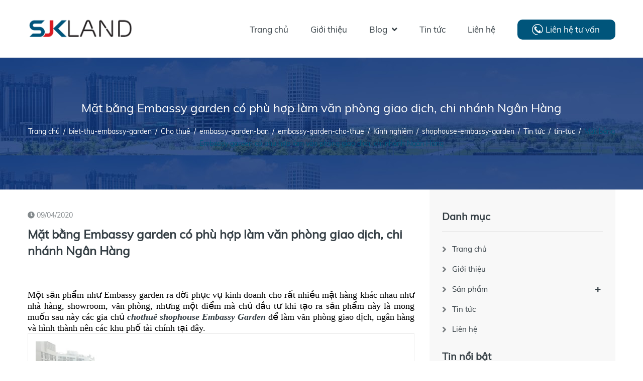

--- FILE ---
content_type: text/html; charset=UTF-8
request_url: http://www.embassygarden.net/2020/04/cho-thue-shophouse-embassy-garden_9.html
body_size: 142542
content:
<!DOCTYPE html>
<html class='ltr' dir='ltr' lang='vi' xmlns='http://www.w3.org/1999/xhtml' xmlns:b='http://www.google.com/2005/gml/b' xmlns:data='http://www.google.com/2005/gml/data' xmlns:expr='http://www.google.com/2005/gml/expr'>
<head>
<meta content='width=device-width, initial-scale=1, minimum-scale=1, maximum-scale=1' name='viewport'/>
<title>Mặt bằng Embassy garden có phù hợp làm văn phòng giao dịch, chi nhánh Ngân Hàng</title>
<link href='//fonts.gstatic.com' rel='dns-prefetch'/>
<link href='//1.bp.blogspot.com' rel='dns-prefetch'/>
<link href='//2.bp.blogspot.com' rel='dns-prefetch'/>
<link href='//3.bp.blogspot.com' rel='dns-prefetch'/>
<link href='//4.bp.blogspot.com' rel='dns-prefetch'/>
<link href='//www.blogger.com' rel='dns-prefetch'/>
<link href='//dnjs.cloudflare.com' rel='dns-prefetch'/>
<link href='//pagead2.googlesyndication.com' rel='dns-prefetch'/>
<link href='//www.googletagmanager.com' rel='dns-prefetch'/>
<link href='//www.google-analytics.com' rel='dns-prefetch'/>
<link href='//connect.facebook.net' rel='dns-prefetch'/>
<link href='//c.disquscdn.com' rel='dns-prefetch'/>
<link href='//disqus.com' rel='dns-prefetch'/>
<meta content='text/html; charset=UTF-8' http-equiv='Content-Type'/>
<meta content='blogger' name='generator'/>
<link href='http://www.embassygarden.net/favicon.ico' rel='icon' type='image/x-icon'/>
<link href='http://www.embassygarden.net/2020/04/cho-thue-shophouse-embassy-garden_9.html' rel='canonical'/>
<link rel="alternate" type="application/atom+xml" title="MUA BÁN, CHO THUÊ BIỆT THỰ - SHOPHOUSE EMBASSY GARDEN - Atom" href="http://www.embassygarden.net/feeds/posts/default" />
<link rel="alternate" type="application/rss+xml" title="MUA BÁN, CHO THUÊ BIỆT THỰ - SHOPHOUSE EMBASSY GARDEN - RSS" href="http://www.embassygarden.net/feeds/posts/default?alt=rss" />
<link rel="service.post" type="application/atom+xml" title="MUA BÁN, CHO THUÊ BIỆT THỰ - SHOPHOUSE EMBASSY GARDEN - Atom" href="https://www.blogger.com/feeds/7939994623499162808/posts/default" />

<link rel="alternate" type="application/atom+xml" title="MUA BÁN, CHO THUÊ BIỆT THỰ - SHOPHOUSE EMBASSY GARDEN - Atom" href="http://www.embassygarden.net/feeds/2672285000825653451/comments/default" />
<meta content='Cho thuê mặt bằng, shophouse, liền kề, biệt thự Embassy Garden. Liên hệ 0987.429.748' name='description'/>
<link href='https://blogger.googleusercontent.com/img/b/R29vZ2xl/AVvXsEjshVP6mLW6hhB6hAc9H1LyONiyDcmN9hn77AoE6b89lPkqFOsw-ClgcyX2634H2yngNJn4A5Wzcm6eqj5I0xkvXYxtJo6JEe6Xsw9UJv0ak6-7AEGOIoaDeC0vAZiyux9a7-_canK0ZxM/w1600/cho-thue-shophouse-embassy-garden-4.JPG' rel='image_src'/>
<meta content='article' property='og:type'/>
<meta content='Mặt bằng Embassy garden có phù hợp làm văn phòng giao dịch, chi nhánh Ngân Hàng' property='og:title'/>
<meta content='http://www.embassygarden.net/2020/04/cho-thue-shophouse-embassy-garden_9.html' property='og:url'/>
<meta content='Cho thuê mặt bằng, shophouse, liền kề, biệt thự Embassy Garden. Liên hệ 0987.429.748' property='og:description'/>
<meta content='MUA BÁN, CHO THUÊ BIỆT THỰ - SHOPHOUSE EMBASSY GARDEN' property='og:site_name'/>
<meta content='https://blogger.googleusercontent.com/img/b/R29vZ2xl/AVvXsEjshVP6mLW6hhB6hAc9H1LyONiyDcmN9hn77AoE6b89lPkqFOsw-ClgcyX2634H2yngNJn4A5Wzcm6eqj5I0xkvXYxtJo6JEe6Xsw9UJv0ak6-7AEGOIoaDeC0vAZiyux9a7-_canK0ZxM/w1600/cho-thue-shophouse-embassy-garden-4.JPG' property='og:image'/>
<meta content='https://blogger.googleusercontent.com/img/b/R29vZ2xl/AVvXsEjshVP6mLW6hhB6hAc9H1LyONiyDcmN9hn77AoE6b89lPkqFOsw-ClgcyX2634H2yngNJn4A5Wzcm6eqj5I0xkvXYxtJo6JEe6Xsw9UJv0ak6-7AEGOIoaDeC0vAZiyux9a7-_canK0ZxM/w1600/cho-thue-shophouse-embassy-garden-4.JPG' name='twitter:image'/>
<meta content='summary_large_image' name='twitter:card'/>
<meta content='Mặt bằng Embassy garden có phù hợp làm văn phòng giao dịch, chi nhánh Ngân Hàng' name='twitter:title'/>
<meta content='http://www.embassygarden.net/2020/04/cho-thue-shophouse-embassy-garden_9.html' name='twitter:domain'/>
<meta content='Cho thuê mặt bằng, shophouse, liền kề, biệt thự Embassy Garden. Liên hệ 0987.429.748' name='twitter:description'/>
<style>/* <![CDATA[ */
:root{--blue:#007bff;--indigo:#6610f2;--purple:#6f42c1;--pink:#e83e8c;--red:#dc3545;--orange:#fd7e14;--yellow:#ffc107;--green:#28a745;--teal:#20c997;--cyan:#17a2b8;--white:#fff;--gray:#6c757d;--gray-dark:#343a40;--primary:#007bff;--secondary:#6c757d;--success:#28a745;--info:#17a2b8;--warning:#ffc107;--danger:#dc3545;--light:#f8f9fa;--dark:#343a40;--breakpoint-xs:0;--breakpoint-sm:576px;--breakpoint-md:768px;--breakpoint-lg:992px;--breakpoint-xl:1200px;--font-family-sans-serif:-apple-system,BlinkMacSystemFont,"Segoe UI",Roboto,"Helvetica Neue",Arial,"Noto Sans",sans-serif,"Apple Color Emoji","Segoe UI Emoji","Segoe UI Symbol","Noto Color Emoji";--font-family-monospace:SFMono-Regular,Menlo,Monaco,Consolas,"Liberation Mono","Courier New",monospace}*,::after,::before{box-sizing:border-box}html{font-family:sans-serif;line-height:1.15;-webkit-text-size-adjust:100%;-webkit-tap-highlight-color:transparent}article,aside,figcaption,figure,footer,header,hgroup,main,nav,section{display:block}body{margin:0;font-family:-apple-system,BlinkMacSystemFont,"Segoe UI",Roboto,"Helvetica Neue",Arial,"Noto Sans",sans-serif,"Apple Color Emoji","Segoe UI Emoji","Segoe UI Symbol","Noto Color Emoji";font-size:1rem;font-weight:400;line-height:1.5;color:#212529;text-align:left;background-color:#fff}[tabindex="-1"]:focus{outline:0!important}hr{box-sizing:content-box;height:0;overflow:visible}h1,h2,h3,h4,h5,h6{margin-top:0;margin-bottom:.5rem}p{margin-top:0;margin-bottom:1rem}abbr[data-original-title],abbr[title]{text-decoration:underline;-webkit-text-decoration:underline dotted;text-decoration:underline dotted;cursor:help;border-bottom:0;-webkit-text-decoration-skip-ink:none;text-decoration-skip-ink:none}address{margin-bottom:1rem;font-style:normal;line-height:inherit}dl,ol,ul{margin-top:0;margin-bottom:1rem}ol ol,ol ul,ul ol,ul ul{margin-bottom:0}dt{font-weight:700}dd{margin-bottom:.5rem;margin-left:0}blockquote{margin:0 0 1rem}b,strong{font-weight:bolder}small{font-size:80%}sub,sup{position:relative;font-size:75%;line-height:0;vertical-align:baseline}sub{bottom:-.25em}sup{top:-.5em}a{color:#007bff;text-decoration:none;background-color:transparent}a:hover{color:#0056b3;text-decoration:underline}a:not([href]):not([tabindex]){color:inherit;text-decoration:none}a:not([href]):not([tabindex]):focus,a:not([href]):not([tabindex]):hover{color:inherit;text-decoration:none}a:not([href]):not([tabindex]):focus{outline:0}code,kbd,pre,samp{font-family:SFMono-Regular,Menlo,Monaco,Consolas,"Liberation Mono","Courier New",monospace;font-size:1em}pre{margin-top:0;margin-bottom:1rem;overflow:auto}figure{margin:0 0 1rem}img{vertical-align:middle;border-style:none}svg{overflow:hidden;vertical-align:middle}table{border-collapse:collapse}caption{padding-top:.75rem;padding-bottom:.75rem;color:#6c757d;text-align:left;caption-side:bottom}th{text-align:inherit}label{display:inline-block;margin-bottom:.5rem}button{border-radius:0}button:focus{outline:1px dotted;outline:5px auto -webkit-focus-ring-color}button,input,optgroup,select,textarea{margin:0;font-family:inherit;font-size:inherit;line-height:inherit}button,input{overflow:visible}button,select{text-transform:none}select{word-wrap:normal}[type=button],[type=reset],[type=submit],button{-webkit-appearance:button}[type=button]:not(:disabled),[type=reset]:not(:disabled),[type=submit]:not(:disabled),button:not(:disabled){cursor:pointer}[type=button]::-moz-focus-inner,[type=reset]::-moz-focus-inner,[type=submit]::-moz-focus-inner,button::-moz-focus-inner{padding:0;border-style:none}input[type=checkbox],input[type=radio]{box-sizing:border-box;padding:0}input[type=date],input[type=datetime-local],input[type=month],input[type=time]{-webkit-appearance:listbox}textarea{overflow:auto;resize:vertical}fieldset{min-width:0;padding:0;margin:0;border:0}legend{display:block;width:100%;max-width:100%;padding:0;margin-bottom:.5rem;font-size:1.5rem;line-height:inherit;color:inherit;white-space:normal}progress{vertical-align:baseline}[type=number]::-webkit-inner-spin-button,[type=number]::-webkit-outer-spin-button{height:auto}[type=search]{outline-offset:-2px;-webkit-appearance:none}[type=search]::-webkit-search-decoration{-webkit-appearance:none}::-webkit-file-upload-button{font:inherit;-webkit-appearance:button}output{display:inline-block}summary{display:list-item;cursor:pointer}template{display:none}[hidden]{display:none!important}.h1,.h2,.h3,.h4,.h5,.h6,h1,h2,h3,h4,h5,h6{margin-bottom:.5rem;font-weight:500;line-height:1.2}.h1,h1{font-size:2.5rem}.h2,h2{font-size:2rem}.h3,h3{font-size:1.75rem}.h4,h4{font-size:1.5rem}.h5,h5{font-size:1.25rem}.h6,h6{font-size:1rem}.lead{font-size:1.25rem;font-weight:300}.display-1{font-size:6rem;font-weight:300;line-height:1.2}.display-2{font-size:5.5rem;font-weight:300;line-height:1.2}.display-3{font-size:4.5rem;font-weight:300;line-height:1.2}.display-4{font-size:3.5rem;font-weight:300;line-height:1.2}hr{margin-top:1rem;margin-bottom:1rem;border:0;border-top:1px solid rgba(0,0,0,.1)}.small,small{font-size:80%;font-weight:400}.mark,mark{padding:.2em;background-color:#fcf8e3}.list-unstyled{padding-left:0;list-style:none}.list-inline{padding-left:0;list-style:none}.list-inline-item{display:inline-block}.list-inline-item:not(:last-child){margin-right:.5rem}.initialism{font-size:90%;text-transform:uppercase}.blockquote{margin-bottom:1rem;font-size:1.25rem}.blockquote-footer{display:block;font-size:80%;color:#6c757d}.blockquote-footer::before{content:"\2014\00A0"}.img-fluid{max-width:100%;height:auto}.img-thumbnail{padding:.25rem;background-color:#fff;border:1px solid #dee2e6;border-radius:.25rem;max-width:100%;height:auto}.figure{display:inline-block}.figure-img{margin-bottom:.5rem;line-height:1}.figure-caption{font-size:90%;color:#6c757d}code{font-size:87.5%;color:#e83e8c;word-break:break-word}a>code{color:inherit}kbd{padding:.2rem .4rem;font-size:87.5%;color:#fff;background-color:#212529;border-radius:.2rem}kbd kbd{padding:0;font-size:100%;font-weight:700}pre{display:block;font-size:87.5%;color:#212529}pre code{font-size:inherit;color:inherit;word-break:normal}.pre-scrollable{max-height:340px;overflow-y:scroll}.container{width:100%;padding-right:15px;padding-left:15px;margin-right:auto;margin-left:auto}@media (min-width:576px){.container{max-width:540px}}@media (min-width:768px){.container{max-width:720px}}@media (min-width:992px){.container{max-width:960px}}@media (min-width:1200px){.container{max-width:1140px}}.container-fluid{width:100%;padding-right:15px;padding-left:15px;margin-right:auto;margin-left:auto}.row{display:-ms-flexbox;display:flex;-ms-flex-wrap:wrap;flex-wrap:wrap;margin-right:-15px;margin-left:-15px}.no-gutters{margin-right:0;margin-left:0}.no-gutters>.col,.no-gutters>[class*=col-]{padding-right:0;padding-left:0}.col,.col-1,.col-10,.col-11,.col-12,.col-2,.col-3,.col-4,.col-5,.col-6,.col-7,.col-8,.col-9,.col-auto,.col-lg,.col-lg-1,.col-lg-10,.col-lg-11,.col-lg-12,.col-lg-2,.col-lg-3,.col-lg-4,.col-lg-5,.col-lg-6,.col-lg-7,.col-lg-8,.col-lg-9,.col-lg-auto,.col-md,.col-md-1,.col-md-10,.col-md-11,.col-md-12,.col-md-2,.col-md-3,.col-md-4,.col-md-5,.col-md-6,.col-md-7,.col-md-8,.col-md-9,.col-md-auto,.col-sm,.col-sm-1,.col-sm-10,.col-sm-11,.col-sm-12,.col-sm-2,.col-sm-3,.col-sm-4,.col-sm-5,.col-sm-6,.col-sm-7,.col-sm-8,.col-sm-9,.col-sm-auto,.col-xl,.col-xl-1,.col-xl-10,.col-xl-11,.col-xl-12,.col-xl-2,.col-xl-3,.col-xl-4,.col-xl-5,.col-xl-6,.col-xl-7,.col-xl-8,.col-xl-9,.col-xl-auto{position:relative;width:100%;padding-right:15px;padding-left:15px}.col{-ms-flex-preferred-size:0;flex-basis:0;-ms-flex-positive:1;flex-grow:1;max-width:100%}.col-auto{-ms-flex:0 0 auto;flex:0 0 auto;width:auto;max-width:100%}.col-1{-ms-flex:0 0 8.333333%;flex:0 0 8.333333%;max-width:8.333333%}.col-2{-ms-flex:0 0 16.666667%;flex:0 0 16.666667%;max-width:16.666667%}.col-3{-ms-flex:0 0 25%;flex:0 0 25%;max-width:25%}.col-4{-ms-flex:0 0 33.333333%;flex:0 0 33.333333%;max-width:33.333333%}.col-5{-ms-flex:0 0 41.666667%;flex:0 0 41.666667%;max-width:41.666667%}.col-6{-ms-flex:0 0 50%;flex:0 0 50%;max-width:50%}.col-7{-ms-flex:0 0 58.333333%;flex:0 0 58.333333%;max-width:58.333333%}.col-8{-ms-flex:0 0 66.666667%;flex:0 0 66.666667%;max-width:66.666667%}.col-9{-ms-flex:0 0 75%;flex:0 0 75%;max-width:75%}.col-10{-ms-flex:0 0 83.333333%;flex:0 0 83.333333%;max-width:83.333333%}.col-11{-ms-flex:0 0 91.666667%;flex:0 0 91.666667%;max-width:91.666667%}.col-12{-ms-flex:0 0 100%;flex:0 0 100%;max-width:100%}.order-first{-ms-flex-order:-1;order:-1}.order-last{-ms-flex-order:13;order:13}.order-0{-ms-flex-order:0;order:0}.order-1{-ms-flex-order:1;order:1}.order-2{-ms-flex-order:2;order:2}.order-3{-ms-flex-order:3;order:3}.order-4{-ms-flex-order:4;order:4}.order-5{-ms-flex-order:5;order:5}.order-6{-ms-flex-order:6;order:6}.order-7{-ms-flex-order:7;order:7}.order-8{-ms-flex-order:8;order:8}.order-9{-ms-flex-order:9;order:9}.order-10{-ms-flex-order:10;order:10}.order-11{-ms-flex-order:11;order:11}.order-12{-ms-flex-order:12;order:12}.offset-1{margin-left:8.333333%}.offset-2{margin-left:16.666667%}.offset-3{margin-left:25%}.offset-4{margin-left:33.333333%}.offset-5{margin-left:41.666667%}.offset-6{margin-left:50%}.offset-7{margin-left:58.333333%}.offset-8{margin-left:66.666667%}.offset-9{margin-left:75%}.offset-10{margin-left:83.333333%}.offset-11{margin-left:91.666667%}@media (min-width:576px){.col-sm{-ms-flex-preferred-size:0;flex-basis:0;-ms-flex-positive:1;flex-grow:1;max-width:100%}.col-sm-auto{-ms-flex:0 0 auto;flex:0 0 auto;width:auto;max-width:100%}.col-sm-1{-ms-flex:0 0 8.333333%;flex:0 0 8.333333%;max-width:8.333333%}.col-sm-2{-ms-flex:0 0 16.666667%;flex:0 0 16.666667%;max-width:16.666667%}.col-sm-3{-ms-flex:0 0 25%;flex:0 0 25%;max-width:25%}.col-sm-4{-ms-flex:0 0 33.333333%;flex:0 0 33.333333%;max-width:33.333333%}.col-sm-5{-ms-flex:0 0 41.666667%;flex:0 0 41.666667%;max-width:41.666667%}.col-sm-6{-ms-flex:0 0 50%;flex:0 0 50%;max-width:50%}.col-sm-7{-ms-flex:0 0 58.333333%;flex:0 0 58.333333%;max-width:58.333333%}.col-sm-8{-ms-flex:0 0 66.666667%;flex:0 0 66.666667%;max-width:66.666667%}.col-sm-9{-ms-flex:0 0 75%;flex:0 0 75%;max-width:75%}.col-sm-10{-ms-flex:0 0 83.333333%;flex:0 0 83.333333%;max-width:83.333333%}.col-sm-11{-ms-flex:0 0 91.666667%;flex:0 0 91.666667%;max-width:91.666667%}.col-sm-12{-ms-flex:0 0 100%;flex:0 0 100%;max-width:100%}.order-sm-first{-ms-flex-order:-1;order:-1}.order-sm-last{-ms-flex-order:13;order:13}.order-sm-0{-ms-flex-order:0;order:0}.order-sm-1{-ms-flex-order:1;order:1}.order-sm-2{-ms-flex-order:2;order:2}.order-sm-3{-ms-flex-order:3;order:3}.order-sm-4{-ms-flex-order:4;order:4}.order-sm-5{-ms-flex-order:5;order:5}.order-sm-6{-ms-flex-order:6;order:6}.order-sm-7{-ms-flex-order:7;order:7}.order-sm-8{-ms-flex-order:8;order:8}.order-sm-9{-ms-flex-order:9;order:9}.order-sm-10{-ms-flex-order:10;order:10}.order-sm-11{-ms-flex-order:11;order:11}.order-sm-12{-ms-flex-order:12;order:12}.offset-sm-0{margin-left:0}.offset-sm-1{margin-left:8.333333%}.offset-sm-2{margin-left:16.666667%}.offset-sm-3{margin-left:25%}.offset-sm-4{margin-left:33.333333%}.offset-sm-5{margin-left:41.666667%}.offset-sm-6{margin-left:50%}.offset-sm-7{margin-left:58.333333%}.offset-sm-8{margin-left:66.666667%}.offset-sm-9{margin-left:75%}.offset-sm-10{margin-left:83.333333%}.offset-sm-11{margin-left:91.666667%}}@media (min-width:768px){.col-md{-ms-flex-preferred-size:0;flex-basis:0;-ms-flex-positive:1;flex-grow:1;max-width:100%}.col-md-auto{-ms-flex:0 0 auto;flex:0 0 auto;width:auto;max-width:100%}.col-md-1{-ms-flex:0 0 8.333333%;flex:0 0 8.333333%;max-width:8.333333%}.col-md-2{-ms-flex:0 0 16.666667%;flex:0 0 16.666667%;max-width:16.666667%}.col-md-3{-ms-flex:0 0 25%;flex:0 0 25%;max-width:25%}.col-md-4{-ms-flex:0 0 33.333333%;flex:0 0 33.333333%;max-width:33.333333%}.col-md-5{-ms-flex:0 0 41.666667%;flex:0 0 41.666667%;max-width:41.666667%}.col-md-6{-ms-flex:0 0 50%;flex:0 0 50%;max-width:50%}.col-md-7{-ms-flex:0 0 58.333333%;flex:0 0 58.333333%;max-width:58.333333%}.col-md-8{-ms-flex:0 0 66.666667%;flex:0 0 66.666667%;max-width:66.666667%}.col-md-9{-ms-flex:0 0 75%;flex:0 0 75%;max-width:75%}.col-md-10{-ms-flex:0 0 83.333333%;flex:0 0 83.333333%;max-width:83.333333%}.col-md-11{-ms-flex:0 0 91.666667%;flex:0 0 91.666667%;max-width:91.666667%}.col-md-12{-ms-flex:0 0 100%;flex:0 0 100%;max-width:100%}.order-md-first{-ms-flex-order:-1;order:-1}.order-md-last{-ms-flex-order:13;order:13}.order-md-0{-ms-flex-order:0;order:0}.order-md-1{-ms-flex-order:1;order:1}.order-md-2{-ms-flex-order:2;order:2}.order-md-3{-ms-flex-order:3;order:3}.order-md-4{-ms-flex-order:4;order:4}.order-md-5{-ms-flex-order:5;order:5}.order-md-6{-ms-flex-order:6;order:6}.order-md-7{-ms-flex-order:7;order:7}.order-md-8{-ms-flex-order:8;order:8}.order-md-9{-ms-flex-order:9;order:9}.order-md-10{-ms-flex-order:10;order:10}.order-md-11{-ms-flex-order:11;order:11}.order-md-12{-ms-flex-order:12;order:12}.offset-md-0{margin-left:0}.offset-md-1{margin-left:8.333333%}.offset-md-2{margin-left:16.666667%}.offset-md-3{margin-left:25%}.offset-md-4{margin-left:33.333333%}.offset-md-5{margin-left:41.666667%}.offset-md-6{margin-left:50%}.offset-md-7{margin-left:58.333333%}.offset-md-8{margin-left:66.666667%}.offset-md-9{margin-left:75%}.offset-md-10{margin-left:83.333333%}.offset-md-11{margin-left:91.666667%}}@media (min-width:992px){.col-lg{-ms-flex-preferred-size:0;flex-basis:0;-ms-flex-positive:1;flex-grow:1;max-width:100%}.col-lg-auto{-ms-flex:0 0 auto;flex:0 0 auto;width:auto;max-width:100%}.col-lg-1{-ms-flex:0 0 8.333333%;flex:0 0 8.333333%;max-width:8.333333%}.col-lg-2{-ms-flex:0 0 16.666667%;flex:0 0 16.666667%;max-width:16.666667%}.col-lg-3{-ms-flex:0 0 25%;flex:0 0 25%;max-width:25%}.col-lg-4{-ms-flex:0 0 33.333333%;flex:0 0 33.333333%;max-width:33.333333%}.col-lg-5{-ms-flex:0 0 41.666667%;flex:0 0 41.666667%;max-width:41.666667%}.col-lg-6{-ms-flex:0 0 50%;flex:0 0 50%;max-width:50%}.col-lg-7{-ms-flex:0 0 58.333333%;flex:0 0 58.333333%;max-width:58.333333%}.col-lg-8{-ms-flex:0 0 66.666667%;flex:0 0 66.666667%;max-width:66.666667%}.col-lg-9{-ms-flex:0 0 75%;flex:0 0 75%;max-width:75%}.col-lg-10{-ms-flex:0 0 83.333333%;flex:0 0 83.333333%;max-width:83.333333%}.col-lg-11{-ms-flex:0 0 91.666667%;flex:0 0 91.666667%;max-width:91.666667%}.col-lg-12{-ms-flex:0 0 100%;flex:0 0 100%;max-width:100%}.order-lg-first{-ms-flex-order:-1;order:-1}.order-lg-last{-ms-flex-order:13;order:13}.order-lg-0{-ms-flex-order:0;order:0}.order-lg-1{-ms-flex-order:1;order:1}.order-lg-2{-ms-flex-order:2;order:2}.order-lg-3{-ms-flex-order:3;order:3}.order-lg-4{-ms-flex-order:4;order:4}.order-lg-5{-ms-flex-order:5;order:5}.order-lg-6{-ms-flex-order:6;order:6}.order-lg-7{-ms-flex-order:7;order:7}.order-lg-8{-ms-flex-order:8;order:8}.order-lg-9{-ms-flex-order:9;order:9}.order-lg-10{-ms-flex-order:10;order:10}.order-lg-11{-ms-flex-order:11;order:11}.order-lg-12{-ms-flex-order:12;order:12}.offset-lg-0{margin-left:0}.offset-lg-1{margin-left:8.333333%}.offset-lg-2{margin-left:16.666667%}.offset-lg-3{margin-left:25%}.offset-lg-4{margin-left:33.333333%}.offset-lg-5{margin-left:41.666667%}.offset-lg-6{margin-left:50%}.offset-lg-7{margin-left:58.333333%}.offset-lg-8{margin-left:66.666667%}.offset-lg-9{margin-left:75%}.offset-lg-10{margin-left:83.333333%}.offset-lg-11{margin-left:91.666667%}}@media (min-width:1200px){.col-xl{-ms-flex-preferred-size:0;flex-basis:0;-ms-flex-positive:1;flex-grow:1;max-width:100%}.col-xl-auto{-ms-flex:0 0 auto;flex:0 0 auto;width:auto;max-width:100%}.col-xl-1{-ms-flex:0 0 8.333333%;flex:0 0 8.333333%;max-width:8.333333%}.col-xl-2{-ms-flex:0 0 16.666667%;flex:0 0 16.666667%;max-width:16.666667%}.col-xl-3{-ms-flex:0 0 25%;flex:0 0 25%;max-width:25%}.col-xl-4{-ms-flex:0 0 33.333333%;flex:0 0 33.333333%;max-width:33.333333%}.col-xl-5{-ms-flex:0 0 41.666667%;flex:0 0 41.666667%;max-width:41.666667%}.col-xl-6{-ms-flex:0 0 50%;flex:0 0 50%;max-width:50%}.col-xl-7{-ms-flex:0 0 58.333333%;flex:0 0 58.333333%;max-width:58.333333%}.col-xl-8{-ms-flex:0 0 66.666667%;flex:0 0 66.666667%;max-width:66.666667%}.col-xl-9{-ms-flex:0 0 75%;flex:0 0 75%;max-width:75%}.col-xl-10{-ms-flex:0 0 83.333333%;flex:0 0 83.333333%;max-width:83.333333%}.col-xl-11{-ms-flex:0 0 91.666667%;flex:0 0 91.666667%;max-width:91.666667%}.col-xl-12{-ms-flex:0 0 100%;flex:0 0 100%;max-width:100%}.order-xl-first{-ms-flex-order:-1;order:-1}.order-xl-last{-ms-flex-order:13;order:13}.order-xl-0{-ms-flex-order:0;order:0}.order-xl-1{-ms-flex-order:1;order:1}.order-xl-2{-ms-flex-order:2;order:2}.order-xl-3{-ms-flex-order:3;order:3}.order-xl-4{-ms-flex-order:4;order:4}.order-xl-5{-ms-flex-order:5;order:5}.order-xl-6{-ms-flex-order:6;order:6}.order-xl-7{-ms-flex-order:7;order:7}.order-xl-8{-ms-flex-order:8;order:8}.order-xl-9{-ms-flex-order:9;order:9}.order-xl-10{-ms-flex-order:10;order:10}.order-xl-11{-ms-flex-order:11;order:11}.order-xl-12{-ms-flex-order:12;order:12}.offset-xl-0{margin-left:0}.offset-xl-1{margin-left:8.333333%}.offset-xl-2{margin-left:16.666667%}.offset-xl-3{margin-left:25%}.offset-xl-4{margin-left:33.333333%}.offset-xl-5{margin-left:41.666667%}.offset-xl-6{margin-left:50%}.offset-xl-7{margin-left:58.333333%}.offset-xl-8{margin-left:66.666667%}.offset-xl-9{margin-left:75%}.offset-xl-10{margin-left:83.333333%}.offset-xl-11{margin-left:91.666667%}}.table{width:100%;margin-bottom:1rem;color:#212529}.table td,.table th{padding:.75rem;vertical-align:top;border-top:1px solid #dee2e6}.table thead th{vertical-align:bottom;border-bottom:2px solid #dee2e6}.table tbody+tbody{border-top:2px solid #dee2e6}.table-sm td,.table-sm th{padding:.3rem}.table-bordered{border:1px solid #dee2e6}.table-bordered td,.table-bordered th{border:1px solid #dee2e6}.table-bordered thead td,.table-bordered thead th{border-bottom-width:2px}.table-borderless tbody+tbody,.table-borderless td,.table-borderless th,.table-borderless thead th{border:0}.table-striped tbody tr:nth-of-type(odd){background-color:rgba(0,0,0,.05)}.table-hover tbody tr:hover{color:#212529;background-color:rgba(0,0,0,.075)}.table-primary,.table-primary>td,.table-primary>th{background-color:#b8daff}.table-primary tbody+tbody,.table-primary td,.table-primary th,.table-primary thead th{border-color:#7abaff}.table-hover .table-primary:hover{background-color:#9fcdff}.table-hover .table-primary:hover>td,.table-hover .table-primary:hover>th{background-color:#9fcdff}.table-secondary,.table-secondary>td,.table-secondary>th{background-color:#d6d8db}.table-secondary tbody+tbody,.table-secondary td,.table-secondary th,.table-secondary thead th{border-color:#b3b7bb}.table-hover .table-secondary:hover{background-color:#c8cbcf}.table-hover .table-secondary:hover>td,.table-hover .table-secondary:hover>th{background-color:#c8cbcf}.table-success,.table-success>td,.table-success>th{background-color:#c3e6cb}.table-success tbody+tbody,.table-success td,.table-success th,.table-success thead th{border-color:#8fd19e}.table-hover .table-success:hover{background-color:#b1dfbb}.table-hover .table-success:hover>td,.table-hover .table-success:hover>th{background-color:#b1dfbb}.table-info,.table-info>td,.table-info>th{background-color:#bee5eb}.table-info tbody+tbody,.table-info td,.table-info th,.table-info thead th{border-color:#86cfda}.table-hover .table-info:hover{background-color:#abdde5}.table-hover .table-info:hover>td,.table-hover .table-info:hover>th{background-color:#abdde5}.table-warning,.table-warning>td,.table-warning>th{background-color:#ffeeba}.table-warning tbody+tbody,.table-warning td,.table-warning th,.table-warning thead th{border-color:#ffdf7e}.table-hover .table-warning:hover{background-color:#ffe8a1}.table-hover .table-warning:hover>td,.table-hover .table-warning:hover>th{background-color:#ffe8a1}.table-danger,.table-danger>td,.table-danger>th{background-color:#f5c6cb}.table-danger tbody+tbody,.table-danger td,.table-danger th,.table-danger thead th{border-color:#ed969e}.table-hover .table-danger:hover{background-color:#f1b0b7}.table-hover .table-danger:hover>td,.table-hover .table-danger:hover>th{background-color:#f1b0b7}.table-light,.table-light>td,.table-light>th{background-color:#fdfdfe}.table-light tbody+tbody,.table-light td,.table-light th,.table-light thead th{border-color:#fbfcfc}.table-hover .table-light:hover{background-color:#ececf6}.table-hover .table-light:hover>td,.table-hover .table-light:hover>th{background-color:#ececf6}.table-dark,.table-dark>td,.table-dark>th{background-color:#c6c8ca}.table-dark tbody+tbody,.table-dark td,.table-dark th,.table-dark thead th{border-color:#95999c}.table-hover .table-dark:hover{background-color:#b9bbbe}.table-hover .table-dark:hover>td,.table-hover .table-dark:hover>th{background-color:#b9bbbe}.table-active,.table-active>td,.table-active>th{background-color:rgba(0,0,0,.075)}.table-hover .table-active:hover{background-color:rgba(0,0,0,.075)}.table-hover .table-active:hover>td,.table-hover .table-active:hover>th{background-color:rgba(0,0,0,.075)}.table .thead-dark th{color:#fff;background-color:#343a40;border-color:#454d55}.table .thead-light th{color:#495057;background-color:#e9ecef;border-color:#dee2e6}.table-dark{color:#fff;background-color:#343a40}.table-dark td,.table-dark th,.table-dark thead th{border-color:#454d55}.table-dark.table-bordered{border:0}.table-dark.table-striped tbody tr:nth-of-type(odd){background-color:rgba(255,255,255,.05)}.table-dark.table-hover tbody tr:hover{color:#fff;background-color:rgba(255,255,255,.075)}@media (max-width:575.98px){.table-responsive-sm{display:block;width:100%;overflow-x:auto;-webkit-overflow-scrolling:touch}.table-responsive-sm>.table-bordered{border:0}}@media (max-width:767.98px){.table-responsive-md{display:block;width:100%;overflow-x:auto;-webkit-overflow-scrolling:touch}.table-responsive-md>.table-bordered{border:0}}@media (max-width:991.98px){.table-responsive-lg{display:block;width:100%;overflow-x:auto;-webkit-overflow-scrolling:touch}.table-responsive-lg>.table-bordered{border:0}}@media (max-width:1199.98px){.table-responsive-xl{display:block;width:100%;overflow-x:auto;-webkit-overflow-scrolling:touch}.table-responsive-xl>.table-bordered{border:0}}.table-responsive{display:block;width:100%;overflow-x:auto;-webkit-overflow-scrolling:touch}.table-responsive>.table-bordered{border:0}.form-control{display:block;width:100%;height:calc(1.5em + .75rem + 2px);padding:.375rem .75rem;font-size:1rem;font-weight:400;line-height:1.5;color:#495057;background-color:#fff;background-clip:padding-box;border:1px solid #ced4da;border-radius:.25rem;transition:border-color .15s ease-in-out,box-shadow .15s ease-in-out}@media (prefers-reduced-motion:reduce){.form-control{transition:none}}.form-control::-ms-expand{background-color:transparent;border:0}.form-control:focus{color:#495057;background-color:#fff;border-color:#80bdff;outline:0;box-shadow:0 0 0 .2rem rgba(0,123,255,.25)}.form-control::-webkit-input-placeholder{color:#6c757d;opacity:1}.form-control::-moz-placeholder{color:#6c757d;opacity:1}.form-control:-ms-input-placeholder{color:#6c757d;opacity:1}.form-control::-ms-input-placeholder{color:#6c757d;opacity:1}.form-control::placeholder{color:#6c757d;opacity:1}.form-control:disabled,.form-control[readonly]{background-color:#e9ecef;opacity:1}select.form-control:focus::-ms-value{color:#495057;background-color:#fff}.form-control-file,.form-control-range{display:block;width:100%}.col-form-label{padding-top:calc(.375rem + 1px);padding-bottom:calc(.375rem + 1px);margin-bottom:0;font-size:inherit;line-height:1.5}.col-form-label-lg{padding-top:calc(.5rem + 1px);padding-bottom:calc(.5rem + 1px);font-size:1.25rem;line-height:1.5}.col-form-label-sm{padding-top:calc(.25rem + 1px);padding-bottom:calc(.25rem + 1px);font-size:.875rem;line-height:1.5}.form-control-plaintext{display:block;width:100%;padding-top:.375rem;padding-bottom:.375rem;margin-bottom:0;line-height:1.5;color:#212529;background-color:transparent;border:solid transparent;border-width:1px 0}.form-control-plaintext.form-control-lg,.form-control-plaintext.form-control-sm{padding-right:0;padding-left:0}.form-control-sm{height:calc(1.5em + .5rem + 2px);padding:.25rem .5rem;font-size:.875rem;line-height:1.5;border-radius:.2rem}.form-control-lg{height:calc(1.5em + 1rem + 2px);padding:.5rem 1rem;font-size:1.25rem;line-height:1.5;border-radius:.3rem}select.form-control[multiple],select.form-control[size]{height:auto}textarea.form-control{height:auto}.form-group{margin-bottom:1rem}.form-text{display:block;margin-top:.25rem}.form-row{display:-ms-flexbox;display:flex;-ms-flex-wrap:wrap;flex-wrap:wrap;margin-right:-5px;margin-left:-5px}.form-row>.col,.form-row>[class*=col-]{padding-right:5px;padding-left:5px}.form-check{position:relative;display:block;padding-left:1.25rem}.form-check-input{position:absolute;margin-top:.3rem;margin-left:-1.25rem}.form-check-input:disabled~.form-check-label{color:#6c757d}.form-check-label{margin-bottom:0}.form-check-inline{display:-ms-inline-flexbox;display:inline-flex;-ms-flex-align:center;align-items:center;padding-left:0;margin-right:.75rem}.form-check-inline .form-check-input{position:static;margin-top:0;margin-right:.3125rem;margin-left:0}.valid-feedback{display:none;width:100%;margin-top:.25rem;font-size:80%;color:#28a745}.valid-tooltip{position:absolute;top:100%;z-index:5;display:none;max-width:100%;padding:.25rem .5rem;margin-top:.1rem;font-size:.875rem;line-height:1.5;color:#fff;background-color:rgba(40,167,69,.9);border-radius:.25rem}.form-control.is-valid,.was-validated .form-control:valid{border-color:#28a745;padding-right:calc(1.5em + .75rem);background-image:url("data:image/svg+xml,%3csvg xmlns='http://www.w3.org/2000/svg' viewBox='0 0 8 8'%3e%3cpath fill='%2328a745' d='M2.3 6.73L.6 4.53c-.4-1.04.46-1.4 1.1-.8l1.1 1.4 3.4-3.8c.6-.63 1.6-.27 1.2.7l-4 4.6c-.43.5-.8.4-1.1.1z'/%3e%3c/svg%3e");background-repeat:no-repeat;background-position:center right calc(.375em + .1875rem);background-size:calc(.75em + .375rem) calc(.75em + .375rem)}.form-control.is-valid:focus,.was-validated .form-control:valid:focus{border-color:#28a745;box-shadow:0 0 0 .2rem rgba(40,167,69,.25)}.form-control.is-valid~.valid-feedback,.form-control.is-valid~.valid-tooltip,.was-validated .form-control:valid~.valid-feedback,.was-validated .form-control:valid~.valid-tooltip{display:block}.was-validated textarea.form-control:valid,textarea.form-control.is-valid{padding-right:calc(1.5em + .75rem);background-position:top calc(.375em + .1875rem) right calc(.375em + .1875rem)}.custom-select.is-valid,.was-validated .custom-select:valid{border-color:#28a745;padding-right:calc((1em + .75rem) * 3 / 4 + 1.75rem);background:url("data:image/svg+xml,%3csvg xmlns='http://www.w3.org/2000/svg' viewBox='0 0 4 5'%3e%3cpath fill='%23343a40' d='M2 0L0 2h4zm0 5L0 3h4z'/%3e%3c/svg%3e") no-repeat right .75rem center/8px 10px,url("data:image/svg+xml,%3csvg xmlns='http://www.w3.org/2000/svg' viewBox='0 0 8 8'%3e%3cpath fill='%2328a745' d='M2.3 6.73L.6 4.53c-.4-1.04.46-1.4 1.1-.8l1.1 1.4 3.4-3.8c.6-.63 1.6-.27 1.2.7l-4 4.6c-.43.5-.8.4-1.1.1z'/%3e%3c/svg%3e") #fff no-repeat center right 1.75rem/calc(.75em + .375rem) calc(.75em + .375rem)}.custom-select.is-valid:focus,.was-validated .custom-select:valid:focus{border-color:#28a745;box-shadow:0 0 0 .2rem rgba(40,167,69,.25)}.custom-select.is-valid~.valid-feedback,.custom-select.is-valid~.valid-tooltip,.was-validated .custom-select:valid~.valid-feedback,.was-validated .custom-select:valid~.valid-tooltip{display:block}.form-control-file.is-valid~.valid-feedback,.form-control-file.is-valid~.valid-tooltip,.was-validated .form-control-file:valid~.valid-feedback,.was-validated .form-control-file:valid~.valid-tooltip{display:block}.form-check-input.is-valid~.form-check-label,.was-validated .form-check-input:valid~.form-check-label{color:#28a745}.form-check-input.is-valid~.valid-feedback,.form-check-input.is-valid~.valid-tooltip,.was-validated .form-check-input:valid~.valid-feedback,.was-validated .form-check-input:valid~.valid-tooltip{display:block}.custom-control-input.is-valid~.custom-control-label,.was-validated .custom-control-input:valid~.custom-control-label{color:#28a745}.custom-control-input.is-valid~.custom-control-label::before,.was-validated .custom-control-input:valid~.custom-control-label::before{border-color:#28a745}.custom-control-input.is-valid~.valid-feedback,.custom-control-input.is-valid~.valid-tooltip,.was-validated .custom-control-input:valid~.valid-feedback,.was-validated .custom-control-input:valid~.valid-tooltip{display:block}.custom-control-input.is-valid:checked~.custom-control-label::before,.was-validated .custom-control-input:valid:checked~.custom-control-label::before{border-color:#34ce57;background-color:#34ce57}.custom-control-input.is-valid:focus~.custom-control-label::before,.was-validated .custom-control-input:valid:focus~.custom-control-label::before{box-shadow:0 0 0 .2rem rgba(40,167,69,.25)}.custom-control-input.is-valid:focus:not(:checked)~.custom-control-label::before,.was-validated .custom-control-input:valid:focus:not(:checked)~.custom-control-label::before{border-color:#28a745}.custom-file-input.is-valid~.custom-file-label,.was-validated .custom-file-input:valid~.custom-file-label{border-color:#28a745}.custom-file-input.is-valid~.valid-feedback,.custom-file-input.is-valid~.valid-tooltip,.was-validated .custom-file-input:valid~.valid-feedback,.was-validated .custom-file-input:valid~.valid-tooltip{display:block}.custom-file-input.is-valid:focus~.custom-file-label,.was-validated .custom-file-input:valid:focus~.custom-file-label{border-color:#28a745;box-shadow:0 0 0 .2rem rgba(40,167,69,.25)}.invalid-feedback{display:none;width:100%;margin-top:.25rem;font-size:80%;color:#dc3545}.invalid-tooltip{position:absolute;top:100%;z-index:5;display:none;max-width:100%;padding:.25rem .5rem;margin-top:.1rem;font-size:.875rem;line-height:1.5;color:#fff;background-color:rgba(220,53,69,.9);border-radius:.25rem}.form-control.is-invalid,.was-validated .form-control:invalid{border-color:#dc3545;padding-right:calc(1.5em + .75rem);background-image:url("data:image/svg+xml,%3csvg xmlns='http://www.w3.org/2000/svg' fill='%23dc3545' viewBox='-2 -2 7 7'%3e%3cpath stroke='%23dc3545' d='M0 0l3 3m0-3L0 3'/%3e%3ccircle r='.5'/%3e%3ccircle cx='3' r='.5'/%3e%3ccircle cy='3' r='.5'/%3e%3ccircle cx='3' cy='3' r='.5'/%3e%3c/svg%3E");background-repeat:no-repeat;background-position:center right calc(.375em + .1875rem);background-size:calc(.75em + .375rem) calc(.75em + .375rem)}.form-control.is-invalid:focus,.was-validated .form-control:invalid:focus{border-color:#dc3545;box-shadow:0 0 0 .2rem rgba(220,53,69,.25)}.form-control.is-invalid~.invalid-feedback,.form-control.is-invalid~.invalid-tooltip,.was-validated .form-control:invalid~.invalid-feedback,.was-validated .form-control:invalid~.invalid-tooltip{display:block}.was-validated textarea.form-control:invalid,textarea.form-control.is-invalid{padding-right:calc(1.5em + .75rem);background-position:top calc(.375em + .1875rem) right calc(.375em + .1875rem)}.custom-select.is-invalid,.was-validated .custom-select:invalid{border-color:#dc3545;padding-right:calc((1em + .75rem) * 3 / 4 + 1.75rem);background:url("data:image/svg+xml,%3csvg xmlns='http://www.w3.org/2000/svg' viewBox='0 0 4 5'%3e%3cpath fill='%23343a40' d='M2 0L0 2h4zm0 5L0 3h4z'/%3e%3c/svg%3e") no-repeat right .75rem center/8px 10px,url("data:image/svg+xml,%3csvg xmlns='http://www.w3.org/2000/svg' fill='%23dc3545' viewBox='-2 -2 7 7'%3e%3cpath stroke='%23dc3545' d='M0 0l3 3m0-3L0 3'/%3e%3ccircle r='.5'/%3e%3ccircle cx='3' r='.5'/%3e%3ccircle cy='3' r='.5'/%3e%3ccircle cx='3' cy='3' r='.5'/%3e%3c/svg%3E") #fff no-repeat center right 1.75rem/calc(.75em + .375rem) calc(.75em + .375rem)}.custom-select.is-invalid:focus,.was-validated .custom-select:invalid:focus{border-color:#dc3545;box-shadow:0 0 0 .2rem rgba(220,53,69,.25)}.custom-select.is-invalid~.invalid-feedback,.custom-select.is-invalid~.invalid-tooltip,.was-validated .custom-select:invalid~.invalid-feedback,.was-validated .custom-select:invalid~.invalid-tooltip{display:block}.form-control-file.is-invalid~.invalid-feedback,.form-control-file.is-invalid~.invalid-tooltip,.was-validated .form-control-file:invalid~.invalid-feedback,.was-validated .form-control-file:invalid~.invalid-tooltip{display:block}.form-check-input.is-invalid~.form-check-label,.was-validated .form-check-input:invalid~.form-check-label{color:#dc3545}.form-check-input.is-invalid~.invalid-feedback,.form-check-input.is-invalid~.invalid-tooltip,.was-validated .form-check-input:invalid~.invalid-feedback,.was-validated .form-check-input:invalid~.invalid-tooltip{display:block}.custom-control-input.is-invalid~.custom-control-label,.was-validated .custom-control-input:invalid~.custom-control-label{color:#dc3545}.custom-control-input.is-invalid~.custom-control-label::before,.was-validated .custom-control-input:invalid~.custom-control-label::before{border-color:#dc3545}.custom-control-input.is-invalid~.invalid-feedback,.custom-control-input.is-invalid~.invalid-tooltip,.was-validated .custom-control-input:invalid~.invalid-feedback,.was-validated .custom-control-input:invalid~.invalid-tooltip{display:block}.custom-control-input.is-invalid:checked~.custom-control-label::before,.was-validated .custom-control-input:invalid:checked~.custom-control-label::before{border-color:#e4606d;background-color:#e4606d}.custom-control-input.is-invalid:focus~.custom-control-label::before,.was-validated .custom-control-input:invalid:focus~.custom-control-label::before{box-shadow:0 0 0 .2rem rgba(220,53,69,.25)}.custom-control-input.is-invalid:focus:not(:checked)~.custom-control-label::before,.was-validated .custom-control-input:invalid:focus:not(:checked)~.custom-control-label::before{border-color:#dc3545}.custom-file-input.is-invalid~.custom-file-label,.was-validated .custom-file-input:invalid~.custom-file-label{border-color:#dc3545}.custom-file-input.is-invalid~.invalid-feedback,.custom-file-input.is-invalid~.invalid-tooltip,.was-validated .custom-file-input:invalid~.invalid-feedback,.was-validated .custom-file-input:invalid~.invalid-tooltip{display:block}.custom-file-input.is-invalid:focus~.custom-file-label,.was-validated .custom-file-input:invalid:focus~.custom-file-label{border-color:#dc3545;box-shadow:0 0 0 .2rem rgba(220,53,69,.25)}.form-inline{display:-ms-flexbox;display:flex;-ms-flex-flow:row wrap;flex-flow:row wrap;-ms-flex-align:center;align-items:center}.form-inline .form-check{width:100%}@media (min-width:576px){.form-inline label{display:-ms-flexbox;display:flex;-ms-flex-align:center;align-items:center;-ms-flex-pack:center;justify-content:center;margin-bottom:0}.form-inline .form-group{display:-ms-flexbox;display:flex;-ms-flex:0 0 auto;flex:0 0 auto;-ms-flex-flow:row wrap;flex-flow:row wrap;-ms-flex-align:center;align-items:center;margin-bottom:0}.form-inline .form-control{display:inline-block;width:auto;vertical-align:middle}.form-inline .form-control-plaintext{display:inline-block}.form-inline .custom-select,.form-inline .input-group{width:auto}.form-inline .form-check{display:-ms-flexbox;display:flex;-ms-flex-align:center;align-items:center;-ms-flex-pack:center;justify-content:center;width:auto;padding-left:0}.form-inline .form-check-input{position:relative;-ms-flex-negative:0;flex-shrink:0;margin-top:0;margin-right:.25rem;margin-left:0}.form-inline .custom-control{-ms-flex-align:center;align-items:center;-ms-flex-pack:center;justify-content:center}.form-inline .custom-control-label{margin-bottom:0}}.btn{display:inline-block;font-weight:400;color:#212529;text-align:center;vertical-align:middle;-webkit-user-select:none;-moz-user-select:none;-ms-user-select:none;user-select:none;background-color:transparent;border:1px solid transparent;padding:.375rem .75rem;font-size:1rem;line-height:1.5;border-radius:.25rem;transition:color .15s ease-in-out,background-color .15s ease-in-out,border-color .15s ease-in-out,box-shadow .15s ease-in-out}@media (prefers-reduced-motion:reduce){.btn{transition:none}}.btn:hover{color:#212529;text-decoration:none}.btn.focus,.btn:focus{outline:0;box-shadow:0 0 0 .2rem rgba(0,123,255,.25)}.btn.disabled,.btn:disabled{opacity:.65}a.btn.disabled,fieldset:disabled a.btn{pointer-events:none}.btn-primary{color:#fff;background-color:#007bff;border-color:#007bff}.btn-primary:hover{color:#fff;background-color:#0069d9;border-color:#0062cc}.btn-primary.focus,.btn-primary:focus{box-shadow:0 0 0 .2rem rgba(38,143,255,.5)}.btn-primary.disabled,.btn-primary:disabled{color:#fff;background-color:#007bff;border-color:#007bff}.btn-primary:not(:disabled):not(.disabled).active,.btn-primary:not(:disabled):not(.disabled):active,.show>.btn-primary.dropdown-toggle{color:#fff;background-color:#0062cc;border-color:#005cbf}.btn-primary:not(:disabled):not(.disabled).active:focus,.btn-primary:not(:disabled):not(.disabled):active:focus,.show>.btn-primary.dropdown-toggle:focus{box-shadow:0 0 0 .2rem rgba(38,143,255,.5)}.btn-secondary{color:#fff;background-color:#6c757d;border-color:#6c757d}.btn-secondary:hover{color:#fff;background-color:#5a6268;border-color:#545b62}.btn-secondary.focus,.btn-secondary:focus{box-shadow:0 0 0 .2rem rgba(130,138,145,.5)}.btn-secondary.disabled,.btn-secondary:disabled{color:#fff;background-color:#6c757d;border-color:#6c757d}.btn-secondary:not(:disabled):not(.disabled).active,.btn-secondary:not(:disabled):not(.disabled):active,.show>.btn-secondary.dropdown-toggle{color:#fff;background-color:#545b62;border-color:#4e555b}.btn-secondary:not(:disabled):not(.disabled).active:focus,.btn-secondary:not(:disabled):not(.disabled):active:focus,.show>.btn-secondary.dropdown-toggle:focus{box-shadow:0 0 0 .2rem rgba(130,138,145,.5)}.btn-success{color:#fff;background-color:#28a745;border-color:#28a745}.btn-success:hover{color:#fff;background-color:#218838;border-color:#1e7e34}.btn-success.focus,.btn-success:focus{box-shadow:0 0 0 .2rem rgba(72,180,97,.5)}.btn-success.disabled,.btn-success:disabled{color:#fff;background-color:#28a745;border-color:#28a745}.btn-success:not(:disabled):not(.disabled).active,.btn-success:not(:disabled):not(.disabled):active,.show>.btn-success.dropdown-toggle{color:#fff;background-color:#1e7e34;border-color:#1c7430}.btn-success:not(:disabled):not(.disabled).active:focus,.btn-success:not(:disabled):not(.disabled):active:focus,.show>.btn-success.dropdown-toggle:focus{box-shadow:0 0 0 .2rem rgba(72,180,97,.5)}.btn-info{color:#fff;background-color:#17a2b8;border-color:#17a2b8}.btn-info:hover{color:#fff;background-color:#138496;border-color:#117a8b}.btn-info.focus,.btn-info:focus{box-shadow:0 0 0 .2rem rgba(58,176,195,.5)}.btn-info.disabled,.btn-info:disabled{color:#fff;background-color:#17a2b8;border-color:#17a2b8}.btn-info:not(:disabled):not(.disabled).active,.btn-info:not(:disabled):not(.disabled):active,.show>.btn-info.dropdown-toggle{color:#fff;background-color:#117a8b;border-color:#10707f}.btn-info:not(:disabled):not(.disabled).active:focus,.btn-info:not(:disabled):not(.disabled):active:focus,.show>.btn-info.dropdown-toggle:focus{box-shadow:0 0 0 .2rem rgba(58,176,195,.5)}.btn-warning{color:#212529;background-color:#ffc107;border-color:#ffc107}.btn-warning:hover{color:#212529;background-color:#e0a800;border-color:#d39e00}.btn-warning.focus,.btn-warning:focus{box-shadow:0 0 0 .2rem rgba(222,170,12,.5)}.btn-warning.disabled,.btn-warning:disabled{color:#212529;background-color:#ffc107;border-color:#ffc107}.btn-warning:not(:disabled):not(.disabled).active,.btn-warning:not(:disabled):not(.disabled):active,.show>.btn-warning.dropdown-toggle{color:#212529;background-color:#d39e00;border-color:#c69500}.btn-warning:not(:disabled):not(.disabled).active:focus,.btn-warning:not(:disabled):not(.disabled):active:focus,.show>.btn-warning.dropdown-toggle:focus{box-shadow:0 0 0 .2rem rgba(222,170,12,.5)}.btn-danger{color:#fff;background-color:#dc3545;border-color:#dc3545}.btn-danger:hover{color:#fff;background-color:#c82333;border-color:#bd2130}.btn-danger.focus,.btn-danger:focus{box-shadow:0 0 0 .2rem rgba(225,83,97,.5)}.btn-danger.disabled,.btn-danger:disabled{color:#fff;background-color:#dc3545;border-color:#dc3545}.btn-danger:not(:disabled):not(.disabled).active,.btn-danger:not(:disabled):not(.disabled):active,.show>.btn-danger.dropdown-toggle{color:#fff;background-color:#bd2130;border-color:#b21f2d}.btn-danger:not(:disabled):not(.disabled).active:focus,.btn-danger:not(:disabled):not(.disabled):active:focus,.show>.btn-danger.dropdown-toggle:focus{box-shadow:0 0 0 .2rem rgba(225,83,97,.5)}.btn-light{color:#212529;background-color:#f8f9fa;border-color:#f8f9fa}.btn-light:hover{color:#212529;background-color:#e2e6ea;border-color:#dae0e5}.btn-light.focus,.btn-light:focus{box-shadow:0 0 0 .2rem rgba(216,217,219,.5)}.btn-light.disabled,.btn-light:disabled{color:#212529;background-color:#f8f9fa;border-color:#f8f9fa}.btn-light:not(:disabled):not(.disabled).active,.btn-light:not(:disabled):not(.disabled):active,.show>.btn-light.dropdown-toggle{color:#212529;background-color:#dae0e5;border-color:#d3d9df}.btn-light:not(:disabled):not(.disabled).active:focus,.btn-light:not(:disabled):not(.disabled):active:focus,.show>.btn-light.dropdown-toggle:focus{box-shadow:0 0 0 .2rem rgba(216,217,219,.5)}.btn-dark{color:#fff;background-color:#343a40;border-color:#343a40}.btn-dark:hover{color:#fff;background-color:#23272b;border-color:#1d2124}.btn-dark.focus,.btn-dark:focus{box-shadow:0 0 0 .2rem rgba(82,88,93,.5)}.btn-dark.disabled,.btn-dark:disabled{color:#fff;background-color:#343a40;border-color:#343a40}.btn-dark:not(:disabled):not(.disabled).active,.btn-dark:not(:disabled):not(.disabled):active,.show>.btn-dark.dropdown-toggle{color:#fff;background-color:#1d2124;border-color:#171a1d}.btn-dark:not(:disabled):not(.disabled).active:focus,.btn-dark:not(:disabled):not(.disabled):active:focus,.show>.btn-dark.dropdown-toggle:focus{box-shadow:0 0 0 .2rem rgba(82,88,93,.5)}.btn-outline-primary{color:#007bff;border-color:#007bff}.btn-outline-primary:hover{color:#fff;background-color:#007bff;border-color:#007bff}.btn-outline-primary.focus,.btn-outline-primary:focus{box-shadow:0 0 0 .2rem rgba(0,123,255,.5)}.btn-outline-primary.disabled,.btn-outline-primary:disabled{color:#007bff;background-color:transparent}.btn-outline-primary:not(:disabled):not(.disabled).active,.btn-outline-primary:not(:disabled):not(.disabled):active,.show>.btn-outline-primary.dropdown-toggle{color:#fff;background-color:#007bff;border-color:#007bff}.btn-outline-primary:not(:disabled):not(.disabled).active:focus,.btn-outline-primary:not(:disabled):not(.disabled):active:focus,.show>.btn-outline-primary.dropdown-toggle:focus{box-shadow:0 0 0 .2rem rgba(0,123,255,.5)}.btn-outline-secondary{color:#6c757d;border-color:#6c757d}.btn-outline-secondary:hover{color:#fff;background-color:#6c757d;border-color:#6c757d}.btn-outline-secondary.focus,.btn-outline-secondary:focus{box-shadow:0 0 0 .2rem rgba(108,117,125,.5)}.btn-outline-secondary.disabled,.btn-outline-secondary:disabled{color:#6c757d;background-color:transparent}.btn-outline-secondary:not(:disabled):not(.disabled).active,.btn-outline-secondary:not(:disabled):not(.disabled):active,.show>.btn-outline-secondary.dropdown-toggle{color:#fff;background-color:#6c757d;border-color:#6c757d}.btn-outline-secondary:not(:disabled):not(.disabled).active:focus,.btn-outline-secondary:not(:disabled):not(.disabled):active:focus,.show>.btn-outline-secondary.dropdown-toggle:focus{box-shadow:0 0 0 .2rem rgba(108,117,125,.5)}.btn-outline-success{color:#28a745;border-color:#28a745}.btn-outline-success:hover{color:#fff;background-color:#28a745;border-color:#28a745}.btn-outline-success.focus,.btn-outline-success:focus{box-shadow:0 0 0 .2rem rgba(40,167,69,.5)}.btn-outline-success.disabled,.btn-outline-success:disabled{color:#28a745;background-color:transparent}.btn-outline-success:not(:disabled):not(.disabled).active,.btn-outline-success:not(:disabled):not(.disabled):active,.show>.btn-outline-success.dropdown-toggle{color:#fff;background-color:#28a745;border-color:#28a745}.btn-outline-success:not(:disabled):not(.disabled).active:focus,.btn-outline-success:not(:disabled):not(.disabled):active:focus,.show>.btn-outline-success.dropdown-toggle:focus{box-shadow:0 0 0 .2rem rgba(40,167,69,.5)}.btn-outline-info{color:#17a2b8;border-color:#17a2b8}.btn-outline-info:hover{color:#fff;background-color:#17a2b8;border-color:#17a2b8}.btn-outline-info.focus,.btn-outline-info:focus{box-shadow:0 0 0 .2rem rgba(23,162,184,.5)}.btn-outline-info.disabled,.btn-outline-info:disabled{color:#17a2b8;background-color:transparent}.btn-outline-info:not(:disabled):not(.disabled).active,.btn-outline-info:not(:disabled):not(.disabled):active,.show>.btn-outline-info.dropdown-toggle{color:#fff;background-color:#17a2b8;border-color:#17a2b8}.btn-outline-info:not(:disabled):not(.disabled).active:focus,.btn-outline-info:not(:disabled):not(.disabled):active:focus,.show>.btn-outline-info.dropdown-toggle:focus{box-shadow:0 0 0 .2rem rgba(23,162,184,.5)}.btn-outline-warning{color:#ffc107;border-color:#ffc107}.btn-outline-warning:hover{color:#212529;background-color:#ffc107;border-color:#ffc107}.btn-outline-warning.focus,.btn-outline-warning:focus{box-shadow:0 0 0 .2rem rgba(255,193,7,.5)}.btn-outline-warning.disabled,.btn-outline-warning:disabled{color:#ffc107;background-color:transparent}.btn-outline-warning:not(:disabled):not(.disabled).active,.btn-outline-warning:not(:disabled):not(.disabled):active,.show>.btn-outline-warning.dropdown-toggle{color:#212529;background-color:#ffc107;border-color:#ffc107}.btn-outline-warning:not(:disabled):not(.disabled).active:focus,.btn-outline-warning:not(:disabled):not(.disabled):active:focus,.show>.btn-outline-warning.dropdown-toggle:focus{box-shadow:0 0 0 .2rem rgba(255,193,7,.5)}.btn-outline-danger{color:#dc3545;border-color:#dc3545}.btn-outline-danger:hover{color:#fff;background-color:#dc3545;border-color:#dc3545}.btn-outline-danger.focus,.btn-outline-danger:focus{box-shadow:0 0 0 .2rem rgba(220,53,69,.5)}.btn-outline-danger.disabled,.btn-outline-danger:disabled{color:#dc3545;background-color:transparent}.btn-outline-danger:not(:disabled):not(.disabled).active,.btn-outline-danger:not(:disabled):not(.disabled):active,.show>.btn-outline-danger.dropdown-toggle{color:#fff;background-color:#dc3545;border-color:#dc3545}.btn-outline-danger:not(:disabled):not(.disabled).active:focus,.btn-outline-danger:not(:disabled):not(.disabled):active:focus,.show>.btn-outline-danger.dropdown-toggle:focus{box-shadow:0 0 0 .2rem rgba(220,53,69,.5)}.btn-outline-light{color:#f8f9fa;border-color:#f8f9fa}.btn-outline-light:hover{color:#212529;background-color:#f8f9fa;border-color:#f8f9fa}.btn-outline-light.focus,.btn-outline-light:focus{box-shadow:0 0 0 .2rem rgba(248,249,250,.5)}.btn-outline-light.disabled,.btn-outline-light:disabled{color:#f8f9fa;background-color:transparent}.btn-outline-light:not(:disabled):not(.disabled).active,.btn-outline-light:not(:disabled):not(.disabled):active,.show>.btn-outline-light.dropdown-toggle{color:#212529;background-color:#f8f9fa;border-color:#f8f9fa}.btn-outline-light:not(:disabled):not(.disabled).active:focus,.btn-outline-light:not(:disabled):not(.disabled):active:focus,.show>.btn-outline-light.dropdown-toggle:focus{box-shadow:0 0 0 .2rem rgba(248,249,250,.5)}.btn-outline-dark{color:#343a40;border-color:#343a40}.btn-outline-dark:hover{color:#fff;background-color:#343a40;border-color:#343a40}.btn-outline-dark.focus,.btn-outline-dark:focus{box-shadow:0 0 0 .2rem rgba(52,58,64,.5)}.btn-outline-dark.disabled,.btn-outline-dark:disabled{color:#343a40;background-color:transparent}.btn-outline-dark:not(:disabled):not(.disabled).active,.btn-outline-dark:not(:disabled):not(.disabled):active,.show>.btn-outline-dark.dropdown-toggle{color:#fff;background-color:#343a40;border-color:#343a40}.btn-outline-dark:not(:disabled):not(.disabled).active:focus,.btn-outline-dark:not(:disabled):not(.disabled):active:focus,.show>.btn-outline-dark.dropdown-toggle:focus{box-shadow:0 0 0 .2rem rgba(52,58,64,.5)}.btn-link{font-weight:400;color:#007bff;text-decoration:none}.btn-link:hover{color:#0056b3;text-decoration:underline}.btn-link.focus,.btn-link:focus{text-decoration:underline;box-shadow:none}.btn-link.disabled,.btn-link:disabled{color:#6c757d;pointer-events:none}.btn-group-lg>.btn,.btn-lg{padding:.5rem 1rem;font-size:1.25rem;line-height:1.5;border-radius:.3rem}.btn-group-sm>.btn,.btn-sm{padding:.25rem .5rem;font-size:.875rem;line-height:1.5;border-radius:.2rem}.btn-block{display:block;width:100%}.btn-block+.btn-block{margin-top:.5rem}input[type=button].btn-block,input[type=reset].btn-block,input[type=submit].btn-block{width:100%}.fade{transition:opacity .15s linear}@media (prefers-reduced-motion:reduce){.fade{transition:none}}.fade:not(.show){opacity:0}.collapse:not(.show){display:none}.collapsing{position:relative;height:0;overflow:hidden;transition:height .35s ease}@media (prefers-reduced-motion:reduce){.collapsing{transition:none}}.dropdown,.dropleft,.dropright,.dropup{position:relative}.dropdown-toggle{white-space:nowrap}.dropdown-toggle::after{display:inline-block;margin-left:.255em;vertical-align:.255em;content:"";border-top:.3em solid;border-right:.3em solid transparent;border-bottom:0;border-left:.3em solid transparent}.dropdown-toggle:empty::after{margin-left:0}.dropdown-menu{position:absolute;top:100%;left:0;z-index:1000;display:none;float:left;min-width:10rem;padding:.5rem 0;margin:.125rem 0 0;font-size:1rem;color:#212529;text-align:left;list-style:none;background-color:#fff;background-clip:padding-box;border:1px solid rgba(0,0,0,.15);border-radius:.25rem}.dropdown-menu-left{right:auto;left:0}.dropdown-menu-right{right:0;left:auto}@media (min-width:576px){.dropdown-menu-sm-left{right:auto;left:0}.dropdown-menu-sm-right{right:0;left:auto}}@media (min-width:768px){.dropdown-menu-md-left{right:auto;left:0}.dropdown-menu-md-right{right:0;left:auto}}@media (min-width:992px){.dropdown-menu-lg-left{right:auto;left:0}.dropdown-menu-lg-right{right:0;left:auto}}@media (min-width:1200px){.dropdown-menu-xl-left{right:auto;left:0}.dropdown-menu-xl-right{right:0;left:auto}}.dropup .dropdown-menu{top:auto;bottom:100%;margin-top:0;margin-bottom:.125rem}.dropup .dropdown-toggle::after{display:inline-block;margin-left:.255em;vertical-align:.255em;content:"";border-top:0;border-right:.3em solid transparent;border-bottom:.3em solid;border-left:.3em solid transparent}.dropup .dropdown-toggle:empty::after{margin-left:0}.dropright .dropdown-menu{top:0;right:auto;left:100%;margin-top:0;margin-left:.125rem}.dropright .dropdown-toggle::after{display:inline-block;margin-left:.255em;vertical-align:.255em;content:"";border-top:.3em solid transparent;border-right:0;border-bottom:.3em solid transparent;border-left:.3em solid}.dropright .dropdown-toggle:empty::after{margin-left:0}.dropright .dropdown-toggle::after{vertical-align:0}.dropleft .dropdown-menu{top:0;right:100%;left:auto;margin-top:0;margin-right:.125rem}.dropleft .dropdown-toggle::after{display:inline-block;margin-left:.255em;vertical-align:.255em;content:""}.dropleft .dropdown-toggle::after{display:none}.dropleft .dropdown-toggle::before{display:inline-block;margin-right:.255em;vertical-align:.255em;content:"";border-top:.3em solid transparent;border-right:.3em solid;border-bottom:.3em solid transparent}.dropleft .dropdown-toggle:empty::after{margin-left:0}.dropleft .dropdown-toggle::before{vertical-align:0}.dropdown-menu[x-placement^=bottom],.dropdown-menu[x-placement^=left],.dropdown-menu[x-placement^=right],.dropdown-menu[x-placement^=top]{right:auto;bottom:auto}.dropdown-divider{height:0;margin:.5rem 0;overflow:hidden;border-top:1px solid #e9ecef}.dropdown-item{display:block;width:100%;padding:.25rem 1.5rem;clear:both;font-weight:400;color:#212529;text-align:inherit;white-space:nowrap;background-color:transparent;border:0}.dropdown-item:focus,.dropdown-item:hover{color:#16181b;text-decoration:none;background-color:#f8f9fa}.dropdown-item.active,.dropdown-item:active{color:#fff;text-decoration:none;background-color:#007bff}.dropdown-item.disabled,.dropdown-item:disabled{color:#6c757d;pointer-events:none;background-color:transparent}.dropdown-menu.show{display:block}.dropdown-header{display:block;padding:.5rem 1.5rem;margin-bottom:0;font-size:.875rem;color:#6c757d;white-space:nowrap}.dropdown-item-text{display:block;padding:.25rem 1.5rem;color:#212529}.btn-group,.btn-group-vertical{position:relative;display:-ms-inline-flexbox;display:inline-flex;vertical-align:middle}.btn-group-vertical>.btn,.btn-group>.btn{position:relative;-ms-flex:1 1 auto;flex:1 1 auto}.btn-group-vertical>.btn:hover,.btn-group>.btn:hover{z-index:1}.btn-group-vertical>.btn.active,.btn-group-vertical>.btn:active,.btn-group-vertical>.btn:focus,.btn-group>.btn.active,.btn-group>.btn:active,.btn-group>.btn:focus{z-index:1}.btn-toolbar{display:-ms-flexbox;display:flex;-ms-flex-wrap:wrap;flex-wrap:wrap;-ms-flex-pack:start;justify-content:flex-start}.btn-toolbar .input-group{width:auto}.btn-group>.btn-group:not(:first-child),.btn-group>.btn:not(:first-child){margin-left:-1px}.btn-group>.btn-group:not(:last-child)>.btn,.btn-group>.btn:not(:last-child):not(.dropdown-toggle){border-top-right-radius:0;border-bottom-right-radius:0}.btn-group>.btn-group:not(:first-child)>.btn,.btn-group>.btn:not(:first-child){border-top-left-radius:0;border-bottom-left-radius:0}.dropdown-toggle-split{padding-right:.5625rem;padding-left:.5625rem}.dropdown-toggle-split::after,.dropright .dropdown-toggle-split::after,.dropup .dropdown-toggle-split::after{margin-left:0}.dropleft .dropdown-toggle-split::before{margin-right:0}.btn-group-sm>.btn+.dropdown-toggle-split,.btn-sm+.dropdown-toggle-split{padding-right:.375rem;padding-left:.375rem}.btn-group-lg>.btn+.dropdown-toggle-split,.btn-lg+.dropdown-toggle-split{padding-right:.75rem;padding-left:.75rem}.btn-group-vertical{-ms-flex-direction:column;flex-direction:column;-ms-flex-align:start;align-items:flex-start;-ms-flex-pack:center;justify-content:center}.btn-group-vertical>.btn,.btn-group-vertical>.btn-group{width:100%}.btn-group-vertical>.btn-group:not(:first-child),.btn-group-vertical>.btn:not(:first-child){margin-top:-1px}.btn-group-vertical>.btn-group:not(:last-child)>.btn,.btn-group-vertical>.btn:not(:last-child):not(.dropdown-toggle){border-bottom-right-radius:0;border-bottom-left-radius:0}.btn-group-vertical>.btn-group:not(:first-child)>.btn,.btn-group-vertical>.btn:not(:first-child){border-top-left-radius:0;border-top-right-radius:0}.btn-group-toggle>.btn,.btn-group-toggle>.btn-group>.btn{margin-bottom:0}.btn-group-toggle>.btn input[type=checkbox],.btn-group-toggle>.btn input[type=radio],.btn-group-toggle>.btn-group>.btn input[type=checkbox],.btn-group-toggle>.btn-group>.btn input[type=radio]{position:absolute;clip:rect(0,0,0,0);pointer-events:none}.input-group{position:relative;display:-ms-flexbox;display:flex;-ms-flex-wrap:wrap;flex-wrap:wrap;-ms-flex-align:stretch;align-items:stretch;width:100%}.input-group>.custom-file,.input-group>.custom-select,.input-group>.form-control,.input-group>.form-control-plaintext{position:relative;-ms-flex:1 1 auto;flex:1 1 auto;width:1%;margin-bottom:0}.input-group>.custom-file+.custom-file,.input-group>.custom-file+.custom-select,.input-group>.custom-file+.form-control,.input-group>.custom-select+.custom-file,.input-group>.custom-select+.custom-select,.input-group>.custom-select+.form-control,.input-group>.form-control+.custom-file,.input-group>.form-control+.custom-select,.input-group>.form-control+.form-control,.input-group>.form-control-plaintext+.custom-file,.input-group>.form-control-plaintext+.custom-select,.input-group>.form-control-plaintext+.form-control{margin-left:-1px}.input-group>.custom-file .custom-file-input:focus~.custom-file-label,.input-group>.custom-select:focus,.input-group>.form-control:focus{z-index:3}.input-group>.custom-file .custom-file-input:focus{z-index:4}.input-group>.custom-select:not(:last-child),.input-group>.form-control:not(:last-child){border-top-right-radius:0;border-bottom-right-radius:0}.input-group>.custom-select:not(:first-child),.input-group>.form-control:not(:first-child){border-top-left-radius:0;border-bottom-left-radius:0}.input-group>.custom-file{display:-ms-flexbox;display:flex;-ms-flex-align:center;align-items:center}.input-group>.custom-file:not(:last-child) .custom-file-label,.input-group>.custom-file:not(:last-child) .custom-file-label::after{border-top-right-radius:0;border-bottom-right-radius:0}.input-group>.custom-file:not(:first-child) .custom-file-label{border-top-left-radius:0;border-bottom-left-radius:0}.input-group-append,.input-group-prepend{display:-ms-flexbox;display:flex}.input-group-append .btn,.input-group-prepend .btn{position:relative;z-index:2}.input-group-append .btn:focus,.input-group-prepend .btn:focus{z-index:3}.input-group-append .btn+.btn,.input-group-append .btn+.input-group-text,.input-group-append .input-group-text+.btn,.input-group-append .input-group-text+.input-group-text,.input-group-prepend .btn+.btn,.input-group-prepend .btn+.input-group-text,.input-group-prepend .input-group-text+.btn,.input-group-prepend .input-group-text+.input-group-text{margin-left:-1px}.input-group-prepend{margin-right:-1px}.input-group-append{margin-left:-1px}.input-group-text{display:-ms-flexbox;display:flex;-ms-flex-align:center;align-items:center;padding:.375rem .75rem;margin-bottom:0;font-size:1rem;font-weight:400;line-height:1.5;color:#495057;text-align:center;white-space:nowrap;background-color:#e9ecef;border:1px solid #ced4da;border-radius:.25rem}.input-group-text input[type=checkbox],.input-group-text input[type=radio]{margin-top:0}.input-group-lg>.custom-select,.input-group-lg>.form-control:not(textarea){height:calc(1.5em + 1rem + 2px)}.input-group-lg>.custom-select,.input-group-lg>.form-control,.input-group-lg>.input-group-append>.btn,.input-group-lg>.input-group-append>.input-group-text,.input-group-lg>.input-group-prepend>.btn,.input-group-lg>.input-group-prepend>.input-group-text{padding:.5rem 1rem;font-size:1.25rem;line-height:1.5;border-radius:.3rem}.input-group-sm>.custom-select,.input-group-sm>.form-control:not(textarea){height:calc(1.5em + .5rem + 2px)}.input-group-sm>.custom-select,.input-group-sm>.form-control,.input-group-sm>.input-group-append>.btn,.input-group-sm>.input-group-append>.input-group-text,.input-group-sm>.input-group-prepend>.btn,.input-group-sm>.input-group-prepend>.input-group-text{padding:.25rem .5rem;font-size:.875rem;line-height:1.5;border-radius:.2rem}.input-group-lg>.custom-select,.input-group-sm>.custom-select{padding-right:1.75rem}.input-group>.input-group-append:last-child>.btn:not(:last-child):not(.dropdown-toggle),.input-group>.input-group-append:last-child>.input-group-text:not(:last-child),.input-group>.input-group-append:not(:last-child)>.btn,.input-group>.input-group-append:not(:last-child)>.input-group-text,.input-group>.input-group-prepend>.btn,.input-group>.input-group-prepend>.input-group-text{border-top-right-radius:0;border-bottom-right-radius:0}.input-group>.input-group-append>.btn,.input-group>.input-group-append>.input-group-text,.input-group>.input-group-prepend:first-child>.btn:not(:first-child),.input-group>.input-group-prepend:first-child>.input-group-text:not(:first-child),.input-group>.input-group-prepend:not(:first-child)>.btn,.input-group>.input-group-prepend:not(:first-child)>.input-group-text{border-top-left-radius:0;border-bottom-left-radius:0}.custom-control{position:relative;display:block;min-height:1.5rem;padding-left:1.5rem}.custom-control-inline{display:-ms-inline-flexbox;display:inline-flex;margin-right:1rem}.custom-control-input{position:absolute;z-index:-1;opacity:0}.custom-control-input:checked~.custom-control-label::before{color:#fff;border-color:#007bff;background-color:#007bff}.custom-control-input:focus~.custom-control-label::before{box-shadow:0 0 0 .2rem rgba(0,123,255,.25)}.custom-control-input:focus:not(:checked)~.custom-control-label::before{border-color:#80bdff}.custom-control-input:not(:disabled):active~.custom-control-label::before{color:#fff;background-color:#b3d7ff;border-color:#b3d7ff}.custom-control-input:disabled~.custom-control-label{color:#6c757d}.custom-control-input:disabled~.custom-control-label::before{background-color:#e9ecef}.custom-control-label{position:relative;margin-bottom:0;vertical-align:top}.custom-control-label::before{position:absolute;top:.25rem;left:-1.5rem;display:block;width:1rem;height:1rem;pointer-events:none;content:"";background-color:#fff;border:#adb5bd solid 1px}.custom-control-label::after{position:absolute;top:.25rem;left:-1.5rem;display:block;width:1rem;height:1rem;content:"";background:no-repeat 50%/50% 50%}.custom-checkbox .custom-control-label::before{border-radius:.25rem}.custom-checkbox .custom-control-input:checked~.custom-control-label::after{background-image:url("data:image/svg+xml,%3csvg xmlns='http://www.w3.org/2000/svg' viewBox='0 0 8 8'%3e%3cpath fill='%23fff' d='M6.564.75l-3.59 3.612-1.538-1.55L0 4.26 2.974 7.25 8 2.193z'/%3e%3c/svg%3e")}.custom-checkbox .custom-control-input:indeterminate~.custom-control-label::before{border-color:#007bff;background-color:#007bff}.custom-checkbox .custom-control-input:indeterminate~.custom-control-label::after{background-image:url("data:image/svg+xml,%3csvg xmlns='http://www.w3.org/2000/svg' viewBox='0 0 4 4'%3e%3cpath stroke='%23fff' d='M0 2h4'/%3e%3c/svg%3e")}.custom-checkbox .custom-control-input:disabled:checked~.custom-control-label::before{background-color:rgba(0,123,255,.5)}.custom-checkbox .custom-control-input:disabled:indeterminate~.custom-control-label::before{background-color:rgba(0,123,255,.5)}.custom-radio .custom-control-label::before{border-radius:50%}.custom-radio .custom-control-input:checked~.custom-control-label::after{background-image:url("data:image/svg+xml,%3csvg xmlns='http://www.w3.org/2000/svg' viewBox='-4 -4 8 8'%3e%3ccircle r='3' fill='%23fff'/%3e%3c/svg%3e")}.custom-radio .custom-control-input:disabled:checked~.custom-control-label::before{background-color:rgba(0,123,255,.5)}.custom-switch{padding-left:2.25rem}.custom-switch .custom-control-label::before{left:-2.25rem;width:1.75rem;pointer-events:all;border-radius:.5rem}.custom-switch .custom-control-label::after{top:calc(.25rem + 2px);left:calc(-2.25rem + 2px);width:calc(1rem - 4px);height:calc(1rem - 4px);background-color:#adb5bd;border-radius:.5rem;transition:background-color .15s ease-in-out,border-color .15s ease-in-out,box-shadow .15s ease-in-out,-webkit-transform .15s ease-in-out;transition:transform .15s ease-in-out,background-color .15s ease-in-out,border-color .15s ease-in-out,box-shadow .15s ease-in-out;transition:transform .15s ease-in-out,background-color .15s ease-in-out,border-color .15s ease-in-out,box-shadow .15s ease-in-out,-webkit-transform .15s ease-in-out}@media (prefers-reduced-motion:reduce){.custom-switch .custom-control-label::after{transition:none}}.custom-switch .custom-control-input:checked~.custom-control-label::after{background-color:#fff;-webkit-transform:translateX(.75rem);transform:translateX(.75rem)}.custom-switch .custom-control-input:disabled:checked~.custom-control-label::before{background-color:rgba(0,123,255,.5)}.custom-select{display:inline-block;width:100%;height:calc(1.5em + .75rem + 2px);padding:.375rem 1.75rem .375rem .75rem;font-size:1rem;font-weight:400;line-height:1.5;color:#495057;vertical-align:middle;background:url("data:image/svg+xml,%3csvg xmlns='http://www.w3.org/2000/svg' viewBox='0 0 4 5'%3e%3cpath fill='%23343a40' d='M2 0L0 2h4zm0 5L0 3h4z'/%3e%3c/svg%3e") no-repeat right .75rem center/8px 10px;background-color:#fff;border:1px solid #ced4da;border-radius:.25rem;-webkit-appearance:none;-moz-appearance:none;appearance:none}.custom-select:focus{border-color:#80bdff;outline:0;box-shadow:0 0 0 .2rem rgba(0,123,255,.25)}.custom-select:focus::-ms-value{color:#495057;background-color:#fff}.custom-select[multiple],.custom-select[size]:not([size="1"]){height:auto;padding-right:.75rem;background-image:none}.custom-select:disabled{color:#6c757d;background-color:#e9ecef}.custom-select::-ms-expand{display:none}.custom-select-sm{height:calc(1.5em + .5rem + 2px);padding-top:.25rem;padding-bottom:.25rem;padding-left:.5rem;font-size:.875rem}.custom-select-lg{height:calc(1.5em + 1rem + 2px);padding-top:.5rem;padding-bottom:.5rem;padding-left:1rem;font-size:1.25rem}.custom-file{position:relative;display:inline-block;width:100%;height:calc(1.5em + .75rem + 2px);margin-bottom:0}.custom-file-input{position:relative;z-index:2;width:100%;height:calc(1.5em + .75rem + 2px);margin:0;opacity:0}.custom-file-input:focus~.custom-file-label{border-color:#80bdff;box-shadow:0 0 0 .2rem rgba(0,123,255,.25)}.custom-file-input:disabled~.custom-file-label{background-color:#e9ecef}.custom-file-input:lang(en)~.custom-file-label::after{content:"Browse"}.custom-file-input~.custom-file-label[data-browse]::after{content:attr(data-browse)}.custom-file-label{position:absolute;top:0;right:0;left:0;z-index:1;height:calc(1.5em + .75rem + 2px);padding:.375rem .75rem;font-weight:400;line-height:1.5;color:#495057;background-color:#fff;border:1px solid #ced4da;border-radius:.25rem}.custom-file-label::after{position:absolute;top:0;right:0;bottom:0;z-index:3;display:block;height:calc(1.5em + .75rem);padding:.375rem .75rem;line-height:1.5;color:#495057;content:"Browse";background-color:#e9ecef;border-left:inherit;border-radius:0 .25rem .25rem 0}.custom-range{width:100%;height:calc(1rem + .4rem);padding:0;background-color:transparent;-webkit-appearance:none;-moz-appearance:none;appearance:none}.custom-range:focus{outline:0}.custom-range:focus::-webkit-slider-thumb{box-shadow:0 0 0 1px #fff,0 0 0 .2rem rgba(0,123,255,.25)}.custom-range:focus::-moz-range-thumb{box-shadow:0 0 0 1px #fff,0 0 0 .2rem rgba(0,123,255,.25)}.custom-range:focus::-ms-thumb{box-shadow:0 0 0 1px #fff,0 0 0 .2rem rgba(0,123,255,.25)}.custom-range::-moz-focus-outer{border:0}.custom-range::-webkit-slider-thumb{width:1rem;height:1rem;margin-top:-.25rem;background-color:#007bff;border:0;border-radius:1rem;transition:background-color .15s ease-in-out,border-color .15s ease-in-out,box-shadow .15s ease-in-out;-webkit-appearance:none;appearance:none}@media (prefers-reduced-motion:reduce){.custom-range::-webkit-slider-thumb{transition:none}}.custom-range::-webkit-slider-thumb:active{background-color:#b3d7ff}.custom-range::-webkit-slider-runnable-track{width:100%;height:.5rem;color:transparent;cursor:pointer;background-color:#dee2e6;border-color:transparent;border-radius:1rem}.custom-range::-moz-range-thumb{width:1rem;height:1rem;background-color:#007bff;border:0;border-radius:1rem;transition:background-color .15s ease-in-out,border-color .15s ease-in-out,box-shadow .15s ease-in-out;-moz-appearance:none;appearance:none}@media (prefers-reduced-motion:reduce){.custom-range::-moz-range-thumb{transition:none}}.custom-range::-moz-range-thumb:active{background-color:#b3d7ff}.custom-range::-moz-range-track{width:100%;height:.5rem;color:transparent;cursor:pointer;background-color:#dee2e6;border-color:transparent;border-radius:1rem}.custom-range::-ms-thumb{width:1rem;height:1rem;margin-top:0;margin-right:.2rem;margin-left:.2rem;background-color:#007bff;border:0;border-radius:1rem;transition:background-color .15s ease-in-out,border-color .15s ease-in-out,box-shadow .15s ease-in-out;appearance:none}@media (prefers-reduced-motion:reduce){.custom-range::-ms-thumb{transition:none}}.custom-range::-ms-thumb:active{background-color:#b3d7ff}.custom-range::-ms-track{width:100%;height:.5rem;color:transparent;cursor:pointer;background-color:transparent;border-color:transparent;border-width:.5rem}.custom-range::-ms-fill-lower{background-color:#dee2e6;border-radius:1rem}.custom-range::-ms-fill-upper{margin-right:15px;background-color:#dee2e6;border-radius:1rem}.custom-range:disabled::-webkit-slider-thumb{background-color:#adb5bd}.custom-range:disabled::-webkit-slider-runnable-track{cursor:default}.custom-range:disabled::-moz-range-thumb{background-color:#adb5bd}.custom-range:disabled::-moz-range-track{cursor:default}.custom-range:disabled::-ms-thumb{background-color:#adb5bd}.custom-control-label::before,.custom-file-label,.custom-select{transition:background-color .15s ease-in-out,border-color .15s ease-in-out,box-shadow .15s ease-in-out}@media (prefers-reduced-motion:reduce){.custom-control-label::before,.custom-file-label,.custom-select{transition:none}}.nav{display:-ms-flexbox;display:flex;-ms-flex-wrap:wrap;flex-wrap:wrap;padding-left:0;margin-bottom:0;list-style:none}.nav-link{display:block;padding:.5rem 1rem}.nav-link:focus,.nav-link:hover{text-decoration:none}.nav-link.disabled{color:#6c757d;pointer-events:none;cursor:default}.nav-tabs{border-bottom:1px solid #dee2e6}.nav-tabs .nav-item{margin-bottom:-1px}.nav-tabs .nav-link{border:1px solid transparent;border-top-left-radius:.25rem;border-top-right-radius:.25rem}.nav-tabs .nav-link:focus,.nav-tabs .nav-link:hover{border-color:#e9ecef #e9ecef #dee2e6}.nav-tabs .nav-link.disabled{color:#6c757d;background-color:transparent;border-color:transparent}.nav-tabs .nav-item.show .nav-link,.nav-tabs .nav-link.active{color:#495057;background-color:#fff;border-color:#dee2e6 #dee2e6 #fff}.nav-tabs .dropdown-menu{margin-top:-1px;border-top-left-radius:0;border-top-right-radius:0}.nav-pills .nav-link{border-radius:.25rem}.nav-pills .nav-link.active,.nav-pills .show>.nav-link{color:#fff;background-color:#007bff}.nav-fill .nav-item{-ms-flex:1 1 auto;flex:1 1 auto;text-align:center}.nav-justified .nav-item{-ms-flex-preferred-size:0;flex-basis:0;-ms-flex-positive:1;flex-grow:1;text-align:center}.tab-content>.tab-pane{display:none}.tab-content>.active{display:block}.navbar{position:relative;display:-ms-flexbox;display:flex;-ms-flex-wrap:wrap;flex-wrap:wrap;-ms-flex-align:center;align-items:center;-ms-flex-pack:justify;justify-content:space-between;padding:.5rem 1rem}.navbar>.container,.navbar>.container-fluid{display:-ms-flexbox;display:flex;-ms-flex-wrap:wrap;flex-wrap:wrap;-ms-flex-align:center;align-items:center;-ms-flex-pack:justify;justify-content:space-between}.navbar-brand{display:inline-block;padding-top:.3125rem;padding-bottom:.3125rem;margin-right:1rem;font-size:1.25rem;line-height:inherit;white-space:nowrap}.navbar-brand:focus,.navbar-brand:hover{text-decoration:none}.navbar-nav{display:-ms-flexbox;display:flex;-ms-flex-direction:column;flex-direction:column;padding-left:0;margin-bottom:0;list-style:none}.navbar-nav .nav-link{padding-right:0;padding-left:0}.navbar-nav .dropdown-menu{position:static;float:none}.navbar-text{display:inline-block;padding-top:.5rem;padding-bottom:.5rem}.navbar-collapse{-ms-flex-preferred-size:100%;flex-basis:100%;-ms-flex-positive:1;flex-grow:1;-ms-flex-align:center;align-items:center}.navbar-toggler{padding:.25rem .75rem;font-size:1.25rem;line-height:1;background-color:transparent;border:1px solid transparent;border-radius:.25rem}.navbar-toggler:focus,.navbar-toggler:hover{text-decoration:none}.navbar-toggler-icon{display:inline-block;width:1.5em;height:1.5em;vertical-align:middle;content:"";background:no-repeat center center;background-size:100% 100%}@media (max-width:575.98px){.navbar-expand-sm>.container,.navbar-expand-sm>.container-fluid{padding-right:0;padding-left:0}}@media (min-width:576px){.navbar-expand-sm{-ms-flex-flow:row nowrap;flex-flow:row nowrap;-ms-flex-pack:start;justify-content:flex-start}.navbar-expand-sm .navbar-nav{-ms-flex-direction:row;flex-direction:row}.navbar-expand-sm .navbar-nav .dropdown-menu{position:absolute}.navbar-expand-sm .navbar-nav .nav-link{padding-right:.5rem;padding-left:.5rem}.navbar-expand-sm>.container,.navbar-expand-sm>.container-fluid{-ms-flex-wrap:nowrap;flex-wrap:nowrap}.navbar-expand-sm .navbar-collapse{display:-ms-flexbox!important;display:flex!important;-ms-flex-preferred-size:auto;flex-basis:auto}.navbar-expand-sm .navbar-toggler{display:none}}@media (max-width:767.98px){.navbar-expand-md>.container,.navbar-expand-md>.container-fluid{padding-right:0;padding-left:0}}@media (min-width:768px){.navbar-expand-md{-ms-flex-flow:row nowrap;flex-flow:row nowrap;-ms-flex-pack:start;justify-content:flex-start}.navbar-expand-md .navbar-nav{-ms-flex-direction:row;flex-direction:row}.navbar-expand-md .navbar-nav .dropdown-menu{position:absolute}.navbar-expand-md .navbar-nav .nav-link{padding-right:.5rem;padding-left:.5rem}.navbar-expand-md>.container,.navbar-expand-md>.container-fluid{-ms-flex-wrap:nowrap;flex-wrap:nowrap}.navbar-expand-md .navbar-collapse{display:-ms-flexbox!important;display:flex!important;-ms-flex-preferred-size:auto;flex-basis:auto}.navbar-expand-md .navbar-toggler{display:none}}@media (max-width:991.98px){.navbar-expand-lg>.container,.navbar-expand-lg>.container-fluid{padding-right:0;padding-left:0}}@media (min-width:992px){.navbar-expand-lg{-ms-flex-flow:row nowrap;flex-flow:row nowrap;-ms-flex-pack:start;justify-content:flex-start}.navbar-expand-lg .navbar-nav{-ms-flex-direction:row;flex-direction:row}.navbar-expand-lg .navbar-nav .dropdown-menu{position:absolute}.navbar-expand-lg .navbar-nav .nav-link{padding-right:.5rem;padding-left:.5rem}.navbar-expand-lg>.container,.navbar-expand-lg>.container-fluid{-ms-flex-wrap:nowrap;flex-wrap:nowrap}.navbar-expand-lg .navbar-collapse{display:-ms-flexbox!important;display:flex!important;-ms-flex-preferred-size:auto;flex-basis:auto}.navbar-expand-lg .navbar-toggler{display:none}}@media (max-width:1199.98px){.navbar-expand-xl>.container,.navbar-expand-xl>.container-fluid{padding-right:0;padding-left:0}}@media (min-width:1200px){.navbar-expand-xl{-ms-flex-flow:row nowrap;flex-flow:row nowrap;-ms-flex-pack:start;justify-content:flex-start}.navbar-expand-xl .navbar-nav{-ms-flex-direction:row;flex-direction:row}.navbar-expand-xl .navbar-nav .dropdown-menu{position:absolute}.navbar-expand-xl .navbar-nav .nav-link{padding-right:.5rem;padding-left:.5rem}.navbar-expand-xl>.container,.navbar-expand-xl>.container-fluid{-ms-flex-wrap:nowrap;flex-wrap:nowrap}.navbar-expand-xl .navbar-collapse{display:-ms-flexbox!important;display:flex!important;-ms-flex-preferred-size:auto;flex-basis:auto}.navbar-expand-xl .navbar-toggler{display:none}}.navbar-expand{-ms-flex-flow:row nowrap;flex-flow:row nowrap;-ms-flex-pack:start;justify-content:flex-start}.navbar-expand>.container,.navbar-expand>.container-fluid{padding-right:0;padding-left:0}.navbar-expand .navbar-nav{-ms-flex-direction:row;flex-direction:row}.navbar-expand .navbar-nav .dropdown-menu{position:absolute}.navbar-expand .navbar-nav .nav-link{padding-right:.5rem;padding-left:.5rem}.navbar-expand>.container,.navbar-expand>.container-fluid{-ms-flex-wrap:nowrap;flex-wrap:nowrap}.navbar-expand .navbar-collapse{display:-ms-flexbox!important;display:flex!important;-ms-flex-preferred-size:auto;flex-basis:auto}.navbar-expand .navbar-toggler{display:none}.navbar-light .navbar-brand{color:rgba(0,0,0,.9)}.navbar-light .navbar-brand:focus,.navbar-light .navbar-brand:hover{color:rgba(0,0,0,.9)}.navbar-light .navbar-nav .nav-link{color:rgba(0,0,0,.5)}.navbar-light .navbar-nav .nav-link:focus,.navbar-light .navbar-nav .nav-link:hover{color:rgba(0,0,0,.7)}.navbar-light .navbar-nav .nav-link.disabled{color:rgba(0,0,0,.3)}.navbar-light .navbar-nav .active>.nav-link,.navbar-light .navbar-nav .nav-link.active,.navbar-light .navbar-nav .nav-link.show,.navbar-light .navbar-nav .show>.nav-link{color:rgba(0,0,0,.9)}.navbar-light .navbar-toggler{color:rgba(0,0,0,.5);border-color:rgba(0,0,0,.1)}.navbar-light .navbar-toggler-icon{background-image:url("data:image/svg+xml,%3csvg viewBox='0 0 30 30' xmlns='http://www.w3.org/2000/svg'%3e%3cpath stroke='rgba(0, 0, 0, 0.5)' stroke-width='2' stroke-linecap='round' stroke-miterlimit='10' d='M4 7h22M4 15h22M4 23h22'/%3e%3c/svg%3e")}.navbar-light .navbar-text{color:rgba(0,0,0,.5)}.navbar-light .navbar-text a{color:rgba(0,0,0,.9)}.navbar-light .navbar-text a:focus,.navbar-light .navbar-text a:hover{color:rgba(0,0,0,.9)}.navbar-dark .navbar-brand{color:#fff}.navbar-dark .navbar-brand:focus,.navbar-dark .navbar-brand:hover{color:#fff}.navbar-dark .navbar-nav .nav-link{color:rgba(255,255,255,.5)}.navbar-dark .navbar-nav .nav-link:focus,.navbar-dark .navbar-nav .nav-link:hover{color:rgba(255,255,255,.75)}.navbar-dark .navbar-nav .nav-link.disabled{color:rgba(255,255,255,.25)}.navbar-dark .navbar-nav .active>.nav-link,.navbar-dark .navbar-nav .nav-link.active,.navbar-dark .navbar-nav .nav-link.show,.navbar-dark .navbar-nav .show>.nav-link{color:#fff}.navbar-dark .navbar-toggler{color:rgba(255,255,255,.5);border-color:rgba(255,255,255,.1)}.navbar-dark .navbar-toggler-icon{background-image:url("data:image/svg+xml,%3csvg viewBox='0 0 30 30' xmlns='http://www.w3.org/2000/svg'%3e%3cpath stroke='rgba(255, 255, 255, 0.5)' stroke-width='2' stroke-linecap='round' stroke-miterlimit='10' d='M4 7h22M4 15h22M4 23h22'/%3e%3c/svg%3e")}.navbar-dark .navbar-text{color:rgba(255,255,255,.5)}.navbar-dark .navbar-text a{color:#fff}.navbar-dark .navbar-text a:focus,.navbar-dark .navbar-text a:hover{color:#fff}.card{position:relative;display:-ms-flexbox;display:flex;-ms-flex-direction:column;flex-direction:column;min-width:0;word-wrap:break-word;background-color:#fff;background-clip:border-box;border:1px solid rgba(0,0,0,.125);border-radius:.25rem}.card>hr{margin-right:0;margin-left:0}.card>.list-group:first-child .list-group-item:first-child{border-top-left-radius:.25rem;border-top-right-radius:.25rem}.card>.list-group:last-child .list-group-item:last-child{border-bottom-right-radius:.25rem;border-bottom-left-radius:.25rem}.card-body{-ms-flex:1 1 auto;flex:1 1 auto;padding:1.25rem}.card-title{margin-bottom:.75rem}.card-subtitle{margin-top:-.375rem;margin-bottom:0}.card-text:last-child{margin-bottom:0}.card-link:hover{text-decoration:none}.card-link+.card-link{margin-left:1.25rem}.card-header{padding:.75rem 1.25rem;margin-bottom:0;background-color:rgba(0,0,0,.03);border-bottom:1px solid rgba(0,0,0,.125)}.card-header:first-child{border-radius:calc(.25rem - 1px) calc(.25rem - 1px) 0 0}.card-header+.list-group .list-group-item:first-child{border-top:0}.card-footer{padding:.75rem 1.25rem;background-color:rgba(0,0,0,.03);border-top:1px solid rgba(0,0,0,.125)}.card-footer:last-child{border-radius:0 0 calc(.25rem - 1px) calc(.25rem - 1px)}.card-header-tabs{margin-right:-.625rem;margin-bottom:-.75rem;margin-left:-.625rem;border-bottom:0}.card-header-pills{margin-right:-.625rem;margin-left:-.625rem}.card-img-overlay{position:absolute;top:0;right:0;bottom:0;left:0;padding:1.25rem}.card-img{width:100%;border-radius:calc(.25rem - 1px)}.card-img-top{width:100%;border-top-left-radius:calc(.25rem - 1px);border-top-right-radius:calc(.25rem - 1px)}.card-img-bottom{width:100%;border-bottom-right-radius:calc(.25rem - 1px);border-bottom-left-radius:calc(.25rem - 1px)}.card-deck{display:-ms-flexbox;display:flex;-ms-flex-direction:column;flex-direction:column}.card-deck .card{margin-bottom:15px}@media (min-width:576px){.card-deck{-ms-flex-flow:row wrap;flex-flow:row wrap;margin-right:-15px;margin-left:-15px}.card-deck .card{display:-ms-flexbox;display:flex;-ms-flex:1 0 0%;flex:1 0 0%;-ms-flex-direction:column;flex-direction:column;margin-right:15px;margin-bottom:0;margin-left:15px}}.card-group{display:-ms-flexbox;display:flex;-ms-flex-direction:column;flex-direction:column}.card-group>.card{margin-bottom:15px}@media (min-width:576px){.card-group{-ms-flex-flow:row wrap;flex-flow:row wrap}.card-group>.card{-ms-flex:1 0 0%;flex:1 0 0%;margin-bottom:0}.card-group>.card+.card{margin-left:0;border-left:0}.card-group>.card:not(:last-child){border-top-right-radius:0;border-bottom-right-radius:0}.card-group>.card:not(:last-child) .card-header,.card-group>.card:not(:last-child) .card-img-top{border-top-right-radius:0}.card-group>.card:not(:last-child) .card-footer,.card-group>.card:not(:last-child) .card-img-bottom{border-bottom-right-radius:0}.card-group>.card:not(:first-child){border-top-left-radius:0;border-bottom-left-radius:0}.card-group>.card:not(:first-child) .card-header,.card-group>.card:not(:first-child) .card-img-top{border-top-left-radius:0}.card-group>.card:not(:first-child) .card-footer,.card-group>.card:not(:first-child) .card-img-bottom{border-bottom-left-radius:0}}.card-columns .card{margin-bottom:.75rem}@media (min-width:576px){.card-columns{-webkit-column-count:3;-moz-column-count:3;column-count:3;-webkit-column-gap:1.25rem;-moz-column-gap:1.25rem;column-gap:1.25rem;orphans:1;widows:1}.card-columns .card{display:inline-block;width:100%}}.accordion>.card{overflow:hidden}.accordion>.card:not(:first-of-type) .card-header:first-child{border-radius:0}.accordion>.card:not(:first-of-type):not(:last-of-type){border-bottom:0;border-radius:0}.accordion>.card:first-of-type{border-bottom:0;border-bottom-right-radius:0;border-bottom-left-radius:0}.accordion>.card:last-of-type{border-top-left-radius:0;border-top-right-radius:0}.accordion>.card .card-header{margin-bottom:-1px}.breadcrumb{display:-ms-flexbox;display:flex;-ms-flex-wrap:wrap;flex-wrap:wrap;padding:.75rem 1rem;margin-bottom:1rem;list-style:none;background-color:#e9ecef;border-radius:.25rem}.breadcrumb-item+.breadcrumb-item{padding-left:.5rem}.breadcrumb-item+.breadcrumb-item::before{display:inline-block;padding-right:.5rem;color:#6c757d;content:"/"}.breadcrumb-item+.breadcrumb-item:hover::before{text-decoration:underline}.breadcrumb-item+.breadcrumb-item:hover::before{text-decoration:none}.breadcrumb-item.active{color:#6c757d}.pagination{display:-ms-flexbox;display:flex;padding-left:0;list-style:none;border-radius:.25rem}.page-link{position:relative;display:block;padding:.5rem .75rem;margin-left:-1px;line-height:1.25;color:#007bff;background-color:#fff;border:1px solid #dee2e6}.page-link:hover{z-index:2;color:#0056b3;text-decoration:none;background-color:#e9ecef;border-color:#dee2e6}.page-link:focus{z-index:2;outline:0;box-shadow:0 0 0 .2rem rgba(0,123,255,.25)}.page-item:first-child .page-link{margin-left:0;border-top-left-radius:.25rem;border-bottom-left-radius:.25rem}.page-item:last-child .page-link{border-top-right-radius:.25rem;border-bottom-right-radius:.25rem}.page-item.active .page-link{z-index:1;color:#fff;background-color:#007bff;border-color:#007bff}.page-item.disabled .page-link{color:#6c757d;pointer-events:none;cursor:auto;background-color:#fff;border-color:#dee2e6}.pagination-lg .page-link{padding:.75rem 1.5rem;font-size:1.25rem;line-height:1.5}.pagination-lg .page-item:first-child .page-link{border-top-left-radius:.3rem;border-bottom-left-radius:.3rem}.pagination-lg .page-item:last-child .page-link{border-top-right-radius:.3rem;border-bottom-right-radius:.3rem}.pagination-sm .page-link{padding:.25rem .5rem;font-size:.875rem;line-height:1.5}.pagination-sm .page-item:first-child .page-link{border-top-left-radius:.2rem;border-bottom-left-radius:.2rem}.pagination-sm .page-item:last-child .page-link{border-top-right-radius:.2rem;border-bottom-right-radius:.2rem}.badge{display:inline-block;padding:.25em .4em;font-size:75%;font-weight:700;line-height:1;text-align:center;white-space:nowrap;vertical-align:baseline;border-radius:.25rem;transition:color .15s ease-in-out,background-color .15s ease-in-out,border-color .15s ease-in-out,box-shadow .15s ease-in-out}@media (prefers-reduced-motion:reduce){.badge{transition:none}}a.badge:focus,a.badge:hover{text-decoration:none}.badge:empty{display:none}.btn .badge{position:relative;top:-1px}.badge-pill{padding-right:.6em;padding-left:.6em;border-radius:10rem}.badge-primary{color:#fff;background-color:#007bff}a.badge-primary:focus,a.badge-primary:hover{color:#fff;background-color:#0062cc}a.badge-primary.focus,a.badge-primary:focus{outline:0;box-shadow:0 0 0 .2rem rgba(0,123,255,.5)}.badge-secondary{color:#fff;background-color:#6c757d}a.badge-secondary:focus,a.badge-secondary:hover{color:#fff;background-color:#545b62}a.badge-secondary.focus,a.badge-secondary:focus{outline:0;box-shadow:0 0 0 .2rem rgba(108,117,125,.5)}.badge-success{color:#fff;background-color:#28a745}a.badge-success:focus,a.badge-success:hover{color:#fff;background-color:#1e7e34}a.badge-success.focus,a.badge-success:focus{outline:0;box-shadow:0 0 0 .2rem rgba(40,167,69,.5)}.badge-info{color:#fff;background-color:#17a2b8}a.badge-info:focus,a.badge-info:hover{color:#fff;background-color:#117a8b}a.badge-info.focus,a.badge-info:focus{outline:0;box-shadow:0 0 0 .2rem rgba(23,162,184,.5)}.badge-warning{color:#212529;background-color:#ffc107}a.badge-warning:focus,a.badge-warning:hover{color:#212529;background-color:#d39e00}a.badge-warning.focus,a.badge-warning:focus{outline:0;box-shadow:0 0 0 .2rem rgba(255,193,7,.5)}.badge-danger{color:#fff;background-color:#dc3545}a.badge-danger:focus,a.badge-danger:hover{color:#fff;background-color:#bd2130}a.badge-danger.focus,a.badge-danger:focus{outline:0;box-shadow:0 0 0 .2rem rgba(220,53,69,.5)}.badge-light{color:#212529;background-color:#f8f9fa}a.badge-light:focus,a.badge-light:hover{color:#212529;background-color:#dae0e5}a.badge-light.focus,a.badge-light:focus{outline:0;box-shadow:0 0 0 .2rem rgba(248,249,250,.5)}.badge-dark{color:#fff;background-color:#343a40}a.badge-dark:focus,a.badge-dark:hover{color:#fff;background-color:#1d2124}a.badge-dark.focus,a.badge-dark:focus{outline:0;box-shadow:0 0 0 .2rem rgba(52,58,64,.5)}.jumbotron{padding:2rem 1rem;margin-bottom:2rem;background-color:#e9ecef;border-radius:.3rem}@media (min-width:576px){.jumbotron{padding:4rem 2rem}}.jumbotron-fluid{padding-right:0;padding-left:0;border-radius:0}.alert{position:relative;padding:.75rem 1.25rem;margin-bottom:1rem;border:1px solid transparent;border-radius:.25rem}.alert-heading{color:inherit}.alert-link{font-weight:700}.alert-dismissible{padding-right:4rem}.alert-dismissible .close{position:absolute;top:0;right:0;padding:.75rem 1.25rem;color:inherit}.alert-primary{color:#004085;background-color:#cce5ff;border-color:#b8daff}.alert-primary hr{border-top-color:#9fcdff}.alert-primary .alert-link{color:#002752}.alert-secondary{color:#383d41;background-color:#e2e3e5;border-color:#d6d8db}.alert-secondary hr{border-top-color:#c8cbcf}.alert-secondary .alert-link{color:#202326}.alert-success{color:#155724;background-color:#d4edda;border-color:#c3e6cb}.alert-success hr{border-top-color:#b1dfbb}.alert-success .alert-link{color:#0b2e13}.alert-info{color:#0c5460;background-color:#d1ecf1;border-color:#bee5eb}.alert-info hr{border-top-color:#abdde5}.alert-info .alert-link{color:#062c33}.alert-warning{color:#856404;background-color:#fff3cd;border-color:#ffeeba}.alert-warning hr{border-top-color:#ffe8a1}.alert-warning .alert-link{color:#533f03}.alert-danger{color:#721c24;background-color:#f8d7da;border-color:#f5c6cb}.alert-danger hr{border-top-color:#f1b0b7}.alert-danger .alert-link{color:#491217}.alert-light{color:#818182;background-color:#fefefe;border-color:#fdfdfe}.alert-light hr{border-top-color:#ececf6}.alert-light .alert-link{color:#686868}.alert-dark{color:#1b1e21;background-color:#d6d8d9;border-color:#c6c8ca}.alert-dark hr{border-top-color:#b9bbbe}.alert-dark .alert-link{color:#040505}@-webkit-keyframes progress-bar-stripes{from{background-position:1rem 0}to{background-position:0 0}}@keyframes progress-bar-stripes{from{background-position:1rem 0}to{background-position:0 0}}.progress{display:-ms-flexbox;display:flex;height:1rem;overflow:hidden;font-size:.75rem;background-color:#e9ecef;border-radius:.25rem}.progress-bar{display:-ms-flexbox;display:flex;-ms-flex-direction:column;flex-direction:column;-ms-flex-pack:center;justify-content:center;color:#fff;text-align:center;white-space:nowrap;background-color:#007bff;transition:width .6s ease}@media (prefers-reduced-motion:reduce){.progress-bar{transition:none}}.progress-bar-striped{background-image:linear-gradient(45deg,rgba(255,255,255,.15) 25%,transparent 25%,transparent 50%,rgba(255,255,255,.15) 50%,rgba(255,255,255,.15) 75%,transparent 75%,transparent);background-size:1rem 1rem}.progress-bar-animated{-webkit-animation:progress-bar-stripes 1s linear infinite;animation:progress-bar-stripes 1s linear infinite}@media (prefers-reduced-motion:reduce){.progress-bar-animated{-webkit-animation:none;animation:none}}.media{display:-ms-flexbox;display:flex;-ms-flex-align:start;align-items:flex-start}.media-body{-ms-flex:1;flex:1}.list-group{display:-ms-flexbox;display:flex;-ms-flex-direction:column;flex-direction:column;padding-left:0;margin-bottom:0}.list-group-item-action{width:100%;color:#495057;text-align:inherit}.list-group-item-action:focus,.list-group-item-action:hover{z-index:1;color:#495057;text-decoration:none;background-color:#f8f9fa}.list-group-item-action:active{color:#212529;background-color:#e9ecef}.list-group-item{position:relative;display:block;padding:.75rem 1.25rem;margin-bottom:-1px;background-color:#fff;border:1px solid rgba(0,0,0,.125)}.list-group-item:first-child{border-top-left-radius:.25rem;border-top-right-radius:.25rem}.list-group-item:last-child{margin-bottom:0;border-bottom-right-radius:.25rem;border-bottom-left-radius:.25rem}.list-group-item.disabled,.list-group-item:disabled{color:#6c757d;pointer-events:none;background-color:#fff}.list-group-item.active{z-index:2;color:#fff;background-color:#007bff;border-color:#007bff}.list-group-horizontal{-ms-flex-direction:row;flex-direction:row}.list-group-horizontal .list-group-item{margin-right:-1px;margin-bottom:0}.list-group-horizontal .list-group-item:first-child{border-top-left-radius:.25rem;border-bottom-left-radius:.25rem;border-top-right-radius:0}.list-group-horizontal .list-group-item:last-child{margin-right:0;border-top-right-radius:.25rem;border-bottom-right-radius:.25rem;border-bottom-left-radius:0}@media (min-width:576px){.list-group-horizontal-sm{-ms-flex-direction:row;flex-direction:row}.list-group-horizontal-sm .list-group-item{margin-right:-1px;margin-bottom:0}.list-group-horizontal-sm .list-group-item:first-child{border-top-left-radius:.25rem;border-bottom-left-radius:.25rem;border-top-right-radius:0}.list-group-horizontal-sm .list-group-item:last-child{margin-right:0;border-top-right-radius:.25rem;border-bottom-right-radius:.25rem;border-bottom-left-radius:0}}@media (min-width:768px){.list-group-horizontal-md{-ms-flex-direction:row;flex-direction:row}.list-group-horizontal-md .list-group-item{margin-right:-1px;margin-bottom:0}.list-group-horizontal-md .list-group-item:first-child{border-top-left-radius:.25rem;border-bottom-left-radius:.25rem;border-top-right-radius:0}.list-group-horizontal-md .list-group-item:last-child{margin-right:0;border-top-right-radius:.25rem;border-bottom-right-radius:.25rem;border-bottom-left-radius:0}}@media (min-width:992px){.list-group-horizontal-lg{-ms-flex-direction:row;flex-direction:row}.list-group-horizontal-lg .list-group-item{margin-right:-1px;margin-bottom:0}.list-group-horizontal-lg .list-group-item:first-child{border-top-left-radius:.25rem;border-bottom-left-radius:.25rem;border-top-right-radius:0}.list-group-horizontal-lg .list-group-item:last-child{margin-right:0;border-top-right-radius:.25rem;border-bottom-right-radius:.25rem;border-bottom-left-radius:0}}@media (min-width:1200px){.list-group-horizontal-xl{-ms-flex-direction:row;flex-direction:row}.list-group-horizontal-xl .list-group-item{margin-right:-1px;margin-bottom:0}.list-group-horizontal-xl .list-group-item:first-child{border-top-left-radius:.25rem;border-bottom-left-radius:.25rem;border-top-right-radius:0}.list-group-horizontal-xl .list-group-item:last-child{margin-right:0;border-top-right-radius:.25rem;border-bottom-right-radius:.25rem;border-bottom-left-radius:0}}.list-group-flush .list-group-item{border-right:0;border-left:0;border-radius:0}.list-group-flush .list-group-item:last-child{margin-bottom:-1px}.list-group-flush:first-child .list-group-item:first-child{border-top:0}.list-group-flush:last-child .list-group-item:last-child{margin-bottom:0;border-bottom:0}.list-group-item-primary{color:#004085;background-color:#b8daff}.list-group-item-primary.list-group-item-action:focus,.list-group-item-primary.list-group-item-action:hover{color:#004085;background-color:#9fcdff}.list-group-item-primary.list-group-item-action.active{color:#fff;background-color:#004085;border-color:#004085}.list-group-item-secondary{color:#383d41;background-color:#d6d8db}.list-group-item-secondary.list-group-item-action:focus,.list-group-item-secondary.list-group-item-action:hover{color:#383d41;background-color:#c8cbcf}.list-group-item-secondary.list-group-item-action.active{color:#fff;background-color:#383d41;border-color:#383d41}.list-group-item-success{color:#155724;background-color:#c3e6cb}.list-group-item-success.list-group-item-action:focus,.list-group-item-success.list-group-item-action:hover{color:#155724;background-color:#b1dfbb}.list-group-item-success.list-group-item-action.active{color:#fff;background-color:#155724;border-color:#155724}.list-group-item-info{color:#0c5460;background-color:#bee5eb}.list-group-item-info.list-group-item-action:focus,.list-group-item-info.list-group-item-action:hover{color:#0c5460;background-color:#abdde5}.list-group-item-info.list-group-item-action.active{color:#fff;background-color:#0c5460;border-color:#0c5460}.list-group-item-warning{color:#856404;background-color:#ffeeba}.list-group-item-warning.list-group-item-action:focus,.list-group-item-warning.list-group-item-action:hover{color:#856404;background-color:#ffe8a1}.list-group-item-warning.list-group-item-action.active{color:#fff;background-color:#856404;border-color:#856404}.list-group-item-danger{color:#721c24;background-color:#f5c6cb}.list-group-item-danger.list-group-item-action:focus,.list-group-item-danger.list-group-item-action:hover{color:#721c24;background-color:#f1b0b7}.list-group-item-danger.list-group-item-action.active{color:#fff;background-color:#721c24;border-color:#721c24}.list-group-item-light{color:#818182;background-color:#fdfdfe}.list-group-item-light.list-group-item-action:focus,.list-group-item-light.list-group-item-action:hover{color:#818182;background-color:#ececf6}.list-group-item-light.list-group-item-action.active{color:#fff;background-color:#818182;border-color:#818182}.list-group-item-dark{color:#1b1e21;background-color:#c6c8ca}.list-group-item-dark.list-group-item-action:focus,.list-group-item-dark.list-group-item-action:hover{color:#1b1e21;background-color:#b9bbbe}.list-group-item-dark.list-group-item-action.active{color:#fff;background-color:#1b1e21;border-color:#1b1e21}.close{float:right;font-size:1.5rem;font-weight:700;line-height:1;color:#000;text-shadow:0 1px 0 #fff;opacity:.5}.close:hover{color:#000;text-decoration:none}.close:not(:disabled):not(.disabled):focus,.close:not(:disabled):not(.disabled):hover{opacity:.75}button.close{padding:0;background-color:transparent;border:0;-webkit-appearance:none;-moz-appearance:none;appearance:none}a.close.disabled{pointer-events:none}.toast{max-width:350px;overflow:hidden;font-size:.875rem;background-color:rgba(255,255,255,.85);background-clip:padding-box;border:1px solid rgba(0,0,0,.1);box-shadow:0 .25rem .75rem rgba(0,0,0,.1);-webkit-backdrop-filter:blur(10px);backdrop-filter:blur(10px);opacity:0;border-radius:.25rem}.toast:not(:last-child){margin-bottom:.75rem}.toast.showing{opacity:1}.toast.show{display:block;opacity:1}.toast.hide{display:none}.toast-header{display:-ms-flexbox;display:flex;-ms-flex-align:center;align-items:center;padding:.25rem .75rem;color:#6c757d;background-color:rgba(255,255,255,.85);background-clip:padding-box;border-bottom:1px solid rgba(0,0,0,.05)}.toast-body{padding:.75rem}.modal-open{overflow:hidden}.modal-open .modal{overflow-x:hidden;overflow-y:auto}.modal{position:fixed;top:0;left:0;z-index:1050;display:none;width:100%;height:100%;overflow:hidden;outline:0}.modal-dialog{position:relative;width:auto;margin:.5rem;pointer-events:none}.modal.fade .modal-dialog{transition:-webkit-transform .3s ease-out;transition:transform .3s ease-out;transition:transform .3s ease-out,-webkit-transform .3s ease-out;-webkit-transform:translate(0,-50px);transform:translate(0,-50px)}@media (prefers-reduced-motion:reduce){.modal.fade .modal-dialog{transition:none}}.modal.show .modal-dialog{-webkit-transform:none;transform:none}.modal-dialog-scrollable{display:-ms-flexbox;display:flex;max-height:calc(100% - 1rem)}.modal-dialog-scrollable .modal-content{max-height:calc(100vh - 1rem);overflow:hidden}.modal-dialog-scrollable .modal-footer,.modal-dialog-scrollable .modal-header{-ms-flex-negative:0;flex-shrink:0}.modal-dialog-scrollable .modal-body{overflow-y:auto}.modal-dialog-centered{display:-ms-flexbox;display:flex;-ms-flex-align:center;align-items:center;min-height:calc(100% - 1rem)}.modal-dialog-centered::before{display:block;height:calc(100vh - 1rem);content:""}.modal-dialog-centered.modal-dialog-scrollable{-ms-flex-direction:column;flex-direction:column;-ms-flex-pack:center;justify-content:center;height:100%}.modal-dialog-centered.modal-dialog-scrollable .modal-content{max-height:none}.modal-dialog-centered.modal-dialog-scrollable::before{content:none}.modal-content{position:relative;display:-ms-flexbox;display:flex;-ms-flex-direction:column;flex-direction:column;width:100%;pointer-events:auto;background-color:#fff;background-clip:padding-box;border:1px solid rgba(0,0,0,.2);border-radius:.3rem;outline:0}.modal-backdrop{position:fixed;top:0;left:0;z-index:1040;width:100vw;height:100vh;background-color:#000}.modal-backdrop.fade{opacity:0}.modal-backdrop.show{opacity:.5}.modal-header{display:-ms-flexbox;display:flex;-ms-flex-align:start;align-items:flex-start;-ms-flex-pack:justify;justify-content:space-between;padding:1rem 1rem;border-bottom:1px solid #dee2e6;border-top-left-radius:.3rem;border-top-right-radius:.3rem}.modal-header .close{padding:1rem 1rem;margin:-1rem -1rem -1rem auto}.modal-title{margin-bottom:0;line-height:1.5}.modal-body{position:relative;-ms-flex:1 1 auto;flex:1 1 auto;padding:1rem}.modal-footer{display:-ms-flexbox;display:flex;-ms-flex-align:center;align-items:center;-ms-flex-pack:end;justify-content:flex-end;padding:1rem;border-top:1px solid #dee2e6;border-bottom-right-radius:.3rem;border-bottom-left-radius:.3rem}.modal-footer>:not(:first-child){margin-left:.25rem}.modal-footer>:not(:last-child){margin-right:.25rem}.modal-scrollbar-measure{position:absolute;top:-9999px;width:50px;height:50px;overflow:scroll}@media (min-width:576px){.modal-dialog{max-width:500px;margin:1.75rem auto}.modal-dialog-scrollable{max-height:calc(100% - 3.5rem)}.modal-dialog-scrollable .modal-content{max-height:calc(100vh - 3.5rem)}.modal-dialog-centered{min-height:calc(100% - 3.5rem)}.modal-dialog-centered::before{height:calc(100vh - 3.5rem)}.modal-sm{max-width:300px}}@media (min-width:992px){.modal-lg,.modal-xl{max-width:800px}}@media (min-width:1200px){.modal-xl{max-width:1140px}}.tooltip{position:absolute;z-index:1070;display:block;margin:0;font-family:-apple-system,BlinkMacSystemFont,"Segoe UI",Roboto,"Helvetica Neue",Arial,"Noto Sans",sans-serif,"Apple Color Emoji","Segoe UI Emoji","Segoe UI Symbol","Noto Color Emoji";font-style:normal;font-weight:400;line-height:1.5;text-align:left;text-align:start;text-decoration:none;text-shadow:none;text-transform:none;letter-spacing:normal;word-break:normal;word-spacing:normal;white-space:normal;line-break:auto;font-size:.875rem;word-wrap:break-word;opacity:0}.tooltip.show{opacity:.9}.tooltip .arrow{position:absolute;display:block;width:.8rem;height:.4rem}.tooltip .arrow::before{position:absolute;content:"";border-color:transparent;border-style:solid}.bs-tooltip-auto[x-placement^=top],.bs-tooltip-top{padding:.4rem 0}.bs-tooltip-auto[x-placement^=top] .arrow,.bs-tooltip-top .arrow{bottom:0}.bs-tooltip-auto[x-placement^=top] .arrow::before,.bs-tooltip-top .arrow::before{top:0;border-width:.4rem .4rem 0;border-top-color:#000}.bs-tooltip-auto[x-placement^=right],.bs-tooltip-right{padding:0 .4rem}.bs-tooltip-auto[x-placement^=right] .arrow,.bs-tooltip-right .arrow{left:0;width:.4rem;height:.8rem}.bs-tooltip-auto[x-placement^=right] .arrow::before,.bs-tooltip-right .arrow::before{right:0;border-width:.4rem .4rem .4rem 0;border-right-color:#000}.bs-tooltip-auto[x-placement^=bottom],.bs-tooltip-bottom{padding:.4rem 0}.bs-tooltip-auto[x-placement^=bottom] .arrow,.bs-tooltip-bottom .arrow{top:0}.bs-tooltip-auto[x-placement^=bottom] .arrow::before,.bs-tooltip-bottom .arrow::before{bottom:0;border-width:0 .4rem .4rem;border-bottom-color:#000}.bs-tooltip-auto[x-placement^=left],.bs-tooltip-left{padding:0 .4rem}.bs-tooltip-auto[x-placement^=left] .arrow,.bs-tooltip-left .arrow{right:0;width:.4rem;height:.8rem}.bs-tooltip-auto[x-placement^=left] .arrow::before,.bs-tooltip-left .arrow::before{left:0;border-width:.4rem 0 .4rem .4rem;border-left-color:#000}.tooltip-inner{max-width:200px;padding:.25rem .5rem;color:#fff;text-align:center;background-color:#000;border-radius:.25rem}.popover{position:absolute;top:0;left:0;z-index:1060;display:block;max-width:276px;font-family:-apple-system,BlinkMacSystemFont,"Segoe UI",Roboto,"Helvetica Neue",Arial,"Noto Sans",sans-serif,"Apple Color Emoji","Segoe UI Emoji","Segoe UI Symbol","Noto Color Emoji";font-style:normal;font-weight:400;line-height:1.5;text-align:left;text-align:start;text-decoration:none;text-shadow:none;text-transform:none;letter-spacing:normal;word-break:normal;word-spacing:normal;white-space:normal;line-break:auto;font-size:.875rem;word-wrap:break-word;background-color:#fff;background-clip:padding-box;border:1px solid rgba(0,0,0,.2);border-radius:.3rem}.popover .arrow{position:absolute;display:block;width:1rem;height:.5rem;margin:0 .3rem}.popover .arrow::after,.popover .arrow::before{position:absolute;display:block;content:"";border-color:transparent;border-style:solid}.bs-popover-auto[x-placement^=top],.bs-popover-top{margin-bottom:.5rem}.bs-popover-auto[x-placement^=top]>.arrow,.bs-popover-top>.arrow{bottom:calc((.5rem + 1px) * -1)}.bs-popover-auto[x-placement^=top]>.arrow::before,.bs-popover-top>.arrow::before{bottom:0;border-width:.5rem .5rem 0;border-top-color:rgba(0,0,0,.25)}.bs-popover-auto[x-placement^=top]>.arrow::after,.bs-popover-top>.arrow::after{bottom:1px;border-width:.5rem .5rem 0;border-top-color:#fff}.bs-popover-auto[x-placement^=right],.bs-popover-right{margin-left:.5rem}.bs-popover-auto[x-placement^=right]>.arrow,.bs-popover-right>.arrow{left:calc((.5rem + 1px) * -1);width:.5rem;height:1rem;margin:.3rem 0}.bs-popover-auto[x-placement^=right]>.arrow::before,.bs-popover-right>.arrow::before{left:0;border-width:.5rem .5rem .5rem 0;border-right-color:rgba(0,0,0,.25)}.bs-popover-auto[x-placement^=right]>.arrow::after,.bs-popover-right>.arrow::after{left:1px;border-width:.5rem .5rem .5rem 0;border-right-color:#fff}.bs-popover-auto[x-placement^=bottom],.bs-popover-bottom{margin-top:.5rem}.bs-popover-auto[x-placement^=bottom]>.arrow,.bs-popover-bottom>.arrow{top:calc((.5rem + 1px) * -1)}.bs-popover-auto[x-placement^=bottom]>.arrow::before,.bs-popover-bottom>.arrow::before{top:0;border-width:0 .5rem .5rem .5rem;border-bottom-color:rgba(0,0,0,.25)}.bs-popover-auto[x-placement^=bottom]>.arrow::after,.bs-popover-bottom>.arrow::after{top:1px;border-width:0 .5rem .5rem .5rem;border-bottom-color:#fff}.bs-popover-auto[x-placement^=bottom] .popover-header::before,.bs-popover-bottom .popover-header::before{position:absolute;top:0;left:50%;display:block;width:1rem;margin-left:-.5rem;content:"";border-bottom:1px solid #f7f7f7}.bs-popover-auto[x-placement^=left],.bs-popover-left{margin-right:.5rem}.bs-popover-auto[x-placement^=left]>.arrow,.bs-popover-left>.arrow{right:calc((.5rem + 1px) * -1);width:.5rem;height:1rem;margin:.3rem 0}.bs-popover-auto[x-placement^=left]>.arrow::before,.bs-popover-left>.arrow::before{right:0;border-width:.5rem 0 .5rem .5rem;border-left-color:rgba(0,0,0,.25)}.bs-popover-auto[x-placement^=left]>.arrow::after,.bs-popover-left>.arrow::after{right:1px;border-width:.5rem 0 .5rem .5rem;border-left-color:#fff}.popover-header{padding:.5rem .75rem;margin-bottom:0;font-size:1rem;background-color:#f7f7f7;border-bottom:1px solid #ebebeb;border-top-left-radius:calc(.3rem - 1px);border-top-right-radius:calc(.3rem - 1px)}.popover-header:empty{display:none}.popover-body{padding:.5rem .75rem;color:#212529}.carousel{position:relative}.carousel.pointer-event{-ms-touch-action:pan-y;touch-action:pan-y}.carousel-inner{position:relative;width:100%;overflow:hidden}.carousel-inner::after{display:block;clear:both;content:""}.carousel-item{position:relative;display:none;float:left;width:100%;margin-right:-100%;-webkit-backface-visibility:hidden;backface-visibility:hidden;transition:-webkit-transform .6s ease-in-out;transition:transform .6s ease-in-out;transition:transform .6s ease-in-out,-webkit-transform .6s ease-in-out}@media (prefers-reduced-motion:reduce){.carousel-item{transition:none}}.carousel-item-next,.carousel-item-prev,.carousel-item.active{display:block}.active.carousel-item-right,.carousel-item-next:not(.carousel-item-left){-webkit-transform:translateX(100%);transform:translateX(100%)}.active.carousel-item-left,.carousel-item-prev:not(.carousel-item-right){-webkit-transform:translateX(-100%);transform:translateX(-100%)}.carousel-fade .carousel-item{opacity:0;transition-property:opacity;-webkit-transform:none;transform:none}.carousel-fade .carousel-item-next.carousel-item-left,.carousel-fade .carousel-item-prev.carousel-item-right,.carousel-fade .carousel-item.active{z-index:1;opacity:1}.carousel-fade .active.carousel-item-left,.carousel-fade .active.carousel-item-right{z-index:0;opacity:0;transition:0s .6s opacity}@media (prefers-reduced-motion:reduce){.carousel-fade .active.carousel-item-left,.carousel-fade .active.carousel-item-right{transition:none}}.carousel-control-next,.carousel-control-prev{position:absolute;top:0;bottom:0;z-index:1;display:-ms-flexbox;display:flex;-ms-flex-align:center;align-items:center;-ms-flex-pack:center;justify-content:center;width:15%;color:#fff;text-align:center;opacity:.5;transition:opacity .15s ease}@media (prefers-reduced-motion:reduce){.carousel-control-next,.carousel-control-prev{transition:none}}.carousel-control-next:focus,.carousel-control-next:hover,.carousel-control-prev:focus,.carousel-control-prev:hover{color:#fff;text-decoration:none;outline:0;opacity:.9}.carousel-control-prev{left:0}.carousel-control-next{right:0}.carousel-control-next-icon,.carousel-control-prev-icon{display:inline-block;width:20px;height:20px;background:no-repeat 50%/100% 100%}.carousel-control-prev-icon{background-image:url("data:image/svg+xml,%3csvg xmlns='http://www.w3.org/2000/svg' fill='%23fff' viewBox='0 0 8 8'%3e%3cpath d='M5.25 0l-4 4 4 4 1.5-1.5-2.5-2.5 2.5-2.5-1.5-1.5z'/%3e%3c/svg%3e")}.carousel-control-next-icon{background-image:url("data:image/svg+xml,%3csvg xmlns='http://www.w3.org/2000/svg' fill='%23fff' viewBox='0 0 8 8'%3e%3cpath d='M2.75 0l-1.5 1.5 2.5 2.5-2.5 2.5 1.5 1.5 4-4-4-4z'/%3e%3c/svg%3e")}.carousel-indicators{position:absolute;right:0;bottom:0;left:0;z-index:15;display:-ms-flexbox;display:flex;-ms-flex-pack:center;justify-content:center;padding-left:0;margin-right:15%;margin-left:15%;list-style:none}.carousel-indicators li{box-sizing:content-box;-ms-flex:0 1 auto;flex:0 1 auto;width:30px;height:3px;margin-right:3px;margin-left:3px;text-indent:-999px;cursor:pointer;background-color:#fff;background-clip:padding-box;border-top:10px solid transparent;border-bottom:10px solid transparent;opacity:.5;transition:opacity .6s ease}@media (prefers-reduced-motion:reduce){.carousel-indicators li{transition:none}}.carousel-indicators .active{opacity:1}.carousel-caption{position:absolute;right:15%;bottom:20px;left:15%;z-index:10;padding-top:20px;padding-bottom:20px;color:#fff;text-align:center}@-webkit-keyframes spinner-border{to{-webkit-transform:rotate(360deg);transform:rotate(360deg)}}@keyframes spinner-border{to{-webkit-transform:rotate(360deg);transform:rotate(360deg)}}.spinner-border{display:inline-block;width:2rem;height:2rem;vertical-align:text-bottom;border:.25em solid currentColor;border-right-color:transparent;border-radius:50%;-webkit-animation:spinner-border .75s linear infinite;animation:spinner-border .75s linear infinite}.spinner-border-sm{width:1rem;height:1rem;border-width:.2em}@-webkit-keyframes spinner-grow{0%{-webkit-transform:scale(0);transform:scale(0)}50%{opacity:1}}@keyframes spinner-grow{0%{-webkit-transform:scale(0);transform:scale(0)}50%{opacity:1}}.spinner-grow{display:inline-block;width:2rem;height:2rem;vertical-align:text-bottom;background-color:currentColor;border-radius:50%;opacity:0;-webkit-animation:spinner-grow .75s linear infinite;animation:spinner-grow .75s linear infinite}.spinner-grow-sm{width:1rem;height:1rem}.align-baseline{vertical-align:baseline!important}.align-top{vertical-align:top!important}.align-middle{vertical-align:middle!important}.align-bottom{vertical-align:bottom!important}.align-text-bottom{vertical-align:text-bottom!important}.align-text-top{vertical-align:text-top!important}.bg-primary{background-color:#007bff!important}a.bg-primary:focus,a.bg-primary:hover,button.bg-primary:focus,button.bg-primary:hover{background-color:#0062cc!important}.bg-secondary{background-color:#6c757d!important}a.bg-secondary:focus,a.bg-secondary:hover,button.bg-secondary:focus,button.bg-secondary:hover{background-color:#545b62!important}.bg-success{background-color:#28a745!important}a.bg-success:focus,a.bg-success:hover,button.bg-success:focus,button.bg-success:hover{background-color:#1e7e34!important}.bg-info{background-color:#17a2b8!important}a.bg-info:focus,a.bg-info:hover,button.bg-info:focus,button.bg-info:hover{background-color:#117a8b!important}.bg-warning{background-color:#ffc107!important}a.bg-warning:focus,a.bg-warning:hover,button.bg-warning:focus,button.bg-warning:hover{background-color:#d39e00!important}.bg-danger{background-color:#dc3545!important}a.bg-danger:focus,a.bg-danger:hover,button.bg-danger:focus,button.bg-danger:hover{background-color:#bd2130!important}.bg-light{background-color:#f8f9fa!important}a.bg-light:focus,a.bg-light:hover,button.bg-light:focus,button.bg-light:hover{background-color:#dae0e5!important}.bg-dark{background-color:#343a40!important}a.bg-dark:focus,a.bg-dark:hover,button.bg-dark:focus,button.bg-dark:hover{background-color:#1d2124!important}.bg-white{background-color:#fff!important}.bg-transparent{background-color:transparent!important}.border{border:1px solid #dee2e6!important}.border-top{border-top:1px solid #dee2e6!important}.border-right{border-right:1px solid #dee2e6!important}.border-bottom{border-bottom:1px solid #dee2e6!important}.border-left{border-left:1px solid #dee2e6!important}.border-0{border:0!important}.border-top-0{border-top:0!important}.border-right-0{border-right:0!important}.border-bottom-0{border-bottom:0!important}.border-left-0{border-left:0!important}.border-primary{border-color:#007bff!important}.border-secondary{border-color:#6c757d!important}.border-success{border-color:#28a745!important}.border-info{border-color:#17a2b8!important}.border-warning{border-color:#ffc107!important}.border-danger{border-color:#dc3545!important}.border-light{border-color:#f8f9fa!important}.border-dark{border-color:#343a40!important}.border-white{border-color:#fff!important}.rounded-sm{border-radius:.2rem!important}.rounded{border-radius:.25rem!important}.rounded-top{border-top-left-radius:.25rem!important;border-top-right-radius:.25rem!important}.rounded-right{border-top-right-radius:.25rem!important;border-bottom-right-radius:.25rem!important}.rounded-bottom{border-bottom-right-radius:.25rem!important;border-bottom-left-radius:.25rem!important}.rounded-left{border-top-left-radius:.25rem!important;border-bottom-left-radius:.25rem!important}.rounded-lg{border-radius:.3rem!important}.rounded-circle{border-radius:50%!important}.rounded-pill{border-radius:50rem!important}.rounded-0{border-radius:0!important}.clearfix::after{display:block;clear:both;content:""}.d-none{display:none!important}.d-inline{display:inline!important}.d-inline-block{display:inline-block!important}.d-block{display:block!important}.d-table{display:table!important}.d-table-row{display:table-row!important}.d-table-cell{display:table-cell!important}.d-flex{display:-ms-flexbox!important;display:flex!important}.d-inline-flex{display:-ms-inline-flexbox!important;display:inline-flex!important}@media (min-width:576px){.d-sm-none{display:none!important}.d-sm-inline{display:inline!important}.d-sm-inline-block{display:inline-block!important}.d-sm-block{display:block!important}.d-sm-table{display:table!important}.d-sm-table-row{display:table-row!important}.d-sm-table-cell{display:table-cell!important}.d-sm-flex{display:-ms-flexbox!important;display:flex!important}.d-sm-inline-flex{display:-ms-inline-flexbox!important;display:inline-flex!important}}@media (min-width:768px){.d-md-none{display:none!important}.d-md-inline{display:inline!important}.d-md-inline-block{display:inline-block!important}.d-md-block{display:block!important}.d-md-table{display:table!important}.d-md-table-row{display:table-row!important}.d-md-table-cell{display:table-cell!important}.d-md-flex{display:-ms-flexbox!important;display:flex!important}.d-md-inline-flex{display:-ms-inline-flexbox!important;display:inline-flex!important}}@media (min-width:992px){.d-lg-none{display:none!important}.d-lg-inline{display:inline!important}.d-lg-inline-block{display:inline-block!important}.d-lg-block{display:block!important}.d-lg-table{display:table!important}.d-lg-table-row{display:table-row!important}.d-lg-table-cell{display:table-cell!important}.d-lg-flex{display:-ms-flexbox!important;display:flex!important}.d-lg-inline-flex{display:-ms-inline-flexbox!important;display:inline-flex!important}}@media (min-width:1200px){.d-xl-none{display:none!important}.d-xl-inline{display:inline!important}.d-xl-inline-block{display:inline-block!important}.d-xl-block{display:block!important}.d-xl-table{display:table!important}.d-xl-table-row{display:table-row!important}.d-xl-table-cell{display:table-cell!important}.d-xl-flex{display:-ms-flexbox!important;display:flex!important}.d-xl-inline-flex{display:-ms-inline-flexbox!important;display:inline-flex!important}}@media print{.d-print-none{display:none!important}.d-print-inline{display:inline!important}.d-print-inline-block{display:inline-block!important}.d-print-block{display:block!important}.d-print-table{display:table!important}.d-print-table-row{display:table-row!important}.d-print-table-cell{display:table-cell!important}.d-print-flex{display:-ms-flexbox!important;display:flex!important}.d-print-inline-flex{display:-ms-inline-flexbox!important;display:inline-flex!important}}.embed-responsive{position:relative;display:block;width:100%;padding:0;overflow:hidden}.embed-responsive::before{display:block;content:""}.embed-responsive .embed-responsive-item,.embed-responsive embed,.embed-responsive iframe,.embed-responsive object,.embed-responsive video{position:absolute;top:0;bottom:0;left:0;width:100%;height:100%;border:0}.embed-responsive-21by9::before{padding-top:42.857143%}.embed-responsive-16by9::before{padding-top:56.25%}.embed-responsive-4by3::before{padding-top:75%}.embed-responsive-1by1::before{padding-top:100%}.flex-row{-ms-flex-direction:row!important;flex-direction:row!important}.flex-column{-ms-flex-direction:column!important;flex-direction:column!important}.flex-row-reverse{-ms-flex-direction:row-reverse!important;flex-direction:row-reverse!important}.flex-column-reverse{-ms-flex-direction:column-reverse!important;flex-direction:column-reverse!important}.flex-wrap{-ms-flex-wrap:wrap!important;flex-wrap:wrap!important}.flex-nowrap{-ms-flex-wrap:nowrap!important;flex-wrap:nowrap!important}.flex-wrap-reverse{-ms-flex-wrap:wrap-reverse!important;flex-wrap:wrap-reverse!important}.flex-fill{-ms-flex:1 1 auto!important;flex:1 1 auto!important}.flex-grow-0{-ms-flex-positive:0!important;flex-grow:0!important}.flex-grow-1{-ms-flex-positive:1!important;flex-grow:1!important}.flex-shrink-0{-ms-flex-negative:0!important;flex-shrink:0!important}.flex-shrink-1{-ms-flex-negative:1!important;flex-shrink:1!important}.justify-content-start{-ms-flex-pack:start!important;justify-content:flex-start!important}.justify-content-end{-ms-flex-pack:end!important;justify-content:flex-end!important}.justify-content-center{-ms-flex-pack:center!important;justify-content:center!important}.justify-content-between{-ms-flex-pack:justify!important;justify-content:space-between!important}.justify-content-around{-ms-flex-pack:distribute!important;justify-content:space-around!important}.align-items-start{-ms-flex-align:start!important;align-items:flex-start!important}.align-items-end{-ms-flex-align:end!important;align-items:flex-end!important}.align-items-center{-ms-flex-align:center!important;align-items:center!important}.align-items-baseline{-ms-flex-align:baseline!important;align-items:baseline!important}.align-items-stretch{-ms-flex-align:stretch!important;align-items:stretch!important}.align-content-start{-ms-flex-line-pack:start!important;align-content:flex-start!important}.align-content-end{-ms-flex-line-pack:end!important;align-content:flex-end!important}.align-content-center{-ms-flex-line-pack:center!important;align-content:center!important}.align-content-between{-ms-flex-line-pack:justify!important;align-content:space-between!important}.align-content-around{-ms-flex-line-pack:distribute!important;align-content:space-around!important}.align-content-stretch{-ms-flex-line-pack:stretch!important;align-content:stretch!important}.align-self-auto{-ms-flex-item-align:auto!important;align-self:auto!important}.align-self-start{-ms-flex-item-align:start!important;align-self:flex-start!important}.align-self-end{-ms-flex-item-align:end!important;align-self:flex-end!important}.align-self-center{-ms-flex-item-align:center!important;align-self:center!important}.align-self-baseline{-ms-flex-item-align:baseline!important;align-self:baseline!important}.align-self-stretch{-ms-flex-item-align:stretch!important;align-self:stretch!important}@media (min-width:576px){.flex-sm-row{-ms-flex-direction:row!important;flex-direction:row!important}.flex-sm-column{-ms-flex-direction:column!important;flex-direction:column!important}.flex-sm-row-reverse{-ms-flex-direction:row-reverse!important;flex-direction:row-reverse!important}.flex-sm-column-reverse{-ms-flex-direction:column-reverse!important;flex-direction:column-reverse!important}.flex-sm-wrap{-ms-flex-wrap:wrap!important;flex-wrap:wrap!important}.flex-sm-nowrap{-ms-flex-wrap:nowrap!important;flex-wrap:nowrap!important}.flex-sm-wrap-reverse{-ms-flex-wrap:wrap-reverse!important;flex-wrap:wrap-reverse!important}.flex-sm-fill{-ms-flex:1 1 auto!important;flex:1 1 auto!important}.flex-sm-grow-0{-ms-flex-positive:0!important;flex-grow:0!important}.flex-sm-grow-1{-ms-flex-positive:1!important;flex-grow:1!important}.flex-sm-shrink-0{-ms-flex-negative:0!important;flex-shrink:0!important}.flex-sm-shrink-1{-ms-flex-negative:1!important;flex-shrink:1!important}.justify-content-sm-start{-ms-flex-pack:start!important;justify-content:flex-start!important}.justify-content-sm-end{-ms-flex-pack:end!important;justify-content:flex-end!important}.justify-content-sm-center{-ms-flex-pack:center!important;justify-content:center!important}.justify-content-sm-between{-ms-flex-pack:justify!important;justify-content:space-between!important}.justify-content-sm-around{-ms-flex-pack:distribute!important;justify-content:space-around!important}.align-items-sm-start{-ms-flex-align:start!important;align-items:flex-start!important}.align-items-sm-end{-ms-flex-align:end!important;align-items:flex-end!important}.align-items-sm-center{-ms-flex-align:center!important;align-items:center!important}.align-items-sm-baseline{-ms-flex-align:baseline!important;align-items:baseline!important}.align-items-sm-stretch{-ms-flex-align:stretch!important;align-items:stretch!important}.align-content-sm-start{-ms-flex-line-pack:start!important;align-content:flex-start!important}.align-content-sm-end{-ms-flex-line-pack:end!important;align-content:flex-end!important}.align-content-sm-center{-ms-flex-line-pack:center!important;align-content:center!important}.align-content-sm-between{-ms-flex-line-pack:justify!important;align-content:space-between!important}.align-content-sm-around{-ms-flex-line-pack:distribute!important;align-content:space-around!important}.align-content-sm-stretch{-ms-flex-line-pack:stretch!important;align-content:stretch!important}.align-self-sm-auto{-ms-flex-item-align:auto!important;align-self:auto!important}.align-self-sm-start{-ms-flex-item-align:start!important;align-self:flex-start!important}.align-self-sm-end{-ms-flex-item-align:end!important;align-self:flex-end!important}.align-self-sm-center{-ms-flex-item-align:center!important;align-self:center!important}.align-self-sm-baseline{-ms-flex-item-align:baseline!important;align-self:baseline!important}.align-self-sm-stretch{-ms-flex-item-align:stretch!important;align-self:stretch!important}}@media (min-width:768px){.flex-md-row{-ms-flex-direction:row!important;flex-direction:row!important}.flex-md-column{-ms-flex-direction:column!important;flex-direction:column!important}.flex-md-row-reverse{-ms-flex-direction:row-reverse!important;flex-direction:row-reverse!important}.flex-md-column-reverse{-ms-flex-direction:column-reverse!important;flex-direction:column-reverse!important}.flex-md-wrap{-ms-flex-wrap:wrap!important;flex-wrap:wrap!important}.flex-md-nowrap{-ms-flex-wrap:nowrap!important;flex-wrap:nowrap!important}.flex-md-wrap-reverse{-ms-flex-wrap:wrap-reverse!important;flex-wrap:wrap-reverse!important}.flex-md-fill{-ms-flex:1 1 auto!important;flex:1 1 auto!important}.flex-md-grow-0{-ms-flex-positive:0!important;flex-grow:0!important}.flex-md-grow-1{-ms-flex-positive:1!important;flex-grow:1!important}.flex-md-shrink-0{-ms-flex-negative:0!important;flex-shrink:0!important}.flex-md-shrink-1{-ms-flex-negative:1!important;flex-shrink:1!important}.justify-content-md-start{-ms-flex-pack:start!important;justify-content:flex-start!important}.justify-content-md-end{-ms-flex-pack:end!important;justify-content:flex-end!important}.justify-content-md-center{-ms-flex-pack:center!important;justify-content:center!important}.justify-content-md-between{-ms-flex-pack:justify!important;justify-content:space-between!important}.justify-content-md-around{-ms-flex-pack:distribute!important;justify-content:space-around!important}.align-items-md-start{-ms-flex-align:start!important;align-items:flex-start!important}.align-items-md-end{-ms-flex-align:end!important;align-items:flex-end!important}.align-items-md-center{-ms-flex-align:center!important;align-items:center!important}.align-items-md-baseline{-ms-flex-align:baseline!important;align-items:baseline!important}.align-items-md-stretch{-ms-flex-align:stretch!important;align-items:stretch!important}.align-content-md-start{-ms-flex-line-pack:start!important;align-content:flex-start!important}.align-content-md-end{-ms-flex-line-pack:end!important;align-content:flex-end!important}.align-content-md-center{-ms-flex-line-pack:center!important;align-content:center!important}.align-content-md-between{-ms-flex-line-pack:justify!important;align-content:space-between!important}.align-content-md-around{-ms-flex-line-pack:distribute!important;align-content:space-around!important}.align-content-md-stretch{-ms-flex-line-pack:stretch!important;align-content:stretch!important}.align-self-md-auto{-ms-flex-item-align:auto!important;align-self:auto!important}.align-self-md-start{-ms-flex-item-align:start!important;align-self:flex-start!important}.align-self-md-end{-ms-flex-item-align:end!important;align-self:flex-end!important}.align-self-md-center{-ms-flex-item-align:center!important;align-self:center!important}.align-self-md-baseline{-ms-flex-item-align:baseline!important;align-self:baseline!important}.align-self-md-stretch{-ms-flex-item-align:stretch!important;align-self:stretch!important}}@media (min-width:992px){.flex-lg-row{-ms-flex-direction:row!important;flex-direction:row!important}.flex-lg-column{-ms-flex-direction:column!important;flex-direction:column!important}.flex-lg-row-reverse{-ms-flex-direction:row-reverse!important;flex-direction:row-reverse!important}.flex-lg-column-reverse{-ms-flex-direction:column-reverse!important;flex-direction:column-reverse!important}.flex-lg-wrap{-ms-flex-wrap:wrap!important;flex-wrap:wrap!important}.flex-lg-nowrap{-ms-flex-wrap:nowrap!important;flex-wrap:nowrap!important}.flex-lg-wrap-reverse{-ms-flex-wrap:wrap-reverse!important;flex-wrap:wrap-reverse!important}.flex-lg-fill{-ms-flex:1 1 auto!important;flex:1 1 auto!important}.flex-lg-grow-0{-ms-flex-positive:0!important;flex-grow:0!important}.flex-lg-grow-1{-ms-flex-positive:1!important;flex-grow:1!important}.flex-lg-shrink-0{-ms-flex-negative:0!important;flex-shrink:0!important}.flex-lg-shrink-1{-ms-flex-negative:1!important;flex-shrink:1!important}.justify-content-lg-start{-ms-flex-pack:start!important;justify-content:flex-start!important}.justify-content-lg-end{-ms-flex-pack:end!important;justify-content:flex-end!important}.justify-content-lg-center{-ms-flex-pack:center!important;justify-content:center!important}.justify-content-lg-between{-ms-flex-pack:justify!important;justify-content:space-between!important}.justify-content-lg-around{-ms-flex-pack:distribute!important;justify-content:space-around!important}.align-items-lg-start{-ms-flex-align:start!important;align-items:flex-start!important}.align-items-lg-end{-ms-flex-align:end!important;align-items:flex-end!important}.align-items-lg-center{-ms-flex-align:center!important;align-items:center!important}.align-items-lg-baseline{-ms-flex-align:baseline!important;align-items:baseline!important}.align-items-lg-stretch{-ms-flex-align:stretch!important;align-items:stretch!important}.align-content-lg-start{-ms-flex-line-pack:start!important;align-content:flex-start!important}.align-content-lg-end{-ms-flex-line-pack:end!important;align-content:flex-end!important}.align-content-lg-center{-ms-flex-line-pack:center!important;align-content:center!important}.align-content-lg-between{-ms-flex-line-pack:justify!important;align-content:space-between!important}.align-content-lg-around{-ms-flex-line-pack:distribute!important;align-content:space-around!important}.align-content-lg-stretch{-ms-flex-line-pack:stretch!important;align-content:stretch!important}.align-self-lg-auto{-ms-flex-item-align:auto!important;align-self:auto!important}.align-self-lg-start{-ms-flex-item-align:start!important;align-self:flex-start!important}.align-self-lg-end{-ms-flex-item-align:end!important;align-self:flex-end!important}.align-self-lg-center{-ms-flex-item-align:center!important;align-self:center!important}.align-self-lg-baseline{-ms-flex-item-align:baseline!important;align-self:baseline!important}.align-self-lg-stretch{-ms-flex-item-align:stretch!important;align-self:stretch!important}}@media (min-width:1200px){.flex-xl-row{-ms-flex-direction:row!important;flex-direction:row!important}.flex-xl-column{-ms-flex-direction:column!important;flex-direction:column!important}.flex-xl-row-reverse{-ms-flex-direction:row-reverse!important;flex-direction:row-reverse!important}.flex-xl-column-reverse{-ms-flex-direction:column-reverse!important;flex-direction:column-reverse!important}.flex-xl-wrap{-ms-flex-wrap:wrap!important;flex-wrap:wrap!important}.flex-xl-nowrap{-ms-flex-wrap:nowrap!important;flex-wrap:nowrap!important}.flex-xl-wrap-reverse{-ms-flex-wrap:wrap-reverse!important;flex-wrap:wrap-reverse!important}.flex-xl-fill{-ms-flex:1 1 auto!important;flex:1 1 auto!important}.flex-xl-grow-0{-ms-flex-positive:0!important;flex-grow:0!important}.flex-xl-grow-1{-ms-flex-positive:1!important;flex-grow:1!important}.flex-xl-shrink-0{-ms-flex-negative:0!important;flex-shrink:0!important}.flex-xl-shrink-1{-ms-flex-negative:1!important;flex-shrink:1!important}.justify-content-xl-start{-ms-flex-pack:start!important;justify-content:flex-start!important}.justify-content-xl-end{-ms-flex-pack:end!important;justify-content:flex-end!important}.justify-content-xl-center{-ms-flex-pack:center!important;justify-content:center!important}.justify-content-xl-between{-ms-flex-pack:justify!important;justify-content:space-between!important}.justify-content-xl-around{-ms-flex-pack:distribute!important;justify-content:space-around!important}.align-items-xl-start{-ms-flex-align:start!important;align-items:flex-start!important}.align-items-xl-end{-ms-flex-align:end!important;align-items:flex-end!important}.align-items-xl-center{-ms-flex-align:center!important;align-items:center!important}.align-items-xl-baseline{-ms-flex-align:baseline!important;align-items:baseline!important}.align-items-xl-stretch{-ms-flex-align:stretch!important;align-items:stretch!important}.align-content-xl-start{-ms-flex-line-pack:start!important;align-content:flex-start!important}.align-content-xl-end{-ms-flex-line-pack:end!important;align-content:flex-end!important}.align-content-xl-center{-ms-flex-line-pack:center!important;align-content:center!important}.align-content-xl-between{-ms-flex-line-pack:justify!important;align-content:space-between!important}.align-content-xl-around{-ms-flex-line-pack:distribute!important;align-content:space-around!important}.align-content-xl-stretch{-ms-flex-line-pack:stretch!important;align-content:stretch!important}.align-self-xl-auto{-ms-flex-item-align:auto!important;align-self:auto!important}.align-self-xl-start{-ms-flex-item-align:start!important;align-self:flex-start!important}.align-self-xl-end{-ms-flex-item-align:end!important;align-self:flex-end!important}.align-self-xl-center{-ms-flex-item-align:center!important;align-self:center!important}.align-self-xl-baseline{-ms-flex-item-align:baseline!important;align-self:baseline!important}.align-self-xl-stretch{-ms-flex-item-align:stretch!important;align-self:stretch!important}}.float-left{float:left!important}.float-right{float:right!important}.float-none{float:none!important}@media (min-width:576px){.float-sm-left{float:left!important}.float-sm-right{float:right!important}.float-sm-none{float:none!important}}@media (min-width:768px){.float-md-left{float:left!important}.float-md-right{float:right!important}.float-md-none{float:none!important}}@media (min-width:992px){.float-lg-left{float:left!important}.float-lg-right{float:right!important}.float-lg-none{float:none!important}}@media (min-width:1200px){.float-xl-left{float:left!important}.float-xl-right{float:right!important}.float-xl-none{float:none!important}}.overflow-auto{overflow:auto!important}.overflow-hidden{overflow:hidden!important}.position-static{position:static!important}.position-relative{position:relative!important}.position-absolute{position:absolute!important}.position-fixed{position:fixed!important}.position-sticky{position:-webkit-sticky!important;position:sticky!important}.fixed-top{position:fixed;top:0;right:0;left:0;z-index:1030}.fixed-bottom{position:fixed;right:0;bottom:0;left:0;z-index:1030}@supports ((position:-webkit-sticky) or (position:sticky)){.sticky-top{position:-webkit-sticky;position:sticky;top:0;z-index:1020}}.sr-only{position:absolute;width:1px;height:1px;padding:0;overflow:hidden;clip:rect(0,0,0,0);white-space:nowrap;border:0}.sr-only-focusable:active,.sr-only-focusable:focus{position:static;width:auto;height:auto;overflow:visible;clip:auto;white-space:normal}.shadow-sm{box-shadow:0 .125rem .25rem rgba(0,0,0,.075)!important}.shadow{box-shadow:0 .5rem 1rem rgba(0,0,0,.15)!important}.shadow-lg{box-shadow:0 1rem 3rem rgba(0,0,0,.175)!important}.shadow-none{box-shadow:none!important}.w-25{width:25%!important}.w-50{width:50%!important}.w-75{width:75%!important}.w-100{width:100%!important}.w-auto{width:auto!important}.h-25{height:25%!important}.h-50{height:50%!important}.h-75{height:75%!important}.h-100{height:100%!important}.h-auto{height:auto!important}.mw-100{max-width:100%!important}.mh-100{max-height:100%!important}.min-vw-100{min-width:100vw!important}.min-vh-100{min-height:100vh!important}.vw-100{width:100vw!important}.vh-100{height:100vh!important}.stretched-link::after{position:absolute;top:0;right:0;bottom:0;left:0;z-index:1;pointer-events:auto;content:"";background-color:rgba(0,0,0,0)}.m-0{margin:0!important}.mt-0,.my-0{margin-top:0!important}.mr-0,.mx-0{margin-right:0!important}.mb-0,.my-0{margin-bottom:0!important}.ml-0,.mx-0{margin-left:0!important}.m-1{margin:.25rem!important}.mt-1,.my-1{margin-top:.25rem!important}.mr-1,.mx-1{margin-right:.25rem!important}.mb-1,.my-1{margin-bottom:.25rem!important}.ml-1,.mx-1{margin-left:.25rem!important}.m-2{margin:.5rem!important}.mt-2,.my-2{margin-top:.5rem!important}.mr-2,.mx-2{margin-right:.5rem!important}.mb-2,.my-2{margin-bottom:.5rem!important}.ml-2,.mx-2{margin-left:.5rem!important}.m-3{margin:1rem!important}.mt-3,.my-3{margin-top:1rem!important}.mr-3,.mx-3{margin-right:1rem!important}.mb-3,.my-3{margin-bottom:1rem!important}.ml-3,.mx-3{margin-left:1rem!important}.m-4{margin:1.5rem!important}.mt-4,.my-4{margin-top:1.5rem!important}.mr-4,.mx-4{margin-right:1.5rem!important}.mb-4,.my-4{margin-bottom:1.5rem!important}.ml-4,.mx-4{margin-left:1.5rem!important}.m-5{margin:3rem!important}.mt-5,.my-5{margin-top:3rem!important}.mr-5,.mx-5{margin-right:3rem!important}.mb-5,.my-5{margin-bottom:3rem!important}.ml-5,.mx-5{margin-left:3rem!important}.p-0{padding:0!important}.pt-0,.py-0{padding-top:0!important}.pr-0,.px-0{padding-right:0!important}.pb-0,.py-0{padding-bottom:0!important}.pl-0,.px-0{padding-left:0!important}.p-1{padding:.25rem!important}.pt-1,.py-1{padding-top:.25rem!important}.pr-1,.px-1{padding-right:.25rem!important}.pb-1,.py-1{padding-bottom:.25rem!important}.pl-1,.px-1{padding-left:.25rem!important}.p-2{padding:.5rem!important}.pt-2,.py-2{padding-top:.5rem!important}.pr-2,.px-2{padding-right:.5rem!important}.pb-2,.py-2{padding-bottom:.5rem!important}.pl-2,.px-2{padding-left:.5rem!important}.p-3{padding:1rem!important}.pt-3,.py-3{padding-top:1rem!important}.pr-3,.px-3{padding-right:1rem!important}.pb-3,.py-3{padding-bottom:1rem!important}.pl-3,.px-3{padding-left:1rem!important}.p-4{padding:1.5rem!important}.pt-4,.py-4{padding-top:1.5rem!important}.pr-4,.px-4{padding-right:1.5rem!important}.pb-4,.py-4{padding-bottom:1.5rem!important}.pl-4,.px-4{padding-left:1.5rem!important}.p-5{padding:3rem!important}.pt-5,.py-5{padding-top:3rem!important}.pr-5,.px-5{padding-right:3rem!important}.pb-5,.py-5{padding-bottom:3rem!important}.pl-5,.px-5{padding-left:3rem!important}.m-n1{margin:-.25rem!important}.mt-n1,.my-n1{margin-top:-.25rem!important}.mr-n1,.mx-n1{margin-right:-.25rem!important}.mb-n1,.my-n1{margin-bottom:-.25rem!important}.ml-n1,.mx-n1{margin-left:-.25rem!important}.m-n2{margin:-.5rem!important}.mt-n2,.my-n2{margin-top:-.5rem!important}.mr-n2,.mx-n2{margin-right:-.5rem!important}.mb-n2,.my-n2{margin-bottom:-.5rem!important}.ml-n2,.mx-n2{margin-left:-.5rem!important}.m-n3{margin:-1rem!important}.mt-n3,.my-n3{margin-top:-1rem!important}.mr-n3,.mx-n3{margin-right:-1rem!important}.mb-n3,.my-n3{margin-bottom:-1rem!important}.ml-n3,.mx-n3{margin-left:-1rem!important}.m-n4{margin:-1.5rem!important}.mt-n4,.my-n4{margin-top:-1.5rem!important}.mr-n4,.mx-n4{margin-right:-1.5rem!important}.mb-n4,.my-n4{margin-bottom:-1.5rem!important}.ml-n4,.mx-n4{margin-left:-1.5rem!important}.m-n5{margin:-3rem!important}.mt-n5,.my-n5{margin-top:-3rem!important}.mr-n5,.mx-n5{margin-right:-3rem!important}.mb-n5,.my-n5{margin-bottom:-3rem!important}.ml-n5,.mx-n5{margin-left:-3rem!important}.m-auto{margin:auto!important}.mt-auto,.my-auto{margin-top:auto!important}.mr-auto,.mx-auto{margin-right:auto!important}.mb-auto,.my-auto{margin-bottom:auto!important}.ml-auto,.mx-auto{margin-left:auto!important}@media (min-width:576px){.m-sm-0{margin:0!important}.mt-sm-0,.my-sm-0{margin-top:0!important}.mr-sm-0,.mx-sm-0{margin-right:0!important}.mb-sm-0,.my-sm-0{margin-bottom:0!important}.ml-sm-0,.mx-sm-0{margin-left:0!important}.m-sm-1{margin:.25rem!important}.mt-sm-1,.my-sm-1{margin-top:.25rem!important}.mr-sm-1,.mx-sm-1{margin-right:.25rem!important}.mb-sm-1,.my-sm-1{margin-bottom:.25rem!important}.ml-sm-1,.mx-sm-1{margin-left:.25rem!important}.m-sm-2{margin:.5rem!important}.mt-sm-2,.my-sm-2{margin-top:.5rem!important}.mr-sm-2,.mx-sm-2{margin-right:.5rem!important}.mb-sm-2,.my-sm-2{margin-bottom:.5rem!important}.ml-sm-2,.mx-sm-2{margin-left:.5rem!important}.m-sm-3{margin:1rem!important}.mt-sm-3,.my-sm-3{margin-top:1rem!important}.mr-sm-3,.mx-sm-3{margin-right:1rem!important}.mb-sm-3,.my-sm-3{margin-bottom:1rem!important}.ml-sm-3,.mx-sm-3{margin-left:1rem!important}.m-sm-4{margin:1.5rem!important}.mt-sm-4,.my-sm-4{margin-top:1.5rem!important}.mr-sm-4,.mx-sm-4{margin-right:1.5rem!important}.mb-sm-4,.my-sm-4{margin-bottom:1.5rem!important}.ml-sm-4,.mx-sm-4{margin-left:1.5rem!important}.m-sm-5{margin:3rem!important}.mt-sm-5,.my-sm-5{margin-top:3rem!important}.mr-sm-5,.mx-sm-5{margin-right:3rem!important}.mb-sm-5,.my-sm-5{margin-bottom:3rem!important}.ml-sm-5,.mx-sm-5{margin-left:3rem!important}.p-sm-0{padding:0!important}.pt-sm-0,.py-sm-0{padding-top:0!important}.pr-sm-0,.px-sm-0{padding-right:0!important}.pb-sm-0,.py-sm-0{padding-bottom:0!important}.pl-sm-0,.px-sm-0{padding-left:0!important}.p-sm-1{padding:.25rem!important}.pt-sm-1,.py-sm-1{padding-top:.25rem!important}.pr-sm-1,.px-sm-1{padding-right:.25rem!important}.pb-sm-1,.py-sm-1{padding-bottom:.25rem!important}.pl-sm-1,.px-sm-1{padding-left:.25rem!important}.p-sm-2{padding:.5rem!important}.pt-sm-2,.py-sm-2{padding-top:.5rem!important}.pr-sm-2,.px-sm-2{padding-right:.5rem!important}.pb-sm-2,.py-sm-2{padding-bottom:.5rem!important}.pl-sm-2,.px-sm-2{padding-left:.5rem!important}.p-sm-3{padding:1rem!important}.pt-sm-3,.py-sm-3{padding-top:1rem!important}.pr-sm-3,.px-sm-3{padding-right:1rem!important}.pb-sm-3,.py-sm-3{padding-bottom:1rem!important}.pl-sm-3,.px-sm-3{padding-left:1rem!important}.p-sm-4{padding:1.5rem!important}.pt-sm-4,.py-sm-4{padding-top:1.5rem!important}.pr-sm-4,.px-sm-4{padding-right:1.5rem!important}.pb-sm-4,.py-sm-4{padding-bottom:1.5rem!important}.pl-sm-4,.px-sm-4{padding-left:1.5rem!important}.p-sm-5{padding:3rem!important}.pt-sm-5,.py-sm-5{padding-top:3rem!important}.pr-sm-5,.px-sm-5{padding-right:3rem!important}.pb-sm-5,.py-sm-5{padding-bottom:3rem!important}.pl-sm-5,.px-sm-5{padding-left:3rem!important}.m-sm-n1{margin:-.25rem!important}.mt-sm-n1,.my-sm-n1{margin-top:-.25rem!important}.mr-sm-n1,.mx-sm-n1{margin-right:-.25rem!important}.mb-sm-n1,.my-sm-n1{margin-bottom:-.25rem!important}.ml-sm-n1,.mx-sm-n1{margin-left:-.25rem!important}.m-sm-n2{margin:-.5rem!important}.mt-sm-n2,.my-sm-n2{margin-top:-.5rem!important}.mr-sm-n2,.mx-sm-n2{margin-right:-.5rem!important}.mb-sm-n2,.my-sm-n2{margin-bottom:-.5rem!important}.ml-sm-n2,.mx-sm-n2{margin-left:-.5rem!important}.m-sm-n3{margin:-1rem!important}.mt-sm-n3,.my-sm-n3{margin-top:-1rem!important}.mr-sm-n3,.mx-sm-n3{margin-right:-1rem!important}.mb-sm-n3,.my-sm-n3{margin-bottom:-1rem!important}.ml-sm-n3,.mx-sm-n3{margin-left:-1rem!important}.m-sm-n4{margin:-1.5rem!important}.mt-sm-n4,.my-sm-n4{margin-top:-1.5rem!important}.mr-sm-n4,.mx-sm-n4{margin-right:-1.5rem!important}.mb-sm-n4,.my-sm-n4{margin-bottom:-1.5rem!important}.ml-sm-n4,.mx-sm-n4{margin-left:-1.5rem!important}.m-sm-n5{margin:-3rem!important}.mt-sm-n5,.my-sm-n5{margin-top:-3rem!important}.mr-sm-n5,.mx-sm-n5{margin-right:-3rem!important}.mb-sm-n5,.my-sm-n5{margin-bottom:-3rem!important}.ml-sm-n5,.mx-sm-n5{margin-left:-3rem!important}.m-sm-auto{margin:auto!important}.mt-sm-auto,.my-sm-auto{margin-top:auto!important}.mr-sm-auto,.mx-sm-auto{margin-right:auto!important}.mb-sm-auto,.my-sm-auto{margin-bottom:auto!important}.ml-sm-auto,.mx-sm-auto{margin-left:auto!important}}@media (min-width:768px){.m-md-0{margin:0!important}.mt-md-0,.my-md-0{margin-top:0!important}.mr-md-0,.mx-md-0{margin-right:0!important}.mb-md-0,.my-md-0{margin-bottom:0!important}.ml-md-0,.mx-md-0{margin-left:0!important}.m-md-1{margin:.25rem!important}.mt-md-1,.my-md-1{margin-top:.25rem!important}.mr-md-1,.mx-md-1{margin-right:.25rem!important}.mb-md-1,.my-md-1{margin-bottom:.25rem!important}.ml-md-1,.mx-md-1{margin-left:.25rem!important}.m-md-2{margin:.5rem!important}.mt-md-2,.my-md-2{margin-top:.5rem!important}.mr-md-2,.mx-md-2{margin-right:.5rem!important}.mb-md-2,.my-md-2{margin-bottom:.5rem!important}.ml-md-2,.mx-md-2{margin-left:.5rem!important}.m-md-3{margin:1rem!important}.mt-md-3,.my-md-3{margin-top:1rem!important}.mr-md-3,.mx-md-3{margin-right:1rem!important}.mb-md-3,.my-md-3{margin-bottom:1rem!important}.ml-md-3,.mx-md-3{margin-left:1rem!important}.m-md-4{margin:1.5rem!important}.mt-md-4,.my-md-4{margin-top:1.5rem!important}.mr-md-4,.mx-md-4{margin-right:1.5rem!important}.mb-md-4,.my-md-4{margin-bottom:1.5rem!important}.ml-md-4,.mx-md-4{margin-left:1.5rem!important}.m-md-5{margin:3rem!important}.mt-md-5,.my-md-5{margin-top:3rem!important}.mr-md-5,.mx-md-5{margin-right:3rem!important}.mb-md-5,.my-md-5{margin-bottom:3rem!important}.ml-md-5,.mx-md-5{margin-left:3rem!important}.p-md-0{padding:0!important}.pt-md-0,.py-md-0{padding-top:0!important}.pr-md-0,.px-md-0{padding-right:0!important}.pb-md-0,.py-md-0{padding-bottom:0!important}.pl-md-0,.px-md-0{padding-left:0!important}.p-md-1{padding:.25rem!important}.pt-md-1,.py-md-1{padding-top:.25rem!important}.pr-md-1,.px-md-1{padding-right:.25rem!important}.pb-md-1,.py-md-1{padding-bottom:.25rem!important}.pl-md-1,.px-md-1{padding-left:.25rem!important}.p-md-2{padding:.5rem!important}.pt-md-2,.py-md-2{padding-top:.5rem!important}.pr-md-2,.px-md-2{padding-right:.5rem!important}.pb-md-2,.py-md-2{padding-bottom:.5rem!important}.pl-md-2,.px-md-2{padding-left:.5rem!important}.p-md-3{padding:1rem!important}.pt-md-3,.py-md-3{padding-top:1rem!important}.pr-md-3,.px-md-3{padding-right:1rem!important}.pb-md-3,.py-md-3{padding-bottom:1rem!important}.pl-md-3,.px-md-3{padding-left:1rem!important}.p-md-4{padding:1.5rem!important}.pt-md-4,.py-md-4{padding-top:1.5rem!important}.pr-md-4,.px-md-4{padding-right:1.5rem!important}.pb-md-4,.py-md-4{padding-bottom:1.5rem!important}.pl-md-4,.px-md-4{padding-left:1.5rem!important}.p-md-5{padding:3rem!important}.pt-md-5,.py-md-5{padding-top:3rem!important}.pr-md-5,.px-md-5{padding-right:3rem!important}.pb-md-5,.py-md-5{padding-bottom:3rem!important}.pl-md-5,.px-md-5{padding-left:3rem!important}.m-md-n1{margin:-.25rem!important}.mt-md-n1,.my-md-n1{margin-top:-.25rem!important}.mr-md-n1,.mx-md-n1{margin-right:-.25rem!important}.mb-md-n1,.my-md-n1{margin-bottom:-.25rem!important}.ml-md-n1,.mx-md-n1{margin-left:-.25rem!important}.m-md-n2{margin:-.5rem!important}.mt-md-n2,.my-md-n2{margin-top:-.5rem!important}.mr-md-n2,.mx-md-n2{margin-right:-.5rem!important}.mb-md-n2,.my-md-n2{margin-bottom:-.5rem!important}.ml-md-n2,.mx-md-n2{margin-left:-.5rem!important}.m-md-n3{margin:-1rem!important}.mt-md-n3,.my-md-n3{margin-top:-1rem!important}.mr-md-n3,.mx-md-n3{margin-right:-1rem!important}.mb-md-n3,.my-md-n3{margin-bottom:-1rem!important}.ml-md-n3,.mx-md-n3{margin-left:-1rem!important}.m-md-n4{margin:-1.5rem!important}.mt-md-n4,.my-md-n4{margin-top:-1.5rem!important}.mr-md-n4,.mx-md-n4{margin-right:-1.5rem!important}.mb-md-n4,.my-md-n4{margin-bottom:-1.5rem!important}.ml-md-n4,.mx-md-n4{margin-left:-1.5rem!important}.m-md-n5{margin:-3rem!important}.mt-md-n5,.my-md-n5{margin-top:-3rem!important}.mr-md-n5,.mx-md-n5{margin-right:-3rem!important}.mb-md-n5,.my-md-n5{margin-bottom:-3rem!important}.ml-md-n5,.mx-md-n5{margin-left:-3rem!important}.m-md-auto{margin:auto!important}.mt-md-auto,.my-md-auto{margin-top:auto!important}.mr-md-auto,.mx-md-auto{margin-right:auto!important}.mb-md-auto,.my-md-auto{margin-bottom:auto!important}.ml-md-auto,.mx-md-auto{margin-left:auto!important}}@media (min-width:992px){.m-lg-0{margin:0!important}.mt-lg-0,.my-lg-0{margin-top:0!important}.mr-lg-0,.mx-lg-0{margin-right:0!important}.mb-lg-0,.my-lg-0{margin-bottom:0!important}.ml-lg-0,.mx-lg-0{margin-left:0!important}.m-lg-1{margin:.25rem!important}.mt-lg-1,.my-lg-1{margin-top:.25rem!important}.mr-lg-1,.mx-lg-1{margin-right:.25rem!important}.mb-lg-1,.my-lg-1{margin-bottom:.25rem!important}.ml-lg-1,.mx-lg-1{margin-left:.25rem!important}.m-lg-2{margin:.5rem!important}.mt-lg-2,.my-lg-2{margin-top:.5rem!important}.mr-lg-2,.mx-lg-2{margin-right:.5rem!important}.mb-lg-2,.my-lg-2{margin-bottom:.5rem!important}.ml-lg-2,.mx-lg-2{margin-left:.5rem!important}.m-lg-3{margin:1rem!important}.mt-lg-3,.my-lg-3{margin-top:1rem!important}.mr-lg-3,.mx-lg-3{margin-right:1rem!important}.mb-lg-3,.my-lg-3{margin-bottom:1rem!important}.ml-lg-3,.mx-lg-3{margin-left:1rem!important}.m-lg-4{margin:1.5rem!important}.mt-lg-4,.my-lg-4{margin-top:1.5rem!important}.mr-lg-4,.mx-lg-4{margin-right:1.5rem!important}.mb-lg-4,.my-lg-4{margin-bottom:1.5rem!important}.ml-lg-4,.mx-lg-4{margin-left:1.5rem!important}.m-lg-5{margin:3rem!important}.mt-lg-5,.my-lg-5{margin-top:3rem!important}.mr-lg-5,.mx-lg-5{margin-right:3rem!important}.mb-lg-5,.my-lg-5{margin-bottom:3rem!important}.ml-lg-5,.mx-lg-5{margin-left:3rem!important}.p-lg-0{padding:0!important}.pt-lg-0,.py-lg-0{padding-top:0!important}.pr-lg-0,.px-lg-0{padding-right:0!important}.pb-lg-0,.py-lg-0{padding-bottom:0!important}.pl-lg-0,.px-lg-0{padding-left:0!important}.p-lg-1{padding:.25rem!important}.pt-lg-1,.py-lg-1{padding-top:.25rem!important}.pr-lg-1,.px-lg-1{padding-right:.25rem!important}.pb-lg-1,.py-lg-1{padding-bottom:.25rem!important}.pl-lg-1,.px-lg-1{padding-left:.25rem!important}.p-lg-2{padding:.5rem!important}.pt-lg-2,.py-lg-2{padding-top:.5rem!important}.pr-lg-2,.px-lg-2{padding-right:.5rem!important}.pb-lg-2,.py-lg-2{padding-bottom:.5rem!important}.pl-lg-2,.px-lg-2{padding-left:.5rem!important}.p-lg-3{padding:1rem!important}.pt-lg-3,.py-lg-3{padding-top:1rem!important}.pr-lg-3,.px-lg-3{padding-right:1rem!important}.pb-lg-3,.py-lg-3{padding-bottom:1rem!important}.pl-lg-3,.px-lg-3{padding-left:1rem!important}.p-lg-4{padding:1.5rem!important}.pt-lg-4,.py-lg-4{padding-top:1.5rem!important}.pr-lg-4,.px-lg-4{padding-right:1.5rem!important}.pb-lg-4,.py-lg-4{padding-bottom:1.5rem!important}.pl-lg-4,.px-lg-4{padding-left:1.5rem!important}.p-lg-5{padding:3rem!important}.pt-lg-5,.py-lg-5{padding-top:3rem!important}.pr-lg-5,.px-lg-5{padding-right:3rem!important}.pb-lg-5,.py-lg-5{padding-bottom:3rem!important}.pl-lg-5,.px-lg-5{padding-left:3rem!important}.m-lg-n1{margin:-.25rem!important}.mt-lg-n1,.my-lg-n1{margin-top:-.25rem!important}.mr-lg-n1,.mx-lg-n1{margin-right:-.25rem!important}.mb-lg-n1,.my-lg-n1{margin-bottom:-.25rem!important}.ml-lg-n1,.mx-lg-n1{margin-left:-.25rem!important}.m-lg-n2{margin:-.5rem!important}.mt-lg-n2,.my-lg-n2{margin-top:-.5rem!important}.mr-lg-n2,.mx-lg-n2{margin-right:-.5rem!important}.mb-lg-n2,.my-lg-n2{margin-bottom:-.5rem!important}.ml-lg-n2,.mx-lg-n2{margin-left:-.5rem!important}.m-lg-n3{margin:-1rem!important}.mt-lg-n3,.my-lg-n3{margin-top:-1rem!important}.mr-lg-n3,.mx-lg-n3{margin-right:-1rem!important}.mb-lg-n3,.my-lg-n3{margin-bottom:-1rem!important}.ml-lg-n3,.mx-lg-n3{margin-left:-1rem!important}.m-lg-n4{margin:-1.5rem!important}.mt-lg-n4,.my-lg-n4{margin-top:-1.5rem!important}.mr-lg-n4,.mx-lg-n4{margin-right:-1.5rem!important}.mb-lg-n4,.my-lg-n4{margin-bottom:-1.5rem!important}.ml-lg-n4,.mx-lg-n4{margin-left:-1.5rem!important}.m-lg-n5{margin:-3rem!important}.mt-lg-n5,.my-lg-n5{margin-top:-3rem!important}.mr-lg-n5,.mx-lg-n5{margin-right:-3rem!important}.mb-lg-n5,.my-lg-n5{margin-bottom:-3rem!important}.ml-lg-n5,.mx-lg-n5{margin-left:-3rem!important}.m-lg-auto{margin:auto!important}.mt-lg-auto,.my-lg-auto{margin-top:auto!important}.mr-lg-auto,.mx-lg-auto{margin-right:auto!important}.mb-lg-auto,.my-lg-auto{margin-bottom:auto!important}.ml-lg-auto,.mx-lg-auto{margin-left:auto!important}}@media (min-width:1200px){.m-xl-0{margin:0!important}.mt-xl-0,.my-xl-0{margin-top:0!important}.mr-xl-0,.mx-xl-0{margin-right:0!important}.mb-xl-0,.my-xl-0{margin-bottom:0!important}.ml-xl-0,.mx-xl-0{margin-left:0!important}.m-xl-1{margin:.25rem!important}.mt-xl-1,.my-xl-1{margin-top:.25rem!important}.mr-xl-1,.mx-xl-1{margin-right:.25rem!important}.mb-xl-1,.my-xl-1{margin-bottom:.25rem!important}.ml-xl-1,.mx-xl-1{margin-left:.25rem!important}.m-xl-2{margin:.5rem!important}.mt-xl-2,.my-xl-2{margin-top:.5rem!important}.mr-xl-2,.mx-xl-2{margin-right:.5rem!important}.mb-xl-2,.my-xl-2{margin-bottom:.5rem!important}.ml-xl-2,.mx-xl-2{margin-left:.5rem!important}.m-xl-3{margin:1rem!important}.mt-xl-3,.my-xl-3{margin-top:1rem!important}.mr-xl-3,.mx-xl-3{margin-right:1rem!important}.mb-xl-3,.my-xl-3{margin-bottom:1rem!important}.ml-xl-3,.mx-xl-3{margin-left:1rem!important}.m-xl-4{margin:1.5rem!important}.mt-xl-4,.my-xl-4{margin-top:1.5rem!important}.mr-xl-4,.mx-xl-4{margin-right:1.5rem!important}.mb-xl-4,.my-xl-4{margin-bottom:1.5rem!important}.ml-xl-4,.mx-xl-4{margin-left:1.5rem!important}.m-xl-5{margin:3rem!important}.mt-xl-5,.my-xl-5{margin-top:3rem!important}.mr-xl-5,.mx-xl-5{margin-right:3rem!important}.mb-xl-5,.my-xl-5{margin-bottom:3rem!important}.ml-xl-5,.mx-xl-5{margin-left:3rem!important}.p-xl-0{padding:0!important}.pt-xl-0,.py-xl-0{padding-top:0!important}.pr-xl-0,.px-xl-0{padding-right:0!important}.pb-xl-0,.py-xl-0{padding-bottom:0!important}.pl-xl-0,.px-xl-0{padding-left:0!important}.p-xl-1{padding:.25rem!important}.pt-xl-1,.py-xl-1{padding-top:.25rem!important}.pr-xl-1,.px-xl-1{padding-right:.25rem!important}.pb-xl-1,.py-xl-1{padding-bottom:.25rem!important}.pl-xl-1,.px-xl-1{padding-left:.25rem!important}.p-xl-2{padding:.5rem!important}.pt-xl-2,.py-xl-2{padding-top:.5rem!important}.pr-xl-2,.px-xl-2{padding-right:.5rem!important}.pb-xl-2,.py-xl-2{padding-bottom:.5rem!important}.pl-xl-2,.px-xl-2{padding-left:.5rem!important}.p-xl-3{padding:1rem!important}.pt-xl-3,.py-xl-3{padding-top:1rem!important}.pr-xl-3,.px-xl-3{padding-right:1rem!important}.pb-xl-3,.py-xl-3{padding-bottom:1rem!important}.pl-xl-3,.px-xl-3{padding-left:1rem!important}.p-xl-4{padding:1.5rem!important}.pt-xl-4,.py-xl-4{padding-top:1.5rem!important}.pr-xl-4,.px-xl-4{padding-right:1.5rem!important}.pb-xl-4,.py-xl-4{padding-bottom:1.5rem!important}.pl-xl-4,.px-xl-4{padding-left:1.5rem!important}.p-xl-5{padding:3rem!important}.pt-xl-5,.py-xl-5{padding-top:3rem!important}.pr-xl-5,.px-xl-5{padding-right:3rem!important}.pb-xl-5,.py-xl-5{padding-bottom:3rem!important}.pl-xl-5,.px-xl-5{padding-left:3rem!important}.m-xl-n1{margin:-.25rem!important}.mt-xl-n1,.my-xl-n1{margin-top:-.25rem!important}.mr-xl-n1,.mx-xl-n1{margin-right:-.25rem!important}.mb-xl-n1,.my-xl-n1{margin-bottom:-.25rem!important}.ml-xl-n1,.mx-xl-n1{margin-left:-.25rem!important}.m-xl-n2{margin:-.5rem!important}.mt-xl-n2,.my-xl-n2{margin-top:-.5rem!important}.mr-xl-n2,.mx-xl-n2{margin-right:-.5rem!important}.mb-xl-n2,.my-xl-n2{margin-bottom:-.5rem!important}.ml-xl-n2,.mx-xl-n2{margin-left:-.5rem!important}.m-xl-n3{margin:-1rem!important}.mt-xl-n3,.my-xl-n3{margin-top:-1rem!important}.mr-xl-n3,.mx-xl-n3{margin-right:-1rem!important}.mb-xl-n3,.my-xl-n3{margin-bottom:-1rem!important}.ml-xl-n3,.mx-xl-n3{margin-left:-1rem!important}.m-xl-n4{margin:-1.5rem!important}.mt-xl-n4,.my-xl-n4{margin-top:-1.5rem!important}.mr-xl-n4,.mx-xl-n4{margin-right:-1.5rem!important}.mb-xl-n4,.my-xl-n4{margin-bottom:-1.5rem!important}.ml-xl-n4,.mx-xl-n4{margin-left:-1.5rem!important}.m-xl-n5{margin:-3rem!important}.mt-xl-n5,.my-xl-n5{margin-top:-3rem!important}.mr-xl-n5,.mx-xl-n5{margin-right:-3rem!important}.mb-xl-n5,.my-xl-n5{margin-bottom:-3rem!important}.ml-xl-n5,.mx-xl-n5{margin-left:-3rem!important}.m-xl-auto{margin:auto!important}.mt-xl-auto,.my-xl-auto{margin-top:auto!important}.mr-xl-auto,.mx-xl-auto{margin-right:auto!important}.mb-xl-auto,.my-xl-auto{margin-bottom:auto!important}.ml-xl-auto,.mx-xl-auto{margin-left:auto!important}}.text-monospace{font-family:SFMono-Regular,Menlo,Monaco,Consolas,"Liberation Mono","Courier New",monospace!important}.text-justify{text-align:justify!important}.text-wrap{white-space:normal!important}.text-nowrap{white-space:nowrap!important}.text-truncate{overflow:hidden;text-overflow:ellipsis;white-space:nowrap}.text-left{text-align:left!important}.text-right{text-align:right!important}.text-center{text-align:center!important}@media (min-width:576px){.text-sm-left{text-align:left!important}.text-sm-right{text-align:right!important}.text-sm-center{text-align:center!important}}@media (min-width:768px){.text-md-left{text-align:left!important}.text-md-right{text-align:right!important}.text-md-center{text-align:center!important}}@media (min-width:992px){.text-lg-left{text-align:left!important}.text-lg-right{text-align:right!important}.text-lg-center{text-align:center!important}}@media (min-width:1200px){.text-xl-left{text-align:left!important}.text-xl-right{text-align:right!important}.text-xl-center{text-align:center!important}}.text-lowercase{text-transform:lowercase!important}.text-uppercase{text-transform:uppercase!important}.text-capitalize{text-transform:capitalize!important}.font-weight-light{font-weight:300!important}.font-weight-lighter{font-weight:lighter!important}.font-weight-normal{font-weight:400!important}.font-weight-bold{font-weight:700!important}.font-weight-bolder{font-weight:bolder!important}.font-italic{font-style:italic!important}.text-white{color:#fff!important}.text-primary{color:#007bff!important}a.text-primary:focus,a.text-primary:hover{color:#0056b3!important}.text-secondary{color:#6c757d!important}a.text-secondary:focus,a.text-secondary:hover{color:#494f54!important}.text-success{color:#28a745!important}a.text-success:focus,a.text-success:hover{color:#19692c!important}.text-info{color:#17a2b8!important}a.text-info:focus,a.text-info:hover{color:#0f6674!important}.text-warning{color:#ffc107!important}a.text-warning:focus,a.text-warning:hover{color:#ba8b00!important}.text-danger{color:#dc3545!important}a.text-danger:focus,a.text-danger:hover{color:#a71d2a!important}.text-light{color:#f8f9fa!important}a.text-light:focus,a.text-light:hover{color:#cbd3da!important}.text-dark{color:#343a40!important}a.text-dark:focus,a.text-dark:hover{color:#121416!important}.text-body{color:#212529!important}.text-muted{color:#6c757d!important}.text-black-50{color:rgba(0,0,0,.5)!important}.text-white-50{color:rgba(255,255,255,.5)!important}.text-hide{font:0/0 a;color:transparent;text-shadow:none;background-color:transparent;border:0}.text-decoration-none{text-decoration:none!important}.text-break{word-break:break-word!important;overflow-wrap:break-word!important}.text-reset{color:inherit!important}.visible{visibility:visible!important}.invisible{visibility:hidden!important}@media print{*,::after,::before{text-shadow:none!important;box-shadow:none!important}a:not(.btn){text-decoration:underline}abbr[title]::after{content:" (" attr(title) ")"}pre{white-space:pre-wrap!important}blockquote,pre{border:1px solid #adb5bd;page-break-inside:avoid}thead{display:table-header-group}img,tr{page-break-inside:avoid}h2,h3,p{orphans:3;widows:3}h2,h3{page-break-after:avoid}@page{size:a3}body{min-width:992px!important}.container{min-width:992px!important}.navbar{display:none}.badge{border:1px solid #000}.table{border-collapse:collapse!important}.table td,.table th{background-color:#fff!important}.table-bordered td,.table-bordered th{border:1px solid #dee2e6!important}.table-dark{color:inherit}.table-dark tbody+tbody,.table-dark td,.table-dark th,.table-dark thead th{border-color:#dee2e6}.table .thead-dark th{color:inherit;border-color:#dee2e6}}
  /* ]]> */</style>
<style id='page-skin-1' type='text/css'><!--
html{overflow-x:hidden}html,body{padding:0!important;padding:0;margin:0}article,aside,details,figcaption,figure,footer,header,hgroup,main,nav,section,summary{display:block}audio,canvas,progress,video{display:inline-block;vertical-align:baseline}input[type="number"]::-webkit-inner-spin-button,input[type="number"]::-webkit-outer-spin-button{height:auto}input[type="search"]::-webkit-search-cancel-button,input[type="search"]::-webkit-search-decoration{-webkit-appearance:none}input[type="text"],input[type="email"],input[type="password"],input[type="tel"]{border:1px solid #e9e9e9;color:#1c1c1c;margin:0 0 19px;min-height:40px;padding:0 20px}a{color:#343e44}a:hover{color:#00557b;text-decoration:none;cursor:pointer}.dropdown-menu{box-shadow:none}.dropdown-menu>li>a{white-space:inherit}.dropdown-menu>.active>a,.dropdown-menu>.active>a:focus,.dropdown-menu>.active>a:hover{background:none}body,input,textarea,button,select{line-height:1.7;font-family:-apple-system,BlinkMacSystemFont,"Segoe UI",Roboto,"Helvetica Neue",Arial,sans-serif,"Apple Color Emoji","Segoe UI Emoji","Segoe UI Symbol";color:#343e44;-webkit-font-smoothing:antialiased;-webkit-text-size-adjust:100%}body:focus,input:focus,textarea:focus,button:focus,select:focus{outline:none;box-shadow:none}body{font-size:14px;color:#343e44;overflow-x:hidden}header nav{font-family:-apple-system,BlinkMacSystemFont,"Segoe UI",Roboto,"Helvetica Neue",Arial,sans-serif,"Apple Color Emoji","Segoe UI Emoji","Segoe UI Symbol"}h1,h2,h3,h4,h5,h6{font-family:-apple-system,BlinkMacSystemFont,"Segoe UI",Roboto,"Helvetica Neue",Arial,sans-serif,"Apple Color Emoji","Segoe UI Emoji","Segoe UI Symbol";line-height:1.4}h1 a,h2 a,h3 a,h4 a,h5 a,h6 a{text-decoration:none;font-weight:inherit}a:focus{outline:none}p{margin:0 0 15px 0}p img{margin:0}em{font-style:italic}ul{list-style:none outside}ol{list-style:decimal}ul.square{list-style:square outside}ul.disc{list-style:disc outside}ol.alpha{list-style:lower-alpha outside}.inline-list li{display:inline-block;margin-bottom:0}table{width:100%;margin-bottom:1em;border-collapse:collapse;border-spacing:0}.table-wrap{max-width:100%;overflow:auto;-webkit-overflow-scrolling:touch}th{font-weight:500}th,td{text-align:center;padding:15px;border:1px solid #ebebeb;color:#1c1c1c}a,.text-link{color:#343e44;text-decoration:none;background:transparent}button{overflow:visible}button[disabled],html input[disabled]{cursor:default}img{border:0 none;max-width:100%;height:auto}svg:not(:root){overflow:hidden}.video-wrapper{position:relative;overflow:hidden;max-width:100%;padding-bottom:56.25%;height:0;height:auto}.video-wrapper iframe{position:absolute;top:0;left:0;width:100%;height:100%}.table-wrapper{max-width:100%;overflow:auto}form{margin-bottom:30px}a:focus,.btn:focus,input[type="submit"]:focus,button:focus,.page-link:focus,.button:focus,.btn-button:focus{outline:none;box-shadow:none}input,textarea,button,select{font-size:1em}input:focus,textarea:focus,button:focus,select:focus{outline:none}button,input[type="text"],input[type="search"],input[type="password"],input[type="email"],input[type="file"],input[type="number"],input[type="tel"],input[type="submit"],textarea{-webkit-appearance:none;-moz-appearance:none}input,textarea,select,fieldset{border-radius:0;max-width:100%}input.input-full,textarea.input-full,select.input-full,fieldset.input-full{width:100%}fieldset{border:1px solid #ebebeb;padding:15px}legend{border:0;padding:0}optgroup{font-weight:bold}input{display:inline-block;width:auto}button,input[type="submit"]{cursor:pointer}input[type="text"],input[type="search"],input[type="password"],input[type="email"],input[type="file"],input[type="number"],input[type="tel"],textarea,select{border:1px solid #ebebeb;padding:0 110px 0 20px;width:100%;max-width:100%;display:block}input[type="text"][disabled],input[type="text"].disabled,input[type="search"][disabled],input[type="search"].disabled,input[type="password"][disabled],input[type="password"].disabled,input[type="email"][disabled],input[type="email"].disabled,input[type="file"][disabled],input[type="file"].disabled,input[type="number"][disabled],input[type="number"].disabled,input[type="tel"][disabled],input[type="tel"].disabled,textarea[disabled],textarea.disabled,select[disabled],select.disabled{cursor:default}textarea{min-height:100px;padding-top:6px;padding-bottom:6px}input[type="checkbox"],input[type="radio"]{display:inline;margin:0;padding:0;width:100%;height:40px;position:absolute;background:transparent;outline:none;opacity:0}select{-webkit-appearance:none;-moz-appearance:none;appearance:none;background-position:right center;background-image:url("https://blogger.googleusercontent.com/img/b/R29vZ2xl/AVvXsEgId7-rFDwg7b-MYOu1bcrPrcya4EHYEiVWvLUooKlaVSSa_1WDsAbd7v5hhiGwly2oD0IvnDWBCIqu4Xf4tazhdcOcuUX4GR08VkgUT4lVb5jtiZoANqr6Cur5vwpoATjykw_9wfg5nNxq/s1600/ico-select.png");background-repeat:no-repeat;background-position:right 10px center;background-color:#fff!important;padding-right:28px;text-indent:0.01px;text-overflow:'';cursor:pointer}.ie9 select,.lt-ie9 select{padding-right:10px;background-image:none}option{color:#000;background-color:#fff}select::-ms-expand{display:none}label,legend{display:block;font-weight:400}label.inline,legend.inline{display:inline}input[type="checkbox"]+label,input[type="radio"]+label{font-weight:normal}label[for]{cursor:pointer}.label-hint{color:#999}form.form-horizontal,.form-horizontal{margin-bottom:0}form.form-horizontal input[type="text"],form.form-horizontal input[type="search"],form.form-horizontal input[type="password"],form.form-horizontal input[type="email"],form.form-horizontal input[type="file"],form.form-horizontal input[type="number"],form.form-horizontal input[type="tel"],form.form-horizontal textarea,form.form-horizontal select,form.form-horizontal label,.form-horizontal input[type="text"],.form-horizontal input[type="search"],.form-horizontal input[type="password"],.form-horizontal input[type="email"],.form-horizontal input[type="file"],.form-horizontal input[type="number"],.form-horizontal input[type="tel"],.form-horizontal textarea,.form-horizontal select,.form-horizontal label{display:inline-block;margin-bottom:0;width:auto}input[type="text"].error,input[type="search"].error,input[type="password"].error,input[type="email"].error,input[type="file"].error,input[type="number"].error,input[type="tel"].error,textarea.error{border-color:red;color:red}label.error{color:red}.hidden{display:none}label{display:inline-block!important}.input-group{position:relative;display:table;border-collapse:separate}.input-group .input-group-field:first-child,.input-group .input-group-btn:first-child,.input-group .input-group-btn:first-child>.btn,.input-group .input-group-btn:first-child>input[type="submit"],.input-group input[type="hidden"]:first-child+.input-group-field,.input-group input[type="hidden"]:first-child+.input-group-btn>.btn,.input-group input[type="hidden"]:first-child+.input-group-btn>input[type="submit"]{border-radius:0}.input-group .input-group-field:last-child,.input-group .input-group-btn:last-child>.btn,.input-group .input-group-btn:last-child>input[type="submit"]{border-radius:0}.input-group input::-moz-focus-inner{border:0;padding:0;margin-top:-1px;margin-bottom:-1px}.input-group-field,.input-group-btn{display:table-cell;vertical-align:middle;margin:0}.input-group .btn,.input-group input[type="submit"],.input-group .input-group-field{height:40px}.input-group .input-group-field{width:100%;margin-bottom:0}.input-group-btn{position:relative;white-space:nowrap;width:1%;padding:0}.form-group{margin:0;padding:0 0 8px;border:0}.form-group .form-control{display:block;width:100%;min-height:40px;padding:10px 15px;font-size:14px;font-family:-apple-system,BlinkMacSystemFont,"Segoe UI",Roboto,"Helvetica Neue",Arial,sans-serif,"Apple Color Emoji","Segoe UI Emoji","Segoe UI Symbol";line-height:1.5;color:#343e44;background-color:#fff;background-image:none;margin-bottom:15px;border:1px solid #EAEBF3;box-shadow:none;border-radius:3px}.form-group .form-control::-webkit-input-placeholder{color:#cdcfdd}.form-group .form-control::-moz-placeholder{color:#cdcfdd}.form-group .form-control:-ms-input-placeholder{color:#cdcfdd}.form-group input,.form-group select{height:40px}.flexbox,.awe-popup{display:-ms-flexbox;display:-webkit-flex;display:flex;-ms-flex-align:center;-webkit-align-items:center;-webkit-box-align:center;align-items:center}.list-inline{*zoom:1}.list-inline:after{content:"";display:table;clear:both}.list-inline li{float:left;margin:0}.text-bold{font-weight:bold!important}.a-center{text-align:center!important}.a-left{text-align:left!important}.a-right{text-align:right!important}.f-right{float:right!important}.f-none{float:none!important}.inline{display:inline!important}.block{display:block!important}.inline-block{display:inline-block!important}.flexbox{display:-webkit-flex;display:-ms-flexbox;display:flex;overflow:hidden}.flexbox>div{flex:1}.background-none{background:none!important}.no-margin{margin:0!important}.no-padding{padding:0!important}.no-border{border:none!important}.ov-h{overflow:hidden!important}.relative{position:relative!important}.absolute{position:absolute!important}.margin-0{margin:0!important}.margin-vertical-0{margin-top:0!important;margin-bottom:0!important}.margin-horizontal-0{margin-left:0!important;margin-right:0!important}.margin-top-0{margin-top:0!important}.margin-bottom-0{margin-bottom:0!important}.margin-left-0{margin-left:0!important}.margin-right-0{margin-right:0!important}.padding-0{padding:0!important}.padding-vertical-0{padding-top:0!important;padding-bottom:0!important}.padding-horizontal-0{padding-left:0!important;padding-right:0!important}.padding-top-0{padding-top:0!important}.padding-bottom-0{padding-bottom:0!important}.padding-left-0{padding-left:0!important}.padding-right-0{padding-right:0!important}.margin-5{margin:5px!important}.margin-vertical-5{margin-top:5px!important;margin-bottom:5px!important}.margin-horizontal-5{margin-left:5px!important;margin-right:5px!important}.margin-top-5{margin-top:5px!important}.margin-bottom-5{margin-bottom:5px!important}.margin-left-5{margin-left:5px!important}.margin-right-5{margin-right:5px!important}.padding-5{padding:5px!important}.padding-vertical-5{padding-top:5px!important;padding-bottom:5px!important}.padding-horizontal-5{padding-left:5px!important;padding-right:5px!important}.padding-top-5{padding-top:5px!important}.padding-bottom-5{padding-bottom:5px!important}.padding-left-5{padding-left:5px!important}.padding-right-5{padding-right:5px!important}.margin-10{margin:10px!important}.margin-vertical-10{margin-top:10px!important;margin-bottom:10px!important}.margin-horizontal-10{margin-left:10px!important;margin-right:10px!important}.margin-top-10{margin-top:10px!important}.margin-bottom-10{margin-bottom:10px!important}.margin-left-10{margin-left:10px!important}.margin-right-10{margin-right:10px!important}.padding-10{padding:10px!important}.padding-vertical-10{padding-top:10px!important;padding-bottom:10px!important}.padding-horizontal-10{padding-left:10px!important;padding-right:10px!important}.padding-top-10{padding-top:10px!important}.padding-bottom-10{padding-bottom:10px!important}.padding-left-10{padding-left:10px!important}.padding-right-10{padding-right:10px!important}.margin-15{margin:15px!important}.margin-vertical-15{margin-top:15px!important;margin-bottom:15px!important}.margin-horizontal-15{margin-left:15px!important;margin-right:15px!important}.margin-top-15{margin-top:15px!important}.margin-bottom-15{margin-bottom:15px!important}.margin-left-15{margin-left:15px!important}.margin-right-15{margin-right:15px!important}.padding-15{padding:15px!important}.padding-vertical-15{padding-top:15px!important;padding-bottom:15px!important}.padding-horizontal-15{padding-left:15px!important;padding-right:15px!important}.padding-top-15{padding-top:15px!important}.padding-bottom-15{padding-bottom:15px!important}.padding-left-15{padding-left:15px!important}.padding-right-15{padding-right:15px!important}.margin-20{margin:20px!important}.margin-vertical-20{margin-top:20px!important;margin-bottom:20px!important}.margin-horizontal-20{margin-left:20px!important;margin-right:20px!important}.margin-top-20{margin-top:20px!important}.margin-bottom-20{margin-bottom:20px!important}.margin-left-20{margin-left:20px!important}.margin-right-20{margin-right:20px!important}.padding-20{padding:20px!important}.padding-vertical-20{padding-top:20px!important;padding-bottom:20px!important}.padding-horizontal-20{padding-left:20px!important;padding-right:20px!important}.padding-top-20{padding-top:20px!important}.padding-bottom-20{padding-bottom:20px!important}.padding-left-20{padding-left:20px!important}.padding-right-20{padding-right:20px!important}.margin-25{margin:25px!important}.margin-vertical-25{margin-top:25px!important;margin-bottom:25px!important}.margin-horizontal-25{margin-left:25px!important;margin-right:25px!important}.margin-top-25{margin-top:25px!important}.margin-bottom-25{margin-bottom:25px!important}.margin-left-25{margin-left:25px!important}.margin-right-25{margin-right:25px!important}.padding-25{padding:25px!important}.padding-vertical-25{padding-top:25px!important;padding-bottom:25px!important}.padding-horizontal-25{padding-left:25px!important;padding-right:25px!important}.padding-top-25{padding-top:25px!important}.padding-bottom-25{padding-bottom:25px!important}.padding-left-25{padding-left:25px!important}.padding-right-25{padding-right:25px!important}.margin-30{margin:30px!important}.margin-vertical-30{margin-top:30px!important;margin-bottom:30px!important}.margin-horizontal-30{margin-left:30px!important;margin-right:30px!important}.margin-top-30{margin-top:30px!important}.margin-bottom-30{margin-bottom:30px!important}.margin-left-30{margin-left:30px!important}.margin-right-30{margin-right:30px!important}.padding-30{padding:30px!important}.padding-vertical-30{padding-top:30px!important;padding-bottom:30px!important}.padding-horizontal-30{padding-left:30px!important;padding-right:30px!important}.padding-top-30{padding-top:30px!important}.padding-bottom-30{padding-bottom:30px!important}.padding-left-30{padding-left:30px!important}.padding-right-30{padding-right:30px!important}.margin-35{margin:35px!important}.margin-vertical-35{margin-top:35px!important;margin-bottom:35px!important}.margin-horizontal-35{margin-left:35px!important;margin-right:35px!important}.margin-top-35{margin-top:35px!important}.margin-bottom-35{margin-bottom:35px!important}.margin-left-35{margin-left:35px!important}.margin-right-35{margin-right:35px!important}.padding-35{padding:35px!important}.padding-vertical-35{padding-top:35px!important;padding-bottom:35px!important}.padding-horizontal-35{padding-left:35px!important;padding-right:35px!important}.padding-top-35{padding-top:35px!important}.padding-bottom-35{padding-bottom:35px!important}.padding-left-35{padding-left:35px!important}.padding-right-35{padding-right:35px!important}.margin-40{margin:40px!important}.margin-vertical-40{margin-top:40px!important;margin-bottom:40px!important}.margin-horizontal-40{margin-left:40px!important;margin-right:40px!important}.margin-top-40{margin-top:40px!important}.margin-bottom-40{margin-bottom:40px!important}.margin-left-40{margin-left:40px!important}.margin-right-40{margin-right:40px!important}.padding-40{padding:40px!important}.padding-vertical-40{padding-top:40px!important;padding-bottom:40px!important}.padding-horizontal-40{padding-left:40px!important;padding-right:40px!important}.padding-top-40{padding-top:40px!important}.padding-bottom-40{padding-bottom:40px!important}.padding-left-40{padding-left:40px!important}.padding-right-40{padding-right:40px!important}.margin-45{margin:45px!important}.margin-vertical-45{margin-top:45px!important;margin-bottom:45px!important}.margin-horizontal-45{margin-left:45px!important;margin-right:45px!important}.margin-top-45{margin-top:45px!important}.margin-bottom-45{margin-bottom:45px!important}.margin-left-45{margin-left:45px!important}.margin-right-45{margin-right:45px!important}.padding-45{padding:45px!important}.padding-vertical-45{padding-top:45px!important;padding-bottom:45px!important}.padding-horizontal-45{padding-left:45px!important;padding-right:45px!important}.padding-top-45{padding-top:45px!important}.padding-bottom-45{padding-bottom:45px!important}.padding-left-45{padding-left:45px!important}.padding-right-45{padding-right:45px!important}.margin-50{margin:50px!important}.margin-vertical-50{margin-top:50px!important;margin-bottom:50px!important}.margin-horizontal-50{margin-left:50px!important;margin-right:50px!important}.margin-top-50{margin-top:50px!important}.margin-bottom-50{margin-bottom:50px!important}.margin-left-50{margin-left:50px!important}.margin-right-50{margin-right:50px!important}.padding-50{padding:50px!important}.padding-vertical-50{padding-top:50px!important;padding-bottom:50px!important}.padding-horizontal-50{padding-left:50px!important;padding-right:50px!important}.padding-top-50{padding-top:50px!important}.padding-bottom-50{padding-bottom:50px!important}.padding-left-50{padding-left:50px!important}.padding-right-50{padding-right:50px!important}.margin-55{margin:55px!important}.margin-vertical-55{margin-top:55px!important;margin-bottom:55px!important}.margin-horizontal-55{margin-left:55px!important;margin-right:55px!important}.margin-top-55{margin-top:55px!important}.margin-bottom-55{margin-bottom:55px!important}.margin-left-55{margin-left:55px!important}.margin-right-55{margin-right:55px!important}.padding-55{padding:55px!important}.padding-vertical-55{padding-top:55px!important;padding-bottom:55px!important}.padding-horizontal-55{padding-left:55px!important;padding-right:55px!important}.padding-top-55{padding-top:55px!important}.padding-bottom-55{padding-bottom:55px!important}.padding-left-55{padding-left:55px!important}.padding-right-55{padding-right:55px!important}.margin-60{margin:60px!important}.margin-vertical-60{margin-top:60px!important;margin-bottom:60px!important}.margin-horizontal-60{margin-left:60px!important;margin-right:60px!important}.margin-top-60{margin-top:60px!important}.margin-bottom-60{margin-bottom:60px!important}.margin-left-60{margin-left:60px!important}.margin-right-60{margin-right:60px!important}.padding-60{padding:60px!important}.padding-vertical-60{padding-top:60px!important;padding-bottom:60px!important}.padding-horizontal-60{padding-left:60px!important;padding-right:60px!important}.padding-top-60{padding-top:60px!important}.padding-bottom-60{padding-bottom:60px!important}.padding-left-60{padding-left:60px!important}.padding-right-60{padding-right:60px!important}.margin-65{margin:65px!important}.margin-vertical-65{margin-top:65px!important;margin-bottom:65px!important}.margin-horizontal-65{margin-left:65px!important;margin-right:65px!important}.margin-top-65{margin-top:65px!important}.margin-bottom-65{margin-bottom:65px!important}.margin-left-65{margin-left:65px!important}.margin-right-65{margin-right:65px!important}.padding-65{padding:65px!important}.padding-vertical-65{padding-top:65px!important;padding-bottom:65px!important}.padding-horizontal-65{padding-left:65px!important;padding-right:65px!important}.padding-top-65{padding-top:65px!important}.padding-bottom-65{padding-bottom:65px!important}.padding-left-65{padding-left:65px!important}.padding-right-65{padding-right:65px!important}.margin-70{margin:70px!important}.margin-vertical-70{margin-top:70px!important;margin-bottom:70px!important}.margin-horizontal-70{margin-left:70px!important;margin-right:70px!important}.margin-top-70{margin-top:70px!important}.margin-bottom-70{margin-bottom:70px!important}.margin-left-70{margin-left:70px!important}.margin-right-70{margin-right:70px!important}.padding-70{padding:70px!important}.padding-vertical-70{padding-top:70px!important;padding-bottom:70px!important}.padding-horizontal-70{padding-left:70px!important;padding-right:70px!important}.padding-top-70{padding-top:70px!important}.padding-bottom-70{padding-bottom:70px!important}.padding-left-70{padding-left:70px!important}.padding-right-70{padding-right:70px!important}.margin-75{margin:75px!important}.margin-vertical-75{margin-top:75px!important;margin-bottom:75px!important}.margin-horizontal-75{margin-left:75px!important;margin-right:75px!important}.margin-top-75{margin-top:75px!important}.margin-bottom-75{margin-bottom:75px!important}.margin-left-75{margin-left:75px!important}.margin-right-75{margin-right:75px!important}.padding-75{padding:75px!important}.padding-vertical-75{padding-top:75px!important;padding-bottom:75px!important}.padding-horizontal-75{padding-left:75px!important;padding-right:75px!important}.padding-top-75{padding-top:75px!important}.padding-bottom-75{padding-bottom:75px!important}.padding-left-75{padding-left:75px!important}.padding-right-75{padding-right:75px!important}.margin-80{margin:80px!important}.margin-vertical-80{margin-top:80px!important;margin-bottom:80px!important}.margin-horizontal-80{margin-left:80px!important;margin-right:80px!important}.margin-top-80{margin-top:80px!important}.margin-bottom-80{margin-bottom:80px!important}.margin-left-80{margin-left:80px!important}.margin-right-80{margin-right:80px!important}.padding-80{padding:80px!important}.padding-vertical-80{padding-top:80px!important;padding-bottom:80px!important}.padding-horizontal-80{padding-left:80px!important;padding-right:80px!important}.padding-top-80{padding-top:80px!important}.padding-bottom-80{padding-bottom:80px!important}.padding-left-80{padding-left:80px!important}.padding-right-80{padding-right:80px!important}.margin-85{margin:85px!important}.margin-vertical-85{margin-top:85px!important;margin-bottom:85px!important}.margin-horizontal-85{margin-left:85px!important;margin-right:85px!important}.margin-top-85{margin-top:85px!important}.margin-bottom-85{margin-bottom:85px!important}.margin-left-85{margin-left:85px!important}.margin-right-85{margin-right:85px!important}.padding-85{padding:85px!important}.padding-vertical-85{padding-top:85px!important;padding-bottom:85px!important}.padding-horizontal-85{padding-left:85px!important;padding-right:85px!important}.padding-top-85{padding-top:85px!important}.padding-bottom-85{padding-bottom:85px!important}.padding-left-85{padding-left:85px!important}.padding-right-85{padding-right:85px!important}.margin-90{margin:90px!important}.margin-vertical-90{margin-top:90px!important;margin-bottom:90px!important}.margin-horizontal-90{margin-left:90px!important;margin-right:90px!important}.margin-top-90{margin-top:90px!important}.margin-bottom-90{margin-bottom:90px!important}.margin-left-90{margin-left:90px!important}.margin-right-90{margin-right:90px!important}.padding-90{padding:90px!important}.padding-vertical-90{padding-top:90px!important;padding-bottom:90px!important}.padding-horizontal-90{padding-left:90px!important;padding-right:90px!important}.padding-top-90{padding-top:90px!important}.padding-bottom-90{padding-bottom:90px!important}.padding-left-90{padding-left:90px!important}.padding-right-90{padding-right:90px!important}.margin-95{margin:95px!important}.margin-vertical-95{margin-top:95px!important;margin-bottom:95px!important}.margin-horizontal-95{margin-left:95px!important;margin-right:95px!important}.margin-top-95{margin-top:95px!important}.margin-bottom-95{margin-bottom:95px!important}.margin-left-95{margin-left:95px!important}.margin-right-95{margin-right:95px!important}.padding-95{padding:95px!important}.padding-vertical-95{padding-top:95px!important;padding-bottom:95px!important}.padding-horizontal-95{padding-left:95px!important;padding-right:95px!important}.padding-top-95{padding-top:95px!important}.padding-bottom-95{padding-bottom:95px!important}.padding-left-95{padding-left:95px!important}.padding-right-95{padding-right:95px!important}.margin-100{margin:100px!important}.margin-vertical-100{margin-top:100px!important;margin-bottom:100px!important}.margin-horizontal-100{margin-left:100px!important;margin-right:100px!important}.margin-top-100{margin-top:100px!important}.margin-bottom-100{margin-bottom:100px!important}.margin-left-100{margin-left:100px!important}.margin-right-100{margin-right:100px!important}.padding-100{padding:100px!important}.padding-vertical-100{padding-top:100px!important;padding-bottom:100px!important}.padding-horizontal-100{padding-left:100px!important;padding-right:100px!important}.padding-top-100{padding-top:100px!important}.padding-bottom-100{padding-bottom:100px!important}.padding-left-100{padding-left:100px!important}.padding-right-100{padding-right:100px!important}.btn-continus{height:40px!important;line-height:40px!important;text-transform:uppercase;font-size:14px;padding:0 25px!important;background:#ec2c1e!important;border:1px solid #ec2c1e!important}.btn-continus:hover{border:1px solid #3f7df6;background:#fff!important;color:#3f7df6!important}.btn,input[type="submit"]{display:inline-block;height:40px;line-height:39px;padding:0 20px;text-align:center;white-space:nowrap;outline:none!important;cursor:pointer;border:none;font-weight:400;border-radius:0;letter-spacing:0}.btn[disabled],input[disabled][type="submit"],.btn.disabled,input.disabled[type="submit"]{cursor:default;background-color:#ebebeb}.btn.btn-primary,input.btn-primary[type="submit"]{padding:0 25px;background:#3f7df6;color:#fff;border-radius:0;font-size:14px;font-family:-apple-system,BlinkMacSystemFont,"Segoe UI",Roboto,"Helvetica Neue",Arial,sans-serif,"Apple Color Emoji","Segoe UI Emoji","Segoe UI Symbol";border:1px solid transparent}.btn.btn-primary:hover,input.btn-primary[type="submit"]:hover{background:#fff;color:#3f7df6;border:1px solid #3f7df6}.btn.btn-popup,input.btn-popup[type="submit"]{text-transform:uppercase!important;width:100%;padding:0 25px;background:#3f7df6;color:#fff!important;border-radius:3px;font-size:14px!important;font-weight:bold;font-family:-apple-system,BlinkMacSystemFont,"Segoe UI",Roboto,"Helvetica Neue",Arial,sans-serif,"Apple Color Emoji","Segoe UI Emoji","Segoe UI Symbol";border:1px solid transparent!important}.btn.btn-popup:hover,input.btn-popup[type="submit"]:hover{background:#fff;color:#3f7df6!important;border:1px solid #3f7df6!important}.btn.btn-circle,input.btn-circle[type="submit"]{border-radius:50%;padding:0}.btn.btn-large,input.btn-large[type="submit"]{height:50px;line-height:50px;padding:0 74px}.btn.btn-small,input.btn-small[type="submit"]{height:34px;line-height:34px;padding:0 32px;font-size:em(12px)}.btn.btn-dark-address,input.btn-dark-address[type="submit"]{background:#2a2a2a;border:1px solid transparent!important;color:#fff;padding:0 25px;color:#fff;border-radius:0;font-size:14px}.btn.btn-white,input.btn-white[type="submit"]{background:#fff;color:#343e44;border:1px solid #ebebeb;font-weight:400}.btn.btn-white:hover,input.btn-white[type="submit"]:hover{background:#578df7;color:#fff}.btn.btn-gray,input.btn-gray[type="submit"]{background:#9e9e9e;color:#fff}.btn.btn-gray:hover,input.btn-gray[type="submit"]:hover{background:#3f7df6}.btn.btn-gray a,input.btn-gray[type="submit"] a{color:#fff}.btn.btn-full,input.btn-full[type="submit"]{display:block;width:100%}.btn-link{line-height:40px;color:#3f7df6}.btn-link:hover{text-decoration:underline}
a:attr{class:'abc'}
.home-slider .items{position:relative}
.home-slider .items p{font-family:'FontMuli';font-size:30px;color:#fff;font-weight:900;margin:0;position:absolute;top:145px;left:50%;transform:translateX(-50%);-webkit-transform:translateX(-50%);-moz-transform:translateX(-50%);-o-transform:translateX(-50%);-os-transform:translateX(-50%);text-transform:uppercase;width:90%;text-align:center}
@media (min-width:1200px) and (max-width:1600px){.home-slider .items p{top:70px;font-size:24px}}
@media (max-width:991px){.home-slider .items p{font-size:18px;color:#fff;line-height:28px;width:75%;-webkit-transform:translate(-50%,-50%);-moz-transform:translate(-50%,-50%);-os-transform:translate(-50%,-50%);text-transform:none;top:50%;left:50%}}
.home-slider .slick-slide{margin:5px}
.home-slider .slick-slide:hover,.home-slider .slick-slide:focus{outline:none;box-shadow:none;border:none}
.home-slider .slick-arrow{font-size:0;line-height:0;position:absolute;top:50%;display:block;width:30px;height:30px;padding:0;-webkit-transform:translate(0,-50%);-ms-transform:translate(0,-50%);transform:translate(0,-50%);cursor:pointer;color:transparent;border:none;outline:none;background:transparent;line-height:30px;text-align:center;z-index:2}
.home-slider .slick-arrow.slick-prev{left:-15px}
.home-slider .slick-arrow.slick-prev:before{content:"";background-image:url(https://cdn.jsdelivr.net/gh/giaodienblog/img@db3e639/bds-prev.svg);height:30px;width:30px;display:block}
.home-slider .slick-arrow.slick-next{right:-15px}
.home-slider .slick-arrow.slick-next:before{content:"";background-image:url(https://cdn.jsdelivr.net/gh/giaodienblog/img@25524c8/bds-next.svg);height:30px;width:30px;display:block}
.home-slider .slick-dots{text-align:center}
.home-slider .slick-dots li{display:inline-block}
.home-slider .slick-dots li button{border-radius:0;height:10px;width:10px;border:1px solid #e5e5e5;background-color:#fff;padding:0;font-size:0}
.home-slider .slick-dots li+li{margin-left:5px}
.home-slider .slick-dots li.slick-active button{border-color:#00557b;background-color:#00557b;border-radius:0;width:10px}
.home-slider .slick-slide{margin:0}
.home-slider .slick-dots{position:absolute;bottom:10px;left:0;right:0;margin-left:auto;margin-right:auto;width:100px;border-radius:15px;height:24px;align-items:center;display:flex!important;justify-content:center}
.home-slider .slick-dots li button{border-radius:0;height:10px;width:10px;border:1px solid #e5e5e5;background-color:#fff}
.home-slider .slick-dots li.slick-active button{border-color:#00557b;background-color:#00557b;border-radius:0;width:10px}
.sectionslider{position:relative;overflow:hidden}
.module_search_pro{position:absolute;top:195px;z-index:9;width:calc(100% - 500px);-webkit-width:calc(100% - 500px);-moz-width:calc(100% - 500px);-o-width:calc(100% - 500px);-os-width:calc(100% - 500px);left:50%;transform:translateX(-50%)}
@media (max-width:1500px) and (min-width:1200px){.module_search_pro{width:calc(100% - 165px)}}
@media (min-width:1200px) and (max-width:1600px){.module_search_pro{top:110px}}
@media (max-width:1199px){.module_search_pro{width:100%;position:relative;left:auto;top:0;padding:40px 0 60px;transform:none;background:#15387c}}
@media (max-width:991px){.module_search_pro{padding:1px 0 30px}}
.module_search_pro .search_advan{position:relative;width:100%;margin:0 0 50px}
@media (min-width:1200px) and (max-width:1600px){.module_search_pro .search_advan{margin:0 0 25px}}
@media (max-width:1199px) and (min-width:992px){.module_search_pro .search_advan{width:100%;margin:0 auto 30px}}
@media (max-width:991px){.module_search_pro .search_advan{margin:30px auto 30px}}
.module_search_pro .search_advan .option_top{height:45px;margin-top:50px}
@media (max-width:1199px){.module_search_pro .search_advan .option_top{margin-top:30px}}
.module_search_pro .search_advan .option_top span{display:inline-block;line-height:45px;padding:0 30px;margin:0 3px;overflow:hidden;font-family:'FontMuli';font-size:15px;color:#fff;position:relative;border-top-left-radius:7px;border-top-right-radius:7px;cursor:pointer}
@media (max-width:767px){.module_search_pro .search_advan .option_top span{padding:0 15px;font-size:14px}}
.module_search_pro .search_advan .option_top span:before{width:100%;height:100%;content:"";background-color:#375481;opacity:0.6;position:absolute;top:0;left:0;z-index:0}
.module_search_pro .search_advan .option_top span.active:before,.module_search_pro .search_advan .option_top span:hover:before{width:100%;height:100%;content:"";background-color:#fff;opacity:0.2;position:absolute;top:0;left:0;z-index:0}
.module_search_pro .search_advan .group_insearch{width:100%;padding:20px;border-radius:7px;overflow:hidden;position:relative}
@media (max-width:767px){.module_search_pro .search_advan .group_insearch{padding:20px 15px 5px}}
.module_search_pro .search_advan .group_insearch:before{width:100%;height:100%;content:"";background-color:#fff;opacity:0.2;position:absolute;top:0;left:0;z-index:0}
.module_search_pro .search_advan .group_insearch .group_block,.module_search_pro .search_advan .group_insearch .advance_option{position:relative;z-index:1;text-align:center}
.module_search_pro .search_advan .group_insearch .group_option{width:299px;display:inline-block;float:left;margin-right:10px}
.module_search_pro .search_advan .group_insearch .group_option select{height:50px;border-radius:7px;font-size:15px;color:#343e44;font-family:'FontMuli'}
.module_search_pro .search_advan .group_insearch .wrap_option_search{width:calc(100% - 407px);-webkit-width:calc(100% - 407px);-moz-width:calc(100% - 407px);-o-width:calc(100% - 407px);-os-width:calc(100% - 407px);display:inline-block;float:left}
.module_search_pro .search_advan .group_insearch .wrap_option_search .search_form{display:inline-block;float:left;width:calc(100% - 200px);-moz-width:calc(100% - 200px);-webkit-width:calc(100% - 200px);-o-width:calc(100% - 200px);-os-width:calc(100% - 200px);margin-right:10px}
.module_search_pro .search_advan .group_insearch .wrap_option_search input{height:50px;border-radius:7px;border:none;font-size:15px;color:#343e44;font-family:'FontMuli';padding:0 20px}
.module_search_pro .search_advan .group_insearch .button_search_sm{height:50px;line-height:50px;display:inline-block;float:left;margin-right:10px;width:180px}
.module_search_pro .search_advan .group_insearch .button_search_sm button{height:50px;line-height:50px;background:#00557b;font-size:15px;font-weight:500;color:#fff;border:none;border-radius:7px;padding:0 30px;width:180px;position:relative;z-index:1}
.module_search_pro .search_advan .group_insearch .button_search_sm button:before{content:"";border-radius:7px;position:absolute;z-index:-1;top:0;bottom:0;left:0;right:0;background:rgba(0,0,0,0.04);-webkit-transform:scaleX(0);transform:scaleX(0);-webkit-transform-origin:50%;transform-origin:50%;-webkit-transition:all .5s ease-out;-moz-transition:all .5s ease-out;transition:all .5s ease-out}
.module_search_pro .search_advan .group_insearch .button_search_sm button:hover:before{-webkit-transform:scaleX(1);transform:scaleX(1)}
.module_search_pro .search_advan .group_insearch .button_search_sm button .fa{margin:0 5px}
.module_search_pro .search_advan .group_insearch .action_pro{display:inline-block;float:left;height:50px;line-height:50px;color:#fff;padding-left:38px;position:relative;width:95px;text-align:right;cursor:pointer}
@media (max-width:991px){.module_search_pro .search_advan .group_insearch .action_pro{margin:0 auto;float:none}}
.module_search_pro .search_advan .group_insearch .action_pro:before{content:"";width:20px;height:20px;position:absolute;left:15px;top:15px;background-size:contain;background-repeat:no-repeat;background-image:url("https://blogger.googleusercontent.com/img/b/R29vZ2xl/AVvXsEi7FW8U-ffMrraGFpunHM05FFjNcCZBnIoraDwHwNO_CnWe37wHIDcSzr-8KeyNiAWa6LDtvpeC15mrwsSgdyE19X77fBMR1rXrcayMh_YV-swboX76AtTvjmQ7sqFEmK25VWtqEfIpNt-6/s1600/option.png")}
.module_search_pro .search_advan .group_insearch .action_pro:hover{color:#00557b}
.module_search_pro .search_advan .group_insearch .advance_option{width:calc(100% - 105px)}
.module_search_pro .search_advan .group_insearch .advance_option .group_option{width:calc(100% / 4 - 8px);-webkit-width:calc(100% / 4 - 8px);-o-width:calc(100% / 4 - 8px);-os-width:calc(100% / 4 - 8px);-moz-width:calc(100% / 4 - 8px);display:inline-block;float:left;margin-right:10px;margin-top:10px}
@media (max-width:991px){.module_search_pro .search_advan .group_insearch .advance_option .group_option{margin-top:0;margin-bottom:10px}.module_search_pro .search_advan .group_insearch .advance_option .group_option:first-child{margin-top:0}}
.module_search_pro .search_advan .group_insearch .advance_option .group_option:last-child{margin-right:0}
@media (max-width:991px){.module_search_pro .search_advan .group_insearch .advance_option .group_option:last-child{margin-bottom:10px}}
.module_search_pro .search_advan .group_insearch .advance_option .group_option select{height:50px;border-radius:7px;font-size:15px;color:#343e44;font-family:'FontMuli'}
@media (max-width:991px){.module_search_pro .search_advan .group_insearch .group_option,.module_search_pro .search_advan .group_insearch .wrap_option_search,.module_search_pro .search_advan .group_insearch .wrap_option_search .search_form,.module_search_pro .search_advan .group_insearch .button_search_sm,.module_search_pro .search_advan .group_insearch button{width:100%!important;margin-bottom:10px;float:none;margin-right:0}.module_search_pro .search_advan .group_insearch .advance_option{width:100%}.module_search_pro .button_search_sm,.module_search_pro .button_search_sm button,.wrap_option_search{margin-bottom:0!important}.module_search_pro .search_advan .group_insearch .advance_option .group_option{margin-right:0;margin-top:10px;margin-bottom:0}}
.collections_link p{font-family:'FontMuli';font-size:18px;color:#fff;font-weight:500;margin-bottom:40px}
@media (min-width:1200px) and (max-width:1600px){.collections_link p{margin-bottom:30px}}
.collections_link .group_collection{padding:0 80px;text-align:center}
@media (max-width:991px){.collections_link .group_collection{padding:0}}
.collections_link .group_collection .item_types{display:block;float:left;width:calc(100% / 6);-webkit-width:calc(100% / 6);-o-width:calc(100% / 6);-os-width:calc(100% / 6);-moz-width:calc(100% / 6)}
@media (max-width:767px) and (min-width:545px){.collections_link .group_collection .item_types{width:calc(100% / 3);-webkit-width:calc(100% / 3);-o-width:calc(100% / 3);-os-width:calc(100% / 3);-moz-width:calc(100% / 3);margin-top:20px}.collections_link .group_collection .item_types:nth-child(3) .icon{border-right:none}}
@media (max-width:544px){.collections_link .group_collection .item_types{width:calc(100% / 2);-webkit-width:calc(100% / 2);-o-width:calc(100% / 2);-os-width:calc(100% / 2);-moz-width:calc(100% / 2);margin-top:20px}.collections_link .group_collection .item_types:nth-child(2) .icon,.collections_link .group_collection .item_types:nth-child(4) .icon{border-right:none}}
.collections_link .group_collection .item_types .icon{display:block;height:60px;margin-bottom:15px;border-right:dashed #fff;border-width:0.5px}
.collections_link .group_collection .item_types .icon img{height:60px}
.collections_link .group_collection .item_types .icon img.loaded{height:unset}
.collections_link .group_collection .item_types:last-child .icon{border-right:none}
.collections_link .group_collection .item_types h3{font-family:'FontMuli';font-size:15px;color:#fff;font-weight:400;text-align:center;line-height:24px}
.collections_link .group_collection .item_types h3 a{color:#fff}
.collections_link .group_collection .item_types:hover a{color:#00557b}
.btn_more{display:inline-block;height:35px;font-size:15px;font-family:'FontMuli';font-weight:400;color:#fff;border-radius:5px;line-height:35px;background:#00557b;padding:0 30px;border:solid 1px transparent}
.btn_more:hover{color:#00557b;border-color:#00557b}
.btn_more:hover:before{background:#fff}
.btn_45{padding:0 30px;border-radius:0;background:#00557b;color:#fff;line-height:40px;text-align:center;border:solid 1px #00557b}
.btn_45:hover{background:#fff;color:#00557b}
.list-blogs-link{margin-top:30px}
.heading h2,.heading h1,.heading h4{font-family:-apple-system,BlinkMacSystemFont,"Segoe UI",Roboto,"Helvetica Neue",Arial,sans-serif,"Apple Color Emoji","Segoe UI Emoji","Segoe UI Symbol";font-weight:700;font-size:24px;color:#343e44;padding:0;margin:0}
.heading h2 a,.heading h2 span,.heading h1 a,.heading h1 span,.heading h4 a,.heading h4 span{color:#343e44}
.heading h2 a:hover,.heading h1 a:hover,.heading h4 a:hover{color:#00557b}
.title_main_page{width:100%;float:left}
.title_main_page .h1,.title_main_page h1,.title_main_page h2{display:block;text-align:left;font-family:-apple-system,BlinkMacSystemFont,"Segoe UI",Roboto,"Helvetica Neue",Arial,sans-serif,"Apple Color Emoji","Segoe UI Emoji","Segoe UI Symbol";font-size:24px;font-weight:700;color:#343e44;margin:0;padding:0}
.title_main_page p{display:block;text-align:left;font-family:-apple-system,BlinkMacSystemFont,"Segoe UI",Roboto,"Helvetica Neue",Arial,sans-serif,"Apple Color Emoji","Segoe UI Emoji","Segoe UI Symbol";font-weight:400;color:#707070;padding:0;font-size:14px;line-height:23px;margin:0 0 40px}
.social-login--facebooks{text-align:center!important;margin-top:30px!important;width:100%!important;float:left!important}
.social-login--facebooks a{display:inline-block!important;height:35px!important;margin:0 auto!important;margin:0 auto}
.section_bds_choban{padding:30px 0;    min-height: 480px;}
@media (max-width:1199px){.section_bds_choban{padding:20px 0;position:relative}.section_bds_choban .title{margin-bottom:50px}.section_bds_choban .btn_more{position:absolute;top:125px;right:15px;background:transparent;box-shadow:none;color:#00557b;padding:0;text-align:right}}
@media (max-width:1199px) and (min-width:768px){.section_bds_choban .btn_more{right:40px}}
@media (max-width:1199px) and (min-width:992px){.section_bds_choban .btn_more{right:50px}}
@media (max-width:1199px){.section_bds_choban .btn_more:before{content:none}.section_bds_choban .btn_more:hover{border:none;color:#00557b}.section_bds_choban .btn_more:hover:before{content:none}}
.section_bds_choban .contentpr .slickwrap{padding:0 0}
.section_bds_choban .contentpr .item{padding:0 10px;margin:15px 0}
@media (min-width:1200px) and (max-width:1500px){.section_bds_choban .contentpr .item_product_main .image_thumb{height:169px;overflow:hidden}.section_bds_choban .contentpr .item_product_main .image_thumb img{height:169px;width:100% !important}.section_bds_choban .contentpr .item_product_main .image_thumb img.loaded{height:unset;width:auto}}
@media (min-width:992px) and (max-width:1199px){.section_bds_choban .contentpr .item_product_main .image_thumb{height:180px;overflow:hidden}.section_bds_choban .contentpr .item_product_main .image_thumb img{height:180px;width:100% !important}.section_bds_choban .contentpr .item_product_main .image_thumb img.loaded{height:unset;width:auto}}
@media (min-width:768px) and (max-width:991px){.section_bds_choban .contentpr .item_product_main .image_thumb{height:207px;overflow:hidden}.section_bds_choban .contentpr .item_product_main .image_thumb img{height:207px;width:100% !important}.section_bds_choban .contentpr .item_product_main .image_thumb img.loaded{height:unset;width:auto}}
@media (min-width:376px) and (max-width:543px){.section_bds_choban .contentpr .item_product_main .image_thumb{height:240px;overflow:hidden}.section_bds_choban .contentpr .item_product_main .image_thumb img{height:240px;width:100% !important}.section_bds_choban .contentpr .item_product_main .image_thumb img.loaded{height:unset;width:auto}}
@media (max-width:375px){.section_bds_choban .contentpr .item_product_main .image_thumb{height:216px;overflow:hidden}.section_bds_choban .contentpr .item_product_main .image_thumb img{height:216px;width:100% !important}.section_bds_choban .contentpr .item_product_main .image_thumb img.loaded{height:unset;width:auto}}
@media (max-width:320px){.section_bds_choban .contentpr .item_product_main .image_thumb{height:181px;overflow:hidden}.section_bds_choban .contentpr .item_product_main .image_thumb img{height:181px;width:100%}.section_bds_choban .contentpr .item_product_main .image_thumb img.loaded{height:unset;width:auto}}
.section_bds_choban .slick-slide{margin:5px}
.section_bds_choban .slick-slide:hover,.section_bds_choban .slick-slide:focus{outline:none;box-shadow:none;border:none}
.section_bds_choban .slick-arrow{font-size:0;line-height:0;position:absolute;top:50%;display:block;width:30px;height:30px;padding:0;-webkit-transform:translate(0,-50%);-ms-transform:translate(0,-50%);transform:translate(0,-50%);cursor:pointer;color:transparent;border:none;outline:none;background:transparent;line-height:30px;text-align:center;z-index:2}
.section_bds_choban .slick-arrow.slick-prev{left:-15px}
.section_bds_choban .slick-arrow.slick-prev:before{content:"";background-image:url(https://cdn.jsdelivr.net/gh/giaodienblog/img@db3e639/bds-prev.svg);height:30px;width:30px;display:block}
.section_bds_choban .slick-arrow.slick-next{right:-15px}
.section_bds_choban .slick-arrow.slick-next:before{content:"";background-image:url(https://cdn.jsdelivr.net/gh/giaodienblog/img@25524c8/bds-next.svg);height:30px;width:30px;display:block}
.section_bds_choban .slick-dots{text-align:center}
.section_bds_choban .slick-dots li{display:inline-block}
.section_bds_choban .slick-dots li button{border-radius:0;height:10px;width:10px;border:1px solid #e5e5e5;background-color:#fff;padding:0;font-size:0}
.section_bds_choban .slick-dots li+li{margin-left:5px}
.section_bds_choban .slick-dots li.slick-active button{border-color:#00557b;background-color:#00557b;border-radius:0;width:10px}
.section_bds_choban .slick-arrow{top:-10px;width:30px;height:30px;line-height:30px;background:#fff;display:block!important}
.section_bds_choban .slick-arrow:before{font-family:"Font Awesome\ 5 Free";background-image:none!important;color:#00557b;font-weight:900;width:30px!important;height:30px!important}
.section_bds_choban .slick-arrow.slick-prev{background:#fff;box-shadow:0 0 26px 0 rgba(22,0,172,0.12);left:17px;border-radius:5px}
.section_bds_choban .slick-arrow.slick-prev:before{content:"\f104";font-size:15px}
.section_bds_choban .slick-arrow.slick-next{background:#fff;box-shadow:14px 0 26px 0 rgba(13,0,4,0.03);left:55px;right:auto;border-radius:5px}
.section_bds_choban .slick-arrow.slick-next:before{content:"\f105";font-size:15px}
.section_bds_choban .slick-arrow:hover{background:#00557b}
.section_bds_choban .slick-arrow:hover:before{color:#fff}
.section_bds_noibat{padding:70px 0;background:#f4f8ff}
@media (max-width:767px){.section_bds_noibat{padding:20px 0}}
.section_bds_noibat .content{padding:0 5px}
.section_bds_noibat .content .slick_wraped{margin:0 -15px}
.section_bds_noibat .content .item{padding:0 15px;margin:15px 0}
@media (max-width:767px){.section_bds_noibat .content .item{padding:0 5px}}
.section_bds_noibat .content .slick-slide{margin:5px}
.section_bds_noibat .content .slick-slide:hover,.section_bds_noibat .content .slick-slide:focus{outline:none;box-shadow:none;border:none}
.section_bds_noibat .content .slick-arrow{font-size:0;line-height:0;position:absolute;top:50%;display:block;width:30px;height:30px;padding:0;-webkit-transform:translate(0,-50%);-ms-transform:translate(0,-50%);transform:translate(0,-50%);cursor:pointer;color:transparent;border:none;outline:none;background:transparent;line-height:30px;text-align:center;z-index:2}
.section_bds_noibat .content .slick-arrow.slick-prev{left:-15px}
.section_bds_noibat .content .slick-arrow.slick-prev:before{content:"";background-image:url(https://cdn.jsdelivr.net/gh/giaodienblog/img@db3e639/bds-prev.svg);height:30px;width:30px;display:block}
.section_bds_noibat .content .slick-arrow.slick-next{right:-15px}
.section_bds_noibat .content .slick-arrow.slick-next:before{content:"";background-image:url(https://cdn.jsdelivr.net/gh/giaodienblog/img@25524c8/bds-next.svg);height:30px;width:30px;display:block}
.section_bds_noibat .content .slick-dots{text-align:center}
.section_bds_noibat .content .slick-dots li{display:inline-block}
.section_bds_noibat .content .slick-dots li button{border-radius:0;height:10px;width:10px;border:1px solid #e5e5e5;background-color:#fff;padding:0;font-size:0}
.section_bds_noibat .content .slick-dots li+li{margin-left:5px}
.section_bds_noibat .content .slick-dots li.slick-active button{border-color:#00557b;background-color:#00557b;border-radius:0;width:10px}
.section_bds_noibat .content .slick_gallery .item{padding:0;display:flex;align-items:center;justify-content:center;height:470px;position:relative}
@media (min-width:768px) and (max-width:991px){.section_bds_noibat .content .slick_gallery .item{height:513px}}
@media (max-width:767px){.section_bds_noibat .content .slick_gallery .item{height:auto}}
.section_bds_noibat .content .slick_gallery .item:before{content:"";width:100%;height:25%;position:absolute;bottom:0;left:0;background-image:-moz-linear-gradient(90deg,rgba(0,11,31,0.39) 0%,rgba(0,11,31,0.17) 50%,rgba(255,255,255,0) 100%);background-image:-webkit-linear-gradient(90deg,rgba(0,11,31,0.39) 0%,rgba(0,11,31,0.17) 50%,rgba(255,255,255,0) 100%);background-image:-ms-linear-gradient(90deg,rgba(0,11,31,0.39) 0%,rgba(0,11,31,0.17) 50%,rgba(255,255,255,0) 100%)}
.section_bds_noibat .content .slick_gallery .slick-arrow{display:none!important}
.section_bds_noibat .content .slick_gallery .slick-slide{margin:0}
.section_bds_noibat .content .slick_gallery .slick-dots{position:absolute;bottom:5px;left:0;right:0;margin-left:auto;margin-right:auto;border-radius:15px;height:24px;display:flex!important;justify-content:left;padding:0 0 0 15px}
.section_bds_noibat .content .slick_gallery .slick-dots li button{border-radius:10px;height:10px;width:10px;border:1px solid #fff;background-color:transparent}
.section_bds_noibat .content .slick_gallery .slick-dots li.slick-active button{border-color:#fff;background-color:#fff;border-radius:10px;width:10px}
.section_bds_noibat .content .slick_gallery .slider__counter{position:absolute;bottom:1rem;left:115px;z-index:1;font-size:15px;font-weight:400;color:#fff;pointer-events:none;font-family:'FontMuli'}
.section_bds_noibat .content .slick-arrow{bottom:-5px;top:auto;width:40px;height:40px;line-height:40px;background:#fff}
@media (max-width:767px){.section_bds_noibat .content .slick-arrow{top:30px;bottom:auto}}
.section_bds_noibat .content .slick-arrow:before{font-family:"Font Awesome\ 5 Free";background-image:none!important;color:#00557b;font-weight:900;width:40px!important;height:40px!important}
.section_bds_noibat .content .slick-arrow.slick-prev{background:#fff;box-shadow:0 0 26px 0 rgba(22,0,172,0.12);left:calc(50% - 40px);border-top-left-radius:5px;border-bottom-left-radius:5px}
@media (max-width:767px){.section_bds_noibat .content .slick-arrow.slick-prev{left:calc(50% - 45px)}}
.section_bds_noibat .content .slick-arrow.slick-prev:before{content:"\f104";font-size:15px}
.section_bds_noibat .content .slick-arrow.slick-next{background:#fff;box-shadow:14px 0 26px 0 rgba(13,0,4,0.03);right:calc(50% - 40px);border-top-right-radius:5px;border-bottom-right-radius:5px}
@media (max-width:767px){.section_bds_noibat .content .slick-arrow.slick-next{right:calc(50% - 45px)}}
.section_bds_noibat .content .slick-arrow.slick-next:before{content:"\f105";font-size:15px}
.section_bds_noibat .content .slick-arrow:hover{background:#00557b}
.section_bds_noibat .content .slick-arrow:hover:before{color:#fff}
.item_product_list_large{box-shadow:0 0 26px 0 rgba(22,73,172,0.12);-webkit-box-shadow:0 0 26px 0 rgba(22,73,172,0.12);-moz-box-shadow:0 0 26px 0 rgba(22,73,172,0.12);-o-box-shadow:0 0 26px 0 rgba(22,73,172,0.12);-os-box-shadow:0 0 26px 0 rgba(22,73,172,0.12);border-radius:8px;background:#fff;overflow:hidden;margin:20px 0 30px 0}
@media (max-width:767px){.item_product_list_large{margin:70px 0 30px 0}}
.item_product_list_large .wrap_thumb{width:50%;float:left}
@media (max-width:767px){.item_product_list_large .wrap_thumb{width:100%}}
.item_product_list_large .product-thumbnail{position:relative}
.item_product_list_large .product-thumbnail .lb{position:absolute;font-size:13px;line-height:25px;height:25px;padding:0 10px;border-radius:3px;z-index:6;color:#fff}
.item_product_list_large .product-thumbnail .lb.ban,.item_product_list_large .product-thumbnail .lb.thue{background:#00557b;left:15px;top:15px}
.item_product_list_large .product-thumbnail .lb.hot{background:#ff4a26;right:15px;top:15px;text-transform:uppercase}
.item_product_list_large .image_thumb{display:flex;position:relative;-webkit-box-align:center;-ms-flex-align:center;align-items:center;-webkit-box-pack:center;-ms-flex-pack:center;justify-content:center;display:block;position:relative;height:470px}
@media (min-width:768px) and (max-width:991px){.item_product_list_large .image_thumb{height:513px}}
@media (max-width:767px){.item_product_list_large .image_thumb{height:auto}}
.item_product_list_large img{max-width:100%;max-height:100%}
.item_product_list_large form{margin-bottom:0}
.item_product_list_large .product-info{width:50%;float:left;padding:50px 30px 30px 30px;text-align:left}
@media (max-width:767px){.item_product_list_large .product-info{padding:15px;width:100%}}
.item_product_list_large .product-info h3{padding:0;margin:0 0 20px;font-family:'FontMuli';font-size:17px;font-weight:700;overflow:hidden;text-align:left;line-height:24px}
.item_product_list_large .product-info h3 a{color:#343e44}
.item_product_list_large .product-info h3 a:hover{color:#00557b}
.item_product_list_large .product-info .sum{color:#7c8387;font-family:'FontMuli';font-size:15px}
.item_product_list_large .product-info .profile{padding:0;background:transparent}
.item_product_list_large .product-info .profile li{width:100%;float:left;padding-left:30px;position:relative;font-family:'FontMuli';font-size:14px;font-weight:400;color:#343e44;line-height:19px;background-size:auto;background-position-x:left;background-repeat:no-repeat;background-color:transparent;display:flex;align-items:center;margin-bottom:15px}
.item_product_list_large .product-info .profile li:first-child{background-position-x:4px}
.item_product_list_large .product-info .profile li span{font-weight:700}
.item_product_list_large .product-info .price-box{text-align:left;font-size:16px;font-weight:700;margin-bottom:0;color:#00557b;font-family:'FontMuli';width:calc(100% - 135px);-webkit-width:calc(100% - 135px);-moz-width:calc(100% - 135px);-o-width:calc(100% - 135px);-os-width:calc(100% - 135px);float:left}
.item_product_list_large .product-info .price-box .compare-price{color:#777777;text-decoration:line-through;font-size:13px;font-weight:400}
.item_product_list_large .product-info .btn-views{width:130px;float:right;height:32px;line-height:32px;background:#fff;border:1px dashed #00557b;padding:0 15px;box-shadow:none;font-family:'FontMuli';font-size:15px;font-weight:400;margin-left:0;color:#00557b;border-radius:7px}
.item_product_list_large .product-info .btn-views .fa{font-size:11px}
.item_product_list_large .product-info .btn-views:hover{border-color:#00557b;color:#fff}
.item_product_list_large .product-info .price_button{padding-top:15px;border-top:solid 1px #ebebeb}
.section_bds_chothue{padding:70px 0}
@media (max-width:1199px){.section_bds_chothue{padding:20px 0;position:relative}.section_bds_chothue .title{margin-bottom:50px}.section_bds_chothue .btn_more{position:absolute;top:125px;right:15px;background:transparent;box-shadow:none;color:#00557b;padding:0;text-align:right}}
@media (max-width:1199px) and (min-width:768px){.section_bds_chothue .btn_more{right:40px}}
@media (max-width:1199px) and (min-width:992px){.section_bds_chothue .btn_more{right:50px}}
@media (max-width:1199px){.section_bds_chothue .btn_more:before{content:none}.section_bds_chothue .btn_more:hover{border:none;color:#00557b}.section_bds_chothue .btn_more:hover:before{content:none}}
.section_bds_chothue .contentpr{padding:0 5px}
.section_bds_chothue .contentpr .slickwrap{margin:0 -15px}
.section_bds_chothue .contentpr .item{padding:0 15px;margin:15px 0}
.section_bds_chothue .slick-slide{margin:5px}
.section_bds_chothue .slick-slide:hover,.section_bds_chothue .slick-slide:focus{outline:none;box-shadow:none;border:none}
.section_bds_chothue .slick-arrow{font-size:0;line-height:0;position:absolute;top:50%;display:block;width:30px;height:30px;padding:0;-webkit-transform:translate(0,-50%);-ms-transform:translate(0,-50%);transform:translate(0,-50%);cursor:pointer;color:transparent;border:none;outline:none;background:transparent;line-height:30px;text-align:center;z-index:2}
.section_bds_chothue .slick-arrow.slick-prev{left:-15px}
.section_bds_chothue .slick-arrow.slick-prev:before{content:"";background-image:url(https://cdn.jsdelivr.net/gh/giaodienblog/img@db3e639/bds-prev.svg);height:30px;width:30px;display:block}
.section_bds_chothue .slick-arrow.slick-next{right:-15px}
.section_bds_chothue .slick-arrow.slick-next:before{content:"";background-image:url(https://cdn.jsdelivr.net/gh/giaodienblog/img@25524c8/bds-next.svg);height:30px;width:30px;display:block}
.section_bds_chothue .slick-dots{text-align:center}
.section_bds_chothue .slick-dots li{display:inline-block}
.section_bds_chothue .slick-dots li button{border-radius:0;height:10px;width:10px;border:1px solid #e5e5e5;background-color:#fff;padding:0;font-size:0}
.section_bds_chothue .slick-dots li+li{margin-left:5px}
.section_bds_chothue .slick-dots li.slick-active button{border-color:#00557b;background-color:#00557b;border-radius:0;width:10px}
.section_bds_chothue .slick-arrow{top:-10px;width:30px;height:30px;line-height:30px;background:#fff;display:block}
@media (min-width:1200px){.section_bds_chothue .slick-arrow{display:none!important}}
.section_bds_chothue .slick-arrow:before{font-family:"Font Awesome\ 5 Free";background-image:none!important;color:#00557b;font-weight:900;width:30px!important;height:30px!important}
.section_bds_chothue .slick-arrow.slick-prev{background:#fff;box-shadow:0 0 26px 0 rgba(22,0,172,0.12);left:17px;border-radius:5px}
.section_bds_chothue .slick-arrow.slick-prev:before{content:"\f104";font-size:15px}
.section_bds_chothue .slick-arrow.slick-next{background:#fff;box-shadow:14px 0 26px 0 rgba(13,0,4,0.03);left:55px;right:auto;border-radius:5px}
.section_bds_chothue .slick-arrow.slick-next:before{content:"\f105";font-size:15px}
.section_bds_chothue .slick-arrow:hover{background:#00557b}
.section_bds_chothue .slick-arrow:hover:before{color:#fff}
.item_product_list_mini{box-shadow:0 0 26px 0 rgba(22,73,172,0.12);-webkit-box-shadow:0 0 26px 0 rgba(22,73,172,0.12);-moz-box-shadow:0 0 26px 0 rgba(22,73,172,0.12);-o-box-shadow:0 0 26px 0 rgba(22,73,172,0.12);-os-box-shadow:0 0 26px 0 rgba(22,73,172,0.12);border-radius:8px;background:#fff;overflow:hidden;margin:0}
.item_product_list_mini .wrap_thumb{width:50%;float:left}
@media (max-width:1199px){.item_product_list_mini .wrap_thumb{width:100%}}
.item_product_list_mini .product-thumbnail{position:relative}
.item_product_list_mini .product-thumbnail .lb{position:absolute;font-size:13px;line-height:25px;height:25px;padding:0 10px;border-radius:3px;z-index:6;color:#fff}
.item_product_list_mini .product-thumbnail .lb.ban,.item_product_list_mini .product-thumbnail .lb.thue{background:#00557b;left:15px;top:15px}
.item_product_list_mini .product-thumbnail .lb.hot{background:#ff4a26;right:15px;top:15px;text-transform:uppercase}
.item_product_list_mini .product-thumbnail .price_button{position:absolute;padding:0 15px;width:100%;bottom:15px;left:0}
@media (max-width:1199px){.item_product_list_mini .product-thumbnail .price_button{padding:0 0 0 15px}}
.item_product_list_mini .product-thumbnail .price-box{text-align:left;font-size:16px;font-weight:700;margin-bottom:0;color:#fff;font-family:'FontMuli';width:calc(100% - 135px);-webkit-width:calc(100% - 135px);-moz-width:calc(100% - 135px);-o-width:calc(100% - 135px);-os-width:calc(100% - 135px);float:left}
.item_product_list_mini .product-thumbnail .price-box .compare-price{color:#777777;text-decoration:line-through;font-size:13px;font-weight:400}
.item_product_list_mini .product-thumbnail .btn-views{width:130px;float:right;height:32px;line-height:32px;background:#fff;border:1px dashed #00557b;padding:0 15px;box-shadow:none;font-family:'FontMuli';font-size:15px;font-weight:400;margin-left:0;color:#00557b;border-radius:7px;position:absolute;bottom:-50px;transition:top .5s ease}
@media (max-width:1199px){.item_product_list_mini .product-thumbnail .btn-views{bottom:0;right:15px}}
@media (max-width:767px){.item_product_list_mini .product-thumbnail .btn-views{display:none}}
.item_product_list_mini .product-thumbnail .btn-views .fa{font-size:11px}
@media (max-width:767px){.item_product_list_mini .product-thumbnail .btn-views{font-size:10px}.item_product_list_mini .product-thumbnail .btn-views .fa{font-size:10px}}
.item_product_list_mini .product-thumbnail .btn-views:hover{border-color:#00557b;color:#fff}
.item_product_list_mini .image_thumb{display:flex;position:relative;-webkit-box-align:center;-ms-flex-align:center;align-items:center;-webkit-box-pack:center;-ms-flex-pack:center;justify-content:center;display:block;position:relative}
.item_product_list_mini .image_thumb:before{content:"";width:100%;height:30%;background-image:-moz-linear-gradient(90deg,rgba(0,11,31,0.39) 0%,rgba(0,11,31,0.17) 50%,rgba(255,255,255,0) 100%);background-image:-webkit-linear-gradient(90deg,rgba(0,11,31,0.39) 0%,rgba(0,11,31,0.17) 50%,rgba(255,255,255,0) 100%);background-image:-ms-linear-gradient(90deg,rgba(0,11,31,0.39) 0%,rgba(0,11,31,0.17) 50%,rgba(255,255,255,0) 100%);opacity:0.839;position:absolute;bottom:0;left:0;z-inde:2}
.item_product_list_mini img{max-width:100%;max-height:100%;width:100%;height:100%;margin:0 auto;height:200px}
.item_product_list_mini img.loaded{width:auto;height:unset;min-height:auto}
.item_product_list_mini form{margin-bottom:0}
.item_product_list_mini .product-info{width:50%;float:left;padding:35px 20px 0;text-align:left}
@media (max-width:767px){.item_product_list_mini .product-info{padding:15px;width:100%}}
@media (max-width:1199px) and (min-width:768px){.item_product_list_mini .product-info{width:100%;padding:20px 20px 10px}}
.item_product_list_mini .product-info h3{padding:0;margin:0 0 20px;font-family:'FontMuli';font-size:17px;font-weight:700;overflow:hidden;text-align:left;line-height:24px}
.item_product_list_mini .product-info h3 a{color:#343e44}
.item_product_list_mini .product-info h3 a:hover{color:#00557b}
.item_product_list_mini .product-info .sum{color:#7c8387;font-family:'FontMuli';font-size:15px}
.item_product_list_mini .product-info .profile{padding:0;background:transparent;margin:0}
.item_product_list_mini .product-info .profile li{width:100%;float:left;padding-left:30px;position:relative;font-family:'FontMuli';font-size:14px;font-weight:400;color:#343e44;line-height:19px;background-size:auto;background-position-x:left;background-repeat:no-repeat;background-color:transparent;display:flex;align-items:center;margin-bottom:15px}
.item_product_list_mini .product-info .profile li span{font-weight:700}
@media (min-width:1200px){.item_product_list_mini:hover .btn-views{bottom:0}}
.section_bds_duan{background:#e0e6f1;padding:70px 0}
.section_bds_duan .image_da{position:relative;overflow:hidden}
.section_bds_duan .image_da.margin-bottom{margin-bottom:30px}
@media (max-width:1199px){.section_bds_duan .image_da.margin-bottom{margin-bottom:11px}}
.section_bds_duan .image_da .block{overflow:hidden;position:relative;border-radius:5px}
.section_bds_duan .image_da .block:before{content:"";width:100%;height:25%;position:absolute;bottom:0;left:0;background-image:-moz-linear-gradient(90deg,rgba(0,11,31,0.86) 0%,rgba(0,11,31,0.42) 50%,rgba(255,255,255,0) 100%);background-image:-webkit-linear-gradient(90deg,rgba(0,11,31,0.86) 0%,rgba(0,11,31,0.42) 50%,rgba(255,255,255,0) 100%);background-image:-ms-linear-gradient(90deg,rgba(0,11,31,0.86) 0%,rgba(0,11,31,0.42) 50%,rgba(255,255,255,0) 100%)}
.section_bds_duan .image_da .block span{font-family:'FontMuli';font-size:15px;line-height:24px;color:#fff;font-weight:700;position:absolute;bottom:15px;right:15px;text-transform:uppercase}
.section_bds_duan .image_da .block span:hover{color:#00557b}
@media (max-width:991px) and (min-width:768px){.section_bds_duan .image_da .block.h{height:116px}}
.section_bds_duan .image_da .block .loadnormal{height:278px;width:100%}
@media (max-width:1400px) and (min-width:1200px){.section_bds_duan .image_da .block .loadnormal{height:207px}}
@media (max-width:1199px) and (min-width:992px){.section_bds_duan .image_da .block .loadnormal{height:164px}}
@media (max-width:991px) and (min-width:768px){.section_bds_duan .image_da .block .loadnormal{height:117px}}
.section_bds_duan .image_da .block .loadnormal.loaded{width:auto;height:unset}
.section_bds_duan .image_da .block .loadheight{height:588px;width:100%}
@media (max-width:1400px) and (min-width:1200px){.section_bds_duan .image_da .block .loadheight{height:434px}}
@media (max-width:1199px) and (min-width:992px){.section_bds_duan .image_da .block .loadheight{height:338px}}
@media (max-width:991px) and (min-width:768px){.section_bds_duan .image_da .block .loadheight{height:242px}}
.section_bds_duan .image_da .block .loadheight.loaded{width:auto;height:unset}
.section_bds_duan .image_da .count{font-family:'FontMuli';font-size:28px;line-height:30px;color:#fff;font-weight:700;display:flex;opacity:0.2;align-items:center;flex-flow:column;position:absolute;bottom:-12px;left:15px;-webkit-transition:all 0.4s ease-in-out;-moz-transition:all 0.4s ease-in-out;-ms-transition:all 0.4s ease-in-out;-o-transition:all 0.4s ease-in-out;transition:all 0.4s ease-in-out}
.section_bds_duan .image_da .count span{display:inline-block;font-size:13px;padding:0 10px;line-height:26px;border-radius:3px;background:#ff4a26;font-weight:400;opacity:0;color:#fff;-webkit-transform:translateY(50px);-moz-transform:translateY(50px);-ms-transform:translateY(50px);-o-transform:translateY(50px);transform:translateY(50px);-webkit-transition:all 0.4s ease-in-out;-moz-transition:all 0.4s ease-in-out;-ms-transition:all 0.4s ease-in-out;-o-transition:all 0.4s ease-in-out;transition:all 0.4s ease-in-out}
@media (min-width:768px) and (max-width:1199px){.section_bds_duan .image_da .count.countoff{bottom:auto;top:-27px}}
.section_bds_duan .image_da:hover .count{-webkit-transform:translateY(-30px);-moz-transform:translateY(-30px);-ms-transform:translateY(-30px);-o-transform:translateY(-30px);transform:translateY(-30px);color:#fff;opacity:1}
.section_bds_duan .image_da:hover .count span{-webkit-transform:translateY(0);-moz-transform:translateY(0);-ms-transform:translateY(0);-o-transform:translateY(0);transform:translateY(0);opacity:1;bottom:30px}
@media (min-width:768px) and (max-width:1199px){.section_bds_duan .image_da:hover .count.countoff{bottom:auto;top:35px}}
@media (max-width:767px){.section_bds_duan .slickbanner{margin-top:30px}}
.section_bds_duan .slick-slide{margin:5px}
.section_bds_duan .slick-slide:hover,.section_bds_duan .slick-slide:focus{outline:none;box-shadow:none;border:none}
.section_bds_duan .slick-arrow{font-size:0;line-height:0;position:absolute;top:50%;display:block;width:30px;height:30px;padding:0;-webkit-transform:translate(0,-50%);-ms-transform:translate(0,-50%);transform:translate(0,-50%);cursor:pointer;color:transparent;border:none;outline:none;background:transparent;line-height:30px;text-align:center;z-index:2}
.section_bds_duan .slick-arrow.slick-prev{left:-15px}
.section_bds_duan .slick-arrow.slick-prev:before{content:"";background-image:url(https://cdn.jsdelivr.net/gh/giaodienblog/img@db3e639/bds-prev.svg);height:30px;width:30px;display:block}
.section_bds_duan .slick-arrow.slick-next{right:-15px}
.section_bds_duan .slick-arrow.slick-next:before{content:"";background-image:url(https://cdn.jsdelivr.net/gh/giaodienblog/img@25524c8/bds-next.svg);height:30px;width:30px;display:block}
.section_bds_duan .slick-dots{text-align:center}
.section_bds_duan .slick-dots li{display:inline-block}
.section_bds_duan .slick-dots li button{border-radius:0;height:10px;width:10px;border:1px solid #e5e5e5;background-color:#fff;padding:0;font-size:0}
.section_bds_duan .slick-dots li+li{margin-left:5px}
.section_bds_duan .slick-dots li.slick-active button{border-color:#00557b;background-color:#00557b;border-radius:0;width:10px}
.section_bds_duan .slick-arrow{top:-25px;width:30px;height:30px;line-height:30px;background:#fff;display:block!important}
.section_bds_duan .slick-arrow:before{font-family:"Font Awesome\ 5 Free";background-image:none!important;color:#00557b;font-weight:900;width:30px!important;height:30px!important}
.section_bds_duan .slick-arrow.slick-prev{background:#fff;box-shadow:0 0 26px 0 rgba(22,0,172,0.12);right:51%;left:auto;border-radius:5px}
.section_bds_duan .slick-arrow.slick-prev:before{content:"\f104";font-size:15px}
.section_bds_duan .slick-arrow.slick-next{background:#fff;box-shadow:14px 0 26px 0 rgba(13,0,4,0.03);left:51%;right:auto;border-radius:5px}
.section_bds_duan .slick-arrow.slick-next:before{content:"\f105";font-size:15px}
.section_bds_duan .slick-arrow:hover{background:#00557b}
.section_bds_duan .slick-arrow:hover:before{color:#fff}
.section_about{padding:70px 0;background-position:bottom;background-position-x:left;background-repeat:no-repeat;background:#fff}
.section_about .col-left{width:75%}
@media (max-width:1199px){.section_about .col-left{width:100%}}
.section_about .title{max-width:85%;text-align:left;padding-bottom:20px;margin-bottom:0}
@media (max-width:767px){.section_about .title{max-width:100%;text-align:center}.section_about .title span{font-size:20px}}
.section_about .title span{padding:0;margin:0}
.section_about .title span:before{content:none}
.section_about .content p{font-family:'FontMuli';font-size:15px;color:#343e44;margin-bottom:30px;font-weight:400}
.section_about .col-right{padding-left:70px}
@media (max-width:1600px){.section_about .col-right{padding-left:0}}
.section_about .col-right .itemx{border-radius:5px;box-shadow:0 0 26px 0 rgba(22,73,172,0.12);background:#fff;padding:30px;float:left;margin:15px}
.section_about .col-right .itemx img{width:80px;height:70px}
.section_about .col-right .itemx img.loaded{width:auto;height:unset}
@media (min-width:768px){.section_about .col-right .itemx:nth-child(2n+1){clear:left}.section_about .col-right .itemx:nth-child(1){width:40%}.section_about .col-right .itemx:nth-child(2){width:50%;margin-top:-30px;margin-right:0}.section_about .col-right .itemx:nth-child(3){width:50%}.section_about .col-right .itemx:nth-child(4){width:40%;margin-top:-30px;margin-right:0}}
@media (max-width:767px){.section_about .col-right .itemx{width:100%;margin:0 15px}}
.section_about .col-right .itemx p{font-family:'FontMuli';font-size:16px;font-weight:700;color:#343e44;line-height:26px;padding:15px 0;margin:0}
.section_about .col-right .itemx span{display:block;font-family:'FontMuli';font-size:15px;color:#83898c;font-weight:400}
@media (max-width:767px){.section_about{background-image:none!important}.section_about .phonebar{text-align:center;display:flex;justify-content:center;align-items:center;margin-bottom:15px}.section_about .col-right{margin-top:50px}.section_about .slick-slide{margin:5px}.section_about .slick-slide:hover,.section_about .slick-slide:focus{outline:none;box-shadow:none;border:none}.section_about .slick-arrow{font-size:0;line-height:0;position:absolute;top:50%;display:block;width:30px;height:30px;padding:0;-webkit-transform:translate(0,-50%);-ms-transform:translate(0,-50%);transform:translate(0,-50%);cursor:pointer;color:transparent;border:none;outline:none;background:transparent;line-height:30px;text-align:center;z-index:2}.section_about .slick-arrow.slick-prev{left:-15px}.section_about .slick-arrow.slick-prev:before{content:"";background-image:url(https://cdn.jsdelivr.net/gh/giaodienblog/img@db3e639/bds-prev.svg);height:30px;width:30px;display:block}.section_about .slick-arrow.slick-next{right:-15px}.section_about .slick-arrow.slick-next:before{content:"";background-image:url(https://cdn.jsdelivr.net/gh/giaodienblog/img@25524c8/bds-next.svg);height:30px;width:30px;display:block}.section_about .slick-dots{text-align:center}.section_about .slick-dots li{display:inline-block}.section_about .slick-dots li button{border-radius:0;height:10px;width:10px;border:1px solid #e5e5e5;background-color:#fff;padding:0;font-size:0}.section_about .slick-dots li+li{margin-left:5px}.section_about .slick-dots li.slick-active button{border-color:#00557b;background-color:#00557b;border-radius:0;width:10px}.section_about .slick-arrow{top:-25px;width:30px;height:30px;line-height:30px;background:#fff;display:block!important}.section_about .slick-arrow:before{font-family:"Font Awesome\ 5 Free";background-image:none!important;color:#00557b;font-weight:900;width:30px!important;height:30px!important}.section_about .slick-arrow.slick-prev{background:#fff;box-shadow:0 0 26px 0 rgba(22,0,172,0.12);right:51%;left:auto;border-radius:5px}.section_about .slick-arrow.slick-prev:before{content:"\f104";font-size:15px}.section_about .slick-arrow.slick-next{background:#fff;box-shadow:14px 0 26px 0 rgba(13,0,4,0.03);left:51%;right:auto;border-radius:5px}.section_about .slick-arrow.slick-next:before{content:"\f105";font-size:15px}.section_about .slick-arrow:hover{background:#00557b}.section_about .slick-arrow:hover:before{color:#fff}.section_about .slick-track{margin:0 -15px}}
.section_download{padding:70px 0 90px;margin-bottom:70px}
@media (max-width:991px) and (min-width:768px){.section_download{padding:70px 0 50px;margin:0}}
@media (max-width:767px){.section_download{padding:40px 0 0}}
.section_download .title{text-align:left}
.section_download .title span{margin:0;padding:0;color:#fff}
.section_download .title span:before{content:none}
.section_download .title span:hover{color:#fff}
.section_download .title .cl{color:#00557b;padding:0}
.section_download .title .cl:hover{color:#00557b}
.section_download p.lazyload{color:#d8e0ee;display:block;padding-left:25px;font-size:15px;position:relative;background:no-repeat;background-position-y:3px}
.section_download .imgphone{width:470px;height:519px;position:absolute;margin-top:-145px;left:50%;transform:translateX(-50%)}
@media (max-width:991px){.section_download .imgphone{width:auto;height:auto;margin:0;position:unset;transform:unset;left:auto;position:unset}}
@media (max-width:767px){.section_download .imgphone{margin:30px 0 -70px}}
.section_download .imgphone img{width:470px;height:519px}
.section_download .imgphone img.loaded{width:auto;height:unset}
.section_download .button_{margin-top:20px}
.section_download .button_ a{display:flex;justify-content:center;align-items:center;width:215px;border:dashed 1px #fff;border-radius:7px;margin:0 5px;height:60px;float:left}
@media (max-width:991px) and (min-width:768px){.section_download .button_ a{width:48%}.section_download .button_ a:last-child{margin-right:0}}
@media (max-width:767px){.section_download .button_ a{width:100%;margin:0 0 10px}}
.section_download .button_ a:first-child{margin-left:0}
.section_download .button_ a>span{padding-left:35px;color:#d8e0ee;background:transparent;line-height:17px;height:auto;font-size:15px}
.section_download .button_ a>span span{font-weight:700;font-size:17px}
.section_download .button_ a:hover{border-color:#00557b;border-style:solid}
.section_blog{padding:50px 0}
@media (max-width:767px){.section_blog{padding:30px 0}}
.section_blog .wrap_tab_blog{position:relative}
.section_blog .urltab{background:#00557b;border:solid 1px transparent;border-radius:5px;height:33px;line-height:31px;padding:0;position:absolute;right:0;top:20px;overflow:hidden}
@media (max-width:767px){.section_blog .urltab{display:none}}
.section_blog .urltab a{padding:0 20px;font-size:14px;color:#fff;font-weight:400}
.section_blog .urltab:hover{border-color:#00557b;background:#fff}
.section_blog .urltab:hover a{color:#00557b}
.section_blog ul{width:100%;border-bottom:solid 1px #211f1f;padding:0;margin:0 0 30px;position:relative}
@media (max-width:767px){.section_blog ul{z-index:99;position:unset;width:100%;margin-bottom:15px;max-width:unset;overflow:hidden;height:55px;border:0;overflow-x:visible;display:flex}.section_blog ul:before{content:"";width:100%;height:1px;position:absolute;background:#ebebeb;top:39px;left:0}}
.section_blog ul li{display:inline-block;float:left;padding:15px 0;margin-left:35px;position:relative}
.section_blog ul li:first-child{margin-left:0}
@media (max-width:767px){.section_blog ul li{display:inline-block;margin:0 15px;cursor:pointer;float:none;overflow:hidden;flex:none;padding:0}}
.section_blog ul li a{text-decoration:none;font-family:'FontMuli';font-size:24px;color:#343e44;line-height:30px}
@media (min-width:768px){.section_blog ul li a:before{content:"";width:0%;height:1px;background:#00557b;position:absolute;bottom:-1px;left:0;-webkit-transition-duration:0.5s;transition-duration:0.5s;-webkit-transition-timing-function:ease-out;transition-timing-function:ease-out}}
@media (max-width:767px){.section_blog ul li a{font-size:18px;text-transform:uppercase;position:relative}}
.section_blog ul li a:hover,.section_blog ul li a.active{color:#00557b}
@media (min-width:768px){.section_blog ul li a:hover:before,.section_blog ul li a.active:before{width:100%;-webkit-transition-timing-function:cubic-bezier(0.52,1.64,0.37,0.66);transition-timing-function:cubic-bezier(0.52,1.64,0.37,0.66)}}
@media (max-width:767px){.section_blog ul li a:hover:after,.section_blog ul li a.active:after{content:"";width:100%;bottom:-14px;height:1px;position:absolute;background:#00557b;left:0}.section_blog ul li a:hover:before,.section_blog ul li a.active:before{content:"";width:0;height:0;border-style:solid;border-width:5px 5px 0 5px;border-color:#00557b transparent transparent transparent;position:absolute;bottom:-19px;transform:translateX(50%);right:50%}}
.section_blog .content .tabcontent{display:none}
.section_blog .content .tabcontent.active{display:block}
.section_blog .readmore{display:block;text-align:center;color:#00557b}
@media (min-width:768px){.section_blog .readmore{display:none}}
.section_blog .banner-blog img{height:468px;width:100%}
.section_blog .banner-blog img.loaded{height:unset;width:auto}
@media (max-width:1199px){.section_blog .banner-blog{display:none}}
.blog{border-radius:5px;overflow:hidden;box-shadow:0 0 26px 0 rgba(22,73,172,0.12);-webkit-box-shadow:0 0 26px 0 rgba(22,73,172,0.12);-moz-box-shadow:0 0 26px 0 rgba(22,73,172,0.12);-o-box-shadow:0 0 26px 0 rgba(22,73,172,0.12);-os-box-shadow:0 0 26px 0 rgba(22,73,172,0.12)}
@media (max-width:767px){.blog{box-shadow:none}}
@media (max-width:992px){.blog.blogitemlarge{border-bottom:1px solid #ebebeb;margin-bottom:15px}}
.blog.blogitemlarge .image-blog{display:block;position:relative;text-align:center;height:289px}
@media (max-width:992px){.blog.blogitemlarge .image-blog{height:auto}}
.blog.blogitemlarge .image-blog img{height:289px;width:100%;max-width:100%;max-height:100%}
.blog.blogitemlarge .image-blog img.loaded{height:unset;width:auto}
.blog.blogitemlarge .image-blog:before{content:"";width:100%;height:25%;position:absolute;bottom:0;left:0;background-image:-moz-linear-gradient(90deg,rgba(0,11,31,0.86) 0%,rgba(0,11,31,0.42) 50%,rgba(255,255,255,0) 100%);background-image:-webkit-linear-gradient(90deg,rgba(0,11,31,0.86) 0%,rgba(0,11,31,0.42) 50%,rgba(255,255,255,0) 100%);background-image:-ms-linear-gradient(90deg,rgba(0,11,31,0.86) 0%,rgba(0,11,31,0.42) 50%,rgba(255,255,255,0) 100%)}
.blog.blogitemlarge .image-blog .post-date{color:#fff;position:absolute;bottom:15px;left:15px;margin-bottom:0}
.blog.blogitemlarge p{height:45px;overflow:hidden}
.blog.blogitemlist{margin-bottom:30px;display:-webkit-box;display:-ms-flexbox;display:flex;-webkit-box-pack:center;-ms-flex-pack:center;justify-content:center;-webkit-box-align:center;-ms-flex-align:center;align-items:center}
@media (max-width:767px){.blog.blogitemlist{margin-bottom:15px}}
.blog.blogitemlist .image-blog{display:block;width:230px;height:136px;float:left}
@media (max-width:767px){.blog.blogitemlist .image-blog{display:none}}
.blog.blogitemlist .image-blog img{height:140px;width:100%;max-width:100%;max-height:100%}
.blog.blogitemlist .image-blog img.loaded{height:unset;width:auto}
.blog.blogitemlist .content_blog{width:calc(100% - 230px);-webkit-width:calc(100% - 230px);-moz-width:calc(100% - 230px);-o-width:calc(100% - 230px);-os-width:calc(100% - 230px);float:left;display:-webkit-box;display:-ms-flexbox;display:flex;-webkit-box-orient:vertical;-webkit-box-direction:normal;-ms-flex-flow:column;flex-flow:column;-webkit-box-pack:center;-ms-flex-pack:center;justify-content:center;padding:15px 30px}
@media (max-width:767px){.blog.blogitemlist .content_blog{width:100%}}
@media (max-width:767px){.blog.blogitemlist .content_blog{padding:0;border-bottom:1px solid #ebebeb}}
.blog.blogitemlist .content_blog h3{font-size:15px;margin:0;min-height:auto}
@media (max-width:767px){.blog.blogitemlist .content_blog h3{padding-bottom:15px}}
.blog.blogitemlist .content_blog .post-date{margin-bottom:10px}
.blog .content_blog{padding:30px}
@media (max-width:1199px) and (min-width:992px){.blog .content_blog{padding:15px}}
@media (max-width:767px){.blog .content_blog{padding:15px 0}}
.blog h3{color: #343e44; font-family: 'FontMuli'; font-size: 20px; font-weight: 700; margin: 0 0 15px; overflow: hidden; text-overflow: ellipsis; line-height: 25px; -webkit-line-clamp: 2; height: 50px; display: -webkit-box; -webkit-box-orient: vertical; min-height: 50px;}
.blog h3 a{color:#000}
.blog h3 a:hover{color: #007bff;text-decoration: none;}
@media (max-width:1279px) and (min-width:992px){.blog h3{min-height:90px}}
@media (max-width:991px){.blog h3{min-height:auto}}
.blog .post-date{margin-bottom:15px;font-family:'FontMuli';color:#83898c;font-size:15px}
.blog p{font-family:'FontMuli';color:#83898c;font-weight:400;font-size:15px;line-height:24px;margin:0;display:block}
.blocg_item{width:100%;float:left}
.row_blog_responsive .blocg_item{width:100%;float:left;margin-bottom:30px}
@media (min-width:1200px){.row_blog_responsive .col-lg-6:nth-child(2n+1){clear:left}}
@media (min-width:992px) and (max-width:1199px){.row_blog_responsive .col-md-6:nth-child(2n+1){clear:left}}
.brandsection{margin:auto;overflow:hidden;padding:30px 0}
.brandsection .slickbrand{height:90px}
.brandsection .slick-list .slick-track{text-align:center;margin:auto}
.brandsection .slick-list .slick-track .slick-slide{margin:0 auto}
@media (max-width:767px){.brandsection .slick-list{margin:0 -5px!important}}
@media (max-width:767px){.brandsection .slick-slide{margin:0 5px!important}}
.brandsection .item{display:flex;text-align:center;height:90px;justify-content:center;align-items:center}
.brandsection .item img{display:inline-block;height:90px;width:165px}
.brandsection .item img.loaded{height:unset;width:auto}
.brandsection .slick-slide{margin:5px}
.brandsection .slick-slide:hover,.brandsection .slick-slide:focus{outline:none;box-shadow:none;border:none}
.brandsection .slick-arrow{font-size:0;line-height:0;position:absolute;top:50%;display:block;width:30px;height:30px;padding:0;-webkit-transform:translate(0,-50%);-ms-transform:translate(0,-50%);transform:translate(0,-50%);cursor:pointer;color:transparent;border:none;outline:none;background:transparent;line-height:30px;text-align:center;z-index:2}
.brandsection .slick-arrow.slick-prev{left:-15px}
.brandsection .slick-arrow.slick-prev:before{content:"";background-image:url(https://cdn.jsdelivr.net/gh/giaodienblog/img@db3e639/bds-prev.svg);height:30px;width:30px;display:block}
.brandsection .slick-arrow.slick-next{right:-15px}
.brandsection .slick-arrow.slick-next:before{content:"";background-image:url(https://cdn.jsdelivr.net/gh/giaodienblog/img@25524c8/bds-next.svg);height:30px;width:30px;display:block}
.brandsection .slick-dots{text-align:center}
.brandsection .slick-dots li{display:inline-block}
.brandsection .slick-dots li button{border-radius:0;height:10px;width:10px;border:1px solid #e5e5e5;background-color:#fff;padding:0;font-size:0}
.brandsection .slick-dots li+li{margin-left:5px}
.brandsection .slick-dots li.slick-active button{border-color:#00557b;background-color:#00557b;border-radius:0;width:10px}
.brandsection .slick-arrow{top:50%;width:40px;height:40px;line-height:40px;background:#fff;display:block!important}
.brandsection .slick-arrow:before{font-family:"Font Awesome\ 5 Free";background-image:none!important;color:#00557b;font-weight:900;width:40px!important;height:40px!important}
.brandsection .slick-arrow.slick-prev{background:#fff;box-shadow:0 0 26px 0 rgba(22,0,172,0.12);left:-15px;right:auto;border-radius:5px}
.brandsection .slick-arrow.slick-prev:before{content:"\f104";font-size:15px}
.brandsection .slick-arrow.slick-next{background:#fff;box-shadow:14px 0 26px 0 rgba(13,0,4,0.03);right:-15px;left:auto;border-radius:5px}
.brandsection .slick-arrow.slick-next:before{content:"\f105";font-size:15px}
.brandsection .slick-arrow:hover{background:#00557b}
.brandsection .slick-arrow:hover:before{color:#fff}
.brandsection .slick-track{margin:0 -15px}
.section_maps .mapsjs iframe{width:100%;height:540px;border:none;margin-bottom:0;display:flex}
.aside-item{float:left}
.slick_margin .slick-list{margin:0 -10px}
.slick_margin .slick-slide{margin:0 10px}
@font-face{font-family:'FontMuli';src:url("https://cdn.jsdelivr.net/gh/giaodienblog/fonts@47df218/muli-regular.ttf") format("truetype")}
@media (min-width:1600px){.container{max-width:1580px}}
@media (max-width:1599px) and (min-width:1280px){.container{max-width:1200px}}
.display_,.hidden,.d-none{display:none}
.lazyload.loaded{background:transparent}
.title{display:block;position:relative;margin:0;margin-bottom:20px;padding:0;text-align:center}
.title a,.title span{display:inline-block;z-index:2;padding:0 0 40px 0;font-family:'FontMuli';font-size:24px;font-weight:700;position:relative}
@media (max-width:767px){.title a,.title span{font-size:20px}}
.title a:before,.title span:before{content:"";width:27px;height:26px;background-size:contain;background-repeat:no-repeat;position:absolute;bottom:0;left:50%;transform:translateX(-50%);-webkit-transform:translateX(-50%);-moz-transform:translateX(-50%);-o-transform:translateX(-50%);-os-transform:translateX(-50%);background-image:url("https://blogger.googleusercontent.com/img/b/R29vZ2xl/AVvXsEitkJ5qaIz6JZzTYB2SpViVnEW_XSSpcAAsMe-oobmJUtObTJCKLPuw9U9UCvln8yt8HasyPpZ8auUfPIFwWzcM5vngbsBSB_AiA417WMU7tmpccUsmAsyvHR22ob0iFvVe_yvA2zF88dgd/s1600/bg_title.png")}
.title a .cl,.title span .cl{color:#00557b;padding:0}
.title a .cl:before,.title span .cl:before{display:none}
.title a:hover:not(.cl),.title span:hover:not(.cl){color:#00557b}
.tab-wrap .tabs-title{*zoom:1;display:inline-block;position:relative;z-index:9;margin:0 0 26px}
.tab-wrap .tabs-title:after{content:"";display:table;clear:both}
.tab-wrap .tabs-title li{font-size:2.2rem;font-weight:700;text-transform:uppercase;position:relative;line-height:40px;float:left}
.tab-wrap .tabs-title li:before{content:"|";color:#c9c9c9;padding:0 16px;color:#1c1c1c}
.tab-wrap .tabs-title li:first-child:before{display:none}
.tab-wrap .tabs-title li.current{color:#212121}
.tab-wrap .tab-content{position:relative}
ul.tabs li{background:none;display:inline-block;cursor:pointer}
ul.tabs li.current{color:#000}
.tab-content{opacity:0;visibility:hidden;height:0;overflow:hidden}
.tab-content.current{opacity:1;visibility:visible;height:auto}
.header.header_menu{z-index:1000;width:100%;height:115px;box-shadow:2px 3.464px 16px 0 rgba(0,0,0,0.3)}
@media (max-width:991px){.header.header_menu{height:90px}}
@media (min-width:1200px){#menu-overlay{background:rgba(0,0,0,0.5);position:fixed;top:0;height:100%;width:100%;z-index:999;display:none}#menu-overlay.reveal{display:block}}
.menubar_pc{display:inline-block;float:left;line-height:115px;padding-left:12px}
@media (max-width:767px){.menubar_pc{line-height:90px}}
.menubar_pc .navbars{display:inline-block}
.menubar_pc .navbars img{max-width:64px;margin-top:-7px}
.menubar_pc .navbars span{font-family:-apple-system,BlinkMacSystemFont,"Segoe UI",Roboto,"Helvetica Neue",Arial,sans-serif,"Apple Color Emoji","Segoe UI Emoji","Segoe UI Symbol";font-size:21px;font-weight:400;color:#343e44;margin-left:15px}
.button_mobile{width:27px;height:22px;position:absolute;top:35px;display:flex;flex-flow:column}
.button_mobile span{display:inline-block;background:#00557b;margin-bottom:8px;height:1px}
.button_mobile span:last-child{margin-bottom:0}
@media (min-width:992px){.button_mobile{display:none}}
.logo_center{width:210px;display:inline-block;left:0;z-index:9;line-height:115px;text-align:center}
@media (max-width:991px){.logo_center{width:170px;line-height:90px;text-align:center;top:10px}}
@media (max-width:991px){.logo_center{top:0;left:77%;position:absolute;transform:translateX(-50%);width:200px;margin-top:-10px}}
@media (max-width:767px){.logo_center{left:52%}}
.logo_center .logo-wrapper{text-align:center}
.cartgroup{position:relative;float:right;padding-right:0;z-index:99}
@media (max-width:991px){.cartgroup{float:right}}
@media (max-width:767px){.cartgroup{padding-right:0}}
.cartgroup .header-right{float:left;margin-right:0}
.cartgroup .header-right .cart_header{line-height:90px}
.cartgroup .inline-b{float:left;display:inline-block}
.cartgroup .inline-b.searchion{width:40px;line-height:93px;text-align:right;cursor:pointer;position:relative}
@media (max-width:1199px){.cartgroup .inline-b.searchion{width:35px}}
@media (max-width:767px){.cartgroup .inline-b.searchion{line-height:82px}}
.cartgroup .inline-b.searchion:hover .searchmini{display:block}
.searchmini{width:250px;height:50px;line-height:50px;float:right}
.searchmini.show{display:block}
@media (max-width:991px){.searchmini{display:none}}
@media (max-width:1199px) and (min-width:992px){.searchmini{width:260px}}
@media (max-width:767px){.searchmini{top:60px}}
.searchmini form{width:100%;height:32px;line-height:33px;margin:9px 0 0 0;padding:0;position:relative}
.searchmini form input{width:100%;height:32px!important;min-height:unset;line-height:32px;border:solid 1px #ebebeb;background:transparent;border-radius:0!important;padding:0 40px 0 15px;background:#fff;color:#959595;font-size:12px}
.searchmini form input::-webkit-input-placeholder{color:#959595}
.searchmini form input::-moz-placeholder{color:#959595}
.searchmini form input:-ms-input-placeholder{color:#959595}
.searchmini form button{width:30px;height:33px!important;line-height:33px;box-shadow:none;border:none;background:transparent;border-radius:50%;position:absolute;top:0;right:5px}
.searchmini form button .fa{font-size:16px;color:#343e44}
@media (min-width:992px){.serachpc form{width:100%;height:32px;line-height:33px;margin:6px 0 0 0;padding:0;position:relative}.serachpc form input{width:100%;height:36px!important;min-height:unset;line-height:36px;border:solid 1px #ebebeb;background:transparent;border-radius:0!important;padding:0 40px 0 15px;background:#fff;color:#959595;font-size:12px}.serachpc form input::-webkit-input-placeholder{color:#959595}.serachpc form input::-moz-placeholder{color:#959595}.serachpc form input:-ms-input-placeholder{color:#959595}.serachpc form button{width:30px;height:36px!important;line-height:36px;box-shadow:none;border:none;background:transparent;border-radius:50%;position:absolute;top:0;right:5px}.serachpc form button .fa{font-size:16px;color:#343e44}}
.serachpc_searchpage form{width:100%;height:32px;line-height:33px;margin:6px 0 0 0;padding:0;position:relative}
.serachpc_searchpage form input{width:100%;height:36px!important;min-height:unset;line-height:36px;border:solid 1px #ebebeb;background:transparent;border-radius:0!important;padding:0 40px 0 15px;background:#fff;color:#959595;font-size:12px}
.serachpc_searchpage form input::-webkit-input-placeholder{color:#959595}
.serachpc_searchpage form input::-moz-placeholder{color:#959595}
.serachpc_searchpage form input:-ms-input-placeholder{color:#959595}
.serachpc_searchpage form button{width:30px;height:36px!important;line-height:36px;box-shadow:none;border:none;background:transparent;border-radius:50%;position:absolute;top:0;right:5px}
.serachpc_searchpage form button .fa{font-size:16px;color:#343e44}
.mid-header{padding:0;height:115px;position:relative;left:0;top:0;z-index:998;background-size:cover}
@media (max-width:991px){.mid-header{padding:0;height:90px}}
@media (max-width:991px){.mid-header{line-height:90px;height:90px}.mid-header .header-nav>ul.item_big{display:none}}
.mid-header .content_header{position:relative;height:115px}
@media (max-width:991px){.mid-header .content_header{height:90px}}
.mid-header .header_search_ .input-group-field{font-family:-apple-system,BlinkMacSystemFont,"Segoe UI",Roboto,"Helvetica Neue",Arial,sans-serif,"Apple Color Emoji","Segoe UI Emoji","Segoe UI Symbol";font-size:14px;border-right:none;padding:0 0 0 20px}
.mid-header .header_search_ .icon-fallback-text{background:transparent;border:1px solid #ddd;border-left:none}
.mid-header .header_search_ .icon-fallback-text .fa-search{font-size:17px}
.logo{display:inline-block;font-size:em(40px);margin-top:0}
.logo .logo-wrapper{height:115px;line-height:115px;display:block}
@media (max-width:991px){.logo .logo-wrapper{height:90px;line-height:90px}}
.logo .logo-wrapper img{max-width:100%;max-height:100%}
@media (max-width:767px){.head_nav{display:none}}
.wrapmenu_right{float:left;height:100vh;width:375px;z-index:99999;left:0;top:0!important;visibility:hidden;-webkit-transition:all 0.35s ease;-o-transition:all 0.35s ease;transition:all 0.35s ease;-webkit-transform:translateX(-375px);-ms-transform:translateX(-375px);-o-transform:translateX(-375px);transform:translateX(-375px);position:fixed;overflow-y:auto;overflow-x:hidden}
@media (max-width:767px){.wrapmenu_right{width:280px;-webkit-transform:translateX(-280px);-ms-transform:translateX(-280px);-o-transform:translateX(-280px);transform:translateX(-280px)}}
.wrapmenu_right.open_sidebar_menu{visibility:visible;-webkit-transform:translateX(0);-ms-transform:translateX(0);-o-transform:translateX(0);transform:translateX(0)}
.bodywrap{width:100%}
.wrapmenu .logo{margin-bottom:25px}
.wrapmenu .contenttop{color:#002e32}
.wrapmenu .contenttop a{color:#002e32}
.wrapmenu .contenttop a:hover{color:#00557b}
.wrapmenu form{padding:0 15px}
.wrapmenu form input{padding:0 30px 0 15px;border-radius:40px!important}
.wrapmenu form button{padding:0;width:30px;text-align:center;position:absolute;top:0;height:40px!important;right:20px;line-height:40px}
.wrapmenu{position:relative}
@media (max-width:991px){.wrapmenu_full{position:fixed;top:0!important;bottom:0;left:-1px;z-index:9999;width:375px;background:#194291;max-height:100vh;overflow-y:auto}.wrapmenu_full::-webkit-scrollbar-track{-webkit-box-shadow:inset 0 0 6px rgba(0,0,0,0.3);background-color:#fff}.wrapmenu_full::-webkit-scrollbar{width:0;background-color:#fff}.wrapmenu_full::-webkit-scrollbar-thumb{border:0 solid #cdcfdd}}
@media (max-width:991px) and (max-width:767px){.wrapmenu_full{width:280px}}
@media (max-width:991px){.wrapmenu_full .container{position:relative}.wrapmenu_full .logo{width:100%;text-align:center}.wrapmenu_full .logo a{padding:10px;display:block}.wrapmenu_full .menu_mobile{height:100%;margin-top:30px;border-top:0;background:#194291}.wrapmenu_full .menu_mobile p{font-family:"FontTitle";display:block;height:90px;line-height:90px;font-size:18px;font-weight:700;color:#00557b;text-transform:uppercase;text-align:left;padding:0 30px;box-shadow:0 1px 24.57px 2.43px rgba(0,0,0,0.12);-webkit-box-shadow:0 1px 24.57px 2.43px rgba(0,0,0,0.12);-moz-box-shadow:0 1px 24.57px 2.43px rgba(0,0,0,0.12);-o-box-shadow:0 1px 24.57px 2.43px rgba(0,0,0,0.12);-os-box-shadow:0 1px 24.57px 2.43px rgba(0,0,0,0.12)}}
@media (max-width:991px) and (max-width:767px){.wrapmenu_full .menu_mobile{padding:0}}
@media (max-width:991px){.wrapmenu_full .menu_mobile .item_big{padding:0 15px;max-height:90vh;overflow:auto;overflow-x:hidden;margin-bottom:0}.wrapmenu_full .menu_mobile .item_big::-webkit-scrollbar-track{-webkit-box-shadow:inset 0 0 6px rgba(0,0,0,0.3);background-color:#fff}.wrapmenu_full .menu_mobile .item_big::-webkit-scrollbar{width:0;background-color:#fff}.wrapmenu_full .menu_mobile .item_big::-webkit-scrollbar-thumb{border:0 solid #cdcfdd}.wrapmenu_full .menu_mobile .item_big li{position:relative;display:block;padding:0 0;border-bottom:solid 1px #6785bf}.wrapmenu_full .menu_mobile .item_big li.special a{color:#00557b;font-weight:700;font-family:-apple-system,BlinkMacSystemFont,"Segoe UI",Roboto,"Helvetica Neue",Arial,sans-serif,"Apple Color Emoji","Segoe UI Emoji","Segoe UI Symbol";font-size:14px;text-decoration:none;padding:10px 15px;text-transform:unset;font-weight:400}.wrapmenu_full .menu_mobile .item_big li.nav-item >a{position:relative}.wrapmenu_full .menu_mobile .item_big li.nav-item  ul{padding-left:0}.wrapmenu_full .menu_mobile .item_big li.nav-item li{margin-left:25px}.wrapmenu_full .menu_mobile .item_big li.nav-item  li:first-child{border-top:solid 1px #6785bf}.wrapmenu_full .menu_mobile .item_big li.nav-item  li.current>a{color:#00557b}.wrapmenu_full .menu_mobile .item_big li.nav-item  li.current>a:before{border-color:#00557b}.wrapmenu_full .menu_mobile .item_big li.nav-item  li a{padding:20px 0;position:relative;line-height:22px;text-transform:unset;font-weight:400}.wrapmenu_full .menu_mobile .item_big li.nav-item  li:last-child{border-bottom:0}.wrapmenu_full .menu_mobile .item_big li.nav-item  li li{padding-left:0}.wrapmenu_full .menu_mobile .item_big li.nav-item  li li.current{border-top:0}.wrapmenu_full .menu_mobile .item_big li.nav-item  li li.current>a{color:#00557b}.wrapmenu_full .menu_mobile .item_big li.nav-item  li li.current>a:before{border-color:#00557b}.wrapmenu_full .menu_mobile .item_big li.nav-item  li li:last-child{border-bottom:0}.wrapmenu_full .menu_mobile .item_big li.nav-item  li li ul.level2{padding-left:0}.wrapmenu_full .menu_mobile .item_big li.nav-item  li li ul.level3{padding-left:0}.wrapmenu_full .menu_mobile .item_big li.nav-item  li li .level2:first-child,.wrapmenu_full .menu_mobile .item_big li.nav-item  li li .level3:first-child{border-top:solid 1px #6785bf}.wrapmenu_full .menu_mobile .item_big li.nav-item  li li .level2 a,.wrapmenu_full .menu_mobile .item_big li.nav-item  li li .level3 a{padding:20px 0 20px 35px;position:relative;line-height:22px;text-transform:unset;font-weight:400}.wrapmenu_full .menu_mobile .item_big li.nav-item  li li .level2 .level3 a:before,.wrapmenu_full .menu_mobile .item_big li.nav-item  li li .level3 .level3 a:before{border-radius:0}.wrapmenu_full .menu_mobile .item_big li.nav-item  li li .level2.current>a,.wrapmenu_full .menu_mobile .item_big li.nav-item  li li .level3.current>a{color:#00557b}.wrapmenu_full .menu_mobile .item_big li.nav-item  li li .level2.current>a:before,.wrapmenu_full .menu_mobile .item_big li.nav-item  li li .level3.current>a:before{border-color:#00557b}.wrapmenu_full .menu_mobile .item_big li.nav-item  li li .level2:last-child,.wrapmenu_full .menu_mobile .item_big li.nav-item  li li .level3:last-child{border-bottom:0}.wrapmenu_full .menu_mobile .item_big li .fa{color:#c0d2f4;font-size:10px;position:absolute;right:0;width:30px;height:30px;line-height:30px;top:20px;text-align:center}.wrapmenu_full .menu_mobile .item_big li a{padding:20px 0;font-size:16px;display:block;color:#c0d2f4;text-decoration:none}.wrapmenu_full .menu_mobile .item_big li a:hover{color:#00557b}.wrapmenu_full .menu_mobile .ul_ li span{padding-left:15px}.wrapmenu_full .menu_mobile .ul_ li .phone_{color:red;padding-left:5px}.wrapmenu_full .menu_mobile .ul_ li a{color:#fff;font-weight:400;font-family:-apple-system,BlinkMacSystemFont,"Segoe UI",Roboto,"Helvetica Neue",Arial,sans-serif,"Apple Color Emoji","Segoe UI Emoji","Segoe UI Symbol";font-size:15px;text-decoration:none;padding:10px 15px}.phonebar{margin:0 15px}}
.header_nav_main{height:50px;background:#00557b}
.heade_menunav{position:relative;z-index:999;height:50px}
@media (max-width:991px){.heade_menunav{background:#00557b}.heade_menunav .wapnav{height:50px;line-height:50px}.heade_menunav .wapnav .cloed{color:#fff;position:relative;height:50px;line-height:50px;position:absolute;z-index:9999;cursor:pointer;font-size:20px;left:0;padding:0 0;text-align:center;-webkit-transition:all 0.35s ease;-o-transition:all 0.35s ease;transition:all 0.35s ease;-webkit-transform:translateX(0%);-ms-transform:translateX(0%);-o-transform:translateX(0%);transform:translateX(0%)}.heade_menunav .wapnav .cloed span{font-size:24px;line-height:50px;color:#00557b}.heade_menunav .wapnav .cloed .fa{color:#fff;line-height:50px;padding-right:5px}.heade_menunav .wapnav .rightnav{display:inline-block;height:50px;line-height:50px;margin-right:30px}.heade_menunav .wapnav .rightnav .group_accout{line-height:50px;width:30px;text-align:center;margin-right:15px;float:left}.heade_menunav .wapnav .rightnav .group_accout .imguser{height:50px;line-height:50px}.heade_menunav .wapnav .rightnav .group_accout .imguser .fas{font-size:16px}.heade_menunav .wapnav .rightnav .group_accout .groupc{top:50px}.heade_menunav .wapnav .rightnav .searchmobile{width:40px;display:inline-block;float:left;height:50px;text-align:center;position:relative}.heade_menunav .wapnav .rightnav .searchmobile .fa{font-size:16px;color:#fff}.heade_menunav .wapnav .rightnav .searchmobile:hover .searchform{display:block}.heade_menunav .wapnav .rightnav .searchmobile .searchform{position:absolute;width:200px;right:-30px;top:4px;display:block}}
@media (max-width:991px) and (max-width:767px){.heade_menunav .wapnav .rightnav .searchmobile .searchform{width:180px}}
@media (max-width:991px){.heade_menunav .wapnav .rightnav .searchmobile .searchform form{margin-bottom:0;position:relative;border:solid 1px #ebebeb;width:100%}.heade_menunav .wapnav .rightnav .searchmobile .searchform form input{padding:0 35px 0 25px}.heade_menunav .wapnav .rightnav .searchmobile .searchform form button{position:absolute;right:1px;top:2px;background:#fff;width:30px;text-align:center;display:block;padding:0;height:35px}.heade_menunav .wapnav .rightnav .searchmobile .searchform form button .fa{color:#343e44}}
.header-nav{text-align:right}
.header-nav>ul.item_big{text-align:right;margin:0;padding:0}
.header-nav>ul.item_big>li.nav-item{display:inline-block;float:none;position:relative;margin-right:40px;margin-left:0;border-top:solid 3px transparent;border-radius:0;padding:0;height:112px}
@media (max-width:1199px){.header-nav>ul.item_big>li.nav-item{margin-right:10px}}
.header-nav>ul.item_big>li.nav-item.has-mega{position:static!important}
.header-nav>ul.item_big>li.nav-item>a{display:block;text-align:left;padding:0 0 0 0;font-size:17px;font-family:'FontMuli';font-weight:500;height:112px;line-height:112px;position:relative;text-decoration:none;color:#343e44}
.header-nav>ul.item_big>li.nav-item>a>i{margin-left:5px}
.header-nav>ul.item_big>li.nav-item:hover{background:#fff;border-top-color:#00557b}
.header-nav>ul.item_big>li.nav-item:hover>a{color:#00557b;font-weight:700}
.header-nav>ul.item_big>li.nav-item:hover>ul{overflow:visible;max-height:3000px;max-width:3000px;opacity:1;-webkit-transform:perspective(600px) rotateX(0deg);-moz-transform:perspective(600px) rotateX(0deg);-ms-transform:perspective(600px) rotateX(0deg);-o-transform:perspective(600px) rotateX(0deg);transform:perspective(600px) rotateX(0deg);-webkit-transition:-webkit-transform 0.5s ease,opacity 0.2s ease,max-height 0s step-end,max-width 0s step-end,padding 0s step-end;-o-transition:-o-transform 0.5s ease,opacity 0.2s ease,max-height 0s step-end,max-width 0s step-end,padding 0s step-end;transition:transform 0.5s ease,opacity 0.2s ease,max-height 0s step-end,max-width 0s step-end,padding 0s step-end}
.header-nav>ul.item_big>li.nav-item .item_small{overflow:hidden;display:block;max-height:0;max-width:0;opacity:0;-webkit-transform:perspective(600px) rotateX(-90deg);-moz-transform:perspective(600px) rotateX(-90deg);-ms-transform:perspective(600px) rotateX(-90deg);-o-transform:perspective(600px) rotateX(-90deg);transform:perspective(600px) rotateX(-90deg);-webkit-transition:-webkit-transform 0.5s ease,opacity 0.6s ease,max-height 0.6s step-end,max-width 0.6s step-end,padding 0.6s step-end;-o-transition:-o-transform 0.5s ease,opacity 0.6s ease,max-height 0.6s step-end,max-width 0.6s step-end,padding 0.6s step-end;transition:transform 0.5s ease,opacity 0.6s ease,max-height 0.6s step-end,max-width 0.6s step-end,padding 0.6s step-end;position:absolute;top:112px;left:0;width:315px;padding:0;background-color:#fff;box-shadow:0 1px 2px 2px rgba(0,0,0,0.04);-webkit-transform-origin:0% 0%;-moz-transform-origin:0% 0%;-ms-transform-origin:0% 0%;-o-transform-origin:0% 0%;transform-origin:0% 0%;border-bottom-right-radius:10px;border-bottom-left-radius:10px}
@media (max-width:1199px){.header-nav>ul.item_big>li.nav-item .item_small{width:230px;left:auto;right:0}}
.header-nav>ul.item_big>li.nav-item>ul li{float:none;padding:0 20px}
.header-nav>ul.item_big>li.nav-item>ul li:last-child>a{border-bottom:0}
.header-nav>ul.item_big>li.nav-item>ul li:hover>ul{display:block;position:absolute;width:315px;padding:0;background-color:#fff;z-index:99;box-shadow:0 1px 2px 2px rgba(0,0,0,0.04)}
@media (max-width:1199px){.header-nav>ul.item_big>li.nav-item>ul li:hover>ul{width:230px}}
.header-nav>ul.item_big>li.nav-item>ul li a{font-weight:400;font-size:14px;line-height:24px;display:block;padding:7px 5px 7px 0;color:#343e44;position:relative;border-bottom:solid 1px #e5e6ec;text-align:left;font-family:'FontMuli'}
.header-nav>ul.item_big>li.nav-item>ul li a:hover{color:#00557b}
.header-nav>ul.item_big>li.nav-item>ul li a i{position:absolute;right:-10px;padding:0 10px;top:0;line-height:38px}
.header-nav>ul.item_big>li.nav-item>ul li ul{display:none;left:-315px;top:0;border-bottom-right-radius:10px;border-bottom-left-radius:10px}
@media (max-width:1199px){.header-nav>ul.item_big>li.nav-item>ul li ul{left:-230px}}
.header-nav>ul.item_big>li.nav-item>ul>li{color:#343e44}
.header-nav>ul.item_big>li.nav-item>ul>li:hover>a{color:#00557b}
.header-nav>ul.item_big>li.active{background:#fff;border-top-color:#00557b}
.header-nav>ul.item_big>li.active>a{color:#00557b;font-weight:700}
.header-nav ul{display:inline-block}
.header-nav ul li ul a.text2line:hover{color:#00557b!important;background:transparent!important}
.header-nav li li{position:relative}
.phonebar{display:inline-block}
.phonebar a{position:relative;display:block;padding:0 30px 0 55px;background:#00557b;font-family:'FontMuli';font-size:17px;color:#fff;height:40px;z-index:1;line-height:38px;border-radius:10px;border:solid 1px transparent}
.phonebar a:before{content:"";width:22px;height:22px;position:absolute;left:28px;top:8px;background-image:url("https://blogger.googleusercontent.com/img/b/R29vZ2xl/AVvXsEh-9e-JVhV8sLyegOAIXj3pcnVGuDtf6prgtdqSzsMGaEweR5kF97RpZmjlYfBESJiZ3n8GxKxC2n7A7fsra7AjmukLvHN6cCi2k1GkdhDyTBUPOrLUGBJOmvCNT1Rc2Bo4UNz7F1DZpH2W/s1600/phone.png")}
.phonebar a:after{content:"";border-radius:10px;position:absolute;z-index:-1;top:0;bottom:0;left:0;right:0;background:rgba(0,0,0,0.04);-webkit-transform:scaleX(0);transform:scaleX(0);-webkit-transform-origin:50%;transform-origin:50%;-webkit-transition:all .5s ease-out;-moz-transition:all .5s ease-out;transition:all .5s ease-out}
.phonebar a:hover:after{-webkit-transform:scaleX(1);transform:scaleX(1)}
#nav-mobile{z-index:999}
.header-nav ul .nav-item.has-mega{position:static;height:45px;margin-left:1px}
.header-nav ul .nav-item:hover>.mega-content{overflow:visible;max-height:3000px;max-width:3000px;opacity:1;-webkit-transform:perspective(600px) rotateX(0deg);-moz-transform:perspective(600px) rotateX(0deg);-ms-transform:perspective(600px) rotateX(0deg);-o-transform:perspective(600px) rotateX(0deg);transform:perspective(600px) rotateX(0deg);-webkit-transition:-webkit-transform 0.5s ease,opacity 0.2s ease,max-height 0s step-end,max-width 0s step-end,padding 0s step-end;-o-transition:-o-transform 0.5s ease,opacity 0.2s ease,max-height 0s step-end,max-width 0s step-end,padding 0s step-end;transition:transform 0.5s ease,opacity 0.2s ease,max-height 0s step-end,max-width 0s step-end,padding 0s step-end}
.header-nav ul .nav-item .a-img span.menu-label{position:absolute;text-transform:uppercase;top:-12px;background:#00557b;display:inline;padding:4px 8px;border-radius:0;color:#fff;font-size:10px;right:23px;line-height:normal;letter-spacing:1px}
.header-nav ul .nav-item .a-img span.menu-label:after{border-color:#00557b transparent transparent transparent;border-width:6px 7px 0 6px;right:12px;top:90%;border-style:solid;content:"";display:block;height:0;position:absolute;-webkit-transition:all 0.3s ease 0s;-moz-transition:all 0.3s ease 0s;-o-transitio:all 0.3s ease 0s;transition:all 0.3s ease 0s;width:0;z-index:100}
.header-nav .mega-content{background:#fff;overflow:hidden;display:block;max-height:0;max-width:0;opacity:0;-webkit-transform:perspective(600px) rotateX(-90deg);-moz-transform:perspective(600px) rotateX(-90deg);-ms-transform:perspective(600px) rotateX(-90deg);-o-transform:perspective(600px) rotateX(-90deg);transform:perspective(600px) rotateX(-90deg);-webkit-transition:-webkit-transform 0.5s ease,opacity 0.6s ease,max-height 0.6s step-end,max-width 0.6s step-end,padding 0.6s step-end;-o-transition:-o-transform 0.5s ease,opacity 0.6s ease,max-height 0.6s step-end,max-width 0.6s step-end,padding 0.6s step-end;transition:transform 0.5s ease,opacity 0.6s ease,max-height 0.6s step-end,max-width 0.6s step-end,padding 0.6s step-end;-webkit-transform-origin:0% 0%;-moz-transform-origin:0% 0%;-ms-transform-origin:0% 0%;-o-transform-origin:0% 0%;transform-origin:0% 0%;margin:0;padding:20px 15px;position:absolute;top:100%;left:0;z-index:99;width:1110px;border:none;text-align:left;border-bottom:5px #7bbd42 solid;box-shadow:0 0 20px -5px}
@media (max-width:1199px){.header-nav .mega-content{left:0;width:940px}}
.header-nav .mega-content li.parent h2{font-size:13px;font-weight:bold;font-family:-apple-system,BlinkMacSystemFont,"Segoe UI",Roboto,"Helvetica Neue",Arial,sans-serif,"Apple Color Emoji","Segoe UI Emoji","Segoe UI Symbol";margin-top:0;color:#343e44;text-transform:uppercase}
.header-nav .mega-content li.parent ulli{padding:0}
.header-nav .mega-content li.parent ulli li{line-height:20px}
.header-nav .mega-content li.parent ulli li a{font-weight:normal!important;text-transform:none!important;font-size:14px;color:#343e44}
.header-nav .mega-content li.parent ulli li+li{padding-top:5px}
.header-nav .mega-content li.item{float:left;width:20%;padding:0 5px}
@media (max-width:1199px){.header-nav .mega-content li.item{width:25%}}
.header-nav .mega-content li.item>a{color:#00557b}
.header-nav .mega-content li.item>a:hover,.header-nav .mega-content li.item>a:focus{color:#0e5cf4;text-decoration:none}
.header-nav .mega-content li.item h2{font-size:14px;font-weight:bold;font-family:-apple-system,BlinkMacSystemFont,"Segoe UI",Roboto,"Helvetica Neue",Arial,sans-serif,"Apple Color Emoji","Segoe UI Emoji","Segoe UI Symbol";margin-top:0;color:#343e44;text-transform:uppercase}
.header-nav .mega-content li.item ulli{margin-bottom:15px;padding:0;width:100%;float:left}
.header-nav .mega-content li.item ulli li{line-height:26px;width:100%;float:left}
.header-nav .mega-content li.item ulli li .fa{display:inline-block;float:left;width:10px;line-height:23px}
.header-nav .mega-content li.item ulli li a{font-weight:normal!important;text-transform:none!important;color:#343e44;display:block;float:left;width:calc(100% - 10px);-webkit-width:calc(100% - 10px);-o-width:calc(100% - 10px);-os-width:calc(100% - 10px)}
.header-nav .mega-content li.item ulli li:hover a,.header-nav .mega-content li.item ulli li:focus a{text-decoration:none;color:#00557b}
.header-nav .mega-content li.item ulli li:hover .fa,.header-nav .mega-content li.item ulli li:focus .fa{color:#00557b}
@media (min-width:1200px){.header-nav .mega-content li.item ulli:nth-child(5n+1){clear:left;clear:both}}
@media (max-width:1199px){.header-nav .mega-content li.item ulli:nth-child(4n+1){clear:left;clear:both}}
.header-nav .mega-content .level0-wrapper2 .nav-block .level0{display:-ms-flexbox;display:-webkit-flex;display:flex;-webkit-flex-wrap:wrap;-ms-flex-wrap:wrap;flex-wrap:wrap;padding-left:0}
footer .itemfooter{width:100%;margin-bottom:10px}
footer .itemfooter span{width:100%;display:block;float:left;text-align:left;font-family:-apple-system,BlinkMacSystemFont,"Segoe UI",Roboto,"Helvetica Neue",Arial,sans-serif,"Apple Color Emoji","Segoe UI Emoji","Segoe UI Symbol";font-size:14px;color:#343e44}
footer .itemfooter .left_f{display:block;float:left;width:30px}
footer .itemfooter .r{display:inline-block;float:none;font-size:14px;font-weight:700}
footer .itemfooter .r a,footer .itemfooter .r span{font-weight:400;font-family:-apple-system,BlinkMacSystemFont,"Segoe UI",Roboto,"Helvetica Neue",Arial,sans-serif,"Apple Color Emoji","Segoe UI Emoji","Segoe UI Symbol";font-size:14px;color:#343e44;display:inline-block;width:unset;float:none;margin-left:0}
footer .itemfooter .r a:hover{color:#00557b}
.getmail{width:100%;overflow:hidden;clear:both}
.getmail .container>div{position:relative;padding:70px 0 30px}
@media (max-width:767px){.getmail .container>div{padding:0 0 15px;margin-top:15px}}
.getmail .container>div:before{content:"";width:100%;background:#344f83;height:1px;bottom:0;left:0;position:absolute}
@media (max-width:767px){.getmail{padding:20px 0 15px}}
.getmail p{font-family:'FontMuli';font-size:21px;font-weight:700;margin-bottom:0;line-height:30px;display:block;color:#fff}
@media (max-width:767px){.getmail p{margin-bottom:15px}}
.getmail .title{font-family:'FontMuli';font-size:15px;color:#b1c0dd;text-align:left}
@media (max-width:991px){.getmail .title{display:block;margin-bottom:20px;height:unset}}
@media (max-width:767px){.getmail .mail_footer{width:100%;margin-bottom:20px;height:unset}.groupiput {    width: 100% !important;}}
.getmail .mail_footer form{position:relative;margin-bottom:0}
.getmail .mail_footer form input{height:50px;border-radius:8px;line-height:50px;margin-bottom:0;float:left;width:100%;padding:0 20px;outline:none;color:#7c7c7c;font-size:15px;font-family:'FontMuli'}
.getmail .mail_footer form input:focus{border-color:#fff;box-shadow:none}
@media (max-width:767px){.getmail .mail_footer form input{width:100%;margin-bottom:10px}}
.groupiput{width: calc(100% - 190px);}
.getmail .mail_footer form .subscribe{display:flex;padding:0;border-radius:8px;height:50px;width:180px;line-height:50px;background:#00557b;position:relative;text-align:center;float:left;margin-left:10px;font-family:'FontMuli';color:#fff;font-size:17px}
.getmail .mail_footer form .subscribe button{padding:0;height:50px;line-height:50px;color:#fff;width:100%}
@media (max-width:767px){.getmail .mail_footer form .subscribe{width:100%;margin-left:0}}
.getmail .mail_footer form .subscribe:hover{background:#fff;color:#00557b}
.getmail .mail_footer form .subscribe:hover button{color:#00557b}
.getmail .mail_footer .mailchimp-alerts .mailchimp-error{color:red}
.getmail .mail_footer .mailchimp-alerts .mailchimp-error a{color:#fff}
.getmail .mail_footer .mailchimp-alerts .mailchimp-error a:hover{color:#00557b}
.getmail .mail_footer .mailchimp-alerts .mailchimp-success,.getmail .mail_footer .mailchimp-alerts .mailchimp-submitting{color:#fff}
footer.footer .widget-ft{padding-bottom:0}
@media (max-width:1199px){footer.footer .widget-ft{padding-left:0;padding-bottom:0;border-left:0}}
@media (max-width:767px){footer.footer .widget-ft{margin-bottom:0;margin-top:0;padding-bottom:0;padding-left:0;border-left:0}footer.footer .widget-ft.last-child{border-bottom:0;margin-bottom:0}footer.footer .widget-ft.last{padding-bottom:0;border-bottom:none}}
footer.footer .widget-ft .logo-footer{margin:30px 0 25px}
footer.footer .widget-ft .cont .r{width:100%;float:left}
footer.footer .widget-ft .cont .r i{display:block;width:20px;height:35px;line-height:32px;float:left;font-size:15px;text-align:center;color:#b1c0dd}
footer.footer .widget-ft .cont .r .fa-phone{transform:rotateY(-180deg)}
footer.footer .widget-ft .cont .r span,footer.footer .widget-ft .cont .r a{display:block;float:left;width:calc(100% - 20px);padding-left:10px;font-size:14px;color:#b1c0dd;padding-top:3px;word-break:break-word}
footer.footer .widget-ft .cont .r a:hover{color:#00557b}
footer.footer .site-footer{width:100%}
footer.footer .site-footer .top-footer{text-align:center;float:left;width:100%}
@media (min-width:768px) and (max-width:991px){footer.footer .site-footer .top-footer .col-sm-6:nth-child(3){clear:left}}
footer.footer .fot_copyright{display:inline-block;float:left}
@media (max-width:1199px){footer.footer .social{display:inline-block;float:right}}
footer.footer .social i{color:#b1c0dd;margin-left:3px}
footer.footer .social i:hover{color:#00557b}
footer.footer .copyright{line-height:50px;font-size:14px;position:relative;padding:0;font-family:-apple-system,BlinkMacSystemFont,"Segoe UI",Roboto,"Helvetica Neue",Arial,sans-serif,"Apple Color Emoji","Segoe UI Emoji","Segoe UI Symbol"}
footer.footer .copyright span{display:inline-block;color:#b1c0dd}
@media (max-width:767px){footer.footer .copyright span{display:block;text-align:left}}
@media (max-width:991px) and (min-width:768px){footer.footer .copyright span.wsp{text-align:left;width:auto;display:inline-block;margin:0 auto;float:none}}
footer.footer .copyright span.wsp .mobile{opacity:1}
footer.footer .copyright span.wsp .mobile b{color:#fff;font-weight:400}
footer.footer .copyright b{color:#fff}
footer.footer .copyright a{font-weight:400;color:#fff;opacity:1}
footer.footer .copyright a:hover{color:#00557b!important;opacity:1}
@media (min-width:768px) and (max-width:991px){footer.footer .footer-inner .col-sm-6:nth-child(2n+1){clear:left}}
@media (max-width:991px){footer.footer .copyright .inner .fot_copyright{line-height:20px;padding-top:15px;text-align:center!important;width:100%}footer.footer .copyright .inner .fot_menu_copyright .ul_menu_fot{width:100%;padding-right:0;text-align:center}footer.footer .copyright .inner .fot_menu_copyright .ul_menu_fot li{float:none;display:inline-block}footer.footer .social{width:100%;text-align:center}}
@media (max-width:767px){footer.footer .copyright .inner .wsp{overflow:hidden;line-height:28px;display:block}footer.footer .copyright .inner .wsp span{display:inline-block;text-align:left}footer.footer .copyright .inner .mobile{display:block;width:100%;text-align:center!important;line-height:24px}footer.footer .social{text-align:left;line-height:18px;padding:15px 0 20px}footer.footer .social span{display:inline-block}footer.footer footer .site-footer h4{margin:0;padding:15px 0 0;font-size:17px;cursor:pointer;margin-bottom:15px;border-top:solid 1px #2d3753}footer.footer footer .footer-inner .col-xs-12:nth-child(2){margin-top:20px}footer.footer .padding-bottom-50{padding-bottom:20px!important}}
footer.footer .title-menu{font-family:'FontMuli';margin:0;font-weight:700;line-height:normal;letter-spacing:0.5px;margin-bottom:15px;padding-top:40px;position:relative;text-transform:uppercase}
footer.footer .title-menu a,footer.footer .title-menu span{cursor:default;font-size:15px;font-weight:700;position:relative;color:#fff}
footer.footer .title-menu a:hover,footer.footer .title-menu span:hover{color:#fff}
footer.footer .title-menu a i.fa,footer.footer .title-menu span i.fa{display:none}
@media (max-width:767px){footer.footer .title-menu{margin-bottom:0;margin-top:0;padding-top:0}footer.footer .title-menu a,footer.footer .title-menu span{padding:10px 20px 10px 0;line-height:22px;display:block;cursor:pointer}footer.footer .title-menu a i.fa,footer.footer .title-menu span i.fa{display:block;position:absolute;right:0;width:18px;top:12px;text-align:center;height:18px;line-height:20px;border-radius:30px;padding-left:1px;font-size:19px}footer.footer .title-menu a i.fa:before,footer.footer .title-menu span i.fa:before{font-family:"Font Awesome\ 5 Free";content:"\f0d8";color:#6b87be}footer.footer .title-menu a.collapsed i.fa:before,footer.footer .title-menu span.collapsed i.fa:before{content:"\f0d7"}}
@media (min-width:768px){footer.footer .collapse{display:block}}
footer.footer .list-menu{line-height:35px;padding-left:0}
footer.footer .list-menu.list-menu-time{line-height:normal}
footer.footer .list-menu .li_menu{margin-bottom:0;font-size:15px;line-height:30px;font-family:'FontMuli';font-weight:400}
footer.footer .list-menu .li_menu span{color:#b1c0dd}
footer.footer .list-menu .li_menu a{color:#b1c0dd;position:relative}
footer.footer .list-menu .li_menu a:hover{color:#00557b}
footer.footer .list-menu .li_menu a:hover:before{color:#00557b}
@media (max-width:767px){.time_work{width:100%;float:left;margin-top:0;margin-bottom:10px;padding-bottom:5px;border-bottom:solid 1px #20417f}.collapse{margin-bottom:30px}}
.mid-footer .container>div{position:relative;padding:0 0 35px;margin-top:30px}
.mid-footer .container>div:before{content:"";width:100%;background:#162849;height:1px;bottom:0;left:0;position:absolute}
.mid-footer .container>div:after{content:"";width:100%;background:#263b67;height:1px;top:0;left:0;position:absolute}
@media (max-width:767px){.mid-footer .container>div{padding:0 0 15px;margin-top:15px}.mid-footer .container>div:before,.mid-footer .container>div:after{background:#20417f}}
.mid-footer .firstmenu a{display:block}
.mid-footer .firstmenu p{font-size:14px;color:#999;padding-top:5px;padding-bottom:5px}
@media (min-width:768px) and (max-width:991px){.mid-footer .row .col-sm-6:nth-child(2n+1){clear:left}}
.backtop{position:fixed;bottom:80px;right:40px;z-index:99;top:auto;width:50px;height:50px;line-height:50px;font-size:19px;font-weight:bold;text-align:center;display:inline-block;color:#fff;border-radius:5px;background:#00557b;text-decoration:none;opacity:0!important}
.backtop .fa{font-size:22px;color:#fff;font-weight:bold}
.backtop:hover{background:#00557b}
.backtop.show{opacity:1!important}
.fancybox-close{background-color:transparent!important}
@media (max-width:1199px){.h_recover{margin-bottom:30px}}
.page_404{background-size:cover;background-position:center center;background-repeat:no-repeat;height:100%;width:100%;min-height:700px;font-family:-apple-system,BlinkMacSystemFont,"Segoe UI",Roboto,"Helvetica Neue",Arial,sans-serif,"Apple Color Emoji","Segoe UI Emoji","Segoe UI Symbol";display:-webkit-box;display:-ms-flexbox;display:flex;-webkit-box-pack:center;-ms-flex-pack:center;justify-content:center;-webkit-box-align:center;-ms-flex-align:center;align-items:center}
@media (max-width:767px){.page_404{min-height:400px}}
.page_404 .page-404{text-align:center}
.page_404 .page-404 h1{font-family:-apple-system,BlinkMacSystemFont,"Segoe UI",Roboto,"Helvetica Neue",Arial,sans-serif,"Apple Color Emoji","Segoe UI Emoji","Segoe UI Symbol";font-size:200px;font-weight:700;line-height:200px;margin:0;padding:0;color:#343e44}
@media (max-width:767px){.page_404 .page-404 h1{font-size:100px;line-height:100px}}
.page_404 .page-404 p{font-family:-apple-system,BlinkMacSystemFont,"Segoe UI",Roboto,"Helvetica Neue",Arial,sans-serif,"Apple Color Emoji","Segoe UI Emoji","Segoe UI Symbol";font-size:22px;color:#343e44}
@media (max-width:767px){.page_404 .page-404 p{font-size:16px}}
.bread-crumb{padding:80px 0;margin-bottom:0}
.flexbreadcrumb{display:-webkit-box;display:-ms-flexbox;display:flex;-webkit-box-align:center;-ms-flex-align:center;align-items:center;-webkit-box-pack:center;-ms-flex-pack:center;justify-content:center;-webkit-box-orient:vertical;-webkit-box-direction:normal;-ms-flex-flow:column;flex-flow:column}
.flexbreadcrumb h1,.flexbreadcrumb p{display:block;text-align:center;font-family:'FontMuli';font-weight:400;color:#fff;font-size:24px}
.breadcrumb{font-family:'FontMuli';margin:0;font-size:14px;padding:0;border-radius:0;font-weight:400;line-height:24px;background-color:transparent !important;text-align:center;display:inline-block}
.breadcrumb li{display:inline}
.breadcrumb li>a{color:#fff}
.breadcrumb li>a>span{color:#fff}
.breadcrumb li .mr_lr{padding:0 3px;color:#fff}
.breadcrumb li span{display:inline;color:#fff}
.breadcrumb li span .fa{color:#fff;padding:0 5px}
.breadcrumb li a:hover,.breadcrumb li.active,.breadcrumb li strong{color:#00557b;font-weight:400;text-decoration:none}
.breadcrumb li a:hover span,.breadcrumb li.active span,.breadcrumb li strong span{color:#00557b}
.breadcrumb>li+li:before{display:none}
.pagination>li:first-child>a,.pagination>li:first-child>span{border-top-left-radius:0;border-bottom-left-radius:0;border-radius:50%}
.pagination>li:last-child>a,.pagination>li:last-child>span{border-top-left-radius:0;border-bottom-left-radius:0;border-radius:50%}
.pagenav{text-align:center}
.pagenav span{display:inline-block;float:left;margin-right:10px;line-height:30px;font-weight:700}
.nav_pagi{margin:20px 0;display:inline-block}
.nav_pagi .pagination{position:relative;z-index:1;padding:0 0;margin:0 0 0;float:left}
@media (max-width:768px){.nav_pagi .pagination{padding:0 0}}
.nav_pagi .pagination .page-link{font-family:'FontMuli';font-weight:400;float:left;margin:0 2.5px;border-radius:0;width:30px;background:#fff;border:solid 1px #ebebeb;text-align:center;height:30px;font-size:14px;padding:0;line-height:30px;color:#343e44;text-decoration:none}
@media (max-width:375px){.nav_pagi .pagination .page-link{width:27px;height:27px;border-radius:0;line-height:27px}}
.nav_pagi .pagination .page-link.page-db{width:auto;padding:0 20px}
.nav_pagi .pagination .page-link:hover{background-color:#00557b;color:#fff;background:#00557b}
.nav_pagi .pagination .page-item.disabled .page-link{border:0;display:none}
.nav_pagi .pagination .page-item.active .page-link{background-color:#00557b;border-color:#00557b;background:#00557b;color:#fff;display:block}
@media (max-width:1199px){.product-action-grid{display:none!important}}
.item_product_main .khoirom{overflow:hidden;box-shadow:0 0 26px 0 rgba(22,73,172,0.12);-webkit-box-shadow:0 0 26px 0 rgba(22,73,172,0.12);-moz-box-shadow:0 0 26px 0 rgba(22,73,172,0.12);-o-box-shadow:0 0 26px 0 rgba(22,73,172,0.12);-os-box-shadow:0 0 26px 0 rgba(22,73,172,0.12);border-radius:8px}
.item_product_main .product-thumbnail{position:relative;-webkit-transform:perspective(1px) translateZ(0);transform:perspective(1px) translateZ(0);-webkit-transition-property:color;transition-property:color;-webkit-transition-duration:0.3s;transition-duration:0.3s}
.item_product_main .product-thumbnail:before{content:"";position:absolute;width:100%;height:100%;top:0;left:0;background:#21417a;z-index:5;opacity:1;-webkit-transform:scaleY(0);transform:scaleY(0);-webkit-transform-origin:50% 100%;transform-origin:50% 100%;-webkit-transition-property:transform;transition-property:transform;-webkit-transition-duration:0.3s;transition-duration:0.3s;-webkit-transition-timing-function:ease-out;transition-timing-function:ease-out}
.item_product_main .product-thumbnail .lb{position:absolute;font-size:13px;line-height:25px;height:25px;padding:0 10px;border-radius:3px;z-index:6;color:#fff}
.item_product_main .product-thumbnail .lb.ban,.item_product_main .product-thumbnail .lb.thue{background:#00557b;left:15px;top:15px}
.item_product_main .product-thumbnail .lb.hot{background:#ff4a26;right:15px;top:15px;text-transform:uppercase}
.item_product_main .product-thumbnail .sum{position:absolute;width:100%;height:100%;display:flex;align-items:center;justify-content:center;padding:0 15px;text-align:center;font-family:'FontMuli';font-size:15px;color:#fff;z-index:6;opacity:1;-webkit-transform:scaleY(0);transform:scaleY(0);-webkit-transform-origin:50% 100%;transform-origin:50% 100%;-webkit-transition-property:transform;transition-property:transform;-webkit-transition-duration:0.3s;transition-duration:0.3s;-webkit-transition-timing-function:ease-out;transition-timing-function:ease-out}
@media (max-width:1500px){.item_product_main .product-thumbnail .sum{font-size:12px}}
@media (max-width:1199px){.item_product_main .product-thumbnail .sum{display:none!important}}
.item_product_main .image_thumb{width:100%;float:left;display:flex;position:relative;-webkit-box-align:center;-ms-flex-align:center;align-items:center;-webkit-box-pack:center;-ms-flex-pack:center;justify-content:center;display:block;position:relative;height:226px}
@media (min-width:768px) and (max-width:991px){.item_product_main .image_thumb{height:217px}}
@media (min-width:544px) and (max-width:767px){.item_product_main .image_thumb{height:300px}}
@media (min-width:376px) and (max-width:543px){.item_product_main .image_thumb{height:240px}}
@media (max-width:375px){.item_product_main .image_thumb{height:180px}}
.item_product_main img{max-width:100%;max-height:100%;position:absolute;top:0;bottom:0;left:0;right:0;margin:auto;height:100%;min-height:226px;width:100%}
.item_product_main img.loaded{min-height:unset;height:unset;width:100%}
.item_product_main form{margin-bottom:0}
.item_product_main .product-info{padding:15px;text-align:left}
.item_product_main .product-info h3{padding:0;margin:0 0 20px;font-family:'FontMuli';font-size:15px;font-weight:700;overflow:hidden;text-align:left;line-height:24px;height:48px}
.item_product_main .product-info h3 a{color:#343e44}
.item_product_main .product-info h3 a:hover{color:#00557b}
.item_product_main .product-info .profile{padding:0;background:transparent}
.item_product_main .product-info .profile li{width:100%;float:left;padding-left:30px;position:relative;font-family:'FontMuli';font-size:14px;font-weight:400;color:#343e44;line-height:19px;background-size:auto;background-position-x:left;background-repeat:no-repeat;background-color:transparent;display:flex;align-items:center;margin-bottom:15px}
.item_product_main .product-info .profile li:first-child{background-position-x:4px}
.item_product_main .product-info .profile li span{font-weight:700}
.item_product_main .product-info .price-box{text-align:left;font-size:16px;font-weight:700;margin-bottom:0;color:#00557b;font-family:'FontMuli';width:calc(100% - 135px);-webkit-width:calc(100% - 135px);-moz-width:calc(100% - 135px);-o-width:calc(100% - 135px);-os-width:calc(100% - 135px);float:left}
.item_product_main .product-info .price-box .compare-price{color:#777777;text-decoration:line-through;font-size:13px;font-weight:400}
.item_product_main .product-info .btn-views{width:130px;float:right;height:32px;line-height:32px;background:#fff;border:1px dashed #00557b;padding:0 15px;box-shadow:none;font-family:'FontMuli';font-size:15px;font-weight:400;margin-left:0;color:#00557b;border-radius:7px}
.item_product_main .product-info .btn-views .fa{font-size:11px}
.item_product_main .product-info .btn-views:hover{border-color:#00557b;color:#fff}
.item_product_main .product-info .price_button{padding-top:15px;border-top:solid 1px #ebebeb}
@media (min-width:1200px){.item_product_main:hover .product-thumbnail:before{opacity:0.7;-webkit-transform:scaleY(1);transform:scaleY(1)}.item_product_main:hover .product-thumbnail .sum{opacity:1;-webkit-transform:scaleY(1);transform:scaleY(1)}}
.content-page{min-height:400px}
.content-page ul,.content-page ol{padding-left:20px}
@media (min-width:992px){#open-filters{display:none}}
@media (max-width:991px){.opacity_menu.open_opacity{content:" ";width:100%;height:100%;background:rgba(0,0,0,0.5);position:fixed;top:0!important;left:0;z-index:9999}#open-filters{color:#fff;background:#00557b;position:fixed;right:0;top:35%!important;padding:4px 10px;cursor:pointer;z-index:9999;font-size:18px;-webkit-transition:all 0.35s ease;-o-transition:all 0.35s ease;transition:all 0.35s ease}#open-filters.openf{right:265px}#open-filters.openf i:before{content:'\f00d'}#open-filters span{display:none}.dqdt-sidebar{position:fixed!important;width:265px;background:#fff;top:0;bottom:0;right:0;border-top:solid 1px #bbbbbb;border-left:solid 1px #bbbbbb;overflow:hidden;overflow-y:auto;z-index:9999;visibility:hidden;-webkit-transition:all 0.35s ease;-o-transition:all 0.35s ease;transition:all 0.35s ease;-webkit-transform:translateX(100%);-ms-transform:translateX(100%);-o-transform:translateX(100%);transform:translateX(100%)}.dqdt-sidebar.openf{padding-top:15px;visibility:visible;-webkit-transform:translateX(0);-ms-transform:translateX(0);-o-transform:translateX(0);transform:translateX(0)}.dqdt-sidebar .aside-filter{margin-left:0}.title_asd_cls h2{font-size:20px}#nav-mobile{-webkit-transition:all 0.35s ease;-o-transition:all 0.35s ease;transition:all 0.35s ease}#nav-mobile.open_sidebar_menu{visibility:visible}.top-cart-content{display:none!important}.header_search .input-group .form-group{padding:28px 0!important}}
.slick-slider{position:relative;display:block;box-sizing:border-box;-webkit-user-select:none;-moz-user-select:none;-ms-user-select:none;user-select:none;-webkit-touch-callout:none;-khtml-user-select:none;-ms-touch-action:pan-y;touch-action:pan-y;-webkit-tap-highlight-color:transparent}
.slick-list{position:relative;display:block;overflow:hidden;margin:0;padding:0}
.slick-list:focus{outline:none}
.slick-list.dragging{cursor:pointer;cursor:hand}
.slick-slider .slick-track,.slick-slider .slick-list{-webkit-transform:translate3d(0,0,0);-moz-transform:translate3d(0,0,0);-ms-transform:translate3d(0,0,0);-o-transform:translate3d(0,0,0);transform:translate3d(0,0,0)}
.slick-track{position:relative;top:0;left:0;display:block;margin-left:auto;margin-right:auto}
.slick-track:before,.slick-track:after{display:table;content:''}
.slick-track:after{clear:both}
.slick-loading .slick-track{visibility:hidden}
.slick-slide{display:none;float:left;height:100%;min-height:1px}
[dir='rtl'] .slick-slide{float:right}
.slick-slide img{display:block;    width: 100%;}
.slick-slide.slick-loading img{display:none}
.slick-slide.dragging img{pointer-events:none}
.slick-initialized .slick-slide{display:block}
.slick-loading .slick-slide{visibility:hidden}
.slick-vertical .slick-slide{display:block;height:auto;border:1px solid transparent}
.slick-arrow.slick-hidden{display:none}
.bnt_hover_effect{-webkit-transform:perspective(1px) translateZ(0);transform:perspective(1px) translateZ(0);box-shadow:0 0 1px transparent;position:relative;-webkit-transition-property:color;transition-property:color;-webkit-transition-duration:0.5s;transition-duration:0.5s;overflow:hidden}
.bnt_hover_effect:before{content:"";position:absolute;z-index:-1;top:0;left:0;right:0;bottom:0;background:#00557b;-webkit-transform:scaleX(0);transform:scaleX(0);-webkit-transform-origin:0 50%;transform-origin:0 50%;-webkit-transition-property:transform;transition-property:transform;-webkit-transition-duration:0.5s;transition-duration:0.5s;-webkit-transition-timing-function:ease-out;transition-timing-function:ease-out}
.bnt_hover_effect:hover:before{-webkit-transform:scaleX(1);transform:scaleX(1);-webkit-transition-timing-function:cubic-bezier(0.52,1.64,0.37,0.66);transition-timing-function:cubic-bezier(0.52,1.64,0.37,0.66)}
.page{padding:40px 0}
.page h1{font-family:'FontMuli';font-size:18px;font-weight:700;color:#343e44;text-transform:uppercase}
.blogpage{background:#fff}
.listmain_blog{margin-top:40px}
.blog{border-radius:5px;overflow:hidden;box-shadow:0 0 26px 0 rgba(22,73,172,0.12);-webkit-box-shadow:0 0 26px 0 rgba(22,73,172,0.12);-moz-box-shadow:0 0 26px 0 rgba(22,73,172,0.12);-o-box-shadow:0 0 26px 0 rgba(22,73,172,0.12);-os-box-shadow:0 0 26px 0 rgba(22,73,172,0.12);margin-bottom:30px}
.blog.blog-bottom .image-blog img{height:215px!important;width:100%!important}
.blog.blog-bottom .image-blog img.loaded{height:unset!important;width:auto!important}
.blog.blogitemlarge .image-blog{display:block;position:relative}
.blog.blogitemlarge .image-blog img{height:330px;width:100%}
.blog.blogitemlarge .image-blog img.loaded{height:unset;width:auto}
.blog.blogitemlarge .image-blog:before{content:"";width:100%;height:25%;position:absolute;bottom:0;left:0;background-image:-moz-linear-gradient(90deg,rgba(0,11,31,0.86) 0%,rgba(0,11,31,0.42) 50%,rgba(255,255,255,0) 100%);background-image:-webkit-linear-gradient(90deg,rgba(0,11,31,0.86) 0%,rgba(0,11,31,0.42) 50%,rgba(255,255,255,0) 100%);background-image:-ms-linear-gradient(90deg,rgba(0,11,31,0.86) 0%,rgba(0,11,31,0.42) 50%,rgba(255,255,255,0) 100%)}
.blog.blogitemlarge .image-blog .post-date{color:#fff;position:absolute;bottom:15px;left:15px;margin-bottom:0}
.blog.blogitemlarge p{height:40px;overflow:hidden}
.blog .content_blog{padding:15px}
.blog .post-date{margin-bottom:15px;font-family:'FontMuli';color:#83898c;font-size:15px}
.blog p{font-family:'FontMuli';color:#83898c;font-weight:400;font-size:15px;line-height:20px;margin:0;display:block}
.article-details{padding-top:40px}
.article-main .article-title{font-family:'FontMuli';font-size:24px;font-weight:700;margin-bottom:20px;color:#343e44}
.article-main .article-details .date{margin:15px 0 10px}
.article-main .datepost{font-weight:400;margin-bottom:10px}
.article-main .datepost span{font-family:'FontMuli';font-size:14px;font-weight:400;color:#83898c}
.article-main .rte{font-family:'FontMuli';font-weight:400;color:#5e5f5f;font-size:15px;margin-top:5px;width:100%;float:left;margin-bottom:30px}
.article-main .rte iframe{height:auto!important;max-width:100%!important}
.article-main .rte ul,.article-main .rte ol{padding-left:20px}
.article-main .post-time{margin-bottom:0}
.article-main .article-content{font-size:14px;width:100%;float:left;margin-top:10px}
.article-main .form-group{margin:0;padding-top:0;padding-bottom:5px}
.social-sharing{padding:15px 0;margin-bottom:20px;border-top:solid 1px #ebebeb}
.social-sharing span{display:inline-block;float:left;line-height:20px}
.social-sharing .share_add{display:inline-block;float:left;height:20px}
.tagsfix{padding:15px 0;border-top:solid 1px #ebebeb;border-bottom:solid 1px #ebebeb}
.tagsfix span,.tagsfix a{display:inline-block;float:left;margin-right:5px;padding:0 10px;background:#f4f8ff;color:#6a7383}
.tagsfix a:hover{background:#00557b;color:#fff}
.title-form-coment{font-size:18px;font-family:'FontMuli';font-weight:400;text-transform:none;margin-top:20px;margin-bottom:5px;color:#343e44;text-transform:uppercase}
.article-main form{display:block;float:left;width:100%;padding-top:0;margin-top:10px}
.article-main form label{display:block;margin-bottom:4px;font-weight:700}
.article-main form label .required{color:#ff0000}
.article-main form .form-group input{font-family:'FontMuli';font-size:15px;height:50px;border-radius:5px;border:solid 1px #fff;background-color:#fff;box-shadow:0 0 20px 0 rgba(22,73,172,0.12);-webkit-box-shadow:0 0 20px 0 rgba(22,73,172,0.12);-moz-box-shadow:0 0 20px 0 rgba(22,73,172,0.12);-o-box-shadow:0 0 20px 0 rgba(22,73,172,0.12);-os-box-shadow:0 0 20px 0 rgba(22,73,172,0.12);border:none;padding:10px;outline:none;color:#7b7b7b}
.article-main form .form-group textarea{font-family:'FontMuli';font-size:15px;border-radius:5px;border:solid 1px #fff;background-color:#fff;border:none;padding:10px;outline:none;color:#fff;box-shadow:0 0 20px 0 rgba(22,73,172,0.12);-webkit-box-shadow:0 0 20px 0 rgba(22,73,172,0.12);-moz-box-shadow:0 0 20px 0 rgba(22,73,172,0.12);-o-box-shadow:0 0 20px 0 rgba(22,73,172,0.12);-os-box-shadow:0 0 20px 0 rgba(22,73,172,0.12)}
.article-main .button_45{height:50px;line-height:50px;padding:0 50px;background:#00557b;border-radius:7px;font-family:'FontMuli';font-size:14px;color:#fff;border:solid 1px #00557b;font-weight:700}
.article-main .button_45:hover{background:#fff;color:#00557b;border-color:#00557b}
#article-comments{margin-top:30px}
#article-comments .article-comment{margin-bottom:30px;padding-bottom:20px;border-bottom:1px dotted #c9c8c5}
#article-comments .article-comment:last-child{padding-bottom:30px}
#article-comments .article-comment-user-image{margin:0;float:left;width:80px;margin-right:12px;height:80px;border-radius:0;display:block}
#article-comments .article-comment-user-comment{display:block;float:left;width:calc(100% - 95px);-webkit-width:calc(100% - 95px);-moz-width:calc(100% - 95px);-o-width:calc(100% - 95px);-os-width:calc(100% - 95px);padding-left:10px;word-break:break-word;font-size:em(14px)}
#article-comments .user-name-comment{margin:0;color:#343e44;font-size:14px;line-height:1;font-weight:400;font-family:'FontMuli'}
#article-comments .article-comment-date-bull{padding:5px 0;display:block;color:#b0b0b0;font-size:12px;font-family:'FontMuli'}
#article-comments .cm{font-family:'FontMuli';font-size:14px;color:#707070}
@media (max-width:991px){.blogrelated{margin-top:15px}}
.blogrelated .title{text-align:left}
.blogrelated .title h2 a{padding:0;font-weight:400;text-transform:uppercase;font-size:18px}
.blogrelated .title h2 a:before{content:none}
.blogrelated .blog_related_slick{margin:0 -15px}
.blogrelated .blog_related_slick .item{padding:0 15px;margin:15px 0}
.view-more-themes1{margin:25px 0 10px}
.view-more-themes2{margin:25px 0 10px}
.btn-xemthem{height:32px;line-height:32px;background:#00557b;border:1px dashed #00557b;padding:6px 34px;box-shadow:none;font-family:'FontMuli';font-size:15px;font-weight:400;margin-left:0;color:#ffffff!important;border-radius:7px}
.loadcenter{position:relative;top:50%;left:50%;margin-top:-20px;margin-left:-40px}
.lds-ellipsis{display:none;position:relative;width:80px;height:80px}
.lds-ellipsis div{position:absolute;top:33px;width:13px;height:13px;border-radius:50%;background:#00557b;animation-timing-function:cubic-bezier(0,1,1,0)}
.lds-ellipsis div:nth-child(1){left:8px;animation:lds-ellipsis1 0.6s infinite}
.lds-ellipsis div:nth-child(2){left:8px;animation:lds-ellipsis2 0.6s infinite}
.lds-ellipsis div:nth-child(3){left:32px;animation:lds-ellipsis2 0.6s infinite}
.lds-ellipsis div:nth-child(4){left:56px;animation:lds-ellipsis3 0.6s infinite}
@keyframes lds-ellipsis1{0%{transform:scale(0)}100%{transform:scale(1)}}
@keyframes lds-ellipsis3{0%{transform:scale(1)}100%{transform:scale(0)}}
@keyframes lds-ellipsis2{0%{transform:translate(0,0)}100%{transform:translate(24px,0)}}
.lds-ellipsisa{display:none;position:relative;width:80px;height:80px}
.lds-ellipsisa div{position:absolute;top:33px;width:13px;height:13px;border-radius:50%;background:#00557b;animation-timing-function:cubic-bezier(0,1,1,0)}
.lds-ellipsisa div:nth-child(1){left:8px;animation:lds-ellipsis1 0.6s infinite}
.lds-ellipsisa div:nth-child(2){left:8px;animation:lds-ellipsis2 0.6s infinite}
.lds-ellipsisa div:nth-child(3){left:32px;animation:lds-ellipsis2 0.6s infinite}
.lds-ellipsisa div:nth-child(4){left:56px;animation:lds-ellipsis3 0.6s infinite}
@keyframes lds-ellipsis1{0%{transform:scale(0)}100%{transform:scale(1)}}
@keyframes lds-ellipsis3{0%{transform:scale(1)}100%{transform:scale(0)}}
@keyframes lds-ellipsis2{0%{transform:translate(0,0)}100%{transform:translate(24px,0)}}
.separator a{margin-left:0px !important;margin-right:0px !important;}
.post img{max-width:100%;height:auto;}

--></style>
<script>
//<![CDATA[
!function(a,b){"object"==typeof module&&"object"==typeof module.exports?module.exports=a.document?b(a,!0):function(a){if(!a.document)throw new Error("jQuery requires a window with a document");return b(a)}:b(a)}("undefined"!=typeof window?window:this,function(a,b){var c=[],d=a.document,e=c.slice,f=c.concat,g=c.push,h=c.indexOf,i={},j=i.toString,k=i.hasOwnProperty,l={},m="2.2.3",n=function(a,b){return new n.fn.init(a,b)},o=/^[\s\uFEFF\xA0]+|[\s\uFEFF\xA0]+$/g,p=/^-ms-/,q=/-([\da-z])/gi,r=function(a,b){return b.toUpperCase()};n.fn=n.prototype={jquery:m,constructor:n,selector:"",length:0,toArray:function(){return e.call(this)},get:function(a){return null!=a?0>a?this[a+this.length]:this[a]:e.call(this)},pushStack:function(a){var b=n.merge(this.constructor(),a);return b.prevObject=this,b.context=this.context,b},each:function(a){return n.each(this,a)},map:function(a){return this.pushStack(n.map(this,function(b,c){return a.call(b,c,b)}))},slice:function(){return this.pushStack(e.apply(this,arguments))},first:function(){return this.eq(0)},last:function(){return this.eq(-1)},eq:function(a){var b=this.length,c=+a+(0>a?b:0);return this.pushStack(c>=0&&b>c?[this[c]]:[])},end:function(){return this.prevObject||this.constructor()},push:g,sort:c.sort,splice:c.splice},n.extend=n.fn.extend=function(){var a,b,c,d,e,f,g=arguments[0]||{},h=1,i=arguments.length,j=!1;for("boolean"==typeof g&&(j=g,g=arguments[h]||{},h++),"object"==typeof g||n.isFunction(g)||(g={}),h===i&&(g=this,h--);i>h;h++)if(null!=(a=arguments[h]))for(b in a)c=g[b],d=a[b],g!==d&&(j&&d&&(n.isPlainObject(d)||(e=n.isArray(d)))?(e?(e=!1,f=c&&n.isArray(c)?c:[]):f=c&&n.isPlainObject(c)?c:{},g[b]=n.extend(j,f,d)):void 0!==d&&(g[b]=d));return g},n.extend({expando:"jQuery"+(m+Math.random()).replace(/\D/g,""),isReady:!0,error:function(a){throw new Error(a)},noop:function(){},isFunction:function(a){return"function"===n.type(a)},isArray:Array.isArray,isWindow:function(a){return null!=a&&a===a.window},isNumeric:function(a){var b=a&&a.toString();return!n.isArray(a)&&b-parseFloat(b)+1>=0},isPlainObject:function(a){var b;if("object"!==n.type(a)||a.nodeType||n.isWindow(a))return!1;if(a.constructor&&!k.call(a,"constructor")&&!k.call(a.constructor.prototype||{},"isPrototypeOf"))return!1;for(b in a);return void 0===b||k.call(a,b)},isEmptyObject:function(a){var b;for(b in a)return!1;return!0},type:function(a){return null==a?a+"":"object"==typeof a||"function"==typeof a?i[j.call(a)]||"object":typeof a},globalEval:function(a){var b,c=eval;a=n.trim(a),a&&(1===a.indexOf("use strict")?(b=d.createElement("script"),b.text=a,d.head.appendChild(b).parentNode.removeChild(b)):c(a))},camelCase:function(a){return a.replace(p,"ms-").replace(q,r)},nodeName:function(a,b){return a.nodeName&&a.nodeName.toLowerCase()===b.toLowerCase()},each:function(a,b){var c,d=0;if(s(a)){for(c=a.length;c>d;d++)if(b.call(a[d],d,a[d])===!1)break}else for(d in a)if(b.call(a[d],d,a[d])===!1)break;return a},trim:function(a){return null==a?"":(a+"").replace(o,"")},makeArray:function(a,b){var c=b||[];return null!=a&&(s(Object(a))?n.merge(c,"string"==typeof a?[a]:a):g.call(c,a)),c},inArray:function(a,b,c){return null==b?-1:h.call(b,a,c)},merge:function(a,b){for(var c=+b.length,d=0,e=a.length;c>d;d++)a[e++]=b[d];return a.length=e,a},grep:function(a,b,c){for(var d,e=[],f=0,g=a.length,h=!c;g>f;f++)d=!b(a[f],f),d!==h&&e.push(a[f]);return e},map:function(a,b,c){var d,e,g=0,h=[];if(s(a))for(d=a.length;d>g;g++)e=b(a[g],g,c),null!=e&&h.push(e);else for(g in a)e=b(a[g],g,c),null!=e&&h.push(e);return f.apply([],h)},guid:1,proxy:function(a,b){var c,d,f;return"string"==typeof b&&(c=a[b],b=a,a=c),n.isFunction(a)?(d=e.call(arguments,2),f=function(){return a.apply(b||this,d.concat(e.call(arguments)))},f.guid=a.guid=a.guid||n.guid++,f):void 0},now:Date.now,support:l}),"function"==typeof Symbol&&(n.fn[Symbol.iterator]=c[Symbol.iterator]),n.each("Boolean Number String Function Array Date RegExp Object Error Symbol".split(" "),function(a,b){i["[object "+b+"]"]=b.toLowerCase()});function s(a){var b=!!a&&"length"in a&&a.length,c=n.type(a);return"function"===c||n.isWindow(a)?!1:"array"===c||0===b||"number"==typeof b&&b>0&&b-1 in a}var t=function(a){var b,c,d,e,f,g,h,i,j,k,l,m,n,o,p,q,r,s,t,u="sizzle"+1*new Date,v=a.document,w=0,x=0,y=ga(),z=ga(),A=ga(),B=function(a,b){return a===b&&(l=!0),0},C=1<<31,D={}.hasOwnProperty,E=[],F=E.pop,G=E.push,H=E.push,I=E.slice,J=function(a,b){for(var c=0,d=a.length;d>c;c++)if(a[c]===b)return c;return-1},K="checked|selected|async|autofocus|autoplay|controls|defer|disabled|hidden|ismap|loop|multiple|open|readonly|required|scoped",L="[\\x20\\t\\r\\n\\f]",M="(?:\\\\.|[\\w-]|[^\\x00-\\xa0])+",N="\\["+L+"*("+M+")(?:"+L+"*([*^$|!~]?=)"+L+"*(?:'((?:\\\\.|[^\\\\'])*)'|\"((?:\\\\.|[^\\\\\"])*)\"|("+M+"))|)"+L+"*\\]",O=":("+M+")(?:\\((('((?:\\\\.|[^\\\\'])*)'|\"((?:\\\\.|[^\\\\\"])*)\")|((?:\\\\.|[^\\\\()[\\]]|"+N+")*)|.*)\\)|)",P=new RegExp(L+"+","g"),Q=new RegExp("^"+L+"+|((?:^|[^\\\\])(?:\\\\.)*)"+L+"+$","g"),R=new RegExp("^"+L+"*,"+L+"*"),S=new RegExp("^"+L+"*([>+~]|"+L+")"+L+"*"),T=new RegExp("="+L+"*([^\\]'\"]*?)"+L+"*\\]","g"),U=new RegExp(O),V=new RegExp("^"+M+"$"),W={ID:new RegExp("^#("+M+")"),CLASS:new RegExp("^\\.("+M+")"),TAG:new RegExp("^("+M+"|[*])"),ATTR:new RegExp("^"+N),PSEUDO:new RegExp("^"+O),CHILD:new RegExp("^:(only|first|last|nth|nth-last)-(child|of-type)(?:\\("+L+"*(even|odd|(([+-]|)(\\d*)n|)"+L+"*(?:([+-]|)"+L+"*(\\d+)|))"+L+"*\\)|)","i"),bool:new RegExp("^(?:"+K+")$","i"),needsContext:new RegExp("^"+L+"*[>+~]|:(even|odd|eq|gt|lt|nth|first|last)(?:\\("+L+"*((?:-\\d)?\\d*)"+L+"*\\)|)(?=[^-]|$)","i")},X=/^(?:input|select|textarea|button)$/i,Y=/^h\d$/i,Z=/^[^{]+\{\s*\[native \w/,$=/^(?:#([\w-]+)|(\w+)|\.([\w-]+))$/,_=/[+~]/,aa=/'|\\/g,ba=new RegExp("\\\\([\\da-f]{1,6}"+L+"?|("+L+")|.)","ig"),ca=function(a,b,c){var d="0x"+b-65536;return d!==d||c?b:0>d?String.fromCharCode(d+65536):String.fromCharCode(d>>10|55296,1023&d|56320)},da=function(){m()};try{H.apply(E=I.call(v.childNodes),v.childNodes),E[v.childNodes.length].nodeType}catch(ea){H={apply:E.length?function(a,b){G.apply(a,I.call(b))}:function(a,b){var c=a.length,d=0;while(a[c++]=b[d++]);a.length=c-1}}}function fa(a,b,d,e){var f,h,j,k,l,o,r,s,w=b&&b.ownerDocument,x=b?b.nodeType:9;if(d=d||[],"string"!=typeof a||!a||1!==x&&9!==x&&11!==x)return d;if(!e&&((b?b.ownerDocument||b:v)!==n&&m(b),b=b||n,p)){if(11!==x&&(o=$.exec(a)))if(f=o[1]){if(9===x){if(!(j=b.getElementById(f)))return d;if(j.id===f)return d.push(j),d}else if(w&&(j=w.getElementById(f))&&t(b,j)&&j.id===f)return d.push(j),d}else{if(o[2])return H.apply(d,b.getElementsByTagName(a)),d;if((f=o[3])&&c.getElementsByClassName&&b.getElementsByClassName)return H.apply(d,b.getElementsByClassName(f)),d}if(c.qsa&&!A[a+" "]&&(!q||!q.test(a))){if(1!==x)w=b,s=a;else if("object"!==b.nodeName.toLowerCase()){(k=b.getAttribute("id"))?k=k.replace(aa,"\\$&"):b.setAttribute("id",k=u),r=g(a),h=r.length,l=V.test(k)?"#"+k:"[id='"+k+"']";while(h--)r[h]=l+" "+qa(r[h]);s=r.join(","),w=_.test(a)&&oa(b.parentNode)||b}if(s)try{return H.apply(d,w.querySelectorAll(s)),d}catch(y){}finally{k===u&&b.removeAttribute("id")}}}return i(a.replace(Q,"$1"),b,d,e)}function ga(){var a=[];function b(c,e){return a.push(c+" ")>d.cacheLength&&delete b[a.shift()],b[c+" "]=e}return b}function ha(a){return a[u]=!0,a}function ia(a){var b=n.createElement("div");try{return!!a(b)}catch(c){return!1}finally{b.parentNode&&b.parentNode.removeChild(b),b=null}}function ja(a,b){var c=a.split("|"),e=c.length;while(e--)d.attrHandle[c[e]]=b}function ka(a,b){var c=b&&a,d=c&&1===a.nodeType&&1===b.nodeType&&(~b.sourceIndex||C)-(~a.sourceIndex||C);if(d)return d;if(c)while(c=c.nextSibling)if(c===b)return-1;return a?1:-1}function la(a){return function(b){var c=b.nodeName.toLowerCase();return"input"===c&&b.type===a}}function ma(a){return function(b){var c=b.nodeName.toLowerCase();return("input"===c||"button"===c)&&b.type===a}}function na(a){return ha(function(b){return b=+b,ha(function(c,d){var e,f=a([],c.length,b),g=f.length;while(g--)c[e=f[g]]&&(c[e]=!(d[e]=c[e]))})})}function oa(a){return a&&"undefined"!=typeof a.getElementsByTagName&&a}c=fa.support={},f=fa.isXML=function(a){var b=a&&(a.ownerDocument||a).documentElement;return b?"HTML"!==b.nodeName:!1},m=fa.setDocument=function(a){var b,e,g=a?a.ownerDocument||a:v;return g!==n&&9===g.nodeType&&g.documentElement?(n=g,o=n.documentElement,p=!f(n),(e=n.defaultView)&&e.top!==e&&(e.addEventListener?e.addEventListener("unload",da,!1):e.attachEvent&&e.attachEvent("onunload",da)),c.attributes=ia(function(a){return a.className="i",!a.getAttribute("className")}),c.getElementsByTagName=ia(function(a){return a.appendChild(n.createComment("")),!a.getElementsByTagName("*").length}),c.getElementsByClassName=Z.test(n.getElementsByClassName),c.getById=ia(function(a){return o.appendChild(a).id=u,!n.getElementsByName||!n.getElementsByName(u).length}),c.getById?(d.find.ID=function(a,b){if("undefined"!=typeof b.getElementById&&p){var c=b.getElementById(a);return c?[c]:[]}},d.filter.ID=function(a){var b=a.replace(ba,ca);return function(a){return a.getAttribute("id")===b}}):(delete d.find.ID,d.filter.ID=function(a){var b=a.replace(ba,ca);return function(a){var c="undefined"!=typeof a.getAttributeNode&&a.getAttributeNode("id");return c&&c.value===b}}),d.find.TAG=c.getElementsByTagName?function(a,b){return"undefined"!=typeof b.getElementsByTagName?b.getElementsByTagName(a):c.qsa?b.querySelectorAll(a):void 0}:function(a,b){var c,d=[],e=0,f=b.getElementsByTagName(a);if("*"===a){while(c=f[e++])1===c.nodeType&&d.push(c);return d}return f},d.find.CLASS=c.getElementsByClassName&&function(a,b){return"undefined"!=typeof b.getElementsByClassName&&p?b.getElementsByClassName(a):void 0},r=[],q=[],(c.qsa=Z.test(n.querySelectorAll))&&(ia(function(a){o.appendChild(a).innerHTML="<a id='"+u+"'></a><select id='"+u+"-\r\\' msallowcapture=''><option selected=''></option></select>",a.querySelectorAll("[msallowcapture^='']").length&&q.push("[*^$]="+L+"*(?:''|\"\")"),a.querySelectorAll("[selected]").length||q.push("\\["+L+"*(?:value|"+K+")"),a.querySelectorAll("[id~="+u+"-]").length||q.push("~="),a.querySelectorAll(":checked").length||q.push(":checked"),a.querySelectorAll("a#"+u+"+*").length||q.push(".#.+[+~]")}),ia(function(a){var b=n.createElement("input");b.setAttribute("type","hidden"),a.appendChild(b).setAttribute("name","D"),a.querySelectorAll("[name=d]").length&&q.push("name"+L+"*[*^$|!~]?="),a.querySelectorAll(":enabled").length||q.push(":enabled",":disabled"),a.querySelectorAll("*,:x"),q.push(",.*:")})),(c.matchesSelector=Z.test(s=o.matches||o.webkitMatchesSelector||o.mozMatchesSelector||o.oMatchesSelector||o.msMatchesSelector))&&ia(function(a){c.disconnectedMatch=s.call(a,"div"),s.call(a,"[s!='']:x"),r.push("!=",O)}),q=q.length&&new RegExp(q.join("|")),r=r.length&&new RegExp(r.join("|")),b=Z.test(o.compareDocumentPosition),t=b||Z.test(o.contains)?function(a,b){var c=9===a.nodeType?a.documentElement:a,d=b&&b.parentNode;return a===d||!(!d||1!==d.nodeType||!(c.contains?c.contains(d):a.compareDocumentPosition&&16&a.compareDocumentPosition(d)))}:function(a,b){if(b)while(b=b.parentNode)if(b===a)return!0;return!1},B=b?function(a,b){if(a===b)return l=!0,0;var d=!a.compareDocumentPosition-!b.compareDocumentPosition;return d?d:(d=(a.ownerDocument||a)===(b.ownerDocument||b)?a.compareDocumentPosition(b):1,1&d||!c.sortDetached&&b.compareDocumentPosition(a)===d?a===n||a.ownerDocument===v&&t(v,a)?-1:b===n||b.ownerDocument===v&&t(v,b)?1:k?J(k,a)-J(k,b):0:4&d?-1:1)}:function(a,b){if(a===b)return l=!0,0;var c,d=0,e=a.parentNode,f=b.parentNode,g=[a],h=[b];if(!e||!f)return a===n?-1:b===n?1:e?-1:f?1:k?J(k,a)-J(k,b):0;if(e===f)return ka(a,b);c=a;while(c=c.parentNode)g.unshift(c);c=b;while(c=c.parentNode)h.unshift(c);while(g[d]===h[d])d++;return d?ka(g[d],h[d]):g[d]===v?-1:h[d]===v?1:0},n):n},fa.matches=function(a,b){return fa(a,null,null,b)},fa.matchesSelector=function(a,b){if((a.ownerDocument||a)!==n&&m(a),b=b.replace(T,"='$1']"),c.matchesSelector&&p&&!A[b+" "]&&(!r||!r.test(b))&&(!q||!q.test(b)))try{var d=s.call(a,b);if(d||c.disconnectedMatch||a.document&&11!==a.document.nodeType)return d}catch(e){}return fa(b,n,null,[a]).length>0},fa.contains=function(a,b){return(a.ownerDocument||a)!==n&&m(a),t(a,b)},fa.attr=function(a,b){(a.ownerDocument||a)!==n&&m(a);var e=d.attrHandle[b.toLowerCase()],f=e&&D.call(d.attrHandle,b.toLowerCase())?e(a,b,!p):void 0;return void 0!==f?f:c.attributes||!p?a.getAttribute(b):(f=a.getAttributeNode(b))&&f.specified?f.value:null},fa.error=function(a){throw new Error("Syntax error, unrecognized expression: "+a)},fa.uniqueSort=function(a){var b,d=[],e=0,f=0;if(l=!c.detectDuplicates,k=!c.sortStable&&a.slice(0),a.sort(B),l){while(b=a[f++])b===a[f]&&(e=d.push(f));while(e--)a.splice(d[e],1)}return k=null,a},e=fa.getText=function(a){var b,c="",d=0,f=a.nodeType;if(f){if(1===f||9===f||11===f){if("string"==typeof a.textContent)return a.textContent;for(a=a.firstChild;a;a=a.nextSibling)c+=e(a)}else if(3===f||4===f)return a.nodeValue}else while(b=a[d++])c+=e(b);return c},d=fa.selectors={cacheLength:50,createPseudo:ha,match:W,attrHandle:{},find:{},relative:{">":{dir:"parentNode",first:!0}," ":{dir:"parentNode"},"+":{dir:"previousSibling",first:!0},"~":{dir:"previousSibling"}},preFilter:{ATTR:function(a){return a[1]=a[1].replace(ba,ca),a[3]=(a[3]||a[4]||a[5]||"").replace(ba,ca),"~="===a[2]&&(a[3]=" "+a[3]+" "),a.slice(0,4)},CHILD:function(a){return a[1]=a[1].toLowerCase(),"nth"===a[1].slice(0,3)?(a[3]||fa.error(a[0]),a[4]=+(a[4]?a[5]+(a[6]||1):2*("even"===a[3]||"odd"===a[3])),a[5]=+(a[7]+a[8]||"odd"===a[3])):a[3]&&fa.error(a[0]),a},PSEUDO:function(a){var b,c=!a[6]&&a[2];return W.CHILD.test(a[0])?null:(a[3]?a[2]=a[4]||a[5]||"":c&&U.test(c)&&(b=g(c,!0))&&(b=c.indexOf(")",c.length-b)-c.length)&&(a[0]=a[0].slice(0,b),a[2]=c.slice(0,b)),a.slice(0,3))}},filter:{TAG:function(a){var b=a.replace(ba,ca).toLowerCase();return"*"===a?function(){return!0}:function(a){return a.nodeName&&a.nodeName.toLowerCase()===b}},CLASS:function(a){var b=y[a+" "];return b||(b=new RegExp("(^|"+L+")"+a+"("+L+"|$)"))&&y(a,function(a){return b.test("string"==typeof a.className&&a.className||"undefined"!=typeof a.getAttribute&&a.getAttribute("class")||"")})},ATTR:function(a,b,c){return function(d){var e=fa.attr(d,a);return null==e?"!="===b:b?(e+="","="===b?e===c:"!="===b?e!==c:"^="===b?c&&0===e.indexOf(c):"*="===b?c&&e.indexOf(c)>-1:"$="===b?c&&e.slice(-c.length)===c:"~="===b?(" "+e.replace(P," ")+" ").indexOf(c)>-1:"|="===b?e===c||e.slice(0,c.length+1)===c+"-":!1):!0}},CHILD:function(a,b,c,d,e){var f="nth"!==a.slice(0,3),g="last"!==a.slice(-4),h="of-type"===b;return 1===d&&0===e?function(a){return!!a.parentNode}:function(b,c,i){var j,k,l,m,n,o,p=f!==g?"nextSibling":"previousSibling",q=b.parentNode,r=h&&b.nodeName.toLowerCase(),s=!i&&!h,t=!1;if(q){if(f){while(p){m=b;while(m=m[p])if(h?m.nodeName.toLowerCase()===r:1===m.nodeType)return!1;o=p="only"===a&&!o&&"nextSibling"}return!0}if(o=[g?q.firstChild:q.lastChild],g&&s){m=q,l=m[u]||(m[u]={}),k=l[m.uniqueID]||(l[m.uniqueID]={}),j=k[a]||[],n=j[0]===w&&j[1],t=n&&j[2],m=n&&q.childNodes[n];while(m=++n&&m&&m[p]||(t=n=0)||o.pop())if(1===m.nodeType&&++t&&m===b){k[a]=[w,n,t];break}}else if(s&&(m=b,l=m[u]||(m[u]={}),k=l[m.uniqueID]||(l[m.uniqueID]={}),j=k[a]||[],n=j[0]===w&&j[1],t=n),t===!1)while(m=++n&&m&&m[p]||(t=n=0)||o.pop())if((h?m.nodeName.toLowerCase()===r:1===m.nodeType)&&++t&&(s&&(l=m[u]||(m[u]={}),k=l[m.uniqueID]||(l[m.uniqueID]={}),k[a]=[w,t]),m===b))break;return t-=e,t===d||t%d===0&&t/d>=0}}},PSEUDO:function(a,b){var c,e=d.pseudos[a]||d.setFilters[a.toLowerCase()]||fa.error("unsupported pseudo: "+a);return e[u]?e(b):e.length>1?(c=[a,a,"",b],d.setFilters.hasOwnProperty(a.toLowerCase())?ha(function(a,c){var d,f=e(a,b),g=f.length;while(g--)d=J(a,f[g]),a[d]=!(c[d]=f[g])}):function(a){return e(a,0,c)}):e}},pseudos:{not:ha(function(a){var b=[],c=[],d=h(a.replace(Q,"$1"));return d[u]?ha(function(a,b,c,e){var f,g=d(a,null,e,[]),h=a.length;while(h--)(f=g[h])&&(a[h]=!(b[h]=f))}):function(a,e,f){return b[0]=a,d(b,null,f,c),b[0]=null,!c.pop()}}),has:ha(function(a){return function(b){return fa(a,b).length>0}}),contains:ha(function(a){return a=a.replace(ba,ca),function(b){return(b.textContent||b.innerText||e(b)).indexOf(a)>-1}}),lang:ha(function(a){return V.test(a||"")||fa.error("unsupported lang: "+a),a=a.replace(ba,ca).toLowerCase(),function(b){var c;do if(c=p?b.lang:b.getAttribute("xml:lang")||b.getAttribute("lang"))return c=c.toLowerCase(),c===a||0===c.indexOf(a+"-");while((b=b.parentNode)&&1===b.nodeType);return!1}}),target:function(b){var c=a.location&&a.location.hash;return c&&c.slice(1)===b.id},root:function(a){return a===o},focus:function(a){return a===n.activeElement&&(!n.hasFocus||n.hasFocus())&&!!(a.type||a.href||~a.tabIndex)},enabled:function(a){return a.disabled===!1},disabled:function(a){return a.disabled===!0},checked:function(a){var b=a.nodeName.toLowerCase();return"input"===b&&!!a.checked||"option"===b&&!!a.selected},selected:function(a){return a.parentNode&&a.parentNode.selectedIndex,a.selected===!0},empty:function(a){for(a=a.firstChild;a;a=a.nextSibling)if(a.nodeType<6)return!1;return!0},parent:function(a){return!d.pseudos.empty(a)},header:function(a){return Y.test(a.nodeName)},input:function(a){return X.test(a.nodeName)},button:function(a){var b=a.nodeName.toLowerCase();return"input"===b&&"button"===a.type||"button"===b},text:function(a){var b;return"input"===a.nodeName.toLowerCase()&&"text"===a.type&&(null==(b=a.getAttribute("type"))||"text"===b.toLowerCase())},first:na(function(){return[0]}),last:na(function(a,b){return[b-1]}),eq:na(function(a,b,c){return[0>c?c+b:c]}),even:na(function(a,b){for(var c=0;b>c;c+=2)a.push(c);return a}),odd:na(function(a,b){for(var c=1;b>c;c+=2)a.push(c);return a}),lt:na(function(a,b,c){for(var d=0>c?c+b:c;--d>=0;)a.push(d);return a}),gt:na(function(a,b,c){for(var d=0>c?c+b:c;++d<b;)a.push(d);return a})}},d.pseudos.nth=d.pseudos.eq;for(b in{radio:!0,checkbox:!0,file:!0,password:!0,image:!0})d.pseudos[b]=la(b);for(b in{submit:!0,reset:!0})d.pseudos[b]=ma(b);function pa(){}pa.prototype=d.filters=d.pseudos,d.setFilters=new pa,g=fa.tokenize=function(a,b){var c,e,f,g,h,i,j,k=z[a+" "];if(k)return b?0:k.slice(0);h=a,i=[],j=d.preFilter;while(h){c&&!(e=R.exec(h))||(e&&(h=h.slice(e[0].length)||h),i.push(f=[])),c=!1,(e=S.exec(h))&&(c=e.shift(),f.push({value:c,type:e[0].replace(Q," ")}),h=h.slice(c.length));for(g in d.filter)!(e=W[g].exec(h))||j[g]&&!(e=j[g](e))||(c=e.shift(),f.push({value:c,type:g,matches:e}),h=h.slice(c.length));if(!c)break}return b?h.length:h?fa.error(a):z(a,i).slice(0)};function qa(a){for(var b=0,c=a.length,d="";c>b;b++)d+=a[b].value;return d}function ra(a,b,c){var d=b.dir,e=c&&"parentNode"===d,f=x++;return b.first?function(b,c,f){while(b=b[d])if(1===b.nodeType||e)return a(b,c,f)}:function(b,c,g){var h,i,j,k=[w,f];if(g){while(b=b[d])if((1===b.nodeType||e)&&a(b,c,g))return!0}else while(b=b[d])if(1===b.nodeType||e){if(j=b[u]||(b[u]={}),i=j[b.uniqueID]||(j[b.uniqueID]={}),(h=i[d])&&h[0]===w&&h[1]===f)return k[2]=h[2];if(i[d]=k,k[2]=a(b,c,g))return!0}}}function sa(a){return a.length>1?function(b,c,d){var e=a.length;while(e--)if(!a[e](b,c,d))return!1;return!0}:a[0]}function ta(a,b,c){for(var d=0,e=b.length;e>d;d++)fa(a,b[d],c);return c}function ua(a,b,c,d,e){for(var f,g=[],h=0,i=a.length,j=null!=b;i>h;h++)(f=a[h])&&(c&&!c(f,d,e)||(g.push(f),j&&b.push(h)));return g}function va(a,b,c,d,e,f){return d&&!d[u]&&(d=va(d)),e&&!e[u]&&(e=va(e,f)),ha(function(f,g,h,i){var j,k,l,m=[],n=[],o=g.length,p=f||ta(b||"*",h.nodeType?[h]:h,[]),q=!a||!f&&b?p:ua(p,m,a,h,i),r=c?e||(f?a:o||d)?[]:g:q;if(c&&c(q,r,h,i),d){j=ua(r,n),d(j,[],h,i),k=j.length;while(k--)(l=j[k])&&(r[n[k]]=!(q[n[k]]=l))}if(f){if(e||a){if(e){j=[],k=r.length;while(k--)(l=r[k])&&j.push(q[k]=l);e(null,r=[],j,i)}k=r.length;while(k--)(l=r[k])&&(j=e?J(f,l):m[k])>-1&&(f[j]=!(g[j]=l))}}else r=ua(r===g?r.splice(o,r.length):r),e?e(null,g,r,i):H.apply(g,r)})}function wa(a){for(var b,c,e,f=a.length,g=d.relative[a[0].type],h=g||d.relative[" "],i=g?1:0,k=ra(function(a){return a===b},h,!0),l=ra(function(a){return J(b,a)>-1},h,!0),m=[function(a,c,d){var e=!g&&(d||c!==j)||((b=c).nodeType?k(a,c,d):l(a,c,d));return b=null,e}];f>i;i++)if(c=d.relative[a[i].type])m=[ra(sa(m),c)];else{if(c=d.filter[a[i].type].apply(null,a[i].matches),c[u]){for(e=++i;f>e;e++)if(d.relative[a[e].type])break;return va(i>1&&sa(m),i>1&&qa(a.slice(0,i-1).concat({value:" "===a[i-2].type?"*":""})).replace(Q,"$1"),c,e>i&&wa(a.slice(i,e)),f>e&&wa(a=a.slice(e)),f>e&&qa(a))}m.push(c)}return sa(m)}function xa(a,b){var c=b.length>0,e=a.length>0,f=function(f,g,h,i,k){var l,o,q,r=0,s="0",t=f&&[],u=[],v=j,x=f||e&&d.find.TAG("*",k),y=w+=null==v?1:Math.random()||.1,z=x.length;for(k&&(j=g===n||g||k);s!==z&&null!=(l=x[s]);s++){if(e&&l){o=0,g||l.ownerDocument===n||(m(l),h=!p);while(q=a[o++])if(q(l,g||n,h)){i.push(l);break}k&&(w=y)}c&&((l=!q&&l)&&r--,f&&t.push(l))}if(r+=s,c&&s!==r){o=0;while(q=b[o++])q(t,u,g,h);if(f){if(r>0)while(s--)t[s]||u[s]||(u[s]=F.call(i));u=ua(u)}H.apply(i,u),k&&!f&&u.length>0&&r+b.length>1&&fa.uniqueSort(i)}return k&&(w=y,j=v),t};return c?ha(f):f}return h=fa.compile=function(a,b){var c,d=[],e=[],f=A[a+" "];if(!f){b||(b=g(a)),c=b.length;while(c--)f=wa(b[c]),f[u]?d.push(f):e.push(f);f=A(a,xa(e,d)),f.selector=a}return f},i=fa.select=function(a,b,e,f){var i,j,k,l,m,n="function"==typeof a&&a,o=!f&&g(a=n.selector||a);if(e=e||[],1===o.length){if(j=o[0]=o[0].slice(0),j.length>2&&"ID"===(k=j[0]).type&&c.getById&&9===b.nodeType&&p&&d.relative[j[1].type]){if(b=(d.find.ID(k.matches[0].replace(ba,ca),b)||[])[0],!b)return e;n&&(b=b.parentNode),a=a.slice(j.shift().value.length)}i=W.needsContext.test(a)?0:j.length;while(i--){if(k=j[i],d.relative[l=k.type])break;if((m=d.find[l])&&(f=m(k.matches[0].replace(ba,ca),_.test(j[0].type)&&oa(b.parentNode)||b))){if(j.splice(i,1),a=f.length&&qa(j),!a)return H.apply(e,f),e;break}}}return(n||h(a,o))(f,b,!p,e,!b||_.test(a)&&oa(b.parentNode)||b),e},c.sortStable=u.split("").sort(B).join("")===u,c.detectDuplicates=!!l,m(),c.sortDetached=ia(function(a){return 1&a.compareDocumentPosition(n.createElement("div"))}),ia(function(a){return a.innerHTML="<a href='#'></a>","#"===a.firstChild.getAttribute("href")})||ja("type|href|height|width",function(a,b,c){return c?void 0:a.getAttribute(b,"type"===b.toLowerCase()?1:2)}),c.attributes&&ia(function(a){return a.innerHTML="<input/>",a.firstChild.setAttribute("value",""),""===a.firstChild.getAttribute("value")})||ja("value",function(a,b,c){return c||"input"!==a.nodeName.toLowerCase()?void 0:a.defaultValue}),ia(function(a){return null==a.getAttribute("disabled")})||ja(K,function(a,b,c){var d;return c?void 0:a[b]===!0?b.toLowerCase():(d=a.getAttributeNode(b))&&d.specified?d.value:null}),fa}(a);n.find=t,n.expr=t.selectors,n.expr[":"]=n.expr.pseudos,n.uniqueSort=n.unique=t.uniqueSort,n.text=t.getText,n.isXMLDoc=t.isXML,n.contains=t.contains;var u=function(a,b,c){var d=[],e=void 0!==c;while((a=a[b])&&9!==a.nodeType)if(1===a.nodeType){if(e&&n(a).is(c))break;d.push(a)}return d},v=function(a,b){for(var c=[];a;a=a.nextSibling)1===a.nodeType&&a!==b&&c.push(a);return c},w=n.expr.match.needsContext,x=/^<([\w-]+)\s*\/?>(?:<\/\1>|)$/,y=/^.[^:#\[\.,]*$/;function z(a,b,c){if(n.isFunction(b))return n.grep(a,function(a,d){return!!b.call(a,d,a)!==c});if(b.nodeType)return n.grep(a,function(a){return a===b!==c});if("string"==typeof b){if(y.test(b))return n.filter(b,a,c);b=n.filter(b,a)}return n.grep(a,function(a){return h.call(b,a)>-1!==c})}n.filter=function(a,b,c){var d=b[0];return c&&(a=":not("+a+")"),1===b.length&&1===d.nodeType?n.find.matchesSelector(d,a)?[d]:[]:n.find.matches(a,n.grep(b,function(a){return 1===a.nodeType}))},n.fn.extend({find:function(a){var b,c=this.length,d=[],e=this;if("string"!=typeof a)return this.pushStack(n(a).filter(function(){for(b=0;c>b;b++)if(n.contains(e[b],this))return!0}));for(b=0;c>b;b++)n.find(a,e[b],d);return d=this.pushStack(c>1?n.unique(d):d),d.selector=this.selector?this.selector+" "+a:a,d},filter:function(a){return this.pushStack(z(this,a||[],!1))},not:function(a){return this.pushStack(z(this,a||[],!0))},is:function(a){return!!z(this,"string"==typeof a&&w.test(a)?n(a):a||[],!1).length}});var A,B=/^(?:\s*(<[\w\W]+>)[^>]*|#([\w-]*))$/,C=n.fn.init=function(a,b,c){var e,f;if(!a)return this;if(c=c||A,"string"==typeof a){if(e="<"===a[0]&&">"===a[a.length-1]&&a.length>=3?[null,a,null]:B.exec(a),!e||!e[1]&&b)return!b||b.jquery?(b||c).find(a):this.constructor(b).find(a);if(e[1]){if(b=b instanceof n?b[0]:b,n.merge(this,n.parseHTML(e[1],b&&b.nodeType?b.ownerDocument||b:d,!0)),x.test(e[1])&&n.isPlainObject(b))for(e in b)n.isFunction(this[e])?this[e](b[e]):this.attr(e,b[e]);return this}return f=d.getElementById(e[2]),f&&f.parentNode&&(this.length=1,this[0]=f),this.context=d,this.selector=a,this}return a.nodeType?(this.context=this[0]=a,this.length=1,this):n.isFunction(a)?void 0!==c.ready?c.ready(a):a(n):(void 0!==a.selector&&(this.selector=a.selector,this.context=a.context),n.makeArray(a,this))};C.prototype=n.fn,A=n(d);var D=/^(?:parents|prev(?:Until|All))/,E={children:!0,contents:!0,next:!0,prev:!0};n.fn.extend({has:function(a){var b=n(a,this),c=b.length;return this.filter(function(){for(var a=0;c>a;a++)if(n.contains(this,b[a]))return!0})},closest:function(a,b){for(var c,d=0,e=this.length,f=[],g=w.test(a)||"string"!=typeof a?n(a,b||this.context):0;e>d;d++)for(c=this[d];c&&c!==b;c=c.parentNode)if(c.nodeType<11&&(g?g.index(c)>-1:1===c.nodeType&&n.find.matchesSelector(c,a))){f.push(c);break}return this.pushStack(f.length>1?n.uniqueSort(f):f)},index:function(a){return a?"string"==typeof a?h.call(n(a),this[0]):h.call(this,a.jquery?a[0]:a):this[0]&&this[0].parentNode?this.first().prevAll().length:-1},add:function(a,b){return this.pushStack(n.uniqueSort(n.merge(this.get(),n(a,b))))},addBack:function(a){return this.add(null==a?this.prevObject:this.prevObject.filter(a))}});function F(a,b){while((a=a[b])&&1!==a.nodeType);return a}n.each({parent:function(a){var b=a.parentNode;return b&&11!==b.nodeType?b:null},parents:function(a){return u(a,"parentNode")},parentsUntil:function(a,b,c){return u(a,"parentNode",c)},next:function(a){return F(a,"nextSibling")},prev:function(a){return F(a,"previousSibling")},nextAll:function(a){return u(a,"nextSibling")},prevAll:function(a){return u(a,"previousSibling")},nextUntil:function(a,b,c){return u(a,"nextSibling",c)},prevUntil:function(a,b,c){return u(a,"previousSibling",c)},siblings:function(a){return v((a.parentNode||{}).firstChild,a)},children:function(a){return v(a.firstChild)},contents:function(a){return a.contentDocument||n.merge([],a.childNodes)}},function(a,b){n.fn[a]=function(c,d){var e=n.map(this,b,c);return"Until"!==a.slice(-5)&&(d=c),d&&"string"==typeof d&&(e=n.filter(d,e)),this.length>1&&(E[a]||n.uniqueSort(e),D.test(a)&&e.reverse()),this.pushStack(e)}});var G=/\S+/g;function H(a){var b={};return n.each(a.match(G)||[],function(a,c){b[c]=!0}),b}n.Callbacks=function(a){a="string"==typeof a?H(a):n.extend({},a);var b,c,d,e,f=[],g=[],h=-1,i=function(){for(e=a.once,d=b=!0;g.length;h=-1){c=g.shift();while(++h<f.length)f[h].apply(c[0],c[1])===!1&&a.stopOnFalse&&(h=f.length,c=!1)}a.memory||(c=!1),b=!1,e&&(f=c?[]:"")},j={add:function(){return f&&(c&&!b&&(h=f.length-1,g.push(c)),function d(b){n.each(b,function(b,c){n.isFunction(c)?a.unique&&j.has(c)||f.push(c):c&&c.length&&"string"!==n.type(c)&&d(c)})}(arguments),c&&!b&&i()),this},remove:function(){return n.each(arguments,function(a,b){var c;while((c=n.inArray(b,f,c))>-1)f.splice(c,1),h>=c&&h--}),this},has:function(a){return a?n.inArray(a,f)>-1:f.length>0},empty:function(){return f&&(f=[]),this},disable:function(){return e=g=[],f=c="",this},disabled:function(){return!f},lock:function(){return e=g=[],c||(f=c=""),this},locked:function(){return!!e},fireWith:function(a,c){return e||(c=c||[],c=[a,c.slice?c.slice():c],g.push(c),b||i()),this},fire:function(){return j.fireWith(this,arguments),this},fired:function(){return!!d}};return j},n.extend({Deferred:function(a){var b=[["resolve","done",n.Callbacks("once memory"),"resolved"],["reject","fail",n.Callbacks("once memory"),"rejected"],["notify","progress",n.Callbacks("memory")]],c="pending",d={state:function(){return c},always:function(){return e.done(arguments).fail(arguments),this},then:function(){var a=arguments;return n.Deferred(function(c){n.each(b,function(b,f){var g=n.isFunction(a[b])&&a[b];e[f[1]](function(){var a=g&&g.apply(this,arguments);a&&n.isFunction(a.promise)?a.promise().progress(c.notify).done(c.resolve).fail(c.reject):c[f[0]+"With"](this===d?c.promise():this,g?[a]:arguments)})}),a=null}).promise()},promise:function(a){return null!=a?n.extend(a,d):d}},e={};return d.pipe=d.then,n.each(b,function(a,f){var g=f[2],h=f[3];d[f[1]]=g.add,h&&g.add(function(){c=h},b[1^a][2].disable,b[2][2].lock),e[f[0]]=function(){return e[f[0]+"With"](this===e?d:this,arguments),this},e[f[0]+"With"]=g.fireWith}),d.promise(e),a&&a.call(e,e),e},when:function(a){var b=0,c=e.call(arguments),d=c.length,f=1!==d||a&&n.isFunction(a.promise)?d:0,g=1===f?a:n.Deferred(),h=function(a,b,c){return function(d){b[a]=this,c[a]=arguments.length>1?e.call(arguments):d,c===i?g.notifyWith(b,c):--f||g.resolveWith(b,c)}},i,j,k;if(d>1)for(i=new Array(d),j=new Array(d),k=new Array(d);d>b;b++)c[b]&&n.isFunction(c[b].promise)?c[b].promise().progress(h(b,j,i)).done(h(b,k,c)).fail(g.reject):--f;return f||g.resolveWith(k,c),g.promise()}});var I;n.fn.ready=function(a){return n.ready.promise().done(a),this},n.extend({isReady:!1,readyWait:1,holdReady:function(a){a?n.readyWait++:n.ready(!0)},ready:function(a){(a===!0?--n.readyWait:n.isReady)||(n.isReady=!0,a!==!0&&--n.readyWait>0||(I.resolveWith(d,[n]),n.fn.triggerHandler&&(n(d).triggerHandler("ready"),n(d).off("ready"))))}});function J(){d.removeEventListener("DOMContentLoaded",J),a.removeEventListener("load",J),n.ready()}n.ready.promise=function(b){return I||(I=n.Deferred(),"complete"===d.readyState||"loading"!==d.readyState&&!d.documentElement.doScroll?a.setTimeout(n.ready):(d.addEventListener("DOMContentLoaded",J),a.addEventListener("load",J))),I.promise(b)},n.ready.promise();var K=function(a,b,c,d,e,f,g){var h=0,i=a.length,j=null==c;if("object"===n.type(c)){e=!0;for(h in c)K(a,b,h,c[h],!0,f,g)}else if(void 0!==d&&(e=!0,n.isFunction(d)||(g=!0),j&&(g?(b.call(a,d),b=null):(j=b,b=function(a,b,c){return j.call(n(a),c)})),b))for(;i>h;h++)b(a[h],c,g?d:d.call(a[h],h,b(a[h],c)));return e?a:j?b.call(a):i?b(a[0],c):f},L=function(a){return 1===a.nodeType||9===a.nodeType||!+a.nodeType};function M(){this.expando=n.expando+M.uid++}M.uid=1,M.prototype={register:function(a,b){var c=b||{};return a.nodeType?a[this.expando]=c:Object.defineProperty(a,this.expando,{value:c,writable:!0,configurable:!0}),a[this.expando]},cache:function(a){if(!L(a))return{};var b=a[this.expando];return b||(b={},L(a)&&(a.nodeType?a[this.expando]=b:Object.defineProperty(a,this.expando,{value:b,configurable:!0}))),b},set:function(a,b,c){var d,e=this.cache(a);if("string"==typeof b)e[b]=c;else for(d in b)e[d]=b[d];return e},get:function(a,b){return void 0===b?this.cache(a):a[this.expando]&&a[this.expando][b]},access:function(a,b,c){var d;return void 0===b||b&&"string"==typeof b&&void 0===c?(d=this.get(a,b),void 0!==d?d:this.get(a,n.camelCase(b))):(this.set(a,b,c),void 0!==c?c:b)},remove:function(a,b){var c,d,e,f=a[this.expando];if(void 0!==f){if(void 0===b)this.register(a);else{n.isArray(b)?d=b.concat(b.map(n.camelCase)):(e=n.camelCase(b),b in f?d=[b,e]:(d=e,d=d in f?[d]:d.match(G)||[])),c=d.length;while(c--)delete f[d[c]]}(void 0===b||n.isEmptyObject(f))&&(a.nodeType?a[this.expando]=void 0:delete a[this.expando])}},hasData:function(a){var b=a[this.expando];return void 0!==b&&!n.isEmptyObject(b)}};var N=new M,O=new M,P=/^(?:\{[\w\W]*\}|\[[\w\W]*\])$/,Q=/[A-Z]/g;function R(a,b,c){var d;if(void 0===c&&1===a.nodeType)if(d="data-"+b.replace(Q,"-$&").toLowerCase(),c=a.getAttribute(d),"string"==typeof c){try{c="true"===c?!0:"false"===c?!1:"null"===c?null:+c+""===c?+c:P.test(c)?n.parseJSON(c):c;
}catch(e){}O.set(a,b,c)}else c=void 0;return c}n.extend({hasData:function(a){return O.hasData(a)||N.hasData(a)},data:function(a,b,c){return O.access(a,b,c)},removeData:function(a,b){O.remove(a,b)},_data:function(a,b,c){return N.access(a,b,c)},_removeData:function(a,b){N.remove(a,b)}}),n.fn.extend({data:function(a,b){var c,d,e,f=this[0],g=f&&f.attributes;if(void 0===a){if(this.length&&(e=O.get(f),1===f.nodeType&&!N.get(f,"hasDataAttrs"))){c=g.length;while(c--)g[c]&&(d=g[c].name,0===d.indexOf("data-")&&(d=n.camelCase(d.slice(5)),R(f,d,e[d])));N.set(f,"hasDataAttrs",!0)}return e}return"object"==typeof a?this.each(function(){O.set(this,a)}):K(this,function(b){var c,d;if(f&&void 0===b){if(c=O.get(f,a)||O.get(f,a.replace(Q,"-$&").toLowerCase()),void 0!==c)return c;if(d=n.camelCase(a),c=O.get(f,d),void 0!==c)return c;if(c=R(f,d,void 0),void 0!==c)return c}else d=n.camelCase(a),this.each(function(){var c=O.get(this,d);O.set(this,d,b),a.indexOf("-")>-1&&void 0!==c&&O.set(this,a,b)})},null,b,arguments.length>1,null,!0)},removeData:function(a){return this.each(function(){O.remove(this,a)})}}),n.extend({queue:function(a,b,c){var d;return a?(b=(b||"fx")+"queue",d=N.get(a,b),c&&(!d||n.isArray(c)?d=N.access(a,b,n.makeArray(c)):d.push(c)),d||[]):void 0},dequeue:function(a,b){b=b||"fx";var c=n.queue(a,b),d=c.length,e=c.shift(),f=n._queueHooks(a,b),g=function(){n.dequeue(a,b)};"inprogress"===e&&(e=c.shift(),d--),e&&("fx"===b&&c.unshift("inprogress"),delete f.stop,e.call(a,g,f)),!d&&f&&f.empty.fire()},_queueHooks:function(a,b){var c=b+"queueHooks";return N.get(a,c)||N.access(a,c,{empty:n.Callbacks("once memory").add(function(){N.remove(a,[b+"queue",c])})})}}),n.fn.extend({queue:function(a,b){var c=2;return"string"!=typeof a&&(b=a,a="fx",c--),arguments.length<c?n.queue(this[0],a):void 0===b?this:this.each(function(){var c=n.queue(this,a,b);n._queueHooks(this,a),"fx"===a&&"inprogress"!==c[0]&&n.dequeue(this,a)})},dequeue:function(a){return this.each(function(){n.dequeue(this,a)})},clearQueue:function(a){return this.queue(a||"fx",[])},promise:function(a,b){var c,d=1,e=n.Deferred(),f=this,g=this.length,h=function(){--d||e.resolveWith(f,[f])};"string"!=typeof a&&(b=a,a=void 0),a=a||"fx";while(g--)c=N.get(f[g],a+"queueHooks"),c&&c.empty&&(d++,c.empty.add(h));return h(),e.promise(b)}});var S=/[+-]?(?:\d*\.|)\d+(?:[eE][+-]?\d+|)/.source,T=new RegExp("^(?:([+-])=|)("+S+")([a-z%]*)$","i"),U=["Top","Right","Bottom","Left"],V=function(a,b){return a=b||a,"none"===n.css(a,"display")||!n.contains(a.ownerDocument,a)};function W(a,b,c,d){var e,f=1,g=20,h=d?function(){return d.cur()}:function(){return n.css(a,b,"")},i=h(),j=c&&c[3]||(n.cssNumber[b]?"":"px"),k=(n.cssNumber[b]||"px"!==j&&+i)&&T.exec(n.css(a,b));if(k&&k[3]!==j){j=j||k[3],c=c||[],k=+i||1;do f=f||".5",k/=f,n.style(a,b,k+j);while(f!==(f=h()/i)&&1!==f&&--g)}return c&&(k=+k||+i||0,e=c[1]?k+(c[1]+1)*c[2]:+c[2],d&&(d.unit=j,d.start=k,d.end=e)),e}var X=/^(?:checkbox|radio)$/i,Y=/<([\w:-]+)/,Z=/^$|\/(?:java|ecma)script/i,$={option:[1,"<select multiple='multiple'>","</select>"],thead:[1,"<table>","</table>"],col:[2,"<table><colgroup>","</colgroup></table>"],tr:[2,"<table><tbody>","</tbody></table>"],td:[3,"<table><tbody><tr>","</tr></tbody></table>"],_default:[0,"",""]};$.optgroup=$.option,$.tbody=$.tfoot=$.colgroup=$.caption=$.thead,$.th=$.td;function _(a,b){var c="undefined"!=typeof a.getElementsByTagName?a.getElementsByTagName(b||"*"):"undefined"!=typeof a.querySelectorAll?a.querySelectorAll(b||"*"):[];return void 0===b||b&&n.nodeName(a,b)?n.merge([a],c):c}function aa(a,b){for(var c=0,d=a.length;d>c;c++)N.set(a[c],"globalEval",!b||N.get(b[c],"globalEval"))}var ba=/<|&#?\w+;/;function ca(a,b,c,d,e){for(var f,g,h,i,j,k,l=b.createDocumentFragment(),m=[],o=0,p=a.length;p>o;o++)if(f=a[o],f||0===f)if("object"===n.type(f))n.merge(m,f.nodeType?[f]:f);else if(ba.test(f)){g=g||l.appendChild(b.createElement("div")),h=(Y.exec(f)||["",""])[1].toLowerCase(),i=$[h]||$._default,g.innerHTML=i[1]+n.htmlPrefilter(f)+i[2],k=i[0];while(k--)g=g.lastChild;n.merge(m,g.childNodes),g=l.firstChild,g.textContent=""}else m.push(b.createTextNode(f));l.textContent="",o=0;while(f=m[o++])if(d&&n.inArray(f,d)>-1)e&&e.push(f);else if(j=n.contains(f.ownerDocument,f),g=_(l.appendChild(f),"script"),j&&aa(g),c){k=0;while(f=g[k++])Z.test(f.type||"")&&c.push(f)}return l}!function(){var a=d.createDocumentFragment(),b=a.appendChild(d.createElement("div")),c=d.createElement("input");c.setAttribute("type","radio"),c.setAttribute("checked","checked"),c.setAttribute("name","t"),b.appendChild(c),l.checkClone=b.cloneNode(!0).cloneNode(!0).lastChild.checked,b.innerHTML="<textarea>x</textarea>",l.noCloneChecked=!!b.cloneNode(!0).lastChild.defaultValue}();var da=/^key/,ea=/^(?:mouse|pointer|contextmenu|drag|drop)|click/,fa=/^([^.]*)(?:\.(.+)|)/;function ga(){return!0}function ha(){return!1}function ia(){try{return d.activeElement}catch(a){}}function ja(a,b,c,d,e,f){var g,h;if("object"==typeof b){"string"!=typeof c&&(d=d||c,c=void 0);for(h in b)ja(a,h,c,d,b[h],f);return a}if(null==d&&null==e?(e=c,d=c=void 0):null==e&&("string"==typeof c?(e=d,d=void 0):(e=d,d=c,c=void 0)),e===!1)e=ha;else if(!e)return a;return 1===f&&(g=e,e=function(a){return n().off(a),g.apply(this,arguments)},e.guid=g.guid||(g.guid=n.guid++)),a.each(function(){n.event.add(this,b,e,d,c)})}n.event={global:{},add:function(a,b,c,d,e){var f,g,h,i,j,k,l,m,o,p,q,r=N.get(a);if(r){c.handler&&(f=c,c=f.handler,e=f.selector),c.guid||(c.guid=n.guid++),(i=r.events)||(i=r.events={}),(g=r.handle)||(g=r.handle=function(b){return"undefined"!=typeof n&&n.event.triggered!==b.type?n.event.dispatch.apply(a,arguments):void 0}),b=(b||"").match(G)||[""],j=b.length;while(j--)h=fa.exec(b[j])||[],o=q=h[1],p=(h[2]||"").split(".").sort(),o&&(l=n.event.special[o]||{},o=(e?l.delegateType:l.bindType)||o,l=n.event.special[o]||{},k=n.extend({type:o,origType:q,data:d,handler:c,guid:c.guid,selector:e,needsContext:e&&n.expr.match.needsContext.test(e),namespace:p.join(".")},f),(m=i[o])||(m=i[o]=[],m.delegateCount=0,l.setup&&l.setup.call(a,d,p,g)!==!1||a.addEventListener&&a.addEventListener(o,g)),l.add&&(l.add.call(a,k),k.handler.guid||(k.handler.guid=c.guid)),e?m.splice(m.delegateCount++,0,k):m.push(k),n.event.global[o]=!0)}},remove:function(a,b,c,d,e){var f,g,h,i,j,k,l,m,o,p,q,r=N.hasData(a)&&N.get(a);if(r&&(i=r.events)){b=(b||"").match(G)||[""],j=b.length;while(j--)if(h=fa.exec(b[j])||[],o=q=h[1],p=(h[2]||"").split(".").sort(),o){l=n.event.special[o]||{},o=(d?l.delegateType:l.bindType)||o,m=i[o]||[],h=h[2]&&new RegExp("(^|\\.)"+p.join("\\.(?:.*\\.|)")+"(\\.|$)"),g=f=m.length;while(f--)k=m[f],!e&&q!==k.origType||c&&c.guid!==k.guid||h&&!h.test(k.namespace)||d&&d!==k.selector&&("**"!==d||!k.selector)||(m.splice(f,1),k.selector&&m.delegateCount--,l.remove&&l.remove.call(a,k));g&&!m.length&&(l.teardown&&l.teardown.call(a,p,r.handle)!==!1||n.removeEvent(a,o,r.handle),delete i[o])}else for(o in i)n.event.remove(a,o+b[j],c,d,!0);n.isEmptyObject(i)&&N.remove(a,"handle events")}},dispatch:function(a){a=n.event.fix(a);var b,c,d,f,g,h=[],i=e.call(arguments),j=(N.get(this,"events")||{})[a.type]||[],k=n.event.special[a.type]||{};if(i[0]=a,a.delegateTarget=this,!k.preDispatch||k.preDispatch.call(this,a)!==!1){h=n.event.handlers.call(this,a,j),b=0;while((f=h[b++])&&!a.isPropagationStopped()){a.currentTarget=f.elem,c=0;while((g=f.handlers[c++])&&!a.isImmediatePropagationStopped())a.rnamespace&&!a.rnamespace.test(g.namespace)||(a.handleObj=g,a.data=g.data,d=((n.event.special[g.origType]||{}).handle||g.handler).apply(f.elem,i),void 0!==d&&(a.result=d)===!1&&(a.preventDefault(),a.stopPropagation()))}return k.postDispatch&&k.postDispatch.call(this,a),a.result}},handlers:function(a,b){var c,d,e,f,g=[],h=b.delegateCount,i=a.target;if(h&&i.nodeType&&("click"!==a.type||isNaN(a.button)||a.button<1))for(;i!==this;i=i.parentNode||this)if(1===i.nodeType&&(i.disabled!==!0||"click"!==a.type)){for(d=[],c=0;h>c;c++)f=b[c],e=f.selector+" ",void 0===d[e]&&(d[e]=f.needsContext?n(e,this).index(i)>-1:n.find(e,this,null,[i]).length),d[e]&&d.push(f);d.length&&g.push({elem:i,handlers:d})}return h<b.length&&g.push({elem:this,handlers:b.slice(h)}),g},props:"altKey bubbles cancelable ctrlKey currentTarget detail eventPhase metaKey relatedTarget shiftKey target timeStamp view which".split(" "),fixHooks:{},keyHooks:{props:"char charCode key keyCode".split(" "),filter:function(a,b){return null==a.which&&(a.which=null!=b.charCode?b.charCode:b.keyCode),a}},mouseHooks:{props:"button buttons clientX clientY offsetX offsetY pageX pageY screenX screenY toElement".split(" "),filter:function(a,b){var c,e,f,g=b.button;return null==a.pageX&&null!=b.clientX&&(c=a.target.ownerDocument||d,e=c.documentElement,f=c.body,a.pageX=b.clientX+(e&&e.scrollLeft||f&&f.scrollLeft||0)-(e&&e.clientLeft||f&&f.clientLeft||0),a.pageY=b.clientY+(e&&e.scrollTop||f&&f.scrollTop||0)-(e&&e.clientTop||f&&f.clientTop||0)),a.which||void 0===g||(a.which=1&g?1:2&g?3:4&g?2:0),a}},fix:function(a){if(a[n.expando])return a;var b,c,e,f=a.type,g=a,h=this.fixHooks[f];h||(this.fixHooks[f]=h=ea.test(f)?this.mouseHooks:da.test(f)?this.keyHooks:{}),e=h.props?this.props.concat(h.props):this.props,a=new n.Event(g),b=e.length;while(b--)c=e[b],a[c]=g[c];return a.target||(a.target=d),3===a.target.nodeType&&(a.target=a.target.parentNode),h.filter?h.filter(a,g):a},special:{load:{noBubble:!0},focus:{trigger:function(){return this!==ia()&&this.focus?(this.focus(),!1):void 0},delegateType:"focusin"},blur:{trigger:function(){return this===ia()&&this.blur?(this.blur(),!1):void 0},delegateType:"focusout"},click:{trigger:function(){return"checkbox"===this.type&&this.click&&n.nodeName(this,"input")?(this.click(),!1):void 0},_default:function(a){return n.nodeName(a.target,"a")}},beforeunload:{postDispatch:function(a){void 0!==a.result&&a.originalEvent&&(a.originalEvent.returnValue=a.result)}}}},n.removeEvent=function(a,b,c){a.removeEventListener&&a.removeEventListener(b,c)},n.Event=function(a,b){return this instanceof n.Event?(a&&a.type?(this.originalEvent=a,this.type=a.type,this.isDefaultPrevented=a.defaultPrevented||void 0===a.defaultPrevented&&a.returnValue===!1?ga:ha):this.type=a,b&&n.extend(this,b),this.timeStamp=a&&a.timeStamp||n.now(),void(this[n.expando]=!0)):new n.Event(a,b)},n.Event.prototype={constructor:n.Event,isDefaultPrevented:ha,isPropagationStopped:ha,isImmediatePropagationStopped:ha,preventDefault:function(){var a=this.originalEvent;this.isDefaultPrevented=ga,a&&a.preventDefault()},stopPropagation:function(){var a=this.originalEvent;this.isPropagationStopped=ga,a&&a.stopPropagation()},stopImmediatePropagation:function(){var a=this.originalEvent;this.isImmediatePropagationStopped=ga,a&&a.stopImmediatePropagation(),this.stopPropagation()}},n.each({mouseenter:"mouseover",mouseleave:"mouseout",pointerenter:"pointerover",pointerleave:"pointerout"},function(a,b){n.event.special[a]={delegateType:b,bindType:b,handle:function(a){var c,d=this,e=a.relatedTarget,f=a.handleObj;return e&&(e===d||n.contains(d,e))||(a.type=f.origType,c=f.handler.apply(this,arguments),a.type=b),c}}}),n.fn.extend({on:function(a,b,c,d){return ja(this,a,b,c,d)},one:function(a,b,c,d){return ja(this,a,b,c,d,1)},off:function(a,b,c){var d,e;if(a&&a.preventDefault&&a.handleObj)return d=a.handleObj,n(a.delegateTarget).off(d.namespace?d.origType+"."+d.namespace:d.origType,d.selector,d.handler),this;if("object"==typeof a){for(e in a)this.off(e,b,a[e]);return this}return b!==!1&&"function"!=typeof b||(c=b,b=void 0),c===!1&&(c=ha),this.each(function(){n.event.remove(this,a,c,b)})}});var ka=/<(?!area|br|col|embed|hr|img|input|link|meta|param)(([\w:-]+)[^>]*)\/>/gi,la=/<script|<style|<link/i,ma=/checked\s*(?:[^=]|=\s*.checked.)/i,na=/^true\/(.*)/,oa=/^\s*<!(?:\[CDATA\[|--)|(?:\]\]|--)>\s*$/g;function pa(a,b){return n.nodeName(a,"table")&&n.nodeName(11!==b.nodeType?b:b.firstChild,"tr")?a.getElementsByTagName("tbody")[0]||a.appendChild(a.ownerDocument.createElement("tbody")):a}function qa(a){return a.type=(null!==a.getAttribute("type"))+"/"+a.type,a}function ra(a){var b=na.exec(a.type);return b?a.type=b[1]:a.removeAttribute("type"),a}function sa(a,b){var c,d,e,f,g,h,i,j;if(1===b.nodeType){if(N.hasData(a)&&(f=N.access(a),g=N.set(b,f),j=f.events)){delete g.handle,g.events={};for(e in j)for(c=0,d=j[e].length;d>c;c++)n.event.add(b,e,j[e][c])}O.hasData(a)&&(h=O.access(a),i=n.extend({},h),O.set(b,i))}}function ta(a,b){var c=b.nodeName.toLowerCase();"input"===c&&X.test(a.type)?b.checked=a.checked:"input"!==c&&"textarea"!==c||(b.defaultValue=a.defaultValue)}function ua(a,b,c,d){b=f.apply([],b);var e,g,h,i,j,k,m=0,o=a.length,p=o-1,q=b[0],r=n.isFunction(q);if(r||o>1&&"string"==typeof q&&!l.checkClone&&ma.test(q))return a.each(function(e){var f=a.eq(e);r&&(b[0]=q.call(this,e,f.html())),ua(f,b,c,d)});if(o&&(e=ca(b,a[0].ownerDocument,!1,a,d),g=e.firstChild,1===e.childNodes.length&&(e=g),g||d)){for(h=n.map(_(e,"script"),qa),i=h.length;o>m;m++)j=e,m!==p&&(j=n.clone(j,!0,!0),i&&n.merge(h,_(j,"script"))),c.call(a[m],j,m);if(i)for(k=h[h.length-1].ownerDocument,n.map(h,ra),m=0;i>m;m++)j=h[m],Z.test(j.type||"")&&!N.access(j,"globalEval")&&n.contains(k,j)&&(j.src?n._evalUrl&&n._evalUrl(j.src):n.globalEval(j.textContent.replace(oa,"")))}return a}function va(a,b,c){for(var d,e=b?n.filter(b,a):a,f=0;null!=(d=e[f]);f++)c||1!==d.nodeType||n.cleanData(_(d)),d.parentNode&&(c&&n.contains(d.ownerDocument,d)&&aa(_(d,"script")),d.parentNode.removeChild(d));return a}n.extend({htmlPrefilter:function(a){return a.replace(ka,"<$1></$2>")},clone:function(a,b,c){var d,e,f,g,h=a.cloneNode(!0),i=n.contains(a.ownerDocument,a);if(!(l.noCloneChecked||1!==a.nodeType&&11!==a.nodeType||n.isXMLDoc(a)))for(g=_(h),f=_(a),d=0,e=f.length;e>d;d++)ta(f[d],g[d]);if(b)if(c)for(f=f||_(a),g=g||_(h),d=0,e=f.length;e>d;d++)sa(f[d],g[d]);else sa(a,h);return g=_(h,"script"),g.length>0&&aa(g,!i&&_(a,"script")),h},cleanData:function(a){for(var b,c,d,e=n.event.special,f=0;void 0!==(c=a[f]);f++)if(L(c)){if(b=c[N.expando]){if(b.events)for(d in b.events)e[d]?n.event.remove(c,d):n.removeEvent(c,d,b.handle);c[N.expando]=void 0}c[O.expando]&&(c[O.expando]=void 0)}}}),n.fn.extend({domManip:ua,detach:function(a){return va(this,a,!0)},remove:function(a){return va(this,a)},text:function(a){return K(this,function(a){return void 0===a?n.text(this):this.empty().each(function(){1!==this.nodeType&&11!==this.nodeType&&9!==this.nodeType||(this.textContent=a)})},null,a,arguments.length)},append:function(){return ua(this,arguments,function(a){if(1===this.nodeType||11===this.nodeType||9===this.nodeType){var b=pa(this,a);b.appendChild(a)}})},prepend:function(){return ua(this,arguments,function(a){if(1===this.nodeType||11===this.nodeType||9===this.nodeType){var b=pa(this,a);b.insertBefore(a,b.firstChild)}})},before:function(){return ua(this,arguments,function(a){this.parentNode&&this.parentNode.insertBefore(a,this)})},after:function(){return ua(this,arguments,function(a){this.parentNode&&this.parentNode.insertBefore(a,this.nextSibling)})},empty:function(){for(var a,b=0;null!=(a=this[b]);b++)1===a.nodeType&&(n.cleanData(_(a,!1)),a.textContent="");return this},clone:function(a,b){return a=null==a?!1:a,b=null==b?a:b,this.map(function(){return n.clone(this,a,b)})},html:function(a){return K(this,function(a){var b=this[0]||{},c=0,d=this.length;if(void 0===a&&1===b.nodeType)return b.innerHTML;if("string"==typeof a&&!la.test(a)&&!$[(Y.exec(a)||["",""])[1].toLowerCase()]){a=n.htmlPrefilter(a);try{for(;d>c;c++)b=this[c]||{},1===b.nodeType&&(n.cleanData(_(b,!1)),b.innerHTML=a);b=0}catch(e){}}b&&this.empty().append(a)},null,a,arguments.length)},replaceWith:function(){var a=[];return ua(this,arguments,function(b){var c=this.parentNode;n.inArray(this,a)<0&&(n.cleanData(_(this)),c&&c.replaceChild(b,this))},a)}}),n.each({appendTo:"append",prependTo:"prepend",insertBefore:"before",insertAfter:"after",replaceAll:"replaceWith"},function(a,b){n.fn[a]=function(a){for(var c,d=[],e=n(a),f=e.length-1,h=0;f>=h;h++)c=h===f?this:this.clone(!0),n(e[h])[b](c),g.apply(d,c.get());return this.pushStack(d)}});var wa,xa={HTML:"block",BODY:"block"};function ya(a,b){var c=n(b.createElement(a)).appendTo(b.body),d=n.css(c[0],"display");return c.detach(),d}function za(a){var b=d,c=xa[a];return c||(c=ya(a,b),"none"!==c&&c||(wa=(wa||n("<iframe frameborder='0' width='0' height='0'/>")).appendTo(b.documentElement),b=wa[0].contentDocument,b.write(),b.close(),c=ya(a,b),wa.detach()),xa[a]=c),c}var Aa=/^margin/,Ba=new RegExp("^("+S+")(?!px)[a-z%]+$","i"),Ca=function(b){var c=b.ownerDocument.defaultView;return c&&c.opener||(c=a),c.getComputedStyle(b)},Da=function(a,b,c,d){var e,f,g={};for(f in b)g[f]=a.style[f],a.style[f]=b[f];e=c.apply(a,d||[]);for(f in b)a.style[f]=g[f];return e},Ea=d.documentElement;!function(){var b,c,e,f,g=d.createElement("div"),h=d.createElement("div");if(h.style){h.style.backgroundClip="content-box",h.cloneNode(!0).style.backgroundClip="",l.clearCloneStyle="content-box"===h.style.backgroundClip,g.style.cssText="border:0;width:8px;height:0;top:0;left:-9999px;padding:0;margin-top:1px;position:absolute",g.appendChild(h);function i(){h.style.cssText="-webkit-box-sizing:border-box;-moz-box-sizing:border-box;box-sizing:border-box;position:relative;display:block;margin:auto;border:1px;padding:1px;top:1%;width:50%",h.innerHTML="",Ea.appendChild(g);var d=a.getComputedStyle(h);b="1%"!==d.top,f="2px"===d.marginLeft,c="4px"===d.width,h.style.marginRight="50%",e="4px"===d.marginRight,Ea.removeChild(g)}n.extend(l,{pixelPosition:function(){return i(),b},boxSizingReliable:function(){return null==c&&i(),c},pixelMarginRight:function(){return null==c&&i(),e},reliableMarginLeft:function(){return null==c&&i(),f},reliableMarginRight:function(){var b,c=h.appendChild(d.createElement("div"));return c.style.cssText=h.style.cssText="-webkit-box-sizing:content-box;box-sizing:content-box;display:block;margin:0;border:0;padding:0",c.style.marginRight=c.style.width="0",h.style.width="1px",Ea.appendChild(g),b=!parseFloat(a.getComputedStyle(c).marginRight),Ea.removeChild(g),h.removeChild(c),b}})}}();function Fa(a,b,c){var d,e,f,g,h=a.style;return c=c||Ca(a),g=c?c.getPropertyValue(b)||c[b]:void 0,""!==g&&void 0!==g||n.contains(a.ownerDocument,a)||(g=n.style(a,b)),c&&!l.pixelMarginRight()&&Ba.test(g)&&Aa.test(b)&&(d=h.width,e=h.minWidth,f=h.maxWidth,h.minWidth=h.maxWidth=h.width=g,g=c.width,h.width=d,h.minWidth=e,h.maxWidth=f),void 0!==g?g+"":g}function Ga(a,b){return{get:function(){return a()?void delete this.get:(this.get=b).apply(this,arguments)}}}var Ha=/^(none|table(?!-c[ea]).+)/,Ia={position:"absolute",visibility:"hidden",display:"block"},Ja={letterSpacing:"0",fontWeight:"400"},Ka=["Webkit","O","Moz","ms"],La=d.createElement("div").style;function Ma(a){if(a in La)return a;var b=a[0].toUpperCase()+a.slice(1),c=Ka.length;while(c--)if(a=Ka[c]+b,a in La)return a}function Na(a,b,c){var d=T.exec(b);return d?Math.max(0,d[2]-(c||0))+(d[3]||"px"):b}function Oa(a,b,c,d,e){for(var f=c===(d?"border":"content")?4:"width"===b?1:0,g=0;4>f;f+=2)"margin"===c&&(g+=n.css(a,c+U[f],!0,e)),d?("content"===c&&(g-=n.css(a,"padding"+U[f],!0,e)),"margin"!==c&&(g-=n.css(a,"border"+U[f]+"Width",!0,e))):(g+=n.css(a,"padding"+U[f],!0,e),"padding"!==c&&(g+=n.css(a,"border"+U[f]+"Width",!0,e)));return g}function Pa(b,c,e){var f=!0,g="width"===c?b.offsetWidth:b.offsetHeight,h=Ca(b),i="border-box"===n.css(b,"boxSizing",!1,h);if(d.msFullscreenElement&&a.top!==a&&b.getClientRects().length&&(g=Math.round(100*b.getBoundingClientRect()[c])),0>=g||null==g){if(g=Fa(b,c,h),(0>g||null==g)&&(g=b.style[c]),Ba.test(g))return g;f=i&&(l.boxSizingReliable()||g===b.style[c]),g=parseFloat(g)||0}return g+Oa(b,c,e||(i?"border":"content"),f,h)+"px"}function Qa(a,b){for(var c,d,e,f=[],g=0,h=a.length;h>g;g++)d=a[g],d.style&&(f[g]=N.get(d,"olddisplay"),c=d.style.display,b?(f[g]||"none"!==c||(d.style.display=""),""===d.style.display&&V(d)&&(f[g]=N.access(d,"olddisplay",za(d.nodeName)))):(e=V(d),"none"===c&&e||N.set(d,"olddisplay",e?c:n.css(d,"display"))));for(g=0;h>g;g++)d=a[g],d.style&&(b&&"none"!==d.style.display&&""!==d.style.display||(d.style.display=b?f[g]||"":"none"));return a}n.extend({cssHooks:{opacity:{get:function(a,b){if(b){var c=Fa(a,"opacity");return""===c?"1":c}}}},cssNumber:{animationIterationCount:!0,columnCount:!0,fillOpacity:!0,flexGrow:!0,flexShrink:!0,fontWeight:!0,lineHeight:!0,opacity:!0,order:!0,orphans:!0,widows:!0,zIndex:!0,zoom:!0},cssProps:{"float":"cssFloat"},style:function(a,b,c,d){if(a&&3!==a.nodeType&&8!==a.nodeType&&a.style){var e,f,g,h=n.camelCase(b),i=a.style;return b=n.cssProps[h]||(n.cssProps[h]=Ma(h)||h),g=n.cssHooks[b]||n.cssHooks[h],void 0===c?g&&"get"in g&&void 0!==(e=g.get(a,!1,d))?e:i[b]:(f=typeof c,"string"===f&&(e=T.exec(c))&&e[1]&&(c=W(a,b,e),f="number"),null!=c&&c===c&&("number"===f&&(c+=e&&e[3]||(n.cssNumber[h]?"":"px")),l.clearCloneStyle||""!==c||0!==b.indexOf("background")||(i[b]="inherit"),g&&"set"in g&&void 0===(c=g.set(a,c,d))||(i[b]=c)),void 0)}},css:function(a,b,c,d){var e,f,g,h=n.camelCase(b);return b=n.cssProps[h]||(n.cssProps[h]=Ma(h)||h),g=n.cssHooks[b]||n.cssHooks[h],g&&"get"in g&&(e=g.get(a,!0,c)),void 0===e&&(e=Fa(a,b,d)),"normal"===e&&b in Ja&&(e=Ja[b]),""===c||c?(f=parseFloat(e),c===!0||isFinite(f)?f||0:e):e}}),n.each(["height","width"],function(a,b){n.cssHooks[b]={get:function(a,c,d){return c?Ha.test(n.css(a,"display"))&&0===a.offsetWidth?Da(a,Ia,function(){return Pa(a,b,d)}):Pa(a,b,d):void 0},set:function(a,c,d){var e,f=d&&Ca(a),g=d&&Oa(a,b,d,"border-box"===n.css(a,"boxSizing",!1,f),f);return g&&(e=T.exec(c))&&"px"!==(e[3]||"px")&&(a.style[b]=c,c=n.css(a,b)),Na(a,c,g)}}}),n.cssHooks.marginLeft=Ga(l.reliableMarginLeft,function(a,b){return b?(parseFloat(Fa(a,"marginLeft"))||a.getBoundingClientRect().left-Da(a,{marginLeft:0},function(){return a.getBoundingClientRect().left}))+"px":void 0}),n.cssHooks.marginRight=Ga(l.reliableMarginRight,function(a,b){return b?Da(a,{display:"inline-block"},Fa,[a,"marginRight"]):void 0}),n.each({margin:"",padding:"",border:"Width"},function(a,b){n.cssHooks[a+b]={expand:function(c){for(var d=0,e={},f="string"==typeof c?c.split(" "):[c];4>d;d++)e[a+U[d]+b]=f[d]||f[d-2]||f[0];return e}},Aa.test(a)||(n.cssHooks[a+b].set=Na)}),n.fn.extend({css:function(a,b){return K(this,function(a,b,c){var d,e,f={},g=0;if(n.isArray(b)){for(d=Ca(a),e=b.length;e>g;g++)f[b[g]]=n.css(a,b[g],!1,d);return f}return void 0!==c?n.style(a,b,c):n.css(a,b)},a,b,arguments.length>1)},show:function(){return Qa(this,!0)},hide:function(){return Qa(this)},toggle:function(a){return"boolean"==typeof a?a?this.show():this.hide():this.each(function(){V(this)?n(this).show():n(this).hide()})}});function Ra(a,b,c,d,e){return new Ra.prototype.init(a,b,c,d,e)}n.Tween=Ra,Ra.prototype={constructor:Ra,init:function(a,b,c,d,e,f){this.elem=a,this.prop=c,this.easing=e||n.easing._default,this.options=b,this.start=this.now=this.cur(),this.end=d,this.unit=f||(n.cssNumber[c]?"":"px")},cur:function(){var a=Ra.propHooks[this.prop];return a&&a.get?a.get(this):Ra.propHooks._default.get(this)},run:function(a){var b,c=Ra.propHooks[this.prop];return this.options.duration?this.pos=b=n.easing[this.easing](a,this.options.duration*a,0,1,this.options.duration):this.pos=b=a,this.now=(this.end-this.start)*b+this.start,this.options.step&&this.options.step.call(this.elem,this.now,this),c&&c.set?c.set(this):Ra.propHooks._default.set(this),this}},Ra.prototype.init.prototype=Ra.prototype,Ra.propHooks={_default:{get:function(a){var b;return 1!==a.elem.nodeType||null!=a.elem[a.prop]&&null==a.elem.style[a.prop]?a.elem[a.prop]:(b=n.css(a.elem,a.prop,""),b&&"auto"!==b?b:0)},set:function(a){n.fx.step[a.prop]?n.fx.step[a.prop](a):1!==a.elem.nodeType||null==a.elem.style[n.cssProps[a.prop]]&&!n.cssHooks[a.prop]?a.elem[a.prop]=a.now:n.style(a.elem,a.prop,a.now+a.unit)}}},Ra.propHooks.scrollTop=Ra.propHooks.scrollLeft={set:function(a){a.elem.nodeType&&a.elem.parentNode&&(a.elem[a.prop]=a.now)}},n.easing={linear:function(a){return a},swing:function(a){return.5-Math.cos(a*Math.PI)/2},_default:"swing"},n.fx=Ra.prototype.init,n.fx.step={};var Sa,Ta,Ua=/^(?:toggle|show|hide)$/,Va=/queueHooks$/;function Wa(){return a.setTimeout(function(){Sa=void 0}),Sa=n.now()}function Xa(a,b){var c,d=0,e={height:a};for(b=b?1:0;4>d;d+=2-b)c=U[d],e["margin"+c]=e["padding"+c]=a;return b&&(e.opacity=e.width=a),e}function Ya(a,b,c){for(var d,e=(_a.tweeners[b]||[]).concat(_a.tweeners["*"]),f=0,g=e.length;g>f;f++)if(d=e[f].call(c,b,a))return d}function Za(a,b,c){var d,e,f,g,h,i,j,k,l=this,m={},o=a.style,p=a.nodeType&&V(a),q=N.get(a,"fxshow");c.queue||(h=n._queueHooks(a,"fx"),null==h.unqueued&&(h.unqueued=0,i=h.empty.fire,h.empty.fire=function(){h.unqueued||i()}),h.unqueued++,l.always(function(){l.always(function(){h.unqueued--,n.queue(a,"fx").length||h.empty.fire()})})),1===a.nodeType&&("height"in b||"width"in b)&&(c.overflow=[o.overflow,o.overflowX,o.overflowY],j=n.css(a,"display"),k="none"===j?N.get(a,"olddisplay")||za(a.nodeName):j,"inline"===k&&"none"===n.css(a,"float")&&(o.display="inline-block")),c.overflow&&(o.overflow="hidden",l.always(function(){o.overflow=c.overflow[0],o.overflowX=c.overflow[1],o.overflowY=c.overflow[2]}));for(d in b)if(e=b[d],Ua.exec(e)){if(delete b[d],f=f||"toggle"===e,e===(p?"hide":"show")){if("show"!==e||!q||void 0===q[d])continue;p=!0}m[d]=q&&q[d]||n.style(a,d)}else j=void 0;if(n.isEmptyObject(m))"inline"===("none"===j?za(a.nodeName):j)&&(o.display=j);else{q?"hidden"in q&&(p=q.hidden):q=N.access(a,"fxshow",{}),f&&(q.hidden=!p),p?n(a).show():l.done(function(){n(a).hide()}),l.done(function(){var b;N.remove(a,"fxshow");for(b in m)n.style(a,b,m[b])});for(d in m)g=Ya(p?q[d]:0,d,l),d in q||(q[d]=g.start,p&&(g.end=g.start,g.start="width"===d||"height"===d?1:0))}}function $a(a,b){var c,d,e,f,g;for(c in a)if(d=n.camelCase(c),e=b[d],f=a[c],n.isArray(f)&&(e=f[1],f=a[c]=f[0]),c!==d&&(a[d]=f,delete a[c]),g=n.cssHooks[d],g&&"expand"in g){f=g.expand(f),delete a[d];for(c in f)c in a||(a[c]=f[c],b[c]=e)}else b[d]=e}function _a(a,b,c){var d,e,f=0,g=_a.prefilters.length,h=n.Deferred().always(function(){delete i.elem}),i=function(){if(e)return!1;for(var b=Sa||Wa(),c=Math.max(0,j.startTime+j.duration-b),d=c/j.duration||0,f=1-d,g=0,i=j.tweens.length;i>g;g++)j.tweens[g].run(f);return h.notifyWith(a,[j,f,c]),1>f&&i?c:(h.resolveWith(a,[j]),!1)},j=h.promise({elem:a,props:n.extend({},b),opts:n.extend(!0,{specialEasing:{},easing:n.easing._default},c),originalProperties:b,originalOptions:c,startTime:Sa||Wa(),duration:c.duration,tweens:[],createTween:function(b,c){var d=n.Tween(a,j.opts,b,c,j.opts.specialEasing[b]||j.opts.easing);return j.tweens.push(d),d},stop:function(b){var c=0,d=b?j.tweens.length:0;if(e)return this;for(e=!0;d>c;c++)j.tweens[c].run(1);return b?(h.notifyWith(a,[j,1,0]),h.resolveWith(a,[j,b])):h.rejectWith(a,[j,b]),this}}),k=j.props;for($a(k,j.opts.specialEasing);g>f;f++)if(d=_a.prefilters[f].call(j,a,k,j.opts))return n.isFunction(d.stop)&&(n._queueHooks(j.elem,j.opts.queue).stop=n.proxy(d.stop,d)),d;return n.map(k,Ya,j),n.isFunction(j.opts.start)&&j.opts.start.call(a,j),n.fx.timer(n.extend(i,{elem:a,anim:j,queue:j.opts.queue})),j.progress(j.opts.progress).done(j.opts.done,j.opts.complete).fail(j.opts.fail).always(j.opts.always)}n.Animation=n.extend(_a,{tweeners:{"*":[function(a,b){var c=this.createTween(a,b);return W(c.elem,a,T.exec(b),c),c}]},tweener:function(a,b){n.isFunction(a)?(b=a,a=["*"]):a=a.match(G);for(var c,d=0,e=a.length;e>d;d++)c=a[d],_a.tweeners[c]=_a.tweeners[c]||[],_a.tweeners[c].unshift(b)},prefilters:[Za],prefilter:function(a,b){b?_a.prefilters.unshift(a):_a.prefilters.push(a)}}),n.speed=function(a,b,c){var d=a&&"object"==typeof a?n.extend({},a):{complete:c||!c&&b||n.isFunction(a)&&a,duration:a,easing:c&&b||b&&!n.isFunction(b)&&b};return d.duration=n.fx.off?0:"number"==typeof d.duration?d.duration:d.duration in n.fx.speeds?n.fx.speeds[d.duration]:n.fx.speeds._default,null!=d.queue&&d.queue!==!0||(d.queue="fx"),d.old=d.complete,d.complete=function(){n.isFunction(d.old)&&d.old.call(this),d.queue&&n.dequeue(this,d.queue)},d},n.fn.extend({fadeTo:function(a,b,c,d){return this.filter(V).css("opacity",0).show().end().animate({opacity:b},a,c,d)},animate:function(a,b,c,d){var e=n.isEmptyObject(a),f=n.speed(b,c,d),g=function(){var b=_a(this,n.extend({},a),f);(e||N.get(this,"finish"))&&b.stop(!0)};return g.finish=g,e||f.queue===!1?this.each(g):this.queue(f.queue,g)},stop:function(a,b,c){var d=function(a){var b=a.stop;delete a.stop,b(c)};return"string"!=typeof a&&(c=b,b=a,a=void 0),b&&a!==!1&&this.queue(a||"fx",[]),this.each(function(){var b=!0,e=null!=a&&a+"queueHooks",f=n.timers,g=N.get(this);if(e)g[e]&&g[e].stop&&d(g[e]);else for(e in g)g[e]&&g[e].stop&&Va.test(e)&&d(g[e]);for(e=f.length;e--;)f[e].elem!==this||null!=a&&f[e].queue!==a||(f[e].anim.stop(c),b=!1,f.splice(e,1));!b&&c||n.dequeue(this,a)})},finish:function(a){return a!==!1&&(a=a||"fx"),this.each(function(){var b,c=N.get(this),d=c[a+"queue"],e=c[a+"queueHooks"],f=n.timers,g=d?d.length:0;for(c.finish=!0,n.queue(this,a,[]),e&&e.stop&&e.stop.call(this,!0),b=f.length;b--;)f[b].elem===this&&f[b].queue===a&&(f[b].anim.stop(!0),f.splice(b,1));for(b=0;g>b;b++)d[b]&&d[b].finish&&d[b].finish.call(this);delete c.finish})}}),n.each(["toggle","show","hide"],function(a,b){var c=n.fn[b];n.fn[b]=function(a,d,e){return null==a||"boolean"==typeof a?c.apply(this,arguments):this.animate(Xa(b,!0),a,d,e)}}),n.each({slideDown:Xa("show"),slideUp:Xa("hide"),slideToggle:Xa("toggle"),fadeIn:{opacity:"show"},fadeOut:{opacity:"hide"},fadeToggle:{opacity:"toggle"}},function(a,b){n.fn[a]=function(a,c,d){return this.animate(b,a,c,d)}}),n.timers=[],n.fx.tick=function(){var a,b=0,c=n.timers;for(Sa=n.now();b<c.length;b++)a=c[b],a()||c[b]!==a||c.splice(b--,1);c.length||n.fx.stop(),Sa=void 0},n.fx.timer=function(a){n.timers.push(a),a()?n.fx.start():n.timers.pop()},n.fx.interval=13,n.fx.start=function(){Ta||(Ta=a.setInterval(n.fx.tick,n.fx.interval))},n.fx.stop=function(){a.clearInterval(Ta),Ta=null},n.fx.speeds={slow:600,fast:200,_default:400},n.fn.delay=function(b,c){return b=n.fx?n.fx.speeds[b]||b:b,c=c||"fx",this.queue(c,function(c,d){var e=a.setTimeout(c,b);d.stop=function(){a.clearTimeout(e)}})},function(){var a=d.createElement("input"),b=d.createElement("select"),c=b.appendChild(d.createElement("option"));a.type="checkbox",l.checkOn=""!==a.value,l.optSelected=c.selected,b.disabled=!0,l.optDisabled=!c.disabled,a=d.createElement("input"),a.value="t",a.type="radio",l.radioValue="t"===a.value}();var ab,bb=n.expr.attrHandle;n.fn.extend({attr:function(a,b){return K(this,n.attr,a,b,arguments.length>1)},removeAttr:function(a){return this.each(function(){n.removeAttr(this,a)})}}),n.extend({attr:function(a,b,c){var d,e,f=a.nodeType;if(3!==f&&8!==f&&2!==f)return"undefined"==typeof a.getAttribute?n.prop(a,b,c):(1===f&&n.isXMLDoc(a)||(b=b.toLowerCase(),e=n.attrHooks[b]||(n.expr.match.bool.test(b)?ab:void 0)),void 0!==c?null===c?void n.removeAttr(a,b):e&&"set"in e&&void 0!==(d=e.set(a,c,b))?d:(a.setAttribute(b,c+""),c):e&&"get"in e&&null!==(d=e.get(a,b))?d:(d=n.find.attr(a,b),null==d?void 0:d))},attrHooks:{type:{set:function(a,b){if(!l.radioValue&&"radio"===b&&n.nodeName(a,"input")){var c=a.value;return a.setAttribute("type",b),c&&(a.value=c),b}}}},removeAttr:function(a,b){var c,d,e=0,f=b&&b.match(G);if(f&&1===a.nodeType)while(c=f[e++])d=n.propFix[c]||c,n.expr.match.bool.test(c)&&(a[d]=!1),a.removeAttribute(c)}}),ab={set:function(a,b,c){return b===!1?n.removeAttr(a,c):a.setAttribute(c,c),c}},n.each(n.expr.match.bool.source.match(/\w+/g),function(a,b){var c=bb[b]||n.find.attr;bb[b]=function(a,b,d){var e,f;return d||(f=bb[b],bb[b]=e,e=null!=c(a,b,d)?b.toLowerCase():null,bb[b]=f),e}});var cb=/^(?:input|select|textarea|button)$/i,db=/^(?:a|area)$/i;n.fn.extend({prop:function(a,b){return K(this,n.prop,a,b,arguments.length>1)},removeProp:function(a){return this.each(function(){delete this[n.propFix[a]||a]})}}),n.extend({prop:function(a,b,c){var d,e,f=a.nodeType;if(3!==f&&8!==f&&2!==f)return 1===f&&n.isXMLDoc(a)||(b=n.propFix[b]||b,
	e=n.propHooks[b]),void 0!==c?e&&"set"in e&&void 0!==(d=e.set(a,c,b))?d:a[b]=c:e&&"get"in e&&null!==(d=e.get(a,b))?d:a[b]},propHooks:{tabIndex:{get:function(a){var b=n.find.attr(a,"tabindex");return b?parseInt(b,10):cb.test(a.nodeName)||db.test(a.nodeName)&&a.href?0:-1}}},propFix:{"for":"htmlFor","class":"className"}}),l.optSelected||(n.propHooks.selected={get:function(a){var b=a.parentNode;return b&&b.parentNode&&b.parentNode.selectedIndex,null},set:function(a){var b=a.parentNode;b&&(b.selectedIndex,b.parentNode&&b.parentNode.selectedIndex)}}),n.each(["tabIndex","readOnly","maxLength","cellSpacing","cellPadding","rowSpan","colSpan","useMap","frameBorder","contentEditable"],function(){n.propFix[this.toLowerCase()]=this});var eb=/[\t\r\n\f]/g;function fb(a){return a.getAttribute&&a.getAttribute("class")||""}n.fn.extend({addClass:function(a){var b,c,d,e,f,g,h,i=0;if(n.isFunction(a))return this.each(function(b){n(this).addClass(a.call(this,b,fb(this)))});if("string"==typeof a&&a){b=a.match(G)||[];while(c=this[i++])if(e=fb(c),d=1===c.nodeType&&(" "+e+" ").replace(eb," ")){g=0;while(f=b[g++])d.indexOf(" "+f+" ")<0&&(d+=f+" ");h=n.trim(d),e!==h&&c.setAttribute("class",h)}}return this},removeClass:function(a){var b,c,d,e,f,g,h,i=0;if(n.isFunction(a))return this.each(function(b){n(this).removeClass(a.call(this,b,fb(this)))});if(!arguments.length)return this.attr("class","");if("string"==typeof a&&a){b=a.match(G)||[];while(c=this[i++])if(e=fb(c),d=1===c.nodeType&&(" "+e+" ").replace(eb," ")){g=0;while(f=b[g++])while(d.indexOf(" "+f+" ")>-1)d=d.replace(" "+f+" "," ");h=n.trim(d),e!==h&&c.setAttribute("class",h)}}return this},toggleClass:function(a,b){var c=typeof a;return"boolean"==typeof b&&"string"===c?b?this.addClass(a):this.removeClass(a):n.isFunction(a)?this.each(function(c){n(this).toggleClass(a.call(this,c,fb(this),b),b)}):this.each(function(){var b,d,e,f;if("string"===c){d=0,e=n(this),f=a.match(G)||[];while(b=f[d++])e.hasClass(b)?e.removeClass(b):e.addClass(b)}else void 0!==a&&"boolean"!==c||(b=fb(this),b&&N.set(this,"__className__",b),this.setAttribute&&this.setAttribute("class",b||a===!1?"":N.get(this,"__className__")||""))})},hasClass:function(a){var b,c,d=0;b=" "+a+" ";while(c=this[d++])if(1===c.nodeType&&(" "+fb(c)+" ").replace(eb," ").indexOf(b)>-1)return!0;return!1}});var gb=/\r/g,hb=/[\x20\t\r\n\f]+/g;n.fn.extend({val:function(a){var b,c,d,e=this[0];{if(arguments.length)return d=n.isFunction(a),this.each(function(c){var e;1===this.nodeType&&(e=d?a.call(this,c,n(this).val()):a,null==e?e="":"number"==typeof e?e+="":n.isArray(e)&&(e=n.map(e,function(a){return null==a?"":a+""})),b=n.valHooks[this.type]||n.valHooks[this.nodeName.toLowerCase()],b&&"set"in b&&void 0!==b.set(this,e,"value")||(this.value=e))});if(e)return b=n.valHooks[e.type]||n.valHooks[e.nodeName.toLowerCase()],b&&"get"in b&&void 0!==(c=b.get(e,"value"))?c:(c=e.value,"string"==typeof c?c.replace(gb,""):null==c?"":c)}}}),n.extend({valHooks:{option:{get:function(a){var b=n.find.attr(a,"value");return null!=b?b:n.trim(n.text(a)).replace(hb," ")}},select:{get:function(a){for(var b,c,d=a.options,e=a.selectedIndex,f="select-one"===a.type||0>e,g=f?null:[],h=f?e+1:d.length,i=0>e?h:f?e:0;h>i;i++)if(c=d[i],(c.selected||i===e)&&(l.optDisabled?!c.disabled:null===c.getAttribute("disabled"))&&(!c.parentNode.disabled||!n.nodeName(c.parentNode,"optgroup"))){if(b=n(c).val(),f)return b;g.push(b)}return g},set:function(a,b){var c,d,e=a.options,f=n.makeArray(b),g=e.length;while(g--)d=e[g],(d.selected=n.inArray(n.valHooks.option.get(d),f)>-1)&&(c=!0);return c||(a.selectedIndex=-1),f}}}}),n.each(["radio","checkbox"],function(){n.valHooks[this]={set:function(a,b){return n.isArray(b)?a.checked=n.inArray(n(a).val(),b)>-1:void 0}},l.checkOn||(n.valHooks[this].get=function(a){return null===a.getAttribute("value")?"on":a.value})});var ib=/^(?:focusinfocus|focusoutblur)$/;n.extend(n.event,{trigger:function(b,c,e,f){var g,h,i,j,l,m,o,p=[e||d],q=k.call(b,"type")?b.type:b,r=k.call(b,"namespace")?b.namespace.split("."):[];if(h=i=e=e||d,3!==e.nodeType&&8!==e.nodeType&&!ib.test(q+n.event.triggered)&&(q.indexOf(".")>-1&&(r=q.split("."),q=r.shift(),r.sort()),l=q.indexOf(":")<0&&"on"+q,b=b[n.expando]?b:new n.Event(q,"object"==typeof b&&b),b.isTrigger=f?2:3,b.namespace=r.join("."),b.rnamespace=b.namespace?new RegExp("(^|\\.)"+r.join("\\.(?:.*\\.|)")+"(\\.|$)"):null,b.result=void 0,b.target||(b.target=e),c=null==c?[b]:n.makeArray(c,[b]),o=n.event.special[q]||{},f||!o.trigger||o.trigger.apply(e,c)!==!1)){if(!f&&!o.noBubble&&!n.isWindow(e)){for(j=o.delegateType||q,ib.test(j+q)||(h=h.parentNode);h;h=h.parentNode)p.push(h),i=h;i===(e.ownerDocument||d)&&p.push(i.defaultView||i.parentWindow||a)}g=0;while((h=p[g++])&&!b.isPropagationStopped())b.type=g>1?j:o.bindType||q,m=(N.get(h,"events")||{})[b.type]&&N.get(h,"handle"),m&&m.apply(h,c),m=l&&h[l],m&&m.apply&&L(h)&&(b.result=m.apply(h,c),b.result===!1&&b.preventDefault());return b.type=q,f||b.isDefaultPrevented()||o._default&&o._default.apply(p.pop(),c)!==!1||!L(e)||l&&n.isFunction(e[q])&&!n.isWindow(e)&&(i=e[l],i&&(e[l]=null),n.event.triggered=q,e[q](),n.event.triggered=void 0,i&&(e[l]=i)),b.result}},simulate:function(a,b,c){var d=n.extend(new n.Event,c,{type:a,isSimulated:!0});n.event.trigger(d,null,b),d.isDefaultPrevented()&&c.preventDefault()}}),n.fn.extend({trigger:function(a,b){return this.each(function(){n.event.trigger(a,b,this)})},triggerHandler:function(a,b){var c=this[0];return c?n.event.trigger(a,b,c,!0):void 0}}),n.each("blur focus focusin focusout load resize scroll unload click dblclick mousedown mouseup mousemove mouseover mouseout mouseenter mouseleave change select submit keydown keypress keyup error contextmenu".split(" "),function(a,b){n.fn[b]=function(a,c){return arguments.length>0?this.on(b,null,a,c):this.trigger(b)}}),n.fn.extend({hover:function(a,b){return this.mouseenter(a).mouseleave(b||a)}}),l.focusin="onfocusin"in a,l.focusin||n.each({focus:"focusin",blur:"focusout"},function(a,b){var c=function(a){n.event.simulate(b,a.target,n.event.fix(a))};n.event.special[b]={setup:function(){var d=this.ownerDocument||this,e=N.access(d,b);e||d.addEventListener(a,c,!0),N.access(d,b,(e||0)+1)},teardown:function(){var d=this.ownerDocument||this,e=N.access(d,b)-1;e?N.access(d,b,e):(d.removeEventListener(a,c,!0),N.remove(d,b))}}});var jb=a.location,kb=n.now(),lb=/\?/;n.parseJSON=function(a){return JSON.parse(a+"")},n.parseXML=function(b){var c;if(!b||"string"!=typeof b)return null;try{c=(new a.DOMParser).parseFromString(b,"text/xml")}catch(d){c=void 0}return c&&!c.getElementsByTagName("parsererror").length||n.error("Invalid XML: "+b),c};var mb=/#.*$/,nb=/([?&])_=[^&]*/,ob=/^(.*?):[ \t]*([^\r\n]*)$/gm,pb=/^(?:about|app|app-storage|.+-extension|file|res|widget):$/,qb=/^(?:GET|HEAD)$/,rb=/^\/\//,sb={},tb={},ub="*/".concat("*"),vb=d.createElement("a");vb.href=jb.href;function wb(a){return function(b,c){"string"!=typeof b&&(c=b,b="*");var d,e=0,f=b.toLowerCase().match(G)||[];if(n.isFunction(c))while(d=f[e++])"+"===d[0]?(d=d.slice(1)||"*",(a[d]=a[d]||[]).unshift(c)):(a[d]=a[d]||[]).push(c)}}function xb(a,b,c,d){var e={},f=a===tb;function g(h){var i;return e[h]=!0,n.each(a[h]||[],function(a,h){var j=h(b,c,d);return"string"!=typeof j||f||e[j]?f?!(i=j):void 0:(b.dataTypes.unshift(j),g(j),!1)}),i}return g(b.dataTypes[0])||!e["*"]&&g("*")}function yb(a,b){var c,d,e=n.ajaxSettings.flatOptions||{};for(c in b)void 0!==b[c]&&((e[c]?a:d||(d={}))[c]=b[c]);return d&&n.extend(!0,a,d),a}function zb(a,b,c){var d,e,f,g,h=a.contents,i=a.dataTypes;while("*"===i[0])i.shift(),void 0===d&&(d=a.mimeType||b.getResponseHeader("Content-Type"));if(d)for(e in h)if(h[e]&&h[e].test(d)){i.unshift(e);break}if(i[0]in c)f=i[0];else{for(e in c){if(!i[0]||a.converters[e+" "+i[0]]){f=e;break}g||(g=e)}f=f||g}return f?(f!==i[0]&&i.unshift(f),c[f]):void 0}function Ab(a,b,c,d){var e,f,g,h,i,j={},k=a.dataTypes.slice();if(k[1])for(g in a.converters)j[g.toLowerCase()]=a.converters[g];f=k.shift();while(f)if(a.responseFields[f]&&(c[a.responseFields[f]]=b),!i&&d&&a.dataFilter&&(b=a.dataFilter(b,a.dataType)),i=f,f=k.shift())if("*"===f)f=i;else if("*"!==i&&i!==f){if(g=j[i+" "+f]||j["* "+f],!g)for(e in j)if(h=e.split(" "),h[1]===f&&(g=j[i+" "+h[0]]||j["* "+h[0]])){g===!0?g=j[e]:j[e]!==!0&&(f=h[0],k.unshift(h[1]));break}if(g!==!0)if(g&&a["throws"])b=g(b);else try{b=g(b)}catch(l){return{state:"parsererror",error:g?l:"No conversion from "+i+" to "+f}}}return{state:"success",data:b}}n.extend({active:0,lastModified:{},etag:{},ajaxSettings:{url:jb.href,type:"GET",isLocal:pb.test(jb.protocol),global:!0,processData:!0,async:!0,contentType:"application/x-www-form-urlencoded; charset=UTF-8",accepts:{"*":ub,text:"text/plain",html:"text/html",xml:"application/xml, text/xml",json:"application/json, text/javascript"},contents:{xml:/\bxml\b/,html:/\bhtml/,json:/\bjson\b/},responseFields:{xml:"responseXML",text:"responseText",json:"responseJSON"},converters:{"* text":String,"text html":!0,"text json":n.parseJSON,"text xml":n.parseXML},flatOptions:{url:!0,context:!0}},ajaxSetup:function(a,b){return b?yb(yb(a,n.ajaxSettings),b):yb(n.ajaxSettings,a)},ajaxPrefilter:wb(sb),ajaxTransport:wb(tb),ajax:function(b,c){"object"==typeof b&&(c=b,b=void 0),c=c||{};var e,f,g,h,i,j,k,l,m=n.ajaxSetup({},c),o=m.context||m,p=m.context&&(o.nodeType||o.jquery)?n(o):n.event,q=n.Deferred(),r=n.Callbacks("once memory"),s=m.statusCode||{},t={},u={},v=0,w="canceled",x={readyState:0,getResponseHeader:function(a){var b;if(2===v){if(!h){h={};while(b=ob.exec(g))h[b[1].toLowerCase()]=b[2]}b=h[a.toLowerCase()]}return null==b?null:b},getAllResponseHeaders:function(){return 2===v?g:null},setRequestHeader:function(a,b){var c=a.toLowerCase();return v||(a=u[c]=u[c]||a,t[a]=b),this},overrideMimeType:function(a){return v||(m.mimeType=a),this},statusCode:function(a){var b;if(a)if(2>v)for(b in a)s[b]=[s[b],a[b]];else x.always(a[x.status]);return this},abort:function(a){var b=a||w;return e&&e.abort(b),z(0,b),this}};if(q.promise(x).complete=r.add,x.success=x.done,x.error=x.fail,m.url=((b||m.url||jb.href)+"").replace(mb,"").replace(rb,jb.protocol+"//"),m.type=c.method||c.type||m.method||m.type,m.dataTypes=n.trim(m.dataType||"*").toLowerCase().match(G)||[""],null==m.crossDomain){j=d.createElement("a");try{j.href=m.url,j.href=j.href,m.crossDomain=vb.protocol+"//"+vb.host!=j.protocol+"//"+j.host}catch(y){m.crossDomain=!0}}if(m.data&&m.processData&&"string"!=typeof m.data&&(m.data=n.param(m.data,m.traditional)),xb(sb,m,c,x),2===v)return x;k=n.event&&m.global,k&&0===n.active++&&n.event.trigger("ajaxStart"),m.type=m.type.toUpperCase(),m.hasContent=!qb.test(m.type),f=m.url,m.hasContent||(m.data&&(f=m.url+=(lb.test(f)?"&":"?")+m.data,delete m.data),m.cache===!1&&(m.url=nb.test(f)?f.replace(nb,"$1_="+kb++):f+(lb.test(f)?"&":"?")+"_="+kb++)),m.ifModified&&(n.lastModified[f]&&x.setRequestHeader("If-Modified-Since",n.lastModified[f]),n.etag[f]&&x.setRequestHeader("If-None-Match",n.etag[f])),(m.data&&m.hasContent&&m.contentType!==!1||c.contentType)&&x.setRequestHeader("Content-Type",m.contentType),x.setRequestHeader("Accept",m.dataTypes[0]&&m.accepts[m.dataTypes[0]]?m.accepts[m.dataTypes[0]]+("*"!==m.dataTypes[0]?", "+ub+"; q=0.01":""):m.accepts["*"]);for(l in m.headers)x.setRequestHeader(l,m.headers[l]);if(m.beforeSend&&(m.beforeSend.call(o,x,m)===!1||2===v))return x.abort();w="abort";for(l in{success:1,error:1,complete:1})x[l](m[l]);if(e=xb(tb,m,c,x)){if(x.readyState=1,k&&p.trigger("ajaxSend",[x,m]),2===v)return x;m.async&&m.timeout>0&&(i=a.setTimeout(function(){x.abort("timeout")},m.timeout));try{v=1,e.send(t,z)}catch(y){if(!(2>v))throw y;z(-1,y)}}else z(-1,"No Transport");function z(b,c,d,h){var j,l,t,u,w,y=c;2!==v&&(v=2,i&&a.clearTimeout(i),e=void 0,g=h||"",x.readyState=b>0?4:0,j=b>=200&&300>b||304===b,d&&(u=zb(m,x,d)),u=Ab(m,u,x,j),j?(m.ifModified&&(w=x.getResponseHeader("Last-Modified"),w&&(n.lastModified[f]=w),w=x.getResponseHeader("etag"),w&&(n.etag[f]=w)),204===b||"HEAD"===m.type?y="nocontent":304===b?y="notmodified":(y=u.state,l=u.data,t=u.error,j=!t)):(t=y,!b&&y||(y="error",0>b&&(b=0))),x.status=b,x.statusText=(c||y)+"",j?q.resolveWith(o,[l,y,x]):q.rejectWith(o,[x,y,t]),x.statusCode(s),s=void 0,k&&p.trigger(j?"ajaxSuccess":"ajaxError",[x,m,j?l:t]),r.fireWith(o,[x,y]),k&&(p.trigger("ajaxComplete",[x,m]),--n.active||n.event.trigger("ajaxStop")))}return x},getJSON:function(a,b,c){return n.get(a,b,c,"json")},getScript:function(a,b){return n.get(a,void 0,b,"script")}}),n.each(["get","post"],function(a,b){n[b]=function(a,c,d,e){return n.isFunction(c)&&(e=e||d,d=c,c=void 0),n.ajax(n.extend({url:a,type:b,dataType:e,data:c,success:d},n.isPlainObject(a)&&a))}}),n._evalUrl=function(a){return n.ajax({url:a,type:"GET",dataType:"script",async:!1,global:!1,"throws":!0})},n.fn.extend({wrapAll:function(a){var b;return n.isFunction(a)?this.each(function(b){n(this).wrapAll(a.call(this,b))}):(this[0]&&(b=n(a,this[0].ownerDocument).eq(0).clone(!0),this[0].parentNode&&b.insertBefore(this[0]),b.map(function(){var a=this;while(a.firstElementChild)a=a.firstElementChild;return a}).append(this)),this)},wrapInner:function(a){return n.isFunction(a)?this.each(function(b){n(this).wrapInner(a.call(this,b))}):this.each(function(){var b=n(this),c=b.contents();c.length?c.wrapAll(a):b.append(a)})},wrap:function(a){var b=n.isFunction(a);return this.each(function(c){n(this).wrapAll(b?a.call(this,c):a)})},unwrap:function(){return this.parent().each(function(){n.nodeName(this,"body")||n(this).replaceWith(this.childNodes)}).end()}}),n.expr.filters.hidden=function(a){return!n.expr.filters.visible(a)},n.expr.filters.visible=function(a){return a.offsetWidth>0||a.offsetHeight>0||a.getClientRects().length>0};var Bb=/%20/g,Cb=/\[\]$/,Db=/\r?\n/g,Eb=/^(?:submit|button|image|reset|file)$/i,Fb=/^(?:input|select|textarea|keygen)/i;function Gb(a,b,c,d){var e;if(n.isArray(b))n.each(b,function(b,e){c||Cb.test(a)?d(a,e):Gb(a+"["+("object"==typeof e&&null!=e?b:"")+"]",e,c,d)});else if(c||"object"!==n.type(b))d(a,b);else for(e in b)Gb(a+"["+e+"]",b[e],c,d)}n.param=function(a,b){var c,d=[],e=function(a,b){b=n.isFunction(b)?b():null==b?"":b,d[d.length]=encodeURIComponent(a)+"="+encodeURIComponent(b)};if(void 0===b&&(b=n.ajaxSettings&&n.ajaxSettings.traditional),n.isArray(a)||a.jquery&&!n.isPlainObject(a))n.each(a,function(){e(this.name,this.value)});else for(c in a)Gb(c,a[c],b,e);return d.join("&").replace(Bb,"+")},n.fn.extend({serialize:function(){return n.param(this.serializeArray())},serializeArray:function(){return this.map(function(){var a=n.prop(this,"elements");return a?n.makeArray(a):this}).filter(function(){var a=this.type;return this.name&&!n(this).is(":disabled")&&Fb.test(this.nodeName)&&!Eb.test(a)&&(this.checked||!X.test(a))}).map(function(a,b){var c=n(this).val();return null==c?null:n.isArray(c)?n.map(c,function(a){return{name:b.name,value:a.replace(Db,"\r\n")}}):{name:b.name,value:c.replace(Db,"\r\n")}}).get()}}),n.ajaxSettings.xhr=function(){try{return new a.XMLHttpRequest}catch(b){}};var Hb={0:200,1223:204},Ib=n.ajaxSettings.xhr();l.cors=!!Ib&&"withCredentials"in Ib,l.ajax=Ib=!!Ib,n.ajaxTransport(function(b){var c,d;return l.cors||Ib&&!b.crossDomain?{send:function(e,f){var g,h=b.xhr();if(h.open(b.type,b.url,b.async,b.username,b.password),b.xhrFields)for(g in b.xhrFields)h[g]=b.xhrFields[g];b.mimeType&&h.overrideMimeType&&h.overrideMimeType(b.mimeType),b.crossDomain||e["X-Requested-With"]||(e["X-Requested-With"]="XMLHttpRequest");for(g in e)h.setRequestHeader(g,e[g]);c=function(a){return function(){c&&(c=d=h.onload=h.onerror=h.onabort=h.onreadystatechange=null,"abort"===a?h.abort():"error"===a?"number"!=typeof h.status?f(0,"error"):f(h.status,h.statusText):f(Hb[h.status]||h.status,h.statusText,"text"!==(h.responseType||"text")||"string"!=typeof h.responseText?{binary:h.response}:{text:h.responseText},h.getAllResponseHeaders()))}},h.onload=c(),d=h.onerror=c("error"),void 0!==h.onabort?h.onabort=d:h.onreadystatechange=function(){4===h.readyState&&a.setTimeout(function(){c&&d()})},c=c("abort");try{h.send(b.hasContent&&b.data||null)}catch(i){if(c)throw i}},abort:function(){c&&c()}}:void 0}),n.ajaxSetup({accepts:{script:"text/javascript, application/javascript, application/ecmascript, application/x-ecmascript"},contents:{script:/\b(?:java|ecma)script\b/},converters:{"text script":function(a){return n.globalEval(a),a}}}),n.ajaxPrefilter("script",function(a){void 0===a.cache&&(a.cache=!1),a.crossDomain&&(a.type="GET")}),n.ajaxTransport("script",function(a){if(a.crossDomain){var b,c;return{send:function(e,f){b=n("<script>").prop({charset:a.scriptCharset,src:a.url}).on("load error",c=function(a){b.remove(),c=null,a&&f("error"===a.type?404:200,a.type)}),d.head.appendChild(b[0])},abort:function(){c&&c()}}}});var Jb=[],Kb=/(=)\?(?=&|$)|\?\?/;n.ajaxSetup({jsonp:"callback",jsonpCallback:function(){var a=Jb.pop()||n.expando+"_"+kb++;return this[a]=!0,a}}),n.ajaxPrefilter("json jsonp",function(b,c,d){var e,f,g,h=b.jsonp!==!1&&(Kb.test(b.url)?"url":"string"==typeof b.data&&0===(b.contentType||"").indexOf("application/x-www-form-urlencoded")&&Kb.test(b.data)&&"data");return h||"jsonp"===b.dataTypes[0]?(e=b.jsonpCallback=n.isFunction(b.jsonpCallback)?b.jsonpCallback():b.jsonpCallback,h?b[h]=b[h].replace(Kb,"$1"+e):b.jsonp!==!1&&(b.url+=(lb.test(b.url)?"&":"?")+b.jsonp+"="+e),b.converters["script json"]=function(){return g||n.error(e+" was not called"),g[0]},b.dataTypes[0]="json",f=a[e],a[e]=function(){g=arguments},d.always(function(){void 0===f?n(a).removeProp(e):a[e]=f,b[e]&&(b.jsonpCallback=c.jsonpCallback,Jb.push(e)),g&&n.isFunction(f)&&f(g[0]),g=f=void 0}),"script"):void 0}),n.parseHTML=function(a,b,c){if(!a||"string"!=typeof a)return null;"boolean"==typeof b&&(c=b,b=!1),b=b||d;var e=x.exec(a),f=!c&&[];return e?[b.createElement(e[1])]:(e=ca([a],b,f),f&&f.length&&n(f).remove(),n.merge([],e.childNodes))};var Lb=n.fn.load;n.fn.load=function(a,b,c){if("string"!=typeof a&&Lb)return Lb.apply(this,arguments);var d,e,f,g=this,h=a.indexOf(" ");return h>-1&&(d=n.trim(a.slice(h)),a=a.slice(0,h)),n.isFunction(b)?(c=b,b=void 0):b&&"object"==typeof b&&(e="POST"),g.length>0&&n.ajax({url:a,type:e||"GET",dataType:"html",data:b}).done(function(a){f=arguments,g.html(d?n("<div>").append(n.parseHTML(a)).find(d):a)}).always(c&&function(a,b){g.each(function(){c.apply(this,f||[a.responseText,b,a])})}),this},n.each(["ajaxStart","ajaxStop","ajaxComplete","ajaxError","ajaxSuccess","ajaxSend"],function(a,b){n.fn[b]=function(a){return this.on(b,a)}}),n.expr.filters.animated=function(a){return n.grep(n.timers,function(b){return a===b.elem}).length};function Mb(a){return n.isWindow(a)?a:9===a.nodeType&&a.defaultView}n.offset={setOffset:function(a,b,c){var d,e,f,g,h,i,j,k=n.css(a,"position"),l=n(a),m={};"static"===k&&(a.style.position="relative"),h=l.offset(),f=n.css(a,"top"),i=n.css(a,"left"),j=("absolute"===k||"fixed"===k)&&(f+i).indexOf("auto")>-1,j?(d=l.position(),g=d.top,e=d.left):(g=parseFloat(f)||0,e=parseFloat(i)||0),n.isFunction(b)&&(b=b.call(a,c,n.extend({},h))),null!=b.top&&(m.top=b.top-h.top+g),null!=b.left&&(m.left=b.left-h.left+e),"using"in b?b.using.call(a,m):l.css(m)}},n.fn.extend({offset:function(a){if(arguments.length)return void 0===a?this:this.each(function(b){n.offset.setOffset(this,a,b)});var b,c,d=this[0],e={top:0,left:0},f=d&&d.ownerDocument;if(f)return b=f.documentElement,n.contains(b,d)?(e=d.getBoundingClientRect(),c=Mb(f),{top:e.top+c.pageYOffset-b.clientTop,left:e.left+c.pageXOffset-b.clientLeft}):e},position:function(){if(this[0]){var a,b,c=this[0],d={top:0,left:0};return"fixed"===n.css(c,"position")?b=c.getBoundingClientRect():(a=this.offsetParent(),b=this.offset(),n.nodeName(a[0],"html")||(d=a.offset()),d.top+=n.css(a[0],"borderTopWidth",!0),d.left+=n.css(a[0],"borderLeftWidth",!0)),{top:b.top-d.top-n.css(c,"marginTop",!0),left:b.left-d.left-n.css(c,"marginLeft",!0)}}},offsetParent:function(){return this.map(function(){var a=this.offsetParent;while(a&&"static"===n.css(a,"position"))a=a.offsetParent;return a||Ea})}}),n.each({scrollLeft:"pageXOffset",scrollTop:"pageYOffset"},function(a,b){var c="pageYOffset"===b;n.fn[a]=function(d){return K(this,function(a,d,e){var f=Mb(a);return void 0===e?f?f[b]:a[d]:void(f?f.scrollTo(c?f.pageXOffset:e,c?e:f.pageYOffset):a[d]=e)},a,d,arguments.length)}}),n.each(["top","left"],function(a,b){n.cssHooks[b]=Ga(l.pixelPosition,function(a,c){return c?(c=Fa(a,b),Ba.test(c)?n(a).position()[b]+"px":c):void 0})}),n.each({Height:"height",Width:"width"},function(a,b){n.each({padding:"inner"+a,content:b,"":"outer"+a},function(c,d){n.fn[d]=function(d,e){var f=arguments.length&&(c||"boolean"!=typeof d),g=c||(d===!0||e===!0?"margin":"border");return K(this,function(b,c,d){var e;return n.isWindow(b)?b.document.documentElement["client"+a]:9===b.nodeType?(e=b.documentElement,Math.max(b.body["scroll"+a],e["scroll"+a],b.body["offset"+a],e["offset"+a],e["client"+a])):void 0===d?n.css(b,c,g):n.style(b,c,d,g)},b,f?d:void 0,f,null)}})}),n.fn.extend({bind:function(a,b,c){return this.on(a,null,b,c)},unbind:function(a,b){return this.off(a,null,b)},delegate:function(a,b,c,d){return this.on(b,a,c,d)},undelegate:function(a,b,c){return 1===arguments.length?this.off(a,"**"):this.off(b,a||"**",c)},size:function(){return this.length}}),n.fn.andSelf=n.fn.addBack,"function"==typeof define&&define.amd&&define("jquery",[],function(){return n});var Nb=a.jQuery,Ob=a.$;return n.noConflict=function(b){return a.$===n&&(a.$=Ob),b&&a.jQuery===n&&(a.jQuery=Nb),n},b||(a.jQuery=a.$=n),n});
!function(t,e){"object"==typeof exports&&"undefined"!=typeof module?e(exports,require("jquery"),require("popper.js")):"function"==typeof define&&define.amd?define(["exports","jquery","popper.js"],e):e((t=t||self).bootstrap={},t.jQuery,t.Popper)}(this,function(t,g,u){"use strict";function i(t,e){for(var n=0;n<e.length;n++){var i=e[n];i.enumerable=i.enumerable||!1,i.configurable=!0,"value"in i&&(i.writable=!0),Object.defineProperty(t,i.key,i)}}function s(t,e,n){return e&&i(t.prototype,e),n&&i(t,n),t}function l(o){for(var t=1;t<arguments.length;t++){var r=null!=arguments[t]?arguments[t]:{},e=Object.keys(r);"function"==typeof Object.getOwnPropertySymbols&&(e=e.concat(Object.getOwnPropertySymbols(r).filter(function(t){return Object.getOwnPropertyDescriptor(r,t).enumerable}))),e.forEach(function(t){var e,n,i;e=o,i=r[n=t],n in e?Object.defineProperty(e,n,{value:i,enumerable:!0,configurable:!0,writable:!0}):e[n]=i})}return o}g=g&&g.hasOwnProperty("default")?g.default:g,u=u&&u.hasOwnProperty("default")?u.default:u;var e="transitionend";function n(t){var e=this,n=!1;return g(this).one(_.TRANSITION_END,function(){n=!0}),setTimeout(function(){n||_.triggerTransitionEnd(e)},t),this}var _={TRANSITION_END:"bsTransitionEnd",getUID:function(t){for(;t+=~~(1e6*Math.random()),document.getElementById(t););return t},getSelectorFromElement:function(t){var e=t.getAttribute("data-target");if(!e||"#"===e){var n=t.getAttribute("href");e=n&&"#"!==n?n.trim():""}try{return document.querySelector(e)?e:null}catch(t){return null}},getTransitionDurationFromElement:function(t){if(!t)return 0;var e=g(t).css("transition-duration"),n=g(t).css("transition-delay"),i=parseFloat(e),o=parseFloat(n);return i||o?(e=e.split(",")[0],n=n.split(",")[0],1e3*(parseFloat(e)+parseFloat(n))):0},reflow:function(t){return t.offsetHeight},triggerTransitionEnd:function(t){g(t).trigger(e)},supportsTransitionEnd:function(){return Boolean(e)},isElement:function(t){return(t[0]||t).nodeType},typeCheckConfig:function(t,e,n){for(var i in n)if(Object.prototype.hasOwnProperty.call(n,i)){var o=n[i],r=e[i],s=r&&_.isElement(r)?"element":(a=r,{}.toString.call(a).match(/\s([a-z]+)/i)[1].toLowerCase());if(!new RegExp(o).test(s))throw new Error(t.toUpperCase()+': Option "'+i+'" provided type "'+s+'" but expected type "'+o+'".')}var a},findShadowRoot:function(t){if(!document.documentElement.attachShadow)return null;if("function"!=typeof t.getRootNode)return t instanceof ShadowRoot?t:t.parentNode?_.findShadowRoot(t.parentNode):null;var e=t.getRootNode();return e instanceof ShadowRoot?e:null}};g.fn.emulateTransitionEnd=n,g.event.special[_.TRANSITION_END]={bindType:e,delegateType:e,handle:function(t){if(g(t.target).is(this))return t.handleObj.handler.apply(this,arguments)}};var o="alert",r="bs.alert",a="."+r,c=g.fn[o],h={CLOSE:"close"+a,CLOSED:"closed"+a,CLICK_DATA_API:"click"+a+".data-api"},f="alert",d="fade",m="show",p=function(){function i(t){this._element=t}var t=i.prototype;return t.close=function(t){var e=this._element;t&&(e=this._getRootElement(t)),this._triggerCloseEvent(e).isDefaultPrevented()||this._removeElement(e)},t.dispose=function(){g.removeData(this._element,r),this._element=null},t._getRootElement=function(t){var e=_.getSelectorFromElement(t),n=!1;return e&&(n=document.querySelector(e)),n||(n=g(t).closest("."+f)[0]),n},t._triggerCloseEvent=function(t){var e=g.Event(h.CLOSE);return g(t).trigger(e),e},t._removeElement=function(e){var n=this;if(g(e).removeClass(m),g(e).hasClass(d)){var t=_.getTransitionDurationFromElement(e);g(e).one(_.TRANSITION_END,function(t){return n._destroyElement(e,t)}).emulateTransitionEnd(t)}else this._destroyElement(e)},t._destroyElement=function(t){g(t).detach().trigger(h.CLOSED).remove()},i._jQueryInterface=function(n){return this.each(function(){var t=g(this),e=t.data(r);e||(e=new i(this),t.data(r,e)),"close"===n&&e[n](this)})},i._handleDismiss=function(e){return function(t){t&&t.preventDefault(),e.close(this)}},s(i,null,[{key:"VERSION",get:function(){return"4.3.1"}}]),i}();g(document).on(h.CLICK_DATA_API,'[data-dismiss="alert"]',p._handleDismiss(new p)),g.fn[o]=p._jQueryInterface,g.fn[o].Constructor=p,g.fn[o].noConflict=function(){return g.fn[o]=c,p._jQueryInterface};var v="button",y="bs.button",E="."+y,C=".data-api",T=g.fn[v],S="active",b="btn",I="focus",D='[data-toggle^="button"]',w='[data-toggle="buttons"]',A='input:not([type="hidden"])',N=".active",O=".btn",k={CLICK_DATA_API:"click"+E+C,FOCUS_BLUR_DATA_API:"focus"+E+C+" blur"+E+C},P=function(){function n(t){this._element=t}var t=n.prototype;return t.toggle=function(){var t=!0,e=!0,n=g(this._element).closest(w)[0];if(n){var i=this._element.querySelector(A);if(i){if("radio"===i.type)if(i.checked&&this._element.classList.contains(S))t=!1;else{var o=n.querySelector(N);o&&g(o).removeClass(S)}if(t){if(i.hasAttribute("disabled")||n.hasAttribute("disabled")||i.classList.contains("disabled")||n.classList.contains("disabled"))return;i.checked=!this._element.classList.contains(S),g(i).trigger("change")}i.focus(),e=!1}}e&&this._element.setAttribute("aria-pressed",!this._element.classList.contains(S)),t&&g(this._element).toggleClass(S)},t.dispose=function(){g.removeData(this._element,y),this._element=null},n._jQueryInterface=function(e){return this.each(function(){var t=g(this).data(y);t||(t=new n(this),g(this).data(y,t)),"toggle"===e&&t[e]()})},s(n,null,[{key:"VERSION",get:function(){return"4.3.1"}}]),n}();g(document).on(k.CLICK_DATA_API,D,function(t){t.preventDefault();var e=t.target;g(e).hasClass(b)||(e=g(e).closest(O)),P._jQueryInterface.call(g(e),"toggle")}).on(k.FOCUS_BLUR_DATA_API,D,function(t){var e=g(t.target).closest(O)[0];g(e).toggleClass(I,/^focus(in)?$/.test(t.type))}),g.fn[v]=P._jQueryInterface,g.fn[v].Constructor=P,g.fn[v].noConflict=function(){return g.fn[v]=T,P._jQueryInterface};var L="carousel",j="bs.carousel",H="."+j,R=".data-api",x=g.fn[L],F={interval:5e3,keyboard:!0,slide:!1,pause:"hover",wrap:!0,touch:!0},U={interval:"(number|boolean)",keyboard:"boolean",slide:"(boolean|string)",pause:"(string|boolean)",wrap:"boolean",touch:"boolean"},W="next",q="prev",M="left",K="right",Q={SLIDE:"slide"+H,SLID:"slid"+H,KEYDOWN:"keydown"+H,MOUSEENTER:"mouseenter"+H,MOUSELEAVE:"mouseleave"+H,TOUCHSTART:"touchstart"+H,TOUCHMOVE:"touchmove"+H,TOUCHEND:"touchend"+H,POINTERDOWN:"pointerdown"+H,POINTERUP:"pointerup"+H,DRAG_START:"dragstart"+H,LOAD_DATA_API:"load"+H+R,CLICK_DATA_API:"click"+H+R},B="carousel",V="active",Y="slide",z="carousel-item-right",X="carousel-item-left",$="carousel-item-next",G="carousel-item-prev",J="pointer-event",Z=".active",tt=".active.carousel-item",et=".carousel-item",nt=".carousel-item img",it=".carousel-item-next, .carousel-item-prev",ot=".carousel-indicators",rt="[data-slide], [data-slide-to]",st='[data-ride="carousel"]',at={TOUCH:"touch",PEN:"pen"},lt=function(){function r(t,e){this._items=null,this._interval=null,this._activeElement=null,this._isPaused=!1,this._isSliding=!1,this.touchTimeout=null,this.touchStartX=0,this.touchDeltaX=0,this._config=this._getConfig(e),this._element=t,this._indicatorsElement=this._element.querySelector(ot),this._touchSupported="ontouchstart"in document.documentElement||0<navigator.maxTouchPoints,this._pointerEvent=Boolean(window.PointerEvent||window.MSPointerEvent),this._addEventListeners()}var t=r.prototype;return t.next=function(){this._isSliding||this._slide(W)},t.nextWhenVisible=function(){!document.hidden&&g(this._element).is(":visible")&&"hidden"!==g(this._element).css("visibility")&&this.next()},t.prev=function(){this._isSliding||this._slide(q)},t.pause=function(t){t||(this._isPaused=!0),this._element.querySelector(it)&&(_.triggerTransitionEnd(this._element),this.cycle(!0)),clearInterval(this._interval),this._interval=null},t.cycle=function(t){t||(this._isPaused=!1),this._interval&&(clearInterval(this._interval),this._interval=null),this._config.interval&&!this._isPaused&&(this._interval=setInterval((document.visibilityState?this.nextWhenVisible:this.next).bind(this),this._config.interval))},t.to=function(t){var e=this;this._activeElement=this._element.querySelector(tt);var n=this._getItemIndex(this._activeElement);if(!(t>this._items.length-1||t<0))if(this._isSliding)g(this._element).one(Q.SLID,function(){return e.to(t)});else{if(n===t)return this.pause(),void this.cycle();var i=n<t?W:q;this._slide(i,this._items[t])}},t.dispose=function(){g(this._element).off(H),g.removeData(this._element,j),this._items=null,this._config=null,this._element=null,this._interval=null,this._isPaused=null,this._isSliding=null,this._activeElement=null,this._indicatorsElement=null},t._getConfig=function(t){return t=l({},F,t),_.typeCheckConfig(L,t,U),t},t._handleSwipe=function(){var t=Math.abs(this.touchDeltaX);if(!(t<=40)){var e=t/this.touchDeltaX;0<e&&this.prev(),e<0&&this.next()}},t._addEventListeners=function(){var e=this;this._config.keyboard&&g(this._element).on(Q.KEYDOWN,function(t){return e._keydown(t)}),"hover"===this._config.pause&&g(this._element).on(Q.MOUSEENTER,function(t){return e.pause(t)}).on(Q.MOUSELEAVE,function(t){return e.cycle(t)}),this._config.touch&&this._addTouchEventListeners()},t._addTouchEventListeners=function(){var n=this;if(this._touchSupported){var e=function(t){n._pointerEvent&&at[t.originalEvent.pointerType.toUpperCase()]?n.touchStartX=t.originalEvent.clientX:n._pointerEvent||(n.touchStartX=t.originalEvent.touches[0].clientX)},i=function(t){n._pointerEvent&&at[t.originalEvent.pointerType.toUpperCase()]&&(n.touchDeltaX=t.originalEvent.clientX-n.touchStartX),n._handleSwipe(),"hover"===n._config.pause&&(n.pause(),n.touchTimeout&&clearTimeout(n.touchTimeout),n.touchTimeout=setTimeout(function(t){return n.cycle(t)},500+n._config.interval))};g(this._element.querySelectorAll(nt)).on(Q.DRAG_START,function(t){return t.preventDefault()}),this._pointerEvent?(g(this._element).on(Q.POINTERDOWN,function(t){return e(t)}),g(this._element).on(Q.POINTERUP,function(t){return i(t)}),this._element.classList.add(J)):(g(this._element).on(Q.TOUCHSTART,function(t){return e(t)}),g(this._element).on(Q.TOUCHMOVE,function(t){var e;(e=t).originalEvent.touches&&1<e.originalEvent.touches.length?n.touchDeltaX=0:n.touchDeltaX=e.originalEvent.touches[0].clientX-n.touchStartX}),g(this._element).on(Q.TOUCHEND,function(t){return i(t)}))}},t._keydown=function(t){if(!/input|textarea/i.test(t.target.tagName))switch(t.which){case 37:t.preventDefault(),this.prev();break;case 39:t.preventDefault(),this.next()}},t._getItemIndex=function(t){return this._items=t&&t.parentNode?[].slice.call(t.parentNode.querySelectorAll(et)):[],this._items.indexOf(t)},t._getItemByDirection=function(t,e){var n=t===W,i=t===q,o=this._getItemIndex(e),r=this._items.length-1;if((i&&0===o||n&&o===r)&&!this._config.wrap)return e;var s=(o+(t===q?-1:1))%this._items.length;return-1===s?this._items[this._items.length-1]:this._items[s]},t._triggerSlideEvent=function(t,e){var n=this._getItemIndex(t),i=this._getItemIndex(this._element.querySelector(tt)),o=g.Event(Q.SLIDE,{relatedTarget:t,direction:e,from:i,to:n});return g(this._element).trigger(o),o},t._setActiveIndicatorElement=function(t){if(this._indicatorsElement){var e=[].slice.call(this._indicatorsElement.querySelectorAll(Z));g(e).removeClass(V);var n=this._indicatorsElement.children[this._getItemIndex(t)];n&&g(n).addClass(V)}},t._slide=function(t,e){var n,i,o,r=this,s=this._element.querySelector(tt),a=this._getItemIndex(s),l=e||s&&this._getItemByDirection(t,s),c=this._getItemIndex(l),h=Boolean(this._interval);if(o=t===W?(n=X,i=$,M):(n=z,i=G,K),l&&g(l).hasClass(V))this._isSliding=!1;else if(!this._triggerSlideEvent(l,o).isDefaultPrevented()&&s&&l){this._isSliding=!0,h&&this.pause(),this._setActiveIndicatorElement(l);var u=g.Event(Q.SLID,{relatedTarget:l,direction:o,from:a,to:c});if(g(this._element).hasClass(Y)){g(l).addClass(i),_.reflow(l),g(s).addClass(n),g(l).addClass(n);var f=parseInt(l.getAttribute("data-interval"),10);this._config.interval=f?(this._config.defaultInterval=this._config.defaultInterval||this._config.interval,f):this._config.defaultInterval||this._config.interval;var d=_.getTransitionDurationFromElement(s);g(s).one(_.TRANSITION_END,function(){g(l).removeClass(n+" "+i).addClass(V),g(s).removeClass(V+" "+i+" "+n),r._isSliding=!1,setTimeout(function(){return g(r._element).trigger(u)},0)}).emulateTransitionEnd(d)}else g(s).removeClass(V),g(l).addClass(V),this._isSliding=!1,g(this._element).trigger(u);h&&this.cycle()}},r._jQueryInterface=function(i){return this.each(function(){var t=g(this).data(j),e=l({},F,g(this).data());"object"==typeof i&&(e=l({},e,i));var n="string"==typeof i?i:e.slide;if(t||(t=new r(this,e),g(this).data(j,t)),"number"==typeof i)t.to(i);else if("string"==typeof n){if("undefined"==typeof t[n])throw new TypeError('No method named "'+n+'"');t[n]()}else e.interval&&e.ride&&(t.pause(),t.cycle())})},r._dataApiClickHandler=function(t){var e=_.getSelectorFromElement(this);if(e){var n=g(e)[0];if(n&&g(n).hasClass(B)){var i=l({},g(n).data(),g(this).data()),o=this.getAttribute("data-slide-to");o&&(i.interval=!1),r._jQueryInterface.call(g(n),i),o&&g(n).data(j).to(o),t.preventDefault()}}},s(r,null,[{key:"VERSION",get:function(){return"4.3.1"}},{key:"Default",get:function(){return F}}]),r}();g(document).on(Q.CLICK_DATA_API,rt,lt._dataApiClickHandler),g(window).on(Q.LOAD_DATA_API,function(){for(var t=[].slice.call(document.querySelectorAll(st)),e=0,n=t.length;e<n;e++){var i=g(t[e]);lt._jQueryInterface.call(i,i.data())}}),g.fn[L]=lt._jQueryInterface,g.fn[L].Constructor=lt,g.fn[L].noConflict=function(){return g.fn[L]=x,lt._jQueryInterface};var ct="collapse",ht="bs.collapse",ut="."+ht,ft=g.fn[ct],dt={toggle:!0,parent:""},gt={toggle:"boolean",parent:"(string|element)"},_t={SHOW:"show"+ut,SHOWN:"shown"+ut,HIDE:"hide"+ut,HIDDEN:"hidden"+ut,CLICK_DATA_API:"click"+ut+".data-api"},mt="show",pt="collapse",vt="collapsing",yt="collapsed",Et="width",Ct="height",Tt=".show, .collapsing",St='[data-toggle="collapse"]',bt=function(){function a(e,t){this._isTransitioning=!1,this._element=e,this._config=this._getConfig(t),this._triggerArray=[].slice.call(document.querySelectorAll('[data-toggle="collapse"][href="#'+e.id+'"],[data-toggle="collapse"][data-target="#'+e.id+'"]'));for(var n=[].slice.call(document.querySelectorAll(St)),i=0,o=n.length;i<o;i++){var r=n[i],s=_.getSelectorFromElement(r),a=[].slice.call(document.querySelectorAll(s)).filter(function(t){return t===e});null!==s&&0<a.length&&(this._selector=s,this._triggerArray.push(r))}this._parent=this._config.parent?this._getParent():null,this._config.parent||this._addAriaAndCollapsedClass(this._element,this._triggerArray),this._config.toggle&&this.toggle()}var t=a.prototype;return t.toggle=function(){g(this._element).hasClass(mt)?this.hide():this.show()},t.show=function(){var t,e,n=this;if(!this._isTransitioning&&!g(this._element).hasClass(mt)&&(this._parent&&0===(t=[].slice.call(this._parent.querySelectorAll(Tt)).filter(function(t){return"string"==typeof n._config.parent?t.getAttribute("data-parent")===n._config.parent:t.classList.contains(pt)})).length&&(t=null),!(t&&(e=g(t).not(this._selector).data(ht))&&e._isTransitioning))){var i=g.Event(_t.SHOW);if(g(this._element).trigger(i),!i.isDefaultPrevented()){t&&(a._jQueryInterface.call(g(t).not(this._selector),"hide"),e||g(t).data(ht,null));var o=this._getDimension();g(this._element).removeClass(pt).addClass(vt),this._element.style[o]=0,this._triggerArray.length&&g(this._triggerArray).removeClass(yt).attr("aria-expanded",!0),this.setTransitioning(!0);var r="scroll"+(o[0].toUpperCase()+o.slice(1)),s=_.getTransitionDurationFromElement(this._element);g(this._element).one(_.TRANSITION_END,function(){g(n._element).removeClass(vt).addClass(pt).addClass(mt),n._element.style[o]="",n.setTransitioning(!1),g(n._element).trigger(_t.SHOWN)}).emulateTransitionEnd(s),this._element.style[o]=this._element[r]+"px"}}},t.hide=function(){var t=this;if(!this._isTransitioning&&g(this._element).hasClass(mt)){var e=g.Event(_t.HIDE);if(g(this._element).trigger(e),!e.isDefaultPrevented()){var n=this._getDimension();this._element.style[n]=this._element.getBoundingClientRect()[n]+"px",_.reflow(this._element),g(this._element).addClass(vt).removeClass(pt).removeClass(mt);var i=this._triggerArray.length;if(0<i)for(var o=0;o<i;o++){var r=this._triggerArray[o],s=_.getSelectorFromElement(r);if(null!==s)g([].slice.call(document.querySelectorAll(s))).hasClass(mt)||g(r).addClass(yt).attr("aria-expanded",!1)}this.setTransitioning(!0);this._element.style[n]="";var a=_.getTransitionDurationFromElement(this._element);g(this._element).one(_.TRANSITION_END,function(){t.setTransitioning(!1),g(t._element).removeClass(vt).addClass(pt).trigger(_t.HIDDEN)}).emulateTransitionEnd(a)}}},t.setTransitioning=function(t){this._isTransitioning=t},t.dispose=function(){g.removeData(this._element,ht),this._config=null,this._parent=null,this._element=null,this._triggerArray=null,this._isTransitioning=null},t._getConfig=function(t){return(t=l({},dt,t)).toggle=Boolean(t.toggle),_.typeCheckConfig(ct,t,gt),t},t._getDimension=function(){return g(this._element).hasClass(Et)?Et:Ct},t._getParent=function(){var t,n=this;_.isElement(this._config.parent)?(t=this._config.parent,"undefined"!=typeof this._config.parent.jquery&&(t=this._config.parent[0])):t=document.querySelector(this._config.parent);var e='[data-toggle="collapse"][data-parent="'+this._config.parent+'"]',i=[].slice.call(t.querySelectorAll(e));return g(i).each(function(t,e){n._addAriaAndCollapsedClass(a._getTargetFromElement(e),[e])}),t},t._addAriaAndCollapsedClass=function(t,e){var n=g(t).hasClass(mt);e.length&&g(e).toggleClass(yt,!n).attr("aria-expanded",n)},a._getTargetFromElement=function(t){var e=_.getSelectorFromElement(t);return e?document.querySelector(e):null},a._jQueryInterface=function(i){return this.each(function(){var t=g(this),e=t.data(ht),n=l({},dt,t.data(),"object"==typeof i&&i?i:{});if(!e&&n.toggle&&/show|hide/.test(i)&&(n.toggle=!1),e||(e=new a(this,n),t.data(ht,e)),"string"==typeof i){if("undefined"==typeof e[i])throw new TypeError('No method named "'+i+'"');e[i]()}})},s(a,null,[{key:"VERSION",get:function(){return"4.3.1"}},{key:"Default",get:function(){return dt}}]),a}();g(document).on(_t.CLICK_DATA_API,St,function(t){"A"===t.currentTarget.tagName&&t.preventDefault();var n=g(this),e=_.getSelectorFromElement(this),i=[].slice.call(document.querySelectorAll(e));g(i).each(function(){var t=g(this),e=t.data(ht)?"toggle":n.data();bt._jQueryInterface.call(t,e)})}),g.fn[ct]=bt._jQueryInterface,g.fn[ct].Constructor=bt,g.fn[ct].noConflict=function(){return g.fn[ct]=ft,bt._jQueryInterface};var It="dropdown",Dt="bs.dropdown",wt="."+Dt,At=".data-api",Nt=g.fn[It],Ot=new RegExp("38|40|27"),kt={HIDE:"hide"+wt,HIDDEN:"hidden"+wt,SHOW:"show"+wt,SHOWN:"shown"+wt,CLICK:"click"+wt,CLICK_DATA_API:"click"+wt+At,KEYDOWN_DATA_API:"keydown"+wt+At,KEYUP_DATA_API:"keyup"+wt+At},Pt="disabled",Lt="show",jt="dropup",Ht="dropright",Rt="dropleft",xt="dropdown-menu-right",Ft="position-static",Ut='[data-toggle="dropdown"]',Wt=".dropdown form",qt=".dropdown-menu",Mt=".navbar-nav",Kt=".dropdown-menu .dropdown-item:not(.disabled):not(:disabled)",Qt="top-start",Bt="top-end",Vt="bottom-start",Yt="bottom-end",zt="right-start",Xt="left-start",$t={offset:0,flip:!0,boundary:"scrollParent",reference:"toggle",display:"dynamic"},Gt={offset:"(number|string|function)",flip:"boolean",boundary:"(string|element)",reference:"(string|element)",display:"string"},Jt=function(){function c(t,e){this._element=t,this._popper=null,this._config=this._getConfig(e),this._menu=this._getMenuElement(),this._inNavbar=this._detectNavbar(),this._addEventListeners()}var t=c.prototype;return t.toggle=function(){if(!this._element.disabled&&!g(this._element).hasClass(Pt)){var t=c._getParentFromElement(this._element),e=g(this._menu).hasClass(Lt);if(c._clearMenus(),!e){var n={relatedTarget:this._element},i=g.Event(kt.SHOW,n);if(g(t).trigger(i),!i.isDefaultPrevented()){if(!this._inNavbar){if("undefined"==typeof u)throw new TypeError("Bootstrap's dropdowns require Popper.js (https://popper.js.org/)");var o=this._element;"parent"===this._config.reference?o=t:_.isElement(this._config.reference)&&(o=this._config.reference,"undefined"!=typeof this._config.reference.jquery&&(o=this._config.reference[0])),"scrollParent"!==this._config.boundary&&g(t).addClass(Ft),this._popper=new u(o,this._menu,this._getPopperConfig())}"ontouchstart"in document.documentElement&&0===g(t).closest(Mt).length&&g(document.body).children().on("mouseover",null,g.noop),this._element.focus(),this._element.setAttribute("aria-expanded",!0),g(this._menu).toggleClass(Lt),g(t).toggleClass(Lt).trigger(g.Event(kt.SHOWN,n))}}}},t.show=function(){if(!(this._element.disabled||g(this._element).hasClass(Pt)||g(this._menu).hasClass(Lt))){var t={relatedTarget:this._element},e=g.Event(kt.SHOW,t),n=c._getParentFromElement(this._element);g(n).trigger(e),e.isDefaultPrevented()||(g(this._menu).toggleClass(Lt),g(n).toggleClass(Lt).trigger(g.Event(kt.SHOWN,t)))}},t.hide=function(){if(!this._element.disabled&&!g(this._element).hasClass(Pt)&&g(this._menu).hasClass(Lt)){var t={relatedTarget:this._element},e=g.Event(kt.HIDE,t),n=c._getParentFromElement(this._element);g(n).trigger(e),e.isDefaultPrevented()||(g(this._menu).toggleClass(Lt),g(n).toggleClass(Lt).trigger(g.Event(kt.HIDDEN,t)))}},t.dispose=function(){g.removeData(this._element,Dt),g(this._element).off(wt),this._element=null,(this._menu=null)!==this._popper&&(this._popper.destroy(),this._popper=null)},t.update=function(){this._inNavbar=this._detectNavbar(),null!==this._popper&&this._popper.scheduleUpdate()},t._addEventListeners=function(){var e=this;g(this._element).on(kt.CLICK,function(t){t.preventDefault(),t.stopPropagation(),e.toggle()})},t._getConfig=function(t){return t=l({},this.constructor.Default,g(this._element).data(),t),_.typeCheckConfig(It,t,this.constructor.DefaultType),t},t._getMenuElement=function(){if(!this._menu){var t=c._getParentFromElement(this._element);t&&(this._menu=t.querySelector(qt))}return this._menu},t._getPlacement=function(){var t=g(this._element.parentNode),e=Vt;return t.hasClass(jt)?(e=Qt,g(this._menu).hasClass(xt)&&(e=Bt)):t.hasClass(Ht)?e=zt:t.hasClass(Rt)?e=Xt:g(this._menu).hasClass(xt)&&(e=Yt),e},t._detectNavbar=function(){return 0<g(this._element).closest(".navbar").length},t._getOffset=function(){var e=this,t={};return"function"==typeof this._config.offset?t.fn=function(t){return t.offsets=l({},t.offsets,e._config.offset(t.offsets,e._element)||{}),t}:t.offset=this._config.offset,t},t._getPopperConfig=function(){var t={placement:this._getPlacement(),modifiers:{offset:this._getOffset(),flip:{enabled:this._config.flip},preventOverflow:{boundariesElement:this._config.boundary}}};return"static"===this._config.display&&(t.modifiers.applyStyle={enabled:!1}),t},c._jQueryInterface=function(e){return this.each(function(){var t=g(this).data(Dt);if(t||(t=new c(this,"object"==typeof e?e:null),g(this).data(Dt,t)),"string"==typeof e){if("undefined"==typeof t[e])throw new TypeError('No method named "'+e+'"');t[e]()}})},c._clearMenus=function(t){if(!t||3!==t.which&&("keyup"!==t.type||9===t.which))for(var e=[].slice.call(document.querySelectorAll(Ut)),n=0,i=e.length;n<i;n++){var o=c._getParentFromElement(e[n]),r=g(e[n]).data(Dt),s={relatedTarget:e[n]};if(t&&"click"===t.type&&(s.clickEvent=t),r){var a=r._menu;if(g(o).hasClass(Lt)&&!(t&&("click"===t.type&&/input|textarea/i.test(t.target.tagName)||"keyup"===t.type&&9===t.which)&&g.contains(o,t.target))){var l=g.Event(kt.HIDE,s);g(o).trigger(l),l.isDefaultPrevented()||("ontouchstart"in document.documentElement&&g(document.body).children().off("mouseover",null,g.noop),e[n].setAttribute("aria-expanded","false"),g(a).removeClass(Lt),g(o).removeClass(Lt).trigger(g.Event(kt.HIDDEN,s)))}}}},c._getParentFromElement=function(t){var e,n=_.getSelectorFromElement(t);return n&&(e=document.querySelector(n)),e||t.parentNode},c._dataApiKeydownHandler=function(t){if((/input|textarea/i.test(t.target.tagName)?!(32===t.which||27!==t.which&&(40!==t.which&&38!==t.which||g(t.target).closest(qt).length)):Ot.test(t.which))&&(t.preventDefault(),t.stopPropagation(),!this.disabled&&!g(this).hasClass(Pt))){var e=c._getParentFromElement(this),n=g(e).hasClass(Lt);if(n&&(!n||27!==t.which&&32!==t.which)){var i=[].slice.call(e.querySelectorAll(Kt));if(0!==i.length){var o=i.indexOf(t.target);38===t.which&&0<o&&o--,40===t.which&&o<i.length-1&&o++,o<0&&(o=0),i[o].focus()}}else{if(27===t.which){var r=e.querySelector(Ut);g(r).trigger("focus")}g(this).trigger("click")}}},s(c,null,[{key:"VERSION",get:function(){return"4.3.1"}},{key:"Default",get:function(){return $t}},{key:"DefaultType",get:function(){return Gt}}]),c}();g(document).on(kt.KEYDOWN_DATA_API,Ut,Jt._dataApiKeydownHandler).on(kt.KEYDOWN_DATA_API,qt,Jt._dataApiKeydownHandler).on(kt.CLICK_DATA_API+" "+kt.KEYUP_DATA_API,Jt._clearMenus).on(kt.CLICK_DATA_API,Ut,function(t){t.preventDefault(),t.stopPropagation(),Jt._jQueryInterface.call(g(this),"toggle")}).on(kt.CLICK_DATA_API,Wt,function(t){t.stopPropagation()}),g.fn[It]=Jt._jQueryInterface,g.fn[It].Constructor=Jt,g.fn[It].noConflict=function(){return g.fn[It]=Nt,Jt._jQueryInterface};var Zt="modal",te="bs.modal",ee="."+te,ne=g.fn[Zt],ie={backdrop:!0,keyboard:!0,focus:!0,show:!0},oe={backdrop:"(boolean|string)",keyboard:"boolean",focus:"boolean",show:"boolean"},re={HIDE:"hide"+ee,HIDDEN:"hidden"+ee,SHOW:"show"+ee,SHOWN:"shown"+ee,FOCUSIN:"focusin"+ee,RESIZE:"resize"+ee,CLICK_DISMISS:"click.dismiss"+ee,KEYDOWN_DISMISS:"keydown.dismiss"+ee,MOUSEUP_DISMISS:"mouseup.dismiss"+ee,MOUSEDOWN_DISMISS:"mousedown.dismiss"+ee,CLICK_DATA_API:"click"+ee+".data-api"},se="modal-dialog-scrollable",ae="modal-scrollbar-measure",le="modal-backdrop",ce="modal-open",he="fade",ue="show",fe=".modal-dialog",de=".modal-body",ge='[data-toggle="modal"]',_e='[data-dismiss="modal"]',me=".fixed-top, .fixed-bottom, .is-fixed, .sticky-top",pe=".sticky-top",ve=function(){function o(t,e){this._config=this._getConfig(e),this._element=t,this._dialog=t.querySelector(fe),this._backdrop=null,this._isShown=!1,this._isBodyOverflowing=!1,this._ignoreBackdropClick=!1,this._isTransitioning=!1,this._scrollbarWidth=0}var t=o.prototype;return t.toggle=function(t){return this._isShown?this.hide():this.show(t)},t.show=function(t){var e=this;if(!this._isShown&&!this._isTransitioning){g(this._element).hasClass(he)&&(this._isTransitioning=!0);var n=g.Event(re.SHOW,{relatedTarget:t});g(this._element).trigger(n),this._isShown||n.isDefaultPrevented()||(this._isShown=!0,this._checkScrollbar(),this._setScrollbar(),this._adjustDialog(),this._setEscapeEvent(),this._setResizeEvent(),g(this._element).on(re.CLICK_DISMISS,_e,function(t){return e.hide(t)}),g(this._dialog).on(re.MOUSEDOWN_DISMISS,function(){g(e._element).one(re.MOUSEUP_DISMISS,function(t){g(t.target).is(e._element)&&(e._ignoreBackdropClick=!0)})}),this._showBackdrop(function(){return e._showElement(t)}))}},t.hide=function(t){var e=this;if(t&&t.preventDefault(),this._isShown&&!this._isTransitioning){var n=g.Event(re.HIDE);if(g(this._element).trigger(n),this._isShown&&!n.isDefaultPrevented()){this._isShown=!1;var i=g(this._element).hasClass(he);if(i&&(this._isTransitioning=!0),this._setEscapeEvent(),this._setResizeEvent(),g(document).off(re.FOCUSIN),g(this._element).removeClass(ue),g(this._element).off(re.CLICK_DISMISS),g(this._dialog).off(re.MOUSEDOWN_DISMISS),i){var o=_.getTransitionDurationFromElement(this._element);g(this._element).one(_.TRANSITION_END,function(t){return e._hideModal(t)}).emulateTransitionEnd(o)}else this._hideModal()}}},t.dispose=function(){[window,this._element,this._dialog].forEach(function(t){return g(t).off(ee)}),g(document).off(re.FOCUSIN),g.removeData(this._element,te),this._config=null,this._element=null,this._dialog=null,this._backdrop=null,this._isShown=null,this._isBodyOverflowing=null,this._ignoreBackdropClick=null,this._isTransitioning=null,this._scrollbarWidth=null},t.handleUpdate=function(){this._adjustDialog()},t._getConfig=function(t){return t=l({},ie,t),_.typeCheckConfig(Zt,t,oe),t},t._showElement=function(t){var e=this,n=g(this._element).hasClass(he);this._element.parentNode&&this._element.parentNode.nodeType===Node.ELEMENT_NODE||document.body.appendChild(this._element),this._element.style.display="block",this._element.removeAttribute("aria-hidden"),this._element.setAttribute("aria-modal",!0),g(this._dialog).hasClass(se)?this._dialog.querySelector(de).scrollTop=0:this._element.scrollTop=0,n&&_.reflow(this._element),g(this._element).addClass(ue),this._config.focus&&this._enforceFocus();var i=g.Event(re.SHOWN,{relatedTarget:t}),o=function(){e._config.focus&&e._element.focus(),e._isTransitioning=!1,g(e._element).trigger(i)};if(n){var r=_.getTransitionDurationFromElement(this._dialog);g(this._dialog).one(_.TRANSITION_END,o).emulateTransitionEnd(r)}else o()},t._enforceFocus=function(){var e=this;g(document).off(re.FOCUSIN).on(re.FOCUSIN,function(t){document!==t.target&&e._element!==t.target&&0===g(e._element).has(t.target).length&&e._element.focus()})},t._setEscapeEvent=function(){var e=this;this._isShown&&this._config.keyboard?g(this._element).on(re.KEYDOWN_DISMISS,function(t){27===t.which&&(t.preventDefault(),e.hide())}):this._isShown||g(this._element).off(re.KEYDOWN_DISMISS)},t._setResizeEvent=function(){var e=this;this._isShown?g(window).on(re.RESIZE,function(t){return e.handleUpdate(t)}):g(window).off(re.RESIZE)},t._hideModal=function(){var t=this;this._element.style.display="none",this._element.setAttribute("aria-hidden",!0),this._element.removeAttribute("aria-modal"),this._isTransitioning=!1,this._showBackdrop(function(){g(document.body).removeClass(ce),t._resetAdjustments(),t._resetScrollbar(),g(t._element).trigger(re.HIDDEN)})},t._removeBackdrop=function(){this._backdrop&&(g(this._backdrop).remove(),this._backdrop=null)},t._showBackdrop=function(t){var e=this,n=g(this._element).hasClass(he)?he:"";if(this._isShown&&this._config.backdrop){if(this._backdrop=document.createElement("div"),this._backdrop.className=le,n&&this._backdrop.classList.add(n),g(this._backdrop).appendTo(document.body),g(this._element).on(re.CLICK_DISMISS,function(t){e._ignoreBackdropClick?e._ignoreBackdropClick=!1:t.target===t.currentTarget&&("static"===e._config.backdrop?e._element.focus():e.hide())}),n&&_.reflow(this._backdrop),g(this._backdrop).addClass(ue),!t)return;if(!n)return void t();var i=_.getTransitionDurationFromElement(this._backdrop);g(this._backdrop).one(_.TRANSITION_END,t).emulateTransitionEnd(i)}else if(!this._isShown&&this._backdrop){g(this._backdrop).removeClass(ue);var o=function(){e._removeBackdrop(),t&&t()};if(g(this._element).hasClass(he)){var r=_.getTransitionDurationFromElement(this._backdrop);g(this._backdrop).one(_.TRANSITION_END,o).emulateTransitionEnd(r)}else o()}else t&&t()},t._adjustDialog=function(){var t=this._element.scrollHeight>document.documentElement.clientHeight;!this._isBodyOverflowing&&t&&(this._element.style.paddingLeft=this._scrollbarWidth+"px"),this._isBodyOverflowing&&!t&&(this._element.style.paddingRight=this._scrollbarWidth+"px")},t._resetAdjustments=function(){this._element.style.paddingLeft="",this._element.style.paddingRight=""},t._checkScrollbar=function(){var t=document.body.getBoundingClientRect();this._isBodyOverflowing=t.left+t.right<window.innerWidth,this._scrollbarWidth=this._getScrollbarWidth()},t._setScrollbar=function(){var o=this;if(this._isBodyOverflowing){var t=[].slice.call(document.querySelectorAll(me)),e=[].slice.call(document.querySelectorAll(pe));g(t).each(function(t,e){var n=e.style.paddingRight,i=g(e).css("padding-right");g(e).data("padding-right",n).css("padding-right",parseFloat(i)+o._scrollbarWidth+"px")}),g(e).each(function(t,e){var n=e.style.marginRight,i=g(e).css("margin-right");g(e).data("margin-right",n).css("margin-right",parseFloat(i)-o._scrollbarWidth+"px")});var n=document.body.style.paddingRight,i=g(document.body).css("padding-right");g(document.body).data("padding-right",n).css("padding-right",parseFloat(i)+this._scrollbarWidth+"px")}g(document.body).addClass(ce)},t._resetScrollbar=function(){var t=[].slice.call(document.querySelectorAll(me));g(t).each(function(t,e){var n=g(e).data("padding-right");g(e).removeData("padding-right"),e.style.paddingRight=n||""});var e=[].slice.call(document.querySelectorAll(""+pe));g(e).each(function(t,e){var n=g(e).data("margin-right");"undefined"!=typeof n&&g(e).css("margin-right",n).removeData("margin-right")});var n=g(document.body).data("padding-right");g(document.body).removeData("padding-right"),document.body.style.paddingRight=n||""},t._getScrollbarWidth=function(){var t=document.createElement("div");t.className=ae,document.body.appendChild(t);var e=t.getBoundingClientRect().width-t.clientWidth;return document.body.removeChild(t),e},o._jQueryInterface=function(n,i){return this.each(function(){var t=g(this).data(te),e=l({},ie,g(this).data(),"object"==typeof n&&n?n:{});if(t||(t=new o(this,e),g(this).data(te,t)),"string"==typeof n){if("undefined"==typeof t[n])throw new TypeError('No method named "'+n+'"');t[n](i)}else e.show&&t.show(i)})},s(o,null,[{key:"VERSION",get:function(){return"4.3.1"}},{key:"Default",get:function(){return ie}}]),o}();g(document).on(re.CLICK_DATA_API,ge,function(t){var e,n=this,i=_.getSelectorFromElement(this);i&&(e=document.querySelector(i));var o=g(e).data(te)?"toggle":l({},g(e).data(),g(this).data());"A"!==this.tagName&&"AREA"!==this.tagName||t.preventDefault();var r=g(e).one(re.SHOW,function(t){t.isDefaultPrevented()||r.one(re.HIDDEN,function(){g(n).is(":visible")&&n.focus()})});ve._jQueryInterface.call(g(e),o,this)}),g.fn[Zt]=ve._jQueryInterface,g.fn[Zt].Constructor=ve,g.fn[Zt].noConflict=function(){return g.fn[Zt]=ne,ve._jQueryInterface};var ye=["background","cite","href","itemtype","longdesc","poster","src","xlink:href"],Ee={"*":["class","dir","id","lang","role",/^aria-[\w-]*$/i],a:["target","href","title","rel"],area:[],b:[],br:[],col:[],code:[],div:[],em:[],hr:[],h1:[],h2:[],h3:[],h4:[],h5:[],h6:[],i:[],img:["src","alt","title","width","height"],li:[],ol:[],p:[],pre:[],s:[],small:[],span:[],sub:[],sup:[],strong:[],u:[],ul:[]},Ce=/^(?:(?:https?|mailto|ftp|tel|file):|[^&:/?#]*(?:[/?#]|$))/gi,Te=/^data:(?:image\/(?:bmp|gif|jpeg|jpg|png|tiff|webp)|video\/(?:mpeg|mp4|ogg|webm)|audio\/(?:mp3|oga|ogg|opus));base64,[a-z0-9+/]+=*$/i;function Se(t,s,e){if(0===t.length)return t;if(e&&"function"==typeof e)return e(t);for(var n=(new window.DOMParser).parseFromString(t,"text/html"),a=Object.keys(s),l=[].slice.call(n.body.querySelectorAll("*")),i=function(t,e){var n=l[t],i=n.nodeName.toLowerCase();if(-1===a.indexOf(n.nodeName.toLowerCase()))return n.parentNode.removeChild(n),"continue";var o=[].slice.call(n.attributes),r=[].concat(s["*"]||[],s[i]||[]);o.forEach(function(t){(function(t,e){var n=t.nodeName.toLowerCase();if(-1!==e.indexOf(n))return-1===ye.indexOf(n)||Boolean(t.nodeValue.match(Ce)||t.nodeValue.match(Te));for(var i=e.filter(function(t){return t instanceof RegExp}),o=0,r=i.length;o<r;o++)if(n.match(i[o]))return!0;return!1})(t,r)||n.removeAttribute(t.nodeName)})},o=0,r=l.length;o<r;o++)i(o);return n.body.innerHTML}var be="tooltip",Ie="bs.tooltip",De="."+Ie,we=g.fn[be],Ae="bs-tooltip",Ne=new RegExp("(^|\\s)"+Ae+"\\S+","g"),Oe=["sanitize","whiteList","sanitizeFn"],ke={animation:"boolean",template:"string",title:"(string|element|function)",trigger:"string",delay:"(number|object)",html:"boolean",selector:"(string|boolean)",placement:"(string|function)",offset:"(number|string|function)",container:"(string|element|boolean)",fallbackPlacement:"(string|array)",boundary:"(string|element)",sanitize:"boolean",sanitizeFn:"(null|function)",whiteList:"object"},Pe={AUTO:"auto",TOP:"top",RIGHT:"right",BOTTOM:"bottom",LEFT:"left"},Le={animation:!0,template:'<div class="tooltip" role="tooltip"><div class="arrow"></div><div class="tooltip-inner"></div></div>',trigger:"hover focus",title:"",delay:0,html:!1,selector:!1,placement:"top",offset:0,container:!1,fallbackPlacement:"flip",boundary:"scrollParent",sanitize:!0,sanitizeFn:null,whiteList:Ee},je="show",He="out",Re={HIDE:"hide"+De,HIDDEN:"hidden"+De,SHOW:"show"+De,SHOWN:"shown"+De,INSERTED:"inserted"+De,CLICK:"click"+De,FOCUSIN:"focusin"+De,FOCUSOUT:"focusout"+De,MOUSEENTER:"mouseenter"+De,MOUSELEAVE:"mouseleave"+De},xe="fade",Fe="show",Ue=".tooltip-inner",We=".arrow",qe="hover",Me="focus",Ke="click",Qe="manual",Be=function(){function i(t,e){if("undefined"==typeof u)throw new TypeError("Bootstrap's tooltips require Popper.js (https://popper.js.org/)");this._isEnabled=!0,this._timeout=0,this._hoverState="",this._activeTrigger={},this._popper=null,this.element=t,this.config=this._getConfig(e),this.tip=null,this._setListeners()}var t=i.prototype;return t.enable=function(){this._isEnabled=!0},t.disable=function(){this._isEnabled=!1},t.toggleEnabled=function(){this._isEnabled=!this._isEnabled},t.toggle=function(t){if(this._isEnabled)if(t){var e=this.constructor.DATA_KEY,n=g(t.currentTarget).data(e);n||(n=new this.constructor(t.currentTarget,this._getDelegateConfig()),g(t.currentTarget).data(e,n)),n._activeTrigger.click=!n._activeTrigger.click,n._isWithActiveTrigger()?n._enter(null,n):n._leave(null,n)}else{if(g(this.getTipElement()).hasClass(Fe))return void this._leave(null,this);this._enter(null,this)}},t.dispose=function(){clearTimeout(this._timeout),g.removeData(this.element,this.constructor.DATA_KEY),g(this.element).off(this.constructor.EVENT_KEY),g(this.element).closest(".modal").off("hide.bs.modal"),this.tip&&g(this.tip).remove(),this._isEnabled=null,this._timeout=null,this._hoverState=null,(this._activeTrigger=null)!==this._popper&&this._popper.destroy(),this._popper=null,this.element=null,this.config=null,this.tip=null},t.show=function(){var e=this;if("none"===g(this.element).css("display"))throw new Error("Please use show on visible elements");var t=g.Event(this.constructor.Event.SHOW);if(this.isWithContent()&&this._isEnabled){g(this.element).trigger(t);var n=_.findShadowRoot(this.element),i=g.contains(null!==n?n:this.element.ownerDocument.documentElement,this.element);if(t.isDefaultPrevented()||!i)return;var o=this.getTipElement(),r=_.getUID(this.constructor.NAME);o.setAttribute("id",r),this.element.setAttribute("aria-describedby",r),this.setContent(),this.config.animation&&g(o).addClass(xe);var s="function"==typeof this.config.placement?this.config.placement.call(this,o,this.element):this.config.placement,a=this._getAttachment(s);this.addAttachmentClass(a);var l=this._getContainer();g(o).data(this.constructor.DATA_KEY,this),g.contains(this.element.ownerDocument.documentElement,this.tip)||g(o).appendTo(l),g(this.element).trigger(this.constructor.Event.INSERTED),this._popper=new u(this.element,o,{placement:a,modifiers:{offset:this._getOffset(),flip:{behavior:this.config.fallbackPlacement},arrow:{element:We},preventOverflow:{boundariesElement:this.config.boundary}},onCreate:function(t){t.originalPlacement!==t.placement&&e._handlePopperPlacementChange(t)},onUpdate:function(t){return e._handlePopperPlacementChange(t)}}),g(o).addClass(Fe),"ontouchstart"in document.documentElement&&g(document.body).children().on("mouseover",null,g.noop);var c=function(){e.config.animation&&e._fixTransition();var t=e._hoverState;e._hoverState=null,g(e.element).trigger(e.constructor.Event.SHOWN),t===He&&e._leave(null,e)};if(g(this.tip).hasClass(xe)){var h=_.getTransitionDurationFromElement(this.tip);g(this.tip).one(_.TRANSITION_END,c).emulateTransitionEnd(h)}else c()}},t.hide=function(t){var e=this,n=this.getTipElement(),i=g.Event(this.constructor.Event.HIDE),o=function(){e._hoverState!==je&&n.parentNode&&n.parentNode.removeChild(n),e._cleanTipClass(),e.element.removeAttribute("aria-describedby"),g(e.element).trigger(e.constructor.Event.HIDDEN),null!==e._popper&&e._popper.destroy(),t&&t()};if(g(this.element).trigger(i),!i.isDefaultPrevented()){if(g(n).removeClass(Fe),"ontouchstart"in document.documentElement&&g(document.body).children().off("mouseover",null,g.noop),this._activeTrigger[Ke]=!1,this._activeTrigger[Me]=!1,this._activeTrigger[qe]=!1,g(this.tip).hasClass(xe)){var r=_.getTransitionDurationFromElement(n);g(n).one(_.TRANSITION_END,o).emulateTransitionEnd(r)}else o();this._hoverState=""}},t.update=function(){null!==this._popper&&this._popper.scheduleUpdate()},t.isWithContent=function(){return Boolean(this.getTitle())},t.addAttachmentClass=function(t){g(this.getTipElement()).addClass(Ae+"-"+t)},t.getTipElement=function(){return this.tip=this.tip||g(this.config.template)[0],this.tip},t.setContent=function(){var t=this.getTipElement();this.setElementContent(g(t.querySelectorAll(Ue)),this.getTitle()),g(t).removeClass(xe+" "+Fe)},t.setElementContent=function(t,e){"object"!=typeof e||!e.nodeType&&!e.jquery?this.config.html?(this.config.sanitize&&(e=Se(e,this.config.whiteList,this.config.sanitizeFn)),t.html(e)):t.text(e):this.config.html?g(e).parent().is(t)||t.empty().append(e):t.text(g(e).text())},t.getTitle=function(){var t=this.element.getAttribute("data-original-title");return t||(t="function"==typeof this.config.title?this.config.title.call(this.element):this.config.title),t},t._getOffset=function(){var e=this,t={};return"function"==typeof this.config.offset?t.fn=function(t){return t.offsets=l({},t.offsets,e.config.offset(t.offsets,e.element)||{}),t}:t.offset=this.config.offset,t},t._getContainer=function(){return!1===this.config.container?document.body:_.isElement(this.config.container)?g(this.config.container):g(document).find(this.config.container)},t._getAttachment=function(t){return Pe[t.toUpperCase()]},t._setListeners=function(){var i=this;this.config.trigger.split(" ").forEach(function(t){if("click"===t)g(i.element).on(i.constructor.Event.CLICK,i.config.selector,function(t){return i.toggle(t)});else if(t!==Qe){var e=t===qe?i.constructor.Event.MOUSEENTER:i.constructor.Event.FOCUSIN,n=t===qe?i.constructor.Event.MOUSELEAVE:i.constructor.Event.FOCUSOUT;g(i.element).on(e,i.config.selector,function(t){return i._enter(t)}).on(n,i.config.selector,function(t){return i._leave(t)})}}),g(this.element).closest(".modal").on("hide.bs.modal",function(){i.element&&i.hide()}),this.config.selector?this.config=l({},this.config,{trigger:"manual",selector:""}):this._fixTitle()},t._fixTitle=function(){var t=typeof this.element.getAttribute("data-original-title");(this.element.getAttribute("title")||"string"!==t)&&(this.element.setAttribute("data-original-title",this.element.getAttribute("title")||""),this.element.setAttribute("title",""))},t._enter=function(t,e){var n=this.constructor.DATA_KEY;(e=e||g(t.currentTarget).data(n))||(e=new this.constructor(t.currentTarget,this._getDelegateConfig()),g(t.currentTarget).data(n,e)),t&&(e._activeTrigger["focusin"===t.type?Me:qe]=!0),g(e.getTipElement()).hasClass(Fe)||e._hoverState===je?e._hoverState=je:(clearTimeout(e._timeout),e._hoverState=je,e.config.delay&&e.config.delay.show?e._timeout=setTimeout(function(){e._hoverState===je&&e.show()},e.config.delay.show):e.show())},t._leave=function(t,e){var n=this.constructor.DATA_KEY;(e=e||g(t.currentTarget).data(n))||(e=new this.constructor(t.currentTarget,this._getDelegateConfig()),g(t.currentTarget).data(n,e)),t&&(e._activeTrigger["focusout"===t.type?Me:qe]=!1),e._isWithActiveTrigger()||(clearTimeout(e._timeout),e._hoverState=He,e.config.delay&&e.config.delay.hide?e._timeout=setTimeout(function(){e._hoverState===He&&e.hide()},e.config.delay.hide):e.hide())},t._isWithActiveTrigger=function(){for(var t in this._activeTrigger)if(this._activeTrigger[t])return!0;return!1},t._getConfig=function(t){var e=g(this.element).data();return Object.keys(e).forEach(function(t){-1!==Oe.indexOf(t)&&delete e[t]}),"number"==typeof(t=l({},this.constructor.Default,e,"object"==typeof t&&t?t:{})).delay&&(t.delay={show:t.delay,hide:t.delay}),"number"==typeof t.title&&(t.title=t.title.toString()),"number"==typeof t.content&&(t.content=t.content.toString()),_.typeCheckConfig(be,t,this.constructor.DefaultType),t.sanitize&&(t.template=Se(t.template,t.whiteList,t.sanitizeFn)),t},t._getDelegateConfig=function(){var t={};if(this.config)for(var e in this.config)this.constructor.Default[e]!==this.config[e]&&(t[e]=this.config[e]);return t},t._cleanTipClass=function(){var t=g(this.getTipElement()),e=t.attr("class").match(Ne);null!==e&&e.length&&t.removeClass(e.join(""))},t._handlePopperPlacementChange=function(t){var e=t.instance;this.tip=e.popper,this._cleanTipClass(),this.addAttachmentClass(this._getAttachment(t.placement))},t._fixTransition=function(){var t=this.getTipElement(),e=this.config.animation;null===t.getAttribute("x-placement")&&(g(t).removeClass(xe),this.config.animation=!1,this.hide(),this.show(),this.config.animation=e)},i._jQueryInterface=function(n){return this.each(function(){var t=g(this).data(Ie),e="object"==typeof n&&n;if((t||!/dispose|hide/.test(n))&&(t||(t=new i(this,e),g(this).data(Ie,t)),"string"==typeof n)){if("undefined"==typeof t[n])throw new TypeError('No method named "'+n+'"');t[n]()}})},s(i,null,[{key:"VERSION",get:function(){return"4.3.1"}},{key:"Default",get:function(){return Le}},{key:"NAME",get:function(){return be}},{key:"DATA_KEY",get:function(){return Ie}},{key:"Event",get:function(){return Re}},{key:"EVENT_KEY",get:function(){return De}},{key:"DefaultType",get:function(){return ke}}]),i}();g.fn[be]=Be._jQueryInterface,g.fn[be].Constructor=Be,g.fn[be].noConflict=function(){return g.fn[be]=we,Be._jQueryInterface};var Ve="popover",Ye="bs.popover",ze="."+Ye,Xe=g.fn[Ve],$e="bs-popover",Ge=new RegExp("(^|\\s)"+$e+"\\S+","g"),Je=l({},Be.Default,{placement:"right",trigger:"click",content:"",template:'<div class="popover" role="tooltip"><div class="arrow"></div><h3 class="popover-header"></h3><div class="popover-body"></div></div>'}),Ze=l({},Be.DefaultType,{content:"(string|element|function)"}),tn="fade",en="show",nn=".popover-header",on=".popover-body",rn={HIDE:"hide"+ze,HIDDEN:"hidden"+ze,SHOW:"show"+ze,SHOWN:"shown"+ze,INSERTED:"inserted"+ze,CLICK:"click"+ze,FOCUSIN:"focusin"+ze,FOCUSOUT:"focusout"+ze,MOUSEENTER:"mouseenter"+ze,MOUSELEAVE:"mouseleave"+ze},sn=function(t){var e,n;function i(){return t.apply(this,arguments)||this}n=t,(e=i).prototype=Object.create(n.prototype),(e.prototype.constructor=e).__proto__=n;var o=i.prototype;return o.isWithContent=function(){return this.getTitle()||this._getContent()},o.addAttachmentClass=function(t){g(this.getTipElement()).addClass($e+"-"+t)},o.getTipElement=function(){return this.tip=this.tip||g(this.config.template)[0],this.tip},o.setContent=function(){var t=g(this.getTipElement());this.setElementContent(t.find(nn),this.getTitle());var e=this._getContent();"function"==typeof e&&(e=e.call(this.element)),this.setElementContent(t.find(on),e),t.removeClass(tn+" "+en)},o._getContent=function(){return this.element.getAttribute("data-content")||this.config.content},o._cleanTipClass=function(){var t=g(this.getTipElement()),e=t.attr("class").match(Ge);null!==e&&0<e.length&&t.removeClass(e.join(""))},i._jQueryInterface=function(n){return this.each(function(){var t=g(this).data(Ye),e="object"==typeof n?n:null;if((t||!/dispose|hide/.test(n))&&(t||(t=new i(this,e),g(this).data(Ye,t)),"string"==typeof n)){if("undefined"==typeof t[n])throw new TypeError('No method named "'+n+'"');t[n]()}})},s(i,null,[{key:"VERSION",get:function(){return"4.3.1"}},{key:"Default",get:function(){return Je}},{key:"NAME",get:function(){return Ve}},{key:"DATA_KEY",get:function(){return Ye}},{key:"Event",get:function(){return rn}},{key:"EVENT_KEY",get:function(){return ze}},{key:"DefaultType",get:function(){return Ze}}]),i}(Be);g.fn[Ve]=sn._jQueryInterface,g.fn[Ve].Constructor=sn,g.fn[Ve].noConflict=function(){return g.fn[Ve]=Xe,sn._jQueryInterface};var an="scrollspy",ln="bs.scrollspy",cn="."+ln,hn=g.fn[an],un={offset:10,method:"auto",target:""},fn={offset:"number",method:"string",target:"(string|element)"},dn={ACTIVATE:"activate"+cn,SCROLL:"scroll"+cn,LOAD_DATA_API:"load"+cn+".data-api"},gn="dropdown-item",_n="active",mn='[data-spy="scroll"]',pn=".nav, .list-group",vn=".nav-link",yn=".nav-item",En=".list-group-item",Cn=".dropdown",Tn=".dropdown-item",Sn=".dropdown-toggle",bn="offset",In="position",Dn=function(){function n(t,e){var n=this;this._element=t,this._scrollElement="BODY"===t.tagName?window:t,this._config=this._getConfig(e),this._selector=this._config.target+" "+vn+","+this._config.target+" "+En+","+this._config.target+" "+Tn,this._offsets=[],this._targets=[],this._activeTarget=null,this._scrollHeight=0,g(this._scrollElement).on(dn.SCROLL,function(t){return n._process(t)}),this.refresh(),this._process()}var t=n.prototype;return t.refresh=function(){var e=this,t=this._scrollElement===this._scrollElement.window?bn:In,o="auto"===this._config.method?t:this._config.method,r=o===In?this._getScrollTop():0;this._offsets=[],this._targets=[],this._scrollHeight=this._getScrollHeight(),[].slice.call(document.querySelectorAll(this._selector)).map(function(t){var e,n=_.getSelectorFromElement(t);if(n&&(e=document.querySelector(n)),e){var i=e.getBoundingClientRect();if(i.width||i.height)return[g(e)[o]().top+r,n]}return null}).filter(function(t){return t}).sort(function(t,e){return t[0]-e[0]}).forEach(function(t){e._offsets.push(t[0]),e._targets.push(t[1])})},t.dispose=function(){g.removeData(this._element,ln),g(this._scrollElement).off(cn),this._element=null,this._scrollElement=null,this._config=null,this._selector=null,this._offsets=null,this._targets=null,this._activeTarget=null,this._scrollHeight=null},t._getConfig=function(t){if("string"!=typeof(t=l({},un,"object"==typeof t&&t?t:{})).target){var e=g(t.target).attr("id");e||(e=_.getUID(an),g(t.target).attr("id",e)),t.target="#"+e}return _.typeCheckConfig(an,t,fn),t},t._getScrollTop=function(){return this._scrollElement===window?this._scrollElement.pageYOffset:this._scrollElement.scrollTop},t._getScrollHeight=function(){return this._scrollElement.scrollHeight||Math.max(document.body.scrollHeight,document.documentElement.scrollHeight)},t._getOffsetHeight=function(){return this._scrollElement===window?window.innerHeight:this._scrollElement.getBoundingClientRect().height},t._process=function(){var t=this._getScrollTop()+this._config.offset,e=this._getScrollHeight(),n=this._config.offset+e-this._getOffsetHeight();if(this._scrollHeight!==e&&this.refresh(),n<=t){var i=this._targets[this._targets.length-1];this._activeTarget!==i&&this._activate(i)}else{if(this._activeTarget&&t<this._offsets[0]&&0<this._offsets[0])return this._activeTarget=null,void this._clear();for(var o=this._offsets.length;o--;){this._activeTarget!==this._targets[o]&&t>=this._offsets[o]&&("undefined"==typeof this._offsets[o+1]||t<this._offsets[o+1])&&this._activate(this._targets[o])}}},t._activate=function(e){this._activeTarget=e,this._clear();var t=this._selector.split(",").map(function(t){return t+'[data-target="'+e+'"],'+t+'[href="'+e+'"]'}),n=g([].slice.call(document.querySelectorAll(t.join(","))));n.hasClass(gn)?(n.closest(Cn).find(Sn).addClass(_n),n.addClass(_n)):(n.addClass(_n),n.parents(pn).prev(vn+", "+En).addClass(_n),n.parents(pn).prev(yn).children(vn).addClass(_n)),g(this._scrollElement).trigger(dn.ACTIVATE,{relatedTarget:e})},t._clear=function(){[].slice.call(document.querySelectorAll(this._selector)).filter(function(t){return t.classList.contains(_n)}).forEach(function(t){return t.classList.remove(_n)})},n._jQueryInterface=function(e){return this.each(function(){var t=g(this).data(ln);if(t||(t=new n(this,"object"==typeof e&&e),g(this).data(ln,t)),"string"==typeof e){if("undefined"==typeof t[e])throw new TypeError('No method named "'+e+'"');t[e]()}})},s(n,null,[{key:"VERSION",get:function(){return"4.3.1"}},{key:"Default",get:function(){return un}}]),n}();g(window).on(dn.LOAD_DATA_API,function(){for(var t=[].slice.call(document.querySelectorAll(mn)),e=t.length;e--;){var n=g(t[e]);Dn._jQueryInterface.call(n,n.data())}}),g.fn[an]=Dn._jQueryInterface,g.fn[an].Constructor=Dn,g.fn[an].noConflict=function(){return g.fn[an]=hn,Dn._jQueryInterface};var wn="bs.tab",An="."+wn,Nn=g.fn.tab,On={HIDE:"hide"+An,HIDDEN:"hidden"+An,SHOW:"show"+An,SHOWN:"shown"+An,CLICK_DATA_API:"click"+An+".data-api"},kn="dropdown-menu",Pn="active",Ln="disabled",jn="fade",Hn="show",Rn=".dropdown",xn=".nav, .list-group",Fn=".active",Un="> li > .active",Wn='[data-toggle="tab"], [data-toggle="pill"], [data-toggle="list"]',qn=".dropdown-toggle",Mn="> .dropdown-menu .active",Kn=function(){function i(t){this._element=t}var t=i.prototype;return t.show=function(){var n=this;if(!(this._element.parentNode&&this._element.parentNode.nodeType===Node.ELEMENT_NODE&&g(this._element).hasClass(Pn)||g(this._element).hasClass(Ln))){var t,i,e=g(this._element).closest(xn)[0],o=_.getSelectorFromElement(this._element);if(e){var r="UL"===e.nodeName||"OL"===e.nodeName?Un:Fn;i=(i=g.makeArray(g(e).find(r)))[i.length-1]}var s=g.Event(On.HIDE,{relatedTarget:this._element}),a=g.Event(On.SHOW,{relatedTarget:i});if(i&&g(i).trigger(s),g(this._element).trigger(a),!a.isDefaultPrevented()&&!s.isDefaultPrevented()){o&&(t=document.querySelector(o)),this._activate(this._element,e);var l=function(){var t=g.Event(On.HIDDEN,{relatedTarget:n._element}),e=g.Event(On.SHOWN,{relatedTarget:i});g(i).trigger(t),g(n._element).trigger(e)};t?this._activate(t,t.parentNode,l):l()}}},t.dispose=function(){g.removeData(this._element,wn),this._element=null},t._activate=function(t,e,n){var i=this,o=(!e||"UL"!==e.nodeName&&"OL"!==e.nodeName?g(e).children(Fn):g(e).find(Un))[0],r=n&&o&&g(o).hasClass(jn),s=function(){return i._transitionComplete(t,o,n)};if(o&&r){var a=_.getTransitionDurationFromElement(o);g(o).removeClass(Hn).one(_.TRANSITION_END,s).emulateTransitionEnd(a)}else s()},t._transitionComplete=function(t,e,n){if(e){g(e).removeClass(Pn);var i=g(e.parentNode).find(Mn)[0];i&&g(i).removeClass(Pn),"tab"===e.getAttribute("role")&&e.setAttribute("aria-selected",!1)}if(g(t).addClass(Pn),"tab"===t.getAttribute("role")&&t.setAttribute("aria-selected",!0),_.reflow(t),t.classList.contains(jn)&&t.classList.add(Hn),t.parentNode&&g(t.parentNode).hasClass(kn)){var o=g(t).closest(Rn)[0];if(o){var r=[].slice.call(o.querySelectorAll(qn));g(r).addClass(Pn)}t.setAttribute("aria-expanded",!0)}n&&n()},i._jQueryInterface=function(n){return this.each(function(){var t=g(this),e=t.data(wn);if(e||(e=new i(this),t.data(wn,e)),"string"==typeof n){if("undefined"==typeof e[n])throw new TypeError('No method named "'+n+'"');e[n]()}})},s(i,null,[{key:"VERSION",get:function(){return"4.3.1"}}]),i}();g(document).on(On.CLICK_DATA_API,Wn,function(t){t.preventDefault(),Kn._jQueryInterface.call(g(this),"show")}),g.fn.tab=Kn._jQueryInterface,g.fn.tab.Constructor=Kn,g.fn.tab.noConflict=function(){return g.fn.tab=Nn,Kn._jQueryInterface};var Qn="toast",Bn="bs.toast",Vn="."+Bn,Yn=g.fn[Qn],zn={CLICK_DISMISS:"click.dismiss"+Vn,HIDE:"hide"+Vn,HIDDEN:"hidden"+Vn,SHOW:"show"+Vn,SHOWN:"shown"+Vn},Xn="fade",$n="hide",Gn="show",Jn="showing",Zn={animation:"boolean",autohide:"boolean",delay:"number"},ti={animation:!0,autohide:!0,delay:500},ei='[data-dismiss="toast"]',ni=function(){function i(t,e){this._element=t,this._config=this._getConfig(e),this._timeout=null,this._setListeners()}var t=i.prototype;return t.show=function(){var t=this;g(this._element).trigger(zn.SHOW),this._config.animation&&this._element.classList.add(Xn);var e=function(){t._element.classList.remove(Jn),t._element.classList.add(Gn),g(t._element).trigger(zn.SHOWN),t._config.autohide&&t.hide()};if(this._element.classList.remove($n),this._element.classList.add(Jn),this._config.animation){var n=_.getTransitionDurationFromElement(this._element);g(this._element).one(_.TRANSITION_END,e).emulateTransitionEnd(n)}else e()},t.hide=function(t){var e=this;this._element.classList.contains(Gn)&&(g(this._element).trigger(zn.HIDE),t?this._close():this._timeout=setTimeout(function(){e._close()},this._config.delay))},t.dispose=function(){clearTimeout(this._timeout),this._timeout=null,this._element.classList.contains(Gn)&&this._element.classList.remove(Gn),g(this._element).off(zn.CLICK_DISMISS),g.removeData(this._element,Bn),this._element=null,this._config=null},t._getConfig=function(t){return t=l({},ti,g(this._element).data(),"object"==typeof t&&t?t:{}),_.typeCheckConfig(Qn,t,this.constructor.DefaultType),t},t._setListeners=function(){var t=this;g(this._element).on(zn.CLICK_DISMISS,ei,function(){return t.hide(!0)})},t._close=function(){var t=this,e=function(){t._element.classList.add($n),g(t._element).trigger(zn.HIDDEN)};if(this._element.classList.remove(Gn),this._config.animation){var n=_.getTransitionDurationFromElement(this._element);g(this._element).one(_.TRANSITION_END,e).emulateTransitionEnd(n)}else e()},i._jQueryInterface=function(n){return this.each(function(){var t=g(this),e=t.data(Bn);if(e||(e=new i(this,"object"==typeof n&&n),t.data(Bn,e)),"string"==typeof n){if("undefined"==typeof e[n])throw new TypeError('No method named "'+n+'"');e[n](this)}})},s(i,null,[{key:"VERSION",get:function(){return"4.3.1"}},{key:"DefaultType",get:function(){return Zn}},{key:"Default",get:function(){return ti}}]),i}();g.fn[Qn]=ni._jQueryInterface,g.fn[Qn].Constructor=ni,g.fn[Qn].noConflict=function(){return g.fn[Qn]=Yn,ni._jQueryInterface},function(){if("undefined"==typeof g)throw new TypeError("Bootstrap's JavaScript requires jQuery. jQuery must be included before Bootstrap's JavaScript.");var t=g.fn.jquery.split(" ")[0].split(".");if(t[0]<2&&t[1]<9||1===t[0]&&9===t[1]&&t[2]<1||4<=t[0])throw new Error("Bootstrap's JavaScript requires at least jQuery v1.9.1 but less than v4.0.0")}(),t.Util=_,t.Alert=p,t.Button=P,t.Carousel=lt,t.Collapse=bt,t.Dropdown=Jt,t.Modal=ve,t.Popover=sn,t.Scrollspy=Dn,t.Tab=Kn,t.Toast=ni,t.Tooltip=Be,Object.defineProperty(t,"__esModule",{value:!0})});
!function(a,b){"function"==typeof define&&define.amd?define(["jquery"],function(a){return b(a)}):"object"==typeof exports?module.exports=b(require("jquery")):b(jQuery)}(this,function(a){!function(a,b){"use strict";function c(b){b&&"custom"===b.errorMessagePosition&&"function"==typeof b.errorMessageCustom&&(a.formUtils.warn("Use of deprecated function errorMessageCustom, use config.submitErrorMessageCallback instead"),b.submitErrorMessageCallback=function(a,c){b.errorMessageCustom(a,b.language.errorTitle,c,b)})}function d(b){if(b.errorMessagePosition&&"object"==typeof b.errorMessagePosition){a.formUtils.warn("Deprecated use of config parameter errorMessagePosition, use config.submitErrorMessageCallback instead");var c=b.errorMessagePosition;b.errorMessagePosition="top",b.submitErrorMessageCallback=function(){return c}}}function e(b){var c=b.find("[data-validation-if-checked]");c.length&&a.formUtils.warn('Detected use of attribute "data-validation-if-checked" which is deprecated. Use "data-validation-depends-on" provided by module "logic"'),c.on("beforeValidation",function(){var c=a(this),d=c.valAttr("if-checked"),e=a('input[name="'+d+'"]',b),f=e.is(":checked"),g=(a.formUtils.getValue(e)||"").toString(),h=c.valAttr("if-checked-value");(!f||h&&h!==g)&&c.valAttr("skipped",!0)})}a.fn.validateForm=function(b,c){return a.formUtils.warn("Use of deprecated function $.validateForm, use $.isValid instead"),this.isValid(b,c,!0)},a(window).on("validatorsLoaded formValidationSetup",function(b,f,g){f||(f=a("form")),c(g),d(g),e(f)})}(a),function(a){"use strict";var b={resolveErrorMessage:function(a,b,c,d,e){var f=d.validationErrorMsgAttribute+"-"+c.replace("validate_",""),g=a.attr(f);return g||(g=a.attr(d.validationErrorMsgAttribute),g||(g="function"!=typeof b.errorMessageKey?e[b.errorMessageKey]:e[b.errorMessageKey(d)],g||(g=b.errorMessage))),g},getParentContainer:function(b){if(b.valAttr("error-msg-container"))return a(b.valAttr("error-msg-container"));var c=b.parent();if(!c.hasClass("form-group")&&!c.closest("form").hasClass("form-horizontal")){var d=c.closest(".form-group");if(d.length)return d.eq(0)}return c},applyInputErrorStyling:function(a,b){a.addClass(b.errorElementClass).removeClass("valid"),this.getParentContainer(a).addClass(b.inputParentClassOnError).removeClass(b.inputParentClassOnSuccess),""!==b.borderColorOnError&&a.css("border-color",b.borderColorOnError)},applyInputSuccessStyling:function(a,b){a.addClass("valid"),this.getParentContainer(a).addClass(b.inputParentClassOnSuccess)},removeInputStylingAndMessage:function(a,c){a.removeClass("valid").removeClass(c.errorElementClass).css("border-color","");var d=b.getParentContainer(a);if(d.removeClass(c.inputParentClassOnError).removeClass(c.inputParentClassOnSuccess),"function"==typeof c.inlineErrorMessageCallback){var e=c.inlineErrorMessageCallback(a,!1,c);e&&e.html("")}else d.find("."+c.errorMessageClass).remove()},removeAllMessagesAndStyling:function(c,d){if("function"==typeof d.submitErrorMessageCallback){var e=d.submitErrorMessageCallback(c,d);e&&e.html("")}else c.find("."+d.errorMessageClass+".alert").remove();c.find("."+d.errorElementClass+",.valid").each(function(){b.removeInputStylingAndMessage(a(this),d)})},setInlineMessage:function(b,c,d){this.applyInputErrorStyling(b,d);var e,f=document.getElementById(b.attr("name")+"_err_msg"),g=!1,h=function(d){a.formUtils.$win.trigger("validationErrorDisplay",[b,d]),d.html(c)},i=function(){var f=!1;g.find("."+d.errorMessageClass).each(function(){return this.inputReferer===b[0]?(f=a(this),!1):void 0}),f?c?h(f):f.remove():""!==c&&(e=a('<div class="'+d.errorMessageClass+' alert"></div>'),h(e),e[0].inputReferer=b[0],g.prepend(e))};if(f)a.formUtils.warn("Using deprecated element reference "+f.id),g=a(f),i();else if("function"==typeof d.inlineErrorMessageCallback){if(g=d.inlineErrorMessageCallback(b,c,d),!g)return;i()}else{var j=this.getParentContainer(b);e=j.find("."+d.errorMessageClass+".help-block"),0===e.length&&(e=a("<span></span>").addClass("help-block").addClass(d.errorMessageClass),e.appendTo(j)),h(e)}},setMessageInTopOfForm:function(b,c,d,e){var f='<div class="{errorMessageClass} alert alert-danger"><strong>{errorTitle}</strong><ul>{fields}</ul></div>',g=!1;if("function"!=typeof d.submitErrorMessageCallback||(g=d.submitErrorMessageCallback(b,c,d))){var h={errorTitle:e.errorTitle,fields:"",errorMessageClass:d.errorMessageClass};a.each(c,function(a,b){h.fields+="<li>"+b+"</li>"}),a.each(h,function(a,b){f=f.replace("{"+a+"}",b)}),g?g.html(f):b.children().eq(0).before(a(f))}}};a.formUtils=a.extend(a.formUtils||{},{dialogs:b})}(a),function(a,b,c){"use strict";var d=0;a.fn.validateOnBlur=function(b,c){var d=this,e=this.find("*[data-validation]");return e.each(function(){var e=a(this);if(e.is("[type=radio]")){var f=d.find('[type=radio][name="'+e.attr("name")+'"]');f.bind("blur.validation",function(){e.validateInputOnBlur(b,c,!0,"blur")}),c.validateCheckboxRadioOnClick&&f.bind("click.validation",function(){e.validateInputOnBlur(b,c,!0,"click")})}}),e.bind("blur.validation",function(){a(this).validateInputOnBlur(b,c,!0,"blur")}),c.validateCheckboxRadioOnClick&&this.find("input[type=checkbox][data-validation],input[type=radio][data-validation]").bind("click.validation",function(){a(this).validateInputOnBlur(b,c,!0,"click")}),this},a.fn.validateOnEvent=function(b,c){var d="FORM"===this[0].nodeName?this.find("*[data-validation-event]"):this;return d.each(function(){var d=a(this),e=d.valAttr("event");e&&d.unbind(e+".validation").bind(e+".validation",function(d){9!==(d||{}).keyCode&&a(this).validateInputOnBlur(b,c,!0,e)})}),this},a.fn.showHelpOnFocus=function(b){return b||(b="data-validation-help"),this.find(".has-help-txt").valAttr("has-keyup-event",!1).removeClass("has-help-txt"),this.find("textarea,input").each(function(){var c=a(this),e="jquery_form_help_"+ ++d,f=c.attr(b);f&&c.addClass("has-help-txt").unbind("focus.help").bind("focus.help",function(){var b=c.parent().find("."+e);0===b.length&&(b=a("<span />").addClass(e).addClass("help").addClass("help-block").text(f).hide(),c.after(b)),b.fadeIn()}).unbind("blur.help").bind("blur.help",function(){a(this).parent().find("."+e).fadeOut("slow")})}),this},a.fn.validate=function(b,c,d){var e=a.extend({},a.formUtils.LANG,d||{});this.each(function(){var d=a(this),f=d.closest("form").get(0).validationConfig||{};d.one("validation",function(a,c){"function"==typeof b&&b(c,this,a)}),d.validateInputOnBlur(e,a.extend({},f,c||{}),!0)})},a.fn.willPostponeValidation=function(){return(this.valAttr("suggestion-nr")||this.valAttr("postpone")||this.hasClass("hasDatepicker"))&&!b.postponedValidation},a.fn.validateInputOnBlur=function(c,d,e,f){if(a.formUtils.eventType=f,this.willPostponeValidation()){var g=this,h=this.valAttr("postpone")||200;return b.postponedValidation=function(){g.validateInputOnBlur(c,d,e,f),b.postponedValidation=!1},setTimeout(function(){b.postponedValidation&&b.postponedValidation()},h),this}c=a.extend({},a.formUtils.LANG,c||{}),a.formUtils.dialogs.removeInputStylingAndMessage(this,d);var i=this,j=i.closest("form"),k=a.formUtils.validateInput(i,c,d,j,f);return e&&i.unbind("keyup.validation"),k.shouldChangeDisplay&&(k.isValid?a.formUtils.dialogs.applyInputSuccessStyling(i,d):a.formUtils.dialogs.setInlineMessage(i,k.errorMsg,d)),!k.isValid&&e&&i.bind("keyup.validation",function(b){9!==b.keyCode&&a(this).validateInputOnBlur(c,d,!1,"keyup")}),this},a.fn.valAttr=function(a,b){return b===c?this.attr("data-validation-"+a):b===!1||null===b?this.removeAttr("data-validation-"+a):(a=a.length>0?"-"+a:"",this.attr("data-validation"+a,b))},a.fn.isValid=function(b,c,d){if(a.formUtils.isLoadingModules){var e=this;return setTimeout(function(){e.isValid(b,c,d)},200),null}c=a.extend({},a.formUtils.defaultConfig(),c||{}),b=a.extend({},a.formUtils.LANG,b||{}),d=d!==!1,a.formUtils.errorDisplayPreventedWhenHalted&&(delete a.formUtils.errorDisplayPreventedWhenHalted,d=!1),a.formUtils.isValidatingEntireForm=!0,a.formUtils.haltValidation=!1;var f=function(b,e){a.inArray(b,h)<0&&h.push(b),i.push(e),e.attr("current-error",b),d&&a.formUtils.dialogs.applyInputErrorStyling(e,c)},g=[],h=[],i=[],j=this,k=function(b,d){return"submit"===d||"button"===d||"reset"===d?!0:a.inArray(b,c.ignore||[])>-1};if(d&&a.formUtils.dialogs.removeAllMessagesAndStyling(j,c),j.find("input,textarea,select").filter(':not([type="submit"],[type="button"])').each(function(){var d=a(this),e=d.attr("type"),h="radio"===e||"checkbox"===e,i=d.attr("name");if(!k(i,e)&&(!h||a.inArray(i,g)<0)){h&&g.push(i);var l=a.formUtils.validateInput(d,b,c,j,"submit");l.isValid?l.isValid&&l.shouldChangeDisplay&&(d.valAttr("current-error",!1),a.formUtils.dialogs.applyInputSuccessStyling(d,c)):f(l.errorMsg,d)}}),"function"==typeof c.onValidate){var l=c.onValidate(j);a.isArray(l)?a.each(l,function(a,b){f(b.message,b.element)}):l&&l.element&&l.message&&f(l.message,l.element)}return a.formUtils.isValidatingEntireForm=!1,!a.formUtils.haltValidation&&i.length>0?(d&&("top"===c.errorMessagePosition?a.formUtils.dialogs.setMessageInTopOfForm(j,h,c,b):a.each(i,function(b,d){a.formUtils.dialogs.setInlineMessage(d,d.attr("current-error"),c)}),c.scrollToTopOnError&&a.formUtils.$win.scrollTop(j.offset().top-20)),!1):(!d&&a.formUtils.haltValidation&&(a.formUtils.errorDisplayPreventedWhenHalted=!0),!a.formUtils.haltValidation)},a.fn.restrictLength=function(b){return new a.formUtils.lengthRestriction(this,b),this},a.fn.addSuggestions=function(b){var c=!1;return this.find("input").each(function(){var d=a(this);c=a.split(d.attr("data-suggestions")),c.length>0&&!d.hasClass("has-suggestions")&&(a.formUtils.suggest(d,c,b),d.addClass("has-suggestions"))}),this}}(a,window),function(a){"use strict";a.formUtils=a.extend(a.formUtils||{},{isLoadingModules:!1,loadedModules:{},loadModules:function(b,c,d){if(a.formUtils.isLoadingModules)return void setTimeout(function(){a.formUtils.loadModules(b,c,d)},10);var e=!1,f=function(b,c){var f=a.split(b),g=f.length,h=function(){g--,0===g&&(a.formUtils.isLoadingModules=!1,d&&e&&"function"==typeof d&&d())};g>0&&(a.formUtils.isLoadingModules=!0);var i="?_="+(new Date).getTime(),j=document.getElementsByTagName("head")[0]||document.getElementsByTagName("body")[0];a.each(f,function(b,d){if(d=a.trim(d),0===d.length)h();else{var f=c+d+(".js"===d.slice(-3)?"":".js"),g=document.createElement("SCRIPT");f in a.formUtils.loadedModules?h():(a.formUtils.loadedModules[f]=1,e=!0,g.type="text/javascript",g.onload=h,g.src=f+(".dev.js"===f.slice(-7)?i:""),g.onerror=function(){a.formUtils.warn("Unable to load form validation module "+f)},g.onreadystatechange=function(){"complete"!==this.readyState&&"loaded"!==this.readyState||(h(),this.onload=null,this.onreadystatechange=null)},j.appendChild(g))}})};if(c)f(b,c);else{var g=function(){var c=!1;return a('script[src*="form-validator"]').each(function(){return c=this.src.substr(0,this.src.lastIndexOf("/"))+"/","/"===c&&(c=""),!1}),c!==!1?(f(b,c),!0):!1};g()||a(g)}}})}(a),function(a){"use strict";a.split=function(b,c){if("function"!=typeof c){if(!b)return[];var d=[];return a.each(b.split(c?c:/[,|\-\s]\s*/g),function(b,c){c=a.trim(c),c.length&&d.push(c)}),d}b&&a.each(b.split(/[,|\-\s]\s*/g),function(b,d){return d=a.trim(d),d.length?c(d,b):void 0})},a.validate=function(b){var c=a.extend(a.formUtils.defaultConfig(),{form:"form",validateOnEvent:!1,validateOnBlur:!0,validateCheckboxRadioOnClick:!0,showHelpOnFocus:!0,addSuggestions:!0,modules:"",onModulesLoaded:null,language:!1,onSuccess:!1,onError:!1,onElementValidate:!1});if(b=a.extend(c,b||{}),b.lang&&"en"!==b.lang){var d="lang/"+b.lang+".js";b.modules+=b.modules.length?","+d:d}a(b.form).each(function(c,d){d.validationConfig=b;var e=a(d);e.trigger("formValidationSetup",[e,b]),e.find(".has-help-txt").unbind("focus.validation").unbind("blur.validation"),e.removeClass("has-validation-callback").unbind("submit.validation").unbind("reset.validation").find("input[data-validation],textarea[data-validation]").unbind("blur.validation"),e.bind("submit.validation",function(c){var d=a(this),e=function(){return c.stopImmediatePropagation(),!1};if(a.formUtils.haltValidation)return e();if(a.formUtils.isLoadingModules)return setTimeout(function(){d.trigger("submit.validation")},200),e();var f=d.isValid(b.language,b);if(a.formUtils.haltValidation)return e();if(!f||"function"!=typeof b.onSuccess)return f||"function"!=typeof b.onError?f?!0:e():(b.onError(d),e());var g=b.onSuccess(d);return g===!1?e():void 0}).bind("reset.validation",function(){a.formUtils.dialogs.removeAllMessagesAndStyling(e,b)}).addClass("has-validation-callback"),b.showHelpOnFocus&&e.showHelpOnFocus(),b.addSuggestions&&e.addSuggestions(),b.validateOnBlur&&(e.validateOnBlur(b.language,b),e.bind("html5ValidationAttrsFound",function(){e.validateOnBlur(b.language,b)})),b.validateOnEvent&&e.validateOnEvent(b.language,b)}),""!==b.modules&&a.formUtils.loadModules(b.modules,!1,function(){"function"==typeof b.onModulesLoaded&&b.onModulesLoaded();var c="string"==typeof b.form?a(b.form):b.form;a.formUtils.$win.trigger("validatorsLoaded",[c,b])})}}(a),function(a,b){"use strict";var c=a(b);a.formUtils=a.extend(a.formUtils||{},{$win:c,defaultConfig:function(){return{ignore:[],errorElementClass:"error",borderColorOnError:"#b94a48",errorMessageClass:"form-error",validationRuleAttribute:"data-validation",validationErrorMsgAttribute:"data-validation-error-msg",errorMessagePosition:"inline",errorMessageTemplate:{container:'<div class="{errorMessageClass} alert alert-danger">{messages}</div>',messages:"<strong>{errorTitle}</strong><ul>{fields}</ul>",field:"<li>{msg}</li>"},scrollToTopOnError:!0,dateFormat:"yyyy-mm-dd",addValidClassOnAll:!1,decimalSeparator:".",inputParentClassOnError:"has-error",inputParentClassOnSuccess:"has-success",validateHiddenInputs:!1,inlineErrorMessageCallback:!1,submitErrorMessageCallback:!1}},validators:{},_events:{load:[],valid:[],invalid:[]},haltValidation:!1,isValidatingEntireForm:!1,addValidator:function(a){var b=0===a.name.indexOf("validate_")?a.name:"validate_"+a.name;void 0===a.validateOnKeyUp&&(a.validateOnKeyUp=!0),this.validators[b]=a},warn:function(a){"console"in b?"function"==typeof b.console.warn?b.console.warn(a):"function"==typeof b.console.log&&b.console.log(a):alert(a)},getValue:function(a,b){var c=b?b.find(a):a;if(c.length>0){var d=c.eq(0).attr("type");return"radio"===d||"checkbox"===d?c.filter(":checked").val():c.val()}return!1},validateInput:function(b,c,d,e,f){d=d||a.formUtils.defaultConfig(),c=c||a.formUtils.LANG;var g=this.getValue(b);b.valAttr("skipped",!1).one("beforeValidation",function(){(b.attr("disabled")||!b.is(":visible")&&!d.validateHiddenInputs)&&b.valAttr("skipped",1)}).trigger("beforeValidation",[g,d,c]);var h="true"===b.valAttr("optional"),i=!g&&h,j=b.attr(d.validationRuleAttribute),k=!0,l="",m={isValid:!0,shouldChangeDisplay:!0,errorMsg:""};if(!j||i||b.valAttr("skipped"))return m.shouldChangeDisplay=d.addValidClassOnAll,m;var n=b.valAttr("ignore");return n&&a.each(n.split(""),function(a,b){g=g.replace(new RegExp("\\"+b),"")}),a.split(j,function(h){0!==h.indexOf("validate_")&&(h="validate_"+h);var i=a.formUtils.validators[h];if(!i)throw new Error('Using undefined validator "'+h+'". Maybe you have forgotten to load the module that "'+h+'" belongs to?');return"validate_checkbox_group"===h&&(b=e.find('[name="'+b.attr("name")+'"]:eq(0)')),("keyup"!==f||i.validateOnKeyUp)&&(k=i.validatorFunction(g,b,d,c,e)),k?void 0:(l=a.formUtils.dialogs.resolveErrorMessage(b,i,h,d,c),!1)}," "),k===!1?(b.trigger("validation",!1),m.errorMsg=l,m.isValid=!1,m.shouldChangeDisplay=!0):null===k?m.shouldChangeDisplay=!1:(b.trigger("validation",!0),m.shouldChangeDisplay=!0),"function"==typeof d.onElementValidate&&null!==l&&d.onElementValidate(m.isValid,b,e,l),b.trigger("afterValidation",[m,f]),m},parseDate:function(b,c,d){var e,f,g,h,i=c.replace(/[a-zA-Z]/gi,"").substring(0,1),j="^",k=c.split(i||null);if(a.each(k,function(a,b){j+=(a>0?"\\"+i:"")+"(\\d{"+b.length+"})"}),j+="$",d){var l=[];a.each(b.split(i),function(a,b){1===b.length&&(b="0"+b),l.push(b)}),b=l.join(i)}if(e=b.match(new RegExp(j)),null===e)return!1;var m=function(b,c,d){for(var e=0;e<c.length;e++)if(c[e].substring(0,1)===b)return a.formUtils.parseDateInt(d[e+1]);return-1};return g=m("m",k,e),f=m("d",k,e),h=m("y",k,e),2===g&&f>28&&(h%4!==0||h%100===0&&h%400!==0)||2===g&&f>29&&(h%4===0||h%100!==0&&h%400===0)||g>12||0===g?!1:this.isShortMonth(g)&&f>30||!this.isShortMonth(g)&&f>31||0===f?!1:[h,g,f]},parseDateInt:function(a){return 0===a.indexOf("0")&&(a=a.replace("0","")),parseInt(a,10)},isShortMonth:function(a){return a%2===0&&7>a||a%2!==0&&a>7},lengthRestriction:function(b,c){var d=parseInt(c.text(),10),e=0,f=function(){var a=b.val().length;if(a>d){var f=b.scrollTop();b.val(b.val().substring(0,d)),b.scrollTop(f)}e=d-a,0>e&&(e=0),c.text(e)};a(b).bind("keydown keyup keypress focus blur",f).bind("cut paste",function(){setTimeout(f,100)}),a(document).bind("ready",f)},numericRangeCheck:function(b,c){var d=a.split(c),e=parseInt(c.substr(3),10);return 1===d.length&&-1===c.indexOf("min")&&-1===c.indexOf("max")&&(d=[c,c]),2===d.length&&(b<parseInt(d[0],10)||b>parseInt(d[1],10))?["out",d[0],d[1]]:0===c.indexOf("min")&&e>b?["min",e]:0===c.indexOf("max")&&b>e?["max",e]:["ok"]},_numSuggestionElements:0,_selectedSuggestion:null,_previousTypedVal:null,suggest:function(b,d,e){var f={css:{maxHeight:"150px",background:"#FFF",lineHeight:"150%",textDecoration:"underline",overflowX:"hidden",overflowY:"auto",border:"#CCC solid 1px",borderTop:"none",cursor:"pointer"},activeSuggestionCSS:{background:"#E9E9E9"}},g=function(a,b){var c=b.offset();a.css({width:b.outerWidth(),left:c.left+"px",top:c.top+b.outerHeight()+"px"})};e&&a.extend(f,e),f.css.position="absolute",f.css["z-index"]=9999,b.attr("autocomplete","off"),0===this._numSuggestionElements&&c.bind("resize",function(){a(".jquery-form-suggestions").each(function(){var b=a(this),c=b.attr("data-suggest-container");g(b,a(".suggestions-"+c).eq(0))})}),this._numSuggestionElements++;var h=function(b){var c=b.valAttr("suggestion-nr");a.formUtils._selectedSuggestion=null,a.formUtils._previousTypedVal=null,a(".jquery-form-suggestion-"+c).fadeOut("fast")};return b.data("suggestions",d).valAttr("suggestion-nr",this._numSuggestionElements).unbind("focus.suggest").bind("focus.suggest",function(){a(this).trigger("keyup"),a.formUtils._selectedSuggestion=null}).unbind("keyup.suggest").bind("keyup.suggest",function(){var c=a(this),d=[],e=a.trim(c.val()).toLocaleLowerCase();if(e!==a.formUtils._previousTypedVal){a.formUtils._previousTypedVal=e;var i=!1,j=c.valAttr("suggestion-nr"),k=a(".jquery-form-suggestion-"+j);if(k.scrollTop(0),""!==e){var l=e.length>2;a.each(c.data("suggestions"),function(a,b){var c=b.toLocaleLowerCase();return c===e?(d.push("<strong>"+b+"</strong>"),i=!0,!1):void((0===c.indexOf(e)||l&&c.indexOf(e)>-1)&&d.push(b.replace(new RegExp(e,"gi"),"<strong>$&</strong>")))})}i||0===d.length&&k.length>0?k.hide():d.length>0&&0===k.length?(k=a("<div></div>").css(f.css).appendTo("body"),b.addClass("suggestions-"+j),k.attr("data-suggest-container",j).addClass("jquery-form-suggestions").addClass("jquery-form-suggestion-"+j)):d.length>0&&!k.is(":visible")&&k.show(),d.length>0&&e.length!==d[0].length&&(g(k,c),k.html(""),a.each(d,function(b,d){a("<div></div>").append(d).css({overflow:"hidden",textOverflow:"ellipsis",whiteSpace:"nowrap",padding:"5px"}).addClass("form-suggest-element").appendTo(k).click(function(){c.focus(),c.val(a(this).text()),c.trigger("change"),h(c)})}))}}).unbind("keydown.validation").bind("keydown.validation",function(b){var c,d,e=b.keyCode?b.keyCode:b.which,g=a(this);if(13===e&&null!==a.formUtils._selectedSuggestion){if(c=g.valAttr("suggestion-nr"),d=a(".jquery-form-suggestion-"+c),d.length>0){var i=d.find("div").eq(a.formUtils._selectedSuggestion).text();g.val(i),g.trigger("change"),h(g),b.preventDefault()}}else{c=g.valAttr("suggestion-nr"),d=a(".jquery-form-suggestion-"+c);var j=d.children();if(j.length>0&&a.inArray(e,[38,40])>-1){38===e?(null===a.formUtils._selectedSuggestion?a.formUtils._selectedSuggestion=j.length-1:a.formUtils._selectedSuggestion--,a.formUtils._selectedSuggestion<0&&(a.formUtils._selectedSuggestion=j.length-1)):40===e&&(null===a.formUtils._selectedSuggestion?a.formUtils._selectedSuggestion=0:a.formUtils._selectedSuggestion++,a.formUtils._selectedSuggestion>j.length-1&&(a.formUtils._selectedSuggestion=0));var k=d.innerHeight(),l=d.scrollTop(),m=d.children().eq(0).outerHeight(),n=m*a.formUtils._selectedSuggestion;return(l>n||n>l+k)&&d.scrollTop(n),j.removeClass("active-suggestion").css("background","none").eq(a.formUtils._selectedSuggestion).addClass("active-suggestion").css(f.activeSuggestionCSS),b.preventDefault(),!1}}}).unbind("blur.suggest").bind("blur.suggest",function(){h(a(this))}),b},LANG:{errorTitle:"Form submission failed!",requiredField:"This is a required field",requiredFields:"You have not answered all required fields",badTime:"You have not given a correct time",badEmail:"You have not given a correct e-mail address",badTelephone:"You have not given a correct phone number",badSecurityAnswer:"You have not given a correct answer to the security question",badDate:"You have not given a correct date",lengthBadStart:"The input value must be between ",lengthBadEnd:" characters",lengthTooLongStart:"The input value is longer than ",lengthTooShortStart:"The input value is shorter than ",notConfirmed:"Input values could not be confirmed",badDomain:"Incorrect domain value",badUrl:"The input value is not a correct URL",badCustomVal:"The input value is incorrect",andSpaces:" and spaces ",badInt:"The input value was not a correct number",badSecurityNumber:"Your social security number was incorrect",badUKVatAnswer:"Incorrect UK VAT Number",badUKNin:"Incorrect UK NIN",badUKUtr:"Incorrect UK UTR Number",badStrength:"The password isn't strong enough",badNumberOfSelectedOptionsStart:"You have to choose at least ",badNumberOfSelectedOptionsEnd:" answers",badAlphaNumeric:"The input value can only contain alphanumeric characters ",badAlphaNumericExtra:" and ",wrongFileSize:"The file you are trying to upload is too large (max %s)",wrongFileType:"Only files of type %s is allowed",groupCheckedRangeStart:"Please choose between ",groupCheckedTooFewStart:"Please choose at least ",groupCheckedTooManyStart:"Please choose a maximum of ",groupCheckedEnd:" item(s)",badCreditCard:"The credit card number is not correct",badCVV:"The CVV number was not correct",wrongFileDim:"Incorrect image dimensions,",imageTooTall:"the image can not be taller than",imageTooWide:"the image can not be wider than",imageTooSmall:"the image was too small",min:"min",max:"max",imageRatioNotAccepted:"Image ratio is not be accepted",badBrazilTelephoneAnswer:"The phone number entered is invalid",badBrazilCEPAnswer:"The CEP entered is invalid",badBrazilCPFAnswer:"The CPF entered is invalid",badPlPesel:"The PESEL entered is invalid",badPlNip:"The NIP entered is invalid",badPlRegon:"The REGON entered is invalid",badreCaptcha:"Please confirm that you are not a bot"}})}(a,window),function(a){a.formUtils.addValidator({name:"email",validatorFunction:function(b){var c=b.toLowerCase().split("@"),d=c[0],e=c[1];if(d&&e){if(0===d.indexOf('"')){var f=d.length;if(d=d.replace(/\"/g,""),d.length!==f-2)return!1}return a.formUtils.validators.validate_domain.validatorFunction(c[1])&&0!==d.indexOf(".")&&"."!==d.substring(d.length-1,d.length)&&-1===d.indexOf("..")&&!/[^\w\+\.\-\#\-\_\~\!\$\&\'\(\)\*\+\,\;\=\:]/.test(d)}return!1},errorMessage:"",errorMessageKey:"badEmail"}),a.formUtils.addValidator({name:"domain",validatorFunction:function(a){return a.length>0&&a.length<=253&&!/[^a-zA-Z0-9]/.test(a.slice(-2))&&!/[^a-zA-Z0-9]/.test(a.substr(0,1))&&!/[^a-zA-Z0-9\.\-]/.test(a)&&1===a.split("..").length&&a.split(".").length>1},errorMessage:"",errorMessageKey:"badDomain"}),a.formUtils.addValidator({name:"required",validatorFunction:function(b,c,d,e,f){switch(c.attr("type")){case"checkbox":return c.is(":checked");case"radio":return f.find('input[name="'+c.attr("name")+'"]').filter(":checked").length>0;default:return""!==a.trim(b)}},errorMessage:"",errorMessageKey:function(a){return"top"===a.errorMessagePosition||"function"==typeof a.errorMessagePosition?"requiredFields":"requiredField"}}),a.formUtils.addValidator({name:"length",validatorFunction:function(b,c,d,e){var f=c.valAttr("length"),g=c.attr("type");if(void 0===f)return alert('Please add attribute "data-validation-length" to '+c[0].nodeName+" named "+c.attr("name")),!0;var h,i="file"===g&&void 0!==c.get(0).files?c.get(0).files.length:b.length,j=a.formUtils.numericRangeCheck(i,f);switch(j[0]){case"out":this.errorMessage=e.lengthBadStart+f+e.lengthBadEnd,h=!1;break;case"min":this.errorMessage=e.lengthTooShortStart+j[1]+e.lengthBadEnd,h=!1;break;case"max":this.errorMessage=e.lengthTooLongStart+j[1]+e.lengthBadEnd,h=!1;break;default:h=!0}return h},errorMessage:"",errorMessageKey:""}),a.formUtils.addValidator({name:"url",validatorFunction:function(b){var c=/^(https?|ftp):\/\/((((\w|-|\.|~|[\u00A0-\uD7FF\uF900-\uFDCF\uFDF0-\uFFEF])|(%[\da-f]{2})|[!\$&'\(\)\*\+,;=]|:)*@)?(((\d|[1-9]\d|1\d\d|2[0-4]\d|25[0-5])\.(\d|[1-9]\d|1\d\d|2[0-4]\d|25[0-5])\.(\d|[1-9]\d|1\d\d|2[0-4]\d|25[0-5])\.(\d|[1-9]\d|1\d\d|2[0-4]\d|25[0-5]))|((([a-z]|\d|[\u00A0-\uD7FF\uF900-\uFDCF\uFDF0-\uFFEF])|(([a-z]|\d|[\u00A0-\uD7FF\uF900-\uFDCF\uFDF0-\uFFEF])(\w|-|\.|~|[\u00A0-\uD7FF\uF900-\uFDCF\uFDF0-\uFFEF])*([a-z]|\d|[\u00A0-\uD7FF\uF900-\uFDCF\uFDF0-\uFFEF])))\.)+(([a-z]|[\u00A0-\uD7FF\uF900-\uFDCF\uFDF0-\uFFEF])|(([a-z]|[\u00A0-\uD7FF\uF900-\uFDCF\uFDF0-\uFFEF])(\w|-|\.|~|[\u00A0-\uD7FF\uF900-\uFDCF\uFDF0-\uFFEF])*([a-z]|[\u00A0-\uD7FF\uF900-\uFDCF\uFDF0-\uFFEF])))\.?)(:\d*)?)(\/(((\w|-|\.|~|[\u00A0-\uD7FF\uF900-\uFDCF\uFDF0-\uFFEF])|(%[\da-f]{2})|[!\$&'\(\)\*\+,;=]|:|@)+(\/((\w|-|\.|~|[\u00A0-\uD7FF\uF900-\uFDCF\uFDF0-\uFFEF])|(%[\da-f]{2})|[!\$&'\(\)\*\+,;=]|:|@)*)*)?)?(\?((([a-z]|\d|\[|\]|-|\.|_|~|[\u00A0-\uD7FF\uF900-\uFDCF\uFDF0-\uFFEF])|(%[\da-f]{2})|[!\$&'\(\)\*\+,;=]|:|@)|[\uE000-\uF8FF]|\/|\?)*)?(\#(((\w|-|\.|~|[\u00A0-\uD7FF\uF900-\uFDCF\uFDF0-\uFFEF])|(%[\da-f]{2})|[!\$&'\(\)\*\+,;=]|:|@)|\/|\?)*)?$/i;if(c.test(b)){var d=b.split("://")[1],e=d.indexOf("/");return e>-1&&(d=d.substr(0,e)),a.formUtils.validators.validate_domain.validatorFunction(d)}return!1},errorMessage:"",errorMessageKey:"badUrl"}),a.formUtils.addValidator({name:"number",validatorFunction:function(a,b,c){if(""!==a){var d,e,f=b.valAttr("allowing")||"",g=b.valAttr("decimal-separator")||c.decimalSeparator,h=!1,i=b.valAttr("step")||"",j=!1,k=b.attr("data-sanitize")||"",l=k.match(/(^|[\s])numberFormat([\s]|$)/i);if(l){if(!window.numeral)throw new ReferenceError("The data-sanitize value numberFormat cannot be used without the numeral library. Please see Data Validation in http://www.formvalidator.net for more information.");a.length&&(a=String(numeral().unformat(a)))}if(-1===f.indexOf("number")&&(f+=",number"),-1===f.indexOf("negative")&&0===a.indexOf("-"))return!1;if(f.indexOf("range")>-1&&(d=parseFloat(f.substring(f.indexOf("[")+1,f.indexOf(";"))),e=parseFloat(f.substring(f.indexOf(";")+1,f.indexOf("]"))),h=!0),""!==i&&(j=!0),","===g){if(a.indexOf(".")>-1)return!1;a=a.replace(",",".")}if(""===a.replace(/[0-9-]/g,"")&&(!h||a>=d&&e>=a)&&(!j||a%i===0))return!0;if(f.indexOf("float")>-1&&null!==a.match(new RegExp("^([0-9-]+)\\.([0-9]+)$"))&&(!h||a>=d&&e>=a)&&(!j||a%i===0))return!0}return!1},errorMessage:"",errorMessageKey:"badInt"}),a.formUtils.addValidator({name:"alphanumeric",validatorFunction:function(b,c,d,e){var f="^([a-zA-Z0-9",g="]+)$",h=c.valAttr("allowing"),i="";if(h){i=f+h+g;var j=h.replace(/\\/g,"");j.indexOf(" ")>-1&&(j=j.replace(" ",""),j+=e.andSpaces||a.formUtils.LANG.andSpaces),this.errorMessage=e.badAlphaNumeric+e.badAlphaNumericExtra+j}else i=f+g,this.errorMessage=e.badAlphaNumeric;return new RegExp(i).test(b)},errorMessage:"",errorMessageKey:""}),a.formUtils.addValidator({name:"custom",validatorFunction:function(a,b){var c=new RegExp(b.valAttr("regexp"));return c.test(a)},errorMessage:"",errorMessageKey:"badCustomVal"}),a.formUtils.addValidator({name:"date",validatorFunction:function(b,c,d){var e=c.valAttr("format")||d.dateFormat||"yyyy-mm-dd",f="false"===c.valAttr("require-leading-zero");return a.formUtils.parseDate(b,e,f)!==!1},errorMessage:"",errorMessageKey:"badDate"}),a.formUtils.addValidator({name:"checkbox_group",validatorFunction:function(b,c,d,e,f){var g=!0,h=c.attr("name"),i=a('input[type=checkbox][name^="'+h+'"]',f),j=i.filter(":checked").length,k=c.valAttr("qty");if(void 0===k){var l=c.get(0).nodeName;alert('Attribute "data-validation-qty" is missing from '+l+" named "+c.attr("name"))}var m=a.formUtils.numericRangeCheck(j,k);switch(m[0]){case"out":this.errorMessage=e.groupCheckedRangeStart+k+e.groupCheckedEnd,g=!1;break;case"min":this.errorMessage=e.groupCheckedTooFewStart+m[1]+e.groupCheckedEnd,g=!1;break;case"max":this.errorMessage=e.groupCheckedTooManyStart+m[1]+e.groupCheckedEnd,g=!1;break;default:g=!0}if(!g){var n=function(){i.unbind("click",n),i.filter("*[data-validation]").validateInputOnBlur(e,d,!1,"blur")};i.bind("click",n)}return g}})}(a)});
function _extends(){return(_extends=Object.assign||function(t){for(var e=1;e<arguments.length;e++){var n=arguments[e];for(var o in n)Object.prototype.hasOwnProperty.call(n,o)&&(t[o]=n[o])}return t}).apply(this,arguments)}function _typeof(t){return(_typeof="function"==typeof Symbol&&"symbol"==typeof Symbol.iterator?function(t){return typeof t}:function(t){return t&&"function"==typeof Symbol&&t.constructor===Symbol&&t!==Symbol.prototype?"symbol":typeof t})(t)}!function(t,e){"object"===("undefined"==typeof exports?"undefined":_typeof(exports))&&"undefined"!=typeof module?module.exports=e():"function"==typeof define&&define.amd?define(e):t.LazyLoad=e()}(this,function(){"use strict";var t="undefined"!=typeof window,e=t&&!("onscroll"in window)||"undefined"!=typeof navigator&&/(gle|ing|ro)bot|crawl|spider/i.test(navigator.userAgent),n=t&&"IntersectionObserver"in window,o=t&&"classList"in document.createElement("p"),r={elements_selector:"img",container:e||t?document:null,threshold:300,thresholds:null,data_src:"src",data_srcset:"srcset",data_sizes:"sizes",data_bg:"bg",class_loading:"loading",class_loaded:"loaded",class_error:"error",load_delay:0,auto_unobserve:!0,callback_enter:null,callback_exit:null,callback_reveal:null,callback_loaded:null,callback_error:null,callback_finish:null,use_native:!1},a=function(t,e){var n,o=new t(e);try{n=new CustomEvent("LazyLoad::Initialized",{detail:{instance:o}})}catch(t){(n=document.createEvent("CustomEvent")).initCustomEvent("LazyLoad::Initialized",!1,!1,{instance:o})}window.dispatchEvent(n)};var i=function(t,e){return t.getAttribute("data-"+e)},s=function(t,e,n){var o="data-"+e;null!==n?t.setAttribute(o,n):t.removeAttribute(o)},c=function(t){return"true"===i(t,"was-processed")},l=function(t,e){return s(t,"ll-timeout",e)},u=function(t){return i(t,"ll-timeout")},d=function(t,e){t&&t(e)},f=function(t,e){t._loadingCount+=e,0===t._elements.length&&0===t._loadingCount&&d(t._settings.callback_finish)},_=function(t){for(var e,n=[],o=0;e=t.children[o];o+=1)"SOURCE"===e.tagName&&n.push(e);return n},v=function(t,e,n){n&&t.setAttribute(e,n)},g=function(t,e){v(t,"sizes",i(t,e.data_sizes)),v(t,"srcset",i(t,e.data_srcset)),v(t,"src",i(t,e.data_src))},m={IMG:function(t,e){var n=t.parentNode;n&&"PICTURE"===n.tagName&&_(n).forEach(function(t){g(t,e)});g(t,e)},IFRAME:function(t,e){v(t,"src",i(t,e.data_src))},VIDEO:function(t,e){_(t).forEach(function(t){v(t,"src",i(t,e.data_src))}),v(t,"src",i(t,e.data_src)),t.load()}},b=function(t,e){var n,o,r=e._settings,a=t.tagName,s=m[a];if(s)return s(t,r),f(e,1),void(e._elements=(n=e._elements,o=t,n.filter(function(t){return t!==o})));!function(t,e){var n=i(t,e.data_src),o=i(t,e.data_bg);n&&(t.style.backgroundImage='url("'.concat(n,'")')),o&&(t.style.backgroundImage=o)}(t,r)},h=function(t,e){o?t.classList.add(e):t.className+=(t.className?" ":"")+e},p=function(t,e,n){t.addEventListener(e,n)},y=function(t,e,n){t.removeEventListener(e,n)},E=function(t,e,n){y(t,"load",e),y(t,"loadeddata",e),y(t,"error",n)},w=function(t,e,n){var r=n._settings,a=e?r.class_loaded:r.class_error,i=e?r.callback_loaded:r.callback_error,s=t.target;!function(t,e){o?t.classList.remove(e):t.className=t.className.replace(new RegExp("(^|\\s+)"+e+"(\\s+|$)")," ").replace(/^\s+/,"").replace(/\s+$/,"")}(s,r.class_loading),h(s,a),d(i,s),f(n,-1)},I=function(t,e){var n=function n(r){w(r,!0,e),E(t,n,o)},o=function o(r){w(r,!1,e),E(t,n,o)};!function(t,e,n){p(t,"load",e),p(t,"loadeddata",e),p(t,"error",n)}(t,n,o)},k=["IMG","IFRAME","VIDEO"],A=function(t,e){var n=e._observer;z(t,e),n&&e._settings.auto_unobserve&&n.unobserve(t)},L=function(t){var e=u(t);e&&(clearTimeout(e),l(t,null))},x=function(t,e){var n=e._settings.load_delay,o=u(t);o||(o=setTimeout(function(){A(t,e),L(t)},n),l(t,o))},z=function(t,e,n){var o=e._settings;!n&&c(t)||(k.indexOf(t.tagName)>-1&&(I(t,e),h(t,o.class_loading)),b(t,e),function(t){s(t,"was-processed","true")}(t),d(o.callback_reveal,t),d(o.callback_set,t))},O=function(t){return!!n&&(t._observer=new IntersectionObserver(function(e){e.forEach(function(e){return function(t){return t.isIntersecting||t.intersectionRatio>0}(e)?function(t,e){var n=e._settings;d(n.callback_enter,t),n.load_delay?x(t,e):A(t,e)}(e.target,t):function(t,e){var n=e._settings;d(n.callback_exit,t),n.load_delay&&L(t)}(e.target,t)})},{root:(e=t._settings).container===document?null:e.container,rootMargin:e.thresholds||e.threshold+"px"}),!0);var e},N=["IMG","IFRAME"],C=function(t,e){return function(t){return t.filter(function(t){return!c(t)})}((n=t||function(t){return t.container.querySelectorAll(t.elements_selector)}(e),Array.prototype.slice.call(n)));var n},M=function(t,e){this._settings=function(t){return _extends({},r,t)}(t),this._loadingCount=0,O(this),this.update(e)};return M.prototype={update:function(t){var n,o=this,r=this._settings;(this._elements=C(t,r),!e&&this._observer)?(function(t){return t.use_native&&"loading"in HTMLImageElement.prototype}(r)&&((n=this)._elements.forEach(function(t){-1!==N.indexOf(t.tagName)&&(t.setAttribute("loading","lazy"),z(t,n))}),this._elements=C(t,r)),this._elements.forEach(function(t){o._observer.observe(t)})):this.loadAll()},destroy:function(){var t=this;this._observer&&(this._elements.forEach(function(e){t._observer.unobserve(e)}),this._observer=null),this._elements=null,this._settings=null},load:function(t,e){z(t,this,e)},loadAll:function(){var t=this;this._elements.forEach(function(e){A(e,t)})}},t&&function(t,e){if(e)if(e.length)for(var n,o=0;n=e[o];o+=1)a(t,n);else a(t,e)}(M,window.lazyLoadOptions),M});
!function(i){"use strict";"function"==typeof define&&define.amd?define(["jquery"],i):"undefined"!=typeof exports?module.exports=i(require("jquery")):i(jQuery)}(function(i){"use strict";var e=window.Slick||{};(e=function(){var e=0;return function(t,o){var s,n=this;n.defaults={accessibility:!0,adaptiveHeight:!1,appendArrows:i(t),appendDots:i(t),arrows:!0,asNavFor:null,prevArrow:'<button type="button" data-role="none" class="slick-prev" aria-label="Previous" tabindex="0" role="button">Previous</button>',nextArrow:'<button type="button" data-role="none" class="slick-next" aria-label="Next" tabindex="0" role="button">Next</button>',autoplay:!1,autoplaySpeed:3e3,centerMode:!1,centerPadding:"50px",cssEase:"ease",customPaging:function(e,t){return i('<button type="button" data-role="none" role="button" tabindex="0" />').text(t+1)},dots:!1,dotsClass:"slick-dots",draggable:!0,easing:"linear",edgeFriction:.35,fade:!1,focusOnSelect:!1,infinite:!0,initialSlide:0,lazyLoad:"ondemand",mobileFirst:!1,pauseOnHover:!0,pauseOnFocus:!0,pauseOnDotsHover:!1,respondTo:"window",responsive:null,rows:1,rtl:!1,slide:"",slidesPerRow:1,slidesToShow:1,slidesToScroll:1,speed:500,swipe:!0,swipeToSlide:!1,touchMove:!0,touchThreshold:5,useCSS:!0,useTransform:!0,variableWidth:!1,vertical:!1,verticalSwiping:!1,waitForAnimate:!0,zIndex:1e3},n.initials={animating:!1,dragging:!1,autoPlayTimer:null,currentDirection:0,currentLeft:null,currentSlide:0,direction:1,$dots:null,listWidth:null,listHeight:null,loadIndex:0,$nextArrow:null,$prevArrow:null,slideCount:null,slideWidth:null,$slideTrack:null,$slides:null,sliding:!1,slideOffset:0,swipeLeft:null,$list:null,touchObject:{},transformsEnabled:!1,unslicked:!1},i.extend(n,n.initials),n.activeBreakpoint=null,n.animType=null,n.animProp=null,n.breakpoints=[],n.breakpointSettings=[],n.cssTransitions=!1,n.focussed=!1,n.interrupted=!1,n.hidden="hidden",n.paused=!0,n.positionProp=null,n.respondTo=null,n.rowCount=1,n.shouldClick=!0,n.$slider=i(t),n.$slidesCache=null,n.transformType=null,n.transitionType=null,n.visibilityChange="visibilitychange",n.windowWidth=0,n.windowTimer=null,s=i(t).data("slick")||{},n.options=i.extend({},n.defaults,o,s),n.currentSlide=n.options.initialSlide,n.originalSettings=n.options,void 0!==document.mozHidden?(n.hidden="mozHidden",n.visibilityChange="mozvisibilitychange"):void 0!==document.webkitHidden&&(n.hidden="webkitHidden",n.visibilityChange="webkitvisibilitychange"),n.autoPlay=i.proxy(n.autoPlay,n),n.autoPlayClear=i.proxy(n.autoPlayClear,n),n.autoPlayIterator=i.proxy(n.autoPlayIterator,n),n.changeSlide=i.proxy(n.changeSlide,n),n.clickHandler=i.proxy(n.clickHandler,n),n.selectHandler=i.proxy(n.selectHandler,n),n.setPosition=i.proxy(n.setPosition,n),n.swipeHandler=i.proxy(n.swipeHandler,n),n.dragHandler=i.proxy(n.dragHandler,n),n.keyHandler=i.proxy(n.keyHandler,n),n.instanceUid=e++,n.htmlExpr=/^(?:\s*(<[\w\W]+>)[^>]*)$/,n.registerBreakpoints(),n.init(!0)}}()).prototype.activateADA=function(){this.$slideTrack.find(".slick-active").attr({"aria-hidden":"false"}).find("a, input, button, select").attr({tabindex:"0"})},e.prototype.addSlide=e.prototype.slickAdd=function(e,t,o){var s=this;if("boolean"==typeof t)o=t,t=null;else if(t<0||t>=s.slideCount)return!1;s.unload(),"number"==typeof t?0===t&&0===s.$slides.length?i(e).appendTo(s.$slideTrack):o?i(e).insertBefore(s.$slides.eq(t)):i(e).insertAfter(s.$slides.eq(t)):!0===o?i(e).prependTo(s.$slideTrack):i(e).appendTo(s.$slideTrack),s.$slides=s.$slideTrack.children(this.options.slide),s.$slideTrack.children(this.options.slide).detach(),s.$slideTrack.append(s.$slides),s.$slides.each(function(e,t){i(t).attr("data-slick-index",e)}),s.$slidesCache=s.$slides,s.reinit()},e.prototype.animateHeight=function(){var i=this;if(1===i.options.slidesToShow&&!0===i.options.adaptiveHeight&&!1===i.options.vertical){var e=i.$slides.eq(i.currentSlide).outerHeight(!0);i.$list.animate({height:e},i.options.speed)}},e.prototype.animateSlide=function(e,t){var o={},s=this;s.animateHeight(),!0===s.options.rtl&&!1===s.options.vertical&&(e=-e),!1===s.transformsEnabled?!1===s.options.vertical?s.$slideTrack.animate({left:e},s.options.speed,s.options.easing,t):s.$slideTrack.animate({top:e},s.options.speed,s.options.easing,t):!1===s.cssTransitions?(!0===s.options.rtl&&(s.currentLeft=-s.currentLeft),i({animStart:s.currentLeft}).animate({animStart:e},{duration:s.options.speed,easing:s.options.easing,step:function(i){i=Math.ceil(i),!1===s.options.vertical?(o[s.animType]="translate("+i+"px, 0px)",s.$slideTrack.css(o)):(o[s.animType]="translate(0px,"+i+"px)",s.$slideTrack.css(o))},complete:function(){t&&t.call()}})):(s.applyTransition(),e=Math.ceil(e),!1===s.options.vertical?o[s.animType]="translate3d("+e+"px, 0px, 0px)":o[s.animType]="translate3d(0px,"+e+"px, 0px)",s.$slideTrack.css(o),t&&setTimeout(function(){s.disableTransition(),t.call()},s.options.speed))},e.prototype.getNavTarget=function(){var e=this.options.asNavFor;return e&&null!==e&&(e=i(e).not(this.$slider)),e},e.prototype.asNavFor=function(e){var t=this.getNavTarget();null!==t&&"object"==typeof t&&t.each(function(){var t=i(this).slick("getSlick");t.unslicked||t.slideHandler(e,!0)})},e.prototype.applyTransition=function(i){var e=this,t={};!1===e.options.fade?t[e.transitionType]=e.transformType+" "+e.options.speed+"ms "+e.options.cssEase:t[e.transitionType]="opacity "+e.options.speed+"ms "+e.options.cssEase,!1===e.options.fade?e.$slideTrack.css(t):e.$slides.eq(i).css(t)},e.prototype.autoPlay=function(){var i=this;i.autoPlayClear(),i.slideCount>i.options.slidesToShow&&(i.autoPlayTimer=setInterval(i.autoPlayIterator,i.options.autoplaySpeed))},e.prototype.autoPlayClear=function(){this.autoPlayTimer&&clearInterval(this.autoPlayTimer)},e.prototype.autoPlayIterator=function(){var i=this,e=i.currentSlide+i.options.slidesToScroll;i.paused||i.interrupted||i.focussed||(!1===i.options.infinite&&(1===i.direction&&i.currentSlide+1===i.slideCount-1?i.direction=0:0===i.direction&&(e=i.currentSlide-i.options.slidesToScroll,i.currentSlide-1==0&&(i.direction=1))),i.slideHandler(e))},e.prototype.buildArrows=function(){var e=this;!0===e.options.arrows&&(e.$prevArrow=i(e.options.prevArrow).addClass("slick-arrow"),e.$nextArrow=i(e.options.nextArrow).addClass("slick-arrow"),e.slideCount>e.options.slidesToShow?(e.$prevArrow.removeClass("slick-hidden").removeAttr("aria-hidden tabindex"),e.$nextArrow.removeClass("slick-hidden").removeAttr("aria-hidden tabindex"),e.htmlExpr.test(e.options.prevArrow)&&e.$prevArrow.prependTo(e.options.appendArrows),e.htmlExpr.test(e.options.nextArrow)&&e.$nextArrow.appendTo(e.options.appendArrows),!0!==e.options.infinite&&e.$prevArrow.addClass("slick-disabled").attr("aria-disabled","true")):e.$prevArrow.add(e.$nextArrow).addClass("slick-hidden").attr({"aria-disabled":"true",tabindex:"-1"}))},e.prototype.buildDots=function(){var e,t,o=this;if(!0===o.options.dots&&o.slideCount>o.options.slidesToShow){for(o.$slider.addClass("slick-dotted"),t=i("<ul />").addClass(o.options.dotsClass),e=0;e<=o.getDotCount();e+=1)t.append(i("<li />").append(o.options.customPaging.call(this,o,e)));o.$dots=t.appendTo(o.options.appendDots),o.$dots.find("li").first().addClass("slick-active").attr("aria-hidden","false")}},e.prototype.buildOut=function(){var e=this;e.$slides=e.$slider.children(e.options.slide+":not(.slick-cloned)").addClass("slick-slide"),e.slideCount=e.$slides.length,e.$slides.each(function(e,t){i(t).attr("data-slick-index",e).data("originalStyling",i(t).attr("style")||"")}),e.$slider.addClass("slick-slider"),e.$slideTrack=0===e.slideCount?i('<div class="slick-track"/>').appendTo(e.$slider):e.$slides.wrapAll('<div class="slick-track"/>').parent(),e.$list=e.$slideTrack.wrap('<div aria-live="polite" class="slick-list"/>').parent(),e.$slideTrack.css("opacity",0),!0!==e.options.centerMode&&!0!==e.options.swipeToSlide||(e.options.slidesToScroll=1),i("img[data-lazy]",e.$slider).not("[src]").addClass("slick-loading"),e.setupInfinite(),e.buildArrows(),e.buildDots(),e.updateDots(),e.setSlideClasses("number"==typeof e.currentSlide?e.currentSlide:0),!0===e.options.draggable&&e.$list.addClass("draggable")},e.prototype.buildRows=function(){var i,e,t,o,s,n,r,l=this;if(o=document.createDocumentFragment(),n=l.$slider.children(),l.options.rows>1){for(r=l.options.slidesPerRow*l.options.rows,s=Math.ceil(n.length/r),i=0;i<s;i++){var d=document.createElement("div");for(e=0;e<l.options.rows;e++){var a=document.createElement("div");for(t=0;t<l.options.slidesPerRow;t++){var c=i*r+(e*l.options.slidesPerRow+t);n.get(c)&&a.appendChild(n.get(c))}d.appendChild(a)}o.appendChild(d)}l.$slider.empty().append(o),l.$slider.children().children().children().css({width:100/l.options.slidesPerRow+"%",display:"inline-block"})}},e.prototype.checkResponsive=function(e,t){var o,s,n,r=this,l=!1,d=r.$slider.width(),a=window.innerWidth||i(window).width();if("window"===r.respondTo?n=a:"slider"===r.respondTo?n=d:"min"===r.respondTo&&(n=Math.min(a,d)),r.options.responsive&&r.options.responsive.length&&null!==r.options.responsive){for(o in s=null,r.breakpoints)r.breakpoints.hasOwnProperty(o)&&(!1===r.originalSettings.mobileFirst?n<r.breakpoints[o]&&(s=r.breakpoints[o]):n>r.breakpoints[o]&&(s=r.breakpoints[o]));null!==s?null!==r.activeBreakpoint?(s!==r.activeBreakpoint||t)&&(r.activeBreakpoint=s,"unslick"===r.breakpointSettings[s]?r.unslick(s):(r.options=i.extend({},r.originalSettings,r.breakpointSettings[s]),!0===e&&(r.currentSlide=r.options.initialSlide),r.refresh(e)),l=s):(r.activeBreakpoint=s,"unslick"===r.breakpointSettings[s]?r.unslick(s):(r.options=i.extend({},r.originalSettings,r.breakpointSettings[s]),!0===e&&(r.currentSlide=r.options.initialSlide),r.refresh(e)),l=s):null!==r.activeBreakpoint&&(r.activeBreakpoint=null,r.options=r.originalSettings,!0===e&&(r.currentSlide=r.options.initialSlide),r.refresh(e),l=s),e||!1===l||r.$slider.trigger("breakpoint",[r,l])}},e.prototype.changeSlide=function(e,t){var o,s,n=this,r=i(e.currentTarget);switch(r.is("a")&&e.preventDefault(),r.is("li")||(r=r.closest("li")),o=n.slideCount%n.options.slidesToScroll!=0?0:(n.slideCount-n.currentSlide)%n.options.slidesToScroll,e.data.message){case"previous":s=0===o?n.options.slidesToScroll:n.options.slidesToShow-o,n.slideCount>n.options.slidesToShow&&n.slideHandler(n.currentSlide-s,!1,t);break;case"next":s=0===o?n.options.slidesToScroll:o,n.slideCount>n.options.slidesToShow&&n.slideHandler(n.currentSlide+s,!1,t);break;case"index":var l=0===e.data.index?0:e.data.index||r.index()*n.options.slidesToScroll;n.slideHandler(n.checkNavigable(l),!1,t),r.children().trigger("focus");break;default:return}},e.prototype.checkNavigable=function(i){var e,t;if(t=0,i>(e=this.getNavigableIndexes())[e.length-1])i=e[e.length-1];else for(var o in e){if(i<e[o]){i=t;break}t=e[o]}return i},e.prototype.cleanUpEvents=function(){var e=this;e.options.dots&&null!==e.$dots&&i("li",e.$dots).off("click.slick",e.changeSlide).off("mouseenter.slick",i.proxy(e.interrupt,e,!0)).off("mouseleave.slick",i.proxy(e.interrupt,e,!1)),e.$slider.off("focus.slick blur.slick"),!0===e.options.arrows&&e.slideCount>e.options.slidesToShow&&(e.$prevArrow&&e.$prevArrow.off("click.slick",e.changeSlide),e.$nextArrow&&e.$nextArrow.off("click.slick",e.changeSlide)),e.$list.off("touchstart.slick mousedown.slick",e.swipeHandler),e.$list.off("touchmove.slick mousemove.slick",e.swipeHandler),e.$list.off("touchend.slick mouseup.slick",e.swipeHandler),e.$list.off("touchcancel.slick mouseleave.slick",e.swipeHandler),e.$list.off("click.slick",e.clickHandler),i(document).off(e.visibilityChange,e.visibility),e.cleanUpSlideEvents(),!0===e.options.accessibility&&e.$list.off("keydown.slick",e.keyHandler),!0===e.options.focusOnSelect&&i(e.$slideTrack).children().off("click.slick",e.selectHandler),i(window).off("orientationchange.slick.slick-"+e.instanceUid,e.orientationChange),i(window).off("resize.slick.slick-"+e.instanceUid,e.resize),i("[draggable!=true]",e.$slideTrack).off("dragstart",e.preventDefault),i(window).off("load.slick.slick-"+e.instanceUid,e.setPosition),i(document).off("ready.slick.slick-"+e.instanceUid,e.setPosition)},e.prototype.cleanUpSlideEvents=function(){var e=this;e.$list.off("mouseenter.slick",i.proxy(e.interrupt,e,!0)),e.$list.off("mouseleave.slick",i.proxy(e.interrupt,e,!1))},e.prototype.cleanUpRows=function(){var i,e=this;e.options.rows>1&&((i=e.$slides.children().children()).removeAttr("style"),e.$slider.empty().append(i))},e.prototype.clickHandler=function(i){!1===this.shouldClick&&(i.stopImmediatePropagation(),i.stopPropagation(),i.preventDefault())},e.prototype.destroy=function(e){var t=this;t.autoPlayClear(),t.touchObject={},t.cleanUpEvents(),i(".slick-cloned",t.$slider).detach(),t.$dots&&t.$dots.remove(),t.$prevArrow&&t.$prevArrow.length&&(t.$prevArrow.removeClass("slick-disabled slick-arrow slick-hidden").removeAttr("aria-hidden aria-disabled tabindex").css("display",""),t.htmlExpr.test(t.options.prevArrow)&&t.$prevArrow.remove()),t.$nextArrow&&t.$nextArrow.length&&(t.$nextArrow.removeClass("slick-disabled slick-arrow slick-hidden").removeAttr("aria-hidden aria-disabled tabindex").css("display",""),t.htmlExpr.test(t.options.nextArrow)&&t.$nextArrow.remove()),t.$slides&&(t.$slides.removeClass("slick-slide slick-active slick-center slick-visible slick-current").removeAttr("aria-hidden").removeAttr("data-slick-index").each(function(){i(this).attr("style",i(this).data("originalStyling"))}),t.$slideTrack.children(this.options.slide).detach(),t.$slideTrack.detach(),t.$list.detach(),t.$slider.append(t.$slides)),t.cleanUpRows(),t.$slider.removeClass("slick-slider"),t.$slider.removeClass("slick-initialized"),t.$slider.removeClass("slick-dotted"),t.unslicked=!0,e||t.$slider.trigger("destroy",[t])},e.prototype.disableTransition=function(i){var e=this,t={};t[e.transitionType]="",!1===e.options.fade?e.$slideTrack.css(t):e.$slides.eq(i).css(t)},e.prototype.fadeSlide=function(i,e){var t=this;!1===t.cssTransitions?(t.$slides.eq(i).css({zIndex:t.options.zIndex}),t.$slides.eq(i).animate({opacity:1},t.options.speed,t.options.easing,e)):(t.applyTransition(i),t.$slides.eq(i).css({opacity:1,zIndex:t.options.zIndex}),e&&setTimeout(function(){t.disableTransition(i),e.call()},t.options.speed))},e.prototype.fadeSlideOut=function(i){var e=this;!1===e.cssTransitions?e.$slides.eq(i).animate({opacity:0,zIndex:e.options.zIndex-2},e.options.speed,e.options.easing):(e.applyTransition(i),e.$slides.eq(i).css({opacity:0,zIndex:e.options.zIndex-2}))},e.prototype.filterSlides=e.prototype.slickFilter=function(i){var e=this;null!==i&&(e.$slidesCache=e.$slides,e.unload(),e.$slideTrack.children(this.options.slide).detach(),e.$slidesCache.filter(i).appendTo(e.$slideTrack),e.reinit())},e.prototype.focusHandler=function(){var e=this;e.$slider.off("focus.slick blur.slick").on("focus.slick blur.slick","*:not(.slick-arrow)",function(t){t.stopImmediatePropagation();var o=i(this);setTimeout(function(){e.options.pauseOnFocus&&(e.focussed=o.is(":focus"),e.autoPlay())},0)})},e.prototype.getCurrent=e.prototype.slickCurrentSlide=function(){return this.currentSlide},e.prototype.getDotCount=function(){var i=this,e=0,t=0,o=0;if(!0===i.options.infinite)for(;e<i.slideCount;)++o,e=t+i.options.slidesToScroll,t+=i.options.slidesToScroll<=i.options.slidesToShow?i.options.slidesToScroll:i.options.slidesToShow;else if(!0===i.options.centerMode)o=i.slideCount;else if(i.options.asNavFor)for(;e<i.slideCount;)++o,e=t+i.options.slidesToScroll,t+=i.options.slidesToScroll<=i.options.slidesToShow?i.options.slidesToScroll:i.options.slidesToShow;else o=1+Math.ceil((i.slideCount-i.options.slidesToShow)/i.options.slidesToScroll);return o-1},e.prototype.getLeft=function(i){var e,t,o,s=this,n=0;return s.slideOffset=0,t=s.$slides.first().outerHeight(!0),!0===s.options.infinite?(s.slideCount>s.options.slidesToShow&&(s.slideOffset=s.slideWidth*s.options.slidesToShow*-1,n=t*s.options.slidesToShow*-1),s.slideCount%s.options.slidesToScroll!=0&&i+s.options.slidesToScroll>s.slideCount&&s.slideCount>s.options.slidesToShow&&(i>s.slideCount?(s.slideOffset=(s.options.slidesToShow-(i-s.slideCount))*s.slideWidth*-1,n=(s.options.slidesToShow-(i-s.slideCount))*t*-1):(s.slideOffset=s.slideCount%s.options.slidesToScroll*s.slideWidth*-1,n=s.slideCount%s.options.slidesToScroll*t*-1))):i+s.options.slidesToShow>s.slideCount&&(s.slideOffset=(i+s.options.slidesToShow-s.slideCount)*s.slideWidth,n=(i+s.options.slidesToShow-s.slideCount)*t),s.slideCount<=s.options.slidesToShow&&(s.slideOffset=0,n=0),!0===s.options.centerMode&&!0===s.options.infinite?s.slideOffset+=s.slideWidth*Math.floor(s.options.slidesToShow/2)-s.slideWidth:!0===s.options.centerMode&&(s.slideOffset=0,s.slideOffset+=s.slideWidth*Math.floor(s.options.slidesToShow/2)),e=!1===s.options.vertical?i*s.slideWidth*-1+s.slideOffset:i*t*-1+n,!0===s.options.variableWidth&&(o=s.slideCount<=s.options.slidesToShow||!1===s.options.infinite?s.$slideTrack.children(".slick-slide").eq(i):s.$slideTrack.children(".slick-slide").eq(i+s.options.slidesToShow),e=!0===s.options.rtl?o[0]?-1*(s.$slideTrack.width()-o[0].offsetLeft-o.width()):0:o[0]?-1*o[0].offsetLeft:0,!0===s.options.centerMode&&(o=s.slideCount<=s.options.slidesToShow||!1===s.options.infinite?s.$slideTrack.children(".slick-slide").eq(i):s.$slideTrack.children(".slick-slide").eq(i+s.options.slidesToShow+1),e=!0===s.options.rtl?o[0]?-1*(s.$slideTrack.width()-o[0].offsetLeft-o.width()):0:o[0]?-1*o[0].offsetLeft:0,e+=(s.$list.width()-o.outerWidth())/2)),e},e.prototype.getOption=e.prototype.slickGetOption=function(i){return this.options[i]},e.prototype.getNavigableIndexes=function(){var i,e=this,t=0,o=0,s=[];for(!1===e.options.infinite?i=e.slideCount:(t=-1*e.options.slidesToScroll,o=-1*e.options.slidesToScroll,i=2*e.slideCount);t<i;)s.push(t),t=o+e.options.slidesToScroll,o+=e.options.slidesToScroll<=e.options.slidesToShow?e.options.slidesToScroll:e.options.slidesToShow;return s},e.prototype.getSlick=function(){return this},e.prototype.getSlideCount=function(){var e,t,o=this;return t=!0===o.options.centerMode?o.slideWidth*Math.floor(o.options.slidesToShow/2):0,!0===o.options.swipeToSlide?(o.$slideTrack.find(".slick-slide").each(function(s,n){if(n.offsetLeft-t+i(n).outerWidth()/2>-1*o.swipeLeft)return e=n,!1}),Math.abs(i(e).attr("data-slick-index")-o.currentSlide)||1):o.options.slidesToScroll},e.prototype.goTo=e.prototype.slickGoTo=function(i,e){this.changeSlide({data:{message:"index",index:parseInt(i)}},e)},e.prototype.init=function(e){var t=this;i(t.$slider).hasClass("slick-initialized")||(i(t.$slider).addClass("slick-initialized"),t.buildRows(),t.buildOut(),t.setProps(),t.startLoad(),t.loadSlider(),t.initializeEvents(),t.updateArrows(),t.updateDots(),t.checkResponsive(!0),t.focusHandler()),e&&t.$slider.trigger("init",[t]),!0===t.options.accessibility&&t.initADA(),t.options.autoplay&&(t.paused=!1,t.autoPlay())},e.prototype.initADA=function(){var e=this;e.$slides.add(e.$slideTrack.find(".slick-cloned")).attr({"aria-hidden":"true",tabindex:"-1"}).find("a, input, button, select").attr({tabindex:"-1"}),e.$slideTrack.attr("role","listbox"),e.$slides.not(e.$slideTrack.find(".slick-cloned")).each(function(t){i(this).attr({role:"option","aria-describedby":"slick-slide"+e.instanceUid+t})}),null!==e.$dots&&e.$dots.attr("role","tablist").find("li").each(function(t){i(this).attr({role:"presentation","aria-selected":"false","aria-controls":"navigation"+e.instanceUid+t,id:"slick-slide"+e.instanceUid+t})}).first().attr("aria-selected","true").end().find("button").attr("role","button").end().closest("div").attr("role","toolbar"),e.activateADA()},e.prototype.initArrowEvents=function(){var i=this;!0===i.options.arrows&&i.slideCount>i.options.slidesToShow&&(i.$prevArrow.off("click.slick").on("click.slick",{message:"previous"},i.changeSlide),i.$nextArrow.off("click.slick").on("click.slick",{message:"next"},i.changeSlide))},e.prototype.initDotEvents=function(){var e=this;!0===e.options.dots&&e.slideCount>e.options.slidesToShow&&i("li",e.$dots).on("click.slick",{message:"index"},e.changeSlide),!0===e.options.dots&&!0===e.options.pauseOnDotsHover&&i("li",e.$dots).on("mouseenter.slick",i.proxy(e.interrupt,e,!0)).on("mouseleave.slick",i.proxy(e.interrupt,e,!1))},e.prototype.initSlideEvents=function(){var e=this;e.options.pauseOnHover&&(e.$list.on("mouseenter.slick",i.proxy(e.interrupt,e,!0)),e.$list.on("mouseleave.slick",i.proxy(e.interrupt,e,!1)))},e.prototype.initializeEvents=function(){var e=this;e.initArrowEvents(),e.initDotEvents(),e.initSlideEvents(),e.$list.on("touchstart.slick mousedown.slick",{action:"start"},e.swipeHandler),e.$list.on("touchmove.slick mousemove.slick",{action:"move"},e.swipeHandler),e.$list.on("touchend.slick mouseup.slick",{action:"end"},e.swipeHandler),e.$list.on("touchcancel.slick mouseleave.slick",{action:"end"},e.swipeHandler),e.$list.on("click.slick",e.clickHandler),i(document).on(e.visibilityChange,i.proxy(e.visibility,e)),!0===e.options.accessibility&&e.$list.on("keydown.slick",e.keyHandler),!0===e.options.focusOnSelect&&i(e.$slideTrack).children().on("click.slick",e.selectHandler),i(window).on("orientationchange.slick.slick-"+e.instanceUid,i.proxy(e.orientationChange,e)),i(window).on("resize.slick.slick-"+e.instanceUid,i.proxy(e.resize,e)),i("[draggable!=true]",e.$slideTrack).on("dragstart",e.preventDefault),i(window).on("load.slick.slick-"+e.instanceUid,e.setPosition),i(document).on("ready.slick.slick-"+e.instanceUid,e.setPosition)},e.prototype.initUI=function(){var i=this;!0===i.options.arrows&&i.slideCount>i.options.slidesToShow&&(i.$prevArrow.show(),i.$nextArrow.show()),!0===i.options.dots&&i.slideCount>i.options.slidesToShow&&i.$dots.show()},e.prototype.keyHandler=function(i){var e=this;i.target.tagName.match("TEXTAREA|INPUT|SELECT")||(37===i.keyCode&&!0===e.options.accessibility?e.changeSlide({data:{message:!0===e.options.rtl?"next":"previous"}}):39===i.keyCode&&!0===e.options.accessibility&&e.changeSlide({data:{message:!0===e.options.rtl?"previous":"next"}}))},e.prototype.lazyLoad=function(){var e,t,o=this;function s(e){i("img[data-lazy]",e).each(function(){var e=i(this),t=i(this).attr("data-lazy"),s=document.createElement("img");s.onload=function(){e.animate({opacity:0},100,function(){e.attr("src",t).animate({opacity:1},200,function(){e.removeAttr("data-lazy").removeClass("slick-loading")}),o.$slider.trigger("lazyLoaded",[o,e,t])})},s.onerror=function(){e.removeAttr("data-lazy").removeClass("slick-loading").addClass("slick-lazyload-error"),o.$slider.trigger("lazyLoadError",[o,e,t])},s.src=t})}!0===o.options.centerMode?!0===o.options.infinite?t=(e=o.currentSlide+(o.options.slidesToShow/2+1))+o.options.slidesToShow+2:(e=Math.max(0,o.currentSlide-(o.options.slidesToShow/2+1)),t=o.options.slidesToShow/2+1+2+o.currentSlide):(e=o.options.infinite?o.options.slidesToShow+o.currentSlide:o.currentSlide,t=Math.ceil(e+o.options.slidesToShow),!0===o.options.fade&&(e>0&&e--,t<=o.slideCount&&t++)),s(o.$slider.find(".slick-slide").slice(e,t)),o.slideCount<=o.options.slidesToShow?s(o.$slider.find(".slick-slide")):o.currentSlide>=o.slideCount-o.options.slidesToShow?s(o.$slider.find(".slick-cloned").slice(0,o.options.slidesToShow)):0===o.currentSlide&&s(o.$slider.find(".slick-cloned").slice(-1*o.options.slidesToShow))},e.prototype.loadSlider=function(){var i=this;i.setPosition(),i.$slideTrack.css({opacity:1}),i.$slider.removeClass("slick-loading"),i.initUI(),"progressive"===i.options.lazyLoad&&i.progressiveLazyLoad()},e.prototype.next=e.prototype.slickNext=function(){this.changeSlide({data:{message:"next"}})},e.prototype.orientationChange=function(){this.checkResponsive(),this.setPosition()},e.prototype.pause=e.prototype.slickPause=function(){this.autoPlayClear(),this.paused=!0},e.prototype.play=e.prototype.slickPlay=function(){var i=this;i.autoPlay(),i.options.autoplay=!0,i.paused=!1,i.focussed=!1,i.interrupted=!1},e.prototype.postSlide=function(i){var e=this;e.unslicked||(e.$slider.trigger("afterChange",[e,i]),e.animating=!1,e.setPosition(),e.swipeLeft=null,e.options.autoplay&&e.autoPlay(),!0===e.options.accessibility&&e.initADA())},e.prototype.prev=e.prototype.slickPrev=function(){this.changeSlide({data:{message:"previous"}})},e.prototype.preventDefault=function(i){i.preventDefault()},e.prototype.progressiveLazyLoad=function(e){e=e||1;var t,o,s,n=this,r=i("img[data-lazy]",n.$slider);r.length?(t=r.first(),o=t.attr("data-lazy"),(s=document.createElement("img")).onload=function(){t.attr("src",o).removeAttr("data-lazy").removeClass("slick-loading"),!0===n.options.adaptiveHeight&&n.setPosition(),n.$slider.trigger("lazyLoaded",[n,t,o]),n.progressiveLazyLoad()},s.onerror=function(){e<3?setTimeout(function(){n.progressiveLazyLoad(e+1)},500):(t.removeAttr("data-lazy").removeClass("slick-loading").addClass("slick-lazyload-error"),n.$slider.trigger("lazyLoadError",[n,t,o]),n.progressiveLazyLoad())},s.src=o):n.$slider.trigger("allImagesLoaded",[n])},e.prototype.refresh=function(e){var t,o,s=this;o=s.slideCount-s.options.slidesToShow,!s.options.infinite&&s.currentSlide>o&&(s.currentSlide=o),s.slideCount<=s.options.slidesToShow&&(s.currentSlide=0),t=s.currentSlide,s.destroy(!0),i.extend(s,s.initials,{currentSlide:t}),s.init(),e||s.changeSlide({data:{message:"index",index:t}},!1)},e.prototype.registerBreakpoints=function(){var e,t,o,s=this,n=s.options.responsive||null;if("array"===i.type(n)&&n.length){for(e in s.respondTo=s.options.respondTo||"window",n)if(o=s.breakpoints.length-1,t=n[e].breakpoint,n.hasOwnProperty(e)){for(;o>=0;)s.breakpoints[o]&&s.breakpoints[o]===t&&s.breakpoints.splice(o,1),o--;s.breakpoints.push(t),s.breakpointSettings[t]=n[e].settings}s.breakpoints.sort(function(i,e){return s.options.mobileFirst?i-e:e-i})}},e.prototype.reinit=function(){var e=this;e.$slides=e.$slideTrack.children(e.options.slide).addClass("slick-slide"),e.slideCount=e.$slides.length,e.currentSlide>=e.slideCount&&0!==e.currentSlide&&(e.currentSlide=e.currentSlide-e.options.slidesToScroll),e.slideCount<=e.options.slidesToShow&&(e.currentSlide=0),e.registerBreakpoints(),e.setProps(),e.setupInfinite(),e.buildArrows(),e.updateArrows(),e.initArrowEvents(),e.buildDots(),e.updateDots(),e.initDotEvents(),e.cleanUpSlideEvents(),e.initSlideEvents(),e.checkResponsive(!1,!0),!0===e.options.focusOnSelect&&i(e.$slideTrack).children().on("click.slick",e.selectHandler),e.setSlideClasses("number"==typeof e.currentSlide?e.currentSlide:0),e.setPosition(),e.focusHandler(),e.paused=!e.options.autoplay,e.autoPlay(),e.$slider.trigger("reInit",[e])},e.prototype.resize=function(){var e=this;i(window).width()!==e.windowWidth&&(clearTimeout(e.windowDelay),e.windowDelay=window.setTimeout(function(){e.windowWidth=i(window).width(),e.checkResponsive(),e.unslicked||e.setPosition()},50))},e.prototype.removeSlide=e.prototype.slickRemove=function(i,e,t){var o=this;if(i="boolean"==typeof i?!0===(e=i)?0:o.slideCount-1:!0===e?--i:i,o.slideCount<1||i<0||i>o.slideCount-1)return!1;o.unload(),!0===t?o.$slideTrack.children().remove():o.$slideTrack.children(this.options.slide).eq(i).remove(),o.$slides=o.$slideTrack.children(this.options.slide),o.$slideTrack.children(this.options.slide).detach(),o.$slideTrack.append(o.$slides),o.$slidesCache=o.$slides,o.reinit()},e.prototype.setCSS=function(i){var e,t,o=this,s={};!0===o.options.rtl&&(i=-i),e="left"==o.positionProp?Math.ceil(i)+"px":"0px",t="top"==o.positionProp?Math.ceil(i)+"px":"0px",s[o.positionProp]=i,!1===o.transformsEnabled?o.$slideTrack.css(s):(s={},!1===o.cssTransitions?(s[o.animType]="translate("+e+", "+t+")",o.$slideTrack.css(s)):(s[o.animType]="translate3d("+e+", "+t+", 0px)",o.$slideTrack.css(s)))},e.prototype.setDimensions=function(){var i=this;!1===i.options.vertical?!0===i.options.centerMode&&i.$list.css({padding:"0px "+i.options.centerPadding}):(i.$list.height(i.$slides.first().outerHeight(!0)*i.options.slidesToShow),!0===i.options.centerMode&&i.$list.css({padding:i.options.centerPadding+" 0px"})),i.listWidth=i.$list.width(),i.listHeight=i.$list.height(),!1===i.options.vertical&&!1===i.options.variableWidth?(i.slideWidth=Math.ceil(i.listWidth/i.options.slidesToShow),i.$slideTrack.width(Math.ceil(i.slideWidth*i.$slideTrack.children(".slick-slide").length))):!0===i.options.variableWidth?i.$slideTrack.width(5e3*i.slideCount):(i.slideWidth=Math.ceil(i.listWidth),i.$slideTrack.height(Math.ceil(i.$slides.first().outerHeight(!0)*i.$slideTrack.children(".slick-slide").length)));var e=i.$slides.first().outerWidth(!0)-i.$slides.first().width();!1===i.options.variableWidth&&i.$slideTrack.children(".slick-slide").width(i.slideWidth-e)},e.prototype.setFade=function(){var e,t=this;t.$slides.each(function(o,s){e=t.slideWidth*o*-1,!0===t.options.rtl?i(s).css({position:"relative",right:e,top:0,zIndex:t.options.zIndex-2,opacity:0}):i(s).css({position:"relative",left:e,top:0,zIndex:t.options.zIndex-2,opacity:0})}),t.$slides.eq(t.currentSlide).css({zIndex:t.options.zIndex-1,opacity:1})},e.prototype.setHeight=function(){var i=this;if(1===i.options.slidesToShow&&!0===i.options.adaptiveHeight&&!1===i.options.vertical){var e=i.$slides.eq(i.currentSlide).outerHeight(!0);i.$list.css("height",e)}},e.prototype.setOption=e.prototype.slickSetOption=function(){var e,t,o,s,n,r=this,l=!1;if("object"===i.type(arguments[0])?(o=arguments[0],l=arguments[1],n="multiple"):"string"===i.type(arguments[0])&&(o=arguments[0],s=arguments[1],l=arguments[2],"responsive"===arguments[0]&&"array"===i.type(arguments[1])?n="responsive":void 0!==arguments[1]&&(n="single")),"single"===n)r.options[o]=s;else if("multiple"===n)i.each(o,function(i,e){r.options[i]=e});else if("responsive"===n)for(t in s)if("array"!==i.type(r.options.responsive))r.options.responsive=[s[t]];else{for(e=r.options.responsive.length-1;e>=0;)r.options.responsive[e].breakpoint===s[t].breakpoint&&r.options.responsive.splice(e,1),e--;r.options.responsive.push(s[t])}l&&(r.unload(),r.reinit())},e.prototype.setPosition=function(){var i=this;i.setDimensions(),i.setHeight(),!1===i.options.fade?i.setCSS(i.getLeft(i.currentSlide)):i.setFade(),i.$slider.trigger("setPosition",[i])},e.prototype.setProps=function(){var i=this,e=document.body.style;i.positionProp=!0===i.options.vertical?"top":"left","top"===i.positionProp?i.$slider.addClass("slick-vertical"):i.$slider.removeClass("slick-vertical"),void 0===e.WebkitTransition&&void 0===e.MozTransition&&void 0===e.msTransition||!0===i.options.useCSS&&(i.cssTransitions=!0),i.options.fade&&("number"==typeof i.options.zIndex?i.options.zIndex<3&&(i.options.zIndex=3):i.options.zIndex=i.defaults.zIndex),void 0!==e.OTransform&&(i.animType="OTransform",i.transformType="-o-transform",i.transitionType="OTransition",void 0===e.perspectiveProperty&&void 0===e.webkitPerspective&&(i.animType=!1)),void 0!==e.MozTransform&&(i.animType="MozTransform",i.transformType="-moz-transform",i.transitionType="MozTransition",void 0===e.perspectiveProperty&&void 0===e.MozPerspective&&(i.animType=!1)),void 0!==e.webkitTransform&&(i.animType="webkitTransform",i.transformType="-webkit-transform",i.transitionType="webkitTransition",void 0===e.perspectiveProperty&&void 0===e.webkitPerspective&&(i.animType=!1)),void 0!==e.msTransform&&(i.animType="msTransform",i.transformType="-ms-transform",i.transitionType="msTransition",void 0===e.msTransform&&(i.animType=!1)),void 0!==e.transform&&!1!==i.animType&&(i.animType="transform",i.transformType="transform",i.transitionType="transition"),i.transformsEnabled=i.options.useTransform&&null!==i.animType&&!1!==i.animType},e.prototype.setSlideClasses=function(i){var e,t,o,s,n=this;t=n.$slider.find(".slick-slide").removeClass("slick-active slick-center slick-current").attr("aria-hidden","true"),n.$slides.eq(i).addClass("slick-current"),!0===n.options.centerMode?(e=Math.floor(n.options.slidesToShow/2),!0===n.options.infinite&&(i>=e&&i<=n.slideCount-1-e?n.$slides.slice(i-e,i+e+1).addClass("slick-active").attr("aria-hidden","false"):(o=n.options.slidesToShow+i,t.slice(o-e+1,o+e+2).addClass("slick-active").attr("aria-hidden","false")),0===i?t.eq(t.length-1-n.options.slidesToShow).addClass("slick-center"):i===n.slideCount-1&&t.eq(n.options.slidesToShow).addClass("slick-center")),n.$slides.eq(i).addClass("slick-center")):i>=0&&i<=n.slideCount-n.options.slidesToShow?n.$slides.slice(i,i+n.options.slidesToShow).addClass("slick-active").attr("aria-hidden","false"):t.length<=n.options.slidesToShow?t.addClass("slick-active").attr("aria-hidden","false"):(s=n.slideCount%n.options.slidesToShow,o=!0===n.options.infinite?n.options.slidesToShow+i:i,n.options.slidesToShow==n.options.slidesToScroll&&n.slideCount-i<n.options.slidesToShow?t.slice(o-(n.options.slidesToShow-s),o+s).addClass("slick-active").attr("aria-hidden","false"):t.slice(o,o+n.options.slidesToShow).addClass("slick-active").attr("aria-hidden","false")),"ondemand"===n.options.lazyLoad&&n.lazyLoad()},e.prototype.setupInfinite=function(){var e,t,o,s=this;if(!0===s.options.fade&&(s.options.centerMode=!1),!0===s.options.infinite&&!1===s.options.fade&&(t=null,s.slideCount>s.options.slidesToShow)){for(o=!0===s.options.centerMode?s.options.slidesToShow+1:s.options.slidesToShow,e=s.slideCount;e>s.slideCount-o;e-=1)t=e-1,i(s.$slides[t]).clone(!0).attr("id","").attr("data-slick-index",t-s.slideCount).prependTo(s.$slideTrack).addClass("slick-cloned");for(e=0;e<o;e+=1)t=e,i(s.$slides[t]).clone(!0).attr("id","").attr("data-slick-index",t+s.slideCount).appendTo(s.$slideTrack).addClass("slick-cloned");s.$slideTrack.find(".slick-cloned").find("[id]").each(function(){i(this).attr("id","")})}},e.prototype.interrupt=function(i){i||this.autoPlay(),this.interrupted=i},e.prototype.selectHandler=function(e){var t=this,o=i(e.target).is(".slick-slide")?i(e.target):i(e.target).parents(".slick-slide"),s=parseInt(o.attr("data-slick-index"));if(s||(s=0),t.slideCount<=t.options.slidesToShow)return t.setSlideClasses(s),void t.asNavFor(s);t.slideHandler(s)},e.prototype.slideHandler=function(i,e,t){var o,s,n,r,l,d,a=this;if(e=e||!1,(!0!==a.animating||!0!==a.options.waitForAnimate)&&!(!0===a.options.fade&&a.currentSlide===i||a.slideCount<=a.options.slidesToShow))if(!1===e&&a.asNavFor(i),o=i,l=a.getLeft(o),r=a.getLeft(a.currentSlide),a.currentLeft=null===a.swipeLeft?r:a.swipeLeft,!1===a.options.infinite&&!1===a.options.centerMode&&(i<0||i>a.getDotCount()*a.options.slidesToScroll))!1===a.options.fade&&(o=a.currentSlide,!0!==t?a.animateSlide(r,function(){a.postSlide(o)}):a.postSlide(o));else if(!1===a.options.infinite&&!0===a.options.centerMode&&(i<0||i>a.slideCount-a.options.slidesToScroll))!1===a.options.fade&&(o=a.currentSlide,!0!==t?a.animateSlide(r,function(){a.postSlide(o)}):a.postSlide(o));else{if(a.options.autoplay&&clearInterval(a.autoPlayTimer),s=o<0?a.slideCount%a.options.slidesToScroll!=0?a.slideCount-a.slideCount%a.options.slidesToScroll:a.slideCount+o:o>=a.slideCount?a.slideCount%a.options.slidesToScroll!=0?0:o-a.slideCount:o,a.animating=!0,a.$slider.trigger("beforeChange",[a,a.currentSlide,s]),n=a.currentSlide,a.currentSlide=s,a.setSlideClasses(a.currentSlide),a.options.asNavFor&&(d=(d=a.getNavTarget()).slick("getSlick")).slideCount<=d.options.slidesToShow&&d.setSlideClasses(a.currentSlide),a.updateDots(),a.updateArrows(),!0===a.options.fade)return!0!==t?(a.fadeSlideOut(n),a.fadeSlide(s,function(){a.postSlide(s)})):a.postSlide(s),void a.animateHeight();!0!==t?a.animateSlide(l,function(){a.postSlide(s)}):a.postSlide(s)}},e.prototype.startLoad=function(){var i=this;!0===i.options.arrows&&i.slideCount>i.options.slidesToShow&&(i.$prevArrow.hide(),i.$nextArrow.hide()),!0===i.options.dots&&i.slideCount>i.options.slidesToShow&&i.$dots.hide(),i.$slider.addClass("slick-loading")},e.prototype.swipeDirection=function(){var i,e,t,o,s=this;return i=s.touchObject.startX-s.touchObject.curX,e=s.touchObject.startY-s.touchObject.curY,t=Math.atan2(e,i),(o=Math.round(180*t/Math.PI))<0&&(o=360-Math.abs(o)),o<=45&&o>=0?!1===s.options.rtl?"left":"right":o<=360&&o>=315?!1===s.options.rtl?"left":"right":o>=135&&o<=225?!1===s.options.rtl?"right":"left":!0===s.options.verticalSwiping?o>=35&&o<=135?"down":"up":"vertical"},e.prototype.swipeEnd=function(i){var e,t,o=this;if(o.dragging=!1,o.interrupted=!1,o.shouldClick=!(o.touchObject.swipeLength>10),void 0===o.touchObject.curX)return!1;if(!0===o.touchObject.edgeHit&&o.$slider.trigger("edge",[o,o.swipeDirection()]),o.touchObject.swipeLength>=o.touchObject.minSwipe){switch(t=o.swipeDirection()){case"left":case"down":e=o.options.swipeToSlide?o.checkNavigable(o.currentSlide+o.getSlideCount()):o.currentSlide+o.getSlideCount(),o.currentDirection=0;break;case"right":case"up":e=o.options.swipeToSlide?o.checkNavigable(o.currentSlide-o.getSlideCount()):o.currentSlide-o.getSlideCount(),o.currentDirection=1}"vertical"!=t&&(o.slideHandler(e),o.touchObject={},o.$slider.trigger("swipe",[o,t]))}else o.touchObject.startX!==o.touchObject.curX&&(o.slideHandler(o.currentSlide),o.touchObject={})},e.prototype.swipeHandler=function(i){var e=this;if(!(!1===e.options.swipe||"ontouchend"in document&&!1===e.options.swipe||!1===e.options.draggable&&-1!==i.type.indexOf("mouse")))switch(e.touchObject.fingerCount=i.originalEvent&&void 0!==i.originalEvent.touches?i.originalEvent.touches.length:1,e.touchObject.minSwipe=e.listWidth/e.options.touchThreshold,!0===e.options.verticalSwiping&&(e.touchObject.minSwipe=e.listHeight/e.options.touchThreshold),i.data.action){case"start":e.swipeStart(i);break;case"move":e.swipeMove(i);break;case"end":e.swipeEnd(i)}},e.prototype.swipeMove=function(i){var e,t,o,s,n,r=this;return n=void 0!==i.originalEvent?i.originalEvent.touches:null,!(!r.dragging||n&&1!==n.length)&&(e=r.getLeft(r.currentSlide),r.touchObject.curX=void 0!==n?n[0].pageX:i.clientX,r.touchObject.curY=void 0!==n?n[0].pageY:i.clientY,r.touchObject.swipeLength=Math.round(Math.sqrt(Math.pow(r.touchObject.curX-r.touchObject.startX,2))),!0===r.options.verticalSwiping&&(r.touchObject.swipeLength=Math.round(Math.sqrt(Math.pow(r.touchObject.curY-r.touchObject.startY,2)))),"vertical"!==(t=r.swipeDirection())?(void 0!==i.originalEvent&&r.touchObject.swipeLength>4&&i.preventDefault(),s=(!1===r.options.rtl?1:-1)*(r.touchObject.curX>r.touchObject.startX?1:-1),!0===r.options.verticalSwiping&&(s=r.touchObject.curY>r.touchObject.startY?1:-1),o=r.touchObject.swipeLength,r.touchObject.edgeHit=!1,!1===r.options.infinite&&(0===r.currentSlide&&"right"===t||r.currentSlide>=r.getDotCount()&&"left"===t)&&(o=r.touchObject.swipeLength*r.options.edgeFriction,r.touchObject.edgeHit=!0),!1===r.options.vertical?r.swipeLeft=e+o*s:r.swipeLeft=e+o*(r.$list.height()/r.listWidth)*s,!0===r.options.verticalSwiping&&(r.swipeLeft=e+o*s),!0!==r.options.fade&&!1!==r.options.touchMove&&(!0===r.animating?(r.swipeLeft=null,!1):void r.setCSS(r.swipeLeft))):void 0)},e.prototype.swipeStart=function(i){var e,t=this;if(t.interrupted=!0,1!==t.touchObject.fingerCount||t.slideCount<=t.options.slidesToShow)return t.touchObject={},!1;void 0!==i.originalEvent&&void 0!==i.originalEvent.touches&&(e=i.originalEvent.touches[0]),t.touchObject.startX=t.touchObject.curX=void 0!==e?e.pageX:i.clientX,t.touchObject.startY=t.touchObject.curY=void 0!==e?e.pageY:i.clientY,t.dragging=!0},e.prototype.unfilterSlides=e.prototype.slickUnfilter=function(){var i=this;null!==i.$slidesCache&&(i.unload(),i.$slideTrack.children(this.options.slide).detach(),i.$slidesCache.appendTo(i.$slideTrack),i.reinit())},e.prototype.unload=function(){var e=this;i(".slick-cloned",e.$slider).remove(),e.$dots&&e.$dots.remove(),e.$prevArrow&&e.htmlExpr.test(e.options.prevArrow)&&e.$prevArrow.remove(),e.$nextArrow&&e.htmlExpr.test(e.options.nextArrow)&&e.$nextArrow.remove(),e.$slides.removeClass("slick-slide slick-active slick-visible slick-current").attr("aria-hidden","true").css("width","")},e.prototype.unslick=function(i){var e=this;e.$slider.trigger("unslick",[e,i]),e.destroy()},e.prototype.updateArrows=function(){var i=this;Math.floor(i.options.slidesToShow/2),!0===i.options.arrows&&i.slideCount>i.options.slidesToShow&&!i.options.infinite&&(i.$prevArrow.removeClass("slick-disabled").attr("aria-disabled","false"),i.$nextArrow.removeClass("slick-disabled").attr("aria-disabled","false"),0===i.currentSlide?(i.$prevArrow.addClass("slick-disabled").attr("aria-disabled","true"),i.$nextArrow.removeClass("slick-disabled").attr("aria-disabled","false")):i.currentSlide>=i.slideCount-i.options.slidesToShow&&!1===i.options.centerMode?(i.$nextArrow.addClass("slick-disabled").attr("aria-disabled","true"),i.$prevArrow.removeClass("slick-disabled").attr("aria-disabled","false")):i.currentSlide>=i.slideCount-1&&!0===i.options.centerMode&&(i.$nextArrow.addClass("slick-disabled").attr("aria-disabled","true"),i.$prevArrow.removeClass("slick-disabled").attr("aria-disabled","false")))},e.prototype.updateDots=function(){var i=this;null!==i.$dots&&(i.$dots.find("li").removeClass("slick-active").attr("aria-hidden","true"),i.$dots.find("li").eq(Math.floor(i.currentSlide/i.options.slidesToScroll)).addClass("slick-active").attr("aria-hidden","false"))},e.prototype.visibility=function(){var i=this;i.options.autoplay&&(document[i.hidden]?i.interrupted=!0:i.interrupted=!1)},i.fn.slick=function(){var i,t,o=this,s=arguments[0],n=Array.prototype.slice.call(arguments,1),r=o.length;for(i=0;i<r;i++)if("object"==typeof s||void 0===s?o[i].slick=new e(o[i],s):t=o[i].slick[s].apply(o[i].slick,n),void 0!==t)return t;return o}});
!function(t){"use strict";t.fn.placeholderTypewriter=function(e){var n=t.extend({delay:50,pause:1e3,text:[]},e);function r(t,e){t.attr("placeholder",""),function t(e,r,u,a){var i=n.text[r],o=e.attr("placeholder");if(e.attr("placeholder",o+i[u]),u<i.length-1)return setTimeout(function(){t(e,r,u+1,a)},n.delay),!0;a()}(t,e,0,function(){setTimeout(function(){!function t(e,r){var u=e.attr("placeholder"),a=u.length;if(e.attr("placeholder",u.substr(0,a-1)),a>1)return setTimeout(function(){t(e,r)},n.delay),!0;r()}(t,function(){r(t,(e+1)%n.text.length)})},n.pause)})}return this.each(function(){r(t(this),0)})}}(jQuery);
    //]]>
</script>
<script>//<![CDATA[
    function removeHtmlTag(e, t) {
        for (var n = e.split("<"), r = 0; r < n.length; r++) - 1 != n[r].indexOf(">") && (n[r] = n[r].substring(n[r].indexOf(">") + 1, n[r].length));
        n = n.join("");
        return n.substring(0, t - 1)
    }
var position = "https://blogger.googleusercontent.com/img/b/R29vZ2xl/AVvXsEg5ynWCtWtCwqzMogmS4Qic_w_wCB0qFKj6ROd4IMHc2KCU-D7jmq7ZN18wKO9hgnOGzsWoq5nlmxR_jLvSwA5PsiSKKIVEcc52sXvA2-CXYO5yLLhoYfUSh1r7IGWCgKd_EiFINR-DaSvT/s1600/position.png";
var bed = "https://blogger.googleusercontent.com/img/b/R29vZ2xl/AVvXsEi5y_dMQJ6tb3oQQ19aRGm69WiFYWNFufI3dbkKX409C_5-Q37jJpoFi1xzYZ9z_zWFvV0FC3EUE9Us_WCmYGxpH3fT1pbW1OIeN_8s7dIbBLSFVOFEmeRHN9Nkx_Ea4F0hpuwljix2v4p5/s1600/bed.png";
var bath = "https://blogger.googleusercontent.com/img/b/R29vZ2xl/AVvXsEjSJQOlyM0rwt0a5J5KW6mlgy-xeWi2-lR4nvcv76XsrPTmdUEyecKIuUb06bi4RkSyY6maV0UKzdPctDKzab4yMwVbj4pIkncQ6t_YvFY6bR8KWucJVaaDOjfItDAHb0EDJLMCjjdXxCDJ/s1600/bath.png";
var square = "https://blogger.googleusercontent.com/img/b/R29vZ2xl/AVvXsEjWSJ-LWdoQ0tP8EAAWIg2yllurbl2kvfIBw_VkpjS23h299qcWuJa_fN5QsPDR6pAht6iduzrcOEsMLFWoKrdcxdDvJFVsaWt-KXHCEGkSfc06BMhZL2yeb8Yf3XCyOuxnbZXgkCCe0F_y/s1600/square.png";
var img = "https://cdn.jsdelivr.net/gh/giaodienblog/cdn@9949957/icorolling.svg";
//]]></script>
<script>
    //<![CDATA[
    //set up google form
	var numtel = "0859.893.555";
  	var tel = "location.href = " +"'" +"tel:" + numtel + "'";
	var thanhcong = 'Thông tin của bạn đã được gửi đi';
    var link_form = 'https://docs.google.com/forms/d/e/1FAIpQLSeRbEA0DYZAwjNzBXa350VYQ0Vke6eSGcjuNsUgVfbjShHT0Qz',
        entry_hoten = '1111111',
        entry_diachi = '222222',
        entry_dienthoai = '3333333',
        entry_email = '444444',
        entry_noidung = '555555';
    var submitted = false;

    function lienhe() {
        submitted = true;
        $('#contact').toggle();
        $('.success').show();
    }
    //]]>
</script>
<script>
    //<![CDATA[
    function xemchitietsp(a, i, t, z) {
        a.substring(7);
        var s = (a = document.getElementById(a)).getElementsByTagName("img");
        1 <= s.length && s[0].src;
        var l = -1 != a.innerHTML.indexOf("[giaban]") ? a.innerHTML.substring(a.innerHTML.indexOf("[giaban]") + 8, a.innerHTML.indexOf("[/giaban]")) : "Liên hệ";
        var nam = z.substring(0, 4),thang = z.substring(5, 7),ngay = z.substring(8, 10),nd = ngay + "/" + thang + "/" + nam;
        var ct = -1 != a.innerHTML.indexOf("[chitiet]") ? a.innerHTML.substring(a.innerHTML.indexOf("[chitiet]") + 9, a.innerHTML.indexOf("[/chitiet]")) : "Chưa cập nhật",
            tt = -1 != a.innerHTML.indexOf("[tintuc]") ? a.innerHTML.substring(a.innerHTML.indexOf("[tintuc]") + 8, a.innerHTML.indexOf("[/tintuc]")) : "Chưa cập nhật",
            pn = -1 != a.innerHTML.indexOf("[phongngu]") ? a.innerHTML.substring(a.innerHTML.indexOf("[phongngu]") + 10, a.innerHTML.indexOf("[/phongngu]")) : "?",
            mt = -1 != a.innerHTML.indexOf("[mota]") ? a.innerHTML.substring(a.innerHTML.indexOf("[mota]") + 6, a.innerHTML.indexOf("[/mota]")) : "Chưa cập nhật",
            pt = -1 != a.innerHTML.indexOf("[phongtam]") ? a.innerHTML.substring(a.innerHTML.indexOf("[phongtam]") + 10, a.innerHTML.indexOf("[/phongtam]")) : "?",
            dt = -1 != a.innerHTML.indexOf("[dientich]") ? a.innerHTML.substring(a.innerHTML.indexOf("[dientich]") + 10, a.innerHTML.indexOf("[/dientich]")) : "?",
            vt = -1 != a.innerHTML.indexOf("[vitri]") ? a.innerHTML.substring(a.innerHTML.indexOf("[vitri]") + 7, a.innerHTML.indexOf("[/vitri]")) : "?",
            tq = -1 != a.innerHTML.indexOf("[tongquan]") ? a.innerHTML.substring(a.innerHTML.indexOf("[tongquan]") + 10, a.innerHTML.indexOf("[/tongquan]")) : "?",
            ho = -1 != a.innerHTML.indexOf("[hot]") ? a.innerHTML.substring(a.innerHTML.indexOf("[hot]") + 5, a.innerHTML.indexOf("[/hot]")) : "",
            lo = -1 != a.innerHTML.indexOf("[loai]") ? a.innerHTML.substring(a.innerHTML.indexOf("[loai]") + 6, a.innerHTML.indexOf("[/loai]")) : "",
            bd = -1 != a.innerHTML.indexOf("[bando]") ? a.innerHTML.substring(a.innerHTML.indexOf("[bando]") + 7, a.innerHTML.indexOf("[/bando]")) : "",
            vd = -1 != a.innerHTML.indexOf("[video]") ? a.innerHTML.substring(a.innerHTML.indexOf("[video]") + 7, a.innerHTML.indexOf("[/video]")) : "",
            xem = -1 != a.innerHTML.indexOf("[xem360]") ? a.innerHTML.substring(a.innerHTML.indexOf("[xem360]") + 8, a.innerHTML.indexOf("[/xem360]")) : "",
            m = a.getElementsByTagName("img").length,
prevload = '<span class="prevload"> <img class="lazyload" src="[data-uri]" data-src="https://blogger.googleusercontent.com/img/b/R29vZ2xl/AVvXsEgHoUccPtYUaBUZvSMhwZvpH6h8Y6w1r709tXxSMkdHSgHpysurbsjZip5Jv8RFFYnEtBt2O2smdX0m_C3SmFeOL3VlN0CPBslkHeYIXnRk2nCAOxSuFmSxetC5qRDjatL31upcgsd1HxJm/s1600/zoom.png" alt="views" /> </span>';
            u = ' <div class="item"> <a class="imagelarge" href="' + s[0].src + '" title="Bấm vào để xem ảnh lớn"><img data-img="' + s[0].src + '" src="' + s[0].src + '" alt="' + i + '">'+prevload+'</a> </div>';
var hot="",loai="";-1!=a.innerHTML.indexOf("[loai]")?hot+='<span class="lb hot ">'+ho+"</span>":hot="",-1!=a.innerHTML.indexOf("[loai]")?loai+='<span class="lb ban">'+lo+"</span>":loai="";

        if (m > 1 && (u += ' <div class="item"> <a class="imagelarge" href="' + s[1].src + '" title="Bấm vào để xem ảnh lớn"><img data-img="' + s[1].src + '" src="' + s[1].src + '" alt="' + i + '">'+prevload+'</a> </div>'),
            m > 2 && (u += ' <div class="item"> <a class="imagelarge" href="' + s[2].src + '" title="Bấm vào để xem ảnh lớn"><img data-img="' + s[2].src + '" src="' + s[2].src + '" alt="' + i + '">'+prevload+' </a> </div>'),
            m > 3 && (u += ' <div class="item"> <a class="imagelarge" href="' + s[3].src + '" title="Bấm vào để xem ảnh lớn"><img data-img="' + s[3].src + '" src="' + s[3].src + '" alt="' + i + '">'+prevload+' </a> </div>'),

            -1 != a.innerHTML.indexOf("[tintuc]")) var A = '<section class="blogpage clearfix"> <div class="container article-wraper"> <div class="wrap_background_aside padding-top-0 margin-bottom-40 clearfix"> <div class="row"> <section class="right-content col-lg-12 col-md-12 col-sm-12 col-xs-12"> <article class="article-main clearfix"> <div class="row"> <div class="col-lg-8 col-md-12 col-sm-12 col-xs-12"> <div class="article-details clearfix"> <div class="datepost clearfix"> <span><i class="fa fa-clock"></i> '+nd+'</span> </div> <h1 class="article-title clearfix">'+i+'</h1> <div class="article-content clearfix"> <div class="rte"> '+tt+' </div> </div> </div> <div class="share_social section clearfix"> <div class="section clearfix"> <div class="social-sharing"> <span><i class="fas fa-share-alt"></i> Chia sẻ bài viết:&nbsp;</span> <div class="fb-like" data-action="like" data-href="'+t+'" data-layout="button_count" data-share="false" data-size="small" data-width=""></div> <div class="fb-share-button" data-href="'+t+'" data-layout="button_count" data-size="small"></div> </div> </div> </div> </div> <div class="col-lg-4 col-md-12 col-sm-12 col-xs-12"> <div class="clearfix wapsider"> <aside class="sidebar-blog-category margin-bottom-20 clearfix"> <h2 class="title-head margin-top-0 cate clearfix"><span>Danh mục</span></h2> <div class="aside-content clearfix "> <ul class="nav navbar-pills clearfix nav-category"> <li class="nav-item"><a class="nav-link" href="/">Trang chủ </a> </li> <li class="nav-item"><a class="nav-link" href="/p/gioi-thieu.html">Giới thiệu </a> </li> <li class="nav-item"> <a href="/search/label/san-pham-noi-bat" class="nav-link">Sản phẩm </a> <i class="fa fa-plus"></i> <ul class="dropdown-menu"> <li class="nav-item"> <a class="nav-link" href="/search/label/san-pham-noi-bat">Căn hộ chung cư </a> </li> <li class="nav-item"> <a class="nav-link" href="/search/label/nha-rieng">Nhà riêng </a> </li> <li class="nav-item"> <a class="nav-link" href="/search/label/biet-thu">Biệt thự liền kề </a> </li> <li class="nav-item"> <a class="nav-link" href="/search/label/nha-mat-pho">Nhà mặt phố </a> </li> <li class="nav-item"> <a class="nav-link" href="/search/label/san-pham-moi">Đất nền dự án </a> </li> <li class="nav-item"> <a class="nav-link" href="/search/label/trang-trai-nghi-duong">Trang trại,khu nghỉ dưỡng </a> </li> <li class="nav-item"> <a class="nav-link" href="//search/labelkho-nha-xuong">Kho,nhà xưởng </a> </li> </ul> </li> <li class="nav-item"><a class="nav-link" href="/search/label/tin-tuc">Tin tức </a> </li> <li class="nav-item"><a class="nav-link" href="/p/lien-he.html">Liên hệ </a> </li> </ul> </div> </aside> <div class="blogbar sidebarblog section clearfix"> <h2 class="title-head clearfix"> <a href="/search/label/tin-tuc" title="Tin nổi bật">Tin nổi bật</a> </h2> <div class="section clearfix" id="tinnoibat"> </div> </div> </div> </div> </div> </article> </section> </div> </div> </div> </section>';

        else A = '<div class="gallery_image clearfix w-100"> <div id="gallery_slick" class="clearfix"> ' + u + ' </div> </div> <div class="container"> <div class="section wrap-padding-15 wp_product_main clearfix"> <div class="details-product section clearfix"> <div class="row"> <div class="col-xs-12 col-sm-12 col-md-12 col-lg-8 col-xl-9 details-promain clearfix"> <div class="clearfix boxshadow firstcontent"> <form class="form_background form-inline margin-bottom-0 padding-bottom-0" action = "javascript:void(0)"> <div class="fw relative clearfix w-100"> <div class="clearfix group_tagprice product_convert"> <ul class="clearfix profile_details"> <li class="lazyload" data-src="' + bed + '"><span>Phòng ngủ:&nbsp;</span>' + pn + '</li> <li class="lazyload" data-src="' + bath + '"><span>Phòng tắm:&nbsp;</span>' + pt + '</li> <li class="lazyload" data-src="' + square + '"><span>Diện tích:&nbsp;</span>' + dt + '</li> </ul> <div class="price-box clearfix"> <div class="special-price"><span class="price product-price">' + l + '</span> </div> </div> </div> <div class="clearfix boxinfo relative"> <h1 class="title-product clearfix">' + i + '</h1> ' + loai + ' ' + hot + ' </div> <ul class="clearfix profile_details"> <li class="position x lazyload" data-src="' + position + '">' + vt + '</li> </ul> <ul class="ulgroup w-100 clearfix">' + mt + ' </ul> <div class="clearfix product-action "> <button type="submit" class="btn btn_base normal_button" onclick="'+tel+'"> <span data-src="https://blogger.googleusercontent.com/img/b/R29vZ2xl/AVvXsEgqeWzGaGy2PG3wQDDpT0qyMuSYaDoqE2dMqT4gh2Saax0rx_4sA0r7K4TRls4QMyiBM1V6sJFXPyzb-4QJdSeQ1C4f5WU4jI1ttK7KGu2oYB2dmJ8safKZWfd0i2Gn3xdy5HXBJTNFlwBj/s1600/phone.png" class="lazyload text_1">0961801696</span> </button> <a class="btn fast btn_base"> <span data-src="https://blogger.googleusercontent.com/img/b/R29vZ2xl/AVvXsEgt0yvQgVZ9An6eBOBjMswSHqHMQ-SzpVLn3U1Js7DPjdHRb5Qndaz902yYbjXCrJ0GGcJWZXrNsduHaTvkV4jycEMA4FQrFrG4EdACGY6VRY6ql_qhncOE7Wfk7rE-fCAqSyQWzSwVu2Ql/s1600/loicon.png" class="lazyload text_1">Liên hệ ngay</span> </a> </div> </div> </form> </div> <div class="clearfix tabscroll"> <ul class="grouptitletab clearfix"> <li class="active"><a href="#data-tab-1">Tổng quan</a></li> <li><a href="#data-tab-2">Địa chỉ</a></li> <li><a href="#data-tab-3">Video</a></li> <li><a href="#data-tab-4">Xem 360º</a></li> </ul> <div class="clearfix tabcontentx"> <div id="data-tab-1" class="clearfix tabcontent t1 boxshadow margin-bottom-40"> <h4> Tổng quan </h4> <div class="clearfix contentdetails">' + tq + '</div> </div> <div id="data-tab-2" class="clearfix tabcontent t2 boxshadow margin-bottom-40"> <h4> Địa chỉ </h4> <div id="mapsdetails" class="clearfix mapsdetails"><iframe width="100%" height="100%" src="' + bd + '" frameborder="0" style="border:0;" allowfullscreen="" aria-hidden="false" tabindex="0"></iframe></div> </div> <div id="data-tab-3" class="clearfix tabcontent t3 boxshadow margin-bottom-40"> <h4> Video </h4> <div class="videoframe clearfix a-center"> <iframe width="560" height="315" src="'+vd+'" frameborder="0" allow="accelerometer; autoplay; encrypted-media; gyroscope; picture-in-picture" allowfullscreen></iframe> </div> </div> <div id="data-tab-4" class="clearfix tabcontent t4 boxshadow margin-bottom-40"> <h4> Xem 360º </h4> <div class="360frame clearfix a-center"> <div id="panorama" class="panorama"> <iframe width="100%" height="100%" allowfullscreen style="border-style:none;max-height: 100%;height: 400px;" src="https://cdn.pannellum.org/2.5/pannellum.htm#panorama=' + xem + '&amp;autoLoad=true"></iframe> </div> </div> </div> </div> </div> </div> <div class="col-xl-3 col-lg-4 col-md-12 col-sm-12 col-xs-12 stickysb"> <div class="Formdetails clearfix"> <div class="clearfix formcontact"> <div class="clearfix titlex"> <p> Liên hệ ngay </p> <a class="fones lazyload" data-src="https://blogger.googleusercontent.com/img/b/R29vZ2xl/AVvXsEjt_bys3ErcGF66gUle_-aqPB2S3f-sEJYmcXLr10Vhgs7zmiiG4uawndLJGYXDcLrIW7dp7g67KrnVs7HJJzuogGUFB7MEMTJY1xqRkibcbkVZAHeWw868jNne-R1U1KRP99xE6CQq4UWB/s1600/call.png" style="background-repeat:no-repeat;background-color: transparent;background-position: left;" href="tel: 0859.893.555" title="Liên hệ tư vấn"> 0859.893.555</a> </div> <h4> Hoặc điền thông tin vào form sau </h4> <form accept-charset="utf-8" action="'+link_form+'" id="contact" method="post" onsubmit="return lienhe()" target="hidden_iframe"> <div class="form-signup clearfix"> <div class="row group_contact"> <fieldset class="form-group col-lg-12 col-md-12 col-sm-12 col-xs-12"> <input placeholder="Họ và tên*" type="text" class="form-control  form-control-lg" required value="" name="entry.'+entry_hoten+'"> </fieldset> <fieldset class="form-group col-lg-12 col-md-12 col-sm-12 col-xs-12"> <input placeholder="Địa chỉ*" type="text" class="form-control  form-control-lg" required value="" name="entry.'+entry_diachi+'"> </fieldset> <fieldset class="form-group col-lg-12 col-md-12 col-sm-12 col-xs-12"> <input placeholder="Số điện thoại*" type="text" class="form-control  form-control-lg" required value="" name="entry.'+entry_dienthoai+'"> </fieldset> <fieldset class="form-group col-lg-12 col-md-12 col-sm-12 col-xs-12"> <input placeholder="Email*" type="email" pattern="[a-z0-9._%+-]+@[a-z0-9.-]+\.[a-z]{2,4}$" required id="email1" class="form-control form-control-lg" value="" name="entry.'+entry_email+'"> </fieldset> <fieldset class="form-group col-lg-12 col-md-12 col-sm-12 col-xs-12"> <textarea placeholder="Nội dung*" name="entry.'+entry_noidung+'" id="comment" class="content-area form-control-lg" rows="5" Required></textarea> </fieldset> <button type="submit" class="btn btn-primary btn-lienhe">Gửi thông tin</button> </div> </div> </form> <div class="success" style="display: none;">'+thanhcong+'</div> <iframe id="hidden_iframe" name="hidden_iframe" onload="if(submitted){}" style="display: none;"></iframe> </div> </div> </div> </div> </div> </div> </div>';
        a.innerHTML = A;

    }
    //]]>
</script>
<style>
.tabscroll .grouptitletab.fixed a{color: #343e44}
.form_background{padding:0 0 30px}
.boxshadow{box-shadow:0 0 26px 0 rgba(22,73,172,0.12);-webkit-box-shadow:0 0 26px 0 rgba(22,73,172,0.12);-moz-box-shadow:0 0 26px 0 rgba(22,73,172,0.12);-o-box-shadow:0 0 26px 0 rgba(22,73,172,0.12);-os-box-shadow:0 0 26px 0 rgba(22,73,172,0.12);background:#fff;padding:30px 20px;border-radius:8px}
.contentdetails h6,.contentdetails address{display:none}
.overflow-hidden{overflow:hidden}
.gallery_image{max-width:100%;margin-bottom:30px}
#gallery_slick{width:100%;margin:auto}
#gallery_slick .slick-list{margin:0 auto}
#gallery_slick .slick-slide{margin:5px}
#gallery_slick .slick-slide:hover,#gallery_slick .slick-slide:focus{outline:none;box-shadow:none;border:none}
#gallery_slick .slick-arrow{font-size:0;line-height:0;position:absolute;top:50%;display:block;width:30px;height:30px;padding:0;-webkit-transform:translate(0,-50%);-ms-transform:translate(0,-50%);transform:translate(0,-50%);cursor:pointer;color:transparent;border:none;outline:none;background:transparent;line-height:30px;text-align:center;z-index:2}
@media (max-width:767px){#gallery_slick .slick-arrow{display:none!important}}
#gallery_slick .slick-arrow.slick-prev{left:-15px}
#gallery_slick .slick-arrow.slick-prev:before{content:"";background-image:url(https://cdn.jsdelivr.net/gh/giaodienblog/img@db3e639/bds-prev.svg);height:30px;width:30px;display:block}
#gallery_slick .slick-arrow.slick-next{right:-15px}
#gallery_slick .slick-arrow.slick-next:before{content:"";background-image:url(https://cdn.jsdelivr.net/gh/giaodienblog/img@25524c8/bds-next.svg);height:30px;width:30px;display:block}
#gallery_slick .slick-dots{text-align:center}
#gallery_slick .slick-dots li{display:inline-block}
#gallery_slick .slick-dots li button{border-radius:0;height:10px;width:10px;border:1px solid #e5e5e5;background-color:#fff;padding:0;font-size:0}
#gallery_slick .slick-dots li+li{margin-left:5px}
#gallery_slick .slick-dots li.slick-active button{border-color:#00557b;background-color:#00557b;border-radius:0;width:10px}
#gallery_slick .slick-arrow{top:50%;width:40px;height:40px;line-height:40px;background:#fff;display:block!important}
#gallery_slick .slick-arrow:before{font-family:"Font Awesome\ 5 Free";background-image:none!important;color:#00557b;font-weight:900;width:40px!important;height:40px!important}
#gallery_slick .slick-arrow.slick-prev{background:#fff;box-shadow:0 0 26px 0 rgba(22,0,172,0.12);right:auto;left:15px;border-radius:5px}
#gallery_slick .slick-arrow.slick-prev:before{content:"\f104";font-size:15px}
#gallery_slick .slick-arrow.slick-next{background:#fff;box-shadow:14px 0 26px 0 rgba(13,0,4,0.03);left:auto;right:15px;border-radius:5px}
#gallery_slick .slick-arrow.slick-next:before{content:"\f105";font-size:15px}
#gallery_slick .slick-arrow:hover{background:#00557b}
#gallery_slick .slick-arrow:hover:before{color:#fff}
.imagelarge{position:relative;display:block}
@media (max-width:600px){.imagelarge{height:181px;display:flex;justify-content:center;align-items:center;justify-items:center}}
@media (max-width:600px){.imagelarge img{max-width:100%;max-height:100%}}
.imagelarge:before{content:"";width:100%;height:100%;left:0;top:0;position:absolute;background:#596e9f;opacity:.5;-webkit-transform:scaleY(0);transform:scaleY(0);-webkit-transform-origin:50% 100%;transform-origin:50% 100%;-webkit-transition-property:transform;transition-property:transform;-webkit-transition-duration:0.3s;transition-duration:0.3s;-webkit-transition-timing-function:ease-out;transition-timing-function:ease-out}
.imagelarge .prevload{display:none;position:absolute;top:40%;left:50%;transform:translate(-50%);-webkit-transform:translate(-50%);-moz-transform:translate(-50%);-o-transform:translate(-50%);-os-transform:translate(-50%)}
.imagelarge:hover:before{-webkit-transform:scaleY(1);transform:scaleY(1)}
.imagelarge:hover .prevload{display:block}
.title-product{color:#343e44;font-size:24px;line-height:40px;font-family:'FontMuli';margin:0 0 15px;font-weight:700;padding-right:150px}
@media (max-width:991px){.title-product{margin-top:10px;line-height:32px;font-size:24px}}
@media (max-width:767PX){.title-product{padding:0}}
.profile_details{display:inline;float:left;padding:0;background:transparent}
.profile_details li{width:auto;float:left;margin-left:30px;padding-left:30px;position:relative;font-family:'FontMuli';font-size:14px;font-weight:400;color:#343e44;line-height:19px;background-size:auto;background-position-x:left;background-repeat:no-repeat;background-color:transparent;display:flex;align-items:center;margin-bottom:0}
@media (max-width:1199px){.profile_details li{width:100%;margin:0 0 10px}.profile_details li:last-child{margin:0}}
.profile_details li:first-child{margin-left:0}
.profile_details li.x{background-position-x:4px;padding-left:25px}
.profile_details li span{font-weight:700}
.group_tagprice{padding-bottom:5px;border-bottom:solid 1px #ebebeb;margin-bottom:15px}
@media (max-width:1199px){.group_tagprice{padding-bottom:15px}}
.group_tagprice .price-box{display:inline;float:right;line-height:16px}
@media (max-width:1199px){.group_tagprice .price-box{line-height:30px}}
@media (max-width:767px){.group_tagprice .price-box{float:left}}
.group_tagprice .price-box .special-price{font-family:'FontMuli';font-weight:700;color:#00557b;font-size:24px}
.boxinfo .lb{position:absolute;font-size:13px;line-height:25px;height:25px;padding:0 10px;border-radius:3px;z-index:6;color:#fff;right:0;top:10px;display:inline-block}
@media (max-width:767px){.boxinfo .lb{position:unset;margin-bottom:15px}}
.boxinfo .lb.ban,.boxinfo .lb.thue{background:#00557b;left:auto;top:10px}
.boxinfo .lb.hot{background:#ff4a26;right:75px;top:10px;text-transform:uppercase}
.boxinfo .lb.hot.is{right:0}
.ulgroup{float:left;padding:0}
.ulgroup li{display:block;width:100%;font-family:'FontMuli';font-weight:700;font-size:15px;color:#343e44;padding-left:15px;position:relative}
.ulgroup li:before{content:"";width:5px;height:5px;background:#acacac;position:absolute;left:0;top:10px;border-radius:5px}
.ulgroup li span{font-weight:400;display:inline}
.product-action .btn_base{padding:0;height:60px;width:290px;float:left;line-height:60px;border:solid 1px #00557b;background:#00557b;text-align:center;border-radius:8px;margin-right:10px;position:relative;z-index:1}
.product-action .btn_base:before{content:"";border-radius:8px;position:absolute;z-index:-1;top:0;bottom:0;left:0;right:0;background:rgba(0,0,0,0.04);-webkit-transform:scaleX(0);transform:scaleX(0);-webkit-transform-origin:50%;transform-origin:50%;-webkit-transition:all .5s ease-out;-moz-transition:all .5s ease-out;transition:all .5s ease-out}
.product-action .btn_base:hover:before{-webkit-transform:scaleX(1);transform:scaleX(1)}
.product-action .btn_base:last-child{margin-right:0}
@media (max-width:1199px) and (min-width:992px){.product-action .btn_base{width:270px}}
@media (max-width:767px){.product-action .btn_base{width:100%;margin:0 0 8px}}
.product-action .btn_base span{display:inline-block;background-color:transparent;line-height:60px;font-family:'FontMuli';font-size:20px;font-weight:700;text-transform:uppercase;padding-left:45px;background-size:auto!important;background-repeat:no-repeat!important;background-position:left center!important;color:#fff}
.product-action .btn_base.fast span{background-position-x:6px!important}
.product-action.btn_dis{cursor:default}
.hightlight{animation:highlight 1000ms ease-out}
@keyframes highlight{0%{background-color:red}100{background-color:white}}
@media (max-width:767px){.tabscroll{margin-top:30px}}
.tabscroll .grouptitletab{padding:15px 20px 0 0;margin-top:30px}
@media (max-width:767px){.tabscroll .grouptitletab{display:none}}
.tabscroll .grouptitletab.fixed{height:55px;position:fixed;margin-top:0;width:100%;top:0;left:0;background:#fff;z-index:99;text-align:left;padding-left:calc(100% / 10);-webkit-padding-left:calc(100% / 10);-moz-padding-left:calc(100% / 10);-o-padding-left:calc(100% / 10);-os-padding-left:calc(100% / 10);box-shadow:0 0 26px 0 rgba(22,73,172,0.12);-webkit-box-shadow:0 0 26px 0 rgba(22,73,172,0.12);-moz-box-shadow:0 0 26px 0 rgba(22,73,172,0.12);-o-box-shadow:0 0 26px 0 rgba(22,73,172,0.12);-os-box-shadow:0 0 26px 0 rgba(22,73,172,0.12)}
.tabscroll .grouptitletab li{display:inline;font-family:'FontMuli';font-size:16px;font-weight:700;color:#343e44;padding:0 20px}
.tabscroll .grouptitletab li.active a{color:#00557b}
.tabscroll .tabcontent h4{font-family:'FontMuli';font-size:20px;font-weight:700;color:#343e44;padding:0 0 15px}
.tabscroll .tabcontent ul{padding-left:15px}
.videoframe iframe{width:100%;min-height:600px}
@media (max-width:767px){.videoframe iframe{min-height:300px}}
#mapsdetails{height:450px;width:100%;margin:0;padding:0}
@media (max-width:767px){#mapsdetails{height:300px}}
#panorama{position:relative;max-width:100%;min-height:400px}
@media (max-width:767px){#panorama{min-height:300px}}
#controls{position:absolute;bottom:0;z-index:2;text-align:center;width:100%;padding-bottom:3px}
.ctrl{padding:8px 5px;width:30px;text-align:center;background:rgba(200,200,200,0.8);display:inline-block;cursor:pointer}
.ctrl:hover{background:#c8c8c8}
.section_prd_feature{padding:20px 0 50px}
.section_prd_feature .product_related_slick{padding:0 5px;margin:0 -15px}
.section_prd_feature .product_related_slick .slickwrap{margin:0 -15px}
.section_prd_feature .product_related_slick .item{padding:0 15px;margin:15px 0}
.formcontact{padding:40px 30px;background:#f7f7f7;border-radius:8px}
@media (max-width:1199px) and (min-width:992px){.formcontact{padding:20px 15px}}
.formcontact p{font-family:'FontMuli';font-size:16px;color:#343e44;font-weight:700;margin-bottom:10px}
.formcontact .fones{position:relative;font-size:22px;font-weight:700;color:#00557b;font-family:'FontMuli';padding-left:35px}
.formcontact .fones:hover{color:#00557b}
.formcontact .fones:before{content:"";width:30px;height:30px;position:absolute;left:0;top:0}
.formcontact h4{font-family:'FontMuli';font-size:16px;color:#343e44;font-weight:700;margin-bottom:10px;padding:20px 0;border-top:solid 1px #ebebeb;margin-top:15px}
.formcontact form{margin-bottom:0;padding:0 15px 8px}
.formcontact form .form-group .form-control{font-family:'FontMuli';font-size:15px;height:50px;line-height:50px;color:#7b7b7b;border:none;background:#fff;border-radius:5px;margin-bottom:5px}
.formcontact form .content-area{font-family:'FontMuli';font-size:15px;color:#7b7b7b;border:none;background:#fff;margin-bottom:5px}
.formcontact form .btn-lienhe{width:100%;float:left;font-family:'FontMuli';font-size:15px;height:50px;background:#00557b;text-align:center;border-radius:7px;border:solid 1px #00557b;color:#fff}
</style>
<style>
@media (max-width:1199px){.sidebar .aside-item.sidebar-category .nav-item .fa{right:-10px}}
.aside-item.sidebar-category .nav-item{position:relative;clear:left;font-size:14px;padding:10px 0 5px 0;border-bottom:none}
.aside-item.sidebar-category .nav-item a{font-size:14px;font-family:-apple-system,BlinkMacSystemFont,"Segoe UI",Roboto,"Helvetica Neue",Arial,sans-serif,"Apple Color Emoji","Segoe UI Emoji","Segoe UI Symbol";font-weight:400;padding-right:15px;padding-left:0;padding-top:0}
.aside-item.sidebar-category .nav-item a .count_x{color:#acacac}
.aside-item.sidebar-category .nav-item .count_blog{color:#acacac}
.aside-item.sidebar-category .nav-item .fa{position:absolute;right:-13px;top:10px}
.aside-item.sidebar-category .nav-item .dropdown-menu{width:100%;border:0;padding-left:15px;box-shadow:none;background:none}
.aside-item.sidebar-category .nav-item.active>a{color:#00557b}
.aside-item.sidebar-category .nav-item.active>.dropdown-menu{display:block}
.sidebar-category .aside-content{margin-top:0;background:#f5f5f5}
.sidebar-category .aside-content .nav-category .navbar-pills{padding:0;z-index:1}
.sidebar-category .aside-content .nav-item{position:relative;clear:left;font-size:em(14px);padding:0}
.sidebar-category .aside-content .nav-item.lv2{padding:0}
.sidebar-category .aside-content .nav-item.lv2 a{padding-left:20px!important;padding-right:30px}
.sidebar-category .aside-content .nav-item.lv2 .fa{right:0}
.sidebar-category .aside-content .nav-item.lv3{padding:0}
.sidebar-category .aside-content .nav-item.lv3 a{padding-left:45px!important}
.sidebar-category .aside-content .nav-item.lv4{padding:0}
.sidebar-category .aside-content .nav-item.lv4 a{padding-left:50px!important}
.sidebar-category .aside-content .nav-item:last-child{border-bottom:none}
.sidebar-category .aside-content .nav-item a{font-size:14px;font-family:-apple-system,BlinkMacSystemFont,"Segoe UI",Roboto,"Helvetica Neue",Arial,sans-serif,"Apple Color Emoji","Segoe UI Emoji","Segoe UI Symbol"!important;color:#343e44;font-weight:400;line-height:1.7;padding:5px 20px 2px 0}
.sidebar-category .aside-content .nav-item .fa{cursor:pointer;width:30px;height:30px;margin-top:0;line-height:34px;cursor:pointer;text-align:center;top:0;right:0}
.sidebar-category .aside-content .nav-item .fa.fa-caret-right{right:auto;left:0;top:16px;text-align:left}
.sidebar-category .aside-content .nav-item .dropdown-menu{width:100%;border:0;padding-left:0;box-shadow:none;margin-top:0;padding:0;position:static;background:none}
.sidebar-category .aside-content .nav-item.active>a{color:#00557b}
.sidebar-category .aside-content .nav-item.active>.fa{color:#00557b}
.sidebar-category .aside-content .nav-item.active>.dropdown-menu{display:block}
.sidebar-category .aside-content .nav-item:hover>a{color:#00557b;background-color:transparent}
.sidebar-category .aside-content .nav-item ul>li:before{top:17px;left:15px}
.sidebar-category .aside-content .nav-item ul>li.lv3:before{left:30px}
.sidebar-category .aside-content .nav-item ul>li.lv4:before{left:30px}
.wapsider{background:#f8f8f8;padding:40px 25px}
.wapsider .title-head{padding:0 0 15px;margin:0 0 15px;font-family:'FontMuli';font-size:20px;font-weight:700;color:#343e44;border-bottom:solid 1px #e7e7e7}
.sidebar-blog-category .nav{padding-left:0;background:transparent}
.sidebar-blog-category .nav ul{background-color:transparent}
.sidebar-blog-category .nav ul li{list-style:none}
.sidebar-blog-category .nav .nav-item{position:relative;clear:left;font-size:14px;padding:0;width:100%;float:left}
.sidebar-blog-category .nav .nav-item.active>a,.sidebar-blog-category .nav .nav-item:hover>a{color:#00557b!important}
.sidebar-blog-category .nav .nav-item.active>a span,.sidebar-blog-category .nav .nav-item:hover>a span{color:#00557b}
.sidebar-blog-category .nav .nav-item:last-child{box-shadow:none}
.sidebar-blog-category .nav .nav-item:last-child a{border-bottom:0}
.sidebar-blog-category .nav .nav-item a{font-family:'FontMuli';font-size:15px;font-weight:400;line-height:20px;color:#343e44;padding:10px 0 10px 20px;position:relative}
.sidebar-blog-category .nav .nav-item a:before{content:"\f105";font-family:'Font Awesome\ 5 Free';font-weight:900;width:10px;height:10px;position:absolute;left:0;top:10px;font-size:18px;color:#797e81}
.sidebar-blog-category .nav .nav-item a span{font-family:-apple-system,BlinkMacSystemFont,"Segoe UI",Roboto,"Helvetica Neue",Arial,sans-serif,"Apple Color Emoji","Segoe UI Emoji","Segoe UI Symbol";font-size:14px;font-weight:400;color:#acacac}
.sidebar-blog-category .nav .nav-item em{font-family:-apple-system,BlinkMacSystemFont,"Segoe UI",Roboto,"Helvetica Neue",Arial,sans-serif,"Apple Color Emoji","Segoe UI Emoji","Segoe UI Symbol";font-size:14px;font-weight:400;color:#b7b7b7;font-style:normal;margin-left:5px}
.sidebar-blog-category .nav .nav-item span{font-family:-apple-system,BlinkMacSystemFont,"Segoe UI",Roboto,"Helvetica Neue",Arial,sans-serif,"Apple Color Emoji","Segoe UI Emoji","Segoe UI Symbol";font-size:14px;font-weight:400;color:#b7b7b7;font-style:normal;margin-left:5px}
.sidebar-blog-category .nav .nav-item .fa{position:absolute;right:-5px;top:1px;width:25px;padding:5px;line-height:30px;color:#343e44;font-size:12px}
.sidebar-blog-category .nav .nav-item .dropdown-menu{position:static;width:100%;border:0;padding-left:0;box-shadow:none;padding:0}
.sidebar-blog-category .nav .nav-item .dropdown-menu .lv2{border:none}
.sidebar-blog-category .nav .nav-item .dropdown-menu .lv2 .fa{position:absolute;right:0!important;top:0;width:25px;padding:5px;line-height:30px}
.sidebar-blog-category .nav .nav-item .dropdown-menu .lv2:hover:before,.sidebar-blog-category .nav .nav-item .dropdown-menu .lv2.active:before{border-color:#00557b}
.sidebar-blog-category .nav .nav-item .dropdown-menu .nav-item{padding:0;border:none}
.sidebar-blog-category .nav .nav-item .dropdown-menu .nav-item>a{padding:10px 20px 7px 35px;line-height:20px}
.sidebar-blog-category .nav .nav-item .dropdown-menu .nav-item>a:before{content:"\f105";font-family:'Font Awesome\ 5 Free';font-weight:900;width:10px;height:10px;position:absolute;left:15px;top:9px;font-size:18px;color:#797e81}
.sidebar-blog-category .nav .nav-item .dropdown-menu .nav-item .fa{position:absolute;right:-5px;top:2px;width:25px;padding:5px;line-height:25px}
@media (max-width:1199px){.sidebar-blog-category .nav .nav-item .dropdown-menu .nav-item .fa{right:-10px}}
.sidebar-blog-category .nav .nav-item .dropdown-menu .nav-item:hover{border-top-color:#fff;border-bottom-color:#fff;background-color:unset}
.sidebar-blog-category .nav .nav-item .dropdown-menu .nav-item .dropdown-menu{margin-top:0}
.sidebar-blog-category .nav .nav-item .dropdown-menu .nav-item.lv3{padding:0}
.sidebar-blog-category .nav .nav-item .dropdown-menu .nav-item.lv3 a{line-height:20px;padding:10px 20px 7px 55px;border-bottom:0;border-top:0}
.sidebar-blog-category .nav .nav-item .dropdown-menu .nav-item.lv3 a:before{left:35px}
.sidebar-blog-category .nav .nav-item:hover:before{border-color:#00557b}
.sidebar-blog-category .nav .nav-item:hover>a{color:#00557b;text-decoration:none}
.sidebar-blog-category .nav .nav-item:hover>em{color:#00557b}
.sidebar-blog-category .nav .nav-item:hover>.fa{color:#00557b}
.sidebar-blog-category .nav .nav-item:hover span{color:#00557b}
.sidebar-blog-category .nav .nav-item.active>.dropdown-menu{border-radius:0}
.sidebar-blog-category .nav .nav-item.active>a{color:hover}
.sidebar-blog-category .nav .nav-item.active em{color:#00557b}
.sidebar-blog-category .nav .nav-item.active>.fa{color:#00557b}
.sidebar-blog-category .nav .nav-item.active>.dropdown-menu{display:block}
.sidebar-blog-category .nav .nav-item.active span{color:#00557b}
.sidebar-blog-category .nav .nav-item.active>.fa:before{font-family:'Font Awesome\ 5 Free';font-weight:900}
.sidebar-blog-category .nav .nav-item:hover>a,.sidebar-blog-category .nav .nav-item:hover em{color:#00557b;background-color:unset}
.sidebar-blog-category .nav .nav-item:hover>.fa{color:#00557b}
.sidebar-blog-category .nav .nav-item .dropdown-menu li:hover>a{color:#00557b;background-color:unset}
.sidebar-blog-category .nav .nav-item .dropdown-menu li:hover>.fa{color:#00557b}
.sidebar-blog-category .nav .nav>li>a{padding:10px 20px 10px 0}
.sidebarblog .blogitem{margin-bottom:20px}
.sidebarblog .blogitem:last-child{margin-bottom:0}
.sidebarblog .blogitem .imgmd{width:115px;display:block;float:left;margin-bottom:0;border-radius:5px;overflow:hidden}
.sidebarblog .blogitem h3{padding-left:140px;font-size:15px;font-weight:700;margin:0}
.sidebarblog .blogitem h3 a{margin-bottom:0;color: #000;    text-decoration: none;}
.sidebarblog .blogitem h3 a:hover{color: #007bff;}
.filter-container__selected-filter{width:100%;float:left;margin-bottom:20px}
.filter-container__selected-filter-list ul{padding-left:0;margin-bottom:0}
.filter-container__selected-filter-list ul li{display:inline-block;float:left;margin-right:15px}
.filter{background:#00557b;padding:20px 0}
@media (max-width:991px){.filter{padding:0}}
.filter .asidecollection{width:calc(100% - 150px);-webkit-width:calc(100% - 150px);-moz-width:calc(100% - 150px);-o-width:calc(100% - 150px);-os-width:calc(100% - 150px)}
@media (max-width:991px){.filter .asidecollection{width:100%}}
@media (max-width:1199px) and (min-width:992px){.filtergroup .fiter-price{margin-left:10px}}
@media (max-width:1199px) and (min-width:992px){.filtergroup .filter-tag{display:none}}
@media (min-width:1200px){.filtergroup .filter-tag-tablet{display:none}}
@media (max-width:991px){.filtergroup .filter-tag-tablet{display:none}}
.aside-item{position:relative;width:calc(100% / 4 - 10px);-webkit-width:calc(100% / 4 - 10px);-moz-width:calc(100% / 4 - 10px);-o-width:calc(100% / 4 - 10px);-os-width:calc(100% / 4 - 10px);float:left!important;margin-left:10px}
@media (max-width:1199px) and (min-width:992px){.aside-item{width:calc(100% / 3 - 10px);-webkit-width:calc(100% / 3 - 10px);-moz-width:calc(100% / 3 - 10px);-o-width:calc(100% / 3 - 10px);-os-width:calc(100% / 3 - 10px)}.aside-item:nth-child(3n+1){margin:10px 0 0}}
.aside-item:first-child{margin-left:0}
@media (max-width:1199px) and (min-width:992px){.aside-item:first-child{margin-top:0}}
.aside-item:nth-child(4n+1){clear:left;clear:both}
@media (max-width:1199px) and (min-width:992px){.aside-item:nth-child(4n+1){clear:unset}}
.aside-item:last-child{margin-right:0}
.aside-item .aside-title{position:relative;height:50px;line-height:50px;border:solid 1px #fff;border-radius:5px;padding:0 15px;background:#fff;cursor:pointer}
.aside-item .aside-title h2{font-family:'FontMuli';width:100%;font-size:15px!important;margin:0;text-transform:none;font-weight:400;display:inline-block;padding:0;position:relative;color:#7b7b7b}
.aside-item .aside-title h2:before{content:"\f107";font-family:"Font Awesome\ 5 Free";font-weight:900;color:#7b7b7b;position:absolute;right:0;top:0}
.aside-item #sort-by{width:100%}
.aside-item #sort-by ul{top:100%;border:none;visibility:visible;width:100%}
.aside-item .aside-content{padding:15px 15px 0;border:solid 1px #ebebeb;border-top:none;border-radius:0;display:none;position:absolute;background:#fff}
@media (max-width:991px){.aside-item .aside-content{position:relative;border:0}}
.aside-item .aside-content ul{padding-left:0}
.aside-item .aside-content{width:100%;z-index:99}
.aside-item.active .aside-content{display:block}
.aside-item{float:left}
@media (max-width:991px){.aside-item{width:100%;margin:0}}
.aside-item.collection-category{padding-left:0}
.aside-item.collection-category .nav-item{position:relative;clear:left;font-size:14px;padding:0;width:100%;float:left}
.aside-item.collection-category .nav-item.active>a,.aside-item.collection-category .nav-item:hover>a{color:#00557b!important}
.aside-item.collection-category .nav-item.active>a span,.aside-item.collection-category .nav-item:hover>a span{color:#00557b}
.aside-item.collection-category .nav-item:last-child{box-shadow:none}
.aside-item.collection-category .nav-item:last-child a{border-bottom:0}
.aside-item.collection-category .nav-item a{font-family:-apple-system,BlinkMacSystemFont,"Segoe UI",Roboto,"Helvetica Neue",Arial,sans-serif,"Apple Color Emoji","Segoe UI Emoji","Segoe UI Symbol";font-size:14px;font-weight:400;line-height:20px;color:#343e44;padding:10px 0;border-bottom:solid 0 #ebebeb;position:relative}
.aside-item.collection-category .nav-item a:before{content:none;width:5px;height:5px;background:#00557b;position:absolute;left:15px;top:17px}
.aside-item.collection-category .nav-item a span{font-family:-apple-system,BlinkMacSystemFont,"Segoe UI",Roboto,"Helvetica Neue",Arial,sans-serif,"Apple Color Emoji","Segoe UI Emoji","Segoe UI Symbol";font-size:14px;font-weight:400;color:#acacac}
.aside-item.collection-category .nav-item em{font-family:-apple-system,BlinkMacSystemFont,"Segoe UI",Roboto,"Helvetica Neue",Arial,sans-serif,"Apple Color Emoji","Segoe UI Emoji","Segoe UI Symbol";font-size:14px;font-weight:400;color:#b7b7b7;font-style:normal;margin-left:5px}
.aside-item.collection-category .nav-item span{font-family:-apple-system,BlinkMacSystemFont,"Segoe UI",Roboto,"Helvetica Neue",Arial,sans-serif,"Apple Color Emoji","Segoe UI Emoji","Segoe UI Symbol";font-size:14px;font-weight:400;color:#b7b7b7;font-style:normal;margin-left:5px}
.aside-item.collection-category .nav-item .fa{position:absolute;right:-5px;top:1px;width:25px;padding:5px;line-height:30px;color:#343e44;font-size:12px}
.aside-item.collection-category .nav-item .dropdown-menu{position:static;width:100%;border:0;padding-left:0;box-shadow:none;padding:0}
.aside-item.collection-category .nav-item .dropdown-menu .lv2{border:none}
.aside-item.collection-category .nav-item .dropdown-menu .lv2 .fa{position:absolute;right:0!important;top:0;width:25px;padding:5px;line-height:30px}
.aside-item.collection-category .nav-item .dropdown-menu .lv2:hover:before,.aside-item.collection-category .nav-item .dropdown-menu .lv2.active:before{border-color:#00557b}
.aside-item.collection-category .nav-item .dropdown-menu .nav-item{padding:0;border:none}
.aside-item.collection-category .nav-item .dropdown-menu .nav-item>a{padding:10px 20px 7px 30px;line-height:20px;border-bottom:solid 0 #ebebeb}
.aside-item.collection-category .nav-item .dropdown-menu .nav-item>a:before{content:"\f105";font-family:'Font Awesome\ 5 Free';font-weight:900;width:5px;height:5px;background:#f5f5f5;position:absolute;left:15px;top:8px}
.aside-item.collection-category .nav-item .dropdown-menu .nav-item .fa{position:absolute;right:-5px;top:2px;width:25px;padding:5px;line-height:25px}
@media (max-width:1199px){.aside-item.collection-category .nav-item .dropdown-menu .nav-item .fa{right:-10px}}
.aside-item.collection-category .nav-item .dropdown-menu .nav-item:hover{border-top-color:#fff;border-bottom-color:#fff;background-color:unset}
.aside-item.collection-category .nav-item .dropdown-menu .nav-item:last-child{border-bottom:solid 0 #ebebeb}
.aside-item.collection-category .nav-item .dropdown-menu .nav-item .dropdown-menu{margin-top:0}
.aside-item.collection-category .nav-item .dropdown-menu .nav-item.lv3{padding:0}
.aside-item.collection-category .nav-item .dropdown-menu .nav-item.lv3 a{line-height:20px;padding:10px 20px 7px 40px;border-bottom:0;border-top:0}
.aside-item.collection-category .nav-item .dropdown-menu .nav-item.lv3 a:before{left:28px}
.aside-item.collection-category .nav-item .dropdown-menu .nav-item.lv3:last-child{border-top:solid 0 #ebebeb}
.aside-item.collection-category .nav-item .dropdown-menu .nav-item.lv3:last-child a{border-bottom:0}
.aside-item.collection-category .nav-item .dropdown-menu .nav-item.lv3:hover:before,.aside-item.collection-category .nav-item .dropdown-menu .nav-item.lv3.active:before{border-color:#00557b}
.aside-item.collection-category .nav-item:hover{border-top-color:#ddd;border-bottom-color:#ddd}
.aside-item.collection-category .nav-item:hover:before{border-color:#00557b}
.aside-item.collection-category .nav-item:hover>a{color:#00557b;text-decoration:none}
.aside-item.collection-category .nav-item:hover>em{color:#00557b}
.aside-item.collection-category .nav-item:hover>.fa{color:#00557b}
.aside-item.collection-category .nav-item:hover span{color:#00557b}
.aside-item.collection-category .nav-item.active:before{border-color:#00557b}
.aside-item.collection-category .nav-item.active>.dropdown-menu{border-radius:0}
.aside-item.collection-category .nav-item.active>a{color:hover}
.aside-item.collection-category .nav-item.active em{color:#00557b}
.aside-item.collection-category .nav-item.active>.fa{color:#00557b}
.aside-item.collection-category .nav-item.active>.dropdown-menu{display:block}
.aside-item.collection-category .nav-item.active span{color:#00557b}
.aside-item.collection-category .nav-item.active>.fa:before{font-family:'Font Awesome\ 5 Free';font-weight:900}
.aside-item.collection-category .nav-item:hover>a,.aside-item.collection-category .nav-item:hover em{color:#00557b;background-color:unset}
.aside-item.collection-category .nav-item:hover>.fa{color:#00557b}
.aside-item.collection-category .nav-item .dropdown-menu li:hover>a{color:#00557b;background-color:unset}
.aside-item.collection-category .nav-item .dropdown-menu li:hover>.fa{color:#00557b}
.aside-item.collection-category .nav>li>a{padding:10px 20px 10px 0}
.aside-item .nav>li>a:focus{background:none}
.aside-item .list-tags span.tag-item{line-height:30px;border:1px solid #ebebeb;height:30px;display:inline-block;padding:0 10px;margin-bottom:20px;margin-right:5px;color:#898989;border-radius:0}
.aside-item .list-tags span.tag-item:hover{color:#fff;background:#00557b;border-color:#00557b}
.aside-item .list-tags span.tag-item:hover a{color:#fff}
.title_filter{font-family:-apple-system,BlinkMacSystemFont,"Segoe UI",Roboto,"Helvetica Neue",Arial,sans-serif,"Apple Color Emoji","Segoe UI Emoji","Segoe UI Symbol";font-size:24px;font-weight:600;display:block;margin-bottom:40px;line-height:34px}
@media (max-width:991px){.title_filter{margin-bottom:10px}}
.aside-filter{background:transparent;margin-bottom:0}
.aside-filter .aside-item{margin-bottom:0}
.aside-filter .aside-item .field-search{margin-bottom:10px;position:relative}
.aside-filter .aside-item:last-child{margin-bottom:0;border:none}
.aside-filter .aside-item:last-child .aside-content{margin-bottom:0}
.aside-filter .aside-item .form-group .form-control{min-height:40px;height:40px}
.aside-filter .aside-item .input-group-btn{position:static}
.aside-filter .aside-item .input-group-btn button{position:absolute;right:0;top:0;height:40px;width:40px;padding:0;text-align:center;line-height:40px;background:#00557b;color:#fff;border-bottom-right-radius:3px;border-top-right-radius:3px}
.aside-filter .filter-container{margin-bottom:0}
.aside-filter .aside-item .aside-title:after{display:none}
@media (min-width:992px){.aside-filter .moreaction{display:none}}
.aside-filter .moreaction.active{display:block}
.aside-filter .moreaction .aside-item{margin-top:10px}
@media (max-width:991px){.aside-filter .moreaction .aside-item{margin:0}}
.aside-filter .action_pro{display:inline-block;float:left;height:50px;line-height:50px;color:#fff;padding-left:38px;position:absolute;right:15px;top:0;text-align:right;cursor:pointer}
@media (max-width:991px){.aside-filter .action_pro{display:none}}
.aside-filter .action_pro:before{content:"";width:20px;height:20px;position:absolute;left:15px;top:15px;background-size:contain;background-repeat:no-repeat;background-image:url("https://blogger.googleusercontent.com/img/b/R29vZ2xl/AVvXsEjjF1kCqGuKtN8ZSdkSkB5P7yCEE_NEmWUFpy5HphLZ-4Y3g9Ic_jamIL9iR7jgQpf-zkV2F0a553Md17ZWxOadpXEMll8d6XBjGRCqcW6GXJ_UwnmKvbaXMbgb5LFr3V2erw0jGFFZL2z0/s1600/option.png")}
.ui-widget.ui-widget-content{height:4px;background:#ebebeb}
.ui-slider-range.ui-corner-all.ui-widget-header{background:#00557b!important}
.ui-slider-horizontal .ui-slider-handle{height:18px!important;width:18px!important;border-radius:50%!important;top:-7px!important;border:none!important;background:#00557b!important;border:solid 2px #ebebeb!important}
.ui-widget.ui-widget-content{border:none!important;margin-bottom:10px;width:calc(100% - 14px);margin-left:7px}
#start{width:45%;float:left;margin-right:2.5%}
#start input{font-family:-apple-system,BlinkMacSystemFont,"Segoe UI",Roboto,"Helvetica Neue",Arial,sans-serif,"Apple Color Emoji","Segoe UI Emoji","Segoe UI Symbol";font-size:14px;font-weight:400;text-align:left;border-radius:3px;border:0 solid #e1e1e1;box-shadow:none;background:transparent}
#stop{width:45%;float:right;margin-left:2.5%;text-align:right;position:relative}
#stop input{font-family:-apple-system,BlinkMacSystemFont,"Segoe UI",Roboto,"Helvetica Neue",Arial,sans-serif,"Apple Color Emoji","Segoe UI Emoji","Segoe UI Symbol";font-size:14px;font-weight:400;text-align:right;border-radius:3px;border:0 solid #e1e1e1;box-shadow:none;background:transparent}
a#filter-value{height:30px;line-height:30px;font-weight:400;width:100px;margin-top:15px}
.fb_iframe_widget_fluid_desktop iframe{min-width:100%!important}
.success{background:#00557b;color:#fff;padding:10px;font-size:20px;text-align:center}
</style>

</head><!--<head>
<link href='https://www.blogger.com/dyn-css/authorization.css?targetBlogID=7939994623499162808&amp;zx=00d00967-8725-4aef-bc64-d818cbac3a47' media='none' onload='if(media!=&#39;all&#39;)media=&#39;all&#39;' rel='stylesheet'/><noscript><link href='https://www.blogger.com/dyn-css/authorization.css?targetBlogID=7939994623499162808&amp;zx=00d00967-8725-4aef-bc64-d818cbac3a47' rel='stylesheet'/></noscript>
<meta name='google-adsense-platform-account' content='ca-host-pub-1556223355139109'/>
<meta name='google-adsense-platform-domain' content='blogspot.com'/>

</head>-->
<body>
<div class='opacity_menu'></div>
<header class='header header_menu clearfix'>
<div class='mid-header wid_100 clearfix'>
<div class='content_header'>
<div class='header-main clearfix clearfix'>
<div class='container'>
<div class='row'>
<div class='col-xl-3 col-lg-3 col-md-8 col-sm-12 col-12 relative'>
<div class='button_mobile menubutton'>
<span>
</span>
<span>
</span>
<span>
</span>
</div>
<div class='logo_center'>
<div class='logo'>
<div class='section' id='idlogo' name='Logo'><div class='widget HTML' data-version='2' id='HTML1'>
<a class='logo-wrapper ' href='/'><img alt='logo shohouse Tây Tựu' src='https://bizweb.dktcdn.net/100/399/254/themes/781010/assets/logo.png?1619601554464'/></a>
</div>
</div>
</div>
</div>
</div>
<div class='col-xl-9 col-lg-9 col-md-4 col-0 col-sm-0'>
<div class='section' id='idmenu' name='Menu'><div class='widget HTML' data-version='2' id='HTML2'>
<div class='head_nav'>
<div class='wrap_main'>
<div class='header-nav'>
            <ul class='item_big '>
                <li class='nav-item'>
                    <a class='a-img' href='/' title='Trang chủ'>
                        <span>
                            Trang chủ
                        </span>
                    </a>
                </li>
                <li class='nav-item '>
                    <a class='a-img' href='/p/gioi-thieu.html' title='Giới thiệu'>
                        <span>
                            Giới thiệu
                        </span>
                    </a>
                </li>
                <li class='nav-item current '>
                    <a class='a-img' href='#' title='Blogs'>
                        <span>
                            Blog
                        </span>
                        <i class='fa fa-angle-down'>
                        </i>
                    </a>
                    <ul class='item_small'>
                        <li>
                            <a href='/search/label/kinh-doanh' title='Kinh doanh'>
                                Kinh doanh
                            </a>
                        </li>
                        <li>
                            <a href='/search/label/luat-kinh-doanh-BDS' title='Luật Kinh doanh BĐS'>
                                Luật Kinh doanh BĐS
                            </a>
                        </li>
                        <li>
                            <a href='/search/label/quan-tri-doanh-nghiep' title='Quản trị doanh nghiệp'>
                                Quản trị doanh nghiệp
                            </a>
                        </li>
                        <li>
                            <a href='/search/label/thi-truong-chung-khoan' title='Thị trường chứng khoán'>
                                Thị trường chứng khoán
                            </a>
                        </li>
                        <li>
                            <a href='/search/label/thi-truong-bds' title='Thị trường BĐS'>
                                Thị trường BĐS
                            </a>
                        </li>
                        <li>
                            <a href='/search/label/xu-huong' title='Xu hướng'>
                                Xu hướng
                            </a>
                        </li>
                        <li>
                            <a href='/search/label/van-ban-phap-luat' title='Văn bản pháp luật'>
                                Văn bản pháp luật
                            </a>
                        </li>
                    </ul>
                </li>
                <li class='nav-item '>
                    <a class='a-img' href='/search/label/tin-tuc' title='Tin tức'>
                        <span>
                            Tin tức
                        </span>
                    </a>
                </li>
                <li class='nav-item '>
                    <a class='a-img' href='/p/lien-he.html' title='Liên hệ'>
                        <span>
                            Liên hệ
                        </span>
                    </a>
                </li>
            </ul>
            <div class='phonebar '>
                <a class='fone' href='tel:0859.893.555' title='Liên hệ tư vấn'>
                    Liên hệ tư vấn
                </a>
            </div>
        </div>
</div>
</div>
</div></div>
</div>
</div>
</div>
</div>
</div>
</div>
</header>
<div class='header_nav_main clearfix hidden'>
<div class='container'>
<div class='row'>
<div class='col-lg-9 col-md-12 col-sm-12'>
<div class='heade_menunav clearfix'>
<div class='wapnav d-lg-none d-xl-none'>
<span class='cloed hidden-lg hidden-md'>
<i class='fa fa-bars'>
</i>
                  MENU
                </span>
<div class='rightnav f-right'>
<div class='searchmobile'>
<i class='fa fa-search'>
</i>
<div class='searchform'>
<form action='/search' class='input-group search-bar' method='get' role='search'>
<input autocomplete='off' class='input-group-field auto-search visible_index' name='query' placeholder='Tìm kiếm...' type='text' value=''/>
<button class='visible_index btn icon-fallback-text' type='submit'>
<i class='fa fa-search'>
</i>
</button>
</form>
</div>
</div>
</div>
</div>
</div>
</div>
<div class='col-lg-3 col-md-3 d-lg-block d-xl-block d-none'>
<div class='serachpc '>
<div class='searchform'>
<form action='/search' class='input-group search-bar' method='get' role='search'>
<input autocomplete='off' class='input-group-field auto-search visible_index' name='query' placeholder='Tìm kiếm...' type='text' value=''/>
<button class='visible_index btn icon-fallback-text' type='submit'>
<i class='fa fa-search'>
</i>
</button>
</form>
</div>
</div>
</div>
</div>
</div>
</div>
<div class='' id='menu-overlay'>
</div>
<div class='wrapmenu_right d-lg'>
<div class='wrapmenu'>
<div class='wrapmenu_full menumain_full'>
<div class='containers'>
<div class='menu_mobile clearfix'><div class='menu-khoirom'></div></div>
</div>
</div>
</div>
</div>
<section class='product details-main f-left w_100 clearfix'>
<div class='content-area section' id='content'><div class='widget Blog' data-version='2' id='Blog1'>
<div class='blog-posts hfeed'>
<article class='post-outer-container'>
<div class='post-outer'>
<script type='application/ld+json'> {
    "@context": "http://schema.org",
    "@type": "BlogPosting",
    "mainEntityOfPage": {
      "@type": "WebPage",
      "@id": "http://www.embassygarden.net/2020/04/cho-thue-shophouse-embassy-garden_9.html"
    },
    "headline": "Mặt bằng Embassy garden có phù hợp làm văn phòng giao dịch, chi nhánh Ngân Hàng",
    "description": "Cho thuê mặt bằng, shophouse, liền kề, biệt thự Embassy Garden. Liên hệ 0987.429.748",
    "image": {
      "@type": "ImageObject",
      "url": "https://blogger.googleusercontent.com/img/b/R29vZ2xl/AVvXsEjshVP6mLW6hhB6hAc9H1LyONiyDcmN9hn77AoE6b89lPkqFOsw-ClgcyX2634H2yngNJn4A5Wzcm6eqj5I0xkvXYxtJo6JEe6Xsw9UJv0ak6-7AEGOIoaDeC0vAZiyux9a7-_canK0ZxM/s1600/cho-thue-shophouse-embassy-garden-4.JPG"
    },
    "datePublished": "2020-04-09T14:31:00+07:00",
    "dateModified": "2021-05-15T10:47:47+07:00",
    "author": {
      "@type": "Person",
      "name": "vietland24h.net"
     },
     "publisher": {
       "@type": "Organization",
       "name": "giaodienblog.com",
       "logo": {
         "@type": "ImageObject",
         "url": "https://2.bp.blogspot.com/-G2XWC4WvbUQ/XroKSsgEfPI/AAAAAAAACTE/I7CwOqF69XQscmwKi2xxdLFaftaYHQs3QCLcBGAsYHQ/s300/logo-blog.png",
         "width": 200,
         "height": 200
       }
      }
    }
  </script>
<script type='application/ld+json'>
    {
      "@context": "https://schema.org",
      "@type": "BreadcrumbList",
      "itemListElement": [{
        "@type": "ListItem",
        "position": 1,
        "name": "biet-thu-embassy-garden",
        "item": "http://www.embassygarden.net/search/label/biet-thu-embassy-garden"
      },{
        "@type": "ListItem",
        "position": 2,
        "name": "Cho thuê",
        "item": "http://www.embassygarden.net/search/label/Cho%20thu%C3%AA"
      },{
        "@type": "ListItem",
        "position": 3,
        "name": "embassy-garden-ban",
        "item": "http://www.embassygarden.net/search/label/embassy-garden-ban"
      },{
        "@type": "ListItem",
        "position": 4,
        "name": "embassy-garden-cho-thue",
        "item": "http://www.embassygarden.net/search/label/embassy-garden-cho-thue"
      },{
        "@type": "ListItem",
        "position": 5,
        "name": "Kinh nghiệm",
        "item": "http://www.embassygarden.net/search/label/Kinh%20nghi%E1%BB%87m"
      },{
        "@type": "ListItem",
        "position": 6,
        "name": "shophouse-embassy-garden",
        "item": "http://www.embassygarden.net/search/label/shophouse-embassy-garden"
      },{
        "@type": "ListItem",
        "position": 7,
        "name": "Tin tức",
        "item": "http://www.embassygarden.net/search/label/Tin%20t%E1%BB%A9c"
      },{
        "@type": "ListItem",
        "position": 8,
        "name": "tin-tuc",
        "item": "http://www.embassygarden.net/search/label/tin-tuc"
      }]
    }
  </script>
<section class='bread-crumb clearfix lazyload' data-src='https://1.bp.blogspot.com/-4Ud9YRqETd8/XwR9JE2IbYI/AAAAAAAAN4Y/l_wcaIx1dcwyJ8xqbn0iWOvhkmlgFjd2wCLcBGAsYHQ/s1600/bg_breadcrumb.jpg'>
<div class='container'>
<div class='flexbreadcrumb clearfix'>
<p class='title_h1 clearfix'>Mặt bằng Embassy garden có phù hợp làm văn phòng giao dịch, chi nhánh Ngân Hàng</p>
<ul class='breadcrumb clearfix a-center'>
<li class='home'><a href='http://www.embassygarden.net/'><span>Trang chủ</span></a>
<span class='mr_lr'> / </span></li>
<li>
<a href='http://www.embassygarden.net/search/label/biet-thu-embassy-garden'>biet-thu-embassy-garden</a>
<span class='mr_lr'> / </span>
</li>
<li>
<a href='http://www.embassygarden.net/search/label/Cho%20thu%C3%AA'>Cho thuê</a>
<span class='mr_lr'> / </span>
</li>
<li>
<a href='http://www.embassygarden.net/search/label/embassy-garden-ban'>embassy-garden-ban</a>
<span class='mr_lr'> / </span>
</li>
<li>
<a href='http://www.embassygarden.net/search/label/embassy-garden-cho-thue'>embassy-garden-cho-thue</a>
<span class='mr_lr'> / </span>
</li>
<li>
<a href='http://www.embassygarden.net/search/label/Kinh%20nghi%E1%BB%87m'>Kinh nghiệm</a>
<span class='mr_lr'> / </span>
</li>
<li>
<a href='http://www.embassygarden.net/search/label/shophouse-embassy-garden'>shophouse-embassy-garden</a>
<span class='mr_lr'> / </span>
</li>
<li>
<a href='http://www.embassygarden.net/search/label/Tin%20t%E1%BB%A9c'>Tin tức</a>
<span class='mr_lr'> / </span>
</li>
<li>
<a href='http://www.embassygarden.net/search/label/tin-tuc'>tin-tuc</a>
<span class='mr_lr'> / </span>
</li>
<li><strong><a><span>Mặt bằng Embassy garden có phù hợp làm văn phòng giao dịch, chi nhánh Ngân Hàng</span></a></strong></li>
</ul>
</div>
</div>
</section>
<div class='post-body entry-content' id='post-body-2672285000825653451' itemprop='articleBody'>
<div id='summary2672285000825653451'>
[tintuc]<br />
<div class="MsoNormal" style="line-height: normal; margin-bottom: .0001pt; margin-bottom: 0cm; text-align: justify;">
<span style="color: black; font-family: &quot;Times New Roman&quot;,serif; font-size: 13.5pt; mso-ansi-language: VI; mso-fareast-font-family: &quot;Times New Roman&quot;; mso-fareast-language: VI;">Một sản phẩm như Embassy garden ra đời phục vụ kinh doanh
cho rất nhiều mặt hàng khác nhau như nhà hàng, showroom, văn phòng, nhưng một
điểm mà chủ đầu tư khi tạo ra sản phẩm này là mong muốn sau này các gia chủ <b><i><a href="http://www.embassygarden.net/2019/07/cho-thue-shophouse-embassy-garden_16.html">chothuê shophouse Embassy Garden</a></i></b> để làm văn phòng giao dịch, ngân hàng và hình
thành nên các khu phố tài chính tại đây.<table align="center" cellpadding="0" cellspacing="0" class="tr-caption-container" style="margin-left: auto; margin-right: auto; text-align: center;"><tbody>
<tr><td style="text-align: center;"><a href="https://blogger.googleusercontent.com/img/b/R29vZ2xl/AVvXsEjshVP6mLW6hhB6hAc9H1LyONiyDcmN9hn77AoE6b89lPkqFOsw-ClgcyX2634H2yngNJn4A5Wzcm6eqj5I0xkvXYxtJo6JEe6Xsw9UJv0ak6-7AEGOIoaDeC0vAZiyux9a7-_canK0ZxM/s1600/cho-thue-shophouse-embassy-garden-4.JPG" imageanchor="1" style="margin-left: auto; margin-right: auto;"><img alt="cho thuê shophouse Embassy Garden " border="0" data-original-height="1200" data-original-width="1600" src="https://blogger.googleusercontent.com/img/b/R29vZ2xl/AVvXsEjshVP6mLW6hhB6hAc9H1LyONiyDcmN9hn77AoE6b89lPkqFOsw-ClgcyX2634H2yngNJn4A5Wzcm6eqj5I0xkvXYxtJo6JEe6Xsw9UJv0ak6-7AEGOIoaDeC0vAZiyux9a7-_canK0ZxM/s1600/cho-thue-shophouse-embassy-garden-4.JPG" title="cho thuê shophouse Embassy Garden " /></a></td></tr>
<tr><td class="tr-caption" style="text-align: center;">Khu dự án Embassy Garden&nbsp;</td></tr>
</tbody></table>
</span></div>
<br />
<table align="center" cellpadding="0" cellspacing="0" class="tr-caption-container" style="margin-left: auto; margin-right: auto; text-align: center;"><tbody>
<tr><td style="text-align: center;"><a href="https://blogger.googleusercontent.com/img/b/R29vZ2xl/AVvXsEiLy4uIJsQnIvkzMoycLQT92kXsc6YRpJhJOOkNjNXub9hKXV0EbcVPxX-iQQUXIu8Z5h3pbeAAhRYDcPfUBSvKrJCDUNHZdj8KR4mghIjGsrdMgRy4Fc_lI52ppnyUPEDwPDudTkbYsoE/s1600/cho-thue-shophouse-embassy-garden-7.JPG" imageanchor="1" style="margin-left: auto; margin-right: auto;"><img alt="cho thuê shophouse Embassy Garden " border="0" data-original-height="1200" data-original-width="1600" src="https://blogger.googleusercontent.com/img/b/R29vZ2xl/AVvXsEiLy4uIJsQnIvkzMoycLQT92kXsc6YRpJhJOOkNjNXub9hKXV0EbcVPxX-iQQUXIu8Z5h3pbeAAhRYDcPfUBSvKrJCDUNHZdj8KR4mghIjGsrdMgRy4Fc_lI52ppnyUPEDwPDudTkbYsoE/s1600/cho-thue-shophouse-embassy-garden-7.JPG" title="cho thuê shophouse Embassy Garden " /></a></td></tr>
<tr><td class="tr-caption" style="text-align: center;">Mặt đường Tây Thăng Long</td></tr>
</tbody></table>
<br />
<table align="center" cellpadding="0" cellspacing="0" class="tr-caption-container" style="margin-left: auto; margin-right: auto; text-align: center;"><tbody>
<tr><td style="text-align: center;"><a href="https://blogger.googleusercontent.com/img/b/R29vZ2xl/AVvXsEijUifJCSpvgfVycNUkmf4Ji09kPF9JxfbTSQAHzRUJ4h1FgZ86u_f8LvMLO-FS-TsaeBdNrSyxnUIy9cW4JwiXXZumgj-hva3SBLdO5XvBB9mCW6C2qat7-RGnODHU5rdMSL4YyjtKg5I/s1600/cho-thue-shophouse-embassy-garden-12.JPG" imageanchor="1" style="margin-left: auto; margin-right: auto;"><img alt="cho thuê shophouse Embassy Garden " border="0" data-original-height="1200" data-original-width="1600" src="https://blogger.googleusercontent.com/img/b/R29vZ2xl/AVvXsEijUifJCSpvgfVycNUkmf4Ji09kPF9JxfbTSQAHzRUJ4h1FgZ86u_f8LvMLO-FS-TsaeBdNrSyxnUIy9cW4JwiXXZumgj-hva3SBLdO5XvBB9mCW6C2qat7-RGnODHU5rdMSL4YyjtKg5I/s1600/cho-thue-shophouse-embassy-garden-12.JPG" title="cho thuê shophouse Embassy Garden " /></a></td></tr>
<tr><td class="tr-caption" style="text-align: center;">Một vị trí khác của Embassy garden&nbsp;</td></tr>
</tbody></table>
<br />
<table align="center" cellpadding="0" cellspacing="0" class="tr-caption-container" style="margin-left: auto; margin-right: auto; text-align: center;"><tbody>
<tr><td style="text-align: center;"><a href="https://blogger.googleusercontent.com/img/b/R29vZ2xl/AVvXsEi8YxJj6wBi57QHb9nZ36o9WGhXT-UxPpEuapMcCTDtqeUGz5lVo8dUSDgxgIvAjOmjriRCZIHnwvIUDN8IsMVTjSi-gw5a3Thvaeppf5EYFOQTTk_zkqoiThxpTCpLzweJXGpSnymhVzU/s1600/Cho-thue-shophouse-embassy-garden-105.JPG" imageanchor="1" style="margin-left: auto; margin-right: auto;"><img alt="cho thuê shophouse Embassy Garden " border="0" data-original-height="1200" data-original-width="1600" src="https://blogger.googleusercontent.com/img/b/R29vZ2xl/AVvXsEi8YxJj6wBi57QHb9nZ36o9WGhXT-UxPpEuapMcCTDtqeUGz5lVo8dUSDgxgIvAjOmjriRCZIHnwvIUDN8IsMVTjSi-gw5a3Thvaeppf5EYFOQTTk_zkqoiThxpTCpLzweJXGpSnymhVzU/s1600/Cho-thue-shophouse-embassy-garden-105.JPG" title="cho thuê shophouse Embassy Garden " /></a></td></tr>
<tr><td class="tr-caption" style="text-align: center;">Đường Nguyễn Văn Huyên&nbsp;</td></tr>
</tbody></table>
<o:p></o:p><br />


<div class="MsoNormal" style="line-height: normal; margin-bottom: .0001pt; margin-bottom: 0cm; text-align: justify;">
<span style="color: blue; font-family: Times New Roman, serif;"><span style="font-size: 13.5pt;">Thông tin tham khảo:&nbsp;</span></span></div>
<div class="MsoNormal" style="line-height: normal; margin-bottom: .0001pt; margin-bottom: 0cm; text-align: justify;">
</div>
<ul>
<li><span style="font-family: Times New Roman, serif;"><span style="font-size: 13.5pt;">Quỹ căn <i><a href="http://www.embassygarden.net/2019/07/cho-thue-shophouse-embassy-garden_16.html">cho thuê shophouse Embassy garden&nbsp;</a></i></span></span></li>
</ul>
<br />
<div class="MsoNormal" style="line-height: normal; margin-bottom: .0001pt; margin-bottom: 0cm; text-align: justify;">
<span style="font-family: Times New Roman, serif;"><span style="font-size: 13.5pt;">Ngân hàng là một trong những tổ chức tài chính lớn
nhất của một quốc gia, hoạt động đóng vai trò vô cùng quan trọng trong nền kinh
tế, đây là mạch máu của các hoạt động kinh doanh trong đất nước đó. Ngân hàng
vẫn được xem là mô hình chuẩn nhất về </span><span style="font-size: 18px;">lĩnh</span><span style="font-size: 13.5pt;">&nbsp;vực này. Đây được xem là nhu cầu
thiết yếu không thể thiếu được của người dân. Chính vì vậy tiêu chí để mở một
chi </span><span style="font-size: 18px;">nhánh</span><span style="font-size: 13.5pt;">&nbsp;hay một văn phòng giao dịch cũng rất khắt khe như khả năng tiếp cận
khách hàng; sự khẳng định về thương hiệu; khả năng phủ sóng đối với hệ thống
xung quanh&#8230;Ngoài những chí chính trên sẽ có nhiều vấn đề khác như diện tích mặt
bằng, khả năng tiếp xúc với khách hàng, mức độ tiện lợi của khách hàng khi tiến
hành giao dịch. Trong thời kỳ công nghệ việc cạnh tranh của các ngân hàng cũng
rất khốc liệt, không chỉ bằng chính sách lãi suất hấp dẫn mà còn ở </span><span style="font-size: 18px;">thái</span><span style="font-size: 13.5pt;">&nbsp;độ phục
vụ, sự tiện lợi khi tiếp cận hệ thống, sự tôn trọng khách hàng&#8230;.<o:p></o:p></span></span></div>
<div class="MsoNormal" style="line-height: normal; margin-bottom: .0001pt; margin-bottom: 0cm; text-align: justify;">
<span style="color: black; font-family: &quot;Times New Roman&quot;,serif; font-size: 13.5pt; mso-ansi-language: VI; mso-fareast-font-family: &quot;Times New Roman&quot;; mso-fareast-language: VI;">Cùng chúng tôi phân tích xem cho thuê shophouse
Embassy Garden có độ phù hợp bao nhiêu so với tiêu chí trên của các ngân hàng. <o:p></o:p></span></div>
<div class="MsoNormal" style="line-height: normal; margin-bottom: .0001pt; margin-bottom: 0cm; text-align: justify;">
<span style="color: black; font-family: &quot;Times New Roman&quot;,serif; font-size: 13.5pt; mso-ansi-language: VI; mso-fareast-font-family: &quot;Times New Roman&quot;; mso-fareast-language: VI;">Embassy Garden là dự án thuộc khu đất A1TT1 khu đô thị
Tây Hồ Tây, phường Xuân Tảo, quận Bắc Từ Liêm, Hà Nội, được xây dựng và phát
triển bởi công ty Cổ phần Phát triển tài sản Việt Nam (VAD). Dự án đang trở
thành một trong những điểm hót nhất của khu vực nhờ vào những lợi thế không nơi
nào có được. <o:p></o:p></span></div>
<div class="MsoNormal" style="line-height: normal; margin-bottom: .0001pt; margin-bottom: 0cm; text-align: justify;">
<span style="color: black; font-family: &quot;Times New Roman&quot;,serif; font-size: 13.5pt; mso-ansi-language: VI; mso-fareast-font-family: &quot;Times New Roman&quot;; mso-fareast-language: VI;">Trước hết là về vị trí. Đây là dự án duy nhất của khu
đô thị Starlake nằm cùng phía với khu đô thị Ngoại Giao Đoàn. Với việc nằm
trong giữa hai khu đô thị lớn nhất Hà Nội này thì các sản phẩm dịch vụ mở tại
đây sẽ thu hút được khách hàng là cư dân của cả hai khu đô thị này. Với Ngoại
Giao Đoàn là hơn 30 nghìn dân, với Starlake là hơn 24 nghìn dân, đó còn chưa kể
trong tương lai hai khu trên sẽ kết nối với khu đô thị Ciputra (Cách khoảng
1,5km) có dân số lên đến 50 nghìn dân. Đây là những nguồn khách hàng khổng lồ
mà các ngân hàng không thể bỏ qua. <o:p></o:p></span></div>
<div class="MsoNormal" style="line-height: normal; margin-bottom: .0001pt; margin-bottom: 0cm; text-align: justify;">
<span style="font-family: Times New Roman, serif;"><span style="font-size: 13.5pt;">Chất lượng cư dân của các khu đô thị trên đều là tinh
hoa của xã hội, trung </span><span style="font-size: 18px;">bình</span><span style="font-size: 13.5pt;">&nbsp;mỗi căn chung cư trong khu đô thị Ngoại Giao Đoàn
vào khoảng 3 tỷ trở lên, các khu đô thị khác vào khoảng 4 tỷ, đa phần các quỹ
đất dành cho xây dựng liền kề, biệt thự. Vì vậy tiêu chuẩn, chất lượng trong
các dịch vụ của họ về mặt bằng chung cũng cao hơn khu vực khác rất nhiều. Bản
thân của các ngân hàng không chỉ vào cung ứng dịch vụ mà còn phải đảm bảo được
tiêu chuẩn tốt nhất để phục vụ thượng khách này. <o:p></o:p></span></span></div>
<div class="MsoNormal" style="line-height: normal; margin-bottom: .0001pt; margin-bottom: 0cm; text-align: justify;">
<span style="color: black; font-family: &quot;Times New Roman&quot;,serif; font-size: 13.5pt; mso-ansi-language: VI; mso-fareast-font-family: &quot;Times New Roman&quot;; mso-fareast-language: VI;">Thứ hai là dự án nằm trên các giao lộ lớn. <o:p></o:p></span></div>
<div class="MsoNormal" style="line-height: normal; margin-bottom: .0001pt; margin-bottom: 0cm; text-align: justify;">
<span style="font-family: Times New Roman, serif;"><span style="font-size: 13.5pt;">Không chỉ khách hàng trong khu đô thị này mà lượng
khách lưu chuyển bên ngoài vào cũng rất quan trọng vì thế các tuyến đường kết
nối sẽ giúp tăng lượng khách lên cho các ngân hàng, trong đó phải kể đến đường
Tây Thăng Long, đây là trục xương sống theo chiều dọc nối ba tuyến đường </span><span style="font-size: 18px;">vành</span><span style="font-size: 13.5pt;">&nbsp;đai là </span><span style="font-size: 18px;">vành</span><span style="font-size: 13.5pt;">&nbsp;đai 2, </span><span style="font-size: 18px;">vành</span><span style="font-size: 13.5pt;">&nbsp;đai 2,5 vành đai 3 và đây cũng là tuyến đường thuận tiện
nhất kết nối các tuyến trên với nhau. Dự án trải dài trên một phần đường này là
một lợi thế không nhỏ. Nó là sự cạnh tranh với các mặt bằng khác chỉ phục vụ
cho nội khu. Ngoài ra còn có tuyến đường khác đi qua như đường Nguyễn Văn Huyên
tuyến xuyên qua trung tâm các khu đô thị lớn và kết nối với trung tâm quận Cầu
Giấy. hay đường Đỗ Nhuận kết nối khu vực với các tuyến đường bên ngoài&#8230;. Chính
điều này giúp việc <b><i><a href="http://www.embassygarden.net/2020/04/cho-thue-shophouse-embassy-garden_8.html">cho thuê Shophouse Embassy Garden</a></i></b> mang </span><span style="font-size: 18px;">tính</span><span style="font-size: 13.5pt;">&nbsp;chất giống nhà
mặt phố. <o:p></o:p></span></span></div>
<div class="MsoNormal" style="line-height: normal; margin-bottom: .0001pt; margin-bottom: 0cm; text-align: justify;">
<span style="color: black; font-family: &quot;Times New Roman&quot;,serif; font-size: 13.5pt; mso-ansi-language: VI; mso-fareast-font-family: &quot;Times New Roman&quot;; mso-fareast-language: VI;">Thứ ba tiềm năng của các tòa văn phòng, tập đoàn kinh
tế quốc tế, trụ sở đại sứ quán, các bộ&#8230;<o:p></o:p></span></div>
<div class="MsoNormal" style="line-height: normal; margin-bottom: .0001pt; margin-bottom: 0cm; text-align: justify;">
<span style="font-family: Times New Roman, serif;"><span style="font-size: 13.5pt;">Đây là yếu tố tạo tạo nên khách hàng lớn, số lượng lớn
cho các ngân hàng. Các khu đô thị trên là khu đô thị hỗn hợp vừa để ở vừa là
quy hoạch cho các tổ chức kinh tế, chính trị, đại sứ quán </span><span style="font-size: 18px;">đặt</span><span style="font-size: 13.5pt;">&nbsp;trụ sở. Các ngân
hàng không chỉ phục vụ khách hàng lẻ là cư dân mà các tổ chức kinh tế, doanh
nghiệp này mới là những đối tượng khách hàng lớn mà ngân hàng hướng đến. Hiện
tại đã có các tổ chức như Đại sứ quán Hàn Quốc, trung tâm Nghiên cứu Sam Sung, trường
Gateway, nhiều đơn vị khác đã vào hoạt động. <o:p></o:p></span></span></div>
<div class="MsoNormal" style="line-height: normal; margin-bottom: .0001pt; margin-bottom: 0cm; text-align: justify;">
<span style="color: black; font-family: &quot;Times New Roman&quot;,serif; font-size: 13.5pt; mso-ansi-language: VI; mso-fareast-font-family: &quot;Times New Roman&quot;; mso-fareast-language: VI;">Thứ tư bản thân sản phẩm Embassy Garden <o:p></o:p></span></div>
<div class="MsoNormal" style="line-height: normal; margin-bottom: .0001pt; margin-bottom: 0cm; text-align: justify;">
<span style="font-family: Times New Roman, serif;"><span style="font-size: 13.5pt;">Dự án này không chỉ có lợi thế về vị trí, địa thế mà
còn ở bản thân thiết kế của sản phẩm. Chúng tôi </span><span style="font-size: 18px;">đánh</span><span style="font-size: 13.5pt;">&nbsp;giá trên 2 vấn đề là hình
ảnh và kết cấu. Nếu về hình ảnh thì đây là những căn biệt thự, liền kề theo
phong cách Pháp cổ điển nên rất sang trọng, các sản phẩm này không kém bất kỳ
sản </span><span style="font-size: 18px;">phẩm</span><span style="font-size: 13.5pt;">&nbsp;nào tại Pháp, Ý, Anh, hình ảnh này thể hiện sự sang trọng dành cho vị
thế của ngân hàng và sự tôn trọng lớn nhất dành cho khách hàng của mình. <o:p></o:p></span></span></div>
<div class="MsoNormal" style="line-height: normal; margin-bottom: .0001pt; margin-bottom: 0cm; text-align: justify;">
<span style="color: black; font-family: &quot;Times New Roman&quot;,serif; font-size: 13.5pt; mso-ansi-language: VI; mso-fareast-font-family: &quot;Times New Roman&quot;; mso-fareast-language: VI;">Còn về thiết kế thì đây là căn liền lề, biệt thự xây 4
tầng, diện tích đất 120-551m2, diện tích xây dựng vào khoảng 80-200m2/sàn, tổng
4 tầng là vào 320-800m2, rất rộng rãi, phân ra thành nhiều phòng chức năng,
quầy giao dịch rất thuận lợi. <o:p></o:p></span></div>
<div class="MsoNormal" style="line-height: normal; margin-bottom: .0001pt; margin-bottom: 0cm; text-align: justify;">
<span style="color: black; font-family: &quot;Times New Roman&quot;,serif; font-size: 13.5pt; mso-ansi-language: VI; mso-fareast-font-family: &quot;Times New Roman&quot;; mso-fareast-language: VI;">Những yếu tố này rất quan trọng <b><i><a href="http://www.embassygarden.net/">cho thuê shophouseEmbassy Garden</a></i></b> làm ngân hàng, các tổ chức tài chính khác. <o:p></o:p></span></div>
<div class="MsoNormal" style="line-height: normal; margin-bottom: .0001pt; margin-bottom: 0cm; text-align: justify;">
<span style="color: black; font-family: &quot;Times New Roman&quot;,serif; font-size: 13.5pt; mso-ansi-language: VI; mso-fareast-font-family: &quot;Times New Roman&quot;; mso-fareast-language: VI;">Hiện tại đã có các ngân hàng như SCB, TechComBank, đi
vào hoạt động và nhiều ngân hàng khác đang tiến hành nghiên cứu và sớm vào. <o:p></o:p></span></div>
<div class="MsoNormal" style="line-height: normal; margin-bottom: .0001pt; margin-bottom: 0cm; text-align: justify;">
<span style="color: black; font-family: &quot;Times New Roman&quot;,serif; font-size: 13.5pt; mso-ansi-language: VI; mso-fareast-font-family: &quot;Times New Roman&quot;; mso-fareast-language: VI;">Chúng tôi chuyên cung cấp mặt bằng, shophouse, biệt
thự Embassy Garden. <o:p></o:p></span></div>
<div class="MsoNormal" style="line-height: normal; margin-bottom: .0001pt; margin-bottom: 0cm; text-align: justify;">
<span style="color: black; font-family: &quot;Times New Roman&quot;,serif; font-size: 13.5pt; mso-ansi-language: VI; mso-fareast-font-family: &quot;Times New Roman&quot;; mso-fareast-language: VI;">Quý khách hàng có nhu cầu vui lòng liên hệ Mr Hoàng
0987.429.748<o:p></o:p></span></div>
<div class="separator" style="clear: both; text-align: center;">
<iframe allowfullscreen="allowfullscreen" class="b-hbp-video b-uploaded" frameborder="0" height="266" id="BLOGGER-video-23a404d746e5ea7a-14366" mozallowfullscreen="mozallowfullscreen" src="https://www.blogger.com/video.g?token=AD6v5dwbLVXfdxGHVuCaW1sfQsLJAlFE242mKSVWLboNNr7R-W8esBXc5Xn2nZPs2srHaljxnPowEH6ZOOtnOOivWkp83k1fk7Qo2hAndDW2QFKHMjAoxfFLmNK51OyTeFQ9qQ6UANmK" webkitallowfullscreen="webkitallowfullscreen" width="320"></iframe></div>
<div class="MsoNormal" style="line-height: normal; margin-bottom: .0001pt; margin-bottom: 0cm; text-align: justify;">
<span style="color: black; font-family: &quot;Times New Roman&quot;,serif; font-size: 13.5pt; mso-ansi-language: VI; mso-fareast-font-family: &quot;Times New Roman&quot;; mso-fareast-language: VI;"><br /></span></div>
<div class="MsoNormal" style="line-height: normal; margin-bottom: .0001pt; margin-bottom: 0cm; text-align: justify;">
<br /></div>
<br />
[/tintuc]
</div>
<script type='text/javascript'>
                                xemchitietsp("summary2672285000825653451","Mặt bằng Embassy garden có phù hợp làm văn phòng giao dịch, chi nhánh Ngân Hàng","http://www.embassygarden.net/2020/04/cho-thue-shophouse-embassy-garden_9.html","2020-04-09T14:31:00+07:00");
                              </script>
</div>
<style>
#product_related .image_thumb {
    height: 169px;
    overflow: hidden;
}
#product_related .item_product_main img{width: 100%;}
</style>
<div class='details-label hidden'><span class='labelname'>biet-thu-embassy-garden</span>
</div>
<script>
    //<![CDATA[
    function bdsproductrelated(i) {
        for (var a = 0; a < i.feed.entry.length; a++) {
            for (var e = 0; e < i.feed.entry[a].link.length; e++)
                if ("alternate" == i.feed.entry[a].link[e].rel) {
                    var s = i.feed.entry[a].link[e].href;
                    break
                } if ("content" in i.feed.entry[a]) var n = i.feed.entry[a].content.$t;
            else n = "summary" in i.feed.entry[a] ? i.feed.entry[a].summary.$t : "";
            var d = -1 != (n = n.replace(/<\S[^>]*>/g, "")).indexOf("[giaban]") ? n.substring(n.indexOf("[giaban]") + 8, n.indexOf("[/giaban]")) : "Liên hệ";
            vt = -1 != n.indexOf("[vitri]") ? n.substring(n.indexOf("[vitri]") + 7, n.indexOf("[/vitri]")) : "",
                lo = -1 != n.indexOf("[loai]") ? n.substring(n.indexOf("[loai]") + 6, n.indexOf("[/loai]")) : "??",
                dt = -1 != n.indexOf("[dientich]") ? n.substring(n.indexOf("[dientich]") + 10, n.indexOf("[/dientich]")) : "??",
                pn = -1 != n.indexOf("[phongngu]") ? n.substring(n.indexOf("[phongngu]") + 10, n.indexOf("[/phongngu]")) : "??",
                pt = -1 != n.indexOf("[phongtam]") ? n.substring(n.indexOf("[phongtam]") + 10, n.indexOf("[/phongtam]")) : "??",
                hu = -1 != n.indexOf("[huong]") ? n.substring(n.indexOf("[huong]") + 7, n.indexOf("[/huong]")) : "??",
                mt = -1 != n.indexOf("[mota]") ? n.substring(n.indexOf("[mota]") + 6, n.indexOf("[/mota]")) : "Chưa cập nhật",
                tt = -1 != n.indexOf("[tintuc]") ? n.substring(n.indexOf("[tintuc]") + 8, n.indexOf("[/tintuc]")) : "Chưa cập nhật",
                ho = -1 != n.indexOf("[hot]") ? n.substring(n.indexOf("[hot]") + 5, n.indexOf("[/hot]")) : "HOT";
            var t, q;
            t = -1 != n.indexOf("[hot]") ? '<span class="lb hot">' + ho + '</span>' : '';
            q = -1 != n.indexOf("[loai]") ? '<span class="lb ban">' + lo + '</span>' : '';

            "media$thumbnail" in i.feed.entry[a] ? l = i.feed.entry[a].media$thumbnail.url.replace("s72-c", "w270-h165-p-k-no-nu") : l = "https://1.bp.blogspot.com/-qSw1LvVYSbg/XuoZmFtf_3I/AAAAAAAANDU/k8CzNDvAwHct-YXbzj4hyvZpE5VCfUSkQCLcBGAsYHQ/w270-h165-p-k-no-nu/no-thumb.png";

            "media$thumbnail" in i.feed.entry[a] ? lc = i.feed.entry[a].media$thumbnail.url.replace("s72-c", "w350-h213-p-k-no-nu") : lc = "https://1.bp.blogspot.com/-qSw1LvVYSbg/XuoZmFtf_3I/AAAAAAAANDU/k8CzNDvAwHct-YXbzj4hyvZpE5VCfUSkQCLcBGAsYHQ/w350-h213-p-k-no-nu/no-thumb.png";
            var r = i.feed.entry[a].title.$t;

            var chuoi = i.feed.entry[a].published.$t,
                nam = chuoi.substring(0, 4),
                thang = chuoi.substring(5, 7),
                ngay = chuoi.substring(8, 10),
                postday = ngay + "/" + thang + "/" + nam;

            if (-1 != n.indexOf("[giaban]")) {
                c = '<div class="col-12 col-md-6 col-lg-4 col-xl-3 product-col item_product_main product_convert"> <div class="khoirom margin-bottom-20"> <form class="variants product-action clearfix"> <div class="product-thumbnail clearfix"> <a class="image_thumb" href="' + s + '" title="' + r + '"> <img class="lazyload" src="' + img + '" data-src="' + l + '" alt="' + r + '"> </a>' + q + '' + t + ' <p class="sum"> ' + mt.substring(0, 150) + ' </p> </div> <div class="product-info clearfix"> <h3 class="product-name clearfix"><a href="' + s + '" title="' + r + '">' + r + '</a></h3> <ul class="clearfix profile"> <li class="position lazyload" data-src="' + position + '">' + vt + '</li> <li class="lazyload" data-src="' + bed + '"><span>Phòng ngủ:&nbsp;</span>' + pn + '</li> <li class="lazyload" data-src="' + bath + '"><span>Phòng tắm:&nbsp;</span>' + pt + '</li> <li class="lazyload" data-src="' + square + '"><span>Diện tích:&nbsp;</span>' + dt + '</li> </ul> <div class="clearfix price_button"> <div class="price-box"> <span class="product-price product-price-convert">' + d + '</span> </div> <a class="btn-buy btn-cart btn btn-views bnt_hover_effect " title="Xem chi tiết" href="' + s + '"> Xem chi tiết <i class="fa fa-angle-right"></i> </a> </div> </div> </form> </div> </div>';
            } else {

                c = '<div class="col-xl-4 col-lg-6 col-md-4 col-sm-6 col-12 itembb"> <div class="clearfix blog-bottom blog blogitemlarge"> <a style=" height: auto;" class="image-blog date clearfix" href="' + s + '" title="' + r + '"> <img class="lazyload" src="' + img + '" data-src="' + lc + '" alt="' + r + '"> <span class="post-date"><i class="fa fa-clock"></i> ' + postday + '</span> </a> <div class="content_blog clearfix"> <h3> <a href="' + s + '" title="' + r + '">' + r + '</a> </h3> <p class="justify clearfix">' + removeHtmlTag(tt, 100) + '...</p> </div> </div> </div>';
            }
            $("#product_related").append(c)
        }
    }
    //]]>
</script>
<script>
    //<![CDATA[
    var total1, numPost1 = 8,
        count1 = 0,
        label_template = $(".details-label").find("span.labelname").text();
    $.ajax({
        url: "/feeds/posts/default/-/" + label_template,
        type: "get",
        data: {
            alt: "json-in-script",
            "max-results": numPost1
        },
        dataType: "jsonp",
        jsonpCallback: "bdsproductrelated",
        success: function(t) {
            total1 = t.feed.openSearch$totalResults.$t, count1 += t.feed.entry.length, numPost1 >= total1 && $(".view-more-theme1").hide(), $(".view-more-theme1").on("click", function(t) {
                t.preventDefault();
                var e = $(this);
                count1 < total1 && ($(".lds-ellipsis").show(), e.hide(), setTimeout(function() {
                    $.ajax({
                        url: "/feeds/posts/default/-/" + label_template,
                        type: "get",
                        data: {
                            alt: "json-in-script",
                            "max-results": numPost1,
                            "start-index": count1 + 1
                        },
                        dataType: "jsonp",
                        jsonpCallback: "bdsproductrelated",
                        success: function(t) {
                            e.show(), $(".lds-ellipsis").hide(), (count1 += t.feed.entry.length) == total1 && $(".view-more-themes1").hide()
                        }
                    })
                }, 1e3))
            })
        }
    });
    //]]>
</script>
<div class='section clearfix'>
<div class='container'>
<div class='row'>
<div class='col-lg-12 col-md-12 col-sm-12 col-xs-12'>
<div class='section_prd_feature clearfix' id='sidebarproduct'>
<h2 class='title clearfix'>
<a href='#' title='Bài viết liên quan'>Bài viết liên quan </a>
</h2>
<div class='row clearfix' id='product_related'>
</div>
<div class='text-center col-lg-12 col-md-12 col-sm-12 col-xs-12'>
<div class='view-more-themes1'>
<a class='view-more-theme1 btn-xemthem bnt_hover_effect'>Xem thêm</a>
<div class='loadcenter'>
<div class='lds-ellipsis'>
<div></div>
<div></div>
<div></div>
<div></div>
</div>
</div>
</div>
</div>
</div>
</div>
</div>
</div>
</div>
</div>
</article>
</div>
<div class='post-feeds'>
</div>
</div></div>
</section>
<div class='clear'></div>
<footer class='footer clearfix lazyload' data-src='https://blogger.googleusercontent.com/img/b/R29vZ2xl/AVvXsEiGIWRWPRO_fM8SL1JyatmGfd_BjshYcxaFdzjXOB7z2ZutWpcj57QM7hFATOq-y5T5XR4xaWY5BanV5ZKNdPkq7i_m7r_ZWZEbjKk0Djb__qVSzPfd3sLVlAWX4PZlOK96GH_FPEu2ZrHT/s1600/bg_footer.jpg' style='background-repeat:no-repeat;background-position:top center;background-size:cover;clear: both;'>
<div class='clearfix firstfooter '>
<div class='getmail clearfix'>
<div class='container'>
<div class='section' id='idemail' name='Đăng ký nhận thông tin'><div class='widget HTML' data-version='2' id='HTML11'>
<div class='row'>
    <div class='col-lg-6 col-md-12 col-sm-12 col-xs-12'>
        <p class='clearfix'>
            Đăng ký nhận thông tin từ Shophousetaytuu.com
        </p>
        <span class='title'>Chúng tôi sẽ gửi bạn những thông tin bất động sản mới nhất</span>
    </div>
    <div class='col-lg-6 col-md-12 col-sm-12 col-xs-12 first_email'>
        <div class='mail_footer subscribe clearfix'>
            <form class='newsletter-form' id='mc-form'>
                <div class='input-group'>
                    <div class='groupiput'>
                        <input aria-label='Địa chỉ Email' autocomplete='off' class='form-control' name='EMAIL' placeholder='Nhập địa chỉ email của bạn...' required='' type='email'/>
                    </div>
                    <span class='input-group-append subscribe'>
                        <button aria-label='Đăng ký' class='btn btn-default' name='subscribe' type='submit'><i class='fas fa-paper-plane'></i> Đăng ký ngay </button>
                    </span>
                </div>
            </form>
        </div>
    </div>
</div>
</div></div>
</div>
</div>
</div>
<div class='site-footer clearfix'>
<div class='mid-footer clearfix'>
<div class='container'>
<div>
<div class='row'>
<div class='col-xs-12 col-sm-12 col-md-12 col-lg-3'>
<div class='section' id='idft1' name='Footer 1'><div class='widget HTML' data-version='2' id='HTML12'>
<div class='widget-ft clearfix'>
    <div class='firstmenu clearfix'>
        <a class='logo-footer' href='/'>
            <img alt='logo Template Bất Động Sản' src='https://blogger.googleusercontent.com/img/b/R29vZ2xl/AVvXsEhET0DCb8MZyeGFipriiPEmxOJXNua_XiRKYDt2T2SNYWqHNsXshHFw_5BpwaUGGyAeCx4WgM01HlZtGzmSjaleU_nSe6O7fAG82qIHTyX5gy8WYFfLHs9aHFUk_5xDNFVvySqtaUWEExM/s0/LOGO+-+EN-shohouse-Tay-ho.png'/>
        </a>
        <div class='time_work clearfix'>
            <div class='itemfooter cont clearfix'>
                <div class='r'>
                    <i class='fas fa-map-marker-alt'></i>
                    <span><b>Địa chỉ: </b>Phường Tây Tựu, quận Bắc Từ Liêm, thành phố Hà Nội</span>
                </div>
                <div class='r'>
                    <i class='fas fa-phone'></i>
                    <a class='fone' href='tel:0987.429.748'><b>Hotline: </b>0859.893.555</a>
                </div>
                <div class='r'>
                    <i class='fas fa-envelope'></i>
                    <a href='mailto:shophousetaytuu@gmail.com'><b>Email: </b>shophousetaytuu@gmail.com</a>
                </div>
            </div>
        </div>
    </div>
</div>
</div></div>
</div>
<div class='col-xs-12 col-sm-4 col-md-4 col-lg-3'>
<div class='section' id='idft2' name='Footer 2'><div class='widget HTML' data-version='2' id='HTML13'>
<div class='widget-ft first clearfix'>
<h4 class='title-menu'>
<a aria-controls='collapseListMenu05' aria-expanded='false' class='collapsed' data-target='#collapseListMenu05' data-toggle='collapse' role='button'>
Footer 2
<i aria-hidden='true' class='fa fa-caret-down'></i>
</a>
</h4>
<div class='collapse' id='collapseListMenu05'><ul class='list-menu'>
            <li class='li_menu'><a href='/' title='Trang chủ'>Trang chủ</a></li>
            <li class='li_menu'><a href='/p/gioi-thieu.html' title='Giới thiệu'>Giới thiệu</a></li>
            <li class='li_menu'><a href='/search/label/san-pham-noi-bat' title='Sản phẩm'>Sản phẩm</a></li>
            <li class='li_menu'><a href='/search/label/tin-tuc' title='Tin tức'>Tin tức</a></li>
            <li class='li_menu'><a href='/p/lien-he.html' title='Liên hệ'>Liên hệ</a></li>
        </ul></div>
</div>
</div></div>
</div>
<div class='col-xs-12 col-sm-4 col-md-4 col-lg-3'>
<div class='section' id='idft3' name='Footer 3'><div class='widget HTML' data-version='2' id='HTML14'>
<div class='widget-ft first clearfix'>
<h4 class='title-menu'>
<a aria-controls='collapseListMenu06' aria-expanded='false' class='collapsed' data-target='#collapseListMenu06' data-toggle='collapse' role='button'>
Footer 3
<i aria-hidden='true' class='fa fa-caret-down'></i>
</a>
</h4>
<div class='collapse' id='collapseListMenu06'>
<ul class='list-menu'>
            <li class='li_menu'><a href='/' title='Trang chủ'>Trang chủ</a></li>
            <li class='li_menu'><a href='/p/gioi-thieu.html' title='Giới thiệu'>Giới thiệu</a></li>
            <li class='li_menu'><a href='/search/label/san-pham-noi-bat' title='Sản phẩm'>Sản phẩm</a></li>
            <li class='li_menu'><a href='/search/label/tin-tuc' title='Tin tức'>Tin tức</a></li>
            <li class='li_menu'><a href='/p/lien-he.html' title='Liên hệ'>Liên hệ</a></li>
        </ul>
</div>
</div>
</div></div>
</div>
<div class='col-xs-12 col-sm-4 col-md-4 col-lg-3'>
<div class='section' id='idft4' name='Footer 4'><div class='widget HTML' data-version='2' id='HTML15'>
<div class='widget-ft first clearfix'>
<h4 class='title-menu'>
<a aria-controls='collapseListMenu07' aria-expanded='false' class='collapsed' data-target='#collapseListMenu07' data-toggle='collapse' role='button'>
Footer 4
<i aria-hidden='true' class='fa fa-caret-down'></i>
</a>
</h4>
<div class='collapse' id='collapseListMenu07'><ul class='list-menu'>
            <li class='li_menu'><a href='/' title='Trang chủ'>Trang chủ</a></li>
            <li class='li_menu'><a href='/p/gioi-thieu.html' title='Giới thiệu'>Giới thiệu</a></li>
            <li class='li_menu'><a href='/search/label/san-pham-noi-bat' title='Sản phẩm'>Sản phẩm</a></li>
            <li class='li_menu'><a href='/search/label/tin-tuc' title='Tin tức'>Tin tức</a></li>
            <li class='li_menu'><a href='/p/lien-he.html' title='Liên hệ'>Liên hệ</a></li>
        </ul></div>
</div>
</div></div>
</div>
</div>
</div>
</div>
</div>
<div class='bg-footer-bottom copyright clearfix'>
<div class='container'>
<div class='inner clearfix'>
<div class='row'>
<div class='col-xl-9 col-lg-8 col-12'>
<div class='fot_copyright' id='copyright'>
<div class='section' id='idcopyright' name='Copyright'><div class='widget HTML' data-version='2' id='HTML16'>
<span>&#169; SHOPHOUSE TÂY TỰU</span>
<span class='wsp'>
    <span class='opacity1'>Thiết kế bởi</span>
    <a href='http://www.shophousetaytuu.com/' rel='nofollow' target='_blank' title='shophouse tây tựu, biệt thự tây tựu'>http://www.shophousetaytuu.com/</a>
</span>
</div></div>
</div>
</div>
<div class='col-xl-3 col-lg-4 col-12'>
<div class='section' id='idsocial' name='Social'><div class='widget HTML' data-version='2' id='HTML17'>
<div class='social clearfix'>
    <span>Kết nối với chúng tôi trên:</span>
    <a class='fb' href='https://www.facebook.com/' title='Theo dõi trên Facebook'><i class='fab fa-facebook'/></i></a>
    <a class='tw' href='https://twitter.com' title='Theo dõi trên Twitter'><i class='fab fa-twitter'/></i></a>
    <a class='go' href='https://google.com.vn' title='Theo dõi trên Google'><i class='fab fa-google'/></i></a>
</div>
</div></div>
</div>
</div>
</div>
<a class='backtop' href='#' title='Lên đầu trang'><i aria-hidden='true' class='fa fa-angle-up'></i></a>
</div>
</div>
</div>
</footer>
<script>
    //<![CDATA[
$(document).ready(function(e){e(".home-slider").slick({lazyLoad:"ondemand",autoplay:!0,autoplaySpeed:3e3,fade:!0,cssEase:"linear",dots:!0,arrows:!0,infinite:!0}),e(".slickbrand").slick({autoplay:!0,autoplaySpeed:6e3,dots:!1,arrows:!0,infinite:!0,speed:300,slidesToShow:8,slidesToScroll:1,responsive:[{breakpoint:1200,settings:{slidesToShow:5,slidesToScroll:1}},{breakpoint:1024,settings:{slidesToShow:5,slidesToScroll:1}},{breakpoint:991,settings:{slidesToShow:3,slidesToScroll:1}},{breakpoint:767,settings:{slidesToShow:2,slidesToScroll:1}}]}),e(".slick_three_row").slick({autoplay:!0,autoplaySpeed:6e3,dots:!1,arrows:!0,rows:2,loop:!1,infinite:!1,speed:300,slidesToShow:4,slidesToScroll:2,centerPadding:15,responsive:[{breakpoint:1366,settings:{slidesToShow:4,slidesToScroll:2}},{breakpoint:1200,settings:{slidesToShow:3,slidesToScroll:2}},{breakpoint:1024,settings:{slidesToShow:3,slidesToScroll:2}},{breakpoint:991,settings:{slidesToShow:2,slidesToScroll:2}},{breakpoint:767,settings:{slidesToShow:1,slidesToScroll:1}}]}),e(".slick_normal").slick({autoplay:!0,autoplaySpeed:6e3,dots:!1,arrows:!0,rows:1,loop:!1,infinite:!1,speed:300,slidesToShow:4,slidesToScroll:2,centerPadding:15,responsive:[{breakpoint:1366,settings:{slidesToShow:4,slidesToScroll:2}},{breakpoint:1200,settings:{slidesToShow:3,slidesToScroll:2}},{breakpoint:1024,settings:{slidesToShow:3,slidesToScroll:2}},{breakpoint:991,settings:{slidesToShow:2,slidesToScroll:2}},{breakpoint:767,settings:{slidesToShow:1,slidesToScroll:1}}]}),e(".slickone").slick({autoplay:!1,autoplaySpeed:5e3,dots:!1,arrows:!0,rows:1,loop:!1,infinite:!1,speed:300,draggable:!1}),e(".slick_gallery").each(function(){var s=e(this);if(s.length){var o,i,l=document.createElement("div");l.classList.add("slider__counter");var t=function(s,t){o=s.slickCurrentSlide()+1,i=s.slideCount,e(l).text(o+"/"+i)};s.on("init",function(e,o){s.append(l),t(o)}),s.on("afterChange",function(e,s,o){t(s)}),s.slick({autoplay:!0,autoplaySpeed:3e3,dots:!0,arrows:!1,rows:1,loop:!0,infinite:!1,speed:300,draggable:!1})}}),e(".slick_three_row_mini").slick({autoplay:!0,autoplaySpeed:6e3,dots:!1,arrows:!0,rows:3,loop:!1,infinite:!1,speed:300,slidesToShow:2,slidesToScroll:1,centerPadding:15,responsive:[{breakpoint:1366,settings:{slidesToShow:2,slidesToScroll:1}},{breakpoint:1200,settings:{slidesToShow:2,slidesToScroll:1}},{breakpoint:1024,settings:{slidesToShow:2,slidesToScroll:1}},{breakpoint:991,settings:{slidesToShow:2,slidesToScroll:1}},{breakpoint:767,settings:{slidesToShow:1,slidesToScroll:1}}]}),e(".slick_normal_mini").slick({autoplay:!0,autoplaySpeed:6e3,dots:!1,arrows:!1,rows:1,loop:!1,infinite:!1,speed:300,slidesToShow:2,slidesToScroll:1,centerPadding:15,responsive:[{breakpoint:1366,settings:{slidesToShow:2,slidesToScroll:1}},{breakpoint:1200,settings:{slidesToShow:2,slidesToScroll:1}},{breakpoint:1024,settings:{slidesToShow:2,slidesToScroll:1}},{breakpoint:991,settings:{slidesToShow:1,slidesToScroll:1}},{breakpoint:767,settings:{slidesToShow:1,slidesToScroll:1}}]});var s=e(window).width(),o=e(".data-banner").html();e(".col-data").html();if(s<=767){e(".data-banner").html(""),e(".slickbanner >div").remove();for(var i=e('script[data-template="TemplateBanner"]').map(function(){return e(this).html()}),l=0;l<i.length;l++)e(".slickbanner").append(""+i[l]);e(".slickbanner").slick({autoplay:!0,autoplaySpeed:3e3,dots:!1,arrows:!0,rows:1,adaptiveHeight:!0,infinite:!1,speed:300,draggable:!1});var t=e(".col-data .itemx").map(function(){return e(this).html()});for(l=0;l<t.length;l++)e(".data-mobile .inwrp").append('<div class="item"><div class="itemx">'+t[l]+"</div></div>");e(".inwrp").slick({autoplay:!0,autoplaySpeed:3e3,dots:!1,arrows:!0,rows:1,adaptiveHeight:!0,infinite:!1,speed:300,draggable:!1}),e(".col-data").html("")}else e(".slickbanner >div, .data-mobile .inwrp").remove(),e(".data-banner").html(o);e(".section_blog ul li a").click(function(){return e(".urltab a").attr("href",e(this).attr("data-href")),function(s){e(".section_blog ul li a").removeClass("active"),e(s).addClass("active");var o=e(s).attr("href");e(".content .tabcontent").removeClass("active"),e(o).addClass("active")}(this),!1})});
    //]]>
</script>
<script>
    //<![CDATA[
function awe_lazyloadImage(){new LazyLoad({elements_selector:".lazyload",load_delay:500,threshold:0})}$(document).ready(function(t){"use strict";awe_backtotop(),awe_category(),awe_lazyloadImage(),awe_tab(),t(".filter-content .aside-item .aside-title").click(function(e){t(this).parent().hasClass("active")?t(".filter-content .aside-item").removeClass("active"):(t(".filter-content .aside-item").removeClass("active"),t(this).parent().addClass("active"))}),t(".filter-content .aside-item .title").click(function(e){t(this).parent().toggleClass("active")})});var wDWs=$(window).width();function awe_category(){$(".nav-category .fa-plus").click(function(t){$(this).toggleClass("fa-minus fa-plus"),$(this).parent().toggleClass("active")}),$(".nav-category .fa-minus").click(function(t){$(this).toggleClass("fa-plus"),$(this).parent().toggleClass("active")})}function awe_backtotop(){$(window).scroll(function(){$(this).scrollTop()>200?$(".backtop").addClass("show"):$(".backtop").removeClass("show")}),$(".backtop").click(function(){return $("body,html").animate({scrollTop:0},800),!1})}function awe_tab(){$(".e-tabs:not(.not-dqtab)").each(function(){$(this).find(".tabs-title li:first-child").addClass("current"),$(this).find(".tab-content").first().addClass("current"),$(this).find(".tabs-title li").click(function(t){var e=$(this).attr("data-tab"),a=$(this).attr("data-url");$(this).closest(".e-tabs").find(".tab-viewall").attr("href",a),$(this).closest(".e-tabs").find(".tabs-title li").removeClass("current"),$(this).closest(".e-tabs").find(".tab-content").removeClass("current"),$(this).addClass("current"),$(this).closest(".e-tabs").find("#"+e).addClass("current")})})}wDWs<1199&&$(".quickview-product").remove(),window.awe_category=awe_category,window.awe_backtotop=awe_backtotop,window.awe_tab=awe_tab,$(".dropdown-toggle").click(function(){$(this).parent().toggleClass("open")}),$(".btn-close").click(function(){$(this).parents(".dropdown").toggleClass("open")}),$(".menubutton").click(function(t){t.stopPropagation(),$(".wrapmenu_right").toggleClass("open_sidebar_menu"),$(".opacity_menu").toggleClass("open_opacity")}),$(".opacity_menu").click(function(t){$(".wrapmenu_right").removeClass("open_sidebar_menu"),$(".opacity_menu").removeClass("open_opacity")}),$(".open-filters").click(function(t){t.stopPropagation(),$(this).toggleClass("openf"),$(".dqdt-sidebar").toggleClass("openf")}),$(".menubar_pc").click(function(){$(".wrapmenu_full").slideToggle("fast"),$(".wrapmenu_full, .cloed").toggleClass("open_menu"),$(".dqdt-sidebar, .open-filters").removeClass("openf")}),$(".cloed").click(function(){$(this).toggleClass("open_menu"),$(".wrapmenu_full").slideToggle("fast")}),$(".opacity_menu").click(function(){$(".opacity_menu").removeClass("open_opacity")}),$(".dqdt-sidebar").hasClass("openf")&&$(".wrapmenu_full").removeClass("open_menu"),$(".item_big li > .fa").click(function(){$(this).parent().toggleClass("current"),$(this).toggleClass("fa-angle-up fa-angle-down"),$(this).next("ul").slideToggle("fast"),$(this).next("div").slideToggle("fast")}),$(".searchion").mouseover(function(){$(".searchmini input").focus()}),$(".quenmk").on("click",function(){$(".h_recover").slideToggle()}),$('a[data-toggle="collapse"]').click(function(t){$(window).width()>=767&&(t.preventDefault(),t.stopPropagation())});
    //]]>
</script>
<script>
    //<![CDATA[
$(document).ready(function(){$('div[class="menu-khoirom"]').before($(".header-nav").html()),$(".header-nav")});
$('.menu_mobile .item_big').removeClass('item_big').addClass('ul_collections');
function loadCSS(e,t,s){"use strict";var n=window.document.createElement("link"),o=t||window.document.getElementsByTagName("script")[0];n.rel="stylesheet",n.href=e,n.media="only x",o.parentNode.insertBefore(n,o),setTimeout(function(){n.media=s||"all"})}loadCSS("https://use.fontawesome.com/releases/v5.7.2/css/all.css");
    //]]>
</script>
<script>
    //<![CDATA[
$(document).ajaxStart(function(){$(document).ready(function(e){new LazyLoad({elements_selector:".lazyload",load_delay:500,threshold:0})})}),$(document).ajaxComplete(function(){$(document).ready(function(e){new LazyLoad({elements_selector:".lazyload",load_delay:500,threshold:0})})});
    //]]>
</script>
<script>
    //<![CDATA[
    var e = "tin-tuc",
        t = 10;
    $.ajax({
        url: "/feeds/posts/default/-/" + e,
        type: "GET",
        data: {
            "max-results": t,
            alt: "json"
        },
        dataType: "jsonp",
        success: function(e) {
            for (var t = 0; t < e.feed.entry.length; t++) {
                for (var a = 0; a < e.feed.entry[t].link.length; a++)
                    if ("alternate" == e.feed.entry[t].link[a].rel) {
                        var n = e.feed.entry[t].link[a].href;
                        break
                    } e.feed.entry[t].author[0].name.$t;
                var s = e.feed.entry[t].published.$t,
                    i = s.substring(0, 4),
                    r = s.substring(5, 7),
                    d = s.substring(8, 10),
                    f = e.feed.entry[t].title.$t;
                if ("content" in e.feed.entry[t]) var A = e.feed.entry[t].content.$t;
                else A = "summary" in e.feed.entry[t] ? e.feed.entry[t].summary.$t : "";
var pn = -1 != A.indexOf("[tintuc]") ? A.substring(A.indexOf("[tintuc]") + 8, A.indexOf("[/tintuc]")) : "??";
                "media$thumbnail" in e.feed.entry[t] ? l = e.feed.entry[t].media$thumbnail.url.replace("s72-c", "w115-h67-p-k-no-nu") : l = "https://blogger.googleusercontent.com/img/b/R29vZ2xl/AVvXsEhD_6agAdRj2w0V5VNi3cKIugtdiIxNFxS22F330U3CDCT4oQyzRg3IZTsf-Wp-TRvW9Cnj8o81Hji6JtPsrbhGrUFU-Vl-8fpqfZcg3n_NFgLlx2jxJBUMVWyAiS_2q6-PzAA7ifn_TOF2/s1600/no-thumb.png";
                var c = '<div class="blogitem clearfix"> <a class="imgmd" href="' + n + '" title="' + f + '"> <img class="lazyload" src="'+img+'" data-src="' + l + '" alt="' + f + '" title="' + f + '"> </a> <h3> <a href="' + n + '" title="' + f + '">' + f + '</a> </h3> </div>';
                $("#tinnoibat").append(c)
            }
        }
    });
    //]]>
</script>
<script>
//<![CDATA[
var ww=$(window).width();$(".btn_base.fast").click(function(t){$(".Formdetails form .form-group:first-child input").focus(),$(".Formdetails .formcontact").addClass("hightlight");return setTimeout(()=>{$(".Formdetails .formcontact").removeClass("hightlight"),void 0},1e3),$(".Formdetails").animate({scrollTop:0},800),!1}),$(document).ready(function(t){$("#gallery_slick").slick({centerMode:!0,infinite:!0,centerPadding:10,slidesToShow:2,slidesToScroll:1,speed:500,variableWidth:!0,dots:!1,arrows:!0,loop:!0})}),$("#gallery_slick .item a").each(function(){$(this).attr("rel","lightbox-demo")}),$(document).ready(function(t){setTimeout(()=>{t(window).bind("scroll",function(){var e=t(".header_menu").height()+t(".bread-crumb").height()+t(".gallery_image").height()+t(".gallery_image").height()+t(".firstcontent").height(),i=e+t(".t1").height()+t(".t2").height()+t(".t3").height()+t(".t4").height();t(window).scrollTop()>e&&t(window).scrollTop()<=i+150?t(".grouptitletab").addClass("fixed"):(t(".grouptitletab").removeClass("fixed"),t(".tabscroll ul li:first-child").addClass("active"))}),void 0},2e3)});var topMenu=$(".grouptitletab"),topMenuHeight=topMenu.outerHeight()+15,menuItems=topMenu.find("a"),scrollItems=menuItems.map(function(){var t=$($(this).attr("href"));if(t.length)return t});function activeTab(t){$(".tabscroll ul li").removeClass("active"),$(t).parent().addClass("active")}menuItems.click(function(t){activeTab(this);var e=$(this).attr("href"),i="#"===e?0:$(e).offset().top-topMenuHeight+1;$("html, body").stop().animate({scrollTop:i},500),t.preventDefault()}),$(window).scroll(function(){var t=$(this).scrollTop()+topMenuHeight,e=scrollItems.map(function(){if($(this).offset().top<t)return this}),i=(e=e[e.length-1])&&e.length?e[0].id:"";menuItems.parent().removeClass("active").end().filter("[href='#"+i+"']").parent().addClass("active")});
    //]]>
</script>
<style>
/* <![CDATA[ */
#pbOverlay,#pbImage,#pbBottom,#pbCloseBtn{position:fixed;z-index:9999}
#pbOverlay{left:0;top:0;width:100%;height:100%;background:#fff;cursor:pointer;transition:all 0.3s}
#pbCloseBtn{top:16px;right:16px;display:block;width:45px;height:45px;background:url(https://blogger.googleusercontent.com/img/b/R29vZ2xl/AVvXsEheJPfTd53Vzvq80nS2Qukivw5U8xvuCHfm_Xw_i1OKBlloG7jxjCKzsRbo30hdMNd_-Ni7nYKwgytQNY_9G-A7VJRvXPF-fJZ0-2Mo0-u7xO9OEKY27fBVYV69DR7DU70rPbAsT7qiz6_f/s1600/closebtn.png) no-repeat top left;background-size:cover}
#pbImage{border:none;cursor:move}
#pbBottom{font-size:10px;text-align:center;color:#EEE;line-height:1.4em;left:50%;bottom:20px;width:400px;margin-left:-200px}
#pbCaption{font-weight:bold;padding:4px;display:inline-block;background-color:rgba(0,0,0,0.7);zoom:1;opacity:0}
#pbNav{display:block;width:200px;height:65px;margin:auto;margin-top:5px}
#pbPrevBtn,#pbNextBtn,#pbZoomBtn{display:inline-block;width:70px;height:65px;outline:none;text-indent:-9000px;background:url(https://blogger.googleusercontent.com/img/b/R29vZ2xl/AVvXsEh7mLNESZ8C4jGFg1YGeOcf14JaACxD0cQWkC26xxvrlWPI8EWeIwvP2KfXIEvDXob83J63Nl5UJo9eJuTyT8s-gvMQqQ0WtIpgFQ7WT-1ThgXhbY_aTtzW01p7_qZhNhwQi3_GmnLWIMY3/s1600/ico_control_galery.png) no-repeat}
#pbPrevBtn{background-position:-70px 0;float:left}
#pbPrevBtn.pbgreyed{background-position:0 0}
#pbNextBtn{background-position:-320px 0;float:right}
#pbNextBtn.pbgreyed{background-position:-390px}
#pbZoomBtn{width:60px;background-position:-140px 0;float:left}
#pbZoomBtn.pbgreyed{background-position:-200px 0}
#pbZoomBtn.pbzoomed{background-position:-260px 0}
.pbLoading{background-color:#fff!important}
/* ]]> */</style>
<script>
//<![CDATA[
!function(e){function t(t){y.hideFlash&&e.each(["object","embed"],function(n,i){e(i).each(function(){t&&(this._picbox=this.style.visibility),this.style.visibility=t?"hidden":this._picbox})}),O.style.display="";var o=t?"bind":"unbind";e(document)[o]("keydown",n),e(document)[o]("mousewheel",d),e(document)[o]("mousemove",i),e(M)[o]("mouseover",function(){s(1)}),e(M)[o]("mouseout",s)}function n(t){return t=t.keyCode,e.inArray(t,y.closeKeys)>=0?f():e.inArray(t,y.nextKeys)>=0?u():e.inArray(t,y.previousKeys)>=0&&r()}function i(){o([M,K,zoomBtn,A])}function o(t,n){clearTimeout(T),e(t).fadeIn(),t=n?e.merge(t,n):t,T=setTimeout(function(){e(t).fadeOut()},y.controlsFadeDelay)}function s(t){t=1==t?"unbind":"bind",e(document)[t]("mousemove",i),clearTimeout(T)}function r(){return l(b,!0)}function u(){return l(w,!0)}function l(t,n){return t>=0&&(S=t,g=v[t][0],b=(S||(y.loop?v.length:0))-1,w=(S+1)%v.length||(y.loop?0:-1),p(),O.className="pbLoading",e(F).css("display","none"),v[S][1]?e(N).html(v[S][1]).show():e(N).html("").hide(),e(j).html((v.length>1&&y.counterText||"").replace(/{x}/,S+1).replace(/{y}/,v.length)),b>=0&&(Y.src=v[b][0],e(K).removeClass(P)),w>=0&&(_.src=v[w][0],e(A).removeClass(P)),(Q=new Image).onload=function(){!function(t){c();var n=X.width()-y.margins,i=X.height()-y.margins,s=1;Q.width>n||Q.height>i?(s=Math.min(n/Q.width,i/Q.height),e(zoomBtn).removeClass(P),I=!1):(e(zoomBtn).addClass(P),I=!0);D=L=s,a(s,t),e(F).attr("src",g),e(F).css("display",""),O.className="",o([M],[K,zoomBtn,A])}(n)},Q.src=g),!1}function a(t,n){var i=t/D;k=z-(z-k)*i,C=B-(B-C)*i,D=t,i=Q.width*t;var o=Q.height*t,s=k-i/2>>0,r=C-o/2>>0;return n=n?0:y.resizeDuration,t=0==t?function(){e(F).hide()}:function(){},e(F).animate({width:i,height:o,top:r,left:s},{queue:!1,duration:n,easing:y.resizeEasing,complete:t}),!1}function c(){k=z,C=B}function d(t,n){return e(zoomBtn).addClass(H),a(D+n*D/10)}function h(){return D!=L||k!=z||C!=B||I?(e(zoomBtn).removeClass(H),c(),a(L)):(e(zoomBtn).addClass(H),a(1))}function p(){Q.onload=function(){},Q.src=Y.src=_.src=g,e(F).stop(),e([K,A]).addClass(P),e(zoomBtn).removeClass(H)}function f(){return S>=0&&(p(),S=b=w=-1,a(0),t(),e(M).stop().hide(),e(O).stop().fadeOut()),!1}function m(t){var n=[].slice.call(arguments,1),i=0;return(t=e.event.fix(t||window.event)).type="mousewheel",t.wheelDelta&&(i=t.wheelDelta/120),t.detail&&(i=-t.detail/3),n.unshift(t,i),e.event.handle.apply(this,n)}var y,v,g,b,w,x,z,B,k,C,D,L,T,I,O,E,F,K,A,M,N,j,X=e(window),S=-1,q=null==window.XMLHttpRequest&&null!=ActiveXObject,Q={},Y=new Image,_=new Image,H="pbzoomed",P="pbgreyed";e(document).ready(function(){e(document.body).append(e([O=e('<div id="pbOverlay" />').click(f).append(E=e('<div id="pbCloseBtn" />')[0])[0],F=e('<img id="pbImage" />').dblclick(h)[0],M=e('<div id="pbBottom" />').append([N=e('<div id="pbCaption" />')[0],e('<div id="pbNav" />').append([K=e('<a id="pbPrevBtn" href="#" />').click(r)[0],zoomBtn=e('<a id="pbZoomBtn" href="#" />').click(h)[0],A=e('<a id="pbNextBtn" href="#" />').click(u)[0]])[0],j=e('<div id="pbNumber" />')[0]])[0]]).css("display","none")),(x=q||O.currentStyle&&"fixed"!=O.currentStyle.position)&&e([O,E,F,M]).css("position","absolute"),e(F).tinyDrag(function(){var t=e(F),n=t.position();k=n.left-X.scrollLeft()+t.width()/2,C=n.top-X.scrollTop()+t.height()/2,e(zoomBtn).addClass(H)})}),e.picbox=function(n,o,s){return y=e.extend({loop:!1,overlayOpacity:1,overlayFadeDuration:200,resizeDuration:300,resizeEasing:"swing",controlsFadeDelay:3e3,counterText:!1,hideFlash:!0,closeKeys:[27,88,67],previousKeys:[37,80],nextKeys:[39,78],margins:0},s||{}),"string"==typeof n&&(n=[[n,o]],o=0),e(O).css("opacity",0).fadeTo(y.overlayFadeDuration,y.overlayOpacity),e(M).css("display",""),i(),function(){var t={x:X.scrollLeft(),y:X.scrollTop()};z=X.width()/2,B=X.height()/2,x&&(z+=t.x,B+=t.y,e(O).css({left:t.x,top:t.y,width:X.width(),height:X.height()})),e(F).css({top:B,left:z,width:"1px",height:"1px"})}(),t(1),v=n,y.loop=y.loop&&v.length>1,l(o)},e.fn.picbox=function(t,n,i){n=n||function(e){return[e.href,e.title]},i=i||function(){return!0};var o=this;return e(o).unbind("click").click(function(){var s=this,r=[];filteredLinks=e.grep(o,function(e){return i.call(s,e)});for(var u=0;u<filteredLinks.length;u++)r[u]=n(filteredLinks[u]);return e.picbox(r,e.inArray(this,filteredLinks),t)}),o},e.fn.tinyDrag=function(t){return e.tinyDrag(this,t)},e.tinyDrag=function(t,n){function i(e){var n=e.pageX;return e=e.pageY,u?t.css({left:r.x+(n-s.x),top:r.y+(e-s.y)}):(a(n-s.x)>1||a(e-s.y)>1)&&(u=!0),!1}function o(){l.unbind("mousemove",i).unbind("mouseup"),u&&n&&n()}var s,r,u,l=e(document),a=Math.abs;return t.mousedown(function(e){return u=!1,s={x:e.pageX,y:e.pageY},r={x:parseInt(t.css("left")),y:parseInt(t.css("top"))},l.mousemove(i).mouseup(o),!1}),t};var R=["DOMMouseScroll","mousewheel"];e.event.special.mousewheel={setup:function(){if(this.addEventListener)for(var e=R.length;e;)this.addEventListener(R[--e],m,!1);else this.onmousewheel=m},teardown:function(){if(this.removeEventListener)for(var e=R.length;e;)this.removeEventListener(R[--e],m,!1);else this.onmousewheel=null}},e.fn.extend({mousewheel:function(e){return e?this.bind("mousewheel",e):this.trigger("mousewheel")},unmousewheel:function(e){return this.unbind("mousewheel",e)}})}(jQuery),jQuery(function(e){e("a[rel^='lightbox']").picbox({},null,function(e){return this==e||this.rel.length>8&&this.rel==e.rel})});
    //]]>
</script>
<script>
    //<![CDATA[
    $(".item_big >li>a[href='" + location.pathname + "']").parent().addClass("active").each(function() {
        $(".item_big >li>a[href='" + $(this).attr("href") + "']").parent().addClass("active")
    });
    //]]>
</script>
<script>
    //<![CDATA[
    window.addEventListener('load', function() {
        setTimeout(function() {
            (function(d, s, id) {
                var js, fjs = d.getElementsByTagName(s)[0];
                if (d.getElementById(id)) return;
                js = d.createElement(s);
                js.id = id;
                js.src = "//connect.facebook.net/en_US/sdk.js#xfbml=1&version=v2.7&appId=631942543575730";
                fjs.parentNode.insertBefore(js, fjs);
            }(document, 'script', 'facebook-jssdk'));
        }, 3000);
    })
    //]]>
</script>
<script type='text/javascript'>/*<![CDATA[*/
var variantsize = false;
	var alias = 'cay-van-nien-thanh';
	var getLimit = 10;
	var productOptionsSize = 1;
	var selectCallback = function(variant, selector) {
		if (variant) {
			var form = jQuery('#' + selector.domIdPrefix).closest('form');
			for (var i=0,length=variant.options.length; i<length; i++) {
				var radioButton = form.find('.swatch[data-option-index="' + i + '"] :radio[value="' + variant.options[i] +'"]');
				if (radioButton.size()) {
					radioButton.get(0).checked = true;
				}
			}

	}
	/*begin variant image*/
	if (variant && variant.image) {  
		var originalImage = jQuery(".large-image img"); 
		var stickoriginalImage = jQuery(".productAnchor_horizonalNav img");
		var newImage = variant.image;
		var element = originalImage[0];
		Bizweb.Image.switchImage(newImage, element, function (newImageSizedSrc, newImage, element) {
			jQuery(element).parents('a').attr('href', newImageSizedSrc);
			jQuery(element).attr('src', newImageSizedSrc);
			jQuery(stickoriginalImage).attr('src', newImageSizedSrc);
		});
		$('.large-image .checkurl').attr('href',$(this).attr('src'));
		if($(window).width() > 1200){
			setTimeout(function(){
				$('.zoomContainer').remove();
				$('#zoom_01').elevateZoom({
					gallery: 'gallery_01',
					zoomWindowOffetx: 0,
					zoomWindowOffety: 0,
					zoomType: "inner",
					easing: true,
					scrollZoom: false,
					cursor: 'pointer',
					galleryActiveClass: 'active',
					imageCrossfade: true
				});
			},300);
		}
		var linkimg = jQuery('.large-image #zoom_01').attr('src');
		var url = [];
		jQuery('#gallery_01 .item').each(function(){
			var srcImg = '';
			$(this).find('.thumb-link').each(function(){
				var current = $(this);
				if(current.children().size() > 0) {return true;}
				srcImg += $(this).attr('data-zoom-image');
			});
			url.push(srcImg);
			var srcimage = $(this).find('.thumb-link').attr('data-zoom-image');
			if (srcimage.includes(linkimg)) {
				$(this).find('a').addClass('active');
			} else {
				$(this).find('a').removeClass('active');
			}
		});
	}
	};
	$(document).ready(function() {
		if($(window).width() > 1200){
			$('#zoom_01').elevateZoom({
				gallery: 'gallery_01',
				zoomWindowOffetx: 0,
				zoomWindowOffety: 0,
				zoomType: "inner",
				easing: true,
				scrollZoom: false,
				cursor: 'pointer',
				galleryActiveClass: 'active',
				imageCrossfade: true
			});
		}
		var linkimg = jQuery('.large-image #zoom_01').attr('src');
		var url = [];
		jQuery('#gallery_01 .item').each(function(){
			var srcImg = '';
			$(this).find('.thumb-link').each(function(){
				var current = $(this);
				if(current.children().size() > 0) {return true;}
				srcImg += $(this).attr('data-zoom-image');
			});
			url.push(srcImg);
			var srcimage = $(this).find('.thumb-link').attr('data-zoom-image');
			if (srcimage.includes(linkimg)) {
				$(this).find('a').addClass('active');
			} else {
				$(this).find('a').removeClass('active');
			}
		});
	});
	$('#gallery_01 img').click(function(e){
		e.preventDefault();
		$('.large-image img').attr('src',$(this).parent().attr('data-zoom-image'));
	})
	$('#gallery_01 img, .swatch-element label').click(function(e){
		$('.checkurl').attr('href',$(this).attr('data-image'));	
		if($(window).width() > 1200){
			setTimeout(function(){
				$('.zoomContainer').remove();				
				$('#zoom_01').elevateZoom({
					gallery: 'gallery_01',
					zoomWindowOffetx: 0,
					zoomWindowOffety: 0,
					zoomType: "inner",
					easing: true,
					scrollZoom: false,
					cursor: 'pointer',
					galleryActiveClass: 'active',
					imageCrossfade: true
				});
			},300);
		}
	})
/*]]>*/</script>
<script src='https://cdnjs.cloudflare.com/ajax/libs/elevatezoom/3.0.8/jquery.elevatezoom.min.js'></script>
<div class='sidebar-wrapper hidden' id='sidebar-hidden'><div class='sidebar hidden no-items section' id='sidebar' name='add'></div></div>
<style>
.demo-float{position:fixed;right:25px;bottom:25px;width:300px;background-color:#fff;z-index:99999;padding:15px;border-radius:6px;box-shadow:0 1px 2px rgba(0,0,0,0.1)}
.df-logo{float:left;width:70px;height:70px;background:#f9f9f9 url(https://blogger.googleusercontent.com/img/b/R29vZ2xl/AVvXsEhZOG1bsj0GqBgXGtNOB0E2fafLHwreXa0XMV1xHWfHY2g5qJQ_eje-AsFmSKxO_CgOWW4VhSRXFgJ920mdJwUxDgDlSKI1uasKIMz_e4tN0Y4DqWqLS8dmxJCcx4olaoZPKr_Bm_3ELds/s70-c/logo-blog.png);margin:0 10px 0 0}
.rtl .df-logo{float:right;margin:0 0 0 10px}
.demo-float h3{color:#333333;font-size:17px;font-weight:600;margin:0 0 7px}
.demo-float p{font-size:13px;color:#757575;line-height:1.5em;margin:0}
.demo-float a{float:left;width:100%;height:28px;background-color:#27ae60;font-size:14px;color:#fff;text-align:center;line-height:28px;margin:15px 0 0;border-radius:2px;transition:background .17s ease}
.demo-float a:hover{background-color:#2980b9;color:#fff}
.df-hide{position:absolute;top:10px;right:13px;font-size:13px;color:#333333;cursor:pointer;transition:color .17s ease}
.rtl .df-hide{right:unset;left:13px}
.df-hide:hover{color:#e74c3c}
@media (max-width: 880px) {.demo-float{display:none}}
</style>

<!--
<script type="text/javascript" src="https://www.blogger.com/static/v1/widgets/2028843038-widgets.js"></script>
<script type='text/javascript'>
window['__wavt'] = 'AOuZoY6qVtqFnJ9KMkyQGsIFmopPS08cbQ:1769040984995';_WidgetManager._Init('//www.blogger.com/rearrange?blogID\x3d7939994623499162808','//www.embassygarden.net/2020/04/cho-thue-shophouse-embassy-garden_9.html','7939994623499162808');
_WidgetManager._SetDataContext([{'name': 'blog', 'data': {'blogId': '7939994623499162808', 'title': 'MUA B\xc1N, CHO THU\xca BI\u1ec6T TH\u1ef0 - SHOPHOUSE EMBASSY GARDEN', 'url': 'http://www.embassygarden.net/2020/04/cho-thue-shophouse-embassy-garden_9.html', 'canonicalUrl': 'http://www.embassygarden.net/2020/04/cho-thue-shophouse-embassy-garden_9.html', 'homepageUrl': 'http://www.embassygarden.net/', 'searchUrl': 'http://www.embassygarden.net/search', 'canonicalHomepageUrl': 'http://www.embassygarden.net/', 'blogspotFaviconUrl': 'http://www.embassygarden.net/favicon.ico', 'bloggerUrl': 'https://www.blogger.com', 'hasCustomDomain': true, 'httpsEnabled': false, 'enabledCommentProfileImages': true, 'gPlusViewType': 'FILTERED_POSTMOD', 'adultContent': false, 'analyticsAccountNumber': '', 'encoding': 'UTF-8', 'locale': 'vi', 'localeUnderscoreDelimited': 'vi', 'languageDirection': 'ltr', 'isPrivate': false, 'isMobile': false, 'isMobileRequest': false, 'mobileClass': '', 'isPrivateBlog': false, 'isDynamicViewsAvailable': true, 'feedLinks': '\x3clink rel\x3d\x22alternate\x22 type\x3d\x22application/atom+xml\x22 title\x3d\x22MUA B\xc1N, CHO THU\xca BI\u1ec6T TH\u1ef0 - SHOPHOUSE EMBASSY GARDEN - Atom\x22 href\x3d\x22http://www.embassygarden.net/feeds/posts/default\x22 /\x3e\n\x3clink rel\x3d\x22alternate\x22 type\x3d\x22application/rss+xml\x22 title\x3d\x22MUA B\xc1N, CHO THU\xca BI\u1ec6T TH\u1ef0 - SHOPHOUSE EMBASSY GARDEN - RSS\x22 href\x3d\x22http://www.embassygarden.net/feeds/posts/default?alt\x3drss\x22 /\x3e\n\x3clink rel\x3d\x22service.post\x22 type\x3d\x22application/atom+xml\x22 title\x3d\x22MUA B\xc1N, CHO THU\xca BI\u1ec6T TH\u1ef0 - SHOPHOUSE EMBASSY GARDEN - Atom\x22 href\x3d\x22https://www.blogger.com/feeds/7939994623499162808/posts/default\x22 /\x3e\n\n\x3clink rel\x3d\x22alternate\x22 type\x3d\x22application/atom+xml\x22 title\x3d\x22MUA B\xc1N, CHO THU\xca BI\u1ec6T TH\u1ef0 - SHOPHOUSE EMBASSY GARDEN - Atom\x22 href\x3d\x22http://www.embassygarden.net/feeds/2672285000825653451/comments/default\x22 /\x3e\n', 'meTag': '', 'adsenseHostId': 'ca-host-pub-1556223355139109', 'adsenseHasAds': false, 'adsenseAutoAds': false, 'boqCommentIframeForm': true, 'loginRedirectParam': '', 'isGoogleEverywhereLinkTooltipEnabled': true, 'view': '', 'dynamicViewsCommentsSrc': '//www.blogblog.com/dynamicviews/4224c15c4e7c9321/js/comments.js', 'dynamicViewsScriptSrc': '//www.blogblog.com/dynamicviews/6e0d22adcfa5abea', 'plusOneApiSrc': 'https://apis.google.com/js/platform.js', 'disableGComments': true, 'interstitialAccepted': false, 'sharing': {'platforms': [{'name': 'Nh\u1eadn \u0111\u01b0\u1eddng li\xean k\u1ebft', 'key': 'link', 'shareMessage': 'Nh\u1eadn \u0111\u01b0\u1eddng li\xean k\u1ebft', 'target': ''}, {'name': 'Facebook', 'key': 'facebook', 'shareMessage': 'Chia s\u1ebb v\u1edbi Facebook', 'target': 'facebook'}, {'name': 'BlogThis!', 'key': 'blogThis', 'shareMessage': 'BlogThis!', 'target': 'blog'}, {'name': 'X', 'key': 'twitter', 'shareMessage': 'Chia s\u1ebb v\u1edbi X', 'target': 'twitter'}, {'name': 'Pinterest', 'key': 'pinterest', 'shareMessage': 'Chia s\u1ebb v\u1edbi Pinterest', 'target': 'pinterest'}, {'name': 'Email', 'key': 'email', 'shareMessage': 'Email', 'target': 'email'}], 'disableGooglePlus': true, 'googlePlusShareButtonWidth': 0, 'googlePlusBootstrap': '\x3cscript type\x3d\x22text/javascript\x22\x3ewindow.___gcfg \x3d {\x27lang\x27: \x27vi\x27};\x3c/script\x3e'}, 'hasCustomJumpLinkMessage': false, 'jumpLinkMessage': '\u0110\u1ecdc th\xeam', 'pageType': 'item', 'postId': '2672285000825653451', 'postImageThumbnailUrl': 'https://blogger.googleusercontent.com/img/b/R29vZ2xl/AVvXsEjshVP6mLW6hhB6hAc9H1LyONiyDcmN9hn77AoE6b89lPkqFOsw-ClgcyX2634H2yngNJn4A5Wzcm6eqj5I0xkvXYxtJo6JEe6Xsw9UJv0ak6-7AEGOIoaDeC0vAZiyux9a7-_canK0ZxM/s72-c/cho-thue-shophouse-embassy-garden-4.JPG', 'postImageUrl': 'https://blogger.googleusercontent.com/img/b/R29vZ2xl/AVvXsEjshVP6mLW6hhB6hAc9H1LyONiyDcmN9hn77AoE6b89lPkqFOsw-ClgcyX2634H2yngNJn4A5Wzcm6eqj5I0xkvXYxtJo6JEe6Xsw9UJv0ak6-7AEGOIoaDeC0vAZiyux9a7-_canK0ZxM/s1600/cho-thue-shophouse-embassy-garden-4.JPG', 'pageName': 'M\u1eb7t b\u1eb1ng Embassy garden c\xf3 ph\xf9 h\u1ee3p l\xe0m v\u0103n ph\xf2ng giao d\u1ecbch, chi nh\xe1nh Ng\xe2n H\xe0ng', 'pageTitle': 'MUA B\xc1N, CHO THU\xca BI\u1ec6T TH\u1ef0 - SHOPHOUSE EMBASSY GARDEN: M\u1eb7t b\u1eb1ng Embassy garden c\xf3 ph\xf9 h\u1ee3p l\xe0m v\u0103n ph\xf2ng giao d\u1ecbch, chi nh\xe1nh Ng\xe2n H\xe0ng', 'metaDescription': 'Cho thu\xea m\u1eb7t b\u1eb1ng, shophouse, li\u1ec1n k\u1ec1, bi\u1ec7t th\u1ef1 Embassy Garden. Li\xean h\u1ec7 0987.429.748'}}, {'name': 'features', 'data': {}}, {'name': 'messages', 'data': {'edit': 'Ch\u1ec9nh s\u1eeda', 'linkCopiedToClipboard': '\u0110\xe3 sao ch\xe9p \u0111\u01b0\u1eddng li\xean k\u1ebft v\xe0o b\u1ea3ng nh\u1edb t\u1ea1m!', 'ok': 'Ok', 'postLink': 'Li\xean k\u1ebft b\xe0i \u0111\u0103ng'}}, {'name': 'template', 'data': {'name': 'custom', 'localizedName': 'T\xf9y ch\u1ec9nh', 'isResponsive': true, 'isAlternateRendering': false, 'isCustom': true}}, {'name': 'view', 'data': {'classic': {'name': 'classic', 'url': '?view\x3dclassic'}, 'flipcard': {'name': 'flipcard', 'url': '?view\x3dflipcard'}, 'magazine': {'name': 'magazine', 'url': '?view\x3dmagazine'}, 'mosaic': {'name': 'mosaic', 'url': '?view\x3dmosaic'}, 'sidebar': {'name': 'sidebar', 'url': '?view\x3dsidebar'}, 'snapshot': {'name': 'snapshot', 'url': '?view\x3dsnapshot'}, 'timeslide': {'name': 'timeslide', 'url': '?view\x3dtimeslide'}, 'isMobile': false, 'title': 'M\u1eb7t b\u1eb1ng Embassy garden c\xf3 ph\xf9 h\u1ee3p l\xe0m v\u0103n ph\xf2ng giao d\u1ecbch, chi nh\xe1nh Ng\xe2n H\xe0ng', 'description': 'Cho thu\xea m\u1eb7t b\u1eb1ng, shophouse, li\u1ec1n k\u1ec1, bi\u1ec7t th\u1ef1 Embassy Garden. Li\xean h\u1ec7 0987.429.748', 'featuredImage': 'https://blogger.googleusercontent.com/img/b/R29vZ2xl/AVvXsEjshVP6mLW6hhB6hAc9H1LyONiyDcmN9hn77AoE6b89lPkqFOsw-ClgcyX2634H2yngNJn4A5Wzcm6eqj5I0xkvXYxtJo6JEe6Xsw9UJv0ak6-7AEGOIoaDeC0vAZiyux9a7-_canK0ZxM/s1600/cho-thue-shophouse-embassy-garden-4.JPG', 'url': 'http://www.embassygarden.net/2020/04/cho-thue-shophouse-embassy-garden_9.html', 'type': 'item', 'isSingleItem': true, 'isMultipleItems': false, 'isError': false, 'isPage': false, 'isPost': true, 'isHomepage': false, 'isArchive': false, 'isLabelSearch': false, 'postId': 2672285000825653451}}, {'name': 'widgets', 'data': [{'title': 'Logo', 'type': 'HTML', 'sectionId': 'idlogo', 'id': 'HTML1'}, {'title': 'Menu', 'type': 'HTML', 'sectionId': 'idmenu', 'id': 'HTML2'}, {'title': 'Slider', 'type': 'HTML', 'sectionId': 'idsilder', 'id': 'HTML4'}, {'title': 'Search', 'type': 'HTML', 'sectionId': 'idmodule', 'id': 'HTML5'}, {'title': 'B\u0110S1', 'type': 'HTML', 'sectionId': 'idduan1', 'id': 'HTML6'}, {'title': 'B\u0110S2', 'type': 'HTML', 'sectionId': 'idduan2', 'id': 'HTML7'}, {'title': 'C\xe1c d\u1ef1 \xe1n \u0111\xe3 tri\u1ec3n khai t\u1ea1i m\u1ed9t s\u1ed1 th\xe0nh ph\u1ed1', 'type': 'HTML', 'sectionId': 'duan', 'id': 'HTML3'}, {'title': 'Tin t\u1ee9c n\u1ed5i b\u1eadt', 'type': 'HTML', 'sectionId': 'idtintuc', 'id': 'HTML8'}, {'title': '\u0110\xf4\u0301i ta\u0301c', 'type': 'HTML', 'sectionId': 'iddoanhnghiep', 'id': 'HTML9'}, {'title': 'Th\u01b0 vi\u1ec7n \u1ea3nh', 'type': 'HTML', 'sectionId': 'idmap', 'id': 'HTML10'}, {'title': 'B\xe0i \u0111\u0103ng tr\xean Blog', 'type': 'Blog', 'sectionId': 'content', 'id': 'Blog1', 'posts': [{'id': '2672285000825653451', 'title': 'M\u1eb7t b\u1eb1ng Embassy garden c\xf3 ph\xf9 h\u1ee3p l\xe0m v\u0103n ph\xf2ng giao d\u1ecbch, chi nh\xe1nh Ng\xe2n H\xe0ng', 'featuredImage': 'https://blogger.googleusercontent.com/img/b/R29vZ2xl/AVvXsEjshVP6mLW6hhB6hAc9H1LyONiyDcmN9hn77AoE6b89lPkqFOsw-ClgcyX2634H2yngNJn4A5Wzcm6eqj5I0xkvXYxtJo6JEe6Xsw9UJv0ak6-7AEGOIoaDeC0vAZiyux9a7-_canK0ZxM/s1600/cho-thue-shophouse-embassy-garden-4.JPG', 'showInlineAds': false}], 'footerBylines': [{'regionName': 'footer1', 'items': [{'name': 'author', 'label': 'B\u1edfi'}, {'name': 'timestamp', 'label': 'Price:'}, {'name': 'comments', 'label': 'Reviews'}, {'name': 'icons', 'label': ''}]}, {'regionName': 'footer2', 'items': [{'name': 'labels', 'label': 'Product Tags:'}]}], 'allBylineItems': [{'name': 'author', 'label': 'B\u1edfi'}, {'name': 'timestamp', 'label': 'Price:'}, {'name': 'comments', 'label': 'Reviews'}, {'name': 'icons', 'label': ''}, {'name': 'labels', 'label': 'Product Tags:'}]}, {'title': 'C\xe1c d\u1ef1 \xe1n \u0111\xe3 tri\u1ec3n khai t\u1ea1i m\u1ed9t s\u1ed1 th\xe0nh ph\u1ed1', 'type': 'HTML', 'sectionId': 'idemail', 'id': 'HTML11'}, {'title': 'C\xe1c d\u1ef1 \xe1n \u0111\xe3 tri\u1ec3n khai t\u1ea1i m\u1ed9t s\u1ed1 th\xe0nh ph\u1ed1', 'type': 'HTML', 'sectionId': 'idft1', 'id': 'HTML12'}, {'title': 'Footer 2', 'type': 'HTML', 'sectionId': 'idft2', 'id': 'HTML13'}, {'title': 'Footer 3', 'type': 'HTML', 'sectionId': 'idft3', 'id': 'HTML14'}, {'title': 'Footer 4', 'type': 'HTML', 'sectionId': 'idft4', 'id': 'HTML15'}, {'title': 'Copyright', 'type': 'HTML', 'sectionId': 'idcopyright', 'id': 'HTML16'}, {'title': 'Social', 'type': 'HTML', 'sectionId': 'idsocial', 'id': 'HTML17'}]}]);
_WidgetManager._RegisterWidget('_HTMLView', new _WidgetInfo('HTML1', 'idlogo', document.getElementById('HTML1'), {}, 'displayModeFull'));
_WidgetManager._RegisterWidget('_HTMLView', new _WidgetInfo('HTML2', 'idmenu', document.getElementById('HTML2'), {}, 'displayModeFull'));
_WidgetManager._RegisterWidget('_HTMLView', new _WidgetInfo('HTML4', 'idsilder', document.getElementById('HTML4'), {}, 'displayModeFull'));
_WidgetManager._RegisterWidget('_HTMLView', new _WidgetInfo('HTML5', 'idmodule', document.getElementById('HTML5'), {}, 'displayModeFull'));
_WidgetManager._RegisterWidget('_HTMLView', new _WidgetInfo('HTML6', 'idduan1', document.getElementById('HTML6'), {}, 'displayModeFull'));
_WidgetManager._RegisterWidget('_HTMLView', new _WidgetInfo('HTML7', 'idduan2', document.getElementById('HTML7'), {}, 'displayModeFull'));
_WidgetManager._RegisterWidget('_HTMLView', new _WidgetInfo('HTML3', 'duan', document.getElementById('HTML3'), {}, 'displayModeFull'));
_WidgetManager._RegisterWidget('_HTMLView', new _WidgetInfo('HTML8', 'idtintuc', document.getElementById('HTML8'), {}, 'displayModeFull'));
_WidgetManager._RegisterWidget('_HTMLView', new _WidgetInfo('HTML9', 'iddoanhnghiep', document.getElementById('HTML9'), {}, 'displayModeFull'));
_WidgetManager._RegisterWidget('_HTMLView', new _WidgetInfo('HTML10', 'idmap', document.getElementById('HTML10'), {}, 'displayModeFull'));
_WidgetManager._RegisterWidget('_BlogView', new _WidgetInfo('Blog1', 'content', document.getElementById('Blog1'), {'cmtInteractionsEnabled': false, 'lightboxEnabled': true, 'lightboxModuleUrl': 'https://www.blogger.com/static/v1/jsbin/2483698417-lbx__vi.js', 'lightboxCssUrl': 'https://www.blogger.com/static/v1/v-css/828616780-lightbox_bundle.css'}, 'displayModeFull'));
_WidgetManager._RegisterWidget('_HTMLView', new _WidgetInfo('HTML11', 'idemail', document.getElementById('HTML11'), {}, 'displayModeFull'));
_WidgetManager._RegisterWidget('_HTMLView', new _WidgetInfo('HTML12', 'idft1', document.getElementById('HTML12'), {}, 'displayModeFull'));
_WidgetManager._RegisterWidget('_HTMLView', new _WidgetInfo('HTML13', 'idft2', document.getElementById('HTML13'), {}, 'displayModeFull'));
_WidgetManager._RegisterWidget('_HTMLView', new _WidgetInfo('HTML14', 'idft3', document.getElementById('HTML14'), {}, 'displayModeFull'));
_WidgetManager._RegisterWidget('_HTMLView', new _WidgetInfo('HTML15', 'idft4', document.getElementById('HTML15'), {}, 'displayModeFull'));
_WidgetManager._RegisterWidget('_HTMLView', new _WidgetInfo('HTML16', 'idcopyright', document.getElementById('HTML16'), {}, 'displayModeFull'));
_WidgetManager._RegisterWidget('_HTMLView', new _WidgetInfo('HTML17', 'idsocial', document.getElementById('HTML17'), {}, 'displayModeFull'));
</script>
</body>--> </body>
</html>

--- FILE ---
content_type: text/html; charset=UTF-8
request_url: https://www.blogger.com/video.g?token=AD6v5dwbLVXfdxGHVuCaW1sfQsLJAlFE242mKSVWLboNNr7R-W8esBXc5Xn2nZPs2srHaljxnPowEH6ZOOtnOOivWkp83k1fk7Qo2hAndDW2QFKHMjAoxfFLmNK51OyTeFQ9qQ6UANmK
body_size: 1152
content:
<!DOCTYPE HTML PUBLIC "-//W3C//DTD HTML 4.01//EN" "http://www.w3.org/TR/html4/strict.dtd"><html dir="ltr"><head><style type="text/css">
        body,
        .main,
        #videocontainer,
        .thumbnail-holder,
        .play-button {
          background: black;
          height: 100vh;
          margin: 0;
          overflow: hidden;
          position: absolute;
          width: 100%;
        }

        #videocontainer.type-BLOGGER_UPLOADED .thumbnail-holder {
          background-size: contain;
        }

        .thumbnail-holder {
          background-repeat: no-repeat;
          background-position: center;
          z-index: 10;
        }

        .play-button {
          background: url('https://www.gstatic.com/images/icons/material/system/1x/play_arrow_white_48dp.png') rgba(0,0,0,0.1) no-repeat center;
          cursor: pointer;
          display: block;
          z-index: 20;
        }
      </style>
<script type="text/javascript">
        var VIDEO_CONFIG = {"thumbnail":"https://i9.ytimg.com/vi_blogger/I6QE10bl6no/1.jpg?sqp=CNrYxcsGGPDEAfqGspsBBgjAAhC0AQ&rs=AMzJL3l8FjB-U2QQ1mymJZCA38BM-22S6w","iframe_id":"BLOGGER-video-23a404d746e5ea7a-14366","allow_resize":false,"streams":[{"play_url":"https://rr5---sn-vgqsrnzr.googlevideo.com/videoplayback?expire=1769069786&ei=WmxxafyJCMPv_tcPloKY-A8&ip=18.221.95.199&id=23a404d746e5ea7a&itag=18&source=blogger&xpc=Egho7Zf3LnoBAQ%3D%3D&cps=0&met=1769040986,&mh=k7&mm=31&mn=sn-vgqsrnzr&ms=au&mv=m&mvi=5&pl=23&rms=au,au&susc=bl&eaua=J4u3jgVranU&mime=video/mp4&vprv=1&rqh=1&dur=180.674&lmt=1586417313410843&mt=1769040768&sparams=expire,ei,ip,id,itag,source,xpc,susc,eaua,mime,vprv,rqh,dur,lmt&sig=AJEij0EwRQIgGW3aBCpBco-CSIcHN-sjOIbiZXSPNZEl4zqkkdnIhigCIQDlDpbOPow0-ohLZGytox9pNz3-XuNaxGxKscd5AGAv5Q%3D%3D&lsparams=cps,met,mh,mm,mn,ms,mv,mvi,pl,rms&lsig=APaTxxMwRgIhAJsaWHQwCJH2W9piMubioT-Elbvq4N_1ITq_cYJFyQ9KAiEAr1jRbN4rwh9NncUWP17hI8g6ZkE2gKeFjeLpCldMptw%3D","format_id":18},{"play_url":"https://rr5---sn-vgqsrnzr.googlevideo.com/videoplayback?expire=1769069786&ei=WmxxafyJCMPv_tcPloKY-A8&ip=18.221.95.199&id=23a404d746e5ea7a&itag=22&source=blogger&xpc=Egho7Zf3LnoBAQ%3D%3D&cps=0&met=1769040986,&mh=k7&mm=31&mn=sn-vgqsrnzr&ms=au&mv=m&mvi=5&pl=23&rms=au,au&susc=bl&eaua=J4u3jgVranU&mime=video/mp4&vprv=1&rqh=1&dur=180.674&lmt=1586417354591729&mt=1769040768&sparams=expire,ei,ip,id,itag,source,xpc,susc,eaua,mime,vprv,rqh,dur,lmt&sig=AJEij0EwRAIgNSC5lruiNIUw9zH-qwQIZsxkXzsDxr4Fu7m2o3dxEMUCICpZuKkY5aJrQ289TwcMFsedgXz2pFaZO2IJUbLd75rM&lsparams=cps,met,mh,mm,mn,ms,mv,mvi,pl,rms&lsig=APaTxxMwRQIgY-idh7vDXvEuegfQbzkAV4Q0dDRr72uawPKcWfA5cKoCIQC2h2Yu_dqLV8FAo2u8AaRaO3RVK1NG5Yqnd4tgZX9PsQ%3D%3D","format_id":22}]}
      </script></head>
<body><div class="main"><div id="videocontainer" class="type-BLOGGER_UPLOADED"><div class="thumbnail-holder"></div>
<div class="play-button"></div></div></div>
<script type="text/javascript" src="https://www.blogger.com/static/v1/jsbin/3245339219-video_compiled.js"></script>
</body></html>

--- FILE ---
content_type: text/javascript; charset=UTF-8
request_url: http://www.embassygarden.net/feeds/posts/default/-/biet-thu-embassy-garden?callback=bdsproductrelated&alt=json-in-script&max-results=8&_=1769040985242
body_size: 17772
content:
// API callback
bdsproductrelated({"version":"1.0","encoding":"UTF-8","feed":{"xmlns":"http://www.w3.org/2005/Atom","xmlns$openSearch":"http://a9.com/-/spec/opensearchrss/1.0/","xmlns$blogger":"http://schemas.google.com/blogger/2008","xmlns$georss":"http://www.georss.org/georss","xmlns$gd":"http://schemas.google.com/g/2005","xmlns$thr":"http://purl.org/syndication/thread/1.0","id":{"$t":"tag:blogger.com,1999:blog-7939994623499162808"},"updated":{"$t":"2026-01-09T22:40:45.283+07:00"},"category":[{"term":"tin-tuc"},{"term":"biet-thu-embassy-garden"},{"term":"embassy-garden-ban"},{"term":"shophouse-embassy-garden"},{"term":"embassy-garden-cho-thue"},{"term":"Cho thuê"},{"term":"Tin tức"},{"term":"Bán"},{"term":"Avenue Garden"},{"term":"Kinh nghiệm"},{"term":"Thiết kế"}],"title":{"type":"text","$t":"MUA BÁN, CHO THUÊ BIỆT THỰ - SHOPHOUSE EMBASSY GARDEN"},"subtitle":{"type":"html","$t":"Mặt bằng cho thuê Embassy Garden Tây Hồ Tây, do Công ty Cổ phần Phát triển Tài sản Việt Nam (VAD) làm chủ đầu tư. Liên hệ 0989.290.948"},"link":[{"rel":"http://schemas.google.com/g/2005#feed","type":"application/atom+xml","href":"http:\/\/www.embassygarden.net\/feeds\/posts\/default"},{"rel":"self","type":"application/atom+xml","href":"http:\/\/www.blogger.com\/feeds\/7939994623499162808\/posts\/default\/-\/biet-thu-embassy-garden?alt=json-in-script\u0026max-results=8"},{"rel":"alternate","type":"text/html","href":"http:\/\/www.embassygarden.net\/search\/label\/biet-thu-embassy-garden"},{"rel":"hub","href":"http://pubsubhubbub.appspot.com/"},{"rel":"next","type":"application/atom+xml","href":"http:\/\/www.blogger.com\/feeds\/7939994623499162808\/posts\/default\/-\/biet-thu-embassy-garden\/-\/biet-thu-embassy-garden?alt=json-in-script\u0026start-index=9\u0026max-results=8"}],"author":[{"name":{"$t":"Hương Mộc"},"uri":{"$t":"http:\/\/www.blogger.com\/profile\/13028207995903992057"},"email":{"$t":"noreply@blogger.com"},"gd$image":{"rel":"http://schemas.google.com/g/2005#thumbnail","width":"16","height":"16","src":"https:\/\/img1.blogblog.com\/img\/b16-rounded.gif"}}],"generator":{"version":"7.00","uri":"http://www.blogger.com","$t":"Blogger"},"openSearch$totalResults":{"$t":"226"},"openSearch$startIndex":{"$t":"1"},"openSearch$itemsPerPage":{"$t":"8"},"entry":[{"id":{"$t":"tag:blogger.com,1999:blog-7939994623499162808.post-5215586668105045612"},"published":{"$t":"2025-01-03T17:06:00.001+07:00"},"updated":{"$t":"2025-01-03T17:06:05.929+07:00"},"category":[{"scheme":"http://www.blogger.com/atom/ns#","term":"Avenue Garden"},{"scheme":"http://www.blogger.com/atom/ns#","term":"biet-thu-embassy-garden"},{"scheme":"http://www.blogger.com/atom/ns#","term":"Bán"},{"scheme":"http://www.blogger.com/atom/ns#","term":"embassy-garden-ban"},{"scheme":"http://www.blogger.com/atom/ns#","term":"embassy-garden-cho-thue"},{"scheme":"http://www.blogger.com/atom/ns#","term":"shophouse-embassy-garden"}],"title":{"type":"text","$t":"Tiến độ dự án Khu nhà ở cao cấp Vạn Thuận Tây Thăng Long (Jade Lake Residence) những ngày đầu năm 2025 ngày 03.1.2025"},"content":{"type":"html","$t":"\u003Cp\u003E\u0026nbsp;[tintuc]\u003Ca href=\"http:\/\/www.embassygarden.net\/2024\/12\/van-thuan-tay-thang-long.html\"\u003EDự án Khu nhà ở cao cấp Vạn Thuận TâyThăng Long\u003C\/a\u003E (dự án Jade Lake Residence) những ngày đầu năm 2025 đang được thực hiện tiến độ nhanh..\u003C\/p\u003E\u003Ctable align=\"center\" cellpadding=\"0\" cellspacing=\"0\" class=\"tr-caption-container\" style=\"margin-left: auto; margin-right: auto;\"\u003E\u003Ctbody\u003E\u003Ctr\u003E\u003Ctd style=\"text-align: center;\"\u003E\u003Ca href=\"https:\/\/blogger.googleusercontent.com\/img\/b\/R29vZ2xl\/AVvXsEho1PF8iUMcvaTgksYWKTcOHeBrlSBNe1fXqa28BtPY5LY4LeN-oTpK4quLd4ERJWXOJ5BqJT6A8JBi14UkdygJyqXxVgwdGxrotcqb8ilDTIGPb22mNzj9eA5PsILPtUrbPBjHo-6nbzEy0s0KDGzSoy9xjR6z2b-JqgHqdk1lJ9DuJO25WNQGpqT3kxQ\/s2048\/jade-lake-residence-1.jpg\" style=\"margin-left: auto; margin-right: auto;\"\u003E\u003Cimg border=\"0\" data-original-height=\"1152\" data-original-width=\"2048\" src=\"https:\/\/blogger.googleusercontent.com\/img\/b\/R29vZ2xl\/AVvXsEho1PF8iUMcvaTgksYWKTcOHeBrlSBNe1fXqa28BtPY5LY4LeN-oTpK4quLd4ERJWXOJ5BqJT6A8JBi14UkdygJyqXxVgwdGxrotcqb8ilDTIGPb22mNzj9eA5PsILPtUrbPBjHo-6nbzEy0s0KDGzSoy9xjR6z2b-JqgHqdk1lJ9DuJO25WNQGpqT3kxQ\/s16000\/jade-lake-residence-1.jpg\" \/\u003E\u003C\/a\u003E\u003C\/td\u003E\u003C\/tr\u003E\u003Ctr\u003E\u003Ctd class=\"tr-caption\" style=\"text-align: center;\"\u003EDự án Khu nhà ở cao cấp Vạn Thuận Tây Thăng Long\u0026nbsp;\u003C\/td\u003E\u003C\/tr\u003E\u003C\/tbody\u003E\u003C\/table\u003E\n\n\u003Cp class=\"MsoNormal\"\u003EThông tin dự án:.\u003C\/p\u003E\n\n\u003Cp class=\"MsoNormal\"\u003E\u003Cb\u003E- Tên dự án đầu tư:\u003C\/b\u003E Khu nhà ở cao cấp Vạn Thuận – Tây\nThăng Long.\u003Co:p\u003E\u003C\/o:p\u003E\u003C\/p\u003E\n\n\u003Cp class=\"MsoNormal\"\u003E\u003Cb\u003E- Tên thương mại:\u003C\/b\u003E Jade Lake Desidence.\u003Co:p\u003E\u003C\/o:p\u003E\u003C\/p\u003E\n\n\u003Cp class=\"MsoNormal\"\u003E\u003Cb\u003E- Chủ đầu tư:\u003C\/b\u003E Công ty TNHH Xuân trường Hoành Bồ..\u003Co:p\u003E\u003C\/o:p\u003E\u003C\/p\u003E\n\n\u003Cp class=\"MsoNormal\"\u003E\u003Cb\u003E- Vị trí:\u003C\/b\u003E Lô đất TT-07 đường Tây Thăng Long, khu chức\nnăng đô thị Tây Tựu, phường Tây Tựu, quận Bắc Từ Liêm, Hà Nội..\u003Co:p\u003E\u003C\/o:p\u003E\u003C\/p\u003E\n\n\u003Cp class=\"MsoNormal\"\u003E\u003Cb\u003E- Diện tích đất:\u003C\/b\u003E 15.828m2.\u003Co:p\u003E\u003C\/o:p\u003E\u003C\/p\u003E\n\n\u003Cp class=\"MsoNormal\"\u003E\u003Cb\u003E- Diện tích sàn xây dựng:\u003C\/b\u003E 58.056m2.\u003Co:p\u003E\u003C\/o:p\u003E\u003C\/p\u003E\n\n\u003Cp class=\"MsoNormal\"\u003E\u003Cb\u003E- Loại hình sản phẩm:\u003C\/b\u003E Nhà ỏ thấp tầng (biệt thự, liền\nkề).\u003Co:p\u003E\u003C\/o:p\u003E\u003C\/p\u003E\n\n\u003Cp class=\"MsoNormal\"\u003E\u003Cb\u003E- Số lượng sản phẩm:\u003C\/b\u003E 90 căn, trong đó 82 căn liền kề\ndạng shophouse, 08 căn biệt thự..\u003Co:p\u003E\u003C\/o:p\u003E\u003C\/p\u003E\n\n\u003Cp class=\"MsoNormal\"\u003E\u003Cb\u003E- Diện tích shophouse:\u003C\/b\u003E 94m2 – 212m2..\u003Co:p\u003E\u003C\/o:p\u003E\u003C\/p\u003E\n\n\u003Cp class=\"MsoNormal\"\u003E\u003Cb\u003E- Diện tích biệt thự:\u003C\/b\u003E 136m2 – 200m2.\u003Co:p\u003E\u003C\/o:p\u003E\u003C\/p\u003E\n\n\u003Cp class=\"MsoNormal\"\u003E\u003Cb\u003E- Tầng cao:\u003C\/b\u003E xây dựng 06 tầng nổi, 01 tầng hầm..\u003Co:p\u003E\u003C\/o:p\u003E\u003C\/p\u003E\n\n\u003Cp class=\"MsoNormal\"\u003E\u003Cb\u003E- Mật độ xây dựng:\u003C\/b\u003E 52,4%.\u003Co:p\u003E\u003C\/o:p\u003E\u003C\/p\u003E\n\n\u003Cp class=\"MsoNormal\"\u003E\u003Cb\u003E- Số lượng người:\u003C\/b\u003E 360 người..\u003Co:p\u003E\u003C\/o:p\u003E\u003C\/p\u003E\n\n\u003Cp class=\"MsoNormal\"\u003E\u003Cb\u003E- Pháp lý:\u003C\/b\u003E Sở hữu lâu dài..\u003Co:p\u003E\u003C\/o:p\u003E\u003C\/p\u003E\n\n\u003Cp class=\"MsoNormal\"\u003E\u003Cb\u003E- Thời gian bàn giao:\u003C\/b\u003E dự kiến quý IV.2024..\u003Co:p\u003E\u003C\/o:p\u003E\u003C\/p\u003E\u003Ctable align=\"center\" cellpadding=\"0\" cellspacing=\"0\" class=\"tr-caption-container\" style=\"margin-left: auto; margin-right: auto;\"\u003E\u003Ctbody\u003E\u003Ctr\u003E\u003Ctd style=\"text-align: center;\"\u003E\u003Ca href=\"https:\/\/blogger.googleusercontent.com\/img\/b\/R29vZ2xl\/AVvXsEgKq_Edf0kpcPFhVQoQK8ur26WcUGJ8z4Xsspmg8oOUBVkYWWVKBN1i5L48pb9EPHu10q5Ds8GJ95J_xRIQ0w83q5BvMF3FhI9ko_wkvM6lJOBrtyq6dwYJCAT6js32s5IgbVVI92UfSxo6RAAsahEoV-PXEtETlxKm0SnlPqeeiPnq-UWJkJjkwYz7xbQ\/s2048\/jade-lake-residence-7.jpg\" style=\"margin-left: auto; margin-right: auto;\"\u003E\u003Cimg border=\"0\" data-original-height=\"1152\" data-original-width=\"2048\" src=\"https:\/\/blogger.googleusercontent.com\/img\/b\/R29vZ2xl\/AVvXsEgKq_Edf0kpcPFhVQoQK8ur26WcUGJ8z4Xsspmg8oOUBVkYWWVKBN1i5L48pb9EPHu10q5Ds8GJ95J_xRIQ0w83q5BvMF3FhI9ko_wkvM6lJOBrtyq6dwYJCAT6js32s5IgbVVI92UfSxo6RAAsahEoV-PXEtETlxKm0SnlPqeeiPnq-UWJkJjkwYz7xbQ\/s16000\/jade-lake-residence-7.jpg\" \/\u003E\u003C\/a\u003E\u003C\/td\u003E\u003C\/tr\u003E\u003Ctr\u003E\u003Ctd class=\"tr-caption\" style=\"text-align: center;\"\u003EDự án đường 46m - phía đông Jade Lake Residence\u0026nbsp;\u003C\/td\u003E\u003C\/tr\u003E\u003C\/tbody\u003E\u003C\/table\u003E\u003Cbr \/\u003E\u003Ctable align=\"center\" cellpadding=\"0\" cellspacing=\"0\" class=\"tr-caption-container\" style=\"margin-left: auto; margin-right: auto;\"\u003E\u003Ctbody\u003E\u003Ctr\u003E\u003Ctd style=\"text-align: center;\"\u003E\u003Ca href=\"https:\/\/blogger.googleusercontent.com\/img\/b\/R29vZ2xl\/AVvXsEg-Sg47ZpgO1WMCw06xtPDj4R0_wePgNyRVJC8nRHxpXDmCqUoDWmD6nJztl3R4vVqkOBh5Lxn1GTqLiTw7-zmL8UhUiOUxuZR5ICWmj1YFfz7vdbWNmjPoxO8wSy9hyaxBMQnhimG7FVjqh_8T2jSyhzzBQ5E3KhzeA6nK54Q3OlvYPauJ8QHmyP6yeS8\/s2048\/jade-lake-residence-6.jpg\" style=\"margin-left: auto; margin-right: auto;\"\u003E\u003Cimg border=\"0\" data-original-height=\"1152\" data-original-width=\"2048\" src=\"https:\/\/blogger.googleusercontent.com\/img\/b\/R29vZ2xl\/AVvXsEg-Sg47ZpgO1WMCw06xtPDj4R0_wePgNyRVJC8nRHxpXDmCqUoDWmD6nJztl3R4vVqkOBh5Lxn1GTqLiTw7-zmL8UhUiOUxuZR5ICWmj1YFfz7vdbWNmjPoxO8wSy9hyaxBMQnhimG7FVjqh_8T2jSyhzzBQ5E3KhzeA6nK54Q3OlvYPauJ8QHmyP6yeS8\/s16000\/jade-lake-residence-6.jpg\" \/\u003E\u003C\/a\u003E\u003C\/td\u003E\u003C\/tr\u003E\u003Ctr\u003E\u003Ctd class=\"tr-caption\" style=\"text-align: center;\"\u003EĐường Tây Thăng Long\u0026nbsp;\u003C\/td\u003E\u003C\/tr\u003E\u003C\/tbody\u003E\u003C\/table\u003E\u003Cbr \/\u003E\u003Ctable align=\"center\" cellpadding=\"0\" cellspacing=\"0\" class=\"tr-caption-container\" style=\"margin-left: auto; margin-right: auto;\"\u003E\u003Ctbody\u003E\u003Ctr\u003E\u003Ctd style=\"text-align: center;\"\u003E\u003Ca href=\"https:\/\/blogger.googleusercontent.com\/img\/b\/R29vZ2xl\/AVvXsEioSP5RB54cr7IjvhQISvzcJ4LMgDBzeiK7xRBdWbUV6ndGx_hHXQ0gdAZ8E9BMXfn1ExjL2GDF1eMlXjwPxVIYT-T9i9BUVZr6xmoMyvDgHrFYzWVsnKcBN5quqKUEA8EXNX7D4ZlbDiS65FlFpoM9dbcVtl0nb0z8p0fEEk2-LpKuUndRGVnbaKqiRWo\/s2048\/jade-lake-residence-5.jpg\" style=\"margin-left: auto; margin-right: auto;\"\u003E\u003Cimg border=\"0\" data-original-height=\"1152\" data-original-width=\"2048\" src=\"https:\/\/blogger.googleusercontent.com\/img\/b\/R29vZ2xl\/AVvXsEioSP5RB54cr7IjvhQISvzcJ4LMgDBzeiK7xRBdWbUV6ndGx_hHXQ0gdAZ8E9BMXfn1ExjL2GDF1eMlXjwPxVIYT-T9i9BUVZr6xmoMyvDgHrFYzWVsnKcBN5quqKUEA8EXNX7D4ZlbDiS65FlFpoM9dbcVtl0nb0z8p0fEEk2-LpKuUndRGVnbaKqiRWo\/s16000\/jade-lake-residence-5.jpg\" \/\u003E\u003C\/a\u003E\u003C\/td\u003E\u003C\/tr\u003E\u003Ctr\u003E\u003Ctd class=\"tr-caption\" style=\"text-align: center;\"\u003EĐường 24m - 17m\u0026nbsp;\u003C\/td\u003E\u003C\/tr\u003E\u003C\/tbody\u003E\u003C\/table\u003E\u003Cbr \/\u003E\u003Ctable align=\"center\" cellpadding=\"0\" cellspacing=\"0\" class=\"tr-caption-container\" style=\"margin-left: auto; margin-right: auto;\"\u003E\u003Ctbody\u003E\u003Ctr\u003E\u003Ctd style=\"text-align: center;\"\u003E\u003Ca href=\"https:\/\/blogger.googleusercontent.com\/img\/b\/R29vZ2xl\/AVvXsEiP4EV2jV7B_CWaPje34Oh3OZu8g_L5x-A2Ec-nDY1dJ5uC9lIMMyrZEfPnyDuhEZ-OW6Rj98wsRO3ykGc101ZWYaVkBVTRcJf-MhnR7E-u2_cnE4T6EQUWFkANvC6U2H8iQpicfFt2dvH7zpVern7lH6ZTo-b7Q2u1sfne61_sHxIaHhoKO1vXtUsxVYs\/s2048\/jade-lake-residence-4.jpg\" style=\"margin-left: auto; margin-right: auto;\"\u003E\u003Cimg border=\"0\" data-original-height=\"1152\" data-original-width=\"2048\" src=\"https:\/\/blogger.googleusercontent.com\/img\/b\/R29vZ2xl\/AVvXsEiP4EV2jV7B_CWaPje34Oh3OZu8g_L5x-A2Ec-nDY1dJ5uC9lIMMyrZEfPnyDuhEZ-OW6Rj98wsRO3ykGc101ZWYaVkBVTRcJf-MhnR7E-u2_cnE4T6EQUWFkANvC6U2H8iQpicfFt2dvH7zpVern7lH6ZTo-b7Q2u1sfne61_sHxIaHhoKO1vXtUsxVYs\/s16000\/jade-lake-residence-4.jpg\" \/\u003E\u003C\/a\u003E\u003C\/td\u003E\u003C\/tr\u003E\u003Ctr\u003E\u003Ctd class=\"tr-caption\" style=\"text-align: center;\"\u003EĐường 17m\u003C\/td\u003E\u003C\/tr\u003E\u003C\/tbody\u003E\u003C\/table\u003E\u003Cbr \/\u003E\u003Ctable align=\"center\" cellpadding=\"0\" cellspacing=\"0\" class=\"tr-caption-container\" style=\"margin-left: auto; margin-right: auto;\"\u003E\u003Ctbody\u003E\u003Ctr\u003E\u003Ctd style=\"text-align: center;\"\u003E\u003Ca href=\"https:\/\/blogger.googleusercontent.com\/img\/b\/R29vZ2xl\/AVvXsEh8LsgXQVIZNmAbC_Jt4KiL4rD_Kvjk_aGgXq9wAzS-O3m5vdRicpL9I9kPjWrcNaqP0rfYO7tQVcXZoHEdHBM1cdFhoyvPo7wyKoSZh_3BW8Y1V17KqAma2Tk0iF8I0o7yACaYuobgYeK81W3lagv3PmMzKO5-O5C46mDeSRIu1HuLlhI9C2n7vVTRhck\/s2048\/jade-lake-residence-3.jpg\" style=\"margin-left: auto; margin-right: auto;\"\u003E\u003Cimg border=\"0\" data-original-height=\"1152\" data-original-width=\"2048\" src=\"https:\/\/blogger.googleusercontent.com\/img\/b\/R29vZ2xl\/AVvXsEh8LsgXQVIZNmAbC_Jt4KiL4rD_Kvjk_aGgXq9wAzS-O3m5vdRicpL9I9kPjWrcNaqP0rfYO7tQVcXZoHEdHBM1cdFhoyvPo7wyKoSZh_3BW8Y1V17KqAma2Tk0iF8I0o7yACaYuobgYeK81W3lagv3PmMzKO5-O5C46mDeSRIu1HuLlhI9C2n7vVTRhck\/s16000\/jade-lake-residence-3.jpg\" \/\u003E\u003C\/a\u003E\u003C\/td\u003E\u003C\/tr\u003E\u003Ctr\u003E\u003Ctd class=\"tr-caption\" style=\"text-align: center;\"\u003EDự án đang thi công tiến độ rất nhanh\u0026nbsp;\u003C\/td\u003E\u003C\/tr\u003E\u003C\/tbody\u003E\u003C\/table\u003E\u003Cbr \/\u003E\u003Ctable align=\"center\" cellpadding=\"0\" cellspacing=\"0\" class=\"tr-caption-container\" style=\"margin-left: auto; margin-right: auto;\"\u003E\u003Ctbody\u003E\u003Ctr\u003E\u003Ctd style=\"text-align: center;\"\u003E\u003Ca href=\"https:\/\/blogger.googleusercontent.com\/img\/b\/R29vZ2xl\/AVvXsEihKi7AA8qEQRNODW2eqxxkVX1UdV9eH4eq_INNgU5PDFszjkSk7KJpoTV2XYvUOqp1XlBQlh5XGpfx6gVR-c1CYgMPf5S2XLjZltqNurRH_6mJcWCPJaZTuSrtXGsFUUIyH0wGXQLIQ3USTMfxt37rkt45eM_sHf4jPUxpc9A62iuz8RIhm5NwJIORdpw\/s2048\/jade-lake-residence-2.jpg\" style=\"margin-left: auto; margin-right: auto;\"\u003E\u003Cimg border=\"0\" data-original-height=\"1152\" data-original-width=\"2048\" src=\"https:\/\/blogger.googleusercontent.com\/img\/b\/R29vZ2xl\/AVvXsEihKi7AA8qEQRNODW2eqxxkVX1UdV9eH4eq_INNgU5PDFszjkSk7KJpoTV2XYvUOqp1XlBQlh5XGpfx6gVR-c1CYgMPf5S2XLjZltqNurRH_6mJcWCPJaZTuSrtXGsFUUIyH0wGXQLIQ3USTMfxt37rkt45eM_sHf4jPUxpc9A62iuz8RIhm5NwJIORdpw\/s16000\/jade-lake-residence-2.jpg\" \/\u003E\u003C\/a\u003E\u003C\/td\u003E\u003C\/tr\u003E\u003Ctr\u003E\u003Ctd class=\"tr-caption\" style=\"text-align: center;\"\u003EHạ tầng khu đô thị đang thi công\u0026nbsp;\u003C\/td\u003E\u003C\/tr\u003E\u003C\/tbody\u003E\u003C\/table\u003E\n\n\u003Cp class=\"MsoNormal\"\u003ETính đến ngày 03.1.2025.\u003Co:p\u003E\u003C\/o:p\u003E\u003C\/p\u003E\n\n\u003Cp class=\"MsoNormal\"\u003EHạ tầng kỹ thuật của dự án đã hoàn thành.\u003Co:p\u003E\u003C\/o:p\u003E\u003C\/p\u003E\n\n\u003Cp class=\"MsoNormal\"\u003EKhu LK1 các căn mặt đường Tây Thăng Long đang thi công tầng\n2; mặt đường 24m, đường 13m đang thi công tầng 1..\u003Co:p\u003E\u003C\/o:p\u003E\u003C\/p\u003E\n\n\u003Cp class=\"MsoNormal\"\u003EKhu LK2 đang thi công phần hầm.\u003Co:p\u003E\u003C\/o:p\u003E\u003C\/p\u003E\n\n\u003Cp class=\"MsoNormal\"\u003EKhu LK3 đã thi công xong phần hầm..\u003Co:p\u003E\u003C\/o:p\u003E\u003C\/p\u003E\n\n\u003Cp class=\"MsoNormal\"\u003EKhu LK4 (shophouse Jade Lake Residence khu LK4) đã xây đang\nlên tầng 4..\u003Co:p\u003E\u003C\/o:p\u003E\u003C\/p\u003E\n\n\u003Cp class=\"MsoNormal\"\u003EKhu LK5, 6, 7 đã thi công xong phần tầng 2, chuẩn bị lên tầng\n3 của mặt đường 17m và đường 46m, mặt trong đường 13m đang làm phần hầm..\u003Co:p\u003E\u003C\/o:p\u003E\u003C\/p\u003E\n\n\u003Cp class=\"MsoNormal\"\u003EKhu BT1 (biệt thự 1 Jade Lake Residence) đã thi công xong phần\nhầm, chuẩn bị lên tầng trên..\u003Co:p\u003E\u003C\/o:p\u003E\u003C\/p\u003E\n\n\u003Cp class=\"MsoNormal\"\u003EKhu BT2 mặt đường 17m đã xong tầng 2, mặt đường 13m đang làm\nphần tầng hầm..\u003Co:p\u003E\u003C\/o:p\u003E\u003C\/p\u003E\n\n\u003Cp class=\"MsoNormal\"\u003ECông trình phần thi công mặt ngoài đang thi công khá nhanh, mặt\ntrong đường 13m, nhiều hạng mục hiện tại mới đang làm phần hầm..\u003Co:p\u003E\u003C\/o:p\u003E\u003C\/p\u003E\n\n\u003Cp class=\"MsoNormal\"\u003E\u003Ca href=\"http:\/\/www.embassygarden.net\/2024\/12\/jade-lake-residence.html\"\u003EDự án Khu nhà ở cao cấp Vạn Thuận TâyThăng Long \u003C\/a\u003E(Dự án Jade Lake Residence) sẽ là sản phẩm chất lượng hàng đầu khu vực..\u003Co:p\u003E\u003C\/o:p\u003E\u003C\/p\u003E\n\n\u003Cp class=\"MsoNormal\"\u003EChi tiết liên hệ 085.989.3555.\u003Co:p\u003E\u003C\/o:p\u003E\u003C\/p\u003E\u003Cp class=\"MsoNormal\"\u003ELink video:\u0026nbsp;\u003C\/p\u003E\n\u003Ciframe allow=\"accelerometer; autoplay; clipboard-write; encrypted-media; gyroscope; picture-in-picture; web-share\" allowfullscreen=\"\" frameborder=\"0\" height=\"315\" referrerpolicy=\"strict-origin-when-cross-origin\" src=\"https:\/\/www.youtube.com\/embed\/QLpspZyK2uU?si=Hu4qcJQjA-tmc2u7\" title=\"YouTube video player\" width=\"560\"\u003E\u003C\/iframe\u003E\u003Cdiv\u003E[\/tintuc]\u003C\/div\u003E"},"link":[{"rel":"replies","type":"application/atom+xml","href":"http:\/\/www.embassygarden.net\/feeds\/5215586668105045612\/comments\/default","title":"Đăng Nhận xét"},{"rel":"replies","type":"text/html","href":"http:\/\/www.embassygarden.net\/2025\/01\/khu-nha-o-cao-cap-van-thuan-tay-thang-long.html#comment-form","title":"0 Nhận xét"},{"rel":"edit","type":"application/atom+xml","href":"http:\/\/www.blogger.com\/feeds\/7939994623499162808\/posts\/default\/5215586668105045612"},{"rel":"self","type":"application/atom+xml","href":"http:\/\/www.blogger.com\/feeds\/7939994623499162808\/posts\/default\/5215586668105045612"},{"rel":"alternate","type":"text/html","href":"http:\/\/www.embassygarden.net\/2025\/01\/khu-nha-o-cao-cap-van-thuan-tay-thang-long.html","title":"Tiến độ dự án Khu nhà ở cao cấp Vạn Thuận Tây Thăng Long (Jade Lake Residence) những ngày đầu năm 2025 ngày 03.1.2025"}],"author":[{"name":{"$t":"vietland24h.net"},"uri":{"$t":"http:\/\/www.blogger.com\/profile\/17597343596122258003"},"email":{"$t":"noreply@blogger.com"},"gd$image":{"rel":"http://schemas.google.com/g/2005#thumbnail","width":"16","height":"16","src":"https:\/\/img1.blogblog.com\/img\/b16-rounded.gif"}}],"media$thumbnail":{"xmlns$media":"http://search.yahoo.com/mrss/","url":"https:\/\/blogger.googleusercontent.com\/img\/b\/R29vZ2xl\/AVvXsEho1PF8iUMcvaTgksYWKTcOHeBrlSBNe1fXqa28BtPY5LY4LeN-oTpK4quLd4ERJWXOJ5BqJT6A8JBi14UkdygJyqXxVgwdGxrotcqb8ilDTIGPb22mNzj9eA5PsILPtUrbPBjHo-6nbzEy0s0KDGzSoy9xjR6z2b-JqgHqdk1lJ9DuJO25WNQGpqT3kxQ\/s72-c\/jade-lake-residence-1.jpg","height":"72","width":"72"},"thr$total":{"$t":"0"},"georss$featurename":{"$t":"Tây Thăng Long, Ba Vì, Hà Nội 100000, Việt Nam"},"georss$point":{"$t":"21.0748673 105.737029"},"georss$box":{"$t":"-7.2353665361788444 70.580779 49.385101136178847 140.893279"}},{"id":{"$t":"tag:blogger.com,1999:blog-7939994623499162808.post-5932906701711385360"},"published":{"$t":"2024-12-29T17:02:00.001+07:00"},"updated":{"$t":"2024-12-29T17:02:21.318+07:00"},"category":[{"scheme":"http://www.blogger.com/atom/ns#","term":"Avenue Garden"},{"scheme":"http://www.blogger.com/atom/ns#","term":"biet-thu-embassy-garden"},{"scheme":"http://www.blogger.com/atom/ns#","term":"Cho thuê"},{"scheme":"http://www.blogger.com/atom/ns#","term":"embassy-garden-ban"},{"scheme":"http://www.blogger.com/atom/ns#","term":"embassy-garden-cho-thue"},{"scheme":"http://www.blogger.com/atom/ns#","term":"Kinh nghiệm"},{"scheme":"http://www.blogger.com/atom/ns#","term":"shophouse-embassy-garden"}],"title":{"type":"text","$t":"Tiến độ dự án Jade Lake Residence (Khu nhà ở cao cấp Vạn Thuận Tây Thăng Long) ngày 29\/12\/2024"},"content":{"type":"html","$t":"\u003Cp\u003E[tintuc]\u003Ca href=\"http:\/\/www.embassygarden.net\/2024\/12\/van-thuan-tay-thang-long.html\"\u003EDự án Jade Lake Residence\u003C\/a\u003E (Khu nhà ở cao cấp Vạn Thuận – Tây\nThăng Long) đang tăng tốc những ngày cuối năm 2024 để nhanh chóng bàn giao cho\nquý khách hàng.\u003C\/p\u003E\u003Ctable align=\"center\" cellpadding=\"0\" cellspacing=\"0\" class=\"tr-caption-container\" style=\"margin-left: auto; margin-right: auto;\"\u003E\u003Ctbody\u003E\u003Ctr\u003E\u003Ctd style=\"text-align: center;\"\u003E\u003Ca href=\"https:\/\/blogger.googleusercontent.com\/img\/b\/R29vZ2xl\/AVvXsEiQIytWt7dgrkAiScTonRWTljwHvfpa19Ww5eFy8VqUYsJbp9MY2YBm8tBLOOzQQ8fo5bHzqZsSKyc6EeKizql3lfGXdoO2m6t9hRyMPddDqVOqykZhZc7VlI1IqRvafKoXLlRd2COD8i20zIcz_Z4oAczTbWREbl6RQp_jVYT8YV4ofnNSCURQXcW_E6k\/s2048\/jade-lake-residecen-1.jpg\" style=\"margin-left: auto; margin-right: auto;\"\u003E\u003Cimg border=\"0\" data-original-height=\"1152\" data-original-width=\"2048\" src=\"https:\/\/blogger.googleusercontent.com\/img\/b\/R29vZ2xl\/AVvXsEiQIytWt7dgrkAiScTonRWTljwHvfpa19Ww5eFy8VqUYsJbp9MY2YBm8tBLOOzQQ8fo5bHzqZsSKyc6EeKizql3lfGXdoO2m6t9hRyMPddDqVOqykZhZc7VlI1IqRvafKoXLlRd2COD8i20zIcz_Z4oAczTbWREbl6RQp_jVYT8YV4ofnNSCURQXcW_E6k\/s16000\/jade-lake-residecen-1.jpg\" \/\u003E\u003C\/a\u003E\u003C\/td\u003E\u003C\/tr\u003E\u003Ctr\u003E\u003Ctd class=\"tr-caption\" style=\"text-align: center;\"\u003EDự án Khu nhà ở cao cấp Vạn Thuận Tây Thăng Long\u0026nbsp;\u003C\/td\u003E\u003C\/tr\u003E\u003C\/tbody\u003E\u003C\/table\u003E\n\n\u003Cp class=\"MsoNormal\"\u003EThông tin dự án:\u003Cspan style=\"mso-spacerun: yes;\"\u003E\u0026nbsp; \u003C\/span\u003E\u003Co:p\u003E\u003C\/o:p\u003E\u003C\/p\u003E\n\n\u003Cp class=\"MsoNormal\"\u003E\u003Cb\u003E- Tên dự án đầu tư:\u003C\/b\u003E Khu nhà ở cao cấp Vạn Thuận – Tây\nThăng Long\u003Co:p\u003E\u003C\/o:p\u003E\u003C\/p\u003E\n\n\u003Cp class=\"MsoNormal\"\u003E\u003Cb\u003E- Tên thương mại:\u003C\/b\u003E Jade Lake Desidence \u003Co:p\u003E\u003C\/o:p\u003E\u003C\/p\u003E\n\n\u003Cp class=\"MsoNormal\"\u003E\u003Cb\u003E- Chủ đầu tư:\u003C\/b\u003E Công ty TNHH Xuân trường Hoành Bồ. \u003Co:p\u003E\u003C\/o:p\u003E\u003C\/p\u003E\n\n\u003Cp class=\"MsoNormal\"\u003E\u003Cb\u003E- Vị trí:\u003C\/b\u003E Lô đất TT-07 đường Tây Thăng Long, khu chức\nnăng đô thị Tây Tựu, phường Tây Tựu, quận Bắc Từ Liêm, Hà Nội. \u003Co:p\u003E\u003C\/o:p\u003E\u003C\/p\u003E\n\n\u003Cp class=\"MsoNormal\"\u003E\u003Cb\u003E- Diện tích đất:\u003C\/b\u003E 15.828m2 \u003Co:p\u003E\u003C\/o:p\u003E\u003C\/p\u003E\n\n\u003Cp class=\"MsoNormal\"\u003E\u003Cb\u003E- Diện tích sàn xây dựng:\u003C\/b\u003E 58.056m2\u003Co:p\u003E\u003C\/o:p\u003E\u003C\/p\u003E\n\n\u003Cp class=\"MsoNormal\"\u003E\u003Cb\u003E- Loại hình sản phẩm:\u003C\/b\u003E Nhà ỏ thấp tầng (biệt thự, liền\nkề) \u003Co:p\u003E\u003C\/o:p\u003E\u003C\/p\u003E\n\n\u003Cp class=\"MsoNormal\"\u003E\u003Cb\u003E- Số lượng sản phẩm:\u003C\/b\u003E 90 căn, trong đó 82 căn liền kề\ndạng shophouse, 08 căn biệt thự. \u003Co:p\u003E\u003C\/o:p\u003E\u003C\/p\u003E\n\n\u003Cp class=\"MsoNormal\"\u003E\u003Cb\u003E- Diện tích shophouse:\u003C\/b\u003E 94m2 – 212m2. \u003Co:p\u003E\u003C\/o:p\u003E\u003C\/p\u003E\n\n\u003Cp class=\"MsoNormal\"\u003E\u003Cb\u003E- Diện tích biệt thự:\u003C\/b\u003E 136m2 – 200m2\u003Co:p\u003E\u003C\/o:p\u003E\u003C\/p\u003E\n\n\u003Cp class=\"MsoNormal\"\u003E\u003Cb\u003E- Tầng cao:\u003C\/b\u003E xây dựng 06 tầng nổi, 01 tầng hầm. \u003Co:p\u003E\u003C\/o:p\u003E\u003C\/p\u003E\n\n\u003Cp class=\"MsoNormal\"\u003E\u003Cb\u003E- Mật độ xây dựng:\u003C\/b\u003E 52,4% \u003Co:p\u003E\u003C\/o:p\u003E\u003C\/p\u003E\n\n\u003Cp class=\"MsoNormal\"\u003E\u003Cb\u003E- Số lượng người:\u003C\/b\u003E 360 người. \u003Co:p\u003E\u003C\/o:p\u003E\u003C\/p\u003E\n\n\u003Cp class=\"MsoNormal\"\u003E\u003Cb\u003E- Pháp lý:\u003C\/b\u003E Sở hữu lâu dài. \u003Co:p\u003E\u003C\/o:p\u003E\u003C\/p\u003E\n\n\u003Cp class=\"MsoNormal\"\u003E\u003Cb\u003E- Thời gian bàn giao:\u003C\/b\u003E dự kiến quý IV.2024. \u003Co:p\u003E\u003C\/o:p\u003E\u003C\/p\u003E\n\n\u003Cp class=\"MsoNormal\"\u003ETheo ghi nhận của chúng tôi tính đến ngày 29\/12\/2024 đang được\nthi công khá nhanh: \u003Co:p\u003E\u003C\/o:p\u003E\u003C\/p\u003E\u003Ctable align=\"center\" cellpadding=\"0\" cellspacing=\"0\" class=\"tr-caption-container\" style=\"margin-left: auto; margin-right: auto;\"\u003E\u003Ctbody\u003E\u003Ctr\u003E\u003Ctd style=\"text-align: center;\"\u003E\u003Ca href=\"https:\/\/blogger.googleusercontent.com\/img\/b\/R29vZ2xl\/AVvXsEhUs6lk-aZ1gkd3h66UR8Fx7obbsDlgbP9U4UFuoGZftwttk-Ug15ot3TFoLHA1LznZgeDVKBZcj14eoag09GZLLZKvcVwFvZm7s1OXjwqJbVy4kryGPER3w8twK1K3DCTUOz0oOcg1bNyMAvLxR_Ze_z0X_z0AbPCRPxZirzeVIr6ULu7k0nX61Tuhlr0\/s960\/jade-lake-residecen-5.jpg\" style=\"margin-left: auto; margin-right: auto;\"\u003E\u003Cimg border=\"0\" data-original-height=\"540\" data-original-width=\"960\" src=\"https:\/\/blogger.googleusercontent.com\/img\/b\/R29vZ2xl\/AVvXsEhUs6lk-aZ1gkd3h66UR8Fx7obbsDlgbP9U4UFuoGZftwttk-Ug15ot3TFoLHA1LznZgeDVKBZcj14eoag09GZLLZKvcVwFvZm7s1OXjwqJbVy4kryGPER3w8twK1K3DCTUOz0oOcg1bNyMAvLxR_Ze_z0X_z0AbPCRPxZirzeVIr6ULu7k0nX61Tuhlr0\/s16000\/jade-lake-residecen-5.jpg\" \/\u003E\u003C\/a\u003E\u003C\/td\u003E\u003C\/tr\u003E\u003Ctr\u003E\u003Ctd class=\"tr-caption\" style=\"text-align: center;\"\u003ETrục đường 46m\u0026nbsp;\u003C\/td\u003E\u003C\/tr\u003E\u003C\/tbody\u003E\u003C\/table\u003E\u003Cbr \/\u003E\u003Ctable align=\"center\" cellpadding=\"0\" cellspacing=\"0\" class=\"tr-caption-container\" style=\"margin-left: auto; margin-right: auto;\"\u003E\u003Ctbody\u003E\u003Ctr\u003E\u003Ctd style=\"text-align: center;\"\u003E\u003Ca href=\"https:\/\/blogger.googleusercontent.com\/img\/b\/R29vZ2xl\/AVvXsEgyVFc4USrHXvtlN6ng54mqc66EdsAbvR8rxR1rTNPkd2NgptrNKXVfFz2ZbpYCSZUPswDVLDaENi5rqk_GP0UxRSLBoDnPSwnUdT5f3C24vqvn7lkVMmtgnJGB6Ou4Vt9Lfy8kFOrJwpl6wTslkhGrSiXfHdTskccNzTIJMrI7EGHV38OSyWLqhVHcJmw\/s960\/jade-lake-residecen-4.jpg\" style=\"margin-left: auto; margin-right: auto;\"\u003E\u003Cimg border=\"0\" data-original-height=\"540\" data-original-width=\"960\" src=\"https:\/\/blogger.googleusercontent.com\/img\/b\/R29vZ2xl\/AVvXsEgyVFc4USrHXvtlN6ng54mqc66EdsAbvR8rxR1rTNPkd2NgptrNKXVfFz2ZbpYCSZUPswDVLDaENi5rqk_GP0UxRSLBoDnPSwnUdT5f3C24vqvn7lkVMmtgnJGB6Ou4Vt9Lfy8kFOrJwpl6wTslkhGrSiXfHdTskccNzTIJMrI7EGHV38OSyWLqhVHcJmw\/s16000\/jade-lake-residecen-4.jpg\" \/\u003E\u003C\/a\u003E\u003C\/td\u003E\u003C\/tr\u003E\u003Ctr\u003E\u003Ctd class=\"tr-caption\" style=\"text-align: center;\"\u003ETrục đường 17m\u0026nbsp;\u003C\/td\u003E\u003C\/tr\u003E\u003C\/tbody\u003E\u003C\/table\u003E\u003Cbr \/\u003E\u003Ctable align=\"center\" cellpadding=\"0\" cellspacing=\"0\" class=\"tr-caption-container\" style=\"margin-left: auto; margin-right: auto;\"\u003E\u003Ctbody\u003E\u003Ctr\u003E\u003Ctd style=\"text-align: center;\"\u003E\u003Ca href=\"https:\/\/blogger.googleusercontent.com\/img\/b\/R29vZ2xl\/AVvXsEj2r8L0qNMpI6rerVmwS3cpeamhRAMgNfJ7axD9o_5ircPV8-BIVFtjL1xw2wKzKh4k9HeATUo6Wb4Laz6Xz4hQZ0FsVu67Ic6F1h3KBXOCII3JMtYHb2pQgszteqEdy2Q39YBB1EuCkCtKXbFhdq2XeTZ77fiQKH1fwfOSIos4q8jK-xHpiQ29AQalbfk\/s2048\/jade-lake-residecen-3.jpg\" style=\"margin-left: auto; margin-right: auto;\"\u003E\u003Cimg border=\"0\" data-original-height=\"1152\" data-original-width=\"2048\" src=\"https:\/\/blogger.googleusercontent.com\/img\/b\/R29vZ2xl\/AVvXsEj2r8L0qNMpI6rerVmwS3cpeamhRAMgNfJ7axD9o_5ircPV8-BIVFtjL1xw2wKzKh4k9HeATUo6Wb4Laz6Xz4hQZ0FsVu67Ic6F1h3KBXOCII3JMtYHb2pQgszteqEdy2Q39YBB1EuCkCtKXbFhdq2XeTZ77fiQKH1fwfOSIos4q8jK-xHpiQ29AQalbfk\/s16000\/jade-lake-residecen-3.jpg\" \/\u003E\u003C\/a\u003E\u003C\/td\u003E\u003C\/tr\u003E\u003Ctr\u003E\u003Ctd class=\"tr-caption\" style=\"text-align: center;\"\u003ETrục đường 24m\u0026nbsp;\u003C\/td\u003E\u003C\/tr\u003E\u003C\/tbody\u003E\u003C\/table\u003E\n\n\u003Cp class=\"MsoNormal\"\u003EHạ tầng kỹ thuật của dự án đã hoàn thành \u003Co:p\u003E\u003C\/o:p\u003E\u003C\/p\u003E\n\n\u003Cp class=\"MsoNormal\"\u003EKhu LK1 các căn mặt đường Tây Thăng Long đang thi công lên tầng\n2; mặt đường 24m, đường 13m đang thi xong xong phần hầm lên tầng 1. \u003Co:p\u003E\u003C\/o:p\u003E\u003C\/p\u003E\n\n\u003Cp class=\"MsoNormal\"\u003EKhu LK2 đang thi công phần hầm \u003Co:p\u003E\u003C\/o:p\u003E\u003C\/p\u003E\n\n\u003Cp class=\"MsoNormal\"\u003EKhu LK3 đang thi công xong phần hầm, chuản bị xây phần thô\u003Co:p\u003E\u003C\/o:p\u003E\u003C\/p\u003E\n\n\u003Cp class=\"MsoNormal\"\u003EKhu LK4 (Liền kề 4 Jade Lake Residence) đã xây dựng xong sàn\ntầng 3. \u003Co:p\u003E\u003C\/o:p\u003E\u003C\/p\u003E\n\n\u003Cp class=\"MsoNormal\"\u003EKhu LK5, 6, 7 đã thi công xong phần tầng 1, chuẩn bị lên tầng\n2 của mặt đường 17m và đường 46m, mặt trong đường 13m đang làm phần hầm. \u003Co:p\u003E\u003C\/o:p\u003E\u003C\/p\u003E\n\n\u003Cp class=\"MsoNormal\"\u003EKhu BT1 (biệt thự 1 Jade Lake Residence) đã thi công xong phần\nhầm, chuẩn bị lên tầng trên. \u003Co:p\u003E\u003C\/o:p\u003E\u003C\/p\u003E\n\n\u003Cp class=\"MsoNormal\"\u003EKhu BT2 mặt đường 17m đã xong tầng 1, mặt đường 13m đang làm\nphần tầng hầm. \u003Co:p\u003E\u003C\/o:p\u003E\u003C\/p\u003E\n\n\u003Cp class=\"MsoNormal\"\u003ECông trình đang thi công cả ngày và đêm đảm bảo tiến độ\nnhanh nhất bàn giao cho quý khách hàng. \u003Co:p\u003E\u003C\/o:p\u003E\u003C\/p\u003E\n\n\u003Cp class=\"MsoNormal\"\u003E\u003Ca href=\"http:\/\/www.embassygarden.net\/2024\/12\/KHU-NHA-O-CAO-CAP-VAN-THUAN-TAY-THANG.html\"\u003EDự án Jade Lake Residence \u003C\/a\u003E(Khu nhà ở cao cấp Vạn Thuận Tây\nThăng Long) sẽ là sản phẩm chất lượng hàng đầu khu vực. \u003Co:p\u003E\u003C\/o:p\u003E\u003C\/p\u003E\n\n\u003Cp class=\"MsoNormal\"\u003EChi tiết liên hệ 085.989.3555\u003C\/p\u003E\n\u003Cdiv style=\"text-align: center;\"\u003E\u003Ciframe allow=\"accelerometer; autoplay; clipboard-write; encrypted-media; gyroscope; picture-in-picture; web-share\" allowfullscreen=\"\" frameborder=\"0\" height=\"315\" referrerpolicy=\"strict-origin-when-cross-origin\" src=\"https:\/\/www.youtube.com\/embed\/vriJvsqTkh4?si=Y5kZed6Hm31VidCM\" title=\"YouTube video player\" width=\"560\"\u003E\u003C\/iframe\u003E\u003C\/div\u003E\u003Cdiv style=\"text-align: center;\"\u003E[\/tintuc]\u003C\/div\u003E"},"link":[{"rel":"replies","type":"application/atom+xml","href":"http:\/\/www.embassygarden.net\/feeds\/5932906701711385360\/comments\/default","title":"Đăng Nhận xét"},{"rel":"replies","type":"text/html","href":"http:\/\/www.embassygarden.net\/2024\/12\/jade-lake-residence.html#comment-form","title":"0 Nhận xét"},{"rel":"edit","type":"application/atom+xml","href":"http:\/\/www.blogger.com\/feeds\/7939994623499162808\/posts\/default\/5932906701711385360"},{"rel":"self","type":"application/atom+xml","href":"http:\/\/www.blogger.com\/feeds\/7939994623499162808\/posts\/default\/5932906701711385360"},{"rel":"alternate","type":"text/html","href":"http:\/\/www.embassygarden.net\/2024\/12\/jade-lake-residence.html","title":"Tiến độ dự án Jade Lake Residence (Khu nhà ở cao cấp Vạn Thuận Tây Thăng Long) ngày 29\/12\/2024"}],"author":[{"name":{"$t":"vietland24h.net"},"uri":{"$t":"http:\/\/www.blogger.com\/profile\/17597343596122258003"},"email":{"$t":"noreply@blogger.com"},"gd$image":{"rel":"http://schemas.google.com/g/2005#thumbnail","width":"16","height":"16","src":"https:\/\/img1.blogblog.com\/img\/b16-rounded.gif"}}],"media$thumbnail":{"xmlns$media":"http://search.yahoo.com/mrss/","url":"https:\/\/blogger.googleusercontent.com\/img\/b\/R29vZ2xl\/AVvXsEiQIytWt7dgrkAiScTonRWTljwHvfpa19Ww5eFy8VqUYsJbp9MY2YBm8tBLOOzQQ8fo5bHzqZsSKyc6EeKizql3lfGXdoO2m6t9hRyMPddDqVOqykZhZc7VlI1IqRvafKoXLlRd2COD8i20zIcz_Z4oAczTbWREbl6RQp_jVYT8YV4ofnNSCURQXcW_E6k\/s72-c\/jade-lake-residecen-1.jpg","height":"72","width":"72"},"thr$total":{"$t":"0"},"georss$featurename":{"$t":"Tây, Tây Tựu, Bắc Từ Liêm, Hà Nội 100000, Việt Nam"},"georss$point":{"$t":"21.0761482 105.7371345"},"georss$box":{"$t":"-7.2340856361788468 70.5808845 49.386382036178844 140.8933845"}},{"id":{"$t":"tag:blogger.com,1999:blog-7939994623499162808.post-3133237231089002370"},"published":{"$t":"2024-07-02T15:11:00.001+07:00"},"updated":{"$t":"2024-07-02T15:11:04.480+07:00"},"category":[{"scheme":"http://www.blogger.com/atom/ns#","term":"Avenue Garden"},{"scheme":"http://www.blogger.com/atom/ns#","term":"biet-thu-embassy-garden"},{"scheme":"http://www.blogger.com/atom/ns#","term":"Bán"},{"scheme":"http://www.blogger.com/atom/ns#","term":"shophouse-embassy-garden"},{"scheme":"http://www.blogger.com/atom/ns#","term":"Thiết kế"}],"title":{"type":"text","$t":"CHO THUÊ SHOPHOUSE AVENUE GARDEN CĂN LK1-09 "},"content":{"type":"html","$t":"\u003Cp\u003E[tintuc]\u003Ca href=\"http:\/\/www.embassygarden.net\/2023\/11\/cho-thue-shophouse-avenue-garden.html\"\u003ECho thuê shophouse Avenue Garden\u003C\/a\u003E, căn LK1-09, nhận bàn giao\nnhà ngay. Liên hệ 085.989.3555\u003C\/p\u003E\u003Ctable align=\"center\" cellpadding=\"0\" cellspacing=\"0\" class=\"tr-caption-container\" style=\"margin-left: auto; margin-right: auto;\"\u003E\u003Ctbody\u003E\u003Ctr\u003E\u003Ctd style=\"text-align: center;\"\u003E\u003Ca href=\"https:\/\/blogger.googleusercontent.com\/img\/b\/R29vZ2xl\/AVvXsEjMIAHMxaKmuE_Clhi0MZ0phlyYrAw3maYgEDzHO0Ix7q72Z_lmFAcpzUVXbUExzL7MtAKHZpcmzj6JLRh4a0SwMl75hwoFVdWwoijjTAudsHvArWqbht6H_OL294qaNNhF_nR4NPluT2YxooDtrO-utwloZZEzt-vfgTpxHKuO2A4uJ-KE6yVt0VMkc14\/s2048\/3.jpg\" style=\"margin-left: auto; margin-right: auto;\"\u003E\u003Cimg border=\"0\" data-original-height=\"1364\" data-original-width=\"2048\" src=\"https:\/\/blogger.googleusercontent.com\/img\/b\/R29vZ2xl\/AVvXsEjMIAHMxaKmuE_Clhi0MZ0phlyYrAw3maYgEDzHO0Ix7q72Z_lmFAcpzUVXbUExzL7MtAKHZpcmzj6JLRh4a0SwMl75hwoFVdWwoijjTAudsHvArWqbht6H_OL294qaNNhF_nR4NPluT2YxooDtrO-utwloZZEzt-vfgTpxHKuO2A4uJ-KE6yVt0VMkc14\/s16000\/3.jpg\" \/\u003E\u003C\/a\u003E\u003C\/td\u003E\u003C\/tr\u003E\u003Ctr\u003E\u003Ctd class=\"tr-caption\" style=\"text-align: center;\"\u003EShophouse Avenue Garden\u003C\/td\u003E\u003C\/tr\u003E\u003C\/tbody\u003E\u003C\/table\u003E\u003Cbr \/\u003E\u003Ctable align=\"center\" cellpadding=\"0\" cellspacing=\"0\" class=\"tr-caption-container\" style=\"margin-left: auto; margin-right: auto;\"\u003E\u003Ctbody\u003E\u003Ctr\u003E\u003Ctd style=\"text-align: center;\"\u003E\u003Ca href=\"https:\/\/blogger.googleusercontent.com\/img\/b\/R29vZ2xl\/AVvXsEhPSH2boxuaB15J5do5uIzbQOOwa1_MQxZO59s-hr8dZc5fo02Tre-gt_k0_GuzJF-uSzWvSAVxpfHHz8V3qDsssYgNWa5ttu9Slg_mV2VUG9nMnxJu5_hdeKyBBs4STazs4rHoNft-Uj53quApgOznuf9XRKMHxffhVxVXG03HKK_FC-YLXKGRPDiOUF8\/s2048\/4.jpg\" style=\"margin-left: auto; margin-right: auto;\"\u003E\u003Cimg border=\"0\" data-original-height=\"1330\" data-original-width=\"2048\" src=\"https:\/\/blogger.googleusercontent.com\/img\/b\/R29vZ2xl\/AVvXsEhPSH2boxuaB15J5do5uIzbQOOwa1_MQxZO59s-hr8dZc5fo02Tre-gt_k0_GuzJF-uSzWvSAVxpfHHz8V3qDsssYgNWa5ttu9Slg_mV2VUG9nMnxJu5_hdeKyBBs4STazs4rHoNft-Uj53quApgOznuf9XRKMHxffhVxVXG03HKK_FC-YLXKGRPDiOUF8\/s16000\/4.jpg\" \/\u003E\u003C\/a\u003E\u003C\/td\u003E\u003C\/tr\u003E\u003Ctr\u003E\u003Ctd class=\"tr-caption\" style=\"text-align: center;\"\u003EXây dựng 05 tầng nổi, 01 tum\u0026nbsp;\u003C\/td\u003E\u003C\/tr\u003E\u003C\/tbody\u003E\u003C\/table\u003E\u003Cbr \/\u003E\u003Ctable align=\"center\" cellpadding=\"0\" cellspacing=\"0\" class=\"tr-caption-container\" style=\"margin-left: auto; margin-right: auto;\"\u003E\u003Ctbody\u003E\u003Ctr\u003E\u003Ctd style=\"text-align: center;\"\u003E\u003Ca href=\"https:\/\/blogger.googleusercontent.com\/img\/b\/R29vZ2xl\/AVvXsEhGDgEpJiyEDhGnwCLPqB5xQBXNUK7GQ9hSpINlg44S7xghQoqiK0tI8FgQEN4hXFZAqDLmUC20Tqv_MgE4Wqe7g_3QIaHUjc-U_8bS7GmMAmuENmkQOGvH896gAg-enD5a-5FsNSJfrzUBtWff2UR1NYUbOz21LUqK-qxjDtGrlTQPYbBzrvVU4fRmUrM\/s2048\/9.jpg\" style=\"margin-left: auto; margin-right: auto;\"\u003E\u003Cimg border=\"0\" data-original-height=\"1364\" data-original-width=\"2048\" src=\"https:\/\/blogger.googleusercontent.com\/img\/b\/R29vZ2xl\/AVvXsEhGDgEpJiyEDhGnwCLPqB5xQBXNUK7GQ9hSpINlg44S7xghQoqiK0tI8FgQEN4hXFZAqDLmUC20Tqv_MgE4Wqe7g_3QIaHUjc-U_8bS7GmMAmuENmkQOGvH896gAg-enD5a-5FsNSJfrzUBtWff2UR1NYUbOz21LUqK-qxjDtGrlTQPYbBzrvVU4fRmUrM\/s16000\/9.jpg\" \/\u003E\u003C\/a\u003E\u003C\/td\u003E\u003C\/tr\u003E\u003Ctr\u003E\u003Ctd class=\"tr-caption\" style=\"text-align: center;\"\u003EMặt đường Tây Thăng Long\u0026nbsp;\u003C\/td\u003E\u003C\/tr\u003E\u003C\/tbody\u003E\u003C\/table\u003E\u003Cbr \/\u003E\u003Ctable align=\"center\" cellpadding=\"0\" cellspacing=\"0\" class=\"tr-caption-container\" style=\"margin-left: auto; margin-right: auto;\"\u003E\u003Ctbody\u003E\u003Ctr\u003E\u003Ctd style=\"text-align: center;\"\u003E\u003Ca href=\"https:\/\/blogger.googleusercontent.com\/img\/b\/R29vZ2xl\/AVvXsEh-4ekuc06ecyMkQPmJ-NgCKeLnnJESdo2H_IJ8U_NdYzYW_H1G_1zkq5mi2k7mNELiNFQGdV2GjuNs9NBurNidlAHhu7KC_FhWo9_D5l9vVN05YnY9QiSDeURF2vUoCBAXsZAxFpzzTu4TG2T9Q8PHLPFd6QY6tO3J6Yp37MXbR_ECLC8lcMfiAp6qq1g\/s2048\/13.jpg\" style=\"margin-left: auto; margin-right: auto;\"\u003E\u003Cimg border=\"0\" data-original-height=\"1364\" data-original-width=\"2048\" src=\"https:\/\/blogger.googleusercontent.com\/img\/b\/R29vZ2xl\/AVvXsEh-4ekuc06ecyMkQPmJ-NgCKeLnnJESdo2H_IJ8U_NdYzYW_H1G_1zkq5mi2k7mNELiNFQGdV2GjuNs9NBurNidlAHhu7KC_FhWo9_D5l9vVN05YnY9QiSDeURF2vUoCBAXsZAxFpzzTu4TG2T9Q8PHLPFd6QY6tO3J6Yp37MXbR_ECLC8lcMfiAp6qq1g\/s16000\/13.jpg\" \/\u003E\u003C\/a\u003E\u003C\/td\u003E\u003C\/tr\u003E\u003Ctr\u003E\u003Ctd class=\"tr-caption\" style=\"text-align: center;\"\u003EĐường 17m\u0026nbsp;\u003C\/td\u003E\u003C\/tr\u003E\u003C\/tbody\u003E\u003C\/table\u003E\u003Cbr \/\u003E\u003Ctable align=\"center\" cellpadding=\"0\" cellspacing=\"0\" class=\"tr-caption-container\" style=\"margin-left: auto; margin-right: auto;\"\u003E\u003Ctbody\u003E\u003Ctr\u003E\u003Ctd style=\"text-align: center;\"\u003E\u003Ca href=\"https:\/\/blogger.googleusercontent.com\/img\/b\/R29vZ2xl\/AVvXsEircQdAZCAZ3JnqNhb6YEQzV_HE2S4CV-dJ7nwlwrNY9pPAAxn8nidFnSOjA1JFCTwSpzr6kEFG8VtphJetXBzwqtC_AoIa-loGo3pgHcsAw_OX72YeOwWgS9A5GooWWVGhgO8Mfy9ubLakHS8CI-ZxR_gmTKLglUsRya8tuSZic1Wz1PJj_AJCvviSqN8\/s2048\/14.jpg\" style=\"margin-left: auto; margin-right: auto;\"\u003E\u003Cimg border=\"0\" data-original-height=\"1365\" data-original-width=\"2048\" src=\"https:\/\/blogger.googleusercontent.com\/img\/b\/R29vZ2xl\/AVvXsEircQdAZCAZ3JnqNhb6YEQzV_HE2S4CV-dJ7nwlwrNY9pPAAxn8nidFnSOjA1JFCTwSpzr6kEFG8VtphJetXBzwqtC_AoIa-loGo3pgHcsAw_OX72YeOwWgS9A5GooWWVGhgO8Mfy9ubLakHS8CI-ZxR_gmTKLglUsRya8tuSZic1Wz1PJj_AJCvviSqN8\/s16000\/14.jpg\" \/\u003E\u003C\/a\u003E\u003C\/td\u003E\u003C\/tr\u003E\u003Ctr\u003E\u003Ctd class=\"tr-caption\" style=\"text-align: center;\"\u003EĐối diện các trường học\u0026nbsp;\u003C\/td\u003E\u003C\/tr\u003E\u003C\/tbody\u003E\u003C\/table\u003E\u003Cbr \/\u003E\u003Ctable align=\"center\" cellpadding=\"0\" cellspacing=\"0\" class=\"tr-caption-container\" style=\"margin-left: auto; margin-right: auto;\"\u003E\u003Ctbody\u003E\u003Ctr\u003E\u003Ctd style=\"text-align: center;\"\u003E\u003Ca href=\"https:\/\/blogger.googleusercontent.com\/img\/b\/R29vZ2xl\/[base64]\/s1920\/25.jpg\" style=\"margin-left: auto; margin-right: auto;\"\u003E\u003Cimg border=\"0\" data-original-height=\"960\" data-original-width=\"1920\" src=\"https:\/\/blogger.googleusercontent.com\/img\/b\/R29vZ2xl\/[base64]\/s16000\/25.jpg\" \/\u003E\u003C\/a\u003E\u003C\/td\u003E\u003C\/tr\u003E\u003Ctr\u003E\u003Ctd class=\"tr-caption\" style=\"text-align: center;\"\u003ESơ đồ phân khu\u0026nbsp;\u003C\/td\u003E\u003C\/tr\u003E\u003C\/tbody\u003E\u003C\/table\u003E\u003Cbr \/\u003E\u003Cp\u003E\u003Cbr \/\u003E\u003C\/p\u003E\u003Cp class=\"MsoNormal\"\u003E\u003Co:p\u003E\u003C\/o:p\u003E\u003C\/p\u003E\n\n\u003Cp class=\"MsoNormal\"\u003EThông tin căn nhà: \u003Co:p\u003E\u003C\/o:p\u003E\u003C\/p\u003E\n\n\u003Cp class=\"MsoNormal\"\u003EMã căn hộ: LK1-09 \u003Co:p\u003E\u003C\/o:p\u003E\u003C\/p\u003E\n\n\u003Cp class=\"MsoNormal\"\u003ETổng diện tích: 153m2 \u003Co:p\u003E\u003C\/o:p\u003E\u003C\/p\u003E\n\n\u003Cp class=\"MsoNormal\"\u003EDiện tích tầng hầm: 115,6m2 \u003Co:p\u003E\u003C\/o:p\u003E\u003C\/p\u003E\n\n\u003Cp class=\"MsoNormal\"\u003EDiện tích tầng 1: 116,05m2 \u003Co:p\u003E\u003C\/o:p\u003E\u003C\/p\u003E\n\n\u003Cp class=\"MsoNormal\"\u003EDiện tích tầng 2: 113,57m2 \u003Co:p\u003E\u003C\/o:p\u003E\u003C\/p\u003E\n\n\u003Cp class=\"MsoNormal\"\u003EDiện tích tầng 3: 114,37m2 \u003Co:p\u003E\u003C\/o:p\u003E\u003C\/p\u003E\n\n\u003Cp class=\"MsoNormal\"\u003EDiện tích tầng 4: 114,66m2 \u003Co:p\u003E\u003C\/o:p\u003E\u003C\/p\u003E\n\n\u003Cp class=\"MsoNormal\"\u003EDiện tích tầng 5: 100,3m2 \u003Co:p\u003E\u003C\/o:p\u003E\u003C\/p\u003E\n\n\u003Cp class=\"MsoNormal\"\u003ETổng diện tích sàn: 674,55m2 \u003Co:p\u003E\u003C\/o:p\u003E\u003C\/p\u003E\n\n\u003Cp class=\"MsoNormal\"\u003EMật độ xây dựng: 75%. \u003Co:p\u003E\u003C\/o:p\u003E\u003C\/p\u003E\n\n\u003Cp class=\"MsoNormal\"\u003EThời gian thuê: Lâu dài \u003Co:p\u003E\u003C\/o:p\u003E\u003C\/p\u003E\n\n\u003Cp class=\"MsoNormal\"\u003EMức độ hoàn thiện: Thuê thô hoặc thuê hoàn thiện cơ bản \u003Co:p\u003E\u003C\/o:p\u003E\u003C\/p\u003E\n\n\u003Cp class=\"MsoNormal\"\u003EMặt hàng \u003Ca href=\"http:\/\/www.embassygarden.net\/2024\/07\/cho-thue-shophouse-avenue-garden.html\"\u003Echo thuê shophouse Avenue Garden \u003C\/a\u003Ecăn LK1-09: Văn phòng,\nshowroom trưng bày, lớp học, nhà hàng cao cấp,… \u003Co:p\u003E\u003C\/o:p\u003E\u003C\/p\u003E\n\n\u003Cp class=\"MsoNormal\"\u003EƯu điểm: \u003Co:p\u003E\u003C\/o:p\u003E\u003C\/p\u003E\n\n\u003Cp class=\"MsoNormal\"\u003ECăn nhà trong khu đô thị Tây Tựu, trung tâm quận Bắc Từ Liêm,\nkết nối thuận lợi với trung tâm Tây Hồ Tây, Mỹ Đình; trên trục đường Tây Thăng\nLong – con đường huyết mạch của quận Bắc Từ Liêm, đi qua 05 quận, huyện Hà Nội.\n\u003Co:p\u003E\u003C\/o:p\u003E\u003C\/p\u003E\n\n\u003Cp class=\"MsoNormal\"\u003ECăn LK1-09 mặt đường 17m, vỉa hè mỗi bên 5m, trong đó đối diện\nvới căn nhà là trường mầm non, gần các khu bãi đỗ xe, khu tiện ích, công viên của\ndự án và khu đô thị. \u003Co:p\u003E\u003C\/o:p\u003E\u003C\/p\u003E\n\n\u003Cp class=\"MsoNormal\"\u003EMặt tiền căn nhà 8,5m, xây dựng 05 tầng nổi, 01 tầng hầm. Tất\ncả các căn nhà đều lùi sau 02m là nơi đặt hệ thống kỹ thuật của căn nhà và tạo độ\nsáng, thoáng để lấy ánh sáng tự nhiên. Tầng hầm diện tích 116m2, để được nhiều\nxe; thiết kế các tầng đều để thang máy trong thang bộ và đặt cuối của nhà để tăng\ntối đa không gian sử dụng kinh doanh của căn nhà. Diện tích mỗi sàn từ 100m2 xây\ndựng trở lên, tổng diện tích sàn 675m2, đây là sản phẩm hàng hiếm khi có diện tích\nxây dựng lớn tại Hà Nội. \u003Co:p\u003E\u003C\/o:p\u003E\u003C\/p\u003E\n\n\u003Cp class=\"MsoNormal\"\u003EQuý khách hàng có nhu cầu thuê shophouse Avenue Garden căn\nLK1-09 vui lòng liên hệ 085.989.3555 \u003Co:p\u003E\u003C\/o:p\u003E\u003C\/p\u003E\n\n\u003Cp class=\"MsoNormal\"\u003ETrân trọng! \u003Co:p\u003E\u003C\/o:p\u003E\u003C\/p\u003E\n\n\u003Cp class=\"MsoNormal\"\u003E\u003Co:p\u003E\u0026nbsp;Link căn shophouse LK1-09\u003C\/o:p\u003E\u003C\/p\u003E\n\u003Cdiv style=\"text-align: center;\"\u003E\u003Ciframe allow=\"accelerometer; autoplay; clipboard-write; encrypted-media; gyroscope; picture-in-picture; web-share\" allowfullscreen=\"\" frameborder=\"0\" height=\"315\" referrerpolicy=\"strict-origin-when-cross-origin\" src=\"https:\/\/www.youtube.com\/embed\/0ABVYFc0kcc?si=Z8wtPKPCCSnZEP9W\" title=\"YouTube video player\" width=\"560\"\u003E\u003C\/iframe\u003E\u003C\/div\u003E\u003Cdiv style=\"text-align: center;\"\u003E[\/tintuc]\u003C\/div\u003E"},"link":[{"rel":"replies","type":"application/atom+xml","href":"http:\/\/www.embassygarden.net\/feeds\/3133237231089002370\/comments\/default","title":"Đăng Nhận xét"},{"rel":"replies","type":"text/html","href":"http:\/\/www.embassygarden.net\/2024\/07\/cho-thue-shophouse-avenue-garden_0403957709.html#comment-form","title":"0 Nhận xét"},{"rel":"edit","type":"application/atom+xml","href":"http:\/\/www.blogger.com\/feeds\/7939994623499162808\/posts\/default\/3133237231089002370"},{"rel":"self","type":"application/atom+xml","href":"http:\/\/www.blogger.com\/feeds\/7939994623499162808\/posts\/default\/3133237231089002370"},{"rel":"alternate","type":"text/html","href":"http:\/\/www.embassygarden.net\/2024\/07\/cho-thue-shophouse-avenue-garden_0403957709.html","title":"CHO THUÊ SHOPHOUSE AVENUE GARDEN CĂN LK1-09 "}],"author":[{"name":{"$t":"vietland24h.net"},"uri":{"$t":"http:\/\/www.blogger.com\/profile\/17597343596122258003"},"email":{"$t":"noreply@blogger.com"},"gd$image":{"rel":"http://schemas.google.com/g/2005#thumbnail","width":"16","height":"16","src":"https:\/\/img1.blogblog.com\/img\/b16-rounded.gif"}}],"media$thumbnail":{"xmlns$media":"http://search.yahoo.com/mrss/","url":"https:\/\/blogger.googleusercontent.com\/img\/b\/R29vZ2xl\/AVvXsEjMIAHMxaKmuE_Clhi0MZ0phlyYrAw3maYgEDzHO0Ix7q72Z_lmFAcpzUVXbUExzL7MtAKHZpcmzj6JLRh4a0SwMl75hwoFVdWwoijjTAudsHvArWqbht6H_OL294qaNNhF_nR4NPluT2YxooDtrO-utwloZZEzt-vfgTpxHKuO2A4uJ-KE6yVt0VMkc14\/s72-c\/3.jpg","height":"72","width":"72"},"thr$total":{"$t":"0"},"georss$featurename":{"$t":"Tây, Tây Tựu, Bắc Từ Liêm, Hà Nội 100000, Việt Nam"},"georss$point":{"$t":"21.0757956 105.737167"},"georss$box":{"$t":"-7.2344382361788462 70.580917 49.386029436178845 140.893417"}},{"id":{"$t":"tag:blogger.com,1999:blog-7939994623499162808.post-6031301713532144243"},"published":{"$t":"2024-07-01T16:05:00.003+07:00"},"updated":{"$t":"2024-07-01T16:05:45.520+07:00"},"category":[{"scheme":"http://www.blogger.com/atom/ns#","term":"Avenue Garden"},{"scheme":"http://www.blogger.com/atom/ns#","term":"biet-thu-embassy-garden"},{"scheme":"http://www.blogger.com/atom/ns#","term":"Bán"},{"scheme":"http://www.blogger.com/atom/ns#","term":"Cho thuê"}],"title":{"type":"text","$t":"CHO THUÊ SHOPHOUSE AVENUE GARDEN CĂN LK3-09 PHÂN KHU THỜI ĐẠI "},"content":{"type":"html","$t":"\u003Cp\u003E[tintuc] \u003Ca href=\"http:\/\/www.embassygarden.net\/2023\/11\/cho-thue-shophouse-avenue-garden.html\"\u003ECho thuê shophouse Avenue Garden \u003C\/a\u003Ephân khu Thời Đại, căn\nLK3-09, thuê hoàn thiện cơ bản hoặc thuê thô. Chi tiết liên hệ 085.989.3555\u003C\/p\u003E\u003Ctable align=\"center\" cellpadding=\"0\" cellspacing=\"0\" class=\"tr-caption-container\" style=\"margin-left: auto; margin-right: auto;\"\u003E\u003Ctbody\u003E\u003Ctr\u003E\u003Ctd style=\"text-align: center;\"\u003E\u003Ca href=\"https:\/\/blogger.googleusercontent.com\/img\/b\/R29vZ2xl\/AVvXsEixpFsVwERhnm2rBx5Ff3oMyQFFfkrW_MOmPoFuBWrTVeTT_kC81rYoix4mWvuH0Qzg5OntLc88rAEAGYmext6sFS7JSGwwwo_pSErAIvJ7fYGVJO4PN9SjBQsQljUBRASmcCv-i29EhFD5lAxgJwwx3XPt2uSRCbX70nhJ_9PQifsDnpW-pxHlLLvZ3as\/s2048\/1.jpg\" style=\"margin-left: auto; margin-right: auto;\"\u003E\u003Cimg border=\"0\" data-original-height=\"1152\" data-original-width=\"2048\" src=\"https:\/\/blogger.googleusercontent.com\/img\/b\/R29vZ2xl\/AVvXsEixpFsVwERhnm2rBx5Ff3oMyQFFfkrW_MOmPoFuBWrTVeTT_kC81rYoix4mWvuH0Qzg5OntLc88rAEAGYmext6sFS7JSGwwwo_pSErAIvJ7fYGVJO4PN9SjBQsQljUBRASmcCv-i29EhFD5lAxgJwwx3XPt2uSRCbX70nhJ_9PQifsDnpW-pxHlLLvZ3as\/s16000\/1.jpg\" \/\u003E\u003C\/a\u003E\u003C\/td\u003E\u003C\/tr\u003E\u003Ctr\u003E\u003Ctd class=\"tr-caption\" style=\"text-align: center;\"\u003EVị trí dự án Avenue Garden\u0026nbsp;\u003C\/td\u003E\u003C\/tr\u003E\u003C\/tbody\u003E\u003C\/table\u003E\u003Cbr \/\u003E\u003Ctable align=\"center\" cellpadding=\"0\" cellspacing=\"0\" class=\"tr-caption-container\" style=\"margin-left: auto; margin-right: auto;\"\u003E\u003Ctbody\u003E\u003Ctr\u003E\u003Ctd style=\"text-align: center;\"\u003E\u003Ca href=\"https:\/\/blogger.googleusercontent.com\/img\/b\/R29vZ2xl\/AVvXsEhc3vDtcp4k5KPJy2_dImbSbX-iC6sh_FiBqQCb2hNWimN80E5Ktzy73zNyODOt-ext-eZVZb7kxd0uAeiNYZGrG4BIrF6QAMiYKxbU71NInykfI6La8Npaj-imMG8SupQD5gTh_jBLhnhMxaFAxBU0AtPk6d_N40zZkYp-vhK3Wn5thNuOqT7UrZPSw1w\/s1920\/2.jpg\" style=\"margin-left: auto; margin-right: auto;\"\u003E\u003Cimg border=\"0\" data-original-height=\"960\" data-original-width=\"1920\" src=\"https:\/\/blogger.googleusercontent.com\/img\/b\/R29vZ2xl\/AVvXsEhc3vDtcp4k5KPJy2_dImbSbX-iC6sh_FiBqQCb2hNWimN80E5Ktzy73zNyODOt-ext-eZVZb7kxd0uAeiNYZGrG4BIrF6QAMiYKxbU71NInykfI6La8Npaj-imMG8SupQD5gTh_jBLhnhMxaFAxBU0AtPk6d_N40zZkYp-vhK3Wn5thNuOqT7UrZPSw1w\/s16000\/2.jpg\" \/\u003E\u003C\/a\u003E\u003C\/td\u003E\u003C\/tr\u003E\u003Ctr\u003E\u003Ctd class=\"tr-caption\" style=\"text-align: center;\"\u003EMặt bằng dự án Avenue Garden\u0026nbsp;\u003C\/td\u003E\u003C\/tr\u003E\u003C\/tbody\u003E\u003C\/table\u003E\u003Cbr \/\u003E\u003Ctable align=\"center\" cellpadding=\"0\" cellspacing=\"0\" class=\"tr-caption-container\" style=\"margin-left: auto; margin-right: auto;\"\u003E\u003Ctbody\u003E\u003Ctr\u003E\u003Ctd style=\"text-align: center;\"\u003E\u003Ca href=\"https:\/\/blogger.googleusercontent.com\/img\/b\/R29vZ2xl\/AVvXsEhriKb3Ofp3YaNBj4IGNsNLm8n9aYZo2WLdVbrSGUjt5Z0ONPSBCGJjQNgNUN2oXzm4TbYQ9cZDizyEI2ZvXk6wGwf7m2bJn4fy1nyWwftfHG1_spON7kiA2aSDhydrdy6qbpBIQ2Hj_FOzyx0i8XYDAdb_qUlwl4w7cpAvqhIJu01NhPeOkdgThs2BqBA\/s2048\/4.jpg\" style=\"margin-left: auto; margin-right: auto;\"\u003E\u003Cimg border=\"0\" data-original-height=\"1330\" data-original-width=\"2048\" src=\"https:\/\/blogger.googleusercontent.com\/img\/b\/R29vZ2xl\/AVvXsEhriKb3Ofp3YaNBj4IGNsNLm8n9aYZo2WLdVbrSGUjt5Z0ONPSBCGJjQNgNUN2oXzm4TbYQ9cZDizyEI2ZvXk6wGwf7m2bJn4fy1nyWwftfHG1_spON7kiA2aSDhydrdy6qbpBIQ2Hj_FOzyx0i8XYDAdb_qUlwl4w7cpAvqhIJu01NhPeOkdgThs2BqBA\/s16000\/4.jpg\" \/\u003E\u003C\/a\u003E\u003C\/td\u003E\u003C\/tr\u003E\u003Ctr\u003E\u003Ctd class=\"tr-caption\" style=\"text-align: center;\"\u003EShophouse Avenue Garden đường Tây Thăng Long\u0026nbsp;\u003C\/td\u003E\u003C\/tr\u003E\u003C\/tbody\u003E\u003C\/table\u003E\u003Cbr \/\u003E\u003Ctable align=\"center\" cellpadding=\"0\" cellspacing=\"0\" class=\"tr-caption-container\" style=\"margin-left: auto; margin-right: auto;\"\u003E\u003Ctbody\u003E\u003Ctr\u003E\u003Ctd style=\"text-align: center;\"\u003E\u003Ca href=\"https:\/\/blogger.googleusercontent.com\/img\/b\/R29vZ2xl\/AVvXsEh7npAtES0jprb7w39_SMxHuRY_JEoeyQmfme0Pmkc5ASgyuhaUvkaddbKmU_gpgiBhcMpZcyEJqD9BgQrm3GtZFOmS4gCoubtoy6QywQtEMatQVt3K0N-lJjqB-py7_4UGt1qJ49BUMKvX7VgU1PlUrmLR9t0oWMRRnLLmjaVVuV7O2NHlnCFkM275VfQ\/s2048\/8.jpg\" style=\"margin-left: auto; margin-right: auto;\"\u003E\u003Cimg border=\"0\" data-original-height=\"1364\" data-original-width=\"2048\" src=\"https:\/\/blogger.googleusercontent.com\/img\/b\/R29vZ2xl\/AVvXsEh7npAtES0jprb7w39_SMxHuRY_JEoeyQmfme0Pmkc5ASgyuhaUvkaddbKmU_gpgiBhcMpZcyEJqD9BgQrm3GtZFOmS4gCoubtoy6QywQtEMatQVt3K0N-lJjqB-py7_4UGt1qJ49BUMKvX7VgU1PlUrmLR9t0oWMRRnLLmjaVVuV7O2NHlnCFkM275VfQ\/s16000\/8.jpg\" \/\u003E\u003C\/a\u003E\u003C\/td\u003E\u003C\/tr\u003E\u003Ctr\u003E\u003Ctd class=\"tr-caption\" style=\"text-align: center;\"\u003EShophouse Avenue Garden đường 17m\u0026nbsp;\u003C\/td\u003E\u003C\/tr\u003E\u003C\/tbody\u003E\u003C\/table\u003E\u003Cbr \/\u003E\u003Ctable align=\"center\" cellpadding=\"0\" cellspacing=\"0\" class=\"tr-caption-container\" style=\"margin-left: auto; margin-right: auto;\"\u003E\u003Ctbody\u003E\u003Ctr\u003E\u003Ctd style=\"text-align: center;\"\u003E\u003Ca href=\"https:\/\/blogger.googleusercontent.com\/img\/b\/R29vZ2xl\/AVvXsEgJXJeaaT438xqKhsfUz4W05MhZK4_au2CZGkUpgksWRqGyO2D_wwBKPL1KSowqvaU_gxUYNRa_P3nK8mUkvwghbv9NBdIlTV0A5XfbtQ65Zyj0v4mYPRY1KIGq80sv8MTPXzIypb3aWTgf_hew_0LeH7GG-i_IiV-uv6aSH20wohq2Q2aoojQW8oqiOo0\/s2048\/14.jpg\" style=\"margin-left: auto; margin-right: auto;\"\u003E\u003Cimg border=\"0\" data-original-height=\"1364\" data-original-width=\"2048\" src=\"https:\/\/blogger.googleusercontent.com\/img\/b\/R29vZ2xl\/AVvXsEgJXJeaaT438xqKhsfUz4W05MhZK4_au2CZGkUpgksWRqGyO2D_wwBKPL1KSowqvaU_gxUYNRa_P3nK8mUkvwghbv9NBdIlTV0A5XfbtQ65Zyj0v4mYPRY1KIGq80sv8MTPXzIypb3aWTgf_hew_0LeH7GG-i_IiV-uv6aSH20wohq2Q2aoojQW8oqiOo0\/s16000\/14.jpg\" \/\u003E\u003C\/a\u003E\u003C\/td\u003E\u003C\/tr\u003E\u003Ctr\u003E\u003Ctd class=\"tr-caption\" style=\"text-align: center;\"\u003EĐường 17m\u0026nbsp;\u003C\/td\u003E\u003C\/tr\u003E\u003C\/tbody\u003E\u003C\/table\u003E\u003Cbr \/\u003E\u003Ctable align=\"center\" cellpadding=\"0\" cellspacing=\"0\" class=\"tr-caption-container\" style=\"margin-left: auto; margin-right: auto;\"\u003E\u003Ctbody\u003E\u003Ctr\u003E\u003Ctd style=\"text-align: center;\"\u003E\u003Ca href=\"https:\/\/blogger.googleusercontent.com\/img\/b\/R29vZ2xl\/AVvXsEihey2VB3uZq9kOo8OeGydT0pKlGm0BHxl8MmiZGZlt7a48REwRflvV_p50USXfnERRK3NZcl3Hy3oN2OQLeqUTNao4NNzQFkACe-0PTDhy4234dHL1aPbAocIxAOZCheqSDT8h0fV52bHQFHIpxE2Umls8XVK4PaC8RyM3pPaOEqv8YX4NIFIwq5pfvhk\/s2568\/z5590024957481_68005c3a7920673641ce2c1c59cd553d.jpg\" style=\"margin-left: auto; margin-right: auto;\"\u003E\u003Cimg border=\"0\" data-original-height=\"1444\" data-original-width=\"2568\" src=\"https:\/\/blogger.googleusercontent.com\/img\/b\/R29vZ2xl\/AVvXsEihey2VB3uZq9kOo8OeGydT0pKlGm0BHxl8MmiZGZlt7a48REwRflvV_p50USXfnERRK3NZcl3Hy3oN2OQLeqUTNao4NNzQFkACe-0PTDhy4234dHL1aPbAocIxAOZCheqSDT8h0fV52bHQFHIpxE2Umls8XVK4PaC8RyM3pPaOEqv8YX4NIFIwq5pfvhk\/s16000\/z5590024957481_68005c3a7920673641ce2c1c59cd553d.jpg\" \/\u003E\u003C\/a\u003E\u003C\/td\u003E\u003C\/tr\u003E\u003Ctr\u003E\u003Ctd class=\"tr-caption\" style=\"text-align: center;\"\u003ETrường tiểu học và trường Trung học cơ sở Nguyễn Thị Minh Khai\u0026nbsp;\u003C\/td\u003E\u003C\/tr\u003E\u003C\/tbody\u003E\u003C\/table\u003E\u003Cbr \/\u003E\u003Ctable align=\"center\" cellpadding=\"0\" cellspacing=\"0\" class=\"tr-caption-container\" style=\"margin-left: auto; margin-right: auto;\"\u003E\u003Ctbody\u003E\u003Ctr\u003E\u003Ctd style=\"text-align: center;\"\u003E\u003Ca href=\"https:\/\/blogger.googleusercontent.com\/img\/b\/R29vZ2xl\/AVvXsEgG4prVPD1tarojZ2gWJPEFKcGf0zbA0IZqIFi8GCvZ2WgMAZaD-MMpIXt87t8TSKGtSWLM3D-Mhq4HZa49YIqi68ckRxmV51ywdB6sxSod4DPEUSJ6mUpvdhAjIDy5qfYLV73i9TF046PatJvb-T-OglO9dLJemp_7ClX0zLexLURzyjrMfMmQD79Vt54\/s2568\/z5590052000881_a2ed145150f56c6e1fcf0f3c3d084163.jpg\" style=\"margin-left: auto; margin-right: auto;\"\u003E\u003Cimg border=\"0\" data-original-height=\"2568\" data-original-width=\"1444\" src=\"https:\/\/blogger.googleusercontent.com\/img\/b\/R29vZ2xl\/AVvXsEgG4prVPD1tarojZ2gWJPEFKcGf0zbA0IZqIFi8GCvZ2WgMAZaD-MMpIXt87t8TSKGtSWLM3D-Mhq4HZa49YIqi68ckRxmV51ywdB6sxSod4DPEUSJ6mUpvdhAjIDy5qfYLV73i9TF046PatJvb-T-OglO9dLJemp_7ClX0zLexLURzyjrMfMmQD79Vt54\/s16000\/z5590052000881_a2ed145150f56c6e1fcf0f3c3d084163.jpg\" \/\u003E\u003C\/a\u003E\u003C\/td\u003E\u003C\/tr\u003E\u003Ctr\u003E\u003Ctd class=\"tr-caption\" style=\"text-align: center;\"\u003ECăn Shophouse Avenue Garden LK3-09\u003C\/td\u003E\u003C\/tr\u003E\u003C\/tbody\u003E\u003C\/table\u003E\u003Cbr \/\u003E\u003Ctable align=\"center\" cellpadding=\"0\" cellspacing=\"0\" class=\"tr-caption-container\" style=\"margin-left: auto; margin-right: auto;\"\u003E\u003Ctbody\u003E\u003Ctr\u003E\u003Ctd style=\"text-align: center;\"\u003E\u003Ca href=\"https:\/\/blogger.googleusercontent.com\/img\/b\/R29vZ2xl\/AVvXsEi4Xqhod23sezoHsePCttfmDiw47mTQKEdxGvAO2H8T3hRE7A2Dht6SnUhojNqqjtgxt7QlOopblcxhvo1fLVHVs-x4IUNvc6zdJ5P2xj0C9HoXiX9kTE-wll8VPWoTI01xCCkQsh8oeuxsGdLYCEcnEp-pwLWrP0mdPW6WxUqDzzjr8Tg83Kc3sJxe10g\/s2568\/z5590074439182_cef40ec5e4a8cb16df19229e9c39bac6.jpg\" style=\"margin-left: auto; margin-right: auto;\"\u003E\u003Cimg border=\"0\" data-original-height=\"1444\" data-original-width=\"2568\" src=\"https:\/\/blogger.googleusercontent.com\/img\/b\/R29vZ2xl\/AVvXsEi4Xqhod23sezoHsePCttfmDiw47mTQKEdxGvAO2H8T3hRE7A2Dht6SnUhojNqqjtgxt7QlOopblcxhvo1fLVHVs-x4IUNvc6zdJ5P2xj0C9HoXiX9kTE-wll8VPWoTI01xCCkQsh8oeuxsGdLYCEcnEp-pwLWrP0mdPW6WxUqDzzjr8Tg83Kc3sJxe10g\/s16000\/z5590074439182_cef40ec5e4a8cb16df19229e9c39bac6.jpg\" \/\u003E\u003C\/a\u003E\u003C\/td\u003E\u003C\/tr\u003E\u003Ctr\u003E\u003Ctd class=\"tr-caption\" style=\"text-align: center;\"\u003EĐường 17m\u0026nbsp;\u003C\/td\u003E\u003C\/tr\u003E\u003C\/tbody\u003E\u003C\/table\u003E\u003Cbr \/\u003E\u003Ctable align=\"center\" cellpadding=\"0\" cellspacing=\"0\" class=\"tr-caption-container\" style=\"margin-left: auto; margin-right: auto;\"\u003E\u003Ctbody\u003E\u003Ctr\u003E\u003Ctd style=\"text-align: center;\"\u003E\u003Ca href=\"https:\/\/blogger.googleusercontent.com\/img\/b\/R29vZ2xl\/AVvXsEgf80jOcj8yD906UgV70LSmFWxG3Ln4FtQtRRAM4N74uuZY01q8rjdzn0h1sv2IDUafuhyLeIy2W5U2aJCUrykD3n7zjb11aOvB9X-_RriVjV0q2b40ZEcgLg0v1nHeCQy4pACnfLSbVHoyOKI4ADdQPqlkfoVD1N-aXqfrjauF32DZj03PIhk4pkVc5DU\/s2568\/z5590074451174_635f1f5261ea09fa3859ddb4fb3b3481.jpg\" style=\"margin-left: auto; margin-right: auto;\"\u003E\u003Cimg border=\"0\" data-original-height=\"1444\" data-original-width=\"2568\" src=\"https:\/\/blogger.googleusercontent.com\/img\/b\/R29vZ2xl\/AVvXsEgf80jOcj8yD906UgV70LSmFWxG3Ln4FtQtRRAM4N74uuZY01q8rjdzn0h1sv2IDUafuhyLeIy2W5U2aJCUrykD3n7zjb11aOvB9X-_RriVjV0q2b40ZEcgLg0v1nHeCQy4pACnfLSbVHoyOKI4ADdQPqlkfoVD1N-aXqfrjauF32DZj03PIhk4pkVc5DU\/s16000\/z5590074451174_635f1f5261ea09fa3859ddb4fb3b3481.jpg\" \/\u003E\u003C\/a\u003E\u003C\/td\u003E\u003C\/tr\u003E\u003Ctr\u003E\u003Ctd class=\"tr-caption\" style=\"text-align: center;\"\u003EVỉa hè rộng 5m\u003C\/td\u003E\u003C\/tr\u003E\u003C\/tbody\u003E\u003C\/table\u003E\u003Cbr \/\u003E\u003Cp\u003E\u003Cbr \/\u003E\u003C\/p\u003E\u003Cp class=\"MsoNormal\"\u003E\u003Co:p\u003E\u003C\/o:p\u003E\u003C\/p\u003E\n\n\u003Cp class=\"MsoNormal\"\u003EThông tin căn nhà: \u003Co:p\u003E\u003C\/o:p\u003E\u003C\/p\u003E\n\n\u003Cp class=\"MsoNormal\"\u003EMã căn hộ: LK3-09 \u003Co:p\u003E\u003C\/o:p\u003E\u003C\/p\u003E\n\n\u003Cp class=\"MsoNormal\"\u003ETổng diện tích lô đất: 143,5m2 \u003Co:p\u003E\u003C\/o:p\u003E\u003C\/p\u003E\n\n\u003Cp class=\"MsoNormal\"\u003EDiện tích tầng hầm: 112,11m2 \u003Co:p\u003E\u003C\/o:p\u003E\u003C\/p\u003E\n\n\u003Cp class=\"MsoNormal\"\u003EDiện tích tầng 1: 108,5m2 \u003Co:p\u003E\u003C\/o:p\u003E\u003C\/p\u003E\n\n\u003Cp class=\"MsoNormal\"\u003EDiện tích tầng 2: 111,26m2 \u003Co:p\u003E\u003C\/o:p\u003E\u003C\/p\u003E\n\n\u003Cp class=\"MsoNormal\"\u003EDiện tích tầng 3: 111,26m2 \u003Co:p\u003E\u003C\/o:p\u003E\u003C\/p\u003E\n\n\u003Cp class=\"MsoNormal\"\u003EDiện tích tầng 4: 112,52m2 \u003Co:p\u003E\u003C\/o:p\u003E\u003C\/p\u003E\n\n\u003Cp class=\"MsoNormal\"\u003EDiện tích tầng 5: 100,1m2 \u003Co:p\u003E\u003C\/o:p\u003E\u003C\/p\u003E\n\n\u003Cp class=\"MsoNormal\"\u003ETổng diện tích sàn: 655,75m2 \u003Co:p\u003E\u003C\/o:p\u003E\u003C\/p\u003E\n\n\u003Cp class=\"MsoNormal\"\u003ESố tầng: 05 nổi, 01 hầm \u003Co:p\u003E\u003C\/o:p\u003E\u003C\/p\u003E\n\n\u003Cp class=\"MsoNormal\"\u003EMật độ xây dựng: 75%.\u003Co:p\u003E\u003C\/o:p\u003E\u003C\/p\u003E\n\n\u003Cp class=\"MsoNormal\"\u003E\u003Ca href=\"http:\/\/www.embassygarden.net\/2024\/06\/cho-thue-shophouse-avenue-garden.html\"\u003ECho thuê shophouse Avenue Garden\u003C\/a\u003E căn LK3-09 có vị trí thuộc ô\nTT6-3, khu chức năng đô thị Tây Tựu, phường Tây Tựu, quận Bắc Từ Liêm, Hà Nội. \u003Co:p\u003E\u003C\/o:p\u003E\u003C\/p\u003E\n\n\u003Cp class=\"MsoNormal\"\u003ECăn nhà trên trục đường Tây Thăng Long (con đường huyết mạch\nquận Bắc Từ Liêm), đi qua 05 quận huyện của Hà Nội, kết nối trực tiếp đến các khu\nvực trung tâm Hà Nội như Tây Hồ Tây, Mỹ Đình, mở ra cơ hội lớn cho sự phát triển\ncủa khu Tây Bắc của Hà Nội và các vùng lân cận. \u003Co:p\u003E\u003C\/o:p\u003E\u003C\/p\u003E\n\n\u003Cp class=\"MsoNormal\"\u003EDự án Avenue Garden là một sản phẩm của công ty cổ phần quản\nlý tài sản Sông Nhuệ, thuộc quỹ đầu tư Quốc tế Đông Thành (OSI Holding). \u003Co:p\u003E\u003C\/o:p\u003E\u003C\/p\u003E\n\n\u003Cp class=\"MsoNormal\"\u003EShophouse Avenue Garden có diện tích đất từ 133m2 – 218m2, được\nxây dựng 05 tầng nổi, 01 tầng hầm, mật độ xây dựng từ 60 – 75%. Diện tích xây dựng\ntừ 655m2 – 904m2 (mỗi tầng từ 100m2 trở lên). \u003Co:p\u003E\u003C\/o:p\u003E\u003C\/p\u003E\n\n\u003Cp class=\"MsoNormal\"\u003EDự án chỉ có 65 căn, gồm mặt đường Tây Thăng Long(60,5m) và đường\n17m. Cho thuê căn shophouse Avenue Garden căn LK3-09, thuộc phân khu Thời Đại, mặt\nđường 17m, vỉa hè 5m, đối diện cổng trường tiểu học Nguyễn Thị Minh Khai, mặt\ntiền rộng 7m, tầng hầm rộng 112m2, tầng 1: 108,5m2, các tầng 2,3,4 rộng\n111-112m2, tầng 5: 100m2. Tổng diện tích xây dựng 655,6m2. \u003Co:p\u003E\u003C\/o:p\u003E\u003C\/p\u003E\n\n\u003Cp class=\"MsoNormal\"\u003ECăn LK3-09 có vị trí đắc địa, phù hợp với làm văn phòng, lớp\nhọc, showroom, văn phòng cao cấp,….\u003Co:p\u003E\u003C\/o:p\u003E\u003C\/p\u003E\n\n\u003Cp class=\"MsoNormal\"\u003EGia đình rất mong hợp tác lâu dài với các đối tác có nhu cầu.\n\u003Co:p\u003E\u003C\/o:p\u003E\u003C\/p\u003E\n\n\u003Cp class=\"MsoNormal\"\u003EThời gian cho thuê: Lâu dài. \u003Co:p\u003E\u003C\/o:p\u003E\u003C\/p\u003E\n\n\u003Cp class=\"MsoNormal\"\u003EGiá cho thuê: 50 triệu\/tháng \u003Co:p\u003E\u003C\/o:p\u003E\u003C\/p\u003E\n\n\u003Cp class=\"MsoNormal\"\u003EChi tiết vui lòng liên hệ 085.989.3555 \u003Co:p\u003E\u003C\/o:p\u003E\u003C\/p\u003E\n\n\u003Cp class=\"MsoNormal\"\u003ETrân trọng cảm ơn! \u003Co:p\u003E\u003C\/o:p\u003E\u003C\/p\u003E\u003Cp class=\"MsoNormal\"\u003ELink video tham khảo:\u0026nbsp;\u003C\/p\u003E\n\n\u003Cp class=\"MsoNormal\"\u003E\u003Cspan style=\"mso-spacerun: yes;\"\u003E\u0026nbsp;\u003C\/span\u003E\u003Co:p\u003E\u003C\/o:p\u003E\u003C\/p\u003E\n\u003Cblockquote style=\"border: none; margin: 0px 0px 0px 40px; padding: 0px; text-align: center;\"\u003E\u003Ciframe allow=\"accelerometer; autoplay; clipboard-write; encrypted-media; gyroscope; picture-in-picture; web-share\" allowfullscreen=\"\" frameborder=\"0\" height=\"315\" referrerpolicy=\"strict-origin-when-cross-origin\" src=\"https:\/\/www.youtube.com\/embed\/VUyoXj7no8g?si=9NNVaRnHkiENvqVk\" title=\"YouTube video player\" width=\"560\"\u003E\u003C\/iframe\u003E\u003C\/blockquote\u003E\u003Cp\u003E[\/tintuc]\u0026nbsp;\u003C\/p\u003E"},"link":[{"rel":"replies","type":"application/atom+xml","href":"http:\/\/www.embassygarden.net\/feeds\/6031301713532144243\/comments\/default","title":"Đăng Nhận xét"},{"rel":"replies","type":"text/html","href":"http:\/\/www.embassygarden.net\/2024\/07\/cho-thue-shophouse-avenue-garden.html#comment-form","title":"0 Nhận xét"},{"rel":"edit","type":"application/atom+xml","href":"http:\/\/www.blogger.com\/feeds\/7939994623499162808\/posts\/default\/6031301713532144243"},{"rel":"self","type":"application/atom+xml","href":"http:\/\/www.blogger.com\/feeds\/7939994623499162808\/posts\/default\/6031301713532144243"},{"rel":"alternate","type":"text/html","href":"http:\/\/www.embassygarden.net\/2024\/07\/cho-thue-shophouse-avenue-garden.html","title":"CHO THUÊ SHOPHOUSE AVENUE GARDEN CĂN LK3-09 PHÂN KHU THỜI ĐẠI "}],"author":[{"name":{"$t":"vietland24h.net"},"uri":{"$t":"http:\/\/www.blogger.com\/profile\/17597343596122258003"},"email":{"$t":"noreply@blogger.com"},"gd$image":{"rel":"http://schemas.google.com/g/2005#thumbnail","width":"16","height":"16","src":"https:\/\/img1.blogblog.com\/img\/b16-rounded.gif"}}],"media$thumbnail":{"xmlns$media":"http://search.yahoo.com/mrss/","url":"https:\/\/blogger.googleusercontent.com\/img\/b\/R29vZ2xl\/AVvXsEixpFsVwERhnm2rBx5Ff3oMyQFFfkrW_MOmPoFuBWrTVeTT_kC81rYoix4mWvuH0Qzg5OntLc88rAEAGYmext6sFS7JSGwwwo_pSErAIvJ7fYGVJO4PN9SjBQsQljUBRASmcCv-i29EhFD5lAxgJwwx3XPt2uSRCbX70nhJ_9PQifsDnpW-pxHlLLvZ3as\/s72-c\/1.jpg","height":"72","width":"72"},"thr$total":{"$t":"0"},"georss$featurename":{"$t":"Tây, Tây Tựu, Bắc Từ Liêm, Hà Nội 100000, Việt Nam"},"georss$point":{"$t":"21.0757956 105.737167"},"georss$box":{"$t":"-7.2344382361788462 70.580917 49.386029436178845 140.893417"}},{"id":{"$t":"tag:blogger.com,1999:blog-7939994623499162808.post-5109143624990482048"},"published":{"$t":"2021-07-08T16:49:00.003+07:00"},"updated":{"$t":"2021-07-08T16:49:50.690+07:00"},"category":[{"scheme":"http://www.blogger.com/atom/ns#","term":"biet-thu-embassy-garden"},{"scheme":"http://www.blogger.com/atom/ns#","term":"Cho thuê"},{"scheme":"http://www.blogger.com/atom/ns#","term":"embassy-garden-ban"},{"scheme":"http://www.blogger.com/atom/ns#","term":"embassy-garden-cho-thue"}],"title":{"type":"text","$t":"   CHO THUÊ SHOPHOUSE EMBASSY GARDEN KĐT TÂY HỒ TÂY CĂN LKC24 – HOÀN THIỆN"},"content":{"type":"html","$t":"\u003Cp\u003E[tintuc]CHO THUÊ SHOPHOUSE EMBASSY GARDEN KĐT TÂY HỒ TÂY CĂN LKC24 –\nHOÀN THIỆN\u003C\/p\u003E\u003Cp class=\"MsoNormal\"\u003E\u003Co:p\u003E\u003C\/o:p\u003E\u003C\/p\u003E\n\n\u003Cp class=\"MsoNormal\"\u003EThông tin: \u003Co:p\u003E\u003C\/o:p\u003E\u003C\/p\u003E\n\n\u003Cp class=\"MsoNormal\"\u003E- Dự án: Embassy Garden, khu đô thị Starlake – Tây Hồ Tây,\nphường Xuân Tảo, quận Bắc Từ Liêm, Hà Nội.\u003Co:p\u003E\u003C\/o:p\u003E\u003C\/p\u003E\n\n\u003Cp class=\"MsoNormal\"\u003E- Vị trí: Căn LKC24, đường Tây Thăng Long (đường 60.5m nối đường\nVõ Chí Công và đường Phạm Văn Đồng). \u003Co:p\u003E\u003C\/o:p\u003E\u003C\/p\u003E\u003Ctable align=\"center\" cellpadding=\"0\" cellspacing=\"0\" class=\"tr-caption-container\" style=\"margin-left: auto; margin-right: auto;\"\u003E\u003Ctbody\u003E\u003Ctr\u003E\u003Ctd style=\"text-align: center;\"\u003E\u003Ca href=\"https:\/\/blogger.googleusercontent.com\/img\/b\/R29vZ2xl\/AVvXsEgjJeDa5Nu-T6Xt919ldQ3rxEa8KlimNu0oTLRWBEmSarJFjphXN4IYed06OynluBHDZAIISSPi0TfEtnW9n3voMFNNT9VYu3hutnimiB3xhQNpWqD0M3NEDNf6f8Q-pgcJUtl1XDNuJv8\/s2048\/z2600969263103_23b2621440384a2a5f76f06a9b696f07.jpg\" style=\"margin-left: auto; margin-right: auto;\"\u003E\u003Cimg border=\"0\" data-original-height=\"1536\" data-original-width=\"2048\" src=\"https:\/\/blogger.googleusercontent.com\/img\/b\/R29vZ2xl\/AVvXsEgjJeDa5Nu-T6Xt919ldQ3rxEa8KlimNu0oTLRWBEmSarJFjphXN4IYed06OynluBHDZAIISSPi0TfEtnW9n3voMFNNT9VYu3hutnimiB3xhQNpWqD0M3NEDNf6f8Q-pgcJUtl1XDNuJv8\/s16000\/z2600969263103_23b2621440384a2a5f76f06a9b696f07.jpg\" \/\u003E\u003C\/a\u003E\u003C\/td\u003E\u003C\/tr\u003E\u003Ctr\u003E\u003Ctd class=\"tr-caption\" style=\"text-align: center;\"\u003ETầng 4\u003C\/td\u003E\u003C\/tr\u003E\u003C\/tbody\u003E\u003C\/table\u003E\u003Cbr \/\u003E\u003Ctable align=\"center\" cellpadding=\"0\" cellspacing=\"0\" class=\"tr-caption-container\" style=\"margin-left: auto; margin-right: auto;\"\u003E\u003Ctbody\u003E\u003Ctr\u003E\u003Ctd style=\"text-align: center;\"\u003E\u003Ca href=\"https:\/\/blogger.googleusercontent.com\/img\/b\/R29vZ2xl\/AVvXsEhvtEarvH4gFlfuME-SEVJy7RM9UdRYgWpoVjxhnpAPC8qLu4sPEMmjcNhsatLdZ0tlJI-dsAK2OLsq_LCCzEADil89kQUa71b-nylPmMSws12xLHOJZrpWXXrS2tCcR5i0z3EcChQjoc0\/s2048\/z2600969300656_a70be09e39b0243a16e3b2b0b398842d.jpg\" style=\"margin-left: auto; margin-right: auto;\"\u003E\u003Cimg border=\"0\" data-original-height=\"1536\" data-original-width=\"2048\" src=\"https:\/\/blogger.googleusercontent.com\/img\/b\/R29vZ2xl\/AVvXsEhvtEarvH4gFlfuME-SEVJy7RM9UdRYgWpoVjxhnpAPC8qLu4sPEMmjcNhsatLdZ0tlJI-dsAK2OLsq_LCCzEADil89kQUa71b-nylPmMSws12xLHOJZrpWXXrS2tCcR5i0z3EcChQjoc0\/s16000\/z2600969300656_a70be09e39b0243a16e3b2b0b398842d.jpg\" \/\u003E\u003C\/a\u003E\u003C\/td\u003E\u003C\/tr\u003E\u003Ctr\u003E\u003Ctd class=\"tr-caption\" style=\"text-align: center;\"\u003ETầng 1\u003C\/td\u003E\u003C\/tr\u003E\u003C\/tbody\u003E\u003C\/table\u003E\u003Cbr \/\u003E\u003Ctable align=\"center\" cellpadding=\"0\" cellspacing=\"0\" class=\"tr-caption-container\" style=\"margin-left: auto; margin-right: auto;\"\u003E\u003Ctbody\u003E\u003Ctr\u003E\u003Ctd style=\"text-align: center;\"\u003E\u003Ca href=\"https:\/\/blogger.googleusercontent.com\/img\/b\/R29vZ2xl\/AVvXsEhnXBhfVfkpkedx7vhx1t91ofEdM2pBShCKNiSuYOCyc1d5Rpjvlm_hyphenhyphenjkMsKvMrnJvXSuvGkDPe8qPnZBNN5NhXLMed951qqGOW1jX2LHTjS7E0V_xq-xX6HYowOWHyP9YYmAOpzqcDBk\/s2048\/z2600969300736_1eb98fde9106aabea46c6aad4e216fa7.jpg\" style=\"margin-left: auto; margin-right: auto;\"\u003E\u003Cimg border=\"0\" data-original-height=\"1536\" data-original-width=\"2048\" src=\"https:\/\/blogger.googleusercontent.com\/img\/b\/R29vZ2xl\/AVvXsEhnXBhfVfkpkedx7vhx1t91ofEdM2pBShCKNiSuYOCyc1d5Rpjvlm_hyphenhyphenjkMsKvMrnJvXSuvGkDPe8qPnZBNN5NhXLMed951qqGOW1jX2LHTjS7E0V_xq-xX6HYowOWHyP9YYmAOpzqcDBk\/s16000\/z2600969300736_1eb98fde9106aabea46c6aad4e216fa7.jpg\" \/\u003E\u003C\/a\u003E\u003C\/td\u003E\u003C\/tr\u003E\u003Ctr\u003E\u003Ctd class=\"tr-caption\" style=\"text-align: center;\"\u003ETầng 3\u003C\/td\u003E\u003C\/tr\u003E\u003C\/tbody\u003E\u003C\/table\u003E\u003Cbr \/\u003E\u003Ctable align=\"center\" cellpadding=\"0\" cellspacing=\"0\" class=\"tr-caption-container\" style=\"margin-left: auto; margin-right: auto;\"\u003E\u003Ctbody\u003E\u003Ctr\u003E\u003Ctd style=\"text-align: center;\"\u003E\u003Ca href=\"https:\/\/blogger.googleusercontent.com\/img\/b\/R29vZ2xl\/AVvXsEgHJ93fkwq8Ur-Q7S2IZi0pGD5a7VUQX6b2m6pOO1KjcjAd89rMslirWQuvehO04Cs8gPYM09DpwWRuHVR5WVqVQ_YRLtJ2a1Lu9k7pBiIWmaxJkXEwWpMoZg4dHhCHnON8Q6PpI5sJ2Ko\/s2048\/z2600969305793_25084c85370882fc32f66269fb5ec105.jpg\" style=\"margin-left: auto; margin-right: auto;\"\u003E\u003Cimg border=\"0\" data-original-height=\"1536\" data-original-width=\"2048\" src=\"https:\/\/blogger.googleusercontent.com\/img\/b\/R29vZ2xl\/AVvXsEgHJ93fkwq8Ur-Q7S2IZi0pGD5a7VUQX6b2m6pOO1KjcjAd89rMslirWQuvehO04Cs8gPYM09DpwWRuHVR5WVqVQ_YRLtJ2a1Lu9k7pBiIWmaxJkXEwWpMoZg4dHhCHnON8Q6PpI5sJ2Ko\/s16000\/z2600969305793_25084c85370882fc32f66269fb5ec105.jpg\" \/\u003E\u003C\/a\u003E\u003C\/td\u003E\u003C\/tr\u003E\u003Ctr\u003E\u003Ctd class=\"tr-caption\" style=\"text-align: center;\"\u003ETầng 1\u003C\/td\u003E\u003C\/tr\u003E\u003C\/tbody\u003E\u003C\/table\u003E\u003Cbr \/\u003E\u003Ctable align=\"center\" cellpadding=\"0\" cellspacing=\"0\" class=\"tr-caption-container\" style=\"margin-left: auto; margin-right: auto;\"\u003E\u003Ctbody\u003E\u003Ctr\u003E\u003Ctd style=\"text-align: center;\"\u003E\u003Ca href=\"https:\/\/blogger.googleusercontent.com\/img\/b\/R29vZ2xl\/AVvXsEggDv5KhWaFvWWH149jRbl5jJzDp7eR-dom7CWJPQifTPYvBKKYxj_PPx8iKoUi8yH7g2IhXVUbw6B__AgSCsSKjyzYkyrENCAe_bJfmsfiEaEQWCuKiRv_UjYdnnkTuh_JnPyzlv-cXD4\/s2048\/z2600969513835_24b3876b46fdec2e3eda50b0a9096722.jpg\" style=\"margin-left: auto; margin-right: auto;\"\u003E\u003Cimg border=\"0\" data-original-height=\"1536\" data-original-width=\"2048\" src=\"https:\/\/blogger.googleusercontent.com\/img\/b\/R29vZ2xl\/AVvXsEggDv5KhWaFvWWH149jRbl5jJzDp7eR-dom7CWJPQifTPYvBKKYxj_PPx8iKoUi8yH7g2IhXVUbw6B__AgSCsSKjyzYkyrENCAe_bJfmsfiEaEQWCuKiRv_UjYdnnkTuh_JnPyzlv-cXD4\/s16000\/z2600969513835_24b3876b46fdec2e3eda50b0a9096722.jpg\" \/\u003E\u003C\/a\u003E\u003C\/td\u003E\u003C\/tr\u003E\u003Ctr\u003E\u003Ctd class=\"tr-caption\" style=\"text-align: center;\"\u003EVỉa hè\u0026nbsp;\u003C\/td\u003E\u003C\/tr\u003E\u003C\/tbody\u003E\u003C\/table\u003E\u003Cbr \/\u003E\u003Ctable align=\"center\" cellpadding=\"0\" cellspacing=\"0\" class=\"tr-caption-container\" style=\"margin-left: auto; margin-right: auto;\"\u003E\u003Ctbody\u003E\u003Ctr\u003E\u003Ctd style=\"text-align: center;\"\u003E\u003Ca href=\"https:\/\/blogger.googleusercontent.com\/img\/b\/R29vZ2xl\/AVvXsEhgDTyGRHYBx6bq3npAqFZXe6CfLq56aS_P5RhZq3NTONWRNXUM8dd72iFECKHdyDhzAaXTSV7D88HR5MOE_2erlGvdoRQRatQeSR1bkBp_toXpdBuH_c9wohQVKd3TzCXKcIYsnZpKypg\/s2048\/z2600969519398_320afb6eb12dceb15fd6e4fa4c0ccf7c.jpg\" style=\"margin-left: auto; margin-right: auto;\"\u003E\u003Cimg border=\"0\" data-original-height=\"1536\" data-original-width=\"2048\" src=\"https:\/\/blogger.googleusercontent.com\/img\/b\/R29vZ2xl\/AVvXsEhgDTyGRHYBx6bq3npAqFZXe6CfLq56aS_P5RhZq3NTONWRNXUM8dd72iFECKHdyDhzAaXTSV7D88HR5MOE_2erlGvdoRQRatQeSR1bkBp_toXpdBuH_c9wohQVKd3TzCXKcIYsnZpKypg\/s16000\/z2600969519398_320afb6eb12dceb15fd6e4fa4c0ccf7c.jpg\" \/\u003E\u003C\/a\u003E\u003C\/td\u003E\u003C\/tr\u003E\u003Ctr\u003E\u003Ctd class=\"tr-caption\" style=\"text-align: center;\"\u003EMặt tiền nhà\u0026nbsp;\u003C\/td\u003E\u003C\/tr\u003E\u003C\/tbody\u003E\u003C\/table\u003E\u003Cbr \/\u003E\u003Cp class=\"MsoNormal\"\u003EThông tin tham khảo: \u003Ca href=\"http:\/\/www.embassygarden.net\/2019\/07\/cho-thue-shophouse-embassy-garden_16.html\"\u003ECho thuê shophouse Embassy Garden\u003C\/a\u003E: Quỹ căn\u0026nbsp;\u003C\/p\u003E\n\n\u003Cp class=\"MsoNormal\"\u003E- Diện tích: 120m2 \u003Co:p\u003E\u003C\/o:p\u003E\u003C\/p\u003E\n\n\u003Cp class=\"MsoNormal\"\u003E- Mặt tiền: 6m. \u003Co:p\u003E\u003C\/o:p\u003E\u003C\/p\u003E\n\n\u003Cp class=\"MsoNormal\"\u003E- Đường chính: 60.5m, vỉa hè rộng 8m, đường nội bộ: 10.5m, vỉa\nhè 1.5m.\u003Co:p\u003E\u003C\/o:p\u003E\u003C\/p\u003E\n\n\u003Cp class=\"MsoNormal\"\u003E- Hướng: Nam – Bắc (nhà 02 mặt tiền). \u003Co:p\u003E\u003C\/o:p\u003E\u003C\/p\u003E\n\n\u003Cp class=\"MsoNormal\"\u003E- Diện tích xây dựng: 82m2\/sàn \u003Co:p\u003E\u003C\/o:p\u003E\u003C\/p\u003E\n\n\u003Cp class=\"MsoNormal\"\u003E- Nhà: 04 tầng \u003Co:p\u003E\u003C\/o:p\u003E\u003C\/p\u003E\n\n\u003Cp class=\"MsoNormal\"\u003E- Cầu thang cuối. \u003Co:p\u003E\u003C\/o:p\u003E\u003C\/p\u003E\n\n\u003Cp class=\"MsoNormal\"\u003E- Mức độ hoàn thiện: Hoàn thiện cơ bản – xây, lát, ốp, trát,\nthiết bị vệ sinh, điện, nước, trần. \u003Co:p\u003E\u003C\/o:p\u003E\u003C\/p\u003E\n\n\u003Cp class=\"MsoNormal\"\u003E- Pháp lý: Sổ đỏ. \u003Co:p\u003E\u003C\/o:p\u003E\u003C\/p\u003E\n\n\u003Cp class=\"MsoNormal\"\u003E- Thời gian thuê: 5 năm. \u003Co:p\u003E\u003C\/o:p\u003E\u003C\/p\u003E\n\n\u003Cp class=\"MsoNormal\"\u003E- Đối tác mong muốn hợp tác: Ngân hàng, showroom, văn phòng đại\ndiện….\u003Co:p\u003E\u003C\/o:p\u003E\u003C\/p\u003E\n\n\u003Cp class=\"MsoNormal\"\u003EĐIỂM MẠNH: \u003Co:p\u003E\u003C\/o:p\u003E\u003C\/p\u003E\n\n\u003Cp class=\"MsoNormal\"\u003E- Shophouse Embassy Garden là dạng nhà phố 2 trong 1. Vừa là\nnhà mặt phố (Tây Thăng Long) vừa là dạng shophouse khu đô thị (KĐT Tây Hồ Tây –\nNgoại Giao Đoàn). \u003Co:p\u003E\u003C\/o:p\u003E\u003C\/p\u003E\n\n\u003Cp class=\"MsoNormal\"\u003E- Shophouse Embassy Garden cửa ngõ ra vào của các khu dân cư\nđông đúc, các trụ sở ban ngành trung ương, các đại sứ quán, tổ chức quốc tế, các\nkhu văn phòng, trung tâm thương mại. Nên giá trị thương mại rất cao. \u003Co:p\u003E\u003C\/o:p\u003E\u003C\/p\u003E\n\n\u003Cp class=\"MsoNormal\"\u003E- \u003Ca href=\"http:\/\/www.embassygarden.net\/2021\/06\/cho-thue-shophouse-embassy-garden-kt.html\"\u003EShophouse Embassy Garden\u003C\/a\u003E nằm trên mặt đường lớn nhất khu vực,\nnơi kết nối đường Phạm Văn Đồng và Võ Chí Công, lưu lượng người qua lại rất lớn.\n\u003Co:p\u003E\u003C\/o:p\u003E\u003C\/p\u003E\n\n\u003Cp class=\"MsoNormal\"\u003E- Khu vực có chất lượng dân cư cao, phù hợp với các mặt hàng\nđẳng cấp. \u003Co:p\u003E\u003C\/o:p\u003E\u003C\/p\u003E\n\n\u003Cp class=\"MsoNormal\"\u003E- Diện tích shophouse vừa phải 120m2 đất, 320m2 xây dựng, cách\nbố trí, xây dựng cơ động, linh hoạt, công năng phù hợp nhiều loại nhu cầu. \u003Co:p\u003E\u003C\/o:p\u003E\u003C\/p\u003E\n\n\u003Cp class=\"MsoNormal\"\u003E- Giá thành rất rất rẻ so với chi phí đầu tư của gia chủ. \u003Co:p\u003E\u003C\/o:p\u003E\u003C\/p\u003E\n\n\u003Cp class=\"MsoNormal\"\u003EChi tiết vui lòng liên hệ Công ty Cổ phần Phát triển SJK Việt\nNam, đơn vị chuyên phân phối shophouse, biệt thự, cho thuê văn phòng khu đô thị\nStarlake, Tây Hồ Tây. Hotline: 085.989.3555 hoặc 0987.429.748 \u003Co:p\u003E\u003C\/o:p\u003E\u003C\/p\u003E\n\n\u003Cp class=\"MsoNormal\"\u003ETrân trọng!\u003C\/p\u003E\n\n\u003Cp class=\"MsoNormal\"\u003E\u003Co:p\u003E\u0026nbsp;Video căn LKC24 Shophouse Embassy garden\u0026nbsp;\u003C\/o:p\u003E\u003C\/p\u003E\n\u003Ciframe allow=\"accelerometer; autoplay; clipboard-write; encrypted-media; gyroscope; picture-in-picture\" allowfullscreen=\"\" frameborder=\"0\" height=\"315\" src=\"https:\/\/www.youtube.com\/embed\/FL1vYdvKwyw\" title=\"YouTube video player\" width=\"560\"\u003E\u003C\/iframe\u003E\u003Cdiv\u003E\u003Cbr \/\u003E\u003C\/div\u003E\u003Cdiv\u003E[\/tintuc]\u003C\/div\u003E"},"link":[{"rel":"replies","type":"application/atom+xml","href":"http:\/\/www.embassygarden.net\/feeds\/5109143624990482048\/comments\/default","title":"Đăng Nhận xét"},{"rel":"replies","type":"text/html","href":"http:\/\/www.embassygarden.net\/2021\/07\/shophouse-embassygarden.html#comment-form","title":"0 Nhận xét"},{"rel":"edit","type":"application/atom+xml","href":"http:\/\/www.blogger.com\/feeds\/7939994623499162808\/posts\/default\/5109143624990482048"},{"rel":"self","type":"application/atom+xml","href":"http:\/\/www.blogger.com\/feeds\/7939994623499162808\/posts\/default\/5109143624990482048"},{"rel":"alternate","type":"text/html","href":"http:\/\/www.embassygarden.net\/2021\/07\/shophouse-embassygarden.html","title":"   CHO THUÊ SHOPHOUSE EMBASSY GARDEN KĐT TÂY HỒ TÂY CĂN LKC24 – HOÀN THIỆN"}],"author":[{"name":{"$t":"vietland24h.net"},"uri":{"$t":"http:\/\/www.blogger.com\/profile\/17597343596122258003"},"email":{"$t":"noreply@blogger.com"},"gd$image":{"rel":"http://schemas.google.com/g/2005#thumbnail","width":"16","height":"16","src":"https:\/\/img1.blogblog.com\/img\/b16-rounded.gif"}}],"media$thumbnail":{"xmlns$media":"http://search.yahoo.com/mrss/","url":"https:\/\/blogger.googleusercontent.com\/img\/b\/R29vZ2xl\/AVvXsEgjJeDa5Nu-T6Xt919ldQ3rxEa8KlimNu0oTLRWBEmSarJFjphXN4IYed06OynluBHDZAIISSPi0TfEtnW9n3voMFNNT9VYu3hutnimiB3xhQNpWqD0M3NEDNf6f8Q-pgcJUtl1XDNuJv8\/s72-c\/z2600969263103_23b2621440384a2a5f76f06a9b696f07.jpg","height":"72","width":"72"},"thr$total":{"$t":"0"},"georss$featurename":{"$t":"Đ. Nguyễn Văn Huyên, Xuân Đỉnh, Từ Liêm, Hà Nội, Việt Nam"},"georss$point":{"$t":"21.0633944 105.7992156"},"georss$box":{"$t":"-7.24684148480242 70.642962917790982 49.373630284802417 140.955468282209"}},{"id":{"$t":"tag:blogger.com,1999:blog-7939994623499162808.post-8447837744927574529"},"published":{"$t":"2021-06-22T14:55:00.003+07:00"},"updated":{"$t":"2021-06-22T14:55:33.283+07:00"},"category":[{"scheme":"http://www.blogger.com/atom/ns#","term":"biet-thu-embassy-garden"},{"scheme":"http://www.blogger.com/atom/ns#","term":"Bán"},{"scheme":"http://www.blogger.com/atom/ns#","term":"Cho thuê"},{"scheme":"http://www.blogger.com/atom/ns#","term":"shophouse-embassy-garden"}],"title":{"type":"text","$t":" CHO THUÊ SHOPHOUSE EMBASSY GARDEN KĐT TÂY HỒ TÂY CĂN LKA11"},"content":{"type":"html","$t":"\u003Cp\u003E[tintuc] \u003Ca href=\"http:\/\/www.embassygarden.net\/2021\/06\/cho-thue-shophouse-embassy-garden.html\"\u003ECHO THUÊ SHOPHOUSE EMBASSY GARDEN\u003C\/a\u003E KĐT TÂY HỒ TÂY CĂN LKA11\u003C\/p\u003E\u003Ctable align=\"center\" cellpadding=\"0\" cellspacing=\"0\" class=\"tr-caption-container\" style=\"margin-left: auto; margin-right: auto;\"\u003E\u003Ctbody\u003E\u003Ctr\u003E\u003Ctd style=\"text-align: center;\"\u003E\u003Ca href=\"https:\/\/blogger.googleusercontent.com\/img\/b\/R29vZ2xl\/AVvXsEjxsRnI4L6-lmC9pcpV1U-0xXv5ZBo3LPOeDBIImNe3h9dFFo2HEX0b4PcNB_uquMNCd04xfPZkFy8wmf1-0P5M21p2YvL0o86iEJ4qUuWl_N5aU8lZ8Kyv8u0M0Q5WNSVLUrs9Ix0i37A\/s2048\/z2558705725730_124612d27aade58f0e86934e5c9c213b.jpg\" style=\"margin-left: auto; margin-right: auto;\"\u003E\u003Cimg border=\"0\" data-original-height=\"1536\" data-original-width=\"2048\" src=\"https:\/\/blogger.googleusercontent.com\/img\/b\/R29vZ2xl\/AVvXsEjxsRnI4L6-lmC9pcpV1U-0xXv5ZBo3LPOeDBIImNe3h9dFFo2HEX0b4PcNB_uquMNCd04xfPZkFy8wmf1-0P5M21p2YvL0o86iEJ4qUuWl_N5aU8lZ8Kyv8u0M0Q5WNSVLUrs9Ix0i37A\/s16000\/z2558705725730_124612d27aade58f0e86934e5c9c213b.jpg\" \/\u003E\u003C\/a\u003E\u003C\/td\u003E\u003C\/tr\u003E\u003Ctr\u003E\u003Ctd class=\"tr-caption\" style=\"text-align: center;\"\u003EShophouse LKA11\u003C\/td\u003E\u003C\/tr\u003E\u003C\/tbody\u003E\u003C\/table\u003E\u003Cbr \/\u003E\u003Ctable align=\"center\" cellpadding=\"0\" cellspacing=\"0\" class=\"tr-caption-container\" style=\"margin-left: auto; margin-right: auto;\"\u003E\u003Ctbody\u003E\u003Ctr\u003E\u003Ctd style=\"text-align: center;\"\u003E\u003Ca href=\"https:\/\/blogger.googleusercontent.com\/img\/b\/R29vZ2xl\/AVvXsEhyeSx7YaZiPWKAvvvLmSPUqwK6qPsrdol1qo1mMUuoI6MYAh9-yAw-oZ5-bcG4Fhqkv3ZwiAFcjHgEy7I99F3RlH6q-8LEOOCTw6X44Hd0QS9A6bxnQuOTdByjnn5uqltR4SB6bgjlZmk\/s2048\/z2558705801451_076dcbf85878d2523801363e9cc59d48.jpg\" style=\"margin-left: auto; margin-right: auto;\"\u003E\u003Cimg border=\"0\" data-original-height=\"1536\" data-original-width=\"2048\" src=\"https:\/\/blogger.googleusercontent.com\/img\/b\/R29vZ2xl\/AVvXsEhyeSx7YaZiPWKAvvvLmSPUqwK6qPsrdol1qo1mMUuoI6MYAh9-yAw-oZ5-bcG4Fhqkv3ZwiAFcjHgEy7I99F3RlH6q-8LEOOCTw6X44Hd0QS9A6bxnQuOTdByjnn5uqltR4SB6bgjlZmk\/s16000\/z2558705801451_076dcbf85878d2523801363e9cc59d48.jpg\" \/\u003E\u003C\/a\u003E\u003C\/td\u003E\u003C\/tr\u003E\u003Ctr\u003E\u003Ctd class=\"tr-caption\" style=\"text-align: center;\"\u003EMặt kinh doanh\u0026nbsp;\u003C\/td\u003E\u003C\/tr\u003E\u003C\/tbody\u003E\u003C\/table\u003E\u003Cp class=\"MsoNormal\"\u003E\u003Co:p\u003E\u003C\/o:p\u003E\u003C\/p\u003E\n\n\u003Cp class=\"MsoNormal\"\u003E\u003Cbr \/\u003EThông tin tham khảo: \u003Ca href=\"http:\/\/www.embassygarden.net\/2019\/07\/cho-thue-shophouse-embassy-garden_16.html\"\u003ECho thuê Shophouse Embassy Garden\u003C\/a\u003E\u003C\/p\u003E\u003Cp class=\"MsoNormal\"\u003ECho thuê căn LKA11 Embassy Garden KĐT Tây Hồ Tây, vị trí đắc\nđịa. \u003Co:p\u003E\u003C\/o:p\u003E\u003C\/p\u003E\n\n\u003Cp class=\"MsoNormal\"\u003EThông tin cụ thể: \u003Co:p\u003E\u003C\/o:p\u003E\u003C\/p\u003E\n\n\u003Cp class=\"MsoNormal\"\u003EVị trí: Căn LKA11, shophouse Embassy Garden, thuộc khu đô thị\nTây Hồ Tây, phường Xuân Tảo, quận Bắc Từ Liêm, Hà Nội. \u003Co:p\u003E\u003C\/o:p\u003E\u003C\/p\u003E\n\n\u003Cp class=\"MsoNormal\"\u003EDiện tích: 120m2 \u003Co:p\u003E\u003C\/o:p\u003E\u003C\/p\u003E\n\n\u003Cp class=\"MsoNormal\"\u003EMặt tiền: 6m \u003Co:p\u003E\u003C\/o:p\u003E\u003C\/p\u003E\n\n\u003Cp class=\"MsoNormal\"\u003EDiện tích xây dựng: 84m2\/sàn \u003Co:p\u003E\u003C\/o:p\u003E\u003C\/p\u003E\n\n\u003Cp class=\"MsoNormal\"\u003ETổng diện tích sử dụng: 320m2 \u003Co:p\u003E\u003C\/o:p\u003E\u003C\/p\u003E\n\n\u003Cp class=\"MsoNormal\"\u003EDạng nhà: Liền kề 4 tầng \u003Co:p\u003E\u003C\/o:p\u003E\u003C\/p\u003E\n\n\u003Cp class=\"MsoNormal\"\u003EHướng: hướng Bắc – Nam. \u003Co:p\u003E\u003C\/o:p\u003E\u003C\/p\u003E\n\n\u003Cp class=\"MsoNormal\"\u003EMức độ hoàn thiện: Cơ bản: xây, lát, ốp, trát, thiết bị vê\nsinh (tầng 1, tầng 3, tầng 4), điện nước, điều hòa: đầu chờ. \u003Co:p\u003E\u003C\/o:p\u003E\u003C\/p\u003E\n\n\u003Cp class=\"MsoNormal\"\u003EPháp lý: Đã được cấp giấy chứng nhận quyền sử dụng đất, quyền\nsở hữu nhà và tài sản khác gắn liền với đất. \u003Co:p\u003E\u003C\/o:p\u003E\u003C\/p\u003E\n\n\u003Cp class=\"MsoNormal\"\u003EThời gian cho thuê: 3-5 năm, tùy từng nhu cầu. \u003Co:p\u003E\u003C\/o:p\u003E\u003C\/p\u003E\n\n\u003Cp class=\"MsoNormal\"\u003EĐặt cọc, thanh toán: cụ thể cho hợp đồng. \u003Co:p\u003E\u003C\/o:p\u003E\u003C\/p\u003E\n\n\u003Cp class=\"MsoNormal\"\u003EShophouse LKA11 Embassy Garden là căn shophouse thuộc dãy A,\nmặt chính kinh doanh tiếp xúc trực tiếp với khu đô thị Ngoại Giao Đoàn, cách đường\nNguyễn Văn Huyên 80m, gần đại sứ quán các nước, gần với các tổ hợp văn phòng, công\nty các tập đoàn lớn trên đường 60m. Đây là nơi lý tưởng để kinh doanh, làm văn\nphòng đại diện. \u003Co:p\u003E\u003C\/o:p\u003E\u003C\/p\u003E\n\n\u003Cp class=\"MsoNormal\"\u003EGia đình cho thuê lâu dài, ổn định, mong được kết hợp với các\nđơn vị phù hợp. \u003Co:p\u003E\u003C\/o:p\u003E\u003C\/p\u003E\n\n\u003Cp class=\"MsoNormal\"\u003EChi tiết vui lòng liên hệ 085.989.3555 hoặc 0987.429.748 \u003Co:p\u003E\u003C\/o:p\u003E\u003C\/p\u003E\n\n\u003Cp class=\"MsoNormal\"\u003ETrân trọng!\u003C\/p\u003E\n\n\u003Cp class=\"MsoNormal\"\u003E\u003Co:p\u003E\u0026nbsp;Link video cho thuê\u003C\/o:p\u003E\u003C\/p\u003E\n\u003Ciframe allow=\"accelerometer; autoplay; clipboard-write; encrypted-media; gyroscope; picture-in-picture\" allowfullscreen=\"\" frameborder=\"0\" height=\"315\" src=\"https:\/\/www.youtube.com\/embed\/CHVvvwYvTmc\" title=\"YouTube video player\" width=\"560\"\u003E\u003C\/iframe\u003E\u003Cdiv\u003E\u003Cbr \/\u003E\u003C\/div\u003E\u003Cdiv\u003E[\/tintuc]\u003C\/div\u003E"},"link":[{"rel":"replies","type":"application/atom+xml","href":"http:\/\/www.embassygarden.net\/feeds\/8447837744927574529\/comments\/default","title":"Đăng Nhận xét"},{"rel":"replies","type":"text/html","href":"http:\/\/www.embassygarden.net\/2021\/06\/cho-thue-shophouse-embassy-garden-kt.html#comment-form","title":"0 Nhận xét"},{"rel":"edit","type":"application/atom+xml","href":"http:\/\/www.blogger.com\/feeds\/7939994623499162808\/posts\/default\/8447837744927574529"},{"rel":"self","type":"application/atom+xml","href":"http:\/\/www.blogger.com\/feeds\/7939994623499162808\/posts\/default\/8447837744927574529"},{"rel":"alternate","type":"text/html","href":"http:\/\/www.embassygarden.net\/2021\/06\/cho-thue-shophouse-embassy-garden-kt.html","title":" CHO THUÊ SHOPHOUSE EMBASSY GARDEN KĐT TÂY HỒ TÂY CĂN LKA11"}],"author":[{"name":{"$t":"vietland24h.net"},"uri":{"$t":"http:\/\/www.blogger.com\/profile\/17597343596122258003"},"email":{"$t":"noreply@blogger.com"},"gd$image":{"rel":"http://schemas.google.com/g/2005#thumbnail","width":"16","height":"16","src":"https:\/\/img1.blogblog.com\/img\/b16-rounded.gif"}}],"media$thumbnail":{"xmlns$media":"http://search.yahoo.com/mrss/","url":"https:\/\/blogger.googleusercontent.com\/img\/b\/R29vZ2xl\/AVvXsEjxsRnI4L6-lmC9pcpV1U-0xXv5ZBo3LPOeDBIImNe3h9dFFo2HEX0b4PcNB_uquMNCd04xfPZkFy8wmf1-0P5M21p2YvL0o86iEJ4qUuWl_N5aU8lZ8Kyv8u0M0Q5WNSVLUrs9Ix0i37A\/s72-c\/z2558705725730_124612d27aade58f0e86934e5c9c213b.jpg","height":"72","width":"72"},"thr$total":{"$t":"0"}},{"id":{"$t":"tag:blogger.com,1999:blog-7939994623499162808.post-960565616266998113"},"published":{"$t":"2021-06-10T23:10:00.002+07:00"},"updated":{"$t":"2021-06-10T23:10:20.664+07:00"},"category":[{"scheme":"http://www.blogger.com/atom/ns#","term":"biet-thu-embassy-garden"},{"scheme":"http://www.blogger.com/atom/ns#","term":"Bán"},{"scheme":"http://www.blogger.com/atom/ns#","term":"embassy-garden-ban"},{"scheme":"http://www.blogger.com/atom/ns#","term":"Kinh nghiệm"}],"title":{"type":"text","$t":"CẦN BÁN BIỆT THỰ EMBASSY GARDEN CĂN ĐƠN LẬP 225M2 "},"content":{"type":"html","$t":"\u003Cp\u003E\u0026nbsp;[tintuc] Tôi đang cần bán căn biệt thự Embassy Garden KĐT Tây Hồ Tây thông\ntin cụ thể sau:\u003C\/p\u003E\u003Ctable align=\"center\" cellpadding=\"0\" cellspacing=\"0\" class=\"tr-caption-container\" style=\"margin-left: auto; margin-right: auto;\"\u003E\u003Ctbody\u003E\u003Ctr\u003E\u003Ctd style=\"text-align: center;\"\u003E\u003Ca href=\"https:\/\/blogger.googleusercontent.com\/img\/b\/R29vZ2xl\/AVvXsEjxt4MOVgY73yXJ3telhsJQq0tOMJUDagiWOvX-lkVlgwSaGQvq4i3TZqWZ7CdpCjYuJeVix2zk1PDs6JfuVTo6K1UHOu_vJW1-2LNNALxX0-xBGLliIRHzCZDCU70rCLBG3l2AE7gdh7A\/s2048\/cho-thue-shophouse-embassy-garden-60.JPG\" imageanchor=\"1\" style=\"margin-left: auto; margin-right: auto;\"\u003E\u003Cimg border=\"0\" data-original-height=\"1536\" data-original-width=\"2048\" src=\"https:\/\/blogger.googleusercontent.com\/img\/b\/R29vZ2xl\/AVvXsEjxt4MOVgY73yXJ3telhsJQq0tOMJUDagiWOvX-lkVlgwSaGQvq4i3TZqWZ7CdpCjYuJeVix2zk1PDs6JfuVTo6K1UHOu_vJW1-2LNNALxX0-xBGLliIRHzCZDCU70rCLBG3l2AE7gdh7A\/s16000\/cho-thue-shophouse-embassy-garden-60.JPG\" \/\u003E\u003C\/a\u003E\u003C\/td\u003E\u003C\/tr\u003E\u003Ctr\u003E\u003Ctd class=\"tr-caption\" style=\"text-align: center;\"\u003EMột góc phố dự án\u0026nbsp;\u003C\/td\u003E\u003C\/tr\u003E\u003C\/tbody\u003E\u003C\/table\u003E\u003Cbr \/\u003E\u003Ctable align=\"center\" cellpadding=\"0\" cellspacing=\"0\" class=\"tr-caption-container\" style=\"margin-left: auto; margin-right: auto;\"\u003E\u003Ctbody\u003E\u003Ctr\u003E\u003Ctd style=\"text-align: center;\"\u003E\u003Ca href=\"https:\/\/blogger.googleusercontent.com\/img\/b\/R29vZ2xl\/AVvXsEi22tb9eqhmt2qdsPNQij2iLJgU8B6M8Xv0ACQhvyhpAcXykUpcZexpbzEes_486slQt1N8Pf34vuGCWR7sPv-FWkuvsCqsmpgTxrUDtITMn-oI-C5zkfBu5gXj-3C4rBFkkx7RJ80CnIY\/s2048\/cho-thue-shophouse-embassy-garden-51.JPG\" imageanchor=\"1\" style=\"margin-left: auto; margin-right: auto;\"\u003E\u003Cimg border=\"0\" data-original-height=\"1536\" data-original-width=\"2048\" src=\"https:\/\/blogger.googleusercontent.com\/img\/b\/R29vZ2xl\/AVvXsEi22tb9eqhmt2qdsPNQij2iLJgU8B6M8Xv0ACQhvyhpAcXykUpcZexpbzEes_486slQt1N8Pf34vuGCWR7sPv-FWkuvsCqsmpgTxrUDtITMn-oI-C5zkfBu5gXj-3C4rBFkkx7RJ80CnIY\/s16000\/cho-thue-shophouse-embassy-garden-51.JPG\" \/\u003E\u003C\/a\u003E\u003C\/td\u003E\u003C\/tr\u003E\u003Ctr\u003E\u003Ctd class=\"tr-caption\" style=\"text-align: center;\"\u003EĐường dạo bộ ra khu tiện ích\u0026nbsp;\u003C\/td\u003E\u003C\/tr\u003E\u003C\/tbody\u003E\u003C\/table\u003E\u003Cbr \/\u003E\u003Ctable align=\"center\" cellpadding=\"0\" cellspacing=\"0\" class=\"tr-caption-container\" style=\"margin-left: auto; margin-right: auto;\"\u003E\u003Ctbody\u003E\u003Ctr\u003E\u003Ctd style=\"text-align: center;\"\u003E\u003Ca href=\"https:\/\/blogger.googleusercontent.com\/img\/b\/R29vZ2xl\/AVvXsEjRuNab0l7pPT9XaBgVtUdJLG0osntnHe8C49AaZt4uxlTc08lz5yciIeHmLNN_HUNGQ-7NWS2NnDr3GC63DJCiA0ugqVKh984i7h33Rief7IIMzmDgBUigPbSnjQ5mvzejbiU4QftUmeM\/s2048\/cho-thue-shophouse-embassy-garden-23.JPG\" imageanchor=\"1\" style=\"margin-left: auto; margin-right: auto;\"\u003E\u003Cimg border=\"0\" data-original-height=\"1536\" data-original-width=\"2048\" src=\"https:\/\/blogger.googleusercontent.com\/img\/b\/R29vZ2xl\/AVvXsEjRuNab0l7pPT9XaBgVtUdJLG0osntnHe8C49AaZt4uxlTc08lz5yciIeHmLNN_HUNGQ-7NWS2NnDr3GC63DJCiA0ugqVKh984i7h33Rief7IIMzmDgBUigPbSnjQ5mvzejbiU4QftUmeM\/s16000\/cho-thue-shophouse-embassy-garden-23.JPG\" \/\u003E\u003C\/a\u003E\u003C\/td\u003E\u003C\/tr\u003E\u003Ctr\u003E\u003Ctd class=\"tr-caption\" style=\"text-align: center;\"\u003EĐường trước nhà\u0026nbsp;\u003C\/td\u003E\u003C\/tr\u003E\u003C\/tbody\u003E\u003C\/table\u003E\u003Cbr \/\u003E\u003Ctable align=\"center\" cellpadding=\"0\" cellspacing=\"0\" class=\"tr-caption-container\" style=\"margin-left: auto; margin-right: auto;\"\u003E\u003Ctbody\u003E\u003Ctr\u003E\u003Ctd style=\"text-align: center;\"\u003E\u003Ca href=\"https:\/\/blogger.googleusercontent.com\/img\/b\/R29vZ2xl\/AVvXsEh2VQ2UhX51TlhRZvuHbuBQvtGP9OXrTgR3yURVDsBzyemFbrH5UmerLbtJDhIj6dtSAgyvPwjV0tC8ESm2vuQPX_TpTekdBBrZxZzH0uYYuuvdwVTEbBObErvRHs4bLer9PDnSGirPVtc\/s2048\/cho-thue-shophouse-embassy-garden-27.jpg\" imageanchor=\"1\" style=\"margin-left: auto; margin-right: auto;\"\u003E\u003Cimg border=\"0\" data-original-height=\"1536\" data-original-width=\"2048\" src=\"https:\/\/blogger.googleusercontent.com\/img\/b\/R29vZ2xl\/AVvXsEh2VQ2UhX51TlhRZvuHbuBQvtGP9OXrTgR3yURVDsBzyemFbrH5UmerLbtJDhIj6dtSAgyvPwjV0tC8ESm2vuQPX_TpTekdBBrZxZzH0uYYuuvdwVTEbBObErvRHs4bLer9PDnSGirPVtc\/s16000\/cho-thue-shophouse-embassy-garden-27.jpg\" \/\u003E\u003C\/a\u003E\u003C\/td\u003E\u003C\/tr\u003E\u003Ctr\u003E\u003Ctd class=\"tr-caption\" style=\"text-align: center;\"\u003EKhu bể tràn\u0026nbsp;\u003C\/td\u003E\u003C\/tr\u003E\u003C\/tbody\u003E\u003C\/table\u003E\u003Cbr \/\u003E\u003Cp\u003E\u003Cbr \/\u003E\u003C\/p\u003E\u003Cp class=\"MsoNormal\"\u003E\u003Co:p\u003E\u003C\/o:p\u003E\u003C\/p\u003E\n\n\u003Cp class=\"MsoNormal\"\u003E- Diện tích đất: 225m2 \u003Co:p\u003E\u003C\/o:p\u003E\u003C\/p\u003E\n\n\u003Cp class=\"MsoNormal\"\u003E- Mẫu biệt thự: BT-02\u003Co:p\u003E\u003C\/o:p\u003E\u003C\/p\u003E\n\n\u003Cp class=\"MsoNormal\"\u003E- Loại biệt thự: Đơn Lập \u003Co:p\u003E\u003C\/o:p\u003E\u003C\/p\u003E\n\n\u003Cp class=\"MsoNormal\"\u003E- Phong cách thiết kế: Tân cổ điển \u003Co:p\u003E\u003C\/o:p\u003E\u003C\/p\u003E\n\n\u003Cp class=\"MsoNormal\"\u003E- Số tầng: 03 tầng \u003Co:p\u003E\u003C\/o:p\u003E\u003C\/p\u003E\n\n\u003Cp class=\"MsoNormal\"\u003E- Diện tích xây dựng tầng 1: 97,5m2 \u003Co:p\u003E\u003C\/o:p\u003E\u003C\/p\u003E\n\n\u003Cp class=\"MsoNormal\"\u003E- Diện tích xây dựng tầng 2: 99,7m2 \u003Co:p\u003E\u003C\/o:p\u003E\u003C\/p\u003E\n\n\u003Cp class=\"MsoNormal\"\u003E- Diện tích xây dựng tầng 3: 92,3m2 \u003Co:p\u003E\u003C\/o:p\u003E\u003C\/p\u003E\n\n\u003Cp class=\"MsoNormal\"\u003E- Tổng diện tích sàn xây dựng: 289.5m2 \u003Co:p\u003E\u003C\/o:p\u003E\u003C\/p\u003E\n\n\u003Cp class=\"MsoNormal\"\u003E- Mật độ xây dựng: 43%. \u003Co:p\u003E\u003C\/o:p\u003E\u003C\/p\u003E\n\n\u003Cp class=\"MsoNormal\"\u003E- Mức độ hoàn thiện: Hoàn thiện mặt ngoài, bên trong thô. \u003Co:p\u003E\u003C\/o:p\u003E\u003C\/p\u003E\n\n\u003Cp class=\"MsoNormal\"\u003E- Tình trạng pháp lý: Đã được cấp giấy chứng nhận quyền sử dụng\nđất, quyền sở hữu nhà và tài sản gắn liền với đất. \u003Co:p\u003E\u003C\/o:p\u003E\u003C\/p\u003E\n\n\u003Cp class=\"MsoNormal\"\u003E- Hướng cửa: Chính nam\u003Co:p\u003E\u003C\/o:p\u003E\u003C\/p\u003E\n\n\u003Cp class=\"MsoNormal\"\u003E- Hướng cửa sau: Chính bắc \u003Co:p\u003E\u003C\/o:p\u003E\u003C\/p\u003E\n\n\u003Cp class=\"MsoNormal\"\u003E- Đường trước nhà rộng: 10.5m. \u003Co:p\u003E\u003C\/o:p\u003E\u003C\/p\u003E\n\n\u003Cp class=\"MsoNormal\"\u003ECăn biệt thự Embassy Garden nằm trong quần thể của khu dân cư\ncó 42 lô đơn lập nội khu, 11 lô biệt thự phố, 77 lô shophouse mặt ngoài. 42 lô được\nchia thành 03 zoon, mỗi zoon 14 căn, có đầy đủ tiện ích phục vụ dân cư. \u003Co:p\u003E\u003C\/o:p\u003E\u003C\/p\u003E\n\n\u003Cp class=\"MsoNormal\"\u003EHiện tại khu nhà ở Embassy Garden đã đi vào hoạt động, hình\nthành cộng đồng dân cư. Đây được đánh giá là dự án cao cấp bậc nhất khu vực Tây\nHồ Tây nhờ vị trí đắc địa, phong thủy đẹp, thiết kế sang trọng là nền tảng để xây\ndựng một cộng đồng chất lượng. \u003Co:p\u003E\u003C\/o:p\u003E\u003C\/p\u003E\n\n\u003Cp class=\"MsoNormal\"\u003ECác phương án bán trong khu biệt thự rất ít. Đây là cơ hội để\nkhách hàng sở hữu được căn biệt thự đơn lập ưng ý tại Embassy garden. \u003Co:p\u003E\u003C\/o:p\u003E\u003C\/p\u003E\n\n\u003Cp class=\"MsoNormal\"\u003EChi tiết vui lòng liên hệ Mr Hoàng 0987.429.748 \u003Co:p\u003E\u003C\/o:p\u003E\u003C\/p\u003E\n\n\u003Cp class=\"MsoNormal\"\u003ETrân trọng!\u0026nbsp;\u003Co:p\u003E\u003C\/o:p\u003E\u003C\/p\u003E\u003Cp class=\"MsoNormal\"\u003E[\/tintuc]\u003C\/p\u003E"},"link":[{"rel":"replies","type":"application/atom+xml","href":"http:\/\/www.embassygarden.net\/feeds\/960565616266998113\/comments\/default","title":"Đăng Nhận xét"},{"rel":"replies","type":"text/html","href":"http:\/\/www.embassygarden.net\/2021\/06\/shophouse-embassy-garden .html#comment-form","title":"1 Nhận xét"},{"rel":"edit","type":"application/atom+xml","href":"http:\/\/www.blogger.com\/feeds\/7939994623499162808\/posts\/default\/960565616266998113"},{"rel":"self","type":"application/atom+xml","href":"http:\/\/www.blogger.com\/feeds\/7939994623499162808\/posts\/default\/960565616266998113"},{"rel":"alternate","type":"text/html","href":"http:\/\/www.embassygarden.net\/2021\/06\/shophouse-embassy-garden .html","title":"CẦN BÁN BIỆT THỰ EMBASSY GARDEN CĂN ĐƠN LẬP 225M2 "}],"author":[{"name":{"$t":"vietland24h.net"},"uri":{"$t":"http:\/\/www.blogger.com\/profile\/17597343596122258003"},"email":{"$t":"noreply@blogger.com"},"gd$image":{"rel":"http://schemas.google.com/g/2005#thumbnail","width":"16","height":"16","src":"https:\/\/img1.blogblog.com\/img\/b16-rounded.gif"}}],"media$thumbnail":{"xmlns$media":"http://search.yahoo.com/mrss/","url":"https:\/\/blogger.googleusercontent.com\/img\/b\/R29vZ2xl\/AVvXsEjxt4MOVgY73yXJ3telhsJQq0tOMJUDagiWOvX-lkVlgwSaGQvq4i3TZqWZ7CdpCjYuJeVix2zk1PDs6JfuVTo6K1UHOu_vJW1-2LNNALxX0-xBGLliIRHzCZDCU70rCLBG3l2AE7gdh7A\/s72-c\/cho-thue-shophouse-embassy-garden-60.JPG","height":"72","width":"72"},"thr$total":{"$t":"1"},"georss$featurename":{"$t":"Đ. Nguyễn Văn Huyên, Xuân Đỉnh, Từ Liêm, Hà Nội, Việt Nam"},"georss$point":{"$t":"21.0633944 105.7992156"},"georss$box":{"$t":"-7.2468394361788455 70.6429656 49.373628236178845 140.9554656"}},{"id":{"$t":"tag:blogger.com,1999:blog-7939994623499162808.post-3054909136726073091"},"published":{"$t":"2021-06-03T17:26:00.003+07:00"},"updated":{"$t":"2021-06-22T14:49:19.142+07:00"},"category":[{"scheme":"http://www.blogger.com/atom/ns#","term":"biet-thu-embassy-garden"},{"scheme":"http://www.blogger.com/atom/ns#","term":"Cho thuê"}],"title":{"type":"text","$t":"CHO THUÊ SHOPHOUSE EMBASSY GARDEN TẦNG 3,4 ĐỂ Ở HOẶC LÀM VĂN PHÒNG CÔNG TY "},"content":{"type":"html","$t":"\u003Cp\u003E\u0026nbsp;[tintuc]Hiện tại tôi đang có căn \u003Ca href=\"http:\/\/www.embassygarden.net\/\"\u003Eshophouse Embassy Garden \u003C\/a\u003Echo thuê, căn\nmặt đường 60,5m. Nhà xây 04 tầng, loại 2 mặt tiền. Gia đình đã cho thuê tầng 1,\ntầng 2 làm văn phòng, chỉ còn tầng 3,4. Thông tin cụ thể:\u003C\/p\u003E\u003Ctable align=\"center\" cellpadding=\"0\" cellspacing=\"0\" class=\"tr-caption-container\" style=\"margin-left: auto; margin-right: auto;\"\u003E\u003Ctbody\u003E\u003Ctr\u003E\u003Ctd style=\"text-align: center;\"\u003E\u003Ca href=\"https:\/\/blogger.googleusercontent.com\/img\/b\/R29vZ2xl\/AVvXsEi-Fs4azszQa1djbESAR1T1k1vNK9vJpkZ3aUMI6b6-uJsBXv3km9gcIdo7b978teS09t9NI8qel0o4GkZkNWZMoFYAZHAZudW-VHOg2ct9ceu9SsC5i0VUPJm0zyanFwkcMX6FyMY_g1E\/s2048\/z2530634089746_b05e9079c8378fa268695930ea56e63a.jpg\" style=\"margin-left: auto; margin-right: auto;\"\u003E\u003Cimg border=\"0\" data-original-height=\"1536\" data-original-width=\"2048\" src=\"https:\/\/blogger.googleusercontent.com\/img\/b\/R29vZ2xl\/AVvXsEi-Fs4azszQa1djbESAR1T1k1vNK9vJpkZ3aUMI6b6-uJsBXv3km9gcIdo7b978teS09t9NI8qel0o4GkZkNWZMoFYAZHAZudW-VHOg2ct9ceu9SsC5i0VUPJm0zyanFwkcMX6FyMY_g1E\/s16000\/z2530634089746_b05e9079c8378fa268695930ea56e63a.jpg\" \/\u003E\u003C\/a\u003E\u003C\/td\u003E\u003C\/tr\u003E\u003Ctr\u003E\u003Ctd class=\"tr-caption\" style=\"text-align: center;\"\u003EKhu sảnh chờ thang máy tầng 3\u003C\/td\u003E\u003C\/tr\u003E\u003C\/tbody\u003E\u003C\/table\u003E\u003Cbr \/\u003E\u003Ctable align=\"center\" cellpadding=\"0\" cellspacing=\"0\" class=\"tr-caption-container\" style=\"margin-left: auto; margin-right: auto;\"\u003E\u003Ctbody\u003E\u003Ctr\u003E\u003Ctd style=\"text-align: center;\"\u003E\u003Ca href=\"https:\/\/blogger.googleusercontent.com\/img\/b\/R29vZ2xl\/AVvXsEjzaBCueh-TvgTfmJgsXIq7r6YmB6JC87XcEcD34ClCYPUu6MwOaOOJhUq3UKSu65-9YEIO6jSwqJPQUfv-KygbCmLFvh9Dy2ct7A4maHXmICwl4CdNU9oEDFActG26UQLbWO6bwfl5oZg\/s2048\/z2530634087063_9822dae6614ae860922323c179b4973c.jpg\" style=\"margin-left: auto; margin-right: auto;\"\u003E\u003Cimg border=\"0\" data-original-height=\"1536\" data-original-width=\"2048\" src=\"https:\/\/blogger.googleusercontent.com\/img\/b\/R29vZ2xl\/AVvXsEjzaBCueh-TvgTfmJgsXIq7r6YmB6JC87XcEcD34ClCYPUu6MwOaOOJhUq3UKSu65-9YEIO6jSwqJPQUfv-KygbCmLFvh9Dy2ct7A4maHXmICwl4CdNU9oEDFActG26UQLbWO6bwfl5oZg\/s16000\/z2530634087063_9822dae6614ae860922323c179b4973c.jpg\" \/\u003E\u003C\/a\u003E\u003C\/td\u003E\u003C\/tr\u003E\u003Ctr\u003E\u003Ctd class=\"tr-caption\" style=\"text-align: center;\"\u003EMột phòng làm việc\u0026nbsp;\u003C\/td\u003E\u003C\/tr\u003E\u003C\/tbody\u003E\u003C\/table\u003E\u003Cbr \/\u003E\u003Ctable align=\"center\" cellpadding=\"0\" cellspacing=\"0\" class=\"tr-caption-container\" style=\"margin-left: auto; margin-right: auto;\"\u003E\u003Ctbody\u003E\u003Ctr\u003E\u003Ctd style=\"text-align: center;\"\u003E\u003Ca href=\"https:\/\/blogger.googleusercontent.com\/img\/b\/R29vZ2xl\/AVvXsEg_jMmaq2gCilQH6NBL43BSLxxIeubt_BOr9lRd17EO5N5OQ0feFrkHGEnAZR2qRcYcBq-oElHzxz4LHnByJWUm42EyyaQXNtAqOMJyd7J_ocoM2VrWr8TlmqXMw5JJOgcUI5vhSxv_u3c\/s2048\/z2530634082430_4a20e4e4121b0f3db02f2249e779e61c.jpg\" style=\"margin-left: auto; margin-right: auto;\"\u003E\u003Cimg border=\"0\" data-original-height=\"1536\" data-original-width=\"2048\" src=\"https:\/\/blogger.googleusercontent.com\/img\/b\/R29vZ2xl\/AVvXsEg_jMmaq2gCilQH6NBL43BSLxxIeubt_BOr9lRd17EO5N5OQ0feFrkHGEnAZR2qRcYcBq-oElHzxz4LHnByJWUm42EyyaQXNtAqOMJyd7J_ocoM2VrWr8TlmqXMw5JJOgcUI5vhSxv_u3c\/s16000\/z2530634082430_4a20e4e4121b0f3db02f2249e779e61c.jpg\" \/\u003E\u003C\/a\u003E\u003C\/td\u003E\u003C\/tr\u003E\u003Ctr\u003E\u003Ctd class=\"tr-caption\" style=\"text-align: center;\"\u003ETrang bị vệ sinh\u0026nbsp;\u003C\/td\u003E\u003C\/tr\u003E\u003C\/tbody\u003E\u003C\/table\u003E\u003Cbr \/\u003E\u003Ctable align=\"center\" cellpadding=\"0\" cellspacing=\"0\" class=\"tr-caption-container\" style=\"margin-left: auto; margin-right: auto;\"\u003E\u003Ctbody\u003E\u003Ctr\u003E\u003Ctd style=\"text-align: center;\"\u003E\u003Ca href=\"https:\/\/blogger.googleusercontent.com\/img\/b\/R29vZ2xl\/AVvXsEhJK0xEkjO9TIvcdF_WJojDMk1gSdi32yHmJbIyTjF96frQFzlD2jkXkux776QsmO4dvKgQg-z9rTLw5Wqs_jynRe5Hw60puXYoY4B6Nn6dv4wsI4hC7Mpfsfg5LXv58m-iIEk_0RDbSHI\/s2048\/z2530634055638_bd0be4b28c445f4f6ad33f4682e83c80.jpg\" style=\"margin-left: auto; margin-right: auto;\"\u003E\u003Cimg border=\"0\" data-original-height=\"1536\" data-original-width=\"2048\" src=\"https:\/\/blogger.googleusercontent.com\/img\/b\/R29vZ2xl\/AVvXsEhJK0xEkjO9TIvcdF_WJojDMk1gSdi32yHmJbIyTjF96frQFzlD2jkXkux776QsmO4dvKgQg-z9rTLw5Wqs_jynRe5Hw60puXYoY4B6Nn6dv4wsI4hC7Mpfsfg5LXv58m-iIEk_0RDbSHI\/s16000\/z2530634055638_bd0be4b28c445f4f6ad33f4682e83c80.jpg\" \/\u003E\u003C\/a\u003E\u003C\/td\u003E\u003C\/tr\u003E\u003Ctr\u003E\u003Ctd class=\"tr-caption\" style=\"text-align: center;\"\u003EKhu tầng 4\u003C\/td\u003E\u003C\/tr\u003E\u003C\/tbody\u003E\u003C\/table\u003E\u003Cbr \/\u003E\u003Ctable align=\"center\" cellpadding=\"0\" cellspacing=\"0\" class=\"tr-caption-container\" style=\"margin-left: auto; margin-right: auto;\"\u003E\u003Ctbody\u003E\u003Ctr\u003E\u003Ctd style=\"text-align: center;\"\u003E\u003Ca href=\"https:\/\/blogger.googleusercontent.com\/img\/b\/R29vZ2xl\/AVvXsEhg32s3XHqmcMgOaJgrVoaU3QRvqrXqrgGhyphenhyphen3nwUmhRO2S3GDty4Q6A-G0ZXwtPqLfpMTaG2T1S95gzLy3XOtHqrAZJmoHS0-jqddCFVd4lcxz1kfSBO9lr8rXad6BNEdlkeEuQ0EDMIqA\/s2048\/z2530634049585_b5216eca61a936578a415234d0af0328.jpg\" style=\"margin-left: auto; margin-right: auto;\"\u003E\u003Cimg border=\"0\" data-original-height=\"1536\" data-original-width=\"2048\" src=\"https:\/\/blogger.googleusercontent.com\/img\/b\/R29vZ2xl\/AVvXsEhg32s3XHqmcMgOaJgrVoaU3QRvqrXqrgGhyphenhyphen3nwUmhRO2S3GDty4Q6A-G0ZXwtPqLfpMTaG2T1S95gzLy3XOtHqrAZJmoHS0-jqddCFVd4lcxz1kfSBO9lr8rXad6BNEdlkeEuQ0EDMIqA\/s16000\/z2530634049585_b5216eca61a936578a415234d0af0328.jpg\" \/\u003E\u003C\/a\u003E\u003C\/td\u003E\u003C\/tr\u003E\u003Ctr\u003E\u003Ctd class=\"tr-caption\" style=\"text-align: center;\"\u003ETầng 4 đang để thông sàn\u0026nbsp;\u003C\/td\u003E\u003C\/tr\u003E\u003C\/tbody\u003E\u003C\/table\u003E\u003Cbr \/\u003E\u003Cp\u003E\u003C\/p\u003E\u003Cp class=\"MsoNormal\"\u003E\u003Co:p\u003E\u003C\/o:p\u003E\u003C\/p\u003E\n\n\u003Cp class=\"MsoNormal\"\u003ETầng 3: Diện tích xây dựng khoảng 120m2, gia đình đã ngăn thành\n03 phòng làm việc mỗi phòng vào khoảng 25m2 và 01 khu vực sảnh chờ có thể làm\nphòng tiếp khách hoặc kệ lễ tân làm việc, 01 phòng vệ sinh chung. \u003Co:p\u003E\u003C\/o:p\u003E\u003C\/p\u003E\n\n\u003Cp class=\"MsoNormal\"\u003ETầng 4: Để thông sàn, diện tích xây dựng khoảng 60m2, có nhà\nvệ sinh trang bị đầy đủ, 01 kho nhỏ để đồ. Hai bên trước sau đều có sân, vườn rộng\ncó thể kê bàn để uống nước hoặc trồng cây rất tiện. \u003Co:p\u003E\u003C\/o:p\u003E\u003C\/p\u003E\n\n\u003Cp class=\"MsoNormal\"\u003EMức độ hoàn thiện: Gia đình đã hoàn thiện cơ bản, trong đó có\nthiết bị vệ sinh, điện nước, trần thạch cao đầy đủ, sang trọng, đầu chờ điều hòa.\n\u003Co:p\u003E\u003C\/o:p\u003E\u003C\/p\u003E\n\n\u003Cp class=\"MsoNormal\"\u003ENhà có thang máy, có lối đi riêng với đơn vị kinh doanh bên\ndưới. \u003Co:p\u003E\u003C\/o:p\u003E\u003C\/p\u003E\n\n\u003Cp class=\"MsoNormal\"\u003EĐây là sản phẩm cực hiếm của khu vì đa phần các phương án sử\ndụng của khu tầng 3,4 đều không có mà phải thuê cả căn. \u003Co:p\u003E\u003C\/o:p\u003E\u003C\/p\u003E\n\n\u003Cp class=\"MsoNormal\"\u003EGia đình mong muốn cho khách thuê văn phòng khu Starlake với\nsố lượng người vừa phải, hoặc là người nước ngoài thuê để ở. \u003Co:p\u003E\u003C\/o:p\u003E\u003C\/p\u003E\n\n\u003Cp class=\"MsoNormal\"\u003EThời gian thuê ổn định, lâu dài. \u003Co:p\u003E\u003C\/o:p\u003E\u003C\/p\u003E\n\n\u003Cp class=\"MsoNormal\"\u003EChi tiết vui lòng liên hệ 0987.429.748 \u003Co:p\u003E\u003C\/o:p\u003E\u003C\/p\u003E\n\n\u003Cp class=\"MsoNormal\"\u003ETrân trọng! \u003Co:p\u003E\u003C\/o:p\u003E\u003C\/p\u003E\u003Cp class=\"MsoNormal\"\u003Ethông tin tham khảo: \u003Ca href=\"http:\/\/www.embassygarden.net\/2019\/07\/cho-thue-shophouse-embassy-garden_16.html\"\u003ECho thuê shophouse Embassy Garden\u003C\/a\u003E\u003C\/p\u003E\u003Cp class=\"MsoNormal\"\u003E[\/tintuc]\u003C\/p\u003E\n\n\u003Cp class=\"MsoNormal\"\u003E\u003Co:p\u003E\u0026nbsp;\u003C\/o:p\u003E\u003C\/p\u003E\n\n\u003Cp class=\"MsoNormal\"\u003E\u003Co:p\u003E\u0026nbsp;\u003C\/o:p\u003E\u003C\/p\u003E"},"link":[{"rel":"replies","type":"application/atom+xml","href":"http:\/\/www.embassygarden.net\/feeds\/3054909136726073091\/comments\/default","title":"Đăng Nhận xét"},{"rel":"replies","type":"text/html","href":"http:\/\/www.embassygarden.net\/2021\/06\/cho-thue-shophouse-embassy-garden.html#comment-form","title":"0 Nhận xét"},{"rel":"edit","type":"application/atom+xml","href":"http:\/\/www.blogger.com\/feeds\/7939994623499162808\/posts\/default\/3054909136726073091"},{"rel":"self","type":"application/atom+xml","href":"http:\/\/www.blogger.com\/feeds\/7939994623499162808\/posts\/default\/3054909136726073091"},{"rel":"alternate","type":"text/html","href":"http:\/\/www.embassygarden.net\/2021\/06\/cho-thue-shophouse-embassy-garden.html","title":"CHO THUÊ SHOPHOUSE EMBASSY GARDEN TẦNG 3,4 ĐỂ Ở HOẶC LÀM VĂN PHÒNG CÔNG TY "}],"author":[{"name":{"$t":"vietland24h.net"},"uri":{"$t":"http:\/\/www.blogger.com\/profile\/17597343596122258003"},"email":{"$t":"noreply@blogger.com"},"gd$image":{"rel":"http://schemas.google.com/g/2005#thumbnail","width":"16","height":"16","src":"https:\/\/img1.blogblog.com\/img\/b16-rounded.gif"}}],"media$thumbnail":{"xmlns$media":"http://search.yahoo.com/mrss/","url":"https:\/\/blogger.googleusercontent.com\/img\/b\/R29vZ2xl\/AVvXsEi-Fs4azszQa1djbESAR1T1k1vNK9vJpkZ3aUMI6b6-uJsBXv3km9gcIdo7b978teS09t9NI8qel0o4GkZkNWZMoFYAZHAZudW-VHOg2ct9ceu9SsC5i0VUPJm0zyanFwkcMX6FyMY_g1E\/s72-c\/z2530634089746_b05e9079c8378fa268695930ea56e63a.jpg","height":"72","width":"72"},"thr$total":{"$t":"0"},"georss$featurename":{"$t":"Đ. Nguyễn Văn Huyên, Xuân Đỉnh, Từ Liêm, Hà Nội, Việt Nam"},"georss$point":{"$t":"21.0633944 105.7992156"},"georss$box":{"$t":"-7.2468394361788455 70.6429656 49.373628236178845 140.9554656"}}]}});

--- FILE ---
content_type: text/javascript; charset=UTF-8
request_url: http://www.embassygarden.net/feeds/posts/default/-/tin-tuc?callback=jQuery22306480094342663758_1769040985243&max-results=10&alt=json&_=1769040985244
body_size: 45491
content:
// API callback
jQuery22306480094342663758_1769040985243({"version":"1.0","encoding":"UTF-8","feed":{"xmlns":"http://www.w3.org/2005/Atom","xmlns$openSearch":"http://a9.com/-/spec/opensearchrss/1.0/","xmlns$blogger":"http://schemas.google.com/blogger/2008","xmlns$georss":"http://www.georss.org/georss","xmlns$gd":"http://schemas.google.com/g/2005","xmlns$thr":"http://purl.org/syndication/thread/1.0","id":{"$t":"tag:blogger.com,1999:blog-7939994623499162808"},"updated":{"$t":"2026-01-09T22:40:45.283+07:00"},"category":[{"term":"tin-tuc"},{"term":"biet-thu-embassy-garden"},{"term":"embassy-garden-ban"},{"term":"shophouse-embassy-garden"},{"term":"embassy-garden-cho-thue"},{"term":"Cho thuê"},{"term":"Tin tức"},{"term":"Bán"},{"term":"Avenue Garden"},{"term":"Kinh nghiệm"},{"term":"Thiết kế"}],"title":{"type":"text","$t":"MUA BÁN, CHO THUÊ BIỆT THỰ - SHOPHOUSE EMBASSY GARDEN"},"subtitle":{"type":"html","$t":"Mặt bằng cho thuê Embassy Garden Tây Hồ Tây, do Công ty Cổ phần Phát triển Tài sản Việt Nam (VAD) làm chủ đầu tư. Liên hệ 0989.290.948"},"link":[{"rel":"http://schemas.google.com/g/2005#feed","type":"application/atom+xml","href":"http:\/\/www.embassygarden.net\/feeds\/posts\/default"},{"rel":"self","type":"application/atom+xml","href":"http:\/\/www.blogger.com\/feeds\/7939994623499162808\/posts\/default\/-\/tin-tuc?alt=json\u0026max-results=10"},{"rel":"alternate","type":"text/html","href":"http:\/\/www.embassygarden.net\/search\/label\/tin-tuc"},{"rel":"hub","href":"http://pubsubhubbub.appspot.com/"},{"rel":"next","type":"application/atom+xml","href":"http:\/\/www.blogger.com\/feeds\/7939994623499162808\/posts\/default\/-\/tin-tuc\/-\/tin-tuc?alt=json\u0026start-index=11\u0026max-results=10"}],"author":[{"name":{"$t":"Hương Mộc"},"uri":{"$t":"http:\/\/www.blogger.com\/profile\/13028207995903992057"},"email":{"$t":"noreply@blogger.com"},"gd$image":{"rel":"http://schemas.google.com/g/2005#thumbnail","width":"16","height":"16","src":"https:\/\/img1.blogblog.com\/img\/b16-rounded.gif"}}],"generator":{"version":"7.00","uri":"http://www.blogger.com","$t":"Blogger"},"openSearch$totalResults":{"$t":"228"},"openSearch$startIndex":{"$t":"1"},"openSearch$itemsPerPage":{"$t":"10"},"entry":[{"id":{"$t":"tag:blogger.com,1999:blog-7939994623499162808.post-5416807686619140963"},"published":{"$t":"2023-11-16T17:13:00.003+07:00"},"updated":{"$t":"2023-11-16T17:13:20.659+07:00"},"category":[{"scheme":"http://www.blogger.com/atom/ns#","term":"Avenue Garden"},{"scheme":"http://www.blogger.com/atom/ns#","term":"Bán"},{"scheme":"http://www.blogger.com/atom/ns#","term":"Cho thuê"},{"scheme":"http://www.blogger.com/atom/ns#","term":"tin-tuc"}],"title":{"type":"text","$t":"CHO THUÊ SHOPHOUSE, BIỆT THỰ DỰ ÁN AVENUE GARDEN "},"content":{"type":"html","$t":"\u003Cp\u003E\u0026nbsp;[tintuc]Cho thuê shophouse, biệt thự Avenue Garden đường Tây Thăng Long, liên hệ 085.989.3555\u003C\/p\u003E\u003Ctable align=\"center\" cellpadding=\"0\" cellspacing=\"0\" class=\"tr-caption-container\" style=\"margin-left: auto; margin-right: auto;\"\u003E\u003Ctbody\u003E\u003Ctr\u003E\u003Ctd style=\"text-align: center;\"\u003E\u003Ca href=\"https:\/\/blogger.googleusercontent.com\/img\/b\/R29vZ2xl\/AVvXsEh11RknHQO11dOZGO7ThwjV8uY7hb8XSrE5dLevjUQOPuduD6zmEfu317hZMm8PGidYxT7S9xAUcbRf411et0SbWuBkG6-WLVQ511psmi2Ccv3B2ofznH8hq-x5x-0GmUbSRIwR4BsTeXve6GZLf6UU0_GPZ6bGtbO-NjlZX372KgBuCaYVbYUF91MN7HY\/s2560\/4.jpg\" imageanchor=\"1\" style=\"margin-left: auto; margin-right: auto;\"\u003E\u003Cimg border=\"0\" data-original-height=\"1705\" data-original-width=\"2560\" src=\"https:\/\/blogger.googleusercontent.com\/img\/b\/R29vZ2xl\/AVvXsEh11RknHQO11dOZGO7ThwjV8uY7hb8XSrE5dLevjUQOPuduD6zmEfu317hZMm8PGidYxT7S9xAUcbRf411et0SbWuBkG6-WLVQ511psmi2Ccv3B2ofznH8hq-x5x-0GmUbSRIwR4BsTeXve6GZLf6UU0_GPZ6bGtbO-NjlZX372KgBuCaYVbYUF91MN7HY\/s16000\/4.jpg\" \/\u003E\u003C\/a\u003E\u003C\/td\u003E\u003C\/tr\u003E\u003Ctr\u003E\u003Ctd class=\"tr-caption\" style=\"text-align: center;\"\u003EDự án Avenue Garden\u0026nbsp;\u003C\/td\u003E\u003C\/tr\u003E\u003C\/tbody\u003E\u003C\/table\u003E\u003Cbr \/\u003E\u003Cp\u003E\u003Cbr \/\u003E\u003C\/p\u003E\u003Cp class=\"MsoNormal\" style=\"text-align: justify;\"\u003ETên dự án: Avenue Garden \u003Co:p\u003E\u003C\/o:p\u003E\u003C\/p\u003E\n\n\u003Cp class=\"MsoNormal\" style=\"text-align: justify;\"\u003EVị trí dự án: Ô đất TT6-1 và\nTT6-3 khu chức năng đô thị Tây Tựu, Phường Tây Tựu, quận Bắc Từ Liêm, Hà Nội. \u003Co:p\u003E\u003C\/o:p\u003E\u003C\/p\u003E\n\n\u003Cp class=\"MsoNormal\" style=\"text-align: justify;\"\u003EChủ đầu tư: Công ty Cổ phần Quản\nlý Tài sản Sông Nhuệ \u003Co:p\u003E\u003C\/o:p\u003E\u003C\/p\u003E\n\n\u003Cp class=\"MsoNormal\" style=\"text-align: justify;\"\u003EQuy mô: 2,62 ha, gồm 101 sản phẩm:\n65 căn shophouse, 36 căn biệt thự đơn lập \u003Co:p\u003E\u003C\/o:p\u003E\u003C\/p\u003E\n\n\u003Cp class=\"MsoNormal\" style=\"text-align: justify;\"\u003ESố tầng: Shophouse: 05 tầng nổi +\n01 tầng hầm; biệt thự đơn lập: 03 tầng nổi + 01 hầm + 01 tum. \u003Co:p\u003E\u003C\/o:p\u003E\u003C\/p\u003E\n\n\u003Cp class=\"MsoNormal\" style=\"text-align: justify;\"\u003EDiện tích sản phẩm: Shophouse từ\n133,2m2 – 218m2, tổng diện tích xây dựng từ 587,3m2 – 904m2; Biệt thự: từ\n188,1m2 – 414,1m2, Tổng diện tích xây dựng từ 457m2 – 863m2 \u003Co:p\u003E\u003C\/o:p\u003E\u003C\/p\u003E\n\n\u003Cp class=\"MsoNormal\" style=\"text-align: justify;\"\u003EGồm 02 phân khu: \u003Co:p\u003E\u003C\/o:p\u003E\u003C\/p\u003E\n\n\u003Cp class=\"MsoNormal\" style=\"text-align: justify;\"\u003EPhân khu Đông Dương: Ô đất TT6-1\u003Co:p\u003E\u003C\/o:p\u003E\u003C\/p\u003E\n\n\u003Cp class=\"MsoNormal\" style=\"text-align: justify; text-indent: 36.0pt;\"\u003EDiện tích:\n10.923m2 \u003Co:p\u003E\u003C\/o:p\u003E\u003C\/p\u003E\n\n\u003Cp class=\"MsoNormal\" style=\"text-align: justify; text-indent: 36.0pt;\"\u003ETổng 38 căn,\ntrong đó có 13 biệt thự đơn lập, 25 shophouse. \u003Co:p\u003E\u003C\/o:p\u003E\u003C\/p\u003E\n\n\u003Cp class=\"MsoNormal\" style=\"text-align: justify;\"\u003EPhân khu Thời đại: Ô đất TT6-3\u003Co:p\u003E\u003C\/o:p\u003E\u003C\/p\u003E\n\n\u003Cp class=\"MsoNormal\" style=\"text-align: justify; text-indent: 36.0pt;\"\u003EDiện tích:\n15.284m2 \u003Co:p\u003E\u003C\/o:p\u003E\u003C\/p\u003E\n\n\u003Cp class=\"MsoNormal\" style=\"text-align: justify; text-indent: 36.0pt;\"\u003ETổng số căn:\n63 căn, trong đó có 23 căn biệt thự đơn lập, 40 căn shophouse. \u003Co:p\u003E\u003C\/o:p\u003E\u003C\/p\u003E\n\n\u003Cp class=\"MsoNormal\" style=\"text-align: justify;\"\u003EHình thức sở hữu: Lâu dài \u003Co:p\u003E\u003C\/o:p\u003E\u003C\/p\u003E\n\n\u003Cp class=\"MsoNormal\" style=\"text-align: justify;\"\u003EĐơn vị quản lý vận hành: Savillas\nViệt Nam. \u003Co:p\u003E\u003C\/o:p\u003E\u003C\/p\u003E\u003Ctable align=\"center\" cellpadding=\"0\" cellspacing=\"0\" class=\"tr-caption-container\" style=\"margin-left: auto; margin-right: auto;\"\u003E\u003Ctbody\u003E\u003Ctr\u003E\u003Ctd style=\"text-align: center;\"\u003E\u003Ca href=\"https:\/\/blogger.googleusercontent.com\/img\/b\/R29vZ2xl\/AVvXsEhFzeOIrhZNCi5lnlAtUlai6eNgdEs7n2oQ-3gre5HCX0hDP08XEGdAnIzujdmW-fIp_wbTghoxNyXDAhg8SSXauxbWFmZ2ssgIHoUIX4GQEDv2butB1wMAH4Ro41_hM15YZyHrdnOHy-p4sk0RRZiIf0owH1yCK7jM4RNEtuoAmc5yTf26r2VL7GDQJlk\/s2048\/1.jpg\" imageanchor=\"1\" style=\"margin-left: auto; margin-right: auto;\"\u003E\u003Cimg border=\"0\" data-original-height=\"1152\" data-original-width=\"2048\" src=\"https:\/\/blogger.googleusercontent.com\/img\/b\/R29vZ2xl\/AVvXsEhFzeOIrhZNCi5lnlAtUlai6eNgdEs7n2oQ-3gre5HCX0hDP08XEGdAnIzujdmW-fIp_wbTghoxNyXDAhg8SSXauxbWFmZ2ssgIHoUIX4GQEDv2butB1wMAH4Ro41_hM15YZyHrdnOHy-p4sk0RRZiIf0owH1yCK7jM4RNEtuoAmc5yTf26r2VL7GDQJlk\/s16000\/1.jpg\" \/\u003E\u003C\/a\u003E\u003C\/td\u003E\u003C\/tr\u003E\u003Ctr\u003E\u003Ctd class=\"tr-caption\" style=\"text-align: center;\"\u003EVị trí shophouse Avenue Garden\u0026nbsp;\u003C\/td\u003E\u003C\/tr\u003E\u003C\/tbody\u003E\u003C\/table\u003E\u003Cbr \/\u003E\u003Ctable align=\"center\" cellpadding=\"0\" cellspacing=\"0\" class=\"tr-caption-container\" style=\"margin-left: auto; margin-right: auto;\"\u003E\u003Ctbody\u003E\u003Ctr\u003E\u003Ctd style=\"text-align: center;\"\u003E\u003Ca href=\"https:\/\/blogger.googleusercontent.com\/img\/b\/R29vZ2xl\/AVvXsEg4E3dzRKj6EtuwHr0dmPzIAl5J-S83PABMzjr3WvkYYqPgtUs_ivGaspqiXfZCSjVAcS8dyUs6NquivXvqoqBHVVRUsBTrNxU3r76yKlWPwtRlZOihOw-Wh7N0bEhNTunGCWaqH-cp6ZD4d38K1uk7FVBrZV6T3Mn-mFS8BIhNrH3XbvnpjYlJqrsc1SE\/s1200\/2.jpg\" imageanchor=\"1\" style=\"margin-left: auto; margin-right: auto;\"\u003E\u003Cimg border=\"0\" data-original-height=\"600\" data-original-width=\"1200\" src=\"https:\/\/blogger.googleusercontent.com\/img\/b\/R29vZ2xl\/AVvXsEg4E3dzRKj6EtuwHr0dmPzIAl5J-S83PABMzjr3WvkYYqPgtUs_ivGaspqiXfZCSjVAcS8dyUs6NquivXvqoqBHVVRUsBTrNxU3r76yKlWPwtRlZOihOw-Wh7N0bEhNTunGCWaqH-cp6ZD4d38K1uk7FVBrZV6T3Mn-mFS8BIhNrH3XbvnpjYlJqrsc1SE\/s16000\/2.jpg\" \/\u003E\u003C\/a\u003E\u003C\/td\u003E\u003C\/tr\u003E\u003Ctr\u003E\u003Ctd class=\"tr-caption\" style=\"text-align: center;\"\u003ESơ đồ mặt bằng các căn dự án Avenue Garden\u0026nbsp;\u003C\/td\u003E\u003C\/tr\u003E\u003C\/tbody\u003E\u003C\/table\u003E\u003Cbr \/\u003E\u003Cp class=\"MsoNormal\" style=\"text-align: justify;\"\u003E\u003Cbr \/\u003E\u003C\/p\u003E\u003Ctable align=\"center\" cellpadding=\"0\" cellspacing=\"0\" class=\"tr-caption-container\" style=\"margin-left: auto; margin-right: auto;\"\u003E\u003Ctbody\u003E\u003Ctr\u003E\u003Ctd style=\"text-align: center;\"\u003E\u003Ca href=\"https:\/\/blogger.googleusercontent.com\/img\/b\/R29vZ2xl\/AVvXsEiCEQpKB71jTU30F-s50coq0hysdZDJ7o3ekrXc8iNMElfNfRX05wwp6ow01tn_Ry6031dCBt81Ulma5RWjWDNtg7eqhSD5IQiJSZZqQc1VTTUafSA1d4L0b0wj_UjsvPOSjiMvbXe9SOjxqAvQCHPlUg-QpaME9jgnSWT5nNEnthnO7SejIgQUKB347nc\/s2560\/4.jpg\" imageanchor=\"1\" style=\"margin-left: auto; margin-right: auto;\"\u003E\u003Cimg border=\"0\" data-original-height=\"1705\" data-original-width=\"2560\" src=\"https:\/\/blogger.googleusercontent.com\/img\/b\/R29vZ2xl\/AVvXsEiCEQpKB71jTU30F-s50coq0hysdZDJ7o3ekrXc8iNMElfNfRX05wwp6ow01tn_Ry6031dCBt81Ulma5RWjWDNtg7eqhSD5IQiJSZZqQc1VTTUafSA1d4L0b0wj_UjsvPOSjiMvbXe9SOjxqAvQCHPlUg-QpaME9jgnSWT5nNEnthnO7SejIgQUKB347nc\/s16000\/4.jpg\" \/\u003E\u003C\/a\u003E\u003C\/td\u003E\u003C\/tr\u003E\u003Ctr\u003E\u003Ctd class=\"tr-caption\" style=\"text-align: center;\"\u003EĐại lộ Tây Thăng Long\u0026nbsp;\u003C\/td\u003E\u003C\/tr\u003E\u003C\/tbody\u003E\u003C\/table\u003E\u003Cbr \/\u003E\u003Ctable align=\"center\" cellpadding=\"0\" cellspacing=\"0\" class=\"tr-caption-container\" style=\"margin-left: auto; margin-right: auto;\"\u003E\u003Ctbody\u003E\u003Ctr\u003E\u003Ctd style=\"text-align: center;\"\u003E\u003Ca href=\"https:\/\/blogger.googleusercontent.com\/img\/b\/R29vZ2xl\/AVvXsEiCyqIz0BtmUygUPAVc9XaHaSnz3CPkx_xluo9l7yzjXL8P0M9UATLasjBGZ7GzWIhCo85QuRB8R7irKisUkV4VNd7cVS88Cxp1fq8mmN93F9ewZ9tW-k8tXy-2gRaW_D_xEkJ6_hfFIXlH5VMx7Mj-v7-Ja1fcm6WRWAayCoor4NpqFHw6oUFxUEptILE\/s2560\/7.jpg\" imageanchor=\"1\" style=\"margin-left: auto; margin-right: auto;\"\u003E\u003Cimg border=\"0\" data-original-height=\"1705\" data-original-width=\"2560\" src=\"https:\/\/blogger.googleusercontent.com\/img\/b\/R29vZ2xl\/AVvXsEiCyqIz0BtmUygUPAVc9XaHaSnz3CPkx_xluo9l7yzjXL8P0M9UATLasjBGZ7GzWIhCo85QuRB8R7irKisUkV4VNd7cVS88Cxp1fq8mmN93F9ewZ9tW-k8tXy-2gRaW_D_xEkJ6_hfFIXlH5VMx7Mj-v7-Ja1fcm6WRWAayCoor4NpqFHw6oUFxUEptILE\/s16000\/7.jpg\" \/\u003E\u003C\/a\u003E\u003C\/td\u003E\u003C\/tr\u003E\u003Ctr\u003E\u003Ctd class=\"tr-caption\" style=\"text-align: center;\"\u003EMặt tiền khu shophouse Avenue Garden\u0026nbsp;\u003C\/td\u003E\u003C\/tr\u003E\u003C\/tbody\u003E\u003C\/table\u003E\u003Cbr \/\u003E\u003Ctable align=\"center\" cellpadding=\"0\" cellspacing=\"0\" class=\"tr-caption-container\" style=\"margin-left: auto; margin-right: auto;\"\u003E\u003Ctbody\u003E\u003Ctr\u003E\u003Ctd style=\"text-align: center;\"\u003E\u003Ca href=\"https:\/\/blogger.googleusercontent.com\/img\/b\/R29vZ2xl\/AVvXsEgSF1JiEGOzJc-cBytbn9Qud5q20b51uO0y_AuEitPr8cXTc0UVbwjqKSUPdwlKXaY7nmI90PjqzNAl4hnE7rgnN_CGs4aLX3L1pLvBaZAI74EGVqoIrvBz7ubKF-UV314wzl2WeP9Yq9_zAmSnpoPGMdx9HNHkqF6pubUdeilwYF0Que1kjvu9GbO_UfU\/s2560\/8.jpg\" imageanchor=\"1\" style=\"margin-left: auto; margin-right: auto;\"\u003E\u003Cimg border=\"0\" data-original-height=\"1707\" data-original-width=\"2560\" src=\"https:\/\/blogger.googleusercontent.com\/img\/b\/R29vZ2xl\/AVvXsEgSF1JiEGOzJc-cBytbn9Qud5q20b51uO0y_AuEitPr8cXTc0UVbwjqKSUPdwlKXaY7nmI90PjqzNAl4hnE7rgnN_CGs4aLX3L1pLvBaZAI74EGVqoIrvBz7ubKF-UV314wzl2WeP9Yq9_zAmSnpoPGMdx9HNHkqF6pubUdeilwYF0Que1kjvu9GbO_UfU\/s16000\/8.jpg\" \/\u003E\u003C\/a\u003E\u003C\/td\u003E\u003C\/tr\u003E\u003Ctr\u003E\u003Ctd class=\"tr-caption\" style=\"text-align: center;\"\u003EShophouse Avenue Garden\u0026nbsp;\u003C\/td\u003E\u003C\/tr\u003E\u003C\/tbody\u003E\u003C\/table\u003E\u003Cbr \/\u003E\u003Ctable align=\"center\" cellpadding=\"0\" cellspacing=\"0\" class=\"tr-caption-container\" style=\"margin-left: auto; margin-right: auto;\"\u003E\u003Ctbody\u003E\u003Ctr\u003E\u003Ctd style=\"text-align: center;\"\u003E\u003Ca href=\"https:\/\/blogger.googleusercontent.com\/img\/b\/R29vZ2xl\/AVvXsEgFmvB-vyfjDl5oOYtC-4lH3wLjtvueLUBbsXkKHaGsJ6XkYsKchABLAY7JP6qTfomJ94wv__6b9XV4e7xAhQkahOsqBo1PYH9xmjwrEe-WNut4f0cy0bR9sXgeEzxitxKv4Md84_7SFgKfHhao1GXDGfKZCl-qRNYwykCPFFs6EQoXsAi0IS_bvPa4WAA\/s2560\/9.jpg\" imageanchor=\"1\" style=\"margin-left: auto; margin-right: auto;\"\u003E\u003Cimg border=\"0\" data-original-height=\"1707\" data-original-width=\"2560\" src=\"https:\/\/blogger.googleusercontent.com\/img\/b\/R29vZ2xl\/AVvXsEgFmvB-vyfjDl5oOYtC-4lH3wLjtvueLUBbsXkKHaGsJ6XkYsKchABLAY7JP6qTfomJ94wv__6b9XV4e7xAhQkahOsqBo1PYH9xmjwrEe-WNut4f0cy0bR9sXgeEzxitxKv4Md84_7SFgKfHhao1GXDGfKZCl-qRNYwykCPFFs6EQoXsAi0IS_bvPa4WAA\/s16000\/9.jpg\" \/\u003E\u003C\/a\u003E\u003C\/td\u003E\u003C\/tr\u003E\u003Ctr\u003E\u003Ctd class=\"tr-caption\" style=\"text-align: center;\"\u003EVỉa hè đường Tây Thăng Long rộng 13m\u003C\/td\u003E\u003C\/tr\u003E\u003C\/tbody\u003E\u003C\/table\u003E\u003Cbr \/\u003E\u003Ctable align=\"center\" cellpadding=\"0\" cellspacing=\"0\" class=\"tr-caption-container\" style=\"margin-left: auto; margin-right: auto;\"\u003E\u003Ctbody\u003E\u003Ctr\u003E\u003Ctd style=\"text-align: center;\"\u003E\u003Ca href=\"https:\/\/blogger.googleusercontent.com\/img\/b\/R29vZ2xl\/AVvXsEgV_bLaWRzTP4uBX2PTLk1mhm0CWC0AsGMFQuMNpxpznW5X87VNma8D8N_ADoecoqksJmFXkH5IGihndHSQSO9u6yhclEfL0UtuRsB31gglmwBhO871hmf6FIzCy8feV4iLKU5LEby9zg9ysxJnaVG1Nc-SgqVQmgi5F87M-x47QFTKqWEuiqXqOKtL7k8\/s2560\/11.jpg\" imageanchor=\"1\" style=\"margin-left: auto; margin-right: auto;\"\u003E\u003Cimg border=\"0\" data-original-height=\"1705\" data-original-width=\"2560\" src=\"https:\/\/blogger.googleusercontent.com\/img\/b\/R29vZ2xl\/AVvXsEgV_bLaWRzTP4uBX2PTLk1mhm0CWC0AsGMFQuMNpxpznW5X87VNma8D8N_ADoecoqksJmFXkH5IGihndHSQSO9u6yhclEfL0UtuRsB31gglmwBhO871hmf6FIzCy8feV4iLKU5LEby9zg9ysxJnaVG1Nc-SgqVQmgi5F87M-x47QFTKqWEuiqXqOKtL7k8\/s16000\/11.jpg\" \/\u003E\u003C\/a\u003E\u003C\/td\u003E\u003C\/tr\u003E\u003Ctr\u003E\u003Ctd class=\"tr-caption\" style=\"text-align: center;\"\u003EKhu shophouse vào đêm\u0026nbsp;\u003C\/td\u003E\u003C\/tr\u003E\u003C\/tbody\u003E\u003C\/table\u003E\u003Cbr \/\u003E\u003Ctable align=\"center\" cellpadding=\"0\" cellspacing=\"0\" class=\"tr-caption-container\" style=\"margin-left: auto; margin-right: auto;\"\u003E\u003Ctbody\u003E\u003Ctr\u003E\u003Ctd style=\"text-align: center;\"\u003E\u003Ca href=\"https:\/\/blogger.googleusercontent.com\/img\/b\/R29vZ2xl\/AVvXsEhIWUH-l76aKvclynW486UsT84DczBl1rdGFd3dImFkhgWHGr3BwMurLe6bAq2sRHedmcVOZHyASGUYjgMQzXzp6clsw-ljembMAA1P2uvRhkW3Hbk4X9E-pUUJ4R5JqtWR0ylekmxmnQMpxVQOdJqtVPlkiuNO0K2Qwg5BN0yB_GAL7oRaSR9tMtk07Qc\/s2560\/13.jpg\" imageanchor=\"1\" style=\"margin-left: auto; margin-right: auto;\"\u003E\u003Cimg border=\"0\" data-original-height=\"1706\" data-original-width=\"2560\" src=\"https:\/\/blogger.googleusercontent.com\/img\/b\/R29vZ2xl\/AVvXsEhIWUH-l76aKvclynW486UsT84DczBl1rdGFd3dImFkhgWHGr3BwMurLe6bAq2sRHedmcVOZHyASGUYjgMQzXzp6clsw-ljembMAA1P2uvRhkW3Hbk4X9E-pUUJ4R5JqtWR0ylekmxmnQMpxVQOdJqtVPlkiuNO0K2Qwg5BN0yB_GAL7oRaSR9tMtk07Qc\/s16000\/13.jpg\" \/\u003E\u003C\/a\u003E\u003C\/td\u003E\u003C\/tr\u003E\u003Ctr\u003E\u003Ctd class=\"tr-caption\" style=\"text-align: center;\"\u003ESẽ là khu kinh doanh sầm uất\u0026nbsp;\u003C\/td\u003E\u003C\/tr\u003E\u003C\/tbody\u003E\u003C\/table\u003E\u003Cbr \/\u003E\u003Ctable align=\"center\" cellpadding=\"0\" cellspacing=\"0\" class=\"tr-caption-container\" style=\"margin-left: auto; margin-right: auto;\"\u003E\u003Ctbody\u003E\u003Ctr\u003E\u003Ctd style=\"text-align: center;\"\u003E\u003Ca href=\"https:\/\/blogger.googleusercontent.com\/img\/b\/R29vZ2xl\/AVvXsEjdWmQnx9YQpLAGEOCX8YCu_CwTP0-8UKHXeEov0E1aRt34zZOyjBjNIB6M41lomkrfscJvJvF4ml24ipUW6Uv7Xs4dGrzmfm78XehG18x37vIHVRmWs0f-1b9bkZjYzLPBarCTfuoPaU8p9MsgCtlXRt2aziQgdR1cWnEVRdZQb0QiCGdv7fph3pUe5lY\/s2560\/14.jpg\" imageanchor=\"1\" style=\"margin-left: auto; margin-right: auto;\"\u003E\u003Cimg border=\"0\" data-original-height=\"1705\" data-original-width=\"2560\" src=\"https:\/\/blogger.googleusercontent.com\/img\/b\/R29vZ2xl\/AVvXsEjdWmQnx9YQpLAGEOCX8YCu_CwTP0-8UKHXeEov0E1aRt34zZOyjBjNIB6M41lomkrfscJvJvF4ml24ipUW6Uv7Xs4dGrzmfm78XehG18x37vIHVRmWs0f-1b9bkZjYzLPBarCTfuoPaU8p9MsgCtlXRt2aziQgdR1cWnEVRdZQb0QiCGdv7fph3pUe5lY\/s16000\/14.jpg\" \/\u003E\u003C\/a\u003E\u003C\/td\u003E\u003C\/tr\u003E\u003Ctr\u003E\u003Ctd class=\"tr-caption\" style=\"text-align: center;\"\u003EPhân khu Đông Dương\u0026nbsp;\u003C\/td\u003E\u003C\/tr\u003E\u003C\/tbody\u003E\u003C\/table\u003E\u003Cbr \/\u003E\u003Ctable align=\"center\" cellpadding=\"0\" cellspacing=\"0\" class=\"tr-caption-container\" style=\"margin-left: auto; margin-right: auto;\"\u003E\u003Ctbody\u003E\u003Ctr\u003E\u003Ctd style=\"text-align: center;\"\u003E\u003Ca href=\"https:\/\/blogger.googleusercontent.com\/img\/b\/R29vZ2xl\/AVvXsEj3sVz1ZzVGXSkm6jfcPvvuV-2xahWeEe8_YA_6VxiLG8yXByzqxDZQHa5-UaWyIyFJzWjyQF9LAUTAgpcHpBG2csHzExfPylFlAtiqp2bhxXs63sD6gHhGf5h0vdzC6IVye1cliHQQi__bhkk8WyxbNmn3Ts0MZJfQcbAtC4JwGXNIgIWImVxebAJMgT0\/s2560\/17.jpg\" imageanchor=\"1\" style=\"margin-left: auto; margin-right: auto;\"\u003E\u003Cimg border=\"0\" data-original-height=\"1705\" data-original-width=\"2560\" src=\"https:\/\/blogger.googleusercontent.com\/img\/b\/R29vZ2xl\/AVvXsEj3sVz1ZzVGXSkm6jfcPvvuV-2xahWeEe8_YA_6VxiLG8yXByzqxDZQHa5-UaWyIyFJzWjyQF9LAUTAgpcHpBG2csHzExfPylFlAtiqp2bhxXs63sD6gHhGf5h0vdzC6IVye1cliHQQi__bhkk8WyxbNmn3Ts0MZJfQcbAtC4JwGXNIgIWImVxebAJMgT0\/s16000\/17.jpg\" \/\u003E\u003C\/a\u003E\u003C\/td\u003E\u003C\/tr\u003E\u003Ctr\u003E\u003Ctd class=\"tr-caption\" style=\"text-align: center;\"\u003EBiệt thự đơn lập\u0026nbsp;\u003C\/td\u003E\u003C\/tr\u003E\u003C\/tbody\u003E\u003C\/table\u003E\u003Cbr \/\u003E\u003Ctable align=\"center\" cellpadding=\"0\" cellspacing=\"0\" class=\"tr-caption-container\" style=\"margin-left: auto; margin-right: auto;\"\u003E\u003Ctbody\u003E\u003Ctr\u003E\u003Ctd style=\"text-align: center;\"\u003E\u003Ca href=\"https:\/\/blogger.googleusercontent.com\/img\/b\/R29vZ2xl\/AVvXsEi3YTMCDoL4WEkAZ-4leGJtdzmS70Lyqa_GeXt5qmIY6C7InJgF9BsH-ozU7mdo9LD0oOyywUZC8BFt5Y09VxBNSelCZd56F7LRAwT5qXhIhNXUd0EIqfHpZIsN1xmeKxd4yjhcyvL88M5hBw_WU0H9b0mYHg6q1plRFjsC0rZiN5Ev7vZqEdD1C3v4ycU\/s2560\/20.jpg\" imageanchor=\"1\" style=\"margin-left: auto; margin-right: auto;\"\u003E\u003Cimg border=\"0\" data-original-height=\"1705\" data-original-width=\"2560\" src=\"https:\/\/blogger.googleusercontent.com\/img\/b\/R29vZ2xl\/AVvXsEi3YTMCDoL4WEkAZ-4leGJtdzmS70Lyqa_GeXt5qmIY6C7InJgF9BsH-ozU7mdo9LD0oOyywUZC8BFt5Y09VxBNSelCZd56F7LRAwT5qXhIhNXUd0EIqfHpZIsN1xmeKxd4yjhcyvL88M5hBw_WU0H9b0mYHg6q1plRFjsC0rZiN5Ev7vZqEdD1C3v4ycU\/s16000\/20.jpg\" \/\u003E\u003C\/a\u003E\u003C\/td\u003E\u003C\/tr\u003E\u003Ctr\u003E\u003Ctd class=\"tr-caption\" style=\"text-align: center;\"\u003EBiệt thự mẫu hiện đại\u0026nbsp;\u003C\/td\u003E\u003C\/tr\u003E\u003C\/tbody\u003E\u003C\/table\u003E\u003Cbr \/\u003E\u003Ctable align=\"center\" cellpadding=\"0\" cellspacing=\"0\" class=\"tr-caption-container\" style=\"margin-left: auto; margin-right: auto;\"\u003E\u003Ctbody\u003E\u003Ctr\u003E\u003Ctd style=\"text-align: center;\"\u003E\u003Ca href=\"https:\/\/blogger.googleusercontent.com\/img\/b\/R29vZ2xl\/AVvXsEjsxhHXU1ItRY0IDN0A8ZqXMlpeLa8BX5fmTRpiZ6VbXFKv0OmYAZsKikEnx4e_svu9b3IjViY3bnvZ2CQJ5UHqIU7l_31DFWyVqCGrj2F1SkqTVOuMnUgqCQVJRoqXlX3sDv-b5DfsQ5PwaMVVk5zWCTdpY_fRsvBCfs_UBsn9aa_zPwDZ4EkaUnMrB4w\/s2560\/z4685428559210_210870882ecdffa1ede205eef1b26401.jpg\" imageanchor=\"1\" style=\"margin-left: auto; margin-right: auto;\"\u003E\u003Cimg border=\"0\" data-original-height=\"1707\" data-original-width=\"2560\" src=\"https:\/\/blogger.googleusercontent.com\/img\/b\/R29vZ2xl\/AVvXsEjsxhHXU1ItRY0IDN0A8ZqXMlpeLa8BX5fmTRpiZ6VbXFKv0OmYAZsKikEnx4e_svu9b3IjViY3bnvZ2CQJ5UHqIU7l_31DFWyVqCGrj2F1SkqTVOuMnUgqCQVJRoqXlX3sDv-b5DfsQ5PwaMVVk5zWCTdpY_fRsvBCfs_UBsn9aa_zPwDZ4EkaUnMrB4w\/s16000\/z4685428559210_210870882ecdffa1ede205eef1b26401.jpg\" \/\u003E\u003C\/a\u003E\u003C\/td\u003E\u003C\/tr\u003E\u003Ctr\u003E\u003Ctd class=\"tr-caption\" style=\"text-align: center;\"\u003EPhân khu Thời Đại\u0026nbsp;\u003C\/td\u003E\u003C\/tr\u003E\u003C\/tbody\u003E\u003C\/table\u003E\u003Cp class=\"MsoNormal\" style=\"text-align: justify;\"\u003ENhững điểm nhấn chính tạo nên thương\nhiệu dự án:\u003C\/p\u003E\u003Cp class=\"MsoNormal\" style=\"text-align: justify;\"\u003E\u003Co:p\u003E\u003C\/o:p\u003E\u003C\/p\u003E\n\n\u003Cp class=\"MsoNormal\" style=\"text-align: justify;\"\u003EDự án Avenue Garden nằm trên trục\nđường Tây Thăng Long: Đây là trục chính đô thị kết nối từ đô thị trung tâm đến đô\nthị vệ tinh Sơn Tây. Toàn Hà Nội chỉ có 22 tuyến trục chính, trong đó phía Nam\nSông Hồng chỉ có 11, mỗi tuyến đường trục đi qua đều làm thay đổi kinh tế - xã\nhội của cả một vùng rộng lớn. Lưu lượng người qua lại đông, nhất là khu vực Tây\nBắc Hà Nội. \u003Co:p\u003E\u003C\/o:p\u003E\u003C\/p\u003E\n\n\u003Cp class=\"MsoNormal\" style=\"text-align: justify;\"\u003ETrục Tây Thăng Long đi qua 05 quận\nhuyện Hà Nội như Tây Hồ, Bắc Từ Liêm, Đan Phượng, Phúc Thọ, Sơn Tây,…giải phóng\nquỹ đất rộng lớn, hình thành nên các đô thị cao cấp dọc tuyến đường như Ngoại\nGiao Đoàn, Starlake, Tây Tuự, Thượng Cát, Vin Đan Phượng, Phoenix Garden,….làm\nthay đổi bộ mặt của Thủ đô và các khu dân cư với chất lượng đẳng cấp, sầm uất. \u003Co:p\u003E\u003C\/o:p\u003E\u003C\/p\u003E\n\n\u003Cp class=\"MsoNormal\" style=\"text-align: justify;\"\u003EDự án Avenue Garden kết nối thuận\ntiện tới các trung tâm: \u003Co:p\u003E\u003C\/o:p\u003E\u003C\/p\u003E\n\n\u003Cp class=\"MsoNormal\" style=\"text-align: justify;\"\u003ECách trung tâm hành chính Quốc\ngia Tây Hồ Tây 6km, cách trung tâm Mỹ Đình 7km, cách trung tâm hành chính quận\nBắc Từ Liêm 1,7km, kết nối với các trung tâm này bằng hệ thống giao thông thuận\nlợi, là cơ sở để các mặt hàng tại dự án phát triển. \u003Co:p\u003E\u003C\/o:p\u003E\u003C\/p\u003E\n\n\u003Cp class=\"MsoNormal\" style=\"text-align: justify;\"\u003EKhu đô thị Tây Tựu là dự án đầu tiên\ncủa Quận Bắc Từ Liêm khi qua bờ sông Nhuệ, dự án Avenue Garden là trung tâm của\nkhu đô thị, là điểm thuận lợi nhất của khu vực, đóng vai trò điểm thu hút các mặt\nhàng thương mại lớn của khu. \u003Co:p\u003E\u003C\/o:p\u003E\u003C\/p\u003E\n\n\u003Cp class=\"MsoNormal\" style=\"text-align: justify;\"\u003EChúng tôi chuyên cho thuê\nshophouse, biệt thự Avenue Garden với các dạng sản phẩm: \u003Co:p\u003E\u003C\/o:p\u003E\u003C\/p\u003E\n\n\u003Cp class=\"MsoNormal\" style=\"text-align: justify;\"\u003ECho thuê shophouse Avenue Garden\nnguyên căn: có thể thuê thô hoặc hoàn thiện. Căn nhà được thiết kế mặt tiền rộng\ntừ 7m – 10,5m; xây dựng 05 tầng nổi, 01 tầng hầm, diện tích xây dựng từ 650m2 –\n904m2, đáp ứng được mọi nhu cầu của khách hàng. Thiết kế căn nhà dự án Avenue Garden\nrất khoa học khi để phần lớn diện tích cho khách hàng kinh doanh, không gian\ntrong nhà không bị chia nhỏ diện tích, cầu thang bộ và thang máy để cuối nhà, thang\nmáy trong thang bộ, rất gọn. Đồng thời căn nhà có khoảng thoáng phía sau với độ\nlùi 02m, được lắp bằng kính Eurowindow tạo độ, sáng thoáng cho nhà. Nhiều căn có\nthêm mặt hông thoáng như một căn góc. Có 02 khu vực là đường Tây Thăng Long rộng\n60,5m, vỉa hè rộng 13m và đường 17m, vỉa hè rộng 4,5m. \u003Co:p\u003E\u003C\/o:p\u003E\u003C\/p\u003E\n\n\u003Cp class=\"MsoNormal\" style=\"text-align: justify;\"\u003ECho thuê mặt bằng shophouse\nAvenue Garden: với thiết kế thông minh, khi tầng hầm để xe, có thang máy kết nối\nlên các tầng trên, không qua tầng 1,2 giữ được sự an toàn, riêng tư cho khu vực\nnày nên có thể thuê làm văn phòng các tầng trên, tầng 1,2 để kinh doanh. Diện tích\nxây dựng 1 tầng lên đến 108 – 150m2, rất nhiều mặt hàng phù hợp. \u003Co:p\u003E\u003C\/o:p\u003E\u003C\/p\u003E\n\n\u003Cp class=\"MsoNormal\" style=\"text-align: justify;\"\u003ECho thuê biệt thự Avenue Garden:\nChỉ với 36 căn biệt thự đơn lập gồm 02 loại. Loại biệt thự nội khu chỉ để ở hoặc\nđể làm văn phòng dạng nhỏ và loại biệt thự phố (có mặt tiền ở khu vực đường\ngiao thông bên ngoài), diện tích đất từ 188m2 – 414m2, xây dựng 03 tầng nổi, 01\ntum, 01 tầng hầm, diện tích xây dựng từ 450m2 – gần 900m2 sẽ những lựa chọn cho\ncác mặt hàng của quý khách hàng. \u003Co:p\u003E\u003C\/o:p\u003E\u003C\/p\u003E\n\n\u003Cp class=\"MsoNormal\" style=\"text-align: justify;\"\u003E\u003Co:p\u003E\u0026nbsp;\u003C\/o:p\u003E\u003C\/p\u003E\n\n\u003Cp class=\"MsoNormal\" style=\"text-align: justify;\"\u003ESJKLand chuyên bất động sản quận\nBắc Từ Liêm, khu vực Ngoại Giao Đoàn, Starlake, Tây Tựu với các dự án Embassy\nGarden, Tây Hồ Tây, Avenue Garden, sunshine capital Tây Thăng Long…Vui lòng\nliên hệ: Hotline 085.989.3555 hoặc 0987.429.748\u003Co:p\u003E\u003C\/o:p\u003E\u003C\/p\u003E\n\n\u003Cp class=\"MsoNormal\" style=\"text-align: justify;\"\u003EWebsite: \u003Ca href=\"https:\/\/sjkland.com\/\"\u003Ehttps:\/\/sjkland.com\/\u003C\/a\u003E\u003Co:p\u003E\u003C\/o:p\u003E\u003C\/p\u003E\u003Cp class=\"MsoNormal\" style=\"text-align: justify;\"\u003E[\/tintuc]\u003C\/p\u003E\n\n\u003Cp class=\"MsoNormal\" style=\"text-align: justify;\"\u003E\u003Co:p\u003E\u0026nbsp;\u003C\/o:p\u003E\u003C\/p\u003E\n\n\u003Cp class=\"MsoNormal\" style=\"text-align: justify;\"\u003E\u003Co:p\u003E\u0026nbsp;\u003C\/o:p\u003E\u003C\/p\u003E\n\n\u003Cp class=\"MsoNormal\" style=\"text-align: justify;\"\u003E\u003Co:p\u003E\u0026nbsp;\u003C\/o:p\u003E\u003C\/p\u003E\n\n\u003Cp class=\"MsoNormal\"\u003E\u003Co:p\u003E\u0026nbsp;\u003C\/o:p\u003E\u003C\/p\u003E"},"link":[{"rel":"replies","type":"application/atom+xml","href":"http:\/\/www.embassygarden.net\/feeds\/5416807686619140963\/comments\/default","title":"Đăng Nhận xét"},{"rel":"replies","type":"text/html","href":"http:\/\/www.embassygarden.net\/2023\/11\/cho-thue-shophouse-avenue-garden.html#comment-form","title":"0 Nhận xét"},{"rel":"edit","type":"application/atom+xml","href":"http:\/\/www.blogger.com\/feeds\/7939994623499162808\/posts\/default\/5416807686619140963"},{"rel":"self","type":"application/atom+xml","href":"http:\/\/www.blogger.com\/feeds\/7939994623499162808\/posts\/default\/5416807686619140963"},{"rel":"alternate","type":"text/html","href":"http:\/\/www.embassygarden.net\/2023\/11\/cho-thue-shophouse-avenue-garden.html","title":"CHO THUÊ SHOPHOUSE, BIỆT THỰ DỰ ÁN AVENUE GARDEN "}],"author":[{"name":{"$t":"vietland24h.net"},"uri":{"$t":"http:\/\/www.blogger.com\/profile\/17597343596122258003"},"email":{"$t":"noreply@blogger.com"},"gd$image":{"rel":"http://schemas.google.com/g/2005#thumbnail","width":"16","height":"16","src":"https:\/\/img1.blogblog.com\/img\/b16-rounded.gif"}}],"media$thumbnail":{"xmlns$media":"http://search.yahoo.com/mrss/","url":"https:\/\/blogger.googleusercontent.com\/img\/b\/R29vZ2xl\/AVvXsEh11RknHQO11dOZGO7ThwjV8uY7hb8XSrE5dLevjUQOPuduD6zmEfu317hZMm8PGidYxT7S9xAUcbRf411et0SbWuBkG6-WLVQ511psmi2Ccv3B2ofznH8hq-x5x-0GmUbSRIwR4BsTeXve6GZLf6UU0_GPZ6bGtbO-NjlZX372KgBuCaYVbYUF91MN7HY\/s72-c\/4.jpg","height":"72","width":"72"},"thr$total":{"$t":"0"},"georss$featurename":{"$t":"Tây, Tây Tựu, Bắc Từ Liêm, Hà Nội 100000, Việt Nam"},"georss$point":{"$t":"21.0757956 105.737167"},"georss$box":{"$t":"-7.2344382361788462 70.580917 49.386029436178845 140.893417"}},{"id":{"$t":"tag:blogger.com,1999:blog-7939994623499162808.post-8569096179292043778"},"published":{"$t":"2022-07-13T09:21:00.003+07:00"},"updated":{"$t":"2022-07-13T09:29:41.844+07:00"},"category":[{"scheme":"http://www.blogger.com/atom/ns#","term":"Avenue Garden"},{"scheme":"http://www.blogger.com/atom/ns#","term":"Tin tức"},{"scheme":"http://www.blogger.com/atom/ns#","term":"tin-tuc"}],"title":{"type":"text","$t":"Giá bán bất động sản ở quận Bắc Từ Liêm 2022 đang ở ngưỡng nào?"},"content":{"type":"html","$t":"\u003Cspan style=\"text-align: justify;\"\u003E[tintuc]\u0026nbsp;\u003C\/span\u003EBắc Từ Liêm là một quận mới tại thủ đô Hà Nội, quận nằm ở phía Tây bắc của thủ đô, tiếp giáp với quận Cầu Giấy, Tây Hồ, Nam Từ Liêm, huyện Đông Anh và huyện Đan Phượng. Về vị trí, quận Bắc Từ Liêm được đánh giá là nơi phong thủy và địa thế thuận lợi, kết nối giao thông đến các vùng trung tâm của củ đô dễ dàng, đây cũng là nơi được lựa chọn để phát triển các khu đô thị lớn, hiện đại bậc nhất Việt Nam, ngoài ra, ở khu vực này cũng được 13 nước trên thế giới lựa chọn đặt trụ sở đại sứ quán (khu Ngoại Giao Đoàn) và 6 bộ ngành của chính phủ cũng lựa chọn là nơi xây dựng trụ sở làm việc (khu Starlake).\u003Cdiv\u003E\u003Cbr \/\u003E\u003C\/div\u003E\u003Ctable align=\"center\" cellpadding=\"0\" cellspacing=\"0\" class=\"tr-caption-container\" style=\"margin-left: auto; margin-right: auto;\"\u003E\u003Ctbody\u003E\u003Ctr\u003E\u003Ctd style=\"text-align: center;\"\u003E\u003Ca href=\"https:\/\/blogger.googleusercontent.com\/img\/b\/R29vZ2xl\/AVvXsEjBbkesXKnudm8XryAfbTdCHUULxB932H0O1X39WTx8FRK-pMEto5yirt9r3FzELBuU3d34Pfv31F0YEYC6rzF2PwIrgqqoUbX4xu8f10Eeuw9Qw75NwRsyNAPT-vSq3lv0yJdgIhfGobf0R1cyVL2WbZhxoJzStSivvKM-E8Ew_IBnuRNfJrUi7ljP\/s10000\/biet-thu-tay-ho-tay.jpg\" style=\"margin-left: auto; margin-right: auto;\"\u003E\u003Cimg border=\"0\" data-original-height=\"5626\" data-original-width=\"10000\" src=\"https:\/\/blogger.googleusercontent.com\/img\/b\/R29vZ2xl\/AVvXsEjBbkesXKnudm8XryAfbTdCHUULxB932H0O1X39WTx8FRK-pMEto5yirt9r3FzELBuU3d34Pfv31F0YEYC6rzF2PwIrgqqoUbX4xu8f10Eeuw9Qw75NwRsyNAPT-vSq3lv0yJdgIhfGobf0R1cyVL2WbZhxoJzStSivvKM-E8Ew_IBnuRNfJrUi7ljP\/s16000\/biet-thu-tay-ho-tay.jpg\" \/\u003E\u003C\/a\u003E\u003C\/td\u003E\u003C\/tr\u003E\u003Ctr\u003E\u003Ctd class=\"tr-caption\" style=\"text-align: center;\"\u003EPhối cảnh khu đô thị Tây Hồ Tây\u003C\/td\u003E\u003C\/tr\u003E\u003C\/tbody\u003E\u003C\/table\u003E\u003Cbr \/\u003E\u003Cdiv\u003E\u003Cbr \/\u003E\u003C\/div\u003E\u003Cdiv\u003E\u003Cbr \/\u003E\u003C\/div\u003E\u003Cdiv\u003ENgay từ khi thành lập, quận Bắc Từ Liêm đã có những định hướng phát triển đô thị bài bản, các quy hoạch rõ ràng và nằm trong tổng thể phát triển chung của toàn thủ đô. Theo đó, trung tâm khu liên cơ quan của quận Bắc Từ Liêm được xây dựng tại phường Minh Khai (gần đường Văn Tiến Dũng và đường Tây Thăng Long), khu liên cơ quan này đã đi vào hoạt động trong năm 2019.\u0026nbsp;\u003C\/div\u003E\u003Cdiv\u003E\u003Cbr \/\u003E\u003C\/div\u003E\u003Cdiv\u003ESau một thời gian thành lập, hệ thống các hạ tầng kỹ thuật của quận đã bắt đầu được triển khai xây dựng, trong đó trụ sở làm việc của các phường, hệ thống các trường học công lập, cơ quan công an, cơ quan và các trung tâm y tế, giáo dục cũng được ưu tiên phát triển. Tuyến đường Tây Thăng Long là trục đường chiến lược quan trọng và đóng vai trò kết nối trục phía Đông và Tây của quận Bắc Từ Liêm nói riêng và kết nối các quận\/huyện ở phía tây bắc của thủ đô Hà Nội về trung tâm.\u003C\/div\u003E\u003Cdiv\u003E\u003Cbr \/\u003E\u003C\/div\u003E\u003Cdiv\u003EHiện tại tuyến đường Tây Thăng Long đã hoàn thành được Đoạn 1 (từ đường Võ Chí Công đến đường Phạm Văn Đồng) và đoạn 2 (từ đường Văn Tiến dũng đến đường 70A); đoạn 2 (nối từ đường Phạm Văn Đồng đến đường Văn Tiến Dũng đang được triển khai thực hiện). Việc hoàn thành tuyến đường này sẽ đóng góp một phần không nhỏ và quá trình phát triển đô thị hóa của quận và giúp kết nối các địa phương trên địa bàn được thuận lợi hơn.\u003C\/div\u003E\u003Cdiv\u003E\u003Cbr \/\u003E\u003C\/div\u003E\u003Cdiv\u003EĐường Tây Thăng Long rộng 60m, chiều dài 33km, trên địa phận của quận Bắc Từ Liêm, tuyến đường này có tổng chiều dài khoảng 10km.\u003C\/div\u003E\u003Ctable align=\"center\" cellpadding=\"0\" cellspacing=\"0\" class=\"tr-caption-container\" style=\"margin-left: auto; margin-right: auto;\"\u003E\u003Ctbody\u003E\u003Ctr\u003E\u003Ctd style=\"text-align: center;\"\u003E\u003Ca href=\"https:\/\/blogger.googleusercontent.com\/img\/b\/R29vZ2xl\/AVvXsEiNkhT_E7qFElw9eOjCANCaIYbet83Ur2tUNF-yYe6OU29V2juX6vqhqNZJjjBLT_U-i5Zg9vWYGAliOrTBKgnWSVXhTF7m7SZYhlDkeX9i2zGPnIcqPCdCmTOUaoCI3KUjJvCTcvZXnf6nRHNFC8FRvhUoNYYnBfU_KSzWwxV4oTr9PiipcDJVEI3u\/s5577\/V%E1%BB%8A-TR%C3%8D-D%E1%BB%B0-%C3%81N-V%C3%80-%C4%90%C6%AF%E1%BB%9CNG-T%C3%82Y-TH%C4%82NG-LONG-01.png\" style=\"margin-left: auto; margin-right: auto;\"\u003E\u003Cimg border=\"0\" data-original-height=\"3918\" data-original-width=\"5577\" src=\"https:\/\/blogger.googleusercontent.com\/img\/b\/R29vZ2xl\/AVvXsEiNkhT_E7qFElw9eOjCANCaIYbet83Ur2tUNF-yYe6OU29V2juX6vqhqNZJjjBLT_U-i5Zg9vWYGAliOrTBKgnWSVXhTF7m7SZYhlDkeX9i2zGPnIcqPCdCmTOUaoCI3KUjJvCTcvZXnf6nRHNFC8FRvhUoNYYnBfU_KSzWwxV4oTr9PiipcDJVEI3u\/s16000\/V%E1%BB%8A-TR%C3%8D-D%E1%BB%B0-%C3%81N-V%C3%80-%C4%90%C6%AF%E1%BB%9CNG-T%C3%82Y-TH%C4%82NG-LONG-01.png\" \/\u003E\u003C\/a\u003E\u003C\/td\u003E\u003C\/tr\u003E\u003Ctr\u003E\u003Ctd class=\"tr-caption\" style=\"text-align: center;\"\u003EĐường Tây Thăng Long trên địa bàn quận Bắc Từ Liêm\u003C\/td\u003E\u003C\/tr\u003E\u003C\/tbody\u003E\u003C\/table\u003E\u003Cbr \/\u003E\u003Cdiv\u003E\u003Cbr \/\u003E\u003C\/div\u003E\u003Cdiv\u003ETheo khảo sát và tổng hợp của SJK Việt Nam và \u003Ca href=\"https:\/\/sjkland.com\/\" target=\"_blank\"\u003ESJKland\u003C\/a\u003E, giá bán bất động sản ở quận Bắc Từ Liêm năm 2022, đối với loại hình nhà ở liền thổ đã tăng khoảng 200% - 300% so với giai đoạn 2016, nhà ở chung cư cũng tăng từ 50% - 80% tùy từng tòa (ở các khu đô thị phía đông của quận); còn các sản phẩm đất thổ cư, đất trong dân thì cũng tăng đến 40 - 60% tùy từng vị trí, tại các tuyến đường lớn, tuyến phố lớn có kết nối giao thông thuận lợi thì sự tăng giá cũng đạt đến 100% - 120% so với thời điểm năm 2016.\u003C\/div\u003E\u003Cdiv\u003E\u003Cbr \/\u003E\u003C\/div\u003E\u003Cdiv\u003EỞ phía đông của quận Bắc Từ Liêm: giá bán biệt thự và shophouse ở các khu đô thị lớn có sự biến động tăng giá và tăng giá ổn định, không phụ thuộc vào các ảnh hưởng của thị trường kinh tế (bởi khu dự án này được đánh giá là trung tâm của trung tâm đô thị), có nhiều thuận lợi và tiềm năng khai thác, sử dụng lớn. Chính vì vậy, năm 2016 một số biệt thự tại khu dự án Starlake có giá bán khoảng 130 - 140tr\/m2 đất (có nhà trên đất) thì hiện tại giá bán những căn này trên thị trường thứ cấp đang giao dịch trong khoảng 280tr\/m2 - 350tr\/m2 đất (có nhà trên đất); năm 2017, dự án Embassy Garden (dự án thành phần trong khu đô thị Tây Hồ Tây), giá bán shophuse ở mặt đường lớn được bán với giá 130tr\/m2 đất (có nhà trên đất), đến thời điểm hiện tại mức giá bán của những căn này đang trong khoảng 500tr\/m2 - 550tr\/m2 đất (có nhà trên đất)tùy từng vị trí. Còn ở khu Ngoại Giao Đoàn, giá bán biệt thự mặt đường Đỗ Nhuận, trước đây giá bán tương đối thấp, khoảng 90tr\/m2 đất (có nhà trên đất) thì thời điểm hiện tại mức giá bán đang giao dịch trong khoảng 280tr\/m2 - 450tr\/m2 tùy từng vị trí. Biệt thự ở KĐT Thành Phố Giao Lưu cũng tương tự, năm 2015, giá bán biệt thự ở khu vực này được chào bán khoảng 95tr-110tr\/m2 tùy từng vị trí (thời điểm này khách hàng rất ít hỏi mua), tuy nhiên, thời điểm hiện tại mức giá bán đã được chào bán và giao dịch trong khoảng 185tr\/m2 - 285tr\/m2.\u003C\/div\u003E\u003Ctable align=\"center\" cellpadding=\"0\" cellspacing=\"0\" class=\"tr-caption-container\" style=\"margin-left: auto; margin-right: auto;\"\u003E\u003Ctbody\u003E\u003Ctr\u003E\u003Ctd style=\"text-align: center;\"\u003E\u003Ca href=\"https:\/\/blogger.googleusercontent.com\/img\/b\/R29vZ2xl\/AVvXsEi9WLlxKzNYCRNGE3Brc8_mjkS0h4EAt9ItsdTY8oQ6pibTqGSEOJvr7kRg7fhUG1bzVxtxIpBG9zxiTkFOrETs1-Tlm8JJu-9rHSYSKI-w8E6xoy6OSmsxBfbopP1GSIh7ZuKzesYr5gRDdJ6H6xzNkRxyWWWtHRkBqcyaSbBfyK67620VF27opSuE\/s6000\/TT%20ngay.jpg\" style=\"margin-left: auto; margin-right: auto;\"\u003E\u003Cimg border=\"0\" data-original-height=\"3375\" data-original-width=\"6000\" src=\"https:\/\/blogger.googleusercontent.com\/img\/b\/R29vZ2xl\/AVvXsEi9WLlxKzNYCRNGE3Brc8_mjkS0h4EAt9ItsdTY8oQ6pibTqGSEOJvr7kRg7fhUG1bzVxtxIpBG9zxiTkFOrETs1-Tlm8JJu-9rHSYSKI-w8E6xoy6OSmsxBfbopP1GSIh7ZuKzesYr5gRDdJ6H6xzNkRxyWWWtHRkBqcyaSbBfyK67620VF27opSuE\/s16000\/TT%20ngay.jpg\" \/\u003E\u003C\/a\u003E\u003C\/td\u003E\u003C\/tr\u003E\u003Ctr\u003E\u003Ctd class=\"tr-caption\" style=\"text-align: center;\"\u003EPhối cảnh khu dự án Avenue Garden\u003C\/td\u003E\u003C\/tr\u003E\u003C\/tbody\u003E\u003C\/table\u003E\u003Cbr \/\u003E\u003Cdiv\u003E\u003Cbr \/\u003E\u003C\/div\u003E\u003Cdiv\u003E\u003Cbr \/\u003E\u003C\/div\u003E\u003Cdiv\u003EVề đất thổ cư, nhiều năm trước đây, phân khúc đất thổ cư giá rẻ trên địa bàn Bắc Từ Liêm tăng trưởng rất chậm, mức giá dường như đi ngang, hoặc chỉ tăng nhẹ khoảng từ 3 - 5%\/năm. Tuy nhiên, khi khu liên cơ quan quận Bắc Từ Liêm được triển khai xây dựng và tuyến đường Tây Thăng Long tiếp tục triển khai các đoạn tiếp theo đã thúc đẩy giá đất thổ cư của Bắc Từ Liêm tăng lần lượt là 15 - 17% tùy từng vị trí. Mức giá thổ cư dao động trong khoảng 45tr\/m2 - 65tr\/m2 tùy từng vị trí, nhưng giai đoạn hiện tại, giá đất thổ cư đã tăng lên 30 - 50%, có những vị trí tăng đến 100% so với thời điểm trước đó.\u003C\/div\u003E\u003Cdiv\u003E\u003Cbr \/\u003ENhiều đơn vị nghiên cứu thị trường bất động sản như Savills, CBRE, Batdongsan.com.vn... cũng đều đưa ra nhận định chung là trong thời gian tới, bất động sản phía tây của thủ đô Hà Nội sẽ là khu vực đem đến cho thị trường nguồn cung lớn, chiếm đến 30% số lượng nguồn cung mới ra thị trường, và khu vực này sẽ là tâm điểm dẫn dắt thị trường trong giai đoạn tiếp theo.\u003C\/div\u003E\u003Cdiv\u003E\u003Cbr \/\u003E\u003C\/div\u003E\u003Cdiv\u003ETại khu vực cực Tây của Bắc Từ Liêm, giá bán bất động sản bắt đầu có dấu hiệu tăng mạnh, khởi đầu là các dự án bất động sản cao cấp, bất động sản hàng hiệu được triển khai xây dựng ở khu vực này: các tên thương hiệu được kể đến như \u003Ca href=\"https:\/\/sjkland.com\/dau-tu-shophouse-kinh-doanh-tai-quan-bac-tu-liem-ha-noi\" target=\"_blank\"\u003EAvenue Garden\u003C\/a\u003E (do OSI Holdings phát triển), dự án Sunshine Capital - Tây Thăng Long (do tập đoàn Sunshine phát triển), dự án Khu chức năng đô thị Tây Tựu... và sắp tới sẽ còn nhiều dự án bất động sản hàng hiệu được phát triển ở khu vực này.\u003C\/div\u003E\u003Cdiv\u003E\u003Cbr \/\u003EMức giá bán bất động sản ở khu vực phía tây của quận Bắc Từ Liêm được định giá phù hợp với tình hình thực tế, mức giá bán đang giao dịch trong khoảng 170tr\/m2 - 250tr\/m2 (đối với nhà ở shophouse kinh doanh) và biệt thự đang giao dịch trong khoảng 170tr\/m2. Nếu so sánh với khu vực phía đông của quận Bắc Từ Liêm thì mức giá hiện tại ở cực phía tây đang thấp ở 1\/2. Do hạ tầng chưa hoàn chỉnh, nhiều tiện ích mới đang trong quá trình thiết kế và chưa hoàn thiện. Mức giá bán như hiện tại thì cơ hội lớn và tốt cho các nhà đầu tư mua sản phẩm tại các dự án ở khu vực này. Nếu nhà đầu tư thông thái, có thể quyết định ngay đến những sản phẩm tốt như vậy trong giai đoạn hiện tại. Phía tây của Bắc Từ Liêm cũng là khu vực đông dân, tại đây có các trường đại học lớn đã hoạt động lâu năm, nhiều hạ tầng xã hội đã có sẵn.\u0026nbsp;\u003C\/div\u003E\u003Cdiv\u003E\u003Cbr \/\u003E\u003C\/div\u003E\u003Cdiv\u003ETrong thời gian tới, các tuyến đường giao thông tiếp tục được triển khai xây dựng và kết nối hoàn thiện trên địa bàn của quận. Đơn cử, tuyến đường Tây Thăng Long có chiều dài toàn tuyến là 33km sẽ kết nối các quận\/huyện: Tây Hồ, Bắc Từ Liêm, Đan Phượng, Phúc Thọ, thị xã Sơn Tây; tuyến đường Nguyễn Đình Tứ - Phố Viên, hay là đường Vành đai 3,5 và cầu Thượng Cát sẽ được đầu tư xây dựng trong thời gian ngắn tới đây khiến các nhà đầu tư đặc biệt kỳ vọng. Cầu Thượng Cát là một trong số các cây cầu được bắc qua sông Hồng, theo quy hoạch lộ trình giao thông của thủ đô Hà Nội đến năm 2030 và tầm nhìn năm 2050. Cầu Thượng Cát là dự án kết nối tuyến giao thông huyết mạch của khu vực phía Tây Bắc thủ đô Hà Nội nối quận Bắc Từ Liêm sang huyện Đông Anh và kết nối với các tỉnh\/huyện ở phía bắc của thủ đô Hà Nội.\u0026nbsp;\u003C\/div\u003E\u003Cdiv\u003E\u003Cbr \/\u003ETrong bối cảnh quỹ đất nội đô đang dần khan hiếm để phát triển đô thị cũng như xây dựng các khu nhà ở, tình hình lạm phát tiêu dùng gia tăng, người dân đang có xu hướng dịch chuyển ra khỏi vùng trung tâm thủ đô, tìm kiếm đến các dự án có diện tích nhà ở lớn, đầy đủ tiện ích, không gian sống xanh. Với những chuyển biến nhanh và mạnh mẽ như hiện tại, tương lai không xa nữa, quận Bắc Từ Liêm sẽ phát triển ngang bằng với các quận như Tây Hồ, Hoàn Kiếm...\u003C\/div\u003E\u003Cdiv\u003E\u003Cspan style=\"text-align: justify;\"\u003E[\/tintuc]\u003C\/span\u003E\u003C\/div\u003E"},"link":[{"rel":"replies","type":"application/atom+xml","href":"http:\/\/www.embassygarden.net\/feeds\/8569096179292043778\/comments\/default","title":"Đăng Nhận xét"},{"rel":"replies","type":"text/html","href":"http:\/\/www.embassygarden.net\/2022\/07\/gia-ban-bat-dong-san-o-quan-bac-tu-liem.html#comment-form","title":"1 Nhận xét"},{"rel":"edit","type":"application/atom+xml","href":"http:\/\/www.blogger.com\/feeds\/7939994623499162808\/posts\/default\/8569096179292043778"},{"rel":"self","type":"application/atom+xml","href":"http:\/\/www.blogger.com\/feeds\/7939994623499162808\/posts\/default\/8569096179292043778"},{"rel":"alternate","type":"text/html","href":"http:\/\/www.embassygarden.net\/2022\/07\/gia-ban-bat-dong-san-o-quan-bac-tu-liem.html","title":"Giá bán bất động sản ở quận Bắc Từ Liêm 2022 đang ở ngưỡng nào?"}],"author":[{"name":{"$t":"Unknown"},"email":{"$t":"noreply@blogger.com"},"gd$image":{"rel":"http://schemas.google.com/g/2005#thumbnail","width":"16","height":"16","src":"https:\/\/img1.blogblog.com\/img\/b16-rounded.gif"}}],"media$thumbnail":{"xmlns$media":"http://search.yahoo.com/mrss/","url":"https:\/\/blogger.googleusercontent.com\/img\/b\/R29vZ2xl\/AVvXsEjBbkesXKnudm8XryAfbTdCHUULxB932H0O1X39WTx8FRK-pMEto5yirt9r3FzELBuU3d34Pfv31F0YEYC6rzF2PwIrgqqoUbX4xu8f10Eeuw9Qw75NwRsyNAPT-vSq3lv0yJdgIhfGobf0R1cyVL2WbZhxoJzStSivvKM-E8Ew_IBnuRNfJrUi7ljP\/s72-c\/biet-thu-tay-ho-tay.jpg","height":"72","width":"72"},"thr$total":{"$t":"1"}},{"id":{"$t":"tag:blogger.com,1999:blog-7939994623499162808.post-1511109324659487043"},"published":{"$t":"2022-05-11T17:03:00.001+07:00"},"updated":{"$t":"2022-05-11T17:03:07.596+07:00"},"category":[{"scheme":"http://www.blogger.com/atom/ns#","term":"Bán"},{"scheme":"http://www.blogger.com/atom/ns#","term":"Tin tức"},{"scheme":"http://www.blogger.com/atom/ns#","term":"tin-tuc"}],"title":{"type":"text","$t":"Giải pháp phát triển kinh tế Thủ đô Hà Nội đến năm 2030."},"content":{"type":"html","$t":"\u003Cp style=\"text-align: left; text-indent: 0px;\"\u003E\u003Cspan style=\"font-size: medium;\"\u003E\u003Cspan lang=\"EN-US\" style=\"text-align: justify; text-indent: 36pt;\"\u003E[tintuc] Bộ Chính trị vừa ban hành Nghị\nquyết số 15-NQ\/TW ngày 05\/05\/2022 về phương hướng, nhiệm vụ phát triển Thủ đô\nHà Nội đến năm 2030, tầm nhìn đến năm 2045\u003C\/span\u003E\u003Cspan style=\"text-align: justify; text-indent: 36pt;\"\u003E trong đó nêu một trong những giải pháp quan trọng về phát triển kinh tế để\nhướng đến mục tiêu xây dựng Hà Nội văn hiến, văn minh, hiện đại. Góp phần vào\nviệc nâng cao giá trị kinh tế, thu nhập cho cư dân Thủ đô, trong đó có các dự án\n\u003Ca href=\"http:\/\/www.embassygarden.net\/2021\/11\/bi.html\"\u003Ebiệt thự, shophouse Avenue Garden\u003C\/a\u003E.\u003C\/span\u003E\u003C\/span\u003E\u003C\/p\u003E\u003Cp style=\"text-align: left; text-indent: 0px;\"\u003E\u003Cspan style=\"font-size: medium;\"\u003E\u003Ctable align=\"center\" cellpadding=\"0\" cellspacing=\"0\" class=\"tr-caption-container\" style=\"margin-left: auto; margin-right: auto;\"\u003E\u003Ctbody\u003E\u003Ctr\u003E\u003Ctd style=\"text-align: center;\"\u003E\u003Ca href=\"https:\/\/blogger.googleusercontent.com\/img\/b\/R29vZ2xl\/AVvXsEg3hJZ6V_XyE5nM7T-EpwDkBh31BEbwqm1Pz6V3Sy6_o4b6waxhCrzcliwNN5quWKFETc08GwjDZayeNAXx08wIiUDNNjs-gKIelCpwvNO81Sdd0iJDZPdt2tFtWnPZQE9is3BC1ewugGUjHQ2Ud0GFXPioOeRj-8R_fY--JLYz6XfG2Pp1E1BOujsh\/s1536\/278395873_506532594500081_470129008676920140_n.jpg\" imageanchor=\"1\" style=\"margin-left: auto; margin-right: auto;\"\u003E\u003Cimg border=\"0\" data-original-height=\"960\" data-original-width=\"1536\" src=\"https:\/\/blogger.googleusercontent.com\/img\/b\/R29vZ2xl\/AVvXsEg3hJZ6V_XyE5nM7T-EpwDkBh31BEbwqm1Pz6V3Sy6_o4b6waxhCrzcliwNN5quWKFETc08GwjDZayeNAXx08wIiUDNNjs-gKIelCpwvNO81Sdd0iJDZPdt2tFtWnPZQE9is3BC1ewugGUjHQ2Ud0GFXPioOeRj-8R_fY--JLYz6XfG2Pp1E1BOujsh\/s16000\/278395873_506532594500081_470129008676920140_n.jpg\" \/\u003E\u003C\/a\u003E\u003C\/td\u003E\u003C\/tr\u003E\u003Ctr\u003E\u003Ctd class=\"tr-caption\" style=\"text-align: center;\"\u003ECác dự án mới đang không ngừng phát triển\u0026nbsp;\u003C\/td\u003E\u003C\/tr\u003E\u003C\/tbody\u003E\u003C\/table\u003E\u003C\/span\u003E\u003C\/p\u003E\u003Cp\u003E\u003Cspan style=\"font-size: medium;\"\u003E\u003Cspan style=\"text-align: justify; text-indent: 36pt;\"\u003EPhát triển\nkinh tế Thủ đô nhanh và bền vững trên cơ sở tiếp tục đẩy mạnh cơ cấu lại kinh tế\ngắn với đổi mới mô hình tăng trưởng, huy động và sử dụng có hiệu quả mọi nguồn\nlực. \u003C\/span\u003E\u003Cspan style=\"text-align: justify; text-indent: 36pt;\"\u003E\u0026nbsp;\u003C\/span\u003E\u003C\/span\u003E\u003C\/p\u003E\n\n\u003Cp class=\"MsoNormal\" style=\"line-height: 17.5pt; margin-bottom: 0cm; margin-left: 0cm; margin-right: 0cm; margin-top: 8.0pt; mso-line-height-rule: exactly; text-align: justify;\"\u003E\u003Cspan lang=\"EN-US\"\u003E\u003Cspan style=\"font-size: medium;\"\u003EĐẩy mạnh cơ cấu lại kinh tế\ngắn với đổi mới mô hình tăng trưởng, lấy khoa học, công nghệ cao và đổi mới\nsáng tạo là động lực then chốt để phát triển kinh tế - xã hội; phát huy hiệu\nquả nguồn lực trí tuệ con người, đẩy mạnh ứng dụng khoa học, công nghệ và thành\ntựu của cuộc Cách mạng công nghiệp lần thứ tư. Thúc đẩy mạnh mẽ quá trình chuyển\nđổi số, phát triển kinh tế số, xã hội số và các mô hình kinh tế mới gắn với\nchuyển dịch cơ cấu lao động. Hỗ trợ phát triển bền vững, đồng bộ các thị trường\ntài chính, tiền tệ; thị trường chứng khoán; thị trường bất động sản; thị trường\nkhoa học và công nghệ; thị trường lao động; thị trường dịch vụ văn hoá.\u003Co:p\u003E\u003C\/o:p\u003E\u003C\/span\u003E\u003C\/span\u003E\u003C\/p\u003E\n\n\u003Cp class=\"MsoNormal\" style=\"line-height: 17.5pt; margin-bottom: 0cm; margin-left: 0cm; margin-right: 0cm; margin-top: 8.0pt; mso-line-height-rule: exactly; text-align: justify;\"\u003E\u003Cspan lang=\"EN-US\"\u003E\u003Cspan style=\"font-size: medium;\"\u003EXây dựng một số ngành, sản\nphẩm công nghiệp sử dụng công nghệ hiện đại, thân thiện với môi trường, giá\ntrị gia tăng cao; phát triển các sản phẩm làng nghề, nhất là các làng nghề truyền\nthống và các dịch vụ đặc trưng của Thủ đô. Ưu tiên phát triển sản xuất\ncông nghiệp - công nghệ cao và các loại dịch vụ có giá trị gia tăng cao như\ntài chính, ngân hàng, bảo hiểm, logistics; phát triển công nghiệp văn hoá, du\nlịch thành ngành kinh tế mũi nhọn, nhất là du lịch văn hoá. \u003Co:p\u003E\u003C\/o:p\u003E\u003C\/span\u003E\u003C\/span\u003E\u003C\/p\u003E\n\n\u003Cp class=\"MsoNormal\" style=\"line-height: 19.0pt; margin-bottom: 0cm; margin-left: 0cm; margin-right: 0cm; margin-top: 9.0pt; mso-line-height-rule: exactly; text-align: justify;\"\u003E\u003Cspan style=\"font-size: medium;\"\u003E\u003Cspan lang=\"EN-US\"\u003ETập trung cơ cấu lại, nâng\ncao hiệu quả sản xuất nông nghiệp, phát triển nông nghiệp sinh thái, công nghệ\ncao; phấn đấu trở thành địa phương đi đầu trong phát triển nông nghiệp sinh\nthái, nông thôn hiện đại, nông dân văn minh, gắn với bảo tồn, phát huy các giá\ntrị văn hoá, \u003Cspan style=\"color: black;\"\u003Elịch sử truyền thống dân tộc\u003C\/span\u003E. Ưu\ntiên xây dựng vành đai xanh, bảo đảm môi trường sống. Chú trọng phát triển công\nnghệ giống, công nghệ bảo quản, chế biến sau thu hoạch, gắn với phát triển thị\ntrường tiêu thụ sản phẩm. \u003C\/span\u003ETây Tựu là vùng đất trọng điểm trồng hoa, bảo tồn giống thực vật, ưu tiên\nphát triển không gian xanh đô thị, điểm này rất có lợi đối với môi trường sống\ncủa cư dân \u003Ca href=\"http:\/\/www.embassygarden.net\/2022\/05\/muc-tieu-phat-trien-ha-noi-en-nam-2030.html\"\u003Ebiệt thự, shophouse Avenue Garden.\u003C\/a\u003E\u003Co:p\u003E\u003C\/o:p\u003E\u003C\/span\u003E\u003C\/p\u003E\n\n\u003Cp class=\"MsoNormal\" style=\"line-height: 19.0pt; margin-bottom: 0cm; margin-left: 0cm; margin-right: 0cm; margin-top: 9.0pt; mso-line-height-rule: exactly; text-align: justify;\"\u003E\u003Cspan style=\"font-size: medium;\"\u003E\u003Cspan lang=\"EN-US\"\u003EHuy động và sử dụng có hiệu\nquả mọi nguồn lực để khai thác tốt nhất tiềm năng, lợi thế của Thủ đô về văn\nhoá, khoa học, công nghệ. Phát huy vai trò dẫn dắt, tạo động lực của đầu tư\ncông kết hợp với khuyến khích, phát huy các nguồn vốn từ khu vực tư nhân, khu vực\nđầu tư nước ngoài, các nhà tài trợ và tổ chức quốc tế…; khơi thông, huy động và\nsử dụng hiệu quả nguồn lực từ đất đai, tài nguyên gắn với phát triển hệ thống kết\ncấu hạ tầng và quy hoạch phát triển kinh tế - xã hội. Ưu tiên đầu tư, phát triển\ncác chương trình mục tiêu, dự án trọng điểm, đặc biệt là các dự án kết cấu hạ\ntầng kinh tế - xã hội; đẩy mạnh chuyển đổi số, phát triển hạ tầng số, kinh\ntế số, xã hội số, hạ tầng giao thông, đô thị thông minh, hạ tầng liên kết\nvùng. Có cơ chế, chính sách phù hợp để xử lý, thúc đẩy các dự án chậm triển\nkhai, nhất là các dự án được phê duyệt từ trước thời điểm điều chỉnh mở rộng địa\ngiới hành chính Thủ đô.\u003C\/span\u003E\u003Cspan lang=\"EN-US\"\u003E \u003C\/span\u003EĐường Tây Thăng Long là tuyến đường trọng yếu kết nối khu đô thị Tây Hồ Tây\nvới đô thị vệ tinh Sơn Tây, tuyến đường mở ra cơ hội phát triển rất lớn cho các\nđịa phương, các khu dân cư như \u003Ca href=\"http:\/\/www.embassygarden.net\/\"\u003Ebiệt thự, shophouse Avenue Garden\u003C\/a\u003E. \u003Co:p\u003E\u003C\/o:p\u003E\u003C\/span\u003E\u003C\/p\u003E\n\n\u003Cp class=\"MsoNormal\" style=\"line-height: 19.0pt; margin-bottom: 0cm; margin-left: 0cm; margin-right: 0cm; margin-top: 9.0pt; mso-line-height-rule: exactly; text-align: justify;\"\u003E\u003Cspan lang=\"EN-US\"\u003E\u003Cspan style=\"font-size: medium;\"\u003ECủng cố, nâng cao hiệu quả\nhoạt động doanh nghiệp nhà nước, hệ thống tổ chức tín dụng và hệ thống quỹ tài\nchính; phát triển các thành phần kinh tế, trong đó có cơ chế phù hợp thúc đẩy\nphát triển kinh tế tư nhân thực sự trở thành một động lực quan trọng của kinh tế\nThủ đô. Thúc đẩy phát triển doanh nghiệp đổi mới sáng tạo, khoa học và công\nnghệ, kết nối theo chuỗi giá trị với các doanh nghiệp trong vùng kinh tế và cả\nnước cũng như trong khu vực và thế giới. Chủ động thu hút có chọn lọc đầu tư nước\nngoài; ưu tiên các ngành, lĩnh vực có đóng góp tích cực cho quá trình tái cơ cấu\nkinh tế; thu hút các tập đoàn đa quốc gia thành lập các trung tâm đổi mới sáng\ntạo, trung tâm nghiên cứu phát triển đặt trụ sở tại Hà Nội. Quyết liệt cải cách\nhành chính, tháo gỡ khó khăn, vướng mắc, tạo thuận lợi và tiết giảm chi phí cho\nngười dân, doanh nghiệp, tạo chuyển biến rõ nét về cải thiện môi trường đầu tư\nkinh doanh, nâng cao năng suất lao động, năng lực cạnh tranh trong nước và quốc\ntế. \u003Co:p\u003E\u003C\/o:p\u003E\u003C\/span\u003E\u003C\/span\u003E\u003C\/p\u003E\u003Cp class=\"MsoNormal\" style=\"line-height: 19.0pt; margin-bottom: 0cm; margin-left: 0cm; margin-right: 0cm; margin-top: 9.0pt; mso-line-height-rule: exactly; text-align: justify;\"\u003E\u003Cspan style=\"font-size: medium;\"\u003E[\/tintuc]\u003C\/span\u003E\u003C\/p\u003E\n\n\u003Cp class=\"MsoNormal\"\u003E\u003Cspan style=\"mso-ansi-language: VI;\"\u003E\u003Cspan style=\"font-size: medium;\"\u003EĐây là những định hướng lớn\nvề phát triển kinh tế cho Hà Nội, giúp đưa Hà Nội phát triển đúng quy hoạch đã đề\nra. \u003C\/span\u003E\u003Co:p\u003E\u003C\/o:p\u003E\u003C\/span\u003E\u003C\/p\u003E"},"link":[{"rel":"replies","type":"application/atom+xml","href":"http:\/\/www.embassygarden.net\/feeds\/1511109324659487043\/comments\/default","title":"Đăng Nhận xét"},{"rel":"replies","type":"text/html","href":"http:\/\/www.embassygarden.net\/2022\/05\/giai-phap-phat-trien-kinh-te-thu-o-ha.html#comment-form","title":"0 Nhận xét"},{"rel":"edit","type":"application/atom+xml","href":"http:\/\/www.blogger.com\/feeds\/7939994623499162808\/posts\/default\/1511109324659487043"},{"rel":"self","type":"application/atom+xml","href":"http:\/\/www.blogger.com\/feeds\/7939994623499162808\/posts\/default\/1511109324659487043"},{"rel":"alternate","type":"text/html","href":"http:\/\/www.embassygarden.net\/2022\/05\/giai-phap-phat-trien-kinh-te-thu-o-ha.html","title":"Giải pháp phát triển kinh tế Thủ đô Hà Nội đến năm 2030."}],"author":[{"name":{"$t":"vietland24h.net"},"uri":{"$t":"http:\/\/www.blogger.com\/profile\/17597343596122258003"},"email":{"$t":"noreply@blogger.com"},"gd$image":{"rel":"http://schemas.google.com/g/2005#thumbnail","width":"16","height":"16","src":"https:\/\/img1.blogblog.com\/img\/b16-rounded.gif"}}],"media$thumbnail":{"xmlns$media":"http://search.yahoo.com/mrss/","url":"https:\/\/blogger.googleusercontent.com\/img\/b\/R29vZ2xl\/AVvXsEg3hJZ6V_XyE5nM7T-EpwDkBh31BEbwqm1Pz6V3Sy6_o4b6waxhCrzcliwNN5quWKFETc08GwjDZayeNAXx08wIiUDNNjs-gKIelCpwvNO81Sdd0iJDZPdt2tFtWnPZQE9is3BC1ewugGUjHQ2Ud0GFXPioOeRj-8R_fY--JLYz6XfG2Pp1E1BOujsh\/s72-c\/278395873_506532594500081_470129008676920140_n.jpg","height":"72","width":"72"},"thr$total":{"$t":"0"},"georss$featurename":{"$t":"Tây, Tây Tựu, Hà Nội, 100000, Việt Nam"},"georss$point":{"$t":"21.0776523 105.7355362"},"georss$box":{"$t":"-7.232581536178845 70.5792862 49.387886136178849 140.8917862"}},{"id":{"$t":"tag:blogger.com,1999:blog-7939994623499162808.post-6587194458960955171"},"published":{"$t":"2022-05-10T17:26:00.001+07:00"},"updated":{"$t":"2022-05-10T17:26:38.877+07:00"},"category":[{"scheme":"http://www.blogger.com/atom/ns#","term":"Bán"},{"scheme":"http://www.blogger.com/atom/ns#","term":"Tin tức"},{"scheme":"http://www.blogger.com/atom/ns#","term":"tin-tuc"}],"title":{"type":"text","$t":"Mục tiêu phát triển Hà Nội đến năm 2030, tầm nhìn đến năm 2045"},"content":{"type":"html","$t":"\u003Cp\u003E\u003Cspan style=\"text-align: justify;\"\u003E\u003Cspan style=\"font-size: medium;\"\u003E[tintuc] Bộ Chính trị vừa ban hành Nghị\nquyết số 15-NQ\/TW ngày 05\/05\/2022 về phương hướng, nhiệm vụ phát triển Thủ đô\nHà Nội đến năm 2030, tầm nhìn đến năm 2045 là văn bản rất quan trọng vào giai\nđoạn Hà Nội đang vào độ phát triển cao điểm. Đây là “liều thuốc” nặng đô rất đúng\nlúc tạo nên sự hứng khởi tiếp thêm động lực cho người dân Thủ đô thực hiện thắng\nlợi các mục tiêu, nhiệm vụ quy hoạch đến năm 2030. Giai đoạn 2020-2030 là giai đoạn\nhoàn thành chi tiết các dự án dân sinh như các khu \u003Ca href=\"http:\/\/www.embassygarden.net\/2021\/11\/bi.html\"\u003Ebiệt thự, shophouse Avenue Garden.\u003C\/a\u003E\u003Ctable align=\"center\" cellpadding=\"0\" cellspacing=\"0\" class=\"tr-caption-container\" style=\"margin-left: auto; margin-right: auto;\"\u003E\u003Ctbody\u003E\u003Ctr\u003E\u003Ctd style=\"text-align: center;\"\u003E\u003Ca href=\"https:\/\/blogger.googleusercontent.com\/img\/b\/R29vZ2xl\/AVvXsEgpt2C2yLpVfLHsb1E0aeuhSx0b2VRtJDA8DjZKGaOXDRz4YsMUzBi7A9jEkAuc0AJEOkBycmL4GEQ1xbYKhFV3maVWkxpN02U9BM_rAJKr7CWI1doleg2oDwQtutNd7RvR-LsJ8QIqrE1bdrzi9ZUyGT20aJKooRa2Jr172IRldJKya-sw7rey6puj\/s960\/nha-hat-lon-thumnail.jpg\" imageanchor=\"1\" style=\"margin-left: auto; margin-right: auto;\"\u003E\u003Cimg border=\"0\" data-original-height=\"639\" data-original-width=\"960\" src=\"https:\/\/blogger.googleusercontent.com\/img\/b\/R29vZ2xl\/AVvXsEgpt2C2yLpVfLHsb1E0aeuhSx0b2VRtJDA8DjZKGaOXDRz4YsMUzBi7A9jEkAuc0AJEOkBycmL4GEQ1xbYKhFV3maVWkxpN02U9BM_rAJKr7CWI1doleg2oDwQtutNd7RvR-LsJ8QIqrE1bdrzi9ZUyGT20aJKooRa2Jr172IRldJKya-sw7rey6puj\/s16000\/nha-hat-lon-thumnail.jpg\" \/\u003E\u003C\/a\u003E\u003C\/td\u003E\u003C\/tr\u003E\u003Ctr\u003E\u003Ctd class=\"tr-caption\" style=\"text-align: center;\"\u003ENhà hát lớn Hà Nội\u0026nbsp;\u003C\/td\u003E\u003C\/tr\u003E\u003C\/tbody\u003E\u003C\/table\u003E\u003Cbr \/\u003E\u003C\/span\u003E\u003C\/span\u003E\u003C\/p\u003E\u003Cp class=\"MsoNormal\" style=\"text-align: justify;\"\u003E\u003Cspan style=\"font-size: medium;\"\u003E\u003Co:p\u003E\u003C\/o:p\u003E\u003C\/span\u003E\u003C\/p\u003E\n\n\u003Cp class=\"MsoNormal\" style=\"text-align: justify;\"\u003E\u003Cspan style=\"font-size: medium;\"\u003EMục tiêu đến năm 2030: \u003Cspan style=\"mso-spacerun: yes;\"\u003E\u0026nbsp;\u003C\/span\u003E\u003Co:p\u003E\u003C\/o:p\u003E\u003C\/span\u003E\u003C\/p\u003E\n\n\u003Cp class=\"MsoNormal\" style=\"line-height: 18.0pt; margin-bottom: 0cm; margin-left: 0cm; margin-right: 0cm; margin-top: 9.0pt; mso-line-height-rule: exactly; text-align: justify;\"\u003E\u003Cspan style=\"font-size: medium;\"\u003EThủ\nđô Hà Nội là Thành phố \"Văn hiến - Văn minh - Hiện đại\"; trở thành\ntrung tâm, động lực thúc đẩy phát triển vùng đồng bằng Sông Hồng, vùng\nkinh tế trọng điểm Bắc Bộ và cả nước; hội nhập quốc tế sâu rộng, có sức cạnh\ntranh cao với khu vực và thế giới, phấn đấu phát triển ngang tầm thủ đô các\nnước phát triển trong khu vực.\u003Co:p\u003E\u003C\/o:p\u003E\u003C\/span\u003E\u003C\/p\u003E\n\n\u003Cp class=\"MsoNormal\" style=\"line-height: 18.0pt; margin-bottom: 0cm; margin-left: 0cm; margin-right: 0cm; margin-top: 9.0pt; mso-line-height-rule: exactly; text-align: justify;\"\u003E\u003Cspan style=\"font-size: medium;\"\u003EĐây\nlà mục tiêu tổng quát, lớn thể hiện vị thế của Hà Nội trong khu vực như đồng bằng\nsông Hồng và kinh tế trọng điểm Bắc Bộ cũng như trong cả nước, là một trong những\nđầu tầu thúc đẩy hội nhập kinh tế với các nước trên thế giới. Thủ đô Hà Nội ngoài\nhướng đến sự đồng bộ, hiện đại thì yếu tố giữ gìn được bản sắc, văn minh, văn\nhiến cũng là mục tiêu hàng đầu. Một Hà Nội đại diện cho tinh hoa văn hóa của Việt\nNam, cho nền văn hiến ngàn đời của người Thăng Long xưa luôn được được bảo tồn,\nlưu giữ. Các khu dân cư, nhất là các khu đô thị mới như \u003Ca href=\"http:\/\/www.embassygarden.net\/2022\/05\/quan-iem-phat-trien-cua-bo-chinh-tri-ve.html\"\u003Ebiệt thự, shophouse Avenue Garden\u003C\/a\u003E càng phải nắm rõ mục tiêu trọng yếu này.\u003Ci style=\"mso-bidi-font-style: normal;\"\u003E\u003Co:p\u003E\u003C\/o:p\u003E\u003C\/i\u003E\u003C\/span\u003E\u003C\/p\u003E\n\n\u003Cp class=\"MsoNormal\" style=\"line-height: 18.0pt; margin-bottom: 0cm; margin-left: 0cm; margin-right: 0cm; margin-top: 9.0pt; mso-line-height-rule: exactly; text-align: justify;\"\u003E\u003Cspan style=\"font-size: medium;\"\u003E\u003Cspan style=\"letter-spacing: 0.2pt;\"\u003ETốc độ tăng trưởng GRDP bình quân giai đoạn 2021 - 2025\ncao hơn mức tăng bình quân chung của cả nước; \u003C\/span\u003E\u003Cspan style=\"letter-spacing: 0.2pt;\"\u003EGRDP \u003C\/span\u003E\u003Cspan style=\"letter-spacing: 0.2pt;\"\u003Egiai đoạn \u003C\/span\u003E\u003Cspan style=\"letter-spacing: 0.2pt;\"\u003E2026\n- 2030 tăng 8,0 - 8,5%\/năm; \u003C\/span\u003E\u003Cspan style=\"letter-spacing: 0.2pt;\"\u003EGRDP bình quân đầu người đạt 12.000 - 13.000\nUSD\u003C\/span\u003E\u003Cspan style=\"letter-spacing: -0.4pt;\"\u003E.\u003Co:p\u003E\u003C\/o:p\u003E\u003C\/span\u003E\u003C\/span\u003E\u003C\/p\u003E\n\n\u003Cp class=\"MsoNormal\" style=\"line-height: 18.0pt; margin-bottom: 0cm; margin-left: 0cm; margin-right: 0cm; margin-top: 9.0pt; mso-line-height-rule: exactly; text-align: justify;\"\u003E\u003Cspan style=\"letter-spacing: -0.4pt;\"\u003E\u003Cspan style=\"font-size: medium;\"\u003EMục tiêu của sự phát triển không chỉ nằm ở cơ sở hạ tầng,\nvăn hóa mà còn hướng đến giá trị cao nhất là phục vụ người dân Thủ đô. Một\ntrong những yếu tố đó là thu nhập bình quân chung của người Hà Nội phải cao hơn\nthu nhập bình quân của cả nước, năm 2030 vào tầm 12.000 – 13.000 USD, ngang bằng\nvới nhiều nước có mức thu nhập khá trên thế giới. \u003Co:p\u003E\u003C\/o:p\u003E\u003C\/span\u003E\u003C\/span\u003E\u003C\/p\u003E\n\n\u003Cp class=\"MsoNormal\" style=\"line-height: 18.0pt; margin-bottom: 0cm; margin-left: 0cm; margin-right: 0cm; margin-top: 9.0pt; mso-line-height-rule: exactly; text-align: justify;\"\u003E\u003Cspan style=\"letter-spacing: -0.4pt;\"\u003E\u003Cspan style=\"font-size: medium;\"\u003EMục tiêu định hướng đến năm 2045.\u003Co:p\u003E\u003C\/o:p\u003E\u003C\/span\u003E\u003C\/span\u003E\u003C\/p\u003E\n\n\u003Cp class=\"MsoNormal\" style=\"line-height: 17.5pt; margin-bottom: 0cm; margin-left: 0cm; margin-right: 0cm; margin-top: 8.0pt; mso-line-height-rule: exactly; text-align: justify;\"\u003E\u003Cspan style=\"font-size: medium;\"\u003EThủ\nđô Hà Nội là thành phố kết nối toàn cầu, có mức sống và chất lượng cuộc sống\ncao, với GRDP\/người đạt trên 36.000 USD; kinh tế, văn hoá, xã hội phát triển\ntoàn diện, đặc sắc và hài hoà; tiêu biểu cho cả nước; có trình độ phát triển\nngang tầm thủ đô các nước phát triển trong khu vực và trên thế giới.\u003Co:p\u003E\u003C\/o:p\u003E\u003C\/span\u003E\u003C\/p\u003E\n\n\u003Cp class=\"MsoNormal\" style=\"text-align: justify;\"\u003E\u003Cspan style=\"line-height: 107%;\"\u003E\u003Cspan style=\"font-size: medium;\"\u003EMột Hà Nội xanh, văn\nhiến, văn minh, hiện đại, một Hà Nội vừa thể hiện được khí và lực mới của một đất\nnước đang lên, vừa thể hiện được giá trị của truyền thống, lịch sử, văn hiến của\nkinh kì ngàn năm. Bất kỳ người Hà Nội nào dù là ở các phố, làng cũ hay các khu\nmới như \u003Ca href=\"http:\/\/www.embassygarden.net\/\"\u003Ebiệt thự, shophouse Avenue Garden\u003C\/a\u003E luôn phải tự hào, không ngừng phát triển\ngóp phần vào xây dựng Hà Nội ngày một tươi đẹp hơn. \u003Co:p\u003E\u003C\/o:p\u003E\u003C\/span\u003E\u003C\/span\u003E\u003C\/p\u003E\n\n\u003Cp class=\"MsoNormal\" style=\"text-align: justify;\"\u003E\u003Co:p\u003E\u003Cspan style=\"font-size: medium;\"\u003E\u0026nbsp;[\/tintuc]\u003C\/span\u003E\u003C\/o:p\u003E\u003C\/p\u003E"},"link":[{"rel":"replies","type":"application/atom+xml","href":"http:\/\/www.embassygarden.net\/feeds\/6587194458960955171\/comments\/default","title":"Đăng Nhận xét"},{"rel":"replies","type":"text/html","href":"http:\/\/www.embassygarden.net\/2022\/05\/muc-tieu-phat-trien-ha-noi-en-nam-2030.html#comment-form","title":"0 Nhận xét"},{"rel":"edit","type":"application/atom+xml","href":"http:\/\/www.blogger.com\/feeds\/7939994623499162808\/posts\/default\/6587194458960955171"},{"rel":"self","type":"application/atom+xml","href":"http:\/\/www.blogger.com\/feeds\/7939994623499162808\/posts\/default\/6587194458960955171"},{"rel":"alternate","type":"text/html","href":"http:\/\/www.embassygarden.net\/2022\/05\/muc-tieu-phat-trien-ha-noi-en-nam-2030.html","title":"Mục tiêu phát triển Hà Nội đến năm 2030, tầm nhìn đến năm 2045"}],"author":[{"name":{"$t":"vietland24h.net"},"uri":{"$t":"http:\/\/www.blogger.com\/profile\/17597343596122258003"},"email":{"$t":"noreply@blogger.com"},"gd$image":{"rel":"http://schemas.google.com/g/2005#thumbnail","width":"16","height":"16","src":"https:\/\/img1.blogblog.com\/img\/b16-rounded.gif"}}],"media$thumbnail":{"xmlns$media":"http://search.yahoo.com/mrss/","url":"https:\/\/blogger.googleusercontent.com\/img\/b\/R29vZ2xl\/AVvXsEgpt2C2yLpVfLHsb1E0aeuhSx0b2VRtJDA8DjZKGaOXDRz4YsMUzBi7A9jEkAuc0AJEOkBycmL4GEQ1xbYKhFV3maVWkxpN02U9BM_rAJKr7CWI1doleg2oDwQtutNd7RvR-LsJ8QIqrE1bdrzi9ZUyGT20aJKooRa2Jr172IRldJKya-sw7rey6puj\/s72-c\/nha-hat-lon-thumnail.jpg","height":"72","width":"72"},"thr$total":{"$t":"0"},"georss$featurename":{"$t":"Tây, Tây Tựu, Hà Nội, 100000, Việt Nam"},"georss$point":{"$t":"21.0776523 105.7355362"},"georss$box":{"$t":"-7.232581536178845 70.5792862 49.387886136178849 140.8917862"}},{"id":{"$t":"tag:blogger.com,1999:blog-7939994623499162808.post-2583004669585124188"},"published":{"$t":"2022-05-09T16:38:00.002+07:00"},"updated":{"$t":"2022-05-09T16:38:44.316+07:00"},"category":[{"scheme":"http://www.blogger.com/atom/ns#","term":"Bán"},{"scheme":"http://www.blogger.com/atom/ns#","term":"Tin tức"},{"scheme":"http://www.blogger.com/atom/ns#","term":"tin-tuc"}],"title":{"type":"text","$t":"Quan điểm phát triển của bộ Chính trị về phát triển Hà Nội đến năm 2030, tầm nhìn đến năm 2045"},"content":{"type":"html","$t":"\u003Cp\u003E\u003Cspan style=\"font-size: medium;\"\u003E\u0026nbsp;[tintuc]\u0026nbsp;\u003Cspan style=\"text-align: justify;\"\u003EBộ Chính trị vừa ban hành Nghị\nquyết số 15-NQ\/TW ngày 05\/05\/2022 về phương hướng, nhiệm vụ phát triển Thủ đô Hà\nNội đến năm 2030, tầm nhìn đến năm 2045. Trong đó, Nghị quyết có nêu rõ những vấn\nđề làm được, chưa làm được, nguyên nhân của những hạn chế đó. Đồng thời đưa ra\ncác giải pháp chỉ đạo kịp thời để Hà Nội xứng tầm là Thủ đô của cả nước văn hiến,\nvăn minh, hiện đại. Những nội dung này rất quan trọng trong việc hoàn thiện quy\nhoạch phát triển Hà Nội đến năm 2030, là điểm nhấn để các dự án như biệt thự,\nshophouse Avenue Garden phát huy được giá trị trong công cuộc kiến thiết Thủ đô.\nQuan điểm chỉ đạo của Bộ Chí trị có những điểm nào lưu ý? Chúng tôi xin gửi đến\nquý khách hàng nội dung quan điểm cụ thể:\u003Ctable align=\"center\" cellpadding=\"0\" cellspacing=\"0\" class=\"tr-caption-container\" style=\"margin-left: auto; margin-right: auto;\"\u003E\u003Ctbody\u003E\u003Ctr\u003E\u003Ctd style=\"text-align: center;\"\u003E\u003Ca href=\"https:\/\/blogger.googleusercontent.com\/img\/b\/R29vZ2xl\/AVvXsEg3kZnlAkkWqQJ3ytTUphSI5LkJb0CIXHRzlrKBZ8BFrk6HezwXMPIRiPxrLqTolZeqKdeDNGlLwUWBMRqMPimfZWEd_Oj5FT7PqhJAZIDY8nus0XqncL_0uxgw5ujzi0kdrb6uN854v9nv7awUOOGzjbwMS9M7HjwnsKF0FYDFpHmujdcZ26sq02jd\/s1536\/278395873_506532594500081_470129008676920140_n.jpg\" imageanchor=\"1\" style=\"margin-left: auto; margin-right: auto;\"\u003E\u003Cimg border=\"0\" data-original-height=\"960\" data-original-width=\"1536\" src=\"https:\/\/blogger.googleusercontent.com\/img\/b\/R29vZ2xl\/AVvXsEg3kZnlAkkWqQJ3ytTUphSI5LkJb0CIXHRzlrKBZ8BFrk6HezwXMPIRiPxrLqTolZeqKdeDNGlLwUWBMRqMPimfZWEd_Oj5FT7PqhJAZIDY8nus0XqncL_0uxgw5ujzi0kdrb6uN854v9nv7awUOOGzjbwMS9M7HjwnsKF0FYDFpHmujdcZ26sq02jd\/s16000\/278395873_506532594500081_470129008676920140_n.jpg\" \/\u003E\u003C\/a\u003E\u003C\/td\u003E\u003C\/tr\u003E\u003Ctr\u003E\u003Ctd class=\"tr-caption\" style=\"text-align: center;\"\u003EDự án Avenue Garden\u0026nbsp;\u003C\/td\u003E\u003C\/tr\u003E\u003C\/tbody\u003E\u003C\/table\u003E\u003Cbr \/\u003E\u003C\/span\u003E\u003C\/span\u003E\u003C\/p\u003E\u003Cp class=\"MsoNormal\" style=\"text-align: justify;\"\u003E\u003Cspan style=\"font-size: medium;\"\u003E\u003Co:p\u003E\u003C\/o:p\u003E\u003C\/span\u003E\u003C\/p\u003E\n\n\u003Cp class=\"MsoNormal\" style=\"line-height: 17.6pt; margin-bottom: 0cm; margin-left: 0cm; margin-right: 0cm; margin-top: 8.0pt; mso-line-height-rule: exactly; text-align: justify;\"\u003E\u003Cspan style=\"font-size: medium;\"\u003EThống nhất cao trong nhận thức về vị\ntrí, vai trò quan trọng đặc biệt và \u003Cspan style=\"letter-spacing: .2pt;\"\u003Eyêu cầu, nhiệm\nvụ phát triển Thủ đô Hà Nội đến năm 2030, tầm nhìn đến năm 2045\u003C\/span\u003E; tạo bước\nchuyển có tính đột phá trong huy động sức mạnh tổng hợp, khai thác hiệu quả tiềm\nnăng, lợi thế của Thủ đô, kết hợp với nguồn lực của cả nước và nguồn lực quốc tế,\nxây dựng và phát triển Thủ đô thực sự xứng đáng là trung tâm đầu não chính trị\n- hành chính quốc gia, trái tim của cả nước; trung tâm lớn về kinh tế, văn hoá,\ngiáo dục và đào tạo, khoa học và công nghệ và hội nhập quốc tế; xây dựng Thủ đô\nHà Nội trở thành đô thị thông minh, hiện đại, xanh, sạch, đẹp, an ninh, an toàn;\nphát triển nhanh, bền vững, có sức lan toả để thúc đẩy vùng đồng bằng Sông Hồng,\nvùng kinh tế trọng điểm Bắc Bộ và cả nước cùng phát triển. Trong đó, các khu đô\nthị mới, khu dân cư mới như biệt thự, shophouse Avenue Garden đóng vai trò rất\nquan trọng trong việc thay đổi bộ mặt đô thị Hà Nội. \u003Co:p\u003E\u003C\/o:p\u003E\u003C\/span\u003E\u003C\/p\u003E\n\n\u003Cp class=\"MsoNormal\" style=\"line-height: 18.0pt; margin-bottom: 0cm; margin-left: 0cm; margin-right: 0cm; margin-top: 9.0pt; mso-line-height-rule: exactly; text-align: justify;\"\u003E\u003Cspan style=\"font-size: medium;\"\u003EPhát triển Thủ đô Hà Nội \"Văn hiến -\nVăn minh - Hiện đại\" là nhiệm vụ\nchính trị quan trọng đặc biệt trong chiến lược xây dựng và bảo vệ Tổ quốc với\ntinh thần \"Cả nước vì Hà Nội, Hà Nội vì cả nước\"; là trách nhiệm, nghĩa\nvụ của toàn Đảng, toàn dân, toàn quân, của cả hệ thống chính trị; là nhiệm vụ\nhàng đầu của Đảng bộ, chính quyền và nhân dân Thủ đô Hà Nội. \u003Co:p\u003E\u003C\/o:p\u003E\u003C\/span\u003E\u003C\/p\u003E\n\n\u003Cp class=\"MsoNormal\" style=\"line-height: 18.0pt; margin-bottom: 0cm; margin-left: 0cm; margin-right: 0cm; margin-top: 9.0pt; mso-line-height-rule: exactly; text-align: justify;\"\u003E\u003Cspan style=\"font-size: medium;\"\u003ETập trung ưu tiên hoàn thiện thể chế\nphát triển Thủ đô toàn diện, đồng bộ, đáp ứng yêu cầu phát triển nhanh, bền vững\nvà hội nhập quốc tế; kết hợp hài hoà phát triển kinh tế, văn hoá, xã hội, môi\ntrường gắn với bảo đảm quốc phòng, an ninh, đối ngoại; kết hợp hài hoà, nhuần\nnhuyễn giữa giữ gìn bản sắc văn hoá với phát triển kinh tế và giữa phát triển\nkinh tế với phát triển văn hoá, trong đó văn hoá, con người vừa là mục tiêu, vừa\nlà nền tảng, nguồn lực, động lực để phát triển Thủ đô.\u003Co:p\u003E\u003C\/o:p\u003E\u003C\/span\u003E\u003C\/p\u003E\n\n\u003Cp class=\"MsoNormal\" style=\"line-height: 18.0pt; margin-bottom: 0cm; margin-left: 0cm; margin-right: 0cm; margin-top: 9.0pt; mso-line-height-rule: exactly; text-align: justify;\"\u003E\u003Cspan style=\"font-size: medium;\"\u003EĐẩy mạnh xây dựng Đảng bộ và hệ thống\nchính trị của Thủ đô Hà Nội thực sự gương mẫu, đoàn kết, trong sạch, vững mạnh\ntoàn diện, tiêu biểu; xây dựng đội ngũ cán bộ Hà Nội có trình độ cao, có phẩm\nchất đạo đức trong sáng, năng động, sáng tạo, dám nghĩ, dám làm, đáp ứng yêu cầu\nnhiệm vụ là nhân tố có ý nghĩa quyết định; xây dựng người Hà Nội hào hoa, thanh\nlịch, nghĩa tình, văn minh, tiêu biểu cho văn hoá, lương tri và phẩm giá con\nngười Việt Nam.\u003Co:p\u003E\u003C\/o:p\u003E\u003C\/span\u003E\u003C\/p\u003E\n\n\u003Cp class=\"MsoNormal\" style=\"line-height: 18.0pt; margin-bottom: 0cm; margin-left: 0cm; margin-right: 0cm; margin-top: 9.0pt; mso-line-height-rule: exactly; text-align: justify;\"\u003E\u003Cspan style=\"font-size: medium;\"\u003EVới những quan điểm chỉ đạo rất sát\nsao, quyết liệt cùng với phát triển quy hoạch Thủ đô đang vào giai đoạn quan trọng\nnhất hình thành diện mạo, đi vào hoàn thiện chi tiết từng dự án cụ thể như các\nkhu dân cư biệt thự, shophouse Avenue Garden. Một Hà Nội văn hiến, văn minh, hiện\nđại, đưa Việt Nam vươn tầm thế giới. \u003Co:p\u003E\u003C\/o:p\u003E\u003C\/span\u003E\u003C\/p\u003E\n\n\u003Cp class=\"MsoNormal\" style=\"line-height: 18.0pt; margin-bottom: 0cm; margin-left: 0cm; margin-right: 0cm; margin-top: 9.0pt; mso-line-height-rule: exactly; text-align: justify;\"\u003E\u003Cspan style=\"font-size: medium;\"\u003ECông ty Cổ phần phát triển SJK Việt\nNam, đơn vị chuyên tư vấn đầu tư, các dự án bất động sản Tây Hồ, Tây Thăng Long.\nChi tiết liên hệ 085.989.3555 hoặc 0987.429.748 \u003Co:p\u003E\u003C\/o:p\u003E\u003C\/span\u003E\u003C\/p\u003E\u003Cp class=\"MsoNormal\" style=\"line-height: 18.0pt; margin-bottom: 0cm; margin-left: 0cm; margin-right: 0cm; margin-top: 9.0pt; mso-line-height-rule: exactly; text-align: justify;\"\u003E\u003Cspan style=\"font-size: medium;\"\u003E[\/tintuc]\u003C\/span\u003E\u003C\/p\u003E\n\n\u003Cp class=\"MsoNormal\" style=\"line-height: 18.0pt; margin-bottom: 0cm; margin-left: 0cm; margin-right: 0cm; margin-top: 9.0pt; mso-line-height-rule: exactly; text-align: justify;\"\u003E\u003Cspan style=\"font-size: medium;\"\u003ETrân trọng! \u003Co:p\u003E\u003C\/o:p\u003E\u003C\/span\u003E\u003C\/p\u003E\n\n\u003Cp class=\"MsoNormal\" style=\"line-height: 18.0pt; margin-bottom: 0cm; margin-left: 0cm; margin-right: 0cm; margin-top: 9.0pt; mso-line-height-rule: exactly; text-align: justify;\"\u003E\u003Co:p\u003E\u003Cspan style=\"font-size: medium;\"\u003E\u0026nbsp;\u003C\/span\u003E\u003C\/o:p\u003E\u003C\/p\u003E"},"link":[{"rel":"replies","type":"application/atom+xml","href":"http:\/\/www.embassygarden.net\/feeds\/2583004669585124188\/comments\/default","title":"Đăng Nhận xét"},{"rel":"replies","type":"text/html","href":"http:\/\/www.embassygarden.net\/2022\/05\/quan-iem-phat-trien-cua-bo-chinh-tri-ve.html#comment-form","title":"0 Nhận xét"},{"rel":"edit","type":"application/atom+xml","href":"http:\/\/www.blogger.com\/feeds\/7939994623499162808\/posts\/default\/2583004669585124188"},{"rel":"self","type":"application/atom+xml","href":"http:\/\/www.blogger.com\/feeds\/7939994623499162808\/posts\/default\/2583004669585124188"},{"rel":"alternate","type":"text/html","href":"http:\/\/www.embassygarden.net\/2022\/05\/quan-iem-phat-trien-cua-bo-chinh-tri-ve.html","title":"Quan điểm phát triển của bộ Chính trị về phát triển Hà Nội đến năm 2030, tầm nhìn đến năm 2045"}],"author":[{"name":{"$t":"vietland24h.net"},"uri":{"$t":"http:\/\/www.blogger.com\/profile\/17597343596122258003"},"email":{"$t":"noreply@blogger.com"},"gd$image":{"rel":"http://schemas.google.com/g/2005#thumbnail","width":"16","height":"16","src":"https:\/\/img1.blogblog.com\/img\/b16-rounded.gif"}}],"media$thumbnail":{"xmlns$media":"http://search.yahoo.com/mrss/","url":"https:\/\/blogger.googleusercontent.com\/img\/b\/R29vZ2xl\/AVvXsEg3kZnlAkkWqQJ3ytTUphSI5LkJb0CIXHRzlrKBZ8BFrk6HezwXMPIRiPxrLqTolZeqKdeDNGlLwUWBMRqMPimfZWEd_Oj5FT7PqhJAZIDY8nus0XqncL_0uxgw5ujzi0kdrb6uN854v9nv7awUOOGzjbwMS9M7HjwnsKF0FYDFpHmujdcZ26sq02jd\/s72-c\/278395873_506532594500081_470129008676920140_n.jpg","height":"72","width":"72"},"thr$total":{"$t":"0"},"georss$featurename":{"$t":"Tây, Tây Tựu, Hà Nội, 100000, Việt Nam"},"georss$point":{"$t":"21.0776523 105.7355362"},"georss$box":{"$t":"-7.232581536178845 70.5792862 49.387886136178849 140.8917862"}},{"id":{"$t":"tag:blogger.com,1999:blog-7939994623499162808.post-8419946501923391917"},"published":{"$t":"2022-04-18T17:55:00.001+07:00"},"updated":{"$t":"2022-04-18T17:55:16.138+07:00"},"category":[{"scheme":"http://www.blogger.com/atom/ns#","term":"Bán"},{"scheme":"http://www.blogger.com/atom/ns#","term":"Tin tức"},{"scheme":"http://www.blogger.com/atom/ns#","term":"tin-tuc"}],"title":{"type":"text","$t":"BÁN SHOPHOUSE AVENUE GARDEN DÃY LK3 MẶT ĐẠI LỘ TÂY THĂNG LONG "},"content":{"type":"html","$t":"\u003Cp\u003E[tintuc] Bán \u003Ca href=\"http:\/\/www.embassygarden.net\/2021\/11\/bi.html\"\u003Ebiệt thự, shophouse Avenue Garden \u003C\/a\u003Edãy LK3 mặt đường Tây\nThăng Long. Những phương án tốt nhất dành cho nhà đầu tư khu vực Tây Bắc Hà Nội.\u003C\/p\u003E\u003Cp class=\"MsoNormal\"\u003E\u003Co:p\u003E\u003C\/o:p\u003E\u003C\/p\u003E\n\n\u003Cp class=\"MsoNormal\"\u003EDự án biệt thự, shophouse Avenue Garden Tây Thăng Long là sản\nphẩm thấp tầng cao cấp trên mặt đường Tây Thăng Long, nằm trong khu đô thị\u003Cspan style=\"mso-spacerun: yes;\"\u003E\u0026nbsp; \u003C\/span\u003ETây Tựu, thuộc phường Tây Tựu, quận Bắc Từ Liêm\nHà Nội, Dự án do công ty Cổ Phần quản lý Tài Sản Sông Nhuệ làm chủ đầu tư. Tổng\ndự án có 101 căn biệt thự, shophouse. Đây được cho là những viên ngọc của khu vực\nkhi góp phần vào tạo dựng bộ mặt đô thị mới, đồng thời đây cũng là những phương\nán dẫn dắt thị trường của khu vực này.\u003Ctable align=\"center\" cellpadding=\"0\" cellspacing=\"0\" class=\"tr-caption-container\" style=\"margin-left: auto; margin-right: auto;\"\u003E\u003Ctbody\u003E\u003Ctr\u003E\u003Ctd style=\"text-align: center;\"\u003E\u003Ca href=\"https:\/\/blogger.googleusercontent.com\/img\/b\/R29vZ2xl\/AVvXsEidgvQt_pnRwMyWyVLMt_jgRbTohV9kq7W0sOOJxbEeAPHa5LocKbfWk42CgGo1UGa6ckiLBhSRvhHdSJ5VTXmQlFvKSibwDthDWOX2ZylZdc7P288fbGwi8H5Em_4wW7YG9vyByJdHgSI1spb3C2l3pwNPurIwVH_c_ihHdkWj06nR1diIMFp6TMTV\/s1276\/z3218938819586_ba9650ff0475310cacc81d2d6b8e9d86.jpg\" imageanchor=\"1\" style=\"margin-left: auto; margin-right: auto;\"\u003E\u003Cimg border=\"0\" data-original-height=\"956\" data-original-width=\"1276\" src=\"https:\/\/blogger.googleusercontent.com\/img\/b\/R29vZ2xl\/AVvXsEidgvQt_pnRwMyWyVLMt_jgRbTohV9kq7W0sOOJxbEeAPHa5LocKbfWk42CgGo1UGa6ckiLBhSRvhHdSJ5VTXmQlFvKSibwDthDWOX2ZylZdc7P288fbGwi8H5Em_4wW7YG9vyByJdHgSI1spb3C2l3pwNPurIwVH_c_ihHdkWj06nR1diIMFp6TMTV\/s16000\/z3218938819586_ba9650ff0475310cacc81d2d6b8e9d86.jpg\" \/\u003E\u003C\/a\u003E\u003C\/td\u003E\u003C\/tr\u003E\u003Ctr\u003E\u003Ctd class=\"tr-caption\" style=\"text-align: center;\"\u003EDự án Avenue Garden\u0026nbsp;\u003C\/td\u003E\u003C\/tr\u003E\u003C\/tbody\u003E\u003C\/table\u003E\u003Cbr \/\u003E \u003Co:p\u003E\u003C\/o:p\u003E\u003C\/p\u003E\n\n\u003Cp class=\"MsoNormal\"\u003E\u003Ctable align=\"center\" cellpadding=\"0\" cellspacing=\"0\" class=\"tr-caption-container\" style=\"margin-left: auto; margin-right: auto;\"\u003E\u003Ctbody\u003E\u003Ctr\u003E\u003Ctd style=\"text-align: center;\"\u003E\u003Ca href=\"https:\/\/blogger.googleusercontent.com\/img\/b\/R29vZ2xl\/AVvXsEi3s3ODvPIQDA-aa7rsA750shM00VpOH0tzgVEv2_2msmOkUvBo109j1SCQTcgedMXD0pbbmliUHKEO8Ac43t_UlIh_toUNZ9xTsVHrcm1bqwJQ8pK8vEdfaqjWnVoQknZOc-ughuW_VXL_wDLR5XIaKvofiSicxh4_x0B79rMDL8v4m4ur-mMBjGdG\/s2601\/biet-thu-shophouse-avenue-garden%20(11).jpg\" imageanchor=\"1\" style=\"margin-left: auto; margin-right: auto;\"\u003E\u003Cimg border=\"0\" data-original-height=\"1020\" data-original-width=\"2601\" src=\"https:\/\/blogger.googleusercontent.com\/img\/b\/R29vZ2xl\/AVvXsEi3s3ODvPIQDA-aa7rsA750shM00VpOH0tzgVEv2_2msmOkUvBo109j1SCQTcgedMXD0pbbmliUHKEO8Ac43t_UlIh_toUNZ9xTsVHrcm1bqwJQ8pK8vEdfaqjWnVoQknZOc-ughuW_VXL_wDLR5XIaKvofiSicxh4_x0B79rMDL8v4m4ur-mMBjGdG\/s16000\/biet-thu-shophouse-avenue-garden%20(11).jpg\" \/\u003E\u003C\/a\u003E\u003C\/td\u003E\u003C\/tr\u003E\u003Ctr\u003E\u003Ctd class=\"tr-caption\" style=\"text-align: center;\"\u003EMặt bằng phân lô dự án Avenue Garden\u0026nbsp;\u003C\/td\u003E\u003C\/tr\u003E\u003C\/tbody\u003E\u003C\/table\u003E\u003Cbr \/\u003EDự án\u003Ca href=\"http:\/\/www.embassygarden.net\/\"\u003E biệt thự, shophouse Avenue Garden \u003C\/a\u003Eđược phân thành hai\nphân khu: Phân khu Đông Dương tại ví lô đất TT6-1, được ký hiệu là LK1-xx hoặc\nBT1-xx; phân khu Thời đại, tại lô đất TT6-3, ký hiệu là LK3-xx hoặc BT3-xx. Các\ncăn shophouse Avenue Garden tại LK3 mặt đường Tây Thăng Long là những căn tiềm\nnăng nhất khu vực. Với các thông tin cụ thể nhu sau: \u003Co:p\u003E\u003C\/o:p\u003E\u003C\/p\u003E\n\n\u003Cp align=\"center\" class=\"MsoNormal\" style=\"text-align: center;\"\u003E\u003Cb\u003EDIỆN TÍCH MẶT BẰNG\nSHOPHOUSE AVENUE GARDEN PHÂN KHU THỜI ĐẠI\u003Co:p\u003E\u003C\/o:p\u003E\u003C\/b\u003E\u003C\/p\u003E\n\n\u003Ctable border=\"1\" cellpadding=\"0\" cellspacing=\"0\" class=\"MsoTableGrid\" style=\"border-collapse: collapse; border: none; mso-border-alt: solid windowtext .5pt; mso-padding-alt: 0cm 5.4pt 0cm 5.4pt; mso-yfti-tbllook: 1184;\"\u003E\n \u003Ctbody\u003E\u003Ctr style=\"mso-yfti-firstrow: yes; mso-yfti-irow: 0;\"\u003E\n  \u003Ctd style=\"border: solid windowtext 1.0pt; mso-border-alt: solid windowtext .5pt; padding: 0cm 5.4pt 0cm 5.4pt; width: 26.5pt;\" valign=\"top\" width=\"35\"\u003E\n  \u003Cp align=\"center\" class=\"MsoNormal\" style=\"line-height: normal; margin-bottom: 0cm; text-align: center;\"\u003E\u003Cb\u003E\u003Cspan style=\"font-size: 10.0pt;\"\u003ETT\u003Co:p\u003E\u003C\/o:p\u003E\u003C\/span\u003E\u003C\/b\u003E\u003C\/p\u003E\n  \u003C\/td\u003E\n  \u003Ctd style=\"border-left: none; border: solid windowtext 1.0pt; mso-border-alt: solid windowtext .5pt; mso-border-left-alt: solid windowtext .5pt; padding: 0cm 5.4pt 0cm 5.4pt; width: 254.7pt;\" valign=\"top\" width=\"340\"\u003E\n  \u003Cp align=\"center\" class=\"MsoNormal\" style=\"line-height: normal; margin-bottom: 0cm; text-align: center;\"\u003E\u003Cb\u003E\u003Cspan style=\"font-size: 10.0pt;\"\u003EMã căn\u003Co:p\u003E\u003C\/o:p\u003E\u003C\/span\u003E\u003C\/b\u003E\u003C\/p\u003E\n  \u003C\/td\u003E\n  \u003Ctd style=\"border-left: none; border: solid windowtext 1.0pt; mso-border-alt: solid windowtext .5pt; mso-border-left-alt: solid windowtext .5pt; padding: 0cm 5.4pt 0cm 5.4pt; width: 39.2pt;\" valign=\"top\" width=\"52\"\u003E\n  \u003Cp align=\"center\" class=\"MsoNormal\" style=\"line-height: normal; margin-bottom: 0cm; text-align: center;\"\u003E\u003Cb\u003E\u003Cspan style=\"font-size: 10.0pt;\"\u003EĐường\u003Co:p\u003E\u003C\/o:p\u003E\u003C\/span\u003E\u003C\/b\u003E\u003C\/p\u003E\n  \u003C\/td\u003E\n  \u003Ctd style=\"border-left: none; border: solid windowtext 1.0pt; mso-border-alt: solid windowtext .5pt; mso-border-left-alt: solid windowtext .5pt; padding: 0cm 5.4pt 0cm 5.4pt; width: 38.75pt;\" valign=\"top\" width=\"52\"\u003E\n  \u003Cp align=\"center\" class=\"MsoNormal\" style=\"line-height: normal; margin-bottom: 0cm; text-align: center;\"\u003E\u003Cb\u003E\u003Cspan style=\"font-size: 10.0pt;\"\u003EHướng\u003Co:p\u003E\u003C\/o:p\u003E\u003C\/span\u003E\u003C\/b\u003E\u003C\/p\u003E\n  \u003C\/td\u003E\n  \u003Ctd style=\"border-left: none; border: solid windowtext 1.0pt; mso-border-alt: solid windowtext .5pt; mso-border-left-alt: solid windowtext .5pt; padding: 0cm 5.4pt 0cm 5.4pt; width: 38.3pt;\" valign=\"top\" width=\"51\"\u003E\n  \u003Cp align=\"center\" class=\"MsoNormal\" style=\"line-height: normal; margin-bottom: 0cm; text-align: center;\"\u003E\u003Cb\u003E\u003Cspan style=\"font-size: 10.0pt;\"\u003EDiện tích đất\u003Co:p\u003E\u003C\/o:p\u003E\u003C\/span\u003E\u003C\/b\u003E\u003C\/p\u003E\n  \u003C\/td\u003E\n  \u003Ctd style=\"border-left: none; border: solid windowtext 1.0pt; mso-border-alt: solid windowtext .5pt; mso-border-left-alt: solid windowtext .5pt; padding: 0cm 5.4pt 0cm 5.4pt; width: 38.3pt;\" valign=\"top\" width=\"51\"\u003E\n  \u003Cp align=\"center\" class=\"MsoNormal\" style=\"line-height: normal; margin-bottom: 0cm; text-align: center;\"\u003E\u003Cb\u003E\u003Cspan style=\"font-size: 10.0pt;\"\u003EDiện tích tầng hầm\u003Co:p\u003E\u003C\/o:p\u003E\u003C\/span\u003E\u003C\/b\u003E\u003C\/p\u003E\n  \u003C\/td\u003E\n  \u003Ctd style=\"border-left: none; border: solid windowtext 1.0pt; mso-border-alt: solid windowtext .5pt; mso-border-left-alt: solid windowtext .5pt; padding: 0cm 5.4pt 0cm 5.4pt; width: 38.3pt;\" valign=\"top\" width=\"51\"\u003E\n  \u003Cp align=\"center\" class=\"MsoNormal\" style=\"line-height: normal; margin-bottom: 0cm; text-align: center;\"\u003E\u003Cb\u003E\u003Cspan style=\"font-size: 10.0pt;\"\u003EDiện tích tầng 1\u003Co:p\u003E\u003C\/o:p\u003E\u003C\/span\u003E\u003C\/b\u003E\u003C\/p\u003E\n  \u003C\/td\u003E\n  \u003Ctd style=\"border-left: none; border: solid windowtext 1.0pt; mso-border-alt: solid windowtext .5pt; mso-border-left-alt: solid windowtext .5pt; padding: 0cm 5.4pt 0cm 5.4pt; width: 38.3pt;\" valign=\"top\" width=\"51\"\u003E\n  \u003Cp align=\"center\" class=\"MsoNormal\" style=\"line-height: normal; margin-bottom: 0cm; text-align: center;\"\u003E\u003Cb\u003E\u003Cspan style=\"font-size: 10.0pt;\"\u003EDiện tích tầng 2\u003Co:p\u003E\u003C\/o:p\u003E\u003C\/span\u003E\u003C\/b\u003E\u003C\/p\u003E\n  \u003C\/td\u003E\n  \u003Ctd style=\"border-left: none; border: solid windowtext 1.0pt; mso-border-alt: solid windowtext .5pt; mso-border-left-alt: solid windowtext .5pt; padding: 0cm 5.4pt 0cm 5.4pt; width: 38.3pt;\" valign=\"top\" width=\"51\"\u003E\n  \u003Cp align=\"center\" class=\"MsoNormal\" style=\"line-height: normal; margin-bottom: 0cm; text-align: center;\"\u003E\u003Cb\u003E\u003Cspan style=\"font-size: 10.0pt;\"\u003EDiện tích tầng 3\u003Co:p\u003E\u003C\/o:p\u003E\u003C\/span\u003E\u003C\/b\u003E\u003C\/p\u003E\n  \u003C\/td\u003E\n  \u003Ctd style=\"border-left: none; border: solid windowtext 1.0pt; mso-border-alt: solid windowtext .5pt; mso-border-left-alt: solid windowtext .5pt; padding: 0cm 5.4pt 0cm 5.4pt; width: 38.3pt;\" valign=\"top\" width=\"51\"\u003E\n  \u003Cp align=\"center\" class=\"MsoNormal\" style=\"line-height: normal; margin-bottom: 0cm; text-align: center;\"\u003E\u003Cb\u003E\u003Cspan style=\"font-size: 10.0pt;\"\u003EDiện tích tầng 4\u003Co:p\u003E\u003C\/o:p\u003E\u003C\/span\u003E\u003C\/b\u003E\u003C\/p\u003E\n  \u003C\/td\u003E\n  \u003Ctd style=\"border-left: none; border: solid windowtext 1.0pt; mso-border-alt: solid windowtext .5pt; mso-border-left-alt: solid windowtext .5pt; padding: 0cm 5.4pt 0cm 5.4pt; width: 38.3pt;\" valign=\"top\" width=\"51\"\u003E\n  \u003Cp align=\"center\" class=\"MsoNormal\" style=\"line-height: normal; margin-bottom: 0cm; text-align: center;\"\u003E\u003Cb\u003E\u003Cspan style=\"font-size: 10.0pt;\"\u003EDiện tích tầng 5\u003Co:p\u003E\u003C\/o:p\u003E\u003C\/span\u003E\u003C\/b\u003E\u003C\/p\u003E\n  \u003C\/td\u003E\n  \u003Ctd style=\"border-left: none; border: solid windowtext 1.0pt; mso-border-alt: solid windowtext .5pt; mso-border-left-alt: solid windowtext .5pt; padding: 0cm 5.4pt 0cm 5.4pt; width: 38.3pt;\" valign=\"top\" width=\"51\"\u003E\n  \u003Cp align=\"center\" class=\"MsoNormal\" style=\"line-height: normal; margin-bottom: 0cm; text-align: center;\"\u003E\u003Cb\u003E\u003Cspan style=\"font-size: 10.0pt;\"\u003ETổng DT\u003Co:p\u003E\u003C\/o:p\u003E\u003C\/span\u003E\u003C\/b\u003E\u003C\/p\u003E\n  \u003C\/td\u003E\n  \u003Ctd style=\"border-left: none; border: solid windowtext 1.0pt; mso-border-alt: solid windowtext .5pt; mso-border-left-alt: solid windowtext .5pt; padding: 0cm 5.4pt 0cm 5.4pt; width: 31.85pt;\" valign=\"top\" width=\"42\"\u003E\n  \u003Cp align=\"center\" class=\"MsoNormal\" style=\"line-height: normal; margin-bottom: 0cm; text-align: center;\"\u003E\u003Cb\u003E\u003Cspan style=\"font-size: 10.0pt;\"\u003EMật độ %\u003Co:p\u003E\u003C\/o:p\u003E\u003C\/span\u003E\u003C\/b\u003E\u003C\/p\u003E\n  \u003C\/td\u003E\n \u003C\/tr\u003E\n \u003Ctr style=\"mso-yfti-irow: 1;\"\u003E\n  \u003Ctd style=\"border-top: none; border: solid windowtext 1.0pt; mso-border-alt: solid windowtext .5pt; mso-border-top-alt: solid windowtext .5pt; padding: 0cm 5.4pt 0cm 5.4pt; width: 26.5pt;\" valign=\"top\" width=\"35\"\u003E\n  \u003Cp align=\"center\" class=\"MsoNormal\" style=\"line-height: normal; margin-bottom: 0cm; text-align: center;\"\u003E\u003Cspan style=\"font-size: 10.0pt;\"\u003E1\u003Co:p\u003E\u003C\/o:p\u003E\u003C\/span\u003E\u003C\/p\u003E\n  \u003C\/td\u003E\n  \u003Ctd style=\"border-bottom: solid windowtext 1.0pt; border-left: none; border-right: solid windowtext 1.0pt; border-top: none; mso-border-alt: solid windowtext .5pt; mso-border-left-alt: solid windowtext .5pt; mso-border-top-alt: solid windowtext .5pt; padding: 0cm 5.4pt 0cm 5.4pt; width: 254.7pt;\" valign=\"top\" width=\"340\"\u003E\n  \u003Cp align=\"center\" class=\"MsoNormal\" style=\"line-height: normal; margin-bottom: 0cm; text-align: center;\"\u003E\u003Cspan style=\"font-size: 10.0pt;\"\u003ECăn LK3-21 shophouse\n  Avenue Garden phân khu Thời Đại\u003Co:p\u003E\u003C\/o:p\u003E\u003C\/span\u003E\u003C\/p\u003E\n  \u003C\/td\u003E\n  \u003Ctd style=\"border-bottom: solid windowtext 1.0pt; border-left: none; border-right: solid windowtext 1.0pt; border-top: none; mso-border-alt: solid windowtext .5pt; mso-border-left-alt: solid windowtext .5pt; mso-border-top-alt: solid windowtext .5pt; padding: 0cm 5.4pt 0cm 5.4pt; width: 39.2pt;\" valign=\"top\" width=\"52\"\u003E\n  \u003Cp align=\"center\" class=\"MsoNormal\" style=\"line-height: normal; margin-bottom: 0cm; text-align: center;\"\u003E\u003Cspan style=\"font-size: 10.0pt;\"\u003E46-60.5\u003Co:p\u003E\u003C\/o:p\u003E\u003C\/span\u003E\u003C\/p\u003E\n  \u003C\/td\u003E\n  \u003Ctd style=\"border-bottom: solid windowtext 1.0pt; border-left: none; border-right: solid windowtext 1.0pt; border-top: none; mso-border-alt: solid windowtext .5pt; mso-border-left-alt: solid windowtext .5pt; mso-border-top-alt: solid windowtext .5pt; padding: 0cm 5.4pt 0cm 5.4pt; width: 38.75pt;\" valign=\"top\" width=\"52\"\u003E\n  \u003Cp align=\"center\" class=\"MsoNormal\" style=\"line-height: normal; margin-bottom: 0cm; text-align: center;\"\u003E\u003Cspan style=\"font-size: 10.0pt;\"\u003EĐN-TN\u003Co:p\u003E\u003C\/o:p\u003E\u003C\/span\u003E\u003C\/p\u003E\n  \u003C\/td\u003E\n  \u003Ctd style=\"border-bottom: solid windowtext 1.0pt; border-left: none; border-right: solid windowtext 1.0pt; border-top: none; mso-border-alt: solid windowtext .5pt; mso-border-left-alt: solid windowtext .5pt; mso-border-top-alt: solid windowtext .5pt; padding: 0cm 5.4pt 0cm 5.4pt; width: 38.3pt;\" valign=\"top\" width=\"51\"\u003E\n  \u003Cp align=\"center\" class=\"MsoNormal\" style=\"line-height: normal; margin-bottom: 0cm; text-align: center;\"\u003E\u003Cspan style=\"font-size: 10.0pt;\"\u003E201.1\u003Co:p\u003E\u003C\/o:p\u003E\u003C\/span\u003E\u003C\/p\u003E\n  \u003C\/td\u003E\n  \u003Ctd style=\"border-bottom: solid windowtext 1.0pt; border-left: none; border-right: solid windowtext 1.0pt; border-top: none; mso-border-alt: solid windowtext .5pt; mso-border-left-alt: solid windowtext .5pt; mso-border-top-alt: solid windowtext .5pt; padding: 0cm 5.4pt 0cm 5.4pt; width: 38.3pt;\" valign=\"top\" width=\"51\"\u003E\n  \u003Cp align=\"center\" class=\"MsoNormal\" style=\"line-height: normal; margin-bottom: 0cm; text-align: center;\"\u003E\u003Cspan style=\"font-size: 10.0pt;\"\u003E128.57\u003Co:p\u003E\u003C\/o:p\u003E\u003C\/span\u003E\u003C\/p\u003E\n  \u003C\/td\u003E\n  \u003Ctd style=\"border-bottom: solid windowtext 1.0pt; border-left: none; border-right: solid windowtext 1.0pt; border-top: none; mso-border-alt: solid windowtext .5pt; mso-border-left-alt: solid windowtext .5pt; mso-border-top-alt: solid windowtext .5pt; padding: 0cm 5.4pt 0cm 5.4pt; width: 38.3pt;\" valign=\"top\" width=\"51\"\u003E\n  \u003Cp align=\"center\" class=\"MsoNormal\" style=\"line-height: normal; margin-bottom: 0cm; text-align: center;\"\u003E\u003Cspan style=\"font-size: 10.0pt;\"\u003E128.57\u003Co:p\u003E\u003C\/o:p\u003E\u003C\/span\u003E\u003C\/p\u003E\n  \u003C\/td\u003E\n  \u003Ctd style=\"border-bottom: solid windowtext 1.0pt; border-left: none; border-right: solid windowtext 1.0pt; border-top: none; mso-border-alt: solid windowtext .5pt; mso-border-left-alt: solid windowtext .5pt; mso-border-top-alt: solid windowtext .5pt; padding: 0cm 5.4pt 0cm 5.4pt; width: 38.3pt;\" valign=\"top\" width=\"51\"\u003E\n  \u003Cp align=\"center\" class=\"MsoNormal\" style=\"line-height: normal; margin-bottom: 0cm; text-align: center;\"\u003E\u003Cspan style=\"font-size: 10.0pt;\"\u003E139.95\u003Co:p\u003E\u003C\/o:p\u003E\u003C\/span\u003E\u003C\/p\u003E\n  \u003C\/td\u003E\n  \u003Ctd style=\"border-bottom: solid windowtext 1.0pt; border-left: none; border-right: solid windowtext 1.0pt; border-top: none; mso-border-alt: solid windowtext .5pt; mso-border-left-alt: solid windowtext .5pt; mso-border-top-alt: solid windowtext .5pt; padding: 0cm 5.4pt 0cm 5.4pt; width: 38.3pt;\" valign=\"top\" width=\"51\"\u003E\n  \u003Cp align=\"center\" class=\"MsoNormal\" style=\"line-height: normal; margin-bottom: 0cm; text-align: center;\"\u003E\u003Cspan style=\"font-size: 10.0pt;\"\u003E139.95\u003Co:p\u003E\u003C\/o:p\u003E\u003C\/span\u003E\u003C\/p\u003E\n  \u003C\/td\u003E\n  \u003Ctd style=\"border-bottom: solid windowtext 1.0pt; border-left: none; border-right: solid windowtext 1.0pt; border-top: none; mso-border-alt: solid windowtext .5pt; mso-border-left-alt: solid windowtext .5pt; mso-border-top-alt: solid windowtext .5pt; padding: 0cm 5.4pt 0cm 5.4pt; width: 38.3pt;\" valign=\"top\" width=\"51\"\u003E\n  \u003Cp align=\"center\" class=\"MsoNormal\" style=\"line-height: normal; margin-bottom: 0cm; text-align: center;\"\u003E\u003Cspan style=\"font-size: 10.0pt;\"\u003E143.74\u003Co:p\u003E\u003C\/o:p\u003E\u003C\/span\u003E\u003C\/p\u003E\n  \u003C\/td\u003E\n  \u003Ctd style=\"border-bottom: solid windowtext 1.0pt; border-left: none; border-right: solid windowtext 1.0pt; border-top: none; mso-border-alt: solid windowtext .5pt; mso-border-left-alt: solid windowtext .5pt; mso-border-top-alt: solid windowtext .5pt; padding: 0cm 5.4pt 0cm 5.4pt; width: 38.3pt;\" valign=\"top\" width=\"51\"\u003E\n  \u003Cp align=\"center\" class=\"MsoNormal\" style=\"line-height: normal; margin-bottom: 0cm; text-align: center;\"\u003E\u003Cspan style=\"font-size: 10.0pt;\"\u003E108.31\u003Co:p\u003E\u003C\/o:p\u003E\u003C\/span\u003E\u003C\/p\u003E\n  \u003C\/td\u003E\n  \u003Ctd style=\"border-bottom: solid windowtext 1.0pt; border-left: none; border-right: solid windowtext 1.0pt; border-top: none; mso-border-alt: solid windowtext .5pt; mso-border-left-alt: solid windowtext .5pt; mso-border-top-alt: solid windowtext .5pt; padding: 0cm 5.4pt 0cm 5.4pt; width: 38.3pt;\" valign=\"top\" width=\"51\"\u003E\n  \u003Cp align=\"center\" class=\"MsoNormal\" style=\"line-height: normal; margin-bottom: 0cm; text-align: center;\"\u003E\u003Cspan style=\"font-size: 10.0pt;\"\u003E789.08\u003Co:p\u003E\u003C\/o:p\u003E\u003C\/span\u003E\u003C\/p\u003E\n  \u003C\/td\u003E\n  \u003Ctd style=\"border-bottom: solid windowtext 1.0pt; border-left: none; border-right: solid windowtext 1.0pt; border-top: none; mso-border-alt: solid windowtext .5pt; mso-border-left-alt: solid windowtext .5pt; mso-border-top-alt: solid windowtext .5pt; padding: 0cm 5.4pt 0cm 5.4pt; width: 31.85pt;\" valign=\"top\" width=\"42\"\u003E\n  \u003Cp align=\"center\" class=\"MsoNormal\" style=\"line-height: normal; margin-bottom: 0cm; text-align: center;\"\u003E\u003Cspan style=\"font-size: 10.0pt;\"\u003E63.9\u003Co:p\u003E\u003C\/o:p\u003E\u003C\/span\u003E\u003C\/p\u003E\n  \u003C\/td\u003E\n \u003C\/tr\u003E\n \u003Ctr style=\"mso-yfti-irow: 2;\"\u003E\n  \u003Ctd style=\"border-top: none; border: solid windowtext 1.0pt; mso-border-alt: solid windowtext .5pt; mso-border-top-alt: solid windowtext .5pt; padding: 0cm 5.4pt 0cm 5.4pt; width: 26.5pt;\" valign=\"top\" width=\"35\"\u003E\n  \u003Cp align=\"center\" class=\"MsoNormal\" style=\"line-height: normal; margin-bottom: 0cm; text-align: center;\"\u003E\u003Cspan style=\"font-size: 10.0pt;\"\u003E2\u003Co:p\u003E\u003C\/o:p\u003E\u003C\/span\u003E\u003C\/p\u003E\n  \u003C\/td\u003E\n  \u003Ctd style=\"border-bottom: solid windowtext 1.0pt; border-left: none; border-right: solid windowtext 1.0pt; border-top: none; mso-border-alt: solid windowtext .5pt; mso-border-left-alt: solid windowtext .5pt; mso-border-top-alt: solid windowtext .5pt; padding: 0cm 5.4pt 0cm 5.4pt; width: 254.7pt;\" valign=\"top\" width=\"340\"\u003E\n  \u003Cp align=\"center\" class=\"MsoNormal\" style=\"line-height: normal; margin-bottom: 0cm; text-align: center;\"\u003E\u003Cspan style=\"font-size: 10.0pt;\"\u003ECăn LK3-22 shophouse\n  Avenue Garden phân khu Thời Đại\u003Co:p\u003E\u003C\/o:p\u003E\u003C\/span\u003E\u003C\/p\u003E\n  \u003C\/td\u003E\n  \u003Ctd style=\"border-bottom: solid windowtext 1.0pt; border-left: none; border-right: solid windowtext 1.0pt; border-top: none; mso-border-alt: solid windowtext .5pt; mso-border-left-alt: solid windowtext .5pt; mso-border-top-alt: solid windowtext .5pt; padding: 0cm 5.4pt 0cm 5.4pt; width: 39.2pt;\" valign=\"top\" width=\"52\"\u003E\n  \u003Cp align=\"center\" class=\"MsoNormal\" style=\"line-height: normal; margin-bottom: 0cm; text-align: center;\"\u003E\u003Cspan style=\"font-size: 10.0pt;\"\u003E60.5\u003Co:p\u003E\u003C\/o:p\u003E\u003C\/span\u003E\u003C\/p\u003E\n  \u003C\/td\u003E\n  \u003Ctd style=\"border-bottom: solid windowtext 1.0pt; border-left: none; border-right: solid windowtext 1.0pt; border-top: none; mso-border-alt: solid windowtext .5pt; mso-border-left-alt: solid windowtext .5pt; mso-border-top-alt: solid windowtext .5pt; padding: 0cm 5.4pt 0cm 5.4pt; width: 38.75pt;\" valign=\"top\" width=\"52\"\u003E\n  \u003Cp align=\"center\" class=\"MsoNormal\" style=\"line-height: normal; margin-bottom: 0cm; text-align: center;\"\u003E\u003Cspan style=\"font-size: 10.0pt;\"\u003ETN\u003Co:p\u003E\u003C\/o:p\u003E\u003C\/span\u003E\u003C\/p\u003E\n  \u003C\/td\u003E\n  \u003Ctd style=\"border-bottom: solid windowtext 1.0pt; border-left: none; border-right: solid windowtext 1.0pt; border-top: none; mso-border-alt: solid windowtext .5pt; mso-border-left-alt: solid windowtext .5pt; mso-border-top-alt: solid windowtext .5pt; padding: 0cm 5.4pt 0cm 5.4pt; width: 38.3pt;\" valign=\"top\" width=\"51\"\u003E\n  \u003Cp align=\"center\" class=\"MsoNormal\" style=\"line-height: normal; margin-bottom: 0cm; text-align: center;\"\u003E\u003Cspan style=\"font-size: 10.0pt;\"\u003E146.86\u003Co:p\u003E\u003C\/o:p\u003E\u003C\/span\u003E\u003C\/p\u003E\n  \u003C\/td\u003E\n  \u003Ctd style=\"border-bottom: solid windowtext 1.0pt; border-left: none; border-right: solid windowtext 1.0pt; border-top: none; mso-border-alt: solid windowtext .5pt; mso-border-left-alt: solid windowtext .5pt; mso-border-top-alt: solid windowtext .5pt; padding: 0cm 5.4pt 0cm 5.4pt; width: 38.3pt;\" valign=\"top\" width=\"51\"\u003E\n  \u003Cp align=\"center\" class=\"MsoNormal\" style=\"line-height: normal; margin-bottom: 0cm; text-align: center;\"\u003E\u003Cspan style=\"font-size: 10.0pt;\"\u003E112.11\u003Co:p\u003E\u003C\/o:p\u003E\u003C\/span\u003E\u003C\/p\u003E\n  \u003C\/td\u003E\n  \u003Ctd style=\"border-bottom: solid windowtext 1.0pt; border-left: none; border-right: solid windowtext 1.0pt; border-top: none; mso-border-alt: solid windowtext .5pt; mso-border-left-alt: solid windowtext .5pt; mso-border-top-alt: solid windowtext .5pt; padding: 0cm 5.4pt 0cm 5.4pt; width: 38.3pt;\" valign=\"top\" width=\"51\"\u003E\n  \u003Cp align=\"center\" class=\"MsoNormal\" style=\"line-height: normal; margin-bottom: 0cm; text-align: center;\"\u003E\u003Cspan style=\"font-size: 10.0pt;\"\u003E108.5\u003Co:p\u003E\u003C\/o:p\u003E\u003C\/span\u003E\u003C\/p\u003E\n  \u003C\/td\u003E\n  \u003Ctd style=\"border-bottom: solid windowtext 1.0pt; border-left: none; border-right: solid windowtext 1.0pt; border-top: none; mso-border-alt: solid windowtext .5pt; mso-border-left-alt: solid windowtext .5pt; mso-border-top-alt: solid windowtext .5pt; padding: 0cm 5.4pt 0cm 5.4pt; width: 38.3pt;\" valign=\"top\" width=\"51\"\u003E\n  \u003Cp align=\"center\" class=\"MsoNormal\" style=\"line-height: normal; margin-bottom: 0cm; text-align: center;\"\u003E\u003Cspan style=\"font-size: 10.0pt;\"\u003E111.26\u003Co:p\u003E\u003C\/o:p\u003E\u003C\/span\u003E\u003C\/p\u003E\n  \u003C\/td\u003E\n  \u003Ctd style=\"border-bottom: solid windowtext 1.0pt; border-left: none; border-right: solid windowtext 1.0pt; border-top: none; mso-border-alt: solid windowtext .5pt; mso-border-left-alt: solid windowtext .5pt; mso-border-top-alt: solid windowtext .5pt; padding: 0cm 5.4pt 0cm 5.4pt; width: 38.3pt;\" valign=\"top\" width=\"51\"\u003E\n  \u003Cp align=\"center\" class=\"MsoNormal\" style=\"line-height: normal; margin-bottom: 0cm; text-align: center;\"\u003E\u003Cspan style=\"font-size: 10.0pt;\"\u003E111.26\u003Co:p\u003E\u003C\/o:p\u003E\u003C\/span\u003E\u003C\/p\u003E\n  \u003C\/td\u003E\n  \u003Ctd style=\"border-bottom: solid windowtext 1.0pt; border-left: none; border-right: solid windowtext 1.0pt; border-top: none; mso-border-alt: solid windowtext .5pt; mso-border-left-alt: solid windowtext .5pt; mso-border-top-alt: solid windowtext .5pt; padding: 0cm 5.4pt 0cm 5.4pt; width: 38.3pt;\" valign=\"top\" width=\"51\"\u003E\n  \u003Cp align=\"center\" class=\"MsoNormal\" style=\"line-height: normal; margin-bottom: 0cm; text-align: center;\"\u003E\u003Cspan style=\"font-size: 10.0pt;\"\u003E112.52\u003Co:p\u003E\u003C\/o:p\u003E\u003C\/span\u003E\u003C\/p\u003E\n  \u003C\/td\u003E\n  \u003Ctd style=\"border-bottom: solid windowtext 1.0pt; border-left: none; border-right: solid windowtext 1.0pt; border-top: none; mso-border-alt: solid windowtext .5pt; mso-border-left-alt: solid windowtext .5pt; mso-border-top-alt: solid windowtext .5pt; padding: 0cm 5.4pt 0cm 5.4pt; width: 38.3pt;\" valign=\"top\" width=\"51\"\u003E\n  \u003Cp align=\"center\" class=\"MsoNormal\" style=\"line-height: normal; margin-bottom: 0cm; text-align: center;\"\u003E\u003Cspan style=\"font-size: 10.0pt;\"\u003E100.1\u003Co:p\u003E\u003C\/o:p\u003E\u003C\/span\u003E\u003C\/p\u003E\n  \u003C\/td\u003E\n  \u003Ctd style=\"border-bottom: solid windowtext 1.0pt; border-left: none; border-right: solid windowtext 1.0pt; border-top: none; mso-border-alt: solid windowtext .5pt; mso-border-left-alt: solid windowtext .5pt; mso-border-top-alt: solid windowtext .5pt; padding: 0cm 5.4pt 0cm 5.4pt; width: 38.3pt;\" valign=\"top\" width=\"51\"\u003E\n  \u003Cp align=\"center\" class=\"MsoNormal\" style=\"line-height: normal; margin-bottom: 0cm; text-align: center;\"\u003E\u003Cspan style=\"font-size: 10.0pt;\"\u003E655.75\u003Co:p\u003E\u003C\/o:p\u003E\u003C\/span\u003E\u003C\/p\u003E\n  \u003C\/td\u003E\n  \u003Ctd style=\"border-bottom: solid windowtext 1.0pt; border-left: none; border-right: solid windowtext 1.0pt; border-top: none; mso-border-alt: solid windowtext .5pt; mso-border-left-alt: solid windowtext .5pt; mso-border-top-alt: solid windowtext .5pt; padding: 0cm 5.4pt 0cm 5.4pt; width: 31.85pt;\" valign=\"top\" width=\"42\"\u003E\n  \u003Cp align=\"center\" class=\"MsoNormal\" style=\"line-height: normal; margin-bottom: 0cm; text-align: center;\"\u003E\u003Cspan style=\"font-size: 10.0pt;\"\u003E73\u003Co:p\u003E\u003C\/o:p\u003E\u003C\/span\u003E\u003C\/p\u003E\n  \u003C\/td\u003E\n \u003C\/tr\u003E\n \u003Ctr style=\"mso-yfti-irow: 3;\"\u003E\n  \u003Ctd style=\"border-top: none; border: solid windowtext 1.0pt; mso-border-alt: solid windowtext .5pt; mso-border-top-alt: solid windowtext .5pt; padding: 0cm 5.4pt 0cm 5.4pt; width: 26.5pt;\" valign=\"top\" width=\"35\"\u003E\n  \u003Cp align=\"center\" class=\"MsoNormal\" style=\"line-height: normal; margin-bottom: 0cm; text-align: center;\"\u003E\u003Cspan style=\"font-size: 10.0pt;\"\u003E3\u003Co:p\u003E\u003C\/o:p\u003E\u003C\/span\u003E\u003C\/p\u003E\n  \u003C\/td\u003E\n  \u003Ctd style=\"border-bottom: solid windowtext 1.0pt; border-left: none; border-right: solid windowtext 1.0pt; border-top: none; mso-border-alt: solid windowtext .5pt; mso-border-left-alt: solid windowtext .5pt; mso-border-top-alt: solid windowtext .5pt; padding: 0cm 5.4pt 0cm 5.4pt; width: 254.7pt;\" valign=\"top\" width=\"340\"\u003E\n  \u003Cp align=\"center\" class=\"MsoNormal\" style=\"line-height: normal; margin-bottom: 0cm; text-align: center;\"\u003E\u003Cspan style=\"font-size: 10.0pt;\"\u003ECăn LK3-23 shophouse\n  Avenue Garden phân khu Thời Đại\u003Co:p\u003E\u003C\/o:p\u003E\u003C\/span\u003E\u003C\/p\u003E\n  \u003C\/td\u003E\n  \u003Ctd style=\"border-bottom: solid windowtext 1.0pt; border-left: none; border-right: solid windowtext 1.0pt; border-top: none; mso-border-alt: solid windowtext .5pt; mso-border-left-alt: solid windowtext .5pt; mso-border-top-alt: solid windowtext .5pt; padding: 0cm 5.4pt 0cm 5.4pt; width: 39.2pt;\" valign=\"top\" width=\"52\"\u003E\n  \u003Cp align=\"center\" class=\"MsoNormal\" style=\"line-height: normal; margin-bottom: 0cm; text-align: center;\"\u003E\u003Cspan style=\"font-size: 10.0pt;\"\u003E60.5\u003Co:p\u003E\u003C\/o:p\u003E\u003C\/span\u003E\u003C\/p\u003E\n  \u003C\/td\u003E\n  \u003Ctd style=\"border-bottom: solid windowtext 1.0pt; border-left: none; border-right: solid windowtext 1.0pt; border-top: none; mso-border-alt: solid windowtext .5pt; mso-border-left-alt: solid windowtext .5pt; mso-border-top-alt: solid windowtext .5pt; padding: 0cm 5.4pt 0cm 5.4pt; width: 38.75pt;\" valign=\"top\" width=\"52\"\u003E\n  \u003Cp align=\"center\" class=\"MsoNormal\" style=\"line-height: normal; margin-bottom: 0cm; text-align: center;\"\u003E\u003Cspan style=\"font-size: 10.0pt;\"\u003ETN\u003Co:p\u003E\u003C\/o:p\u003E\u003C\/span\u003E\u003C\/p\u003E\n  \u003C\/td\u003E\n  \u003Ctd style=\"border-bottom: solid windowtext 1.0pt; border-left: none; border-right: solid windowtext 1.0pt; border-top: none; mso-border-alt: solid windowtext .5pt; mso-border-left-alt: solid windowtext .5pt; mso-border-top-alt: solid windowtext .5pt; padding: 0cm 5.4pt 0cm 5.4pt; width: 38.3pt;\" valign=\"top\" width=\"51\"\u003E\n  \u003Cp align=\"center\" class=\"MsoNormal\" style=\"line-height: normal; margin-bottom: 0cm; text-align: center;\"\u003E\u003Cspan style=\"font-size: 10.0pt;\"\u003E146.86\u003Co:p\u003E\u003C\/o:p\u003E\u003C\/span\u003E\u003C\/p\u003E\n  \u003C\/td\u003E\n  \u003Ctd style=\"border-bottom: solid windowtext 1.0pt; border-left: none; border-right: solid windowtext 1.0pt; border-top: none; mso-border-alt: solid windowtext .5pt; mso-border-left-alt: solid windowtext .5pt; mso-border-top-alt: solid windowtext .5pt; padding: 0cm 5.4pt 0cm 5.4pt; width: 38.3pt;\" valign=\"top\" width=\"51\"\u003E\n  \u003Cp align=\"center\" class=\"MsoNormal\" style=\"line-height: normal; margin-bottom: 0cm; text-align: center;\"\u003E\u003Cspan style=\"font-size: 10.0pt;\"\u003E112.11\u003Co:p\u003E\u003C\/o:p\u003E\u003C\/span\u003E\u003C\/p\u003E\n  \u003C\/td\u003E\n  \u003Ctd style=\"border-bottom: solid windowtext 1.0pt; border-left: none; border-right: solid windowtext 1.0pt; border-top: none; mso-border-alt: solid windowtext .5pt; mso-border-left-alt: solid windowtext .5pt; mso-border-top-alt: solid windowtext .5pt; padding: 0cm 5.4pt 0cm 5.4pt; width: 38.3pt;\" valign=\"top\" width=\"51\"\u003E\n  \u003Cp align=\"center\" class=\"MsoNormal\" style=\"line-height: normal; margin-bottom: 0cm; text-align: center;\"\u003E\u003Cspan style=\"font-size: 10.0pt;\"\u003E108.5\u003Co:p\u003E\u003C\/o:p\u003E\u003C\/span\u003E\u003C\/p\u003E\n  \u003C\/td\u003E\n  \u003Ctd style=\"border-bottom: solid windowtext 1.0pt; border-left: none; border-right: solid windowtext 1.0pt; border-top: none; mso-border-alt: solid windowtext .5pt; mso-border-left-alt: solid windowtext .5pt; mso-border-top-alt: solid windowtext .5pt; padding: 0cm 5.4pt 0cm 5.4pt; width: 38.3pt;\" valign=\"top\" width=\"51\"\u003E\n  \u003Cp align=\"center\" class=\"MsoNormal\" style=\"line-height: normal; margin-bottom: 0cm; text-align: center;\"\u003E\u003Cspan style=\"font-size: 10.0pt;\"\u003E111.26\u003Co:p\u003E\u003C\/o:p\u003E\u003C\/span\u003E\u003C\/p\u003E\n  \u003C\/td\u003E\n  \u003Ctd style=\"border-bottom: solid windowtext 1.0pt; border-left: none; border-right: solid windowtext 1.0pt; border-top: none; mso-border-alt: solid windowtext .5pt; mso-border-left-alt: solid windowtext .5pt; mso-border-top-alt: solid windowtext .5pt; padding: 0cm 5.4pt 0cm 5.4pt; width: 38.3pt;\" valign=\"top\" width=\"51\"\u003E\n  \u003Cp align=\"center\" class=\"MsoNormal\" style=\"line-height: normal; margin-bottom: 0cm; text-align: center;\"\u003E\u003Cspan style=\"font-size: 10.0pt;\"\u003E111.26\u003Co:p\u003E\u003C\/o:p\u003E\u003C\/span\u003E\u003C\/p\u003E\n  \u003C\/td\u003E\n  \u003Ctd style=\"border-bottom: solid windowtext 1.0pt; border-left: none; border-right: solid windowtext 1.0pt; border-top: none; mso-border-alt: solid windowtext .5pt; mso-border-left-alt: solid windowtext .5pt; mso-border-top-alt: solid windowtext .5pt; padding: 0cm 5.4pt 0cm 5.4pt; width: 38.3pt;\" valign=\"top\" width=\"51\"\u003E\n  \u003Cp align=\"center\" class=\"MsoNormal\" style=\"line-height: normal; margin-bottom: 0cm; text-align: center;\"\u003E\u003Cspan style=\"font-size: 10.0pt;\"\u003E112.52\u003Co:p\u003E\u003C\/o:p\u003E\u003C\/span\u003E\u003C\/p\u003E\n  \u003C\/td\u003E\n  \u003Ctd style=\"border-bottom: solid windowtext 1.0pt; border-left: none; border-right: solid windowtext 1.0pt; border-top: none; mso-border-alt: solid windowtext .5pt; mso-border-left-alt: solid windowtext .5pt; mso-border-top-alt: solid windowtext .5pt; padding: 0cm 5.4pt 0cm 5.4pt; width: 38.3pt;\" valign=\"top\" width=\"51\"\u003E\n  \u003Cp align=\"center\" class=\"MsoNormal\" style=\"line-height: normal; margin-bottom: 0cm; text-align: center;\"\u003E\u003Cspan style=\"font-size: 10.0pt;\"\u003E100.1\u003Co:p\u003E\u003C\/o:p\u003E\u003C\/span\u003E\u003C\/p\u003E\n  \u003C\/td\u003E\n  \u003Ctd style=\"border-bottom: solid windowtext 1.0pt; border-left: none; border-right: solid windowtext 1.0pt; border-top: none; mso-border-alt: solid windowtext .5pt; mso-border-left-alt: solid windowtext .5pt; mso-border-top-alt: solid windowtext .5pt; padding: 0cm 5.4pt 0cm 5.4pt; width: 38.3pt;\" valign=\"top\" width=\"51\"\u003E\n  \u003Cp align=\"center\" class=\"MsoNormal\" style=\"line-height: normal; margin-bottom: 0cm; text-align: center;\"\u003E\u003Cspan style=\"font-size: 10.0pt;\"\u003E655.75\u003Co:p\u003E\u003C\/o:p\u003E\u003C\/span\u003E\u003C\/p\u003E\n  \u003C\/td\u003E\n  \u003Ctd style=\"border-bottom: solid windowtext 1.0pt; border-left: none; border-right: solid windowtext 1.0pt; border-top: none; mso-border-alt: solid windowtext .5pt; mso-border-left-alt: solid windowtext .5pt; mso-border-top-alt: solid windowtext .5pt; padding: 0cm 5.4pt 0cm 5.4pt; width: 31.85pt;\" valign=\"top\" width=\"42\"\u003E\n  \u003Cp align=\"center\" class=\"MsoNormal\" style=\"line-height: normal; margin-bottom: 0cm; text-align: center;\"\u003E\u003Cspan style=\"font-size: 10.0pt;\"\u003E73\u003Co:p\u003E\u003C\/o:p\u003E\u003C\/span\u003E\u003C\/p\u003E\n  \u003C\/td\u003E\n \u003C\/tr\u003E\n \u003Ctr style=\"mso-yfti-irow: 4;\"\u003E\n  \u003Ctd style=\"border-top: none; border: solid windowtext 1.0pt; mso-border-alt: solid windowtext .5pt; mso-border-top-alt: solid windowtext .5pt; padding: 0cm 5.4pt 0cm 5.4pt; width: 26.5pt;\" valign=\"top\" width=\"35\"\u003E\n  \u003Cp align=\"center\" class=\"MsoNormal\" style=\"line-height: normal; margin-bottom: 0cm; text-align: center;\"\u003E\u003Cspan style=\"font-size: 10.0pt;\"\u003E4\u003Co:p\u003E\u003C\/o:p\u003E\u003C\/span\u003E\u003C\/p\u003E\n  \u003C\/td\u003E\n  \u003Ctd style=\"border-bottom: solid windowtext 1.0pt; border-left: none; border-right: solid windowtext 1.0pt; border-top: none; mso-border-alt: solid windowtext .5pt; mso-border-left-alt: solid windowtext .5pt; mso-border-top-alt: solid windowtext .5pt; padding: 0cm 5.4pt 0cm 5.4pt; width: 254.7pt;\" valign=\"top\" width=\"340\"\u003E\n  \u003Cp align=\"center\" class=\"MsoNormal\" style=\"line-height: normal; margin-bottom: 0cm; text-align: center;\"\u003E\u003Cspan style=\"font-size: 10.0pt;\"\u003ECăn LK3-24 shophouse\n  Avenue Garden phân khu Thời Đại\u003Co:p\u003E\u003C\/o:p\u003E\u003C\/span\u003E\u003C\/p\u003E\n  \u003C\/td\u003E\n  \u003Ctd style=\"border-bottom: solid windowtext 1.0pt; border-left: none; border-right: solid windowtext 1.0pt; border-top: none; mso-border-alt: solid windowtext .5pt; mso-border-left-alt: solid windowtext .5pt; mso-border-top-alt: solid windowtext .5pt; padding: 0cm 5.4pt 0cm 5.4pt; width: 39.2pt;\" valign=\"top\" width=\"52\"\u003E\n  \u003Cp align=\"center\" class=\"MsoNormal\" style=\"line-height: normal; margin-bottom: 0cm; text-align: center;\"\u003E\u003Cspan style=\"font-size: 10.0pt;\"\u003E60.5\u003Co:p\u003E\u003C\/o:p\u003E\u003C\/span\u003E\u003C\/p\u003E\n  \u003C\/td\u003E\n  \u003Ctd style=\"border-bottom: solid windowtext 1.0pt; border-left: none; border-right: solid windowtext 1.0pt; border-top: none; mso-border-alt: solid windowtext .5pt; mso-border-left-alt: solid windowtext .5pt; mso-border-top-alt: solid windowtext .5pt; padding: 0cm 5.4pt 0cm 5.4pt; width: 38.75pt;\" valign=\"top\" width=\"52\"\u003E\n  \u003Cp align=\"center\" class=\"MsoNormal\" style=\"line-height: normal; margin-bottom: 0cm; text-align: center;\"\u003E\u003Cspan style=\"font-size: 10.0pt;\"\u003ETN\u003Co:p\u003E\u003C\/o:p\u003E\u003C\/span\u003E\u003C\/p\u003E\n  \u003C\/td\u003E\n  \u003Ctd style=\"border-bottom: solid windowtext 1.0pt; border-left: none; border-right: solid windowtext 1.0pt; border-top: none; mso-border-alt: solid windowtext .5pt; mso-border-left-alt: solid windowtext .5pt; mso-border-top-alt: solid windowtext .5pt; padding: 0cm 5.4pt 0cm 5.4pt; width: 38.3pt;\" valign=\"top\" width=\"51\"\u003E\n  \u003Cp align=\"center\" class=\"MsoNormal\" style=\"line-height: normal; margin-bottom: 0cm; text-align: center;\"\u003E\u003Cspan style=\"font-size: 10.0pt;\"\u003E146.86\u003Co:p\u003E\u003C\/o:p\u003E\u003C\/span\u003E\u003C\/p\u003E\n  \u003C\/td\u003E\n  \u003Ctd style=\"border-bottom: solid windowtext 1.0pt; border-left: none; border-right: solid windowtext 1.0pt; border-top: none; mso-border-alt: solid windowtext .5pt; mso-border-left-alt: solid windowtext .5pt; mso-border-top-alt: solid windowtext .5pt; padding: 0cm 5.4pt 0cm 5.4pt; width: 38.3pt;\" valign=\"top\" width=\"51\"\u003E\n  \u003Cp align=\"center\" class=\"MsoNormal\" style=\"line-height: normal; margin-bottom: 0cm; text-align: center;\"\u003E\u003Cspan style=\"font-size: 10.0pt;\"\u003E112.11\u003Co:p\u003E\u003C\/o:p\u003E\u003C\/span\u003E\u003C\/p\u003E\n  \u003C\/td\u003E\n  \u003Ctd style=\"border-bottom: solid windowtext 1.0pt; border-left: none; border-right: solid windowtext 1.0pt; border-top: none; mso-border-alt: solid windowtext .5pt; mso-border-left-alt: solid windowtext .5pt; mso-border-top-alt: solid windowtext .5pt; padding: 0cm 5.4pt 0cm 5.4pt; width: 38.3pt;\" valign=\"top\" width=\"51\"\u003E\n  \u003Cp align=\"center\" class=\"MsoNormal\" style=\"line-height: normal; margin-bottom: 0cm; text-align: center;\"\u003E\u003Cspan style=\"font-size: 10.0pt;\"\u003E108.5\u003Co:p\u003E\u003C\/o:p\u003E\u003C\/span\u003E\u003C\/p\u003E\n  \u003C\/td\u003E\n  \u003Ctd style=\"border-bottom: solid windowtext 1.0pt; border-left: none; border-right: solid windowtext 1.0pt; border-top: none; mso-border-alt: solid windowtext .5pt; mso-border-left-alt: solid windowtext .5pt; mso-border-top-alt: solid windowtext .5pt; padding: 0cm 5.4pt 0cm 5.4pt; width: 38.3pt;\" valign=\"top\" width=\"51\"\u003E\n  \u003Cp align=\"center\" class=\"MsoNormal\" style=\"line-height: normal; margin-bottom: 0cm; text-align: center;\"\u003E\u003Cspan style=\"font-size: 10.0pt;\"\u003E111.26\u003Co:p\u003E\u003C\/o:p\u003E\u003C\/span\u003E\u003C\/p\u003E\n  \u003C\/td\u003E\n  \u003Ctd style=\"border-bottom: solid windowtext 1.0pt; border-left: none; border-right: solid windowtext 1.0pt; border-top: none; mso-border-alt: solid windowtext .5pt; mso-border-left-alt: solid windowtext .5pt; mso-border-top-alt: solid windowtext .5pt; padding: 0cm 5.4pt 0cm 5.4pt; width: 38.3pt;\" valign=\"top\" width=\"51\"\u003E\n  \u003Cp align=\"center\" class=\"MsoNormal\" style=\"line-height: normal; margin-bottom: 0cm; text-align: center;\"\u003E\u003Cspan style=\"font-size: 10.0pt;\"\u003E111.26\u003Co:p\u003E\u003C\/o:p\u003E\u003C\/span\u003E\u003C\/p\u003E\n  \u003C\/td\u003E\n  \u003Ctd style=\"border-bottom: solid windowtext 1.0pt; border-left: none; border-right: solid windowtext 1.0pt; border-top: none; mso-border-alt: solid windowtext .5pt; mso-border-left-alt: solid windowtext .5pt; mso-border-top-alt: solid windowtext .5pt; padding: 0cm 5.4pt 0cm 5.4pt; width: 38.3pt;\" valign=\"top\" width=\"51\"\u003E\n  \u003Cp align=\"center\" class=\"MsoNormal\" style=\"line-height: normal; margin-bottom: 0cm; text-align: center;\"\u003E\u003Cspan style=\"font-size: 10.0pt;\"\u003E112.52\u003Co:p\u003E\u003C\/o:p\u003E\u003C\/span\u003E\u003C\/p\u003E\n  \u003C\/td\u003E\n  \u003Ctd style=\"border-bottom: solid windowtext 1.0pt; border-left: none; border-right: solid windowtext 1.0pt; border-top: none; mso-border-alt: solid windowtext .5pt; mso-border-left-alt: solid windowtext .5pt; mso-border-top-alt: solid windowtext .5pt; padding: 0cm 5.4pt 0cm 5.4pt; width: 38.3pt;\" valign=\"top\" width=\"51\"\u003E\n  \u003Cp align=\"center\" class=\"MsoNormal\" style=\"line-height: normal; margin-bottom: 0cm; text-align: center;\"\u003E\u003Cspan style=\"font-size: 10.0pt;\"\u003E100.1\u003Co:p\u003E\u003C\/o:p\u003E\u003C\/span\u003E\u003C\/p\u003E\n  \u003C\/td\u003E\n  \u003Ctd style=\"border-bottom: solid windowtext 1.0pt; border-left: none; border-right: solid windowtext 1.0pt; border-top: none; mso-border-alt: solid windowtext .5pt; mso-border-left-alt: solid windowtext .5pt; mso-border-top-alt: solid windowtext .5pt; padding: 0cm 5.4pt 0cm 5.4pt; width: 38.3pt;\" valign=\"top\" width=\"51\"\u003E\n  \u003Cp align=\"center\" class=\"MsoNormal\" style=\"line-height: normal; margin-bottom: 0cm; text-align: center;\"\u003E\u003Cspan style=\"font-size: 10.0pt;\"\u003E655.75\u003Co:p\u003E\u003C\/o:p\u003E\u003C\/span\u003E\u003C\/p\u003E\n  \u003C\/td\u003E\n  \u003Ctd style=\"border-bottom: solid windowtext 1.0pt; border-left: none; border-right: solid windowtext 1.0pt; border-top: none; mso-border-alt: solid windowtext .5pt; mso-border-left-alt: solid windowtext .5pt; mso-border-top-alt: solid windowtext .5pt; padding: 0cm 5.4pt 0cm 5.4pt; width: 31.85pt;\" valign=\"top\" width=\"42\"\u003E\n  \u003Cp align=\"center\" class=\"MsoNormal\" style=\"line-height: normal; margin-bottom: 0cm; text-align: center;\"\u003E\u003Cspan style=\"font-size: 10.0pt;\"\u003E73\u003Co:p\u003E\u003C\/o:p\u003E\u003C\/span\u003E\u003C\/p\u003E\n  \u003C\/td\u003E\n \u003C\/tr\u003E\n \u003Ctr style=\"mso-yfti-irow: 5;\"\u003E\n  \u003Ctd style=\"border-top: none; border: solid windowtext 1.0pt; mso-border-alt: solid windowtext .5pt; mso-border-top-alt: solid windowtext .5pt; padding: 0cm 5.4pt 0cm 5.4pt; width: 26.5pt;\" valign=\"top\" width=\"35\"\u003E\n  \u003Cp align=\"center\" class=\"MsoNormal\" style=\"line-height: normal; margin-bottom: 0cm; text-align: center;\"\u003E\u003Cspan style=\"font-size: 10.0pt;\"\u003E5\u003Co:p\u003E\u003C\/o:p\u003E\u003C\/span\u003E\u003C\/p\u003E\n  \u003C\/td\u003E\n  \u003Ctd style=\"border-bottom: solid windowtext 1.0pt; border-left: none; border-right: solid windowtext 1.0pt; border-top: none; mso-border-alt: solid windowtext .5pt; mso-border-left-alt: solid windowtext .5pt; mso-border-top-alt: solid windowtext .5pt; padding: 0cm 5.4pt 0cm 5.4pt; width: 254.7pt;\" valign=\"top\" width=\"340\"\u003E\n  \u003Cp align=\"center\" class=\"MsoNormal\" style=\"line-height: normal; margin-bottom: 0cm; text-align: center;\"\u003E\u003Cspan style=\"font-size: 10.0pt;\"\u003ECăn LK3-25 shophouse\n  Avenue Garden phân khu Thời Đại\u003Co:p\u003E\u003C\/o:p\u003E\u003C\/span\u003E\u003C\/p\u003E\n  \u003C\/td\u003E\n  \u003Ctd style=\"border-bottom: solid windowtext 1.0pt; border-left: none; border-right: solid windowtext 1.0pt; border-top: none; mso-border-alt: solid windowtext .5pt; mso-border-left-alt: solid windowtext .5pt; mso-border-top-alt: solid windowtext .5pt; padding: 0cm 5.4pt 0cm 5.4pt; width: 39.2pt;\" valign=\"top\" width=\"52\"\u003E\n  \u003Cp align=\"center\" class=\"MsoNormal\" style=\"line-height: normal; margin-bottom: 0cm; text-align: center;\"\u003E\u003Cspan style=\"font-size: 10.0pt;\"\u003E60.5\u003Co:p\u003E\u003C\/o:p\u003E\u003C\/span\u003E\u003C\/p\u003E\n  \u003C\/td\u003E\n  \u003Ctd style=\"border-bottom: solid windowtext 1.0pt; border-left: none; border-right: solid windowtext 1.0pt; border-top: none; mso-border-alt: solid windowtext .5pt; mso-border-left-alt: solid windowtext .5pt; mso-border-top-alt: solid windowtext .5pt; padding: 0cm 5.4pt 0cm 5.4pt; width: 38.75pt;\" valign=\"top\" width=\"52\"\u003E\n  \u003Cp align=\"center\" class=\"MsoNormal\" style=\"line-height: normal; margin-bottom: 0cm; text-align: center;\"\u003E\u003Cspan style=\"font-size: 10.0pt;\"\u003ETN\u003Co:p\u003E\u003C\/o:p\u003E\u003C\/span\u003E\u003C\/p\u003E\n  \u003C\/td\u003E\n  \u003Ctd style=\"border-bottom: solid windowtext 1.0pt; border-left: none; border-right: solid windowtext 1.0pt; border-top: none; mso-border-alt: solid windowtext .5pt; mso-border-left-alt: solid windowtext .5pt; mso-border-top-alt: solid windowtext .5pt; padding: 0cm 5.4pt 0cm 5.4pt; width: 38.3pt;\" valign=\"top\" width=\"51\"\u003E\n  \u003Cp align=\"center\" class=\"MsoNormal\" style=\"line-height: normal; margin-bottom: 0cm; text-align: center;\"\u003E\u003Cspan style=\"font-size: 10.0pt;\"\u003E188.82\u003Co:p\u003E\u003C\/o:p\u003E\u003C\/span\u003E\u003C\/p\u003E\n  \u003C\/td\u003E\n  \u003Ctd style=\"border-bottom: solid windowtext 1.0pt; border-left: none; border-right: solid windowtext 1.0pt; border-top: none; mso-border-alt: solid windowtext .5pt; mso-border-left-alt: solid windowtext .5pt; mso-border-top-alt: solid windowtext .5pt; padding: 0cm 5.4pt 0cm 5.4pt; width: 38.3pt;\" valign=\"top\" width=\"51\"\u003E\n  \u003Cp align=\"center\" class=\"MsoNormal\" style=\"line-height: normal; margin-bottom: 0cm; text-align: center;\"\u003E\u003Cspan style=\"font-size: 10.0pt;\"\u003E112.11\u003Co:p\u003E\u003C\/o:p\u003E\u003C\/span\u003E\u003C\/p\u003E\n  \u003C\/td\u003E\n  \u003Ctd style=\"border-bottom: solid windowtext 1.0pt; border-left: none; border-right: solid windowtext 1.0pt; border-top: none; mso-border-alt: solid windowtext .5pt; mso-border-left-alt: solid windowtext .5pt; mso-border-top-alt: solid windowtext .5pt; padding: 0cm 5.4pt 0cm 5.4pt; width: 38.3pt;\" valign=\"top\" width=\"51\"\u003E\n  \u003Cp align=\"center\" class=\"MsoNormal\" style=\"line-height: normal; margin-bottom: 0cm; text-align: center;\"\u003E\u003Cspan style=\"font-size: 10.0pt;\"\u003E108.5\u003Co:p\u003E\u003C\/o:p\u003E\u003C\/span\u003E\u003C\/p\u003E\n  \u003C\/td\u003E\n  \u003Ctd style=\"border-bottom: solid windowtext 1.0pt; border-left: none; border-right: solid windowtext 1.0pt; border-top: none; mso-border-alt: solid windowtext .5pt; mso-border-left-alt: solid windowtext .5pt; mso-border-top-alt: solid windowtext .5pt; padding: 0cm 5.4pt 0cm 5.4pt; width: 38.3pt;\" valign=\"top\" width=\"51\"\u003E\n  \u003Cp align=\"center\" class=\"MsoNormal\" style=\"line-height: normal; margin-bottom: 0cm; text-align: center;\"\u003E\u003Cspan style=\"font-size: 10.0pt;\"\u003E111.26\u003Co:p\u003E\u003C\/o:p\u003E\u003C\/span\u003E\u003C\/p\u003E\n  \u003C\/td\u003E\n  \u003Ctd style=\"border-bottom: solid windowtext 1.0pt; border-left: none; border-right: solid windowtext 1.0pt; border-top: none; mso-border-alt: solid windowtext .5pt; mso-border-left-alt: solid windowtext .5pt; mso-border-top-alt: solid windowtext .5pt; padding: 0cm 5.4pt 0cm 5.4pt; width: 38.3pt;\" valign=\"top\" width=\"51\"\u003E\n  \u003Cp align=\"center\" class=\"MsoNormal\" style=\"line-height: normal; margin-bottom: 0cm; text-align: center;\"\u003E\u003Cspan style=\"font-size: 10.0pt;\"\u003E111.26\u003Co:p\u003E\u003C\/o:p\u003E\u003C\/span\u003E\u003C\/p\u003E\n  \u003C\/td\u003E\n  \u003Ctd style=\"border-bottom: solid windowtext 1.0pt; border-left: none; border-right: solid windowtext 1.0pt; border-top: none; mso-border-alt: solid windowtext .5pt; mso-border-left-alt: solid windowtext .5pt; mso-border-top-alt: solid windowtext .5pt; padding: 0cm 5.4pt 0cm 5.4pt; width: 38.3pt;\" valign=\"top\" width=\"51\"\u003E\n  \u003Cp align=\"center\" class=\"MsoNormal\" style=\"line-height: normal; margin-bottom: 0cm; text-align: center;\"\u003E\u003Cspan style=\"font-size: 10.0pt;\"\u003E112.52\u003Co:p\u003E\u003C\/o:p\u003E\u003C\/span\u003E\u003C\/p\u003E\n  \u003C\/td\u003E\n  \u003Ctd style=\"border-bottom: solid windowtext 1.0pt; border-left: none; border-right: solid windowtext 1.0pt; border-top: none; mso-border-alt: solid windowtext .5pt; mso-border-left-alt: solid windowtext .5pt; mso-border-top-alt: solid windowtext .5pt; padding: 0cm 5.4pt 0cm 5.4pt; width: 38.3pt;\" valign=\"top\" width=\"51\"\u003E\n  \u003Cp align=\"center\" class=\"MsoNormal\" style=\"line-height: normal; margin-bottom: 0cm; text-align: center;\"\u003E\u003Cspan style=\"font-size: 10.0pt;\"\u003E100.1\u003Co:p\u003E\u003C\/o:p\u003E\u003C\/span\u003E\u003C\/p\u003E\n  \u003C\/td\u003E\n  \u003Ctd style=\"border-bottom: solid windowtext 1.0pt; border-left: none; border-right: solid windowtext 1.0pt; border-top: none; mso-border-alt: solid windowtext .5pt; mso-border-left-alt: solid windowtext .5pt; mso-border-top-alt: solid windowtext .5pt; padding: 0cm 5.4pt 0cm 5.4pt; width: 38.3pt;\" valign=\"top\" width=\"51\"\u003E\n  \u003Cp align=\"center\" class=\"MsoNormal\" style=\"line-height: normal; margin-bottom: 0cm; text-align: center;\"\u003E\u003Cspan style=\"font-size: 10.0pt;\"\u003E655.75\u003Co:p\u003E\u003C\/o:p\u003E\u003C\/span\u003E\u003C\/p\u003E\n  \u003C\/td\u003E\n  \u003Ctd style=\"border-bottom: solid windowtext 1.0pt; border-left: none; border-right: solid windowtext 1.0pt; border-top: none; mso-border-alt: solid windowtext .5pt; mso-border-left-alt: solid windowtext .5pt; mso-border-top-alt: solid windowtext .5pt; padding: 0cm 5.4pt 0cm 5.4pt; width: 31.85pt;\" valign=\"top\" width=\"42\"\u003E\n  \u003Cp align=\"center\" class=\"MsoNormal\" style=\"line-height: normal; margin-bottom: 0cm; text-align: center;\"\u003E\u003Cspan style=\"font-size: 10.0pt;\"\u003E57\u003Co:p\u003E\u003C\/o:p\u003E\u003C\/span\u003E\u003C\/p\u003E\n  \u003C\/td\u003E\n \u003C\/tr\u003E\n \u003Ctr style=\"mso-yfti-irow: 6;\"\u003E\n  \u003Ctd style=\"border-top: none; border: solid windowtext 1.0pt; mso-border-alt: solid windowtext .5pt; mso-border-top-alt: solid windowtext .5pt; padding: 0cm 5.4pt 0cm 5.4pt; width: 26.5pt;\" valign=\"top\" width=\"35\"\u003E\n  \u003Cp align=\"center\" class=\"MsoNormal\" style=\"line-height: normal; margin-bottom: 0cm; text-align: center;\"\u003E\u003Cspan style=\"font-size: 10.0pt;\"\u003E6\u003Co:p\u003E\u003C\/o:p\u003E\u003C\/span\u003E\u003C\/p\u003E\n  \u003C\/td\u003E\n  \u003Ctd style=\"border-bottom: solid windowtext 1.0pt; border-left: none; border-right: solid windowtext 1.0pt; border-top: none; mso-border-alt: solid windowtext .5pt; mso-border-left-alt: solid windowtext .5pt; mso-border-top-alt: solid windowtext .5pt; padding: 0cm 5.4pt 0cm 5.4pt; width: 254.7pt;\" valign=\"top\" width=\"340\"\u003E\n  \u003Cp align=\"center\" class=\"MsoNormal\" style=\"line-height: normal; margin-bottom: 0cm; text-align: center;\"\u003E\u003Cspan style=\"font-size: 10.0pt;\"\u003ECăn LK3-26 shophouse\n  Avenue Garden phân khu Thời Đại\u003Co:p\u003E\u003C\/o:p\u003E\u003C\/span\u003E\u003C\/p\u003E\n  \u003C\/td\u003E\n  \u003Ctd style=\"border-bottom: solid windowtext 1.0pt; border-left: none; border-right: solid windowtext 1.0pt; border-top: none; mso-border-alt: solid windowtext .5pt; mso-border-left-alt: solid windowtext .5pt; mso-border-top-alt: solid windowtext .5pt; padding: 0cm 5.4pt 0cm 5.4pt; width: 39.2pt;\" valign=\"top\" width=\"52\"\u003E\n  \u003Cp align=\"center\" class=\"MsoNormal\" style=\"line-height: normal; margin-bottom: 0cm; text-align: center;\"\u003E\u003Cspan style=\"font-size: 10.0pt;\"\u003E60.5\u003Co:p\u003E\u003C\/o:p\u003E\u003C\/span\u003E\u003C\/p\u003E\n  \u003C\/td\u003E\n  \u003Ctd style=\"border-bottom: solid windowtext 1.0pt; border-left: none; border-right: solid windowtext 1.0pt; border-top: none; mso-border-alt: solid windowtext .5pt; mso-border-left-alt: solid windowtext .5pt; mso-border-top-alt: solid windowtext .5pt; padding: 0cm 5.4pt 0cm 5.4pt; width: 38.75pt;\" valign=\"top\" width=\"52\"\u003E\n  \u003Cp align=\"center\" class=\"MsoNormal\" style=\"line-height: normal; margin-bottom: 0cm; text-align: center;\"\u003E\u003Cspan style=\"font-size: 10.0pt;\"\u003ETN\u003Co:p\u003E\u003C\/o:p\u003E\u003C\/span\u003E\u003C\/p\u003E\n  \u003C\/td\u003E\n  \u003Ctd style=\"border-bottom: solid windowtext 1.0pt; border-left: none; border-right: solid windowtext 1.0pt; border-top: none; mso-border-alt: solid windowtext .5pt; mso-border-left-alt: solid windowtext .5pt; mso-border-top-alt: solid windowtext .5pt; padding: 0cm 5.4pt 0cm 5.4pt; width: 38.3pt;\" valign=\"top\" width=\"51\"\u003E\n  \u003Cp align=\"center\" class=\"MsoNormal\" style=\"line-height: normal; margin-bottom: 0cm; text-align: center;\"\u003E\u003Cspan style=\"font-size: 10.0pt;\"\u003E188.82\u003Co:p\u003E\u003C\/o:p\u003E\u003C\/span\u003E\u003C\/p\u003E\n  \u003C\/td\u003E\n  \u003Ctd style=\"border-bottom: solid windowtext 1.0pt; border-left: none; border-right: solid windowtext 1.0pt; border-top: none; mso-border-alt: solid windowtext .5pt; mso-border-left-alt: solid windowtext .5pt; mso-border-top-alt: solid windowtext .5pt; padding: 0cm 5.4pt 0cm 5.4pt; width: 38.3pt;\" valign=\"top\" width=\"51\"\u003E\n  \u003Cp align=\"center\" class=\"MsoNormal\" style=\"line-height: normal; margin-bottom: 0cm; text-align: center;\"\u003E\u003Cspan style=\"font-size: 10.0pt;\"\u003E112.11\u003Co:p\u003E\u003C\/o:p\u003E\u003C\/span\u003E\u003C\/p\u003E\n  \u003C\/td\u003E\n  \u003Ctd style=\"border-bottom: solid windowtext 1.0pt; border-left: none; border-right: solid windowtext 1.0pt; border-top: none; mso-border-alt: solid windowtext .5pt; mso-border-left-alt: solid windowtext .5pt; mso-border-top-alt: solid windowtext .5pt; padding: 0cm 5.4pt 0cm 5.4pt; width: 38.3pt;\" valign=\"top\" width=\"51\"\u003E\n  \u003Cp align=\"center\" class=\"MsoNormal\" style=\"line-height: normal; margin-bottom: 0cm; text-align: center;\"\u003E\u003Cspan style=\"font-size: 10.0pt;\"\u003E108.5\u003Co:p\u003E\u003C\/o:p\u003E\u003C\/span\u003E\u003C\/p\u003E\n  \u003C\/td\u003E\n  \u003Ctd style=\"border-bottom: solid windowtext 1.0pt; border-left: none; border-right: solid windowtext 1.0pt; border-top: none; mso-border-alt: solid windowtext .5pt; mso-border-left-alt: solid windowtext .5pt; mso-border-top-alt: solid windowtext .5pt; padding: 0cm 5.4pt 0cm 5.4pt; width: 38.3pt;\" valign=\"top\" width=\"51\"\u003E\n  \u003Cp align=\"center\" class=\"MsoNormal\" style=\"line-height: normal; margin-bottom: 0cm; text-align: center;\"\u003E\u003Cspan style=\"font-size: 10.0pt;\"\u003E111.26\u003Co:p\u003E\u003C\/o:p\u003E\u003C\/span\u003E\u003C\/p\u003E\n  \u003C\/td\u003E\n  \u003Ctd style=\"border-bottom: solid windowtext 1.0pt; border-left: none; border-right: solid windowtext 1.0pt; border-top: none; mso-border-alt: solid windowtext .5pt; mso-border-left-alt: solid windowtext .5pt; mso-border-top-alt: solid windowtext .5pt; padding: 0cm 5.4pt 0cm 5.4pt; width: 38.3pt;\" valign=\"top\" width=\"51\"\u003E\n  \u003Cp align=\"center\" class=\"MsoNormal\" style=\"line-height: normal; margin-bottom: 0cm; text-align: center;\"\u003E\u003Cspan style=\"font-size: 10.0pt;\"\u003E111.26\u003Co:p\u003E\u003C\/o:p\u003E\u003C\/span\u003E\u003C\/p\u003E\n  \u003C\/td\u003E\n  \u003Ctd style=\"border-bottom: solid windowtext 1.0pt; border-left: none; border-right: solid windowtext 1.0pt; border-top: none; mso-border-alt: solid windowtext .5pt; mso-border-left-alt: solid windowtext .5pt; mso-border-top-alt: solid windowtext .5pt; padding: 0cm 5.4pt 0cm 5.4pt; width: 38.3pt;\" valign=\"top\" width=\"51\"\u003E\n  \u003Cp align=\"center\" class=\"MsoNormal\" style=\"line-height: normal; margin-bottom: 0cm; text-align: center;\"\u003E\u003Cspan style=\"font-size: 10.0pt;\"\u003E112.52\u003Co:p\u003E\u003C\/o:p\u003E\u003C\/span\u003E\u003C\/p\u003E\n  \u003C\/td\u003E\n  \u003Ctd style=\"border-bottom: solid windowtext 1.0pt; border-left: none; border-right: solid windowtext 1.0pt; border-top: none; mso-border-alt: solid windowtext .5pt; mso-border-left-alt: solid windowtext .5pt; mso-border-top-alt: solid windowtext .5pt; padding: 0cm 5.4pt 0cm 5.4pt; width: 38.3pt;\" valign=\"top\" width=\"51\"\u003E\n  \u003Cp align=\"center\" class=\"MsoNormal\" style=\"line-height: normal; margin-bottom: 0cm; text-align: center;\"\u003E\u003Cspan style=\"font-size: 10.0pt;\"\u003E100.1\u003Co:p\u003E\u003C\/o:p\u003E\u003C\/span\u003E\u003C\/p\u003E\n  \u003C\/td\u003E\n  \u003Ctd style=\"border-bottom: solid windowtext 1.0pt; border-left: none; border-right: solid windowtext 1.0pt; border-top: none; mso-border-alt: solid windowtext .5pt; mso-border-left-alt: solid windowtext .5pt; mso-border-top-alt: solid windowtext .5pt; padding: 0cm 5.4pt 0cm 5.4pt; width: 38.3pt;\" valign=\"top\" width=\"51\"\u003E\n  \u003Cp align=\"center\" class=\"MsoNormal\" style=\"line-height: normal; margin-bottom: 0cm; text-align: center;\"\u003E\u003Cspan style=\"font-size: 10.0pt;\"\u003E655.75\u003Co:p\u003E\u003C\/o:p\u003E\u003C\/span\u003E\u003C\/p\u003E\n  \u003C\/td\u003E\n  \u003Ctd style=\"border-bottom: solid windowtext 1.0pt; border-left: none; border-right: solid windowtext 1.0pt; border-top: none; mso-border-alt: solid windowtext .5pt; mso-border-left-alt: solid windowtext .5pt; mso-border-top-alt: solid windowtext .5pt; padding: 0cm 5.4pt 0cm 5.4pt; width: 31.85pt;\" valign=\"top\" width=\"42\"\u003E\n  \u003Cp align=\"center\" class=\"MsoNormal\" style=\"line-height: normal; margin-bottom: 0cm; text-align: center;\"\u003E\u003Cspan style=\"font-size: 10.0pt;\"\u003E57\u003Co:p\u003E\u003C\/o:p\u003E\u003C\/span\u003E\u003C\/p\u003E\n  \u003C\/td\u003E\n \u003C\/tr\u003E\n \u003Ctr style=\"mso-yfti-irow: 7;\"\u003E\n  \u003Ctd style=\"border-top: none; border: solid windowtext 1.0pt; mso-border-alt: solid windowtext .5pt; mso-border-top-alt: solid windowtext .5pt; padding: 0cm 5.4pt 0cm 5.4pt; width: 26.5pt;\" valign=\"top\" width=\"35\"\u003E\n  \u003Cp align=\"center\" class=\"MsoNormal\" style=\"line-height: normal; margin-bottom: 0cm; text-align: center;\"\u003E\u003Cspan style=\"font-size: 10.0pt;\"\u003E7\u003Co:p\u003E\u003C\/o:p\u003E\u003C\/span\u003E\u003C\/p\u003E\n  \u003C\/td\u003E\n  \u003Ctd style=\"border-bottom: solid windowtext 1.0pt; border-left: none; border-right: solid windowtext 1.0pt; border-top: none; mso-border-alt: solid windowtext .5pt; mso-border-left-alt: solid windowtext .5pt; mso-border-top-alt: solid windowtext .5pt; padding: 0cm 5.4pt 0cm 5.4pt; width: 254.7pt;\" valign=\"top\" width=\"340\"\u003E\n  \u003Cp align=\"center\" class=\"MsoNormal\" style=\"line-height: normal; margin-bottom: 0cm; text-align: center;\"\u003E\u003Cspan style=\"font-size: 10.0pt;\"\u003ECăn LK3-27 shophouse\n  Avenue Garden phân khu Thời Đại\u003Co:p\u003E\u003C\/o:p\u003E\u003C\/span\u003E\u003C\/p\u003E\n  \u003C\/td\u003E\n  \u003Ctd style=\"border-bottom: solid windowtext 1.0pt; border-left: none; border-right: solid windowtext 1.0pt; border-top: none; mso-border-alt: solid windowtext .5pt; mso-border-left-alt: solid windowtext .5pt; mso-border-top-alt: solid windowtext .5pt; padding: 0cm 5.4pt 0cm 5.4pt; width: 39.2pt;\" valign=\"top\" width=\"52\"\u003E\n  \u003Cp align=\"center\" class=\"MsoNormal\" style=\"line-height: normal; margin-bottom: 0cm; text-align: center;\"\u003E\u003Cspan style=\"font-size: 10.0pt;\"\u003E60.5\u003Co:p\u003E\u003C\/o:p\u003E\u003C\/span\u003E\u003C\/p\u003E\n  \u003C\/td\u003E\n  \u003Ctd style=\"border-bottom: solid windowtext 1.0pt; border-left: none; border-right: solid windowtext 1.0pt; border-top: none; mso-border-alt: solid windowtext .5pt; mso-border-left-alt: solid windowtext .5pt; mso-border-top-alt: solid windowtext .5pt; padding: 0cm 5.4pt 0cm 5.4pt; width: 38.75pt;\" valign=\"top\" width=\"52\"\u003E\n  \u003Cp align=\"center\" class=\"MsoNormal\" style=\"line-height: normal; margin-bottom: 0cm; text-align: center;\"\u003E\u003Cspan style=\"font-size: 10.0pt;\"\u003ETN\u003Co:p\u003E\u003C\/o:p\u003E\u003C\/span\u003E\u003C\/p\u003E\n  \u003C\/td\u003E\n  \u003Ctd style=\"border-bottom: solid windowtext 1.0pt; border-left: none; border-right: solid windowtext 1.0pt; border-top: none; mso-border-alt: solid windowtext .5pt; mso-border-left-alt: solid windowtext .5pt; mso-border-top-alt: solid windowtext .5pt; padding: 0cm 5.4pt 0cm 5.4pt; width: 38.3pt;\" valign=\"top\" width=\"51\"\u003E\n  \u003Cp align=\"center\" class=\"MsoNormal\" style=\"line-height: normal; margin-bottom: 0cm; text-align: center;\"\u003E\u003Cspan style=\"font-size: 10.0pt;\"\u003E146.86\u003Co:p\u003E\u003C\/o:p\u003E\u003C\/span\u003E\u003C\/p\u003E\n  \u003C\/td\u003E\n  \u003Ctd style=\"border-bottom: solid windowtext 1.0pt; border-left: none; border-right: solid windowtext 1.0pt; border-top: none; mso-border-alt: solid windowtext .5pt; mso-border-left-alt: solid windowtext .5pt; mso-border-top-alt: solid windowtext .5pt; padding: 0cm 5.4pt 0cm 5.4pt; width: 38.3pt;\" valign=\"top\" width=\"51\"\u003E\n  \u003Cp align=\"center\" class=\"MsoNormal\" style=\"line-height: normal; margin-bottom: 0cm; text-align: center;\"\u003E\u003Cspan style=\"font-size: 10.0pt;\"\u003E112.11\u003Co:p\u003E\u003C\/o:p\u003E\u003C\/span\u003E\u003C\/p\u003E\n  \u003C\/td\u003E\n  \u003Ctd style=\"border-bottom: solid windowtext 1.0pt; border-left: none; border-right: solid windowtext 1.0pt; border-top: none; mso-border-alt: solid windowtext .5pt; mso-border-left-alt: solid windowtext .5pt; mso-border-top-alt: solid windowtext .5pt; padding: 0cm 5.4pt 0cm 5.4pt; width: 38.3pt;\" valign=\"top\" width=\"51\"\u003E\n  \u003Cp align=\"center\" class=\"MsoNormal\" style=\"line-height: normal; margin-bottom: 0cm; text-align: center;\"\u003E\u003Cspan style=\"font-size: 10.0pt;\"\u003E108.5\u003Co:p\u003E\u003C\/o:p\u003E\u003C\/span\u003E\u003C\/p\u003E\n  \u003C\/td\u003E\n  \u003Ctd style=\"border-bottom: solid windowtext 1.0pt; border-left: none; border-right: solid windowtext 1.0pt; border-top: none; mso-border-alt: solid windowtext .5pt; mso-border-left-alt: solid windowtext .5pt; mso-border-top-alt: solid windowtext .5pt; padding: 0cm 5.4pt 0cm 5.4pt; width: 38.3pt;\" valign=\"top\" width=\"51\"\u003E\n  \u003Cp align=\"center\" class=\"MsoNormal\" style=\"line-height: normal; margin-bottom: 0cm; text-align: center;\"\u003E\u003Cspan style=\"font-size: 10.0pt;\"\u003E111.26\u003Co:p\u003E\u003C\/o:p\u003E\u003C\/span\u003E\u003C\/p\u003E\n  \u003C\/td\u003E\n  \u003Ctd style=\"border-bottom: solid windowtext 1.0pt; border-left: none; border-right: solid windowtext 1.0pt; border-top: none; mso-border-alt: solid windowtext .5pt; mso-border-left-alt: solid windowtext .5pt; mso-border-top-alt: solid windowtext .5pt; padding: 0cm 5.4pt 0cm 5.4pt; width: 38.3pt;\" valign=\"top\" width=\"51\"\u003E\n  \u003Cp align=\"center\" class=\"MsoNormal\" style=\"line-height: normal; margin-bottom: 0cm; text-align: center;\"\u003E\u003Cspan style=\"font-size: 10.0pt;\"\u003E111.26\u003Co:p\u003E\u003C\/o:p\u003E\u003C\/span\u003E\u003C\/p\u003E\n  \u003C\/td\u003E\n  \u003Ctd style=\"border-bottom: solid windowtext 1.0pt; border-left: none; border-right: solid windowtext 1.0pt; border-top: none; mso-border-alt: solid windowtext .5pt; mso-border-left-alt: solid windowtext .5pt; mso-border-top-alt: solid windowtext .5pt; padding: 0cm 5.4pt 0cm 5.4pt; width: 38.3pt;\" valign=\"top\" width=\"51\"\u003E\n  \u003Cp align=\"center\" class=\"MsoNormal\" style=\"line-height: normal; margin-bottom: 0cm; text-align: center;\"\u003E\u003Cspan style=\"font-size: 10.0pt;\"\u003E112.52\u003Co:p\u003E\u003C\/o:p\u003E\u003C\/span\u003E\u003C\/p\u003E\n  \u003C\/td\u003E\n  \u003Ctd style=\"border-bottom: solid windowtext 1.0pt; border-left: none; border-right: solid windowtext 1.0pt; border-top: none; mso-border-alt: solid windowtext .5pt; mso-border-left-alt: solid windowtext .5pt; mso-border-top-alt: solid windowtext .5pt; padding: 0cm 5.4pt 0cm 5.4pt; width: 38.3pt;\" valign=\"top\" width=\"51\"\u003E\n  \u003Cp align=\"center\" class=\"MsoNormal\" style=\"line-height: normal; margin-bottom: 0cm; text-align: center;\"\u003E\u003Cspan style=\"font-size: 10.0pt;\"\u003E100.1\u003Co:p\u003E\u003C\/o:p\u003E\u003C\/span\u003E\u003C\/p\u003E\n  \u003C\/td\u003E\n  \u003Ctd style=\"border-bottom: solid windowtext 1.0pt; border-left: none; border-right: solid windowtext 1.0pt; border-top: none; mso-border-alt: solid windowtext .5pt; mso-border-left-alt: solid windowtext .5pt; mso-border-top-alt: solid windowtext .5pt; padding: 0cm 5.4pt 0cm 5.4pt; width: 38.3pt;\" valign=\"top\" width=\"51\"\u003E\n  \u003Cp align=\"center\" class=\"MsoNormal\" style=\"line-height: normal; margin-bottom: 0cm; text-align: center;\"\u003E\u003Cspan style=\"font-size: 10.0pt;\"\u003E655.75\u003Co:p\u003E\u003C\/o:p\u003E\u003C\/span\u003E\u003C\/p\u003E\n  \u003C\/td\u003E\n  \u003Ctd style=\"border-bottom: solid windowtext 1.0pt; border-left: none; border-right: solid windowtext 1.0pt; border-top: none; mso-border-alt: solid windowtext .5pt; mso-border-left-alt: solid windowtext .5pt; mso-border-top-alt: solid windowtext .5pt; padding: 0cm 5.4pt 0cm 5.4pt; width: 31.85pt;\" valign=\"top\" width=\"42\"\u003E\n  \u003Cp align=\"center\" class=\"MsoNormal\" style=\"line-height: normal; margin-bottom: 0cm; text-align: center;\"\u003E\u003Cspan style=\"font-size: 10.0pt;\"\u003E73\u003Co:p\u003E\u003C\/o:p\u003E\u003C\/span\u003E\u003C\/p\u003E\n  \u003C\/td\u003E\n \u003C\/tr\u003E\n \u003Ctr style=\"mso-yfti-irow: 8;\"\u003E\n  \u003Ctd style=\"border-top: none; border: solid windowtext 1.0pt; mso-border-alt: solid windowtext .5pt; mso-border-top-alt: solid windowtext .5pt; padding: 0cm 5.4pt 0cm 5.4pt; width: 26.5pt;\" valign=\"top\" width=\"35\"\u003E\n  \u003Cp align=\"center\" class=\"MsoNormal\" style=\"line-height: normal; margin-bottom: 0cm; text-align: center;\"\u003E\u003Cspan style=\"font-size: 10.0pt;\"\u003E8\u003Co:p\u003E\u003C\/o:p\u003E\u003C\/span\u003E\u003C\/p\u003E\n  \u003C\/td\u003E\n  \u003Ctd style=\"border-bottom: solid windowtext 1.0pt; border-left: none; border-right: solid windowtext 1.0pt; border-top: none; mso-border-alt: solid windowtext .5pt; mso-border-left-alt: solid windowtext .5pt; mso-border-top-alt: solid windowtext .5pt; padding: 0cm 5.4pt 0cm 5.4pt; width: 254.7pt;\" valign=\"top\" width=\"340\"\u003E\n  \u003Cp align=\"center\" class=\"MsoNormal\" style=\"line-height: normal; margin-bottom: 0cm; text-align: center;\"\u003E\u003Cspan style=\"font-size: 10.0pt;\"\u003ECăn LK3-28 shophouse\n  Avenue Garden phân khu Thời Đại\u003Co:p\u003E\u003C\/o:p\u003E\u003C\/span\u003E\u003C\/p\u003E\n  \u003C\/td\u003E\n  \u003Ctd style=\"border-bottom: solid windowtext 1.0pt; border-left: none; border-right: solid windowtext 1.0pt; border-top: none; mso-border-alt: solid windowtext .5pt; mso-border-left-alt: solid windowtext .5pt; mso-border-top-alt: solid windowtext .5pt; padding: 0cm 5.4pt 0cm 5.4pt; width: 39.2pt;\" valign=\"top\" width=\"52\"\u003E\n  \u003Cp align=\"center\" class=\"MsoNormal\" style=\"line-height: normal; margin-bottom: 0cm; text-align: center;\"\u003E\u003Cspan style=\"font-size: 10.0pt;\"\u003E60.5\u003Co:p\u003E\u003C\/o:p\u003E\u003C\/span\u003E\u003C\/p\u003E\n  \u003C\/td\u003E\n  \u003Ctd style=\"border-bottom: solid windowtext 1.0pt; border-left: none; border-right: solid windowtext 1.0pt; border-top: none; mso-border-alt: solid windowtext .5pt; mso-border-left-alt: solid windowtext .5pt; mso-border-top-alt: solid windowtext .5pt; padding: 0cm 5.4pt 0cm 5.4pt; width: 38.75pt;\" valign=\"top\" width=\"52\"\u003E\n  \u003Cp align=\"center\" class=\"MsoNormal\" style=\"line-height: normal; margin-bottom: 0cm; text-align: center;\"\u003E\u003Cspan style=\"font-size: 10.0pt;\"\u003ETN\u003Co:p\u003E\u003C\/o:p\u003E\u003C\/span\u003E\u003C\/p\u003E\n  \u003C\/td\u003E\n  \u003Ctd style=\"border-bottom: solid windowtext 1.0pt; border-left: none; border-right: solid windowtext 1.0pt; border-top: none; mso-border-alt: solid windowtext .5pt; mso-border-left-alt: solid windowtext .5pt; mso-border-top-alt: solid windowtext .5pt; padding: 0cm 5.4pt 0cm 5.4pt; width: 38.3pt;\" valign=\"top\" width=\"51\"\u003E\n  \u003Cp align=\"center\" class=\"MsoNormal\" style=\"line-height: normal; margin-bottom: 0cm; text-align: center;\"\u003E\u003Cspan style=\"font-size: 10.0pt;\"\u003E146.86\u003Co:p\u003E\u003C\/o:p\u003E\u003C\/span\u003E\u003C\/p\u003E\n  \u003C\/td\u003E\n  \u003Ctd style=\"border-bottom: solid windowtext 1.0pt; border-left: none; border-right: solid windowtext 1.0pt; border-top: none; mso-border-alt: solid windowtext .5pt; mso-border-left-alt: solid windowtext .5pt; mso-border-top-alt: solid windowtext .5pt; padding: 0cm 5.4pt 0cm 5.4pt; width: 38.3pt;\" valign=\"top\" width=\"51\"\u003E\n  \u003Cp align=\"center\" class=\"MsoNormal\" style=\"line-height: normal; margin-bottom: 0cm; text-align: center;\"\u003E\u003Cspan style=\"font-size: 10.0pt;\"\u003E112.11\u003Co:p\u003E\u003C\/o:p\u003E\u003C\/span\u003E\u003C\/p\u003E\n  \u003C\/td\u003E\n  \u003Ctd style=\"border-bottom: solid windowtext 1.0pt; border-left: none; border-right: solid windowtext 1.0pt; border-top: none; mso-border-alt: solid windowtext .5pt; mso-border-left-alt: solid windowtext .5pt; mso-border-top-alt: solid windowtext .5pt; padding: 0cm 5.4pt 0cm 5.4pt; width: 38.3pt;\" valign=\"top\" width=\"51\"\u003E\n  \u003Cp align=\"center\" class=\"MsoNormal\" style=\"line-height: normal; margin-bottom: 0cm; text-align: center;\"\u003E\u003Cspan style=\"font-size: 10.0pt;\"\u003E108.5\u003Co:p\u003E\u003C\/o:p\u003E\u003C\/span\u003E\u003C\/p\u003E\n  \u003C\/td\u003E\n  \u003Ctd style=\"border-bottom: solid windowtext 1.0pt; border-left: none; border-right: solid windowtext 1.0pt; border-top: none; mso-border-alt: solid windowtext .5pt; mso-border-left-alt: solid windowtext .5pt; mso-border-top-alt: solid windowtext .5pt; padding: 0cm 5.4pt 0cm 5.4pt; width: 38.3pt;\" valign=\"top\" width=\"51\"\u003E\n  \u003Cp align=\"center\" class=\"MsoNormal\" style=\"line-height: normal; margin-bottom: 0cm; text-align: center;\"\u003E\u003Cspan style=\"font-size: 10.0pt;\"\u003E111.26\u003Co:p\u003E\u003C\/o:p\u003E\u003C\/span\u003E\u003C\/p\u003E\n  \u003C\/td\u003E\n  \u003Ctd style=\"border-bottom: solid windowtext 1.0pt; border-left: none; border-right: solid windowtext 1.0pt; border-top: none; mso-border-alt: solid windowtext .5pt; mso-border-left-alt: solid windowtext .5pt; mso-border-top-alt: solid windowtext .5pt; padding: 0cm 5.4pt 0cm 5.4pt; width: 38.3pt;\" valign=\"top\" width=\"51\"\u003E\n  \u003Cp align=\"center\" class=\"MsoNormal\" style=\"line-height: normal; margin-bottom: 0cm; text-align: center;\"\u003E\u003Cspan style=\"font-size: 10.0pt;\"\u003E111.26\u003Co:p\u003E\u003C\/o:p\u003E\u003C\/span\u003E\u003C\/p\u003E\n  \u003C\/td\u003E\n  \u003Ctd style=\"border-bottom: solid windowtext 1.0pt; border-left: none; border-right: solid windowtext 1.0pt; border-top: none; mso-border-alt: solid windowtext .5pt; mso-border-left-alt: solid windowtext .5pt; mso-border-top-alt: solid windowtext .5pt; padding: 0cm 5.4pt 0cm 5.4pt; width: 38.3pt;\" valign=\"top\" width=\"51\"\u003E\n  \u003Cp align=\"center\" class=\"MsoNormal\" style=\"line-height: normal; margin-bottom: 0cm; text-align: center;\"\u003E\u003Cspan style=\"font-size: 10.0pt;\"\u003E112.52\u003Co:p\u003E\u003C\/o:p\u003E\u003C\/span\u003E\u003C\/p\u003E\n  \u003C\/td\u003E\n  \u003Ctd style=\"border-bottom: solid windowtext 1.0pt; border-left: none; border-right: solid windowtext 1.0pt; border-top: none; mso-border-alt: solid windowtext .5pt; mso-border-left-alt: solid windowtext .5pt; mso-border-top-alt: solid windowtext .5pt; padding: 0cm 5.4pt 0cm 5.4pt; width: 38.3pt;\" valign=\"top\" width=\"51\"\u003E\n  \u003Cp align=\"center\" class=\"MsoNormal\" style=\"line-height: normal; margin-bottom: 0cm; text-align: center;\"\u003E\u003Cspan style=\"font-size: 10.0pt;\"\u003E100.1\u003Co:p\u003E\u003C\/o:p\u003E\u003C\/span\u003E\u003C\/p\u003E\n  \u003C\/td\u003E\n  \u003Ctd style=\"border-bottom: solid windowtext 1.0pt; border-left: none; border-right: solid windowtext 1.0pt; border-top: none; mso-border-alt: solid windowtext .5pt; mso-border-left-alt: solid windowtext .5pt; mso-border-top-alt: solid windowtext .5pt; padding: 0cm 5.4pt 0cm 5.4pt; width: 38.3pt;\" valign=\"top\" width=\"51\"\u003E\n  \u003Cp align=\"center\" class=\"MsoNormal\" style=\"line-height: normal; margin-bottom: 0cm; text-align: center;\"\u003E\u003Cspan style=\"font-size: 10.0pt;\"\u003E655.75\u003Co:p\u003E\u003C\/o:p\u003E\u003C\/span\u003E\u003C\/p\u003E\n  \u003C\/td\u003E\n  \u003Ctd style=\"border-bottom: solid windowtext 1.0pt; border-left: none; border-right: solid windowtext 1.0pt; border-top: none; mso-border-alt: solid windowtext .5pt; mso-border-left-alt: solid windowtext .5pt; mso-border-top-alt: solid windowtext .5pt; padding: 0cm 5.4pt 0cm 5.4pt; width: 31.85pt;\" valign=\"top\" width=\"42\"\u003E\n  \u003Cp align=\"center\" class=\"MsoNormal\" style=\"line-height: normal; margin-bottom: 0cm; text-align: center;\"\u003E\u003Cspan style=\"font-size: 10.0pt;\"\u003E73\u003Co:p\u003E\u003C\/o:p\u003E\u003C\/span\u003E\u003C\/p\u003E\n  \u003C\/td\u003E\n \u003C\/tr\u003E\n \u003Ctr style=\"mso-yfti-irow: 9;\"\u003E\n  \u003Ctd style=\"border-top: none; border: solid windowtext 1.0pt; mso-border-alt: solid windowtext .5pt; mso-border-top-alt: solid windowtext .5pt; padding: 0cm 5.4pt 0cm 5.4pt; width: 26.5pt;\" valign=\"top\" width=\"35\"\u003E\n  \u003Cp align=\"center\" class=\"MsoNormal\" style=\"line-height: normal; margin-bottom: 0cm; text-align: center;\"\u003E\u003Cspan style=\"font-size: 10.0pt;\"\u003E9\u003Co:p\u003E\u003C\/o:p\u003E\u003C\/span\u003E\u003C\/p\u003E\n  \u003C\/td\u003E\n  \u003Ctd style=\"border-bottom: solid windowtext 1.0pt; border-left: none; border-right: solid windowtext 1.0pt; border-top: none; mso-border-alt: solid windowtext .5pt; mso-border-left-alt: solid windowtext .5pt; mso-border-top-alt: solid windowtext .5pt; padding: 0cm 5.4pt 0cm 5.4pt; width: 254.7pt;\" valign=\"top\" width=\"340\"\u003E\n  \u003Cp align=\"center\" class=\"MsoNormal\" style=\"line-height: normal; margin-bottom: 0cm; text-align: center;\"\u003E\u003Cspan style=\"font-size: 10.0pt;\"\u003ECăn LK3-29 shophouse\n  Avenue Garden phân khu Thời Đại\u003Co:p\u003E\u003C\/o:p\u003E\u003C\/span\u003E\u003C\/p\u003E\n  \u003C\/td\u003E\n  \u003Ctd style=\"border-bottom: solid windowtext 1.0pt; border-left: none; border-right: solid windowtext 1.0pt; border-top: none; mso-border-alt: solid windowtext .5pt; mso-border-left-alt: solid windowtext .5pt; mso-border-top-alt: solid windowtext .5pt; padding: 0cm 5.4pt 0cm 5.4pt; width: 39.2pt;\" valign=\"top\" width=\"52\"\u003E\n  \u003Cp align=\"center\" class=\"MsoNormal\" style=\"line-height: normal; margin-bottom: 0cm; text-align: center;\"\u003E\u003Cspan style=\"font-size: 10.0pt;\"\u003E60.5\u003Co:p\u003E\u003C\/o:p\u003E\u003C\/span\u003E\u003C\/p\u003E\n  \u003C\/td\u003E\n  \u003Ctd style=\"border-bottom: solid windowtext 1.0pt; border-left: none; border-right: solid windowtext 1.0pt; border-top: none; mso-border-alt: solid windowtext .5pt; mso-border-left-alt: solid windowtext .5pt; mso-border-top-alt: solid windowtext .5pt; padding: 0cm 5.4pt 0cm 5.4pt; width: 38.75pt;\" valign=\"top\" width=\"52\"\u003E\n  \u003Cp align=\"center\" class=\"MsoNormal\" style=\"line-height: normal; margin-bottom: 0cm; text-align: center;\"\u003E\u003Cspan style=\"font-size: 10.0pt;\"\u003ETN\u003Co:p\u003E\u003C\/o:p\u003E\u003C\/span\u003E\u003C\/p\u003E\n  \u003C\/td\u003E\n  \u003Ctd style=\"border-bottom: solid windowtext 1.0pt; border-left: none; border-right: solid windowtext 1.0pt; border-top: none; mso-border-alt: solid windowtext .5pt; mso-border-left-alt: solid windowtext .5pt; mso-border-top-alt: solid windowtext .5pt; padding: 0cm 5.4pt 0cm 5.4pt; width: 38.3pt;\" valign=\"top\" width=\"51\"\u003E\n  \u003Cp align=\"center\" class=\"MsoNormal\" style=\"line-height: normal; margin-bottom: 0cm; text-align: center;\"\u003E\u003Cspan style=\"font-size: 10.0pt;\"\u003E146.86\u003Co:p\u003E\u003C\/o:p\u003E\u003C\/span\u003E\u003C\/p\u003E\n  \u003C\/td\u003E\n  \u003Ctd style=\"border-bottom: solid windowtext 1.0pt; border-left: none; border-right: solid windowtext 1.0pt; border-top: none; mso-border-alt: solid windowtext .5pt; mso-border-left-alt: solid windowtext .5pt; mso-border-top-alt: solid windowtext .5pt; padding: 0cm 5.4pt 0cm 5.4pt; width: 38.3pt;\" valign=\"top\" width=\"51\"\u003E\n  \u003Cp align=\"center\" class=\"MsoNormal\" style=\"line-height: normal; margin-bottom: 0cm; text-align: center;\"\u003E\u003Cspan style=\"font-size: 10.0pt;\"\u003E112.11\u003Co:p\u003E\u003C\/o:p\u003E\u003C\/span\u003E\u003C\/p\u003E\n  \u003C\/td\u003E\n  \u003Ctd style=\"border-bottom: solid windowtext 1.0pt; border-left: none; border-right: solid windowtext 1.0pt; border-top: none; mso-border-alt: solid windowtext .5pt; mso-border-left-alt: solid windowtext .5pt; mso-border-top-alt: solid windowtext .5pt; padding: 0cm 5.4pt 0cm 5.4pt; width: 38.3pt;\" valign=\"top\" width=\"51\"\u003E\n  \u003Cp align=\"center\" class=\"MsoNormal\" style=\"line-height: normal; margin-bottom: 0cm; text-align: center;\"\u003E\u003Cspan style=\"font-size: 10.0pt;\"\u003E108.5\u003Co:p\u003E\u003C\/o:p\u003E\u003C\/span\u003E\u003C\/p\u003E\n  \u003C\/td\u003E\n  \u003Ctd style=\"border-bottom: solid windowtext 1.0pt; border-left: none; border-right: solid windowtext 1.0pt; border-top: none; mso-border-alt: solid windowtext .5pt; mso-border-left-alt: solid windowtext .5pt; mso-border-top-alt: solid windowtext .5pt; padding: 0cm 5.4pt 0cm 5.4pt; width: 38.3pt;\" valign=\"top\" width=\"51\"\u003E\n  \u003Cp align=\"center\" class=\"MsoNormal\" style=\"line-height: normal; margin-bottom: 0cm; text-align: center;\"\u003E\u003Cspan style=\"font-size: 10.0pt;\"\u003E111.26\u003Co:p\u003E\u003C\/o:p\u003E\u003C\/span\u003E\u003C\/p\u003E\n  \u003C\/td\u003E\n  \u003Ctd style=\"border-bottom: solid windowtext 1.0pt; border-left: none; border-right: solid windowtext 1.0pt; border-top: none; mso-border-alt: solid windowtext .5pt; mso-border-left-alt: solid windowtext .5pt; mso-border-top-alt: solid windowtext .5pt; padding: 0cm 5.4pt 0cm 5.4pt; width: 38.3pt;\" valign=\"top\" width=\"51\"\u003E\n  \u003Cp align=\"center\" class=\"MsoNormal\" style=\"line-height: normal; margin-bottom: 0cm; text-align: center;\"\u003E\u003Cspan style=\"font-size: 10.0pt;\"\u003E111.26\u003Co:p\u003E\u003C\/o:p\u003E\u003C\/span\u003E\u003C\/p\u003E\n  \u003C\/td\u003E\n  \u003Ctd style=\"border-bottom: solid windowtext 1.0pt; border-left: none; border-right: solid windowtext 1.0pt; border-top: none; mso-border-alt: solid windowtext .5pt; mso-border-left-alt: solid windowtext .5pt; mso-border-top-alt: solid windowtext .5pt; padding: 0cm 5.4pt 0cm 5.4pt; width: 38.3pt;\" valign=\"top\" width=\"51\"\u003E\n  \u003Cp align=\"center\" class=\"MsoNormal\" style=\"line-height: normal; margin-bottom: 0cm; text-align: center;\"\u003E\u003Cspan style=\"font-size: 10.0pt;\"\u003E112.52\u003Co:p\u003E\u003C\/o:p\u003E\u003C\/span\u003E\u003C\/p\u003E\n  \u003C\/td\u003E\n  \u003Ctd style=\"border-bottom: solid windowtext 1.0pt; border-left: none; border-right: solid windowtext 1.0pt; border-top: none; mso-border-alt: solid windowtext .5pt; mso-border-left-alt: solid windowtext .5pt; mso-border-top-alt: solid windowtext .5pt; padding: 0cm 5.4pt 0cm 5.4pt; width: 38.3pt;\" valign=\"top\" width=\"51\"\u003E\n  \u003Cp align=\"center\" class=\"MsoNormal\" style=\"line-height: normal; margin-bottom: 0cm; text-align: center;\"\u003E\u003Cspan style=\"font-size: 10.0pt;\"\u003E100.1\u003Co:p\u003E\u003C\/o:p\u003E\u003C\/span\u003E\u003C\/p\u003E\n  \u003C\/td\u003E\n  \u003Ctd style=\"border-bottom: solid windowtext 1.0pt; border-left: none; border-right: solid windowtext 1.0pt; border-top: none; mso-border-alt: solid windowtext .5pt; mso-border-left-alt: solid windowtext .5pt; mso-border-top-alt: solid windowtext .5pt; padding: 0cm 5.4pt 0cm 5.4pt; width: 38.3pt;\" valign=\"top\" width=\"51\"\u003E\n  \u003Cp align=\"center\" class=\"MsoNormal\" style=\"line-height: normal; margin-bottom: 0cm; text-align: center;\"\u003E\u003Cspan style=\"font-size: 10.0pt;\"\u003E655.75\u003Co:p\u003E\u003C\/o:p\u003E\u003C\/span\u003E\u003C\/p\u003E\n  \u003C\/td\u003E\n  \u003Ctd style=\"border-bottom: solid windowtext 1.0pt; border-left: none; border-right: solid windowtext 1.0pt; border-top: none; mso-border-alt: solid windowtext .5pt; mso-border-left-alt: solid windowtext .5pt; mso-border-top-alt: solid windowtext .5pt; padding: 0cm 5.4pt 0cm 5.4pt; width: 31.85pt;\" valign=\"top\" width=\"42\"\u003E\n  \u003Cp align=\"center\" class=\"MsoNormal\" style=\"line-height: normal; margin-bottom: 0cm; text-align: center;\"\u003E\u003Cspan style=\"font-size: 10.0pt;\"\u003E73\u003Co:p\u003E\u003C\/o:p\u003E\u003C\/span\u003E\u003C\/p\u003E\n  \u003C\/td\u003E\n \u003C\/tr\u003E\n \u003Ctr style=\"mso-yfti-irow: 10;\"\u003E\n  \u003Ctd style=\"border-top: none; border: solid windowtext 1.0pt; mso-border-alt: solid windowtext .5pt; mso-border-top-alt: solid windowtext .5pt; padding: 0cm 5.4pt 0cm 5.4pt; width: 26.5pt;\" valign=\"top\" width=\"35\"\u003E\n  \u003Cp align=\"center\" class=\"MsoNormal\" style=\"line-height: normal; margin-bottom: 0cm; text-align: center;\"\u003E\u003Cspan style=\"font-size: 10.0pt;\"\u003E10\u003Co:p\u003E\u003C\/o:p\u003E\u003C\/span\u003E\u003C\/p\u003E\n  \u003C\/td\u003E\n  \u003Ctd style=\"border-bottom: solid windowtext 1.0pt; border-left: none; border-right: solid windowtext 1.0pt; border-top: none; mso-border-alt: solid windowtext .5pt; mso-border-left-alt: solid windowtext .5pt; mso-border-top-alt: solid windowtext .5pt; padding: 0cm 5.4pt 0cm 5.4pt; width: 254.7pt;\" valign=\"top\" width=\"340\"\u003E\n  \u003Cp align=\"center\" class=\"MsoNormal\" style=\"line-height: normal; margin-bottom: 0cm; text-align: center;\"\u003E\u003Cspan style=\"font-size: 10.0pt;\"\u003ECăn LK3-30 shophouse\n  Avenue Garden phân khu Thời Đại\u003Co:p\u003E\u003C\/o:p\u003E\u003C\/span\u003E\u003C\/p\u003E\n  \u003C\/td\u003E\n  \u003Ctd style=\"border-bottom: solid windowtext 1.0pt; border-left: none; border-right: solid windowtext 1.0pt; border-top: none; mso-border-alt: solid windowtext .5pt; mso-border-left-alt: solid windowtext .5pt; mso-border-top-alt: solid windowtext .5pt; padding: 0cm 5.4pt 0cm 5.4pt; width: 39.2pt;\" valign=\"top\" width=\"52\"\u003E\n  \u003Cp align=\"center\" class=\"MsoNormal\" style=\"line-height: normal; margin-bottom: 0cm; text-align: center;\"\u003E\u003Cspan style=\"font-size: 10.0pt;\"\u003E60.5\u003Co:p\u003E\u003C\/o:p\u003E\u003C\/span\u003E\u003C\/p\u003E\n  \u003C\/td\u003E\n  \u003Ctd style=\"border-bottom: solid windowtext 1.0pt; border-left: none; border-right: solid windowtext 1.0pt; border-top: none; mso-border-alt: solid windowtext .5pt; mso-border-left-alt: solid windowtext .5pt; mso-border-top-alt: solid windowtext .5pt; padding: 0cm 5.4pt 0cm 5.4pt; width: 38.75pt;\" valign=\"top\" width=\"52\"\u003E\n  \u003Cp align=\"center\" class=\"MsoNormal\" style=\"line-height: normal; margin-bottom: 0cm; text-align: center;\"\u003E\u003Cspan style=\"font-size: 10.0pt;\"\u003ETN\u003Co:p\u003E\u003C\/o:p\u003E\u003C\/span\u003E\u003C\/p\u003E\n  \u003C\/td\u003E\n  \u003Ctd style=\"border-bottom: solid windowtext 1.0pt; border-left: none; border-right: solid windowtext 1.0pt; border-top: none; mso-border-alt: solid windowtext .5pt; mso-border-left-alt: solid windowtext .5pt; mso-border-top-alt: solid windowtext .5pt; padding: 0cm 5.4pt 0cm 5.4pt; width: 38.3pt;\" valign=\"top\" width=\"51\"\u003E\n  \u003Cp align=\"center\" class=\"MsoNormal\" style=\"line-height: normal; margin-bottom: 0cm; text-align: center;\"\u003E\u003Cspan style=\"font-size: 10.0pt;\"\u003E146.86\u003Co:p\u003E\u003C\/o:p\u003E\u003C\/span\u003E\u003C\/p\u003E\n  \u003C\/td\u003E\n  \u003Ctd style=\"border-bottom: solid windowtext 1.0pt; border-left: none; border-right: solid windowtext 1.0pt; border-top: none; mso-border-alt: solid windowtext .5pt; mso-border-left-alt: solid windowtext .5pt; mso-border-top-alt: solid windowtext .5pt; padding: 0cm 5.4pt 0cm 5.4pt; width: 38.3pt;\" valign=\"top\" width=\"51\"\u003E\n  \u003Cp align=\"center\" class=\"MsoNormal\" style=\"line-height: normal; margin-bottom: 0cm; text-align: center;\"\u003E\u003Cspan style=\"font-size: 10.0pt;\"\u003E112.11\u003Co:p\u003E\u003C\/o:p\u003E\u003C\/span\u003E\u003C\/p\u003E\n  \u003C\/td\u003E\n  \u003Ctd style=\"border-bottom: solid windowtext 1.0pt; border-left: none; border-right: solid windowtext 1.0pt; border-top: none; mso-border-alt: solid windowtext .5pt; mso-border-left-alt: solid windowtext .5pt; mso-border-top-alt: solid windowtext .5pt; padding: 0cm 5.4pt 0cm 5.4pt; width: 38.3pt;\" valign=\"top\" width=\"51\"\u003E\n  \u003Cp align=\"center\" class=\"MsoNormal\" style=\"line-height: normal; margin-bottom: 0cm; text-align: center;\"\u003E\u003Cspan style=\"font-size: 10.0pt;\"\u003E108.5\u003Co:p\u003E\u003C\/o:p\u003E\u003C\/span\u003E\u003C\/p\u003E\n  \u003C\/td\u003E\n  \u003Ctd style=\"border-bottom: solid windowtext 1.0pt; border-left: none; border-right: solid windowtext 1.0pt; border-top: none; mso-border-alt: solid windowtext .5pt; mso-border-left-alt: solid windowtext .5pt; mso-border-top-alt: solid windowtext .5pt; padding: 0cm 5.4pt 0cm 5.4pt; width: 38.3pt;\" valign=\"top\" width=\"51\"\u003E\n  \u003Cp align=\"center\" class=\"MsoNormal\" style=\"line-height: normal; margin-bottom: 0cm; text-align: center;\"\u003E\u003Cspan style=\"font-size: 10.0pt;\"\u003E111.26\u003Co:p\u003E\u003C\/o:p\u003E\u003C\/span\u003E\u003C\/p\u003E\n  \u003C\/td\u003E\n  \u003Ctd style=\"border-bottom: solid windowtext 1.0pt; border-left: none; border-right: solid windowtext 1.0pt; border-top: none; mso-border-alt: solid windowtext .5pt; mso-border-left-alt: solid windowtext .5pt; mso-border-top-alt: solid windowtext .5pt; padding: 0cm 5.4pt 0cm 5.4pt; width: 38.3pt;\" valign=\"top\" width=\"51\"\u003E\n  \u003Cp align=\"center\" class=\"MsoNormal\" style=\"line-height: normal; margin-bottom: 0cm; text-align: center;\"\u003E\u003Cspan style=\"font-size: 10.0pt;\"\u003E111.26\u003Co:p\u003E\u003C\/o:p\u003E\u003C\/span\u003E\u003C\/p\u003E\n  \u003C\/td\u003E\n  \u003Ctd style=\"border-bottom: solid windowtext 1.0pt; border-left: none; border-right: solid windowtext 1.0pt; border-top: none; mso-border-alt: solid windowtext .5pt; mso-border-left-alt: solid windowtext .5pt; mso-border-top-alt: solid windowtext .5pt; padding: 0cm 5.4pt 0cm 5.4pt; width: 38.3pt;\" valign=\"top\" width=\"51\"\u003E\n  \u003Cp align=\"center\" class=\"MsoNormal\" style=\"line-height: normal; margin-bottom: 0cm; text-align: center;\"\u003E\u003Cspan style=\"font-size: 10.0pt;\"\u003E112.52\u003Co:p\u003E\u003C\/o:p\u003E\u003C\/span\u003E\u003C\/p\u003E\n  \u003C\/td\u003E\n  \u003Ctd style=\"border-bottom: solid windowtext 1.0pt; border-left: none; border-right: solid windowtext 1.0pt; border-top: none; mso-border-alt: solid windowtext .5pt; mso-border-left-alt: solid windowtext .5pt; mso-border-top-alt: solid windowtext .5pt; padding: 0cm 5.4pt 0cm 5.4pt; width: 38.3pt;\" valign=\"top\" width=\"51\"\u003E\n  \u003Cp align=\"center\" class=\"MsoNormal\" style=\"line-height: normal; margin-bottom: 0cm; text-align: center;\"\u003E\u003Cspan style=\"font-size: 10.0pt;\"\u003E100.1\u003Co:p\u003E\u003C\/o:p\u003E\u003C\/span\u003E\u003C\/p\u003E\n  \u003C\/td\u003E\n  \u003Ctd style=\"border-bottom: solid windowtext 1.0pt; border-left: none; border-right: solid windowtext 1.0pt; border-top: none; mso-border-alt: solid windowtext .5pt; mso-border-left-alt: solid windowtext .5pt; mso-border-top-alt: solid windowtext .5pt; padding: 0cm 5.4pt 0cm 5.4pt; width: 38.3pt;\" valign=\"top\" width=\"51\"\u003E\n  \u003Cp align=\"center\" class=\"MsoNormal\" style=\"line-height: normal; margin-bottom: 0cm; text-align: center;\"\u003E\u003Cspan style=\"font-size: 10.0pt;\"\u003E655.75\u003Co:p\u003E\u003C\/o:p\u003E\u003C\/span\u003E\u003C\/p\u003E\n  \u003C\/td\u003E\n  \u003Ctd style=\"border-bottom: solid windowtext 1.0pt; border-left: none; border-right: solid windowtext 1.0pt; border-top: none; mso-border-alt: solid windowtext .5pt; mso-border-left-alt: solid windowtext .5pt; mso-border-top-alt: solid windowtext .5pt; padding: 0cm 5.4pt 0cm 5.4pt; width: 31.85pt;\" valign=\"top\" width=\"42\"\u003E\n  \u003Cp align=\"center\" class=\"MsoNormal\" style=\"line-height: normal; margin-bottom: 0cm; text-align: center;\"\u003E\u003Cspan style=\"font-size: 10.0pt;\"\u003E73\u003Co:p\u003E\u003C\/o:p\u003E\u003C\/span\u003E\u003C\/p\u003E\n  \u003C\/td\u003E\n \u003C\/tr\u003E\n \u003Ctr style=\"mso-yfti-irow: 11;\"\u003E\n  \u003Ctd style=\"border-top: none; border: solid windowtext 1.0pt; mso-border-alt: solid windowtext .5pt; mso-border-top-alt: solid windowtext .5pt; padding: 0cm 5.4pt 0cm 5.4pt; width: 26.5pt;\" valign=\"top\" width=\"35\"\u003E\n  \u003Cp align=\"center\" class=\"MsoNormal\" style=\"line-height: normal; margin-bottom: 0cm; text-align: center;\"\u003E\u003Cspan style=\"font-size: 10.0pt;\"\u003E11\u003Co:p\u003E\u003C\/o:p\u003E\u003C\/span\u003E\u003C\/p\u003E\n  \u003C\/td\u003E\n  \u003Ctd style=\"border-bottom: solid windowtext 1.0pt; border-left: none; border-right: solid windowtext 1.0pt; border-top: none; mso-border-alt: solid windowtext .5pt; mso-border-left-alt: solid windowtext .5pt; mso-border-top-alt: solid windowtext .5pt; padding: 0cm 5.4pt 0cm 5.4pt; width: 254.7pt;\" valign=\"top\" width=\"340\"\u003E\n  \u003Cp align=\"center\" class=\"MsoNormal\" style=\"line-height: normal; margin-bottom: 0cm; text-align: center;\"\u003E\u003Cspan style=\"font-size: 10.0pt;\"\u003ECăn LK3-31 shophouse\n  Avenue Garden phân khu Thời Đại\u003Co:p\u003E\u003C\/o:p\u003E\u003C\/span\u003E\u003C\/p\u003E\n  \u003C\/td\u003E\n  \u003Ctd style=\"border-bottom: solid windowtext 1.0pt; border-left: none; border-right: solid windowtext 1.0pt; border-top: none; mso-border-alt: solid windowtext .5pt; mso-border-left-alt: solid windowtext .5pt; mso-border-top-alt: solid windowtext .5pt; padding: 0cm 5.4pt 0cm 5.4pt; width: 39.2pt;\" valign=\"top\" width=\"52\"\u003E\n  \u003Cp align=\"center\" class=\"MsoNormal\" style=\"line-height: normal; margin-bottom: 0cm; text-align: center;\"\u003E\u003Cspan style=\"font-size: 10.0pt;\"\u003E60.5\u003Co:p\u003E\u003C\/o:p\u003E\u003C\/span\u003E\u003C\/p\u003E\n  \u003C\/td\u003E\n  \u003Ctd style=\"border-bottom: solid windowtext 1.0pt; border-left: none; border-right: solid windowtext 1.0pt; border-top: none; mso-border-alt: solid windowtext .5pt; mso-border-left-alt: solid windowtext .5pt; mso-border-top-alt: solid windowtext .5pt; padding: 0cm 5.4pt 0cm 5.4pt; width: 38.75pt;\" valign=\"top\" width=\"52\"\u003E\n  \u003Cp align=\"center\" class=\"MsoNormal\" style=\"line-height: normal; margin-bottom: 0cm; text-align: center;\"\u003E\u003Cspan style=\"font-size: 10.0pt;\"\u003ETN\u003Co:p\u003E\u003C\/o:p\u003E\u003C\/span\u003E\u003C\/p\u003E\n  \u003C\/td\u003E\n  \u003Ctd style=\"border-bottom: solid windowtext 1.0pt; border-left: none; border-right: solid windowtext 1.0pt; border-top: none; mso-border-alt: solid windowtext .5pt; mso-border-left-alt: solid windowtext .5pt; mso-border-top-alt: solid windowtext .5pt; padding: 0cm 5.4pt 0cm 5.4pt; width: 38.3pt;\" valign=\"top\" width=\"51\"\u003E\n  \u003Cp align=\"center\" class=\"MsoNormal\" style=\"line-height: normal; margin-bottom: 0cm; text-align: center;\"\u003E\u003Cspan style=\"font-size: 10.0pt;\"\u003E146.86\u003Co:p\u003E\u003C\/o:p\u003E\u003C\/span\u003E\u003C\/p\u003E\n  \u003C\/td\u003E\n  \u003Ctd style=\"border-bottom: solid windowtext 1.0pt; border-left: none; border-right: solid windowtext 1.0pt; border-top: none; mso-border-alt: solid windowtext .5pt; mso-border-left-alt: solid windowtext .5pt; mso-border-top-alt: solid windowtext .5pt; padding: 0cm 5.4pt 0cm 5.4pt; width: 38.3pt;\" valign=\"top\" width=\"51\"\u003E\n  \u003Cp align=\"center\" class=\"MsoNormal\" style=\"line-height: normal; margin-bottom: 0cm; text-align: center;\"\u003E\u003Cspan style=\"font-size: 10.0pt;\"\u003E112.11\u003Co:p\u003E\u003C\/o:p\u003E\u003C\/span\u003E\u003C\/p\u003E\n  \u003C\/td\u003E\n  \u003Ctd style=\"border-bottom: solid windowtext 1.0pt; border-left: none; border-right: solid windowtext 1.0pt; border-top: none; mso-border-alt: solid windowtext .5pt; mso-border-left-alt: solid windowtext .5pt; mso-border-top-alt: solid windowtext .5pt; padding: 0cm 5.4pt 0cm 5.4pt; width: 38.3pt;\" valign=\"top\" width=\"51\"\u003E\n  \u003Cp align=\"center\" class=\"MsoNormal\" style=\"line-height: normal; margin-bottom: 0cm; text-align: center;\"\u003E\u003Cspan style=\"font-size: 10.0pt;\"\u003E108.5\u003Co:p\u003E\u003C\/o:p\u003E\u003C\/span\u003E\u003C\/p\u003E\n  \u003C\/td\u003E\n  \u003Ctd style=\"border-bottom: solid windowtext 1.0pt; border-left: none; border-right: solid windowtext 1.0pt; border-top: none; mso-border-alt: solid windowtext .5pt; mso-border-left-alt: solid windowtext .5pt; mso-border-top-alt: solid windowtext .5pt; padding: 0cm 5.4pt 0cm 5.4pt; width: 38.3pt;\" valign=\"top\" width=\"51\"\u003E\n  \u003Cp align=\"center\" class=\"MsoNormal\" style=\"line-height: normal; margin-bottom: 0cm; text-align: center;\"\u003E\u003Cspan style=\"font-size: 10.0pt;\"\u003E111.26\u003Co:p\u003E\u003C\/o:p\u003E\u003C\/span\u003E\u003C\/p\u003E\n  \u003C\/td\u003E\n  \u003Ctd style=\"border-bottom: solid windowtext 1.0pt; border-left: none; border-right: solid windowtext 1.0pt; border-top: none; mso-border-alt: solid windowtext .5pt; mso-border-left-alt: solid windowtext .5pt; mso-border-top-alt: solid windowtext .5pt; padding: 0cm 5.4pt 0cm 5.4pt; width: 38.3pt;\" valign=\"top\" width=\"51\"\u003E\n  \u003Cp align=\"center\" class=\"MsoNormal\" style=\"line-height: normal; margin-bottom: 0cm; text-align: center;\"\u003E\u003Cspan style=\"font-size: 10.0pt;\"\u003E111.26\u003Co:p\u003E\u003C\/o:p\u003E\u003C\/span\u003E\u003C\/p\u003E\n  \u003C\/td\u003E\n  \u003Ctd style=\"border-bottom: solid windowtext 1.0pt; border-left: none; border-right: solid windowtext 1.0pt; border-top: none; mso-border-alt: solid windowtext .5pt; mso-border-left-alt: solid windowtext .5pt; mso-border-top-alt: solid windowtext .5pt; padding: 0cm 5.4pt 0cm 5.4pt; width: 38.3pt;\" valign=\"top\" width=\"51\"\u003E\n  \u003Cp align=\"center\" class=\"MsoNormal\" style=\"line-height: normal; margin-bottom: 0cm; text-align: center;\"\u003E\u003Cspan style=\"font-size: 10.0pt;\"\u003E112.52\u003Co:p\u003E\u003C\/o:p\u003E\u003C\/span\u003E\u003C\/p\u003E\n  \u003C\/td\u003E\n  \u003Ctd style=\"border-bottom: solid windowtext 1.0pt; border-left: none; border-right: solid windowtext 1.0pt; border-top: none; mso-border-alt: solid windowtext .5pt; mso-border-left-alt: solid windowtext .5pt; mso-border-top-alt: solid windowtext .5pt; padding: 0cm 5.4pt 0cm 5.4pt; width: 38.3pt;\" valign=\"top\" width=\"51\"\u003E\n  \u003Cp align=\"center\" class=\"MsoNormal\" style=\"line-height: normal; margin-bottom: 0cm; text-align: center;\"\u003E\u003Cspan style=\"font-size: 10.0pt;\"\u003E100.1\u003Co:p\u003E\u003C\/o:p\u003E\u003C\/span\u003E\u003C\/p\u003E\n  \u003C\/td\u003E\n  \u003Ctd style=\"border-bottom: solid windowtext 1.0pt; border-left: none; border-right: solid windowtext 1.0pt; border-top: none; mso-border-alt: solid windowtext .5pt; mso-border-left-alt: solid windowtext .5pt; mso-border-top-alt: solid windowtext .5pt; padding: 0cm 5.4pt 0cm 5.4pt; width: 38.3pt;\" valign=\"top\" width=\"51\"\u003E\n  \u003Cp align=\"center\" class=\"MsoNormal\" style=\"line-height: normal; margin-bottom: 0cm; text-align: center;\"\u003E\u003Cspan style=\"font-size: 10.0pt;\"\u003E655.75\u003Co:p\u003E\u003C\/o:p\u003E\u003C\/span\u003E\u003C\/p\u003E\n  \u003C\/td\u003E\n  \u003Ctd style=\"border-bottom: solid windowtext 1.0pt; border-left: none; border-right: solid windowtext 1.0pt; border-top: none; mso-border-alt: solid windowtext .5pt; mso-border-left-alt: solid windowtext .5pt; mso-border-top-alt: solid windowtext .5pt; padding: 0cm 5.4pt 0cm 5.4pt; width: 31.85pt;\" valign=\"top\" width=\"42\"\u003E\n  \u003Cp align=\"center\" class=\"MsoNormal\" style=\"line-height: normal; margin-bottom: 0cm; text-align: center;\"\u003E\u003Cspan style=\"font-size: 10.0pt;\"\u003E73\u003Co:p\u003E\u003C\/o:p\u003E\u003C\/span\u003E\u003C\/p\u003E\n  \u003C\/td\u003E\n \u003C\/tr\u003E\n \u003Ctr style=\"mso-yfti-irow: 12;\"\u003E\n  \u003Ctd style=\"border-top: none; border: solid windowtext 1.0pt; mso-border-alt: solid windowtext .5pt; mso-border-top-alt: solid windowtext .5pt; padding: 0cm 5.4pt 0cm 5.4pt; width: 26.5pt;\" valign=\"top\" width=\"35\"\u003E\n  \u003Cp align=\"center\" class=\"MsoNormal\" style=\"line-height: normal; margin-bottom: 0cm; text-align: center;\"\u003E\u003Cspan style=\"font-size: 10.0pt;\"\u003E12\u003Co:p\u003E\u003C\/o:p\u003E\u003C\/span\u003E\u003C\/p\u003E\n  \u003C\/td\u003E\n  \u003Ctd style=\"border-bottom: solid windowtext 1.0pt; border-left: none; border-right: solid windowtext 1.0pt; border-top: none; mso-border-alt: solid windowtext .5pt; mso-border-left-alt: solid windowtext .5pt; mso-border-top-alt: solid windowtext .5pt; padding: 0cm 5.4pt 0cm 5.4pt; width: 254.7pt;\" valign=\"top\" width=\"340\"\u003E\n  \u003Cp align=\"center\" class=\"MsoNormal\" style=\"line-height: normal; margin-bottom: 0cm; text-align: center;\"\u003E\u003Cspan style=\"font-size: 10.0pt;\"\u003ECăn LK3-32 shophouse\n  Avenue Garden phân khu Thời Đại\u003Co:p\u003E\u003C\/o:p\u003E\u003C\/span\u003E\u003C\/p\u003E\n  \u003C\/td\u003E\n  \u003Ctd style=\"border-bottom: solid windowtext 1.0pt; border-left: none; border-right: solid windowtext 1.0pt; border-top: none; mso-border-alt: solid windowtext .5pt; mso-border-left-alt: solid windowtext .5pt; mso-border-top-alt: solid windowtext .5pt; padding: 0cm 5.4pt 0cm 5.4pt; width: 39.2pt;\" valign=\"top\" width=\"52\"\u003E\n  \u003Cp align=\"center\" class=\"MsoNormal\" style=\"line-height: normal; margin-bottom: 0cm; text-align: center;\"\u003E\u003Cspan style=\"font-size: 10.0pt;\"\u003E60.5\u003Co:p\u003E\u003C\/o:p\u003E\u003C\/span\u003E\u003C\/p\u003E\n  \u003C\/td\u003E\n  \u003Ctd style=\"border-bottom: solid windowtext 1.0pt; border-left: none; border-right: solid windowtext 1.0pt; border-top: none; mso-border-alt: solid windowtext .5pt; mso-border-left-alt: solid windowtext .5pt; mso-border-top-alt: solid windowtext .5pt; padding: 0cm 5.4pt 0cm 5.4pt; width: 38.75pt;\" valign=\"top\" width=\"52\"\u003E\n  \u003Cp align=\"center\" class=\"MsoNormal\" style=\"line-height: normal; margin-bottom: 0cm; text-align: center;\"\u003E\u003Cspan style=\"font-size: 10.0pt;\"\u003ETN\u003Co:p\u003E\u003C\/o:p\u003E\u003C\/span\u003E\u003C\/p\u003E\n  \u003C\/td\u003E\n  \u003Ctd style=\"border-bottom: solid windowtext 1.0pt; border-left: none; border-right: solid windowtext 1.0pt; border-top: none; mso-border-alt: solid windowtext .5pt; mso-border-left-alt: solid windowtext .5pt; mso-border-top-alt: solid windowtext .5pt; padding: 0cm 5.4pt 0cm 5.4pt; width: 38.3pt;\" valign=\"top\" width=\"51\"\u003E\n  \u003Cp align=\"center\" class=\"MsoNormal\" style=\"line-height: normal; margin-bottom: 0cm; text-align: center;\"\u003E\u003Cspan style=\"font-size: 10.0pt;\"\u003E146.86\u003Co:p\u003E\u003C\/o:p\u003E\u003C\/span\u003E\u003C\/p\u003E\n  \u003C\/td\u003E\n  \u003Ctd style=\"border-bottom: solid windowtext 1.0pt; border-left: none; border-right: solid windowtext 1.0pt; border-top: none; mso-border-alt: solid windowtext .5pt; mso-border-left-alt: solid windowtext .5pt; mso-border-top-alt: solid windowtext .5pt; padding: 0cm 5.4pt 0cm 5.4pt; width: 38.3pt;\" valign=\"top\" width=\"51\"\u003E\n  \u003Cp align=\"center\" class=\"MsoNormal\" style=\"line-height: normal; margin-bottom: 0cm; text-align: center;\"\u003E\u003Cspan style=\"font-size: 10.0pt;\"\u003E112.11\u003Co:p\u003E\u003C\/o:p\u003E\u003C\/span\u003E\u003C\/p\u003E\n  \u003C\/td\u003E\n  \u003Ctd style=\"border-bottom: solid windowtext 1.0pt; border-left: none; border-right: solid windowtext 1.0pt; border-top: none; mso-border-alt: solid windowtext .5pt; mso-border-left-alt: solid windowtext .5pt; mso-border-top-alt: solid windowtext .5pt; padding: 0cm 5.4pt 0cm 5.4pt; width: 38.3pt;\" valign=\"top\" width=\"51\"\u003E\n  \u003Cp align=\"center\" class=\"MsoNormal\" style=\"line-height: normal; margin-bottom: 0cm; text-align: center;\"\u003E\u003Cspan style=\"font-size: 10.0pt;\"\u003E108.5\u003Co:p\u003E\u003C\/o:p\u003E\u003C\/span\u003E\u003C\/p\u003E\n  \u003C\/td\u003E\n  \u003Ctd style=\"border-bottom: solid windowtext 1.0pt; border-left: none; border-right: solid windowtext 1.0pt; border-top: none; mso-border-alt: solid windowtext .5pt; mso-border-left-alt: solid windowtext .5pt; mso-border-top-alt: solid windowtext .5pt; padding: 0cm 5.4pt 0cm 5.4pt; width: 38.3pt;\" valign=\"top\" width=\"51\"\u003E\n  \u003Cp align=\"center\" class=\"MsoNormal\" style=\"line-height: normal; margin-bottom: 0cm; text-align: center;\"\u003E\u003Cspan style=\"font-size: 10.0pt;\"\u003E111.26\u003Co:p\u003E\u003C\/o:p\u003E\u003C\/span\u003E\u003C\/p\u003E\n  \u003C\/td\u003E\n  \u003Ctd style=\"border-bottom: solid windowtext 1.0pt; border-left: none; border-right: solid windowtext 1.0pt; border-top: none; mso-border-alt: solid windowtext .5pt; mso-border-left-alt: solid windowtext .5pt; mso-border-top-alt: solid windowtext .5pt; padding: 0cm 5.4pt 0cm 5.4pt; width: 38.3pt;\" valign=\"top\" width=\"51\"\u003E\n  \u003Cp align=\"center\" class=\"MsoNormal\" style=\"line-height: normal; margin-bottom: 0cm; text-align: center;\"\u003E\u003Cspan style=\"font-size: 10.0pt;\"\u003E111.26\u003Co:p\u003E\u003C\/o:p\u003E\u003C\/span\u003E\u003C\/p\u003E\n  \u003C\/td\u003E\n  \u003Ctd style=\"border-bottom: solid windowtext 1.0pt; border-left: none; border-right: solid windowtext 1.0pt; border-top: none; mso-border-alt: solid windowtext .5pt; mso-border-left-alt: solid windowtext .5pt; mso-border-top-alt: solid windowtext .5pt; padding: 0cm 5.4pt 0cm 5.4pt; width: 38.3pt;\" valign=\"top\" width=\"51\"\u003E\n  \u003Cp align=\"center\" class=\"MsoNormal\" style=\"line-height: normal; margin-bottom: 0cm; text-align: center;\"\u003E\u003Cspan style=\"font-size: 10.0pt;\"\u003E112.52\u003Co:p\u003E\u003C\/o:p\u003E\u003C\/span\u003E\u003C\/p\u003E\n  \u003C\/td\u003E\n  \u003Ctd style=\"border-bottom: solid windowtext 1.0pt; border-left: none; border-right: solid windowtext 1.0pt; border-top: none; mso-border-alt: solid windowtext .5pt; mso-border-left-alt: solid windowtext .5pt; mso-border-top-alt: solid windowtext .5pt; padding: 0cm 5.4pt 0cm 5.4pt; width: 38.3pt;\" valign=\"top\" width=\"51\"\u003E\n  \u003Cp align=\"center\" class=\"MsoNormal\" style=\"line-height: normal; margin-bottom: 0cm; text-align: center;\"\u003E\u003Cspan style=\"font-size: 10.0pt;\"\u003E100.1\u003Co:p\u003E\u003C\/o:p\u003E\u003C\/span\u003E\u003C\/p\u003E\n  \u003C\/td\u003E\n  \u003Ctd style=\"border-bottom: solid windowtext 1.0pt; border-left: none; border-right: solid windowtext 1.0pt; border-top: none; mso-border-alt: solid windowtext .5pt; mso-border-left-alt: solid windowtext .5pt; mso-border-top-alt: solid windowtext .5pt; padding: 0cm 5.4pt 0cm 5.4pt; width: 38.3pt;\" valign=\"top\" width=\"51\"\u003E\n  \u003Cp align=\"center\" class=\"MsoNormal\" style=\"line-height: normal; margin-bottom: 0cm; text-align: center;\"\u003E\u003Cspan style=\"font-size: 10.0pt;\"\u003E655.75\u003Co:p\u003E\u003C\/o:p\u003E\u003C\/span\u003E\u003C\/p\u003E\n  \u003C\/td\u003E\n  \u003Ctd style=\"border-bottom: solid windowtext 1.0pt; border-left: none; border-right: solid windowtext 1.0pt; border-top: none; mso-border-alt: solid windowtext .5pt; mso-border-left-alt: solid windowtext .5pt; mso-border-top-alt: solid windowtext .5pt; padding: 0cm 5.4pt 0cm 5.4pt; width: 31.85pt;\" valign=\"top\" width=\"42\"\u003E\n  \u003Cp align=\"center\" class=\"MsoNormal\" style=\"line-height: normal; margin-bottom: 0cm; text-align: center;\"\u003E\u003Cspan style=\"font-size: 10.0pt;\"\u003E73\u003Co:p\u003E\u003C\/o:p\u003E\u003C\/span\u003E\u003C\/p\u003E\n  \u003C\/td\u003E\n \u003C\/tr\u003E\n \u003Ctr style=\"mso-yfti-irow: 13;\"\u003E\n  \u003Ctd style=\"border-top: none; border: solid windowtext 1.0pt; mso-border-alt: solid windowtext .5pt; mso-border-top-alt: solid windowtext .5pt; padding: 0cm 5.4pt 0cm 5.4pt; width: 26.5pt;\" valign=\"top\" width=\"35\"\u003E\n  \u003Cp align=\"center\" class=\"MsoNormal\" style=\"line-height: normal; margin-bottom: 0cm; text-align: center;\"\u003E\u003Cspan style=\"font-size: 10.0pt;\"\u003E13\u003Co:p\u003E\u003C\/o:p\u003E\u003C\/span\u003E\u003C\/p\u003E\n  \u003C\/td\u003E\n  \u003Ctd style=\"border-bottom: solid windowtext 1.0pt; border-left: none; border-right: solid windowtext 1.0pt; border-top: none; mso-border-alt: solid windowtext .5pt; mso-border-left-alt: solid windowtext .5pt; mso-border-top-alt: solid windowtext .5pt; padding: 0cm 5.4pt 0cm 5.4pt; width: 254.7pt;\" valign=\"top\" width=\"340\"\u003E\n  \u003Cp align=\"center\" class=\"MsoNormal\" style=\"line-height: normal; margin-bottom: 0cm; text-align: center;\"\u003E\u003Cspan style=\"font-size: 10.0pt;\"\u003ECăn LK3-33 shophouse\n  Avenue Garden phân khu Thời Đại\u003Co:p\u003E\u003C\/o:p\u003E\u003C\/span\u003E\u003C\/p\u003E\n  \u003C\/td\u003E\n  \u003Ctd style=\"border-bottom: solid windowtext 1.0pt; border-left: none; border-right: solid windowtext 1.0pt; border-top: none; mso-border-alt: solid windowtext .5pt; mso-border-left-alt: solid windowtext .5pt; mso-border-top-alt: solid windowtext .5pt; padding: 0cm 5.4pt 0cm 5.4pt; width: 39.2pt;\" valign=\"top\" width=\"52\"\u003E\n  \u003Cp align=\"center\" class=\"MsoNormal\" style=\"line-height: normal; margin-bottom: 0cm; text-align: center;\"\u003E\u003Cspan style=\"font-size: 10.0pt;\"\u003E60.5\u003Co:p\u003E\u003C\/o:p\u003E\u003C\/span\u003E\u003C\/p\u003E\n  \u003C\/td\u003E\n  \u003Ctd style=\"border-bottom: solid windowtext 1.0pt; border-left: none; border-right: solid windowtext 1.0pt; border-top: none; mso-border-alt: solid windowtext .5pt; mso-border-left-alt: solid windowtext .5pt; mso-border-top-alt: solid windowtext .5pt; padding: 0cm 5.4pt 0cm 5.4pt; width: 38.75pt;\" valign=\"top\" width=\"52\"\u003E\n  \u003Cp align=\"center\" class=\"MsoNormal\" style=\"line-height: normal; margin-bottom: 0cm; text-align: center;\"\u003E\u003Cspan style=\"font-size: 10.0pt;\"\u003ETN\u003Co:p\u003E\u003C\/o:p\u003E\u003C\/span\u003E\u003C\/p\u003E\n  \u003C\/td\u003E\n  \u003Ctd style=\"border-bottom: solid windowtext 1.0pt; border-left: none; border-right: solid windowtext 1.0pt; border-top: none; mso-border-alt: solid windowtext .5pt; mso-border-left-alt: solid windowtext .5pt; mso-border-top-alt: solid windowtext .5pt; padding: 0cm 5.4pt 0cm 5.4pt; width: 38.3pt;\" valign=\"top\" width=\"51\"\u003E\n  \u003Cp align=\"center\" class=\"MsoNormal\" style=\"line-height: normal; margin-bottom: 0cm; text-align: center;\"\u003E\u003Cspan style=\"font-size: 10.0pt;\"\u003E188.82\u003Co:p\u003E\u003C\/o:p\u003E\u003C\/span\u003E\u003C\/p\u003E\n  \u003C\/td\u003E\n  \u003Ctd style=\"border-bottom: solid windowtext 1.0pt; border-left: none; border-right: solid windowtext 1.0pt; border-top: none; mso-border-alt: solid windowtext .5pt; mso-border-left-alt: solid windowtext .5pt; mso-border-top-alt: solid windowtext .5pt; padding: 0cm 5.4pt 0cm 5.4pt; width: 38.3pt;\" valign=\"top\" width=\"51\"\u003E\n  \u003Cp align=\"center\" class=\"MsoNormal\" style=\"line-height: normal; margin-bottom: 0cm; text-align: center;\"\u003E\u003Cspan style=\"font-size: 10.0pt;\"\u003E112.11\u003Co:p\u003E\u003C\/o:p\u003E\u003C\/span\u003E\u003C\/p\u003E\n  \u003C\/td\u003E\n  \u003Ctd style=\"border-bottom: solid windowtext 1.0pt; border-left: none; border-right: solid windowtext 1.0pt; border-top: none; mso-border-alt: solid windowtext .5pt; mso-border-left-alt: solid windowtext .5pt; mso-border-top-alt: solid windowtext .5pt; padding: 0cm 5.4pt 0cm 5.4pt; width: 38.3pt;\" valign=\"top\" width=\"51\"\u003E\n  \u003Cp align=\"center\" class=\"MsoNormal\" style=\"line-height: normal; margin-bottom: 0cm; text-align: center;\"\u003E\u003Cspan style=\"font-size: 10.0pt;\"\u003E108.5\u003Co:p\u003E\u003C\/o:p\u003E\u003C\/span\u003E\u003C\/p\u003E\n  \u003C\/td\u003E\n  \u003Ctd style=\"border-bottom: solid windowtext 1.0pt; border-left: none; border-right: solid windowtext 1.0pt; border-top: none; mso-border-alt: solid windowtext .5pt; mso-border-left-alt: solid windowtext .5pt; mso-border-top-alt: solid windowtext .5pt; padding: 0cm 5.4pt 0cm 5.4pt; width: 38.3pt;\" valign=\"top\" width=\"51\"\u003E\n  \u003Cp align=\"center\" class=\"MsoNormal\" style=\"line-height: normal; margin-bottom: 0cm; text-align: center;\"\u003E\u003Cspan style=\"font-size: 10.0pt;\"\u003E111.26\u003Co:p\u003E\u003C\/o:p\u003E\u003C\/span\u003E\u003C\/p\u003E\n  \u003C\/td\u003E\n  \u003Ctd style=\"border-bottom: solid windowtext 1.0pt; border-left: none; border-right: solid windowtext 1.0pt; border-top: none; mso-border-alt: solid windowtext .5pt; mso-border-left-alt: solid windowtext .5pt; mso-border-top-alt: solid windowtext .5pt; padding: 0cm 5.4pt 0cm 5.4pt; width: 38.3pt;\" valign=\"top\" width=\"51\"\u003E\n  \u003Cp align=\"center\" class=\"MsoNormal\" style=\"line-height: normal; margin-bottom: 0cm; text-align: center;\"\u003E\u003Cspan style=\"font-size: 10.0pt;\"\u003E111.26\u003Co:p\u003E\u003C\/o:p\u003E\u003C\/span\u003E\u003C\/p\u003E\n  \u003C\/td\u003E\n  \u003Ctd style=\"border-bottom: solid windowtext 1.0pt; border-left: none; border-right: solid windowtext 1.0pt; border-top: none; mso-border-alt: solid windowtext .5pt; mso-border-left-alt: solid windowtext .5pt; mso-border-top-alt: solid windowtext .5pt; padding: 0cm 5.4pt 0cm 5.4pt; width: 38.3pt;\" valign=\"top\" width=\"51\"\u003E\n  \u003Cp align=\"center\" class=\"MsoNormal\" style=\"line-height: normal; margin-bottom: 0cm; text-align: center;\"\u003E\u003Cspan style=\"font-size: 10.0pt;\"\u003E112.52\u003Co:p\u003E\u003C\/o:p\u003E\u003C\/span\u003E\u003C\/p\u003E\n  \u003C\/td\u003E\n  \u003Ctd style=\"border-bottom: solid windowtext 1.0pt; border-left: none; border-right: solid windowtext 1.0pt; border-top: none; mso-border-alt: solid windowtext .5pt; mso-border-left-alt: solid windowtext .5pt; mso-border-top-alt: solid windowtext .5pt; padding: 0cm 5.4pt 0cm 5.4pt; width: 38.3pt;\" valign=\"top\" width=\"51\"\u003E\n  \u003Cp align=\"center\" class=\"MsoNormal\" style=\"line-height: normal; margin-bottom: 0cm; text-align: center;\"\u003E\u003Cspan style=\"font-size: 10.0pt;\"\u003E100.1\u003Co:p\u003E\u003C\/o:p\u003E\u003C\/span\u003E\u003C\/p\u003E\n  \u003C\/td\u003E\n  \u003Ctd style=\"border-bottom: solid windowtext 1.0pt; border-left: none; border-right: solid windowtext 1.0pt; border-top: none; mso-border-alt: solid windowtext .5pt; mso-border-left-alt: solid windowtext .5pt; mso-border-top-alt: solid windowtext .5pt; padding: 0cm 5.4pt 0cm 5.4pt; width: 38.3pt;\" valign=\"top\" width=\"51\"\u003E\n  \u003Cp align=\"center\" class=\"MsoNormal\" style=\"line-height: normal; margin-bottom: 0cm; text-align: center;\"\u003E\u003Cspan style=\"font-size: 10.0pt;\"\u003E655.75\u003Co:p\u003E\u003C\/o:p\u003E\u003C\/span\u003E\u003C\/p\u003E\n  \u003C\/td\u003E\n  \u003Ctd style=\"border-bottom: solid windowtext 1.0pt; border-left: none; border-right: solid windowtext 1.0pt; border-top: none; mso-border-alt: solid windowtext .5pt; mso-border-left-alt: solid windowtext .5pt; mso-border-top-alt: solid windowtext .5pt; padding: 0cm 5.4pt 0cm 5.4pt; width: 31.85pt;\" valign=\"top\" width=\"42\"\u003E\n  \u003Cp align=\"center\" class=\"MsoNormal\" style=\"line-height: normal; margin-bottom: 0cm; text-align: center;\"\u003E\u003Cspan style=\"font-size: 10.0pt;\"\u003E57\u003Co:p\u003E\u003C\/o:p\u003E\u003C\/span\u003E\u003C\/p\u003E\n  \u003C\/td\u003E\n \u003C\/tr\u003E\n \u003Ctr style=\"mso-yfti-irow: 14;\"\u003E\n  \u003Ctd style=\"border-top: none; border: solid windowtext 1.0pt; mso-border-alt: solid windowtext .5pt; mso-border-top-alt: solid windowtext .5pt; padding: 0cm 5.4pt 0cm 5.4pt; width: 26.5pt;\" valign=\"top\" width=\"35\"\u003E\n  \u003Cp align=\"center\" class=\"MsoNormal\" style=\"line-height: normal; margin-bottom: 0cm; text-align: center;\"\u003E\u003Cspan style=\"font-size: 10.0pt;\"\u003E14\u003Co:p\u003E\u003C\/o:p\u003E\u003C\/span\u003E\u003C\/p\u003E\n  \u003C\/td\u003E\n  \u003Ctd style=\"border-bottom: solid windowtext 1.0pt; border-left: none; border-right: solid windowtext 1.0pt; border-top: none; mso-border-alt: solid windowtext .5pt; mso-border-left-alt: solid windowtext .5pt; mso-border-top-alt: solid windowtext .5pt; padding: 0cm 5.4pt 0cm 5.4pt; width: 254.7pt;\" valign=\"top\" width=\"340\"\u003E\n  \u003Cp align=\"center\" class=\"MsoNormal\" style=\"line-height: normal; margin-bottom: 0cm; text-align: center;\"\u003E\u003Cspan style=\"font-size: 10.0pt;\"\u003ECăn LK3-34 shophouse\n  Avenue Garden phân khu Thời Đại\u003Co:p\u003E\u003C\/o:p\u003E\u003C\/span\u003E\u003C\/p\u003E\n  \u003C\/td\u003E\n  \u003Ctd style=\"border-bottom: solid windowtext 1.0pt; border-left: none; border-right: solid windowtext 1.0pt; border-top: none; mso-border-alt: solid windowtext .5pt; mso-border-left-alt: solid windowtext .5pt; mso-border-top-alt: solid windowtext .5pt; padding: 0cm 5.4pt 0cm 5.4pt; width: 39.2pt;\" valign=\"top\" width=\"52\"\u003E\n  \u003Cp align=\"center\" class=\"MsoNormal\" style=\"line-height: normal; margin-bottom: 0cm; text-align: center;\"\u003E\u003Cspan style=\"font-size: 10.0pt;\"\u003E60.5\u003Co:p\u003E\u003C\/o:p\u003E\u003C\/span\u003E\u003C\/p\u003E\n  \u003C\/td\u003E\n  \u003Ctd style=\"border-bottom: solid windowtext 1.0pt; border-left: none; border-right: solid windowtext 1.0pt; border-top: none; mso-border-alt: solid windowtext .5pt; mso-border-left-alt: solid windowtext .5pt; mso-border-top-alt: solid windowtext .5pt; padding: 0cm 5.4pt 0cm 5.4pt; width: 38.75pt;\" valign=\"top\" width=\"52\"\u003E\n  \u003Cp align=\"center\" class=\"MsoNormal\" style=\"line-height: normal; margin-bottom: 0cm; text-align: center;\"\u003E\u003Cspan style=\"font-size: 10.0pt;\"\u003ETN\u003Co:p\u003E\u003C\/o:p\u003E\u003C\/span\u003E\u003C\/p\u003E\n  \u003C\/td\u003E\n  \u003Ctd style=\"border-bottom: solid windowtext 1.0pt; border-left: none; border-right: solid windowtext 1.0pt; border-top: none; mso-border-alt: solid windowtext .5pt; mso-border-left-alt: solid windowtext .5pt; mso-border-top-alt: solid windowtext .5pt; padding: 0cm 5.4pt 0cm 5.4pt; width: 38.3pt;\" valign=\"top\" width=\"51\"\u003E\n  \u003Cp align=\"center\" class=\"MsoNormal\" style=\"line-height: normal; margin-bottom: 0cm; text-align: center;\"\u003E\u003Cspan style=\"font-size: 10.0pt;\"\u003E188.82\u003Co:p\u003E\u003C\/o:p\u003E\u003C\/span\u003E\u003C\/p\u003E\n  \u003C\/td\u003E\n  \u003Ctd style=\"border-bottom: solid windowtext 1.0pt; border-left: none; border-right: solid windowtext 1.0pt; border-top: none; mso-border-alt: solid windowtext .5pt; mso-border-left-alt: solid windowtext .5pt; mso-border-top-alt: solid windowtext .5pt; padding: 0cm 5.4pt 0cm 5.4pt; width: 38.3pt;\" valign=\"top\" width=\"51\"\u003E\n  \u003Cp align=\"center\" class=\"MsoNormal\" style=\"line-height: normal; margin-bottom: 0cm; text-align: center;\"\u003E\u003Cspan style=\"font-size: 10.0pt;\"\u003E112.11\u003Co:p\u003E\u003C\/o:p\u003E\u003C\/span\u003E\u003C\/p\u003E\n  \u003C\/td\u003E\n  \u003Ctd style=\"border-bottom: solid windowtext 1.0pt; border-left: none; border-right: solid windowtext 1.0pt; border-top: none; mso-border-alt: solid windowtext .5pt; mso-border-left-alt: solid windowtext .5pt; mso-border-top-alt: solid windowtext .5pt; padding: 0cm 5.4pt 0cm 5.4pt; width: 38.3pt;\" valign=\"top\" width=\"51\"\u003E\n  \u003Cp align=\"center\" class=\"MsoNormal\" style=\"line-height: normal; margin-bottom: 0cm; text-align: center;\"\u003E\u003Cspan style=\"font-size: 10.0pt;\"\u003E108.5\u003Co:p\u003E\u003C\/o:p\u003E\u003C\/span\u003E\u003C\/p\u003E\n  \u003C\/td\u003E\n  \u003Ctd style=\"border-bottom: solid windowtext 1.0pt; border-left: none; border-right: solid windowtext 1.0pt; border-top: none; mso-border-alt: solid windowtext .5pt; mso-border-left-alt: solid windowtext .5pt; mso-border-top-alt: solid windowtext .5pt; padding: 0cm 5.4pt 0cm 5.4pt; width: 38.3pt;\" valign=\"top\" width=\"51\"\u003E\n  \u003Cp align=\"center\" class=\"MsoNormal\" style=\"line-height: normal; margin-bottom: 0cm; text-align: center;\"\u003E\u003Cspan style=\"font-size: 10.0pt;\"\u003E111.26\u003Co:p\u003E\u003C\/o:p\u003E\u003C\/span\u003E\u003C\/p\u003E\n  \u003C\/td\u003E\n  \u003Ctd style=\"border-bottom: solid windowtext 1.0pt; border-left: none; border-right: solid windowtext 1.0pt; border-top: none; mso-border-alt: solid windowtext .5pt; mso-border-left-alt: solid windowtext .5pt; mso-border-top-alt: solid windowtext .5pt; padding: 0cm 5.4pt 0cm 5.4pt; width: 38.3pt;\" valign=\"top\" width=\"51\"\u003E\n  \u003Cp align=\"center\" class=\"MsoNormal\" style=\"line-height: normal; margin-bottom: 0cm; text-align: center;\"\u003E\u003Cspan style=\"font-size: 10.0pt;\"\u003E111.26\u003Co:p\u003E\u003C\/o:p\u003E\u003C\/span\u003E\u003C\/p\u003E\n  \u003C\/td\u003E\n  \u003Ctd style=\"border-bottom: solid windowtext 1.0pt; border-left: none; border-right: solid windowtext 1.0pt; border-top: none; mso-border-alt: solid windowtext .5pt; mso-border-left-alt: solid windowtext .5pt; mso-border-top-alt: solid windowtext .5pt; padding: 0cm 5.4pt 0cm 5.4pt; width: 38.3pt;\" valign=\"top\" width=\"51\"\u003E\n  \u003Cp align=\"center\" class=\"MsoNormal\" style=\"line-height: normal; margin-bottom: 0cm; text-align: center;\"\u003E\u003Cspan style=\"font-size: 10.0pt;\"\u003E112.52\u003Co:p\u003E\u003C\/o:p\u003E\u003C\/span\u003E\u003C\/p\u003E\n  \u003C\/td\u003E\n  \u003Ctd style=\"border-bottom: solid windowtext 1.0pt; border-left: none; border-right: solid windowtext 1.0pt; border-top: none; mso-border-alt: solid windowtext .5pt; mso-border-left-alt: solid windowtext .5pt; mso-border-top-alt: solid windowtext .5pt; padding: 0cm 5.4pt 0cm 5.4pt; width: 38.3pt;\" valign=\"top\" width=\"51\"\u003E\n  \u003Cp align=\"center\" class=\"MsoNormal\" style=\"line-height: normal; margin-bottom: 0cm; text-align: center;\"\u003E\u003Cspan style=\"font-size: 10.0pt;\"\u003E100.1\u003Co:p\u003E\u003C\/o:p\u003E\u003C\/span\u003E\u003C\/p\u003E\n  \u003C\/td\u003E\n  \u003Ctd style=\"border-bottom: solid windowtext 1.0pt; border-left: none; border-right: solid windowtext 1.0pt; border-top: none; mso-border-alt: solid windowtext .5pt; mso-border-left-alt: solid windowtext .5pt; mso-border-top-alt: solid windowtext .5pt; padding: 0cm 5.4pt 0cm 5.4pt; width: 38.3pt;\" valign=\"top\" width=\"51\"\u003E\n  \u003Cp align=\"center\" class=\"MsoNormal\" style=\"line-height: normal; margin-bottom: 0cm; text-align: center;\"\u003E\u003Cspan style=\"font-size: 10.0pt;\"\u003E655.75\u003Co:p\u003E\u003C\/o:p\u003E\u003C\/span\u003E\u003C\/p\u003E\n  \u003C\/td\u003E\n  \u003Ctd style=\"border-bottom: solid windowtext 1.0pt; border-left: none; border-right: solid windowtext 1.0pt; border-top: none; mso-border-alt: solid windowtext .5pt; mso-border-left-alt: solid windowtext .5pt; mso-border-top-alt: solid windowtext .5pt; padding: 0cm 5.4pt 0cm 5.4pt; width: 31.85pt;\" valign=\"top\" width=\"42\"\u003E\n  \u003Cp align=\"center\" class=\"MsoNormal\" style=\"line-height: normal; margin-bottom: 0cm; text-align: center;\"\u003E\u003Cspan style=\"font-size: 10.0pt;\"\u003E57\u003Co:p\u003E\u003C\/o:p\u003E\u003C\/span\u003E\u003C\/p\u003E\n  \u003C\/td\u003E\n \u003C\/tr\u003E\n \u003Ctr style=\"mso-yfti-irow: 15;\"\u003E\n  \u003Ctd style=\"border-top: none; border: solid windowtext 1.0pt; mso-border-alt: solid windowtext .5pt; mso-border-top-alt: solid windowtext .5pt; padding: 0cm 5.4pt 0cm 5.4pt; width: 26.5pt;\" valign=\"top\" width=\"35\"\u003E\n  \u003Cp align=\"center\" class=\"MsoNormal\" style=\"line-height: normal; margin-bottom: 0cm; text-align: center;\"\u003E\u003Cspan style=\"font-size: 10.0pt;\"\u003E15\u003Co:p\u003E\u003C\/o:p\u003E\u003C\/span\u003E\u003C\/p\u003E\n  \u003C\/td\u003E\n  \u003Ctd style=\"border-bottom: solid windowtext 1.0pt; border-left: none; border-right: solid windowtext 1.0pt; border-top: none; mso-border-alt: solid windowtext .5pt; mso-border-left-alt: solid windowtext .5pt; mso-border-top-alt: solid windowtext .5pt; padding: 0cm 5.4pt 0cm 5.4pt; width: 254.7pt;\" valign=\"top\" width=\"340\"\u003E\n  \u003Cp align=\"center\" class=\"MsoNormal\" style=\"line-height: normal; margin-bottom: 0cm; text-align: center;\"\u003E\u003Cspan style=\"font-size: 10.0pt;\"\u003ECăn LK3-35 shophouse\n  Avenue Garden phân khu Thời Đại\u003Co:p\u003E\u003C\/o:p\u003E\u003C\/span\u003E\u003C\/p\u003E\n  \u003C\/td\u003E\n  \u003Ctd style=\"border-bottom: solid windowtext 1.0pt; border-left: none; border-right: solid windowtext 1.0pt; border-top: none; mso-border-alt: solid windowtext .5pt; mso-border-left-alt: solid windowtext .5pt; mso-border-top-alt: solid windowtext .5pt; padding: 0cm 5.4pt 0cm 5.4pt; width: 39.2pt;\" valign=\"top\" width=\"52\"\u003E\n  \u003Cp align=\"center\" class=\"MsoNormal\" style=\"line-height: normal; margin-bottom: 0cm; text-align: center;\"\u003E\u003Cspan style=\"font-size: 10.0pt;\"\u003E60.5\u003Co:p\u003E\u003C\/o:p\u003E\u003C\/span\u003E\u003C\/p\u003E\n  \u003C\/td\u003E\n  \u003Ctd style=\"border-bottom: solid windowtext 1.0pt; border-left: none; border-right: solid windowtext 1.0pt; border-top: none; mso-border-alt: solid windowtext .5pt; mso-border-left-alt: solid windowtext .5pt; mso-border-top-alt: solid windowtext .5pt; padding: 0cm 5.4pt 0cm 5.4pt; width: 38.75pt;\" valign=\"top\" width=\"52\"\u003E\n  \u003Cp align=\"center\" class=\"MsoNormal\" style=\"line-height: normal; margin-bottom: 0cm; text-align: center;\"\u003E\u003Cspan style=\"font-size: 10.0pt;\"\u003ETN\u003Co:p\u003E\u003C\/o:p\u003E\u003C\/span\u003E\u003C\/p\u003E\n  \u003C\/td\u003E\n  \u003Ctd style=\"border-bottom: solid windowtext 1.0pt; border-left: none; border-right: solid windowtext 1.0pt; border-top: none; mso-border-alt: solid windowtext .5pt; mso-border-left-alt: solid windowtext .5pt; mso-border-top-alt: solid windowtext .5pt; padding: 0cm 5.4pt 0cm 5.4pt; width: 38.3pt;\" valign=\"top\" width=\"51\"\u003E\n  \u003Cp align=\"center\" class=\"MsoNormal\" style=\"line-height: normal; margin-bottom: 0cm; text-align: center;\"\u003E\u003Cspan style=\"font-size: 10.0pt;\"\u003E146.86\u003Co:p\u003E\u003C\/o:p\u003E\u003C\/span\u003E\u003C\/p\u003E\n  \u003C\/td\u003E\n  \u003Ctd style=\"border-bottom: solid windowtext 1.0pt; border-left: none; border-right: solid windowtext 1.0pt; border-top: none; mso-border-alt: solid windowtext .5pt; mso-border-left-alt: solid windowtext .5pt; mso-border-top-alt: solid windowtext .5pt; padding: 0cm 5.4pt 0cm 5.4pt; width: 38.3pt;\" valign=\"top\" width=\"51\"\u003E\n  \u003Cp align=\"center\" class=\"MsoNormal\" style=\"line-height: normal; margin-bottom: 0cm; text-align: center;\"\u003E\u003Cspan style=\"font-size: 10.0pt;\"\u003E112.11\u003Co:p\u003E\u003C\/o:p\u003E\u003C\/span\u003E\u003C\/p\u003E\n  \u003C\/td\u003E\n  \u003Ctd style=\"border-bottom: solid windowtext 1.0pt; border-left: none; border-right: solid windowtext 1.0pt; border-top: none; mso-border-alt: solid windowtext .5pt; mso-border-left-alt: solid windowtext .5pt; mso-border-top-alt: solid windowtext .5pt; padding: 0cm 5.4pt 0cm 5.4pt; width: 38.3pt;\" valign=\"top\" width=\"51\"\u003E\n  \u003Cp align=\"center\" class=\"MsoNormal\" style=\"line-height: normal; margin-bottom: 0cm; text-align: center;\"\u003E\u003Cspan style=\"font-size: 10.0pt;\"\u003E108.5\u003Co:p\u003E\u003C\/o:p\u003E\u003C\/span\u003E\u003C\/p\u003E\n  \u003C\/td\u003E\n  \u003Ctd style=\"border-bottom: solid windowtext 1.0pt; border-left: none; border-right: solid windowtext 1.0pt; border-top: none; mso-border-alt: solid windowtext .5pt; mso-border-left-alt: solid windowtext .5pt; mso-border-top-alt: solid windowtext .5pt; padding: 0cm 5.4pt 0cm 5.4pt; width: 38.3pt;\" valign=\"top\" width=\"51\"\u003E\n  \u003Cp align=\"center\" class=\"MsoNormal\" style=\"line-height: normal; margin-bottom: 0cm; text-align: center;\"\u003E\u003Cspan style=\"font-size: 10.0pt;\"\u003E111.26\u003Co:p\u003E\u003C\/o:p\u003E\u003C\/span\u003E\u003C\/p\u003E\n  \u003C\/td\u003E\n  \u003Ctd style=\"border-bottom: solid windowtext 1.0pt; border-left: none; border-right: solid windowtext 1.0pt; border-top: none; mso-border-alt: solid windowtext .5pt; mso-border-left-alt: solid windowtext .5pt; mso-border-top-alt: solid windowtext .5pt; padding: 0cm 5.4pt 0cm 5.4pt; width: 38.3pt;\" valign=\"top\" width=\"51\"\u003E\n  \u003Cp align=\"center\" class=\"MsoNormal\" style=\"line-height: normal; margin-bottom: 0cm; text-align: center;\"\u003E\u003Cspan style=\"font-size: 10.0pt;\"\u003E111.26\u003Co:p\u003E\u003C\/o:p\u003E\u003C\/span\u003E\u003C\/p\u003E\n  \u003C\/td\u003E\n  \u003Ctd style=\"border-bottom: solid windowtext 1.0pt; border-left: none; border-right: solid windowtext 1.0pt; border-top: none; mso-border-alt: solid windowtext .5pt; mso-border-left-alt: solid windowtext .5pt; mso-border-top-alt: solid windowtext .5pt; padding: 0cm 5.4pt 0cm 5.4pt; width: 38.3pt;\" valign=\"top\" width=\"51\"\u003E\n  \u003Cp align=\"center\" class=\"MsoNormal\" style=\"line-height: normal; margin-bottom: 0cm; text-align: center;\"\u003E\u003Cspan style=\"font-size: 10.0pt;\"\u003E112.52\u003Co:p\u003E\u003C\/o:p\u003E\u003C\/span\u003E\u003C\/p\u003E\n  \u003C\/td\u003E\n  \u003Ctd style=\"border-bottom: solid windowtext 1.0pt; border-left: none; border-right: solid windowtext 1.0pt; border-top: none; mso-border-alt: solid windowtext .5pt; mso-border-left-alt: solid windowtext .5pt; mso-border-top-alt: solid windowtext .5pt; padding: 0cm 5.4pt 0cm 5.4pt; width: 38.3pt;\" valign=\"top\" width=\"51\"\u003E\n  \u003Cp align=\"center\" class=\"MsoNormal\" style=\"line-height: normal; margin-bottom: 0cm; text-align: center;\"\u003E\u003Cspan style=\"font-size: 10.0pt;\"\u003E100.1\u003Co:p\u003E\u003C\/o:p\u003E\u003C\/span\u003E\u003C\/p\u003E\n  \u003C\/td\u003E\n  \u003Ctd style=\"border-bottom: solid windowtext 1.0pt; border-left: none; border-right: solid windowtext 1.0pt; border-top: none; mso-border-alt: solid windowtext .5pt; mso-border-left-alt: solid windowtext .5pt; mso-border-top-alt: solid windowtext .5pt; padding: 0cm 5.4pt 0cm 5.4pt; width: 38.3pt;\" valign=\"top\" width=\"51\"\u003E\n  \u003Cp align=\"center\" class=\"MsoNormal\" style=\"line-height: normal; margin-bottom: 0cm; text-align: center;\"\u003E\u003Cspan style=\"font-size: 10.0pt;\"\u003E655.75\u003Co:p\u003E\u003C\/o:p\u003E\u003C\/span\u003E\u003C\/p\u003E\n  \u003C\/td\u003E\n  \u003Ctd style=\"border-bottom: solid windowtext 1.0pt; border-left: none; border-right: solid windowtext 1.0pt; border-top: none; mso-border-alt: solid windowtext .5pt; mso-border-left-alt: solid windowtext .5pt; mso-border-top-alt: solid windowtext .5pt; padding: 0cm 5.4pt 0cm 5.4pt; width: 31.85pt;\" valign=\"top\" width=\"42\"\u003E\n  \u003Cp align=\"center\" class=\"MsoNormal\" style=\"line-height: normal; margin-bottom: 0cm; text-align: center;\"\u003E\u003Cspan style=\"font-size: 10.0pt;\"\u003E73\u003Co:p\u003E\u003C\/o:p\u003E\u003C\/span\u003E\u003C\/p\u003E\n  \u003C\/td\u003E\n \u003C\/tr\u003E\n \u003Ctr style=\"mso-yfti-irow: 16;\"\u003E\n  \u003Ctd style=\"border-top: none; border: solid windowtext 1.0pt; mso-border-alt: solid windowtext .5pt; mso-border-top-alt: solid windowtext .5pt; padding: 0cm 5.4pt 0cm 5.4pt; width: 26.5pt;\" valign=\"top\" width=\"35\"\u003E\n  \u003Cp align=\"center\" class=\"MsoNormal\" style=\"line-height: normal; margin-bottom: 0cm; text-align: center;\"\u003E\u003Cspan style=\"font-size: 10.0pt;\"\u003E16\u003Co:p\u003E\u003C\/o:p\u003E\u003C\/span\u003E\u003C\/p\u003E\n  \u003C\/td\u003E\n  \u003Ctd style=\"border-bottom: solid windowtext 1.0pt; border-left: none; border-right: solid windowtext 1.0pt; border-top: none; mso-border-alt: solid windowtext .5pt; mso-border-left-alt: solid windowtext .5pt; mso-border-top-alt: solid windowtext .5pt; padding: 0cm 5.4pt 0cm 5.4pt; width: 254.7pt;\" valign=\"top\" width=\"340\"\u003E\n  \u003Cp align=\"center\" class=\"MsoNormal\" style=\"line-height: normal; margin-bottom: 0cm; text-align: center;\"\u003E\u003Cspan style=\"font-size: 10.0pt;\"\u003ECăn LK3-36 shophouse\n  Avenue Garden phân khu Thời Đại\u003Co:p\u003E\u003C\/o:p\u003E\u003C\/span\u003E\u003C\/p\u003E\n  \u003C\/td\u003E\n  \u003Ctd style=\"border-bottom: solid windowtext 1.0pt; border-left: none; border-right: solid windowtext 1.0pt; border-top: none; mso-border-alt: solid windowtext .5pt; mso-border-left-alt: solid windowtext .5pt; mso-border-top-alt: solid windowtext .5pt; padding: 0cm 5.4pt 0cm 5.4pt; width: 39.2pt;\" valign=\"top\" width=\"52\"\u003E\n  \u003Cp align=\"center\" class=\"MsoNormal\" style=\"line-height: normal; margin-bottom: 0cm; text-align: center;\"\u003E\u003Cspan style=\"font-size: 10.0pt;\"\u003E60.5\u003Co:p\u003E\u003C\/o:p\u003E\u003C\/span\u003E\u003C\/p\u003E\n  \u003C\/td\u003E\n  \u003Ctd style=\"border-bottom: solid windowtext 1.0pt; border-left: none; border-right: solid windowtext 1.0pt; border-top: none; mso-border-alt: solid windowtext .5pt; mso-border-left-alt: solid windowtext .5pt; mso-border-top-alt: solid windowtext .5pt; padding: 0cm 5.4pt 0cm 5.4pt; width: 38.75pt;\" valign=\"top\" width=\"52\"\u003E\n  \u003Cp align=\"center\" class=\"MsoNormal\" style=\"line-height: normal; margin-bottom: 0cm; text-align: center;\"\u003E\u003Cspan style=\"font-size: 10.0pt;\"\u003ETN\u003Co:p\u003E\u003C\/o:p\u003E\u003C\/span\u003E\u003C\/p\u003E\n  \u003C\/td\u003E\n  \u003Ctd style=\"border-bottom: solid windowtext 1.0pt; border-left: none; border-right: solid windowtext 1.0pt; border-top: none; mso-border-alt: solid windowtext .5pt; mso-border-left-alt: solid windowtext .5pt; mso-border-top-alt: solid windowtext .5pt; padding: 0cm 5.4pt 0cm 5.4pt; width: 38.3pt;\" valign=\"top\" width=\"51\"\u003E\n  \u003Cp align=\"center\" class=\"MsoNormal\" style=\"line-height: normal; margin-bottom: 0cm; text-align: center;\"\u003E\u003Cspan style=\"font-size: 10.0pt;\"\u003E146.86\u003Co:p\u003E\u003C\/o:p\u003E\u003C\/span\u003E\u003C\/p\u003E\n  \u003C\/td\u003E\n  \u003Ctd style=\"border-bottom: solid windowtext 1.0pt; border-left: none; border-right: solid windowtext 1.0pt; border-top: none; mso-border-alt: solid windowtext .5pt; mso-border-left-alt: solid windowtext .5pt; mso-border-top-alt: solid windowtext .5pt; padding: 0cm 5.4pt 0cm 5.4pt; width: 38.3pt;\" valign=\"top\" width=\"51\"\u003E\n  \u003Cp align=\"center\" class=\"MsoNormal\" style=\"line-height: normal; margin-bottom: 0cm; text-align: center;\"\u003E\u003Cspan style=\"font-size: 10.0pt;\"\u003E112.11\u003Co:p\u003E\u003C\/o:p\u003E\u003C\/span\u003E\u003C\/p\u003E\n  \u003C\/td\u003E\n  \u003Ctd style=\"border-bottom: solid windowtext 1.0pt; border-left: none; border-right: solid windowtext 1.0pt; border-top: none; mso-border-alt: solid windowtext .5pt; mso-border-left-alt: solid windowtext .5pt; mso-border-top-alt: solid windowtext .5pt; padding: 0cm 5.4pt 0cm 5.4pt; width: 38.3pt;\" valign=\"top\" width=\"51\"\u003E\n  \u003Cp align=\"center\" class=\"MsoNormal\" style=\"line-height: normal; margin-bottom: 0cm; text-align: center;\"\u003E\u003Cspan style=\"font-size: 10.0pt;\"\u003E108.5\u003Co:p\u003E\u003C\/o:p\u003E\u003C\/span\u003E\u003C\/p\u003E\n  \u003C\/td\u003E\n  \u003Ctd style=\"border-bottom: solid windowtext 1.0pt; border-left: none; border-right: solid windowtext 1.0pt; border-top: none; mso-border-alt: solid windowtext .5pt; mso-border-left-alt: solid windowtext .5pt; mso-border-top-alt: solid windowtext .5pt; padding: 0cm 5.4pt 0cm 5.4pt; width: 38.3pt;\" valign=\"top\" width=\"51\"\u003E\n  \u003Cp align=\"center\" class=\"MsoNormal\" style=\"line-height: normal; margin-bottom: 0cm; text-align: center;\"\u003E\u003Cspan style=\"font-size: 10.0pt;\"\u003E111.26\u003Co:p\u003E\u003C\/o:p\u003E\u003C\/span\u003E\u003C\/p\u003E\n  \u003C\/td\u003E\n  \u003Ctd style=\"border-bottom: solid windowtext 1.0pt; border-left: none; border-right: solid windowtext 1.0pt; border-top: none; mso-border-alt: solid windowtext .5pt; mso-border-left-alt: solid windowtext .5pt; mso-border-top-alt: solid windowtext .5pt; padding: 0cm 5.4pt 0cm 5.4pt; width: 38.3pt;\" valign=\"top\" width=\"51\"\u003E\n  \u003Cp align=\"center\" class=\"MsoNormal\" style=\"line-height: normal; margin-bottom: 0cm; text-align: center;\"\u003E\u003Cspan style=\"font-size: 10.0pt;\"\u003E111.26\u003Co:p\u003E\u003C\/o:p\u003E\u003C\/span\u003E\u003C\/p\u003E\n  \u003C\/td\u003E\n  \u003Ctd style=\"border-bottom: solid windowtext 1.0pt; border-left: none; border-right: solid windowtext 1.0pt; border-top: none; mso-border-alt: solid windowtext .5pt; mso-border-left-alt: solid windowtext .5pt; mso-border-top-alt: solid windowtext .5pt; padding: 0cm 5.4pt 0cm 5.4pt; width: 38.3pt;\" valign=\"top\" width=\"51\"\u003E\n  \u003Cp align=\"center\" class=\"MsoNormal\" style=\"line-height: normal; margin-bottom: 0cm; text-align: center;\"\u003E\u003Cspan style=\"font-size: 10.0pt;\"\u003E112.52\u003Co:p\u003E\u003C\/o:p\u003E\u003C\/span\u003E\u003C\/p\u003E\n  \u003C\/td\u003E\n  \u003Ctd style=\"border-bottom: solid windowtext 1.0pt; border-left: none; border-right: solid windowtext 1.0pt; border-top: none; mso-border-alt: solid windowtext .5pt; mso-border-left-alt: solid windowtext .5pt; mso-border-top-alt: solid windowtext .5pt; padding: 0cm 5.4pt 0cm 5.4pt; width: 38.3pt;\" valign=\"top\" width=\"51\"\u003E\n  \u003Cp align=\"center\" class=\"MsoNormal\" style=\"line-height: normal; margin-bottom: 0cm; text-align: center;\"\u003E\u003Cspan style=\"font-size: 10.0pt;\"\u003E100.1\u003Co:p\u003E\u003C\/o:p\u003E\u003C\/span\u003E\u003C\/p\u003E\n  \u003C\/td\u003E\n  \u003Ctd style=\"border-bottom: solid windowtext 1.0pt; border-left: none; border-right: solid windowtext 1.0pt; border-top: none; mso-border-alt: solid windowtext .5pt; mso-border-left-alt: solid windowtext .5pt; mso-border-top-alt: solid windowtext .5pt; padding: 0cm 5.4pt 0cm 5.4pt; width: 38.3pt;\" valign=\"top\" width=\"51\"\u003E\n  \u003Cp align=\"center\" class=\"MsoNormal\" style=\"line-height: normal; margin-bottom: 0cm; text-align: center;\"\u003E\u003Cspan style=\"font-size: 10.0pt;\"\u003E655.75\u003Co:p\u003E\u003C\/o:p\u003E\u003C\/span\u003E\u003C\/p\u003E\n  \u003C\/td\u003E\n  \u003Ctd style=\"border-bottom: solid windowtext 1.0pt; border-left: none; border-right: solid windowtext 1.0pt; border-top: none; mso-border-alt: solid windowtext .5pt; mso-border-left-alt: solid windowtext .5pt; mso-border-top-alt: solid windowtext .5pt; padding: 0cm 5.4pt 0cm 5.4pt; width: 31.85pt;\" valign=\"top\" width=\"42\"\u003E\n  \u003Cp align=\"center\" class=\"MsoNormal\" style=\"line-height: normal; margin-bottom: 0cm; text-align: center;\"\u003E\u003Cspan style=\"font-size: 10.0pt;\"\u003E73\u003Co:p\u003E\u003C\/o:p\u003E\u003C\/span\u003E\u003C\/p\u003E\n  \u003C\/td\u003E\n \u003C\/tr\u003E\n \u003Ctr style=\"mso-yfti-irow: 17;\"\u003E\n  \u003Ctd style=\"border-top: none; border: solid windowtext 1.0pt; mso-border-alt: solid windowtext .5pt; mso-border-top-alt: solid windowtext .5pt; padding: 0cm 5.4pt 0cm 5.4pt; width: 26.5pt;\" valign=\"top\" width=\"35\"\u003E\n  \u003Cp align=\"center\" class=\"MsoNormal\" style=\"line-height: normal; margin-bottom: 0cm; text-align: center;\"\u003E\u003Cspan style=\"font-size: 10.0pt;\"\u003E17\u003Co:p\u003E\u003C\/o:p\u003E\u003C\/span\u003E\u003C\/p\u003E\n  \u003C\/td\u003E\n  \u003Ctd style=\"border-bottom: solid windowtext 1.0pt; border-left: none; border-right: solid windowtext 1.0pt; border-top: none; mso-border-alt: solid windowtext .5pt; mso-border-left-alt: solid windowtext .5pt; mso-border-top-alt: solid windowtext .5pt; padding: 0cm 5.4pt 0cm 5.4pt; width: 254.7pt;\" valign=\"top\" width=\"340\"\u003E\n  \u003Cp align=\"center\" class=\"MsoNormal\" style=\"line-height: normal; margin-bottom: 0cm; text-align: center;\"\u003E\u003Cspan style=\"font-size: 10.0pt;\"\u003ECăn LK3-37 shophouse\n  Avenue Garden phân khu Thời Đại\u003Co:p\u003E\u003C\/o:p\u003E\u003C\/span\u003E\u003C\/p\u003E\n  \u003C\/td\u003E\n  \u003Ctd style=\"border-bottom: solid windowtext 1.0pt; border-left: none; border-right: solid windowtext 1.0pt; border-top: none; mso-border-alt: solid windowtext .5pt; mso-border-left-alt: solid windowtext .5pt; mso-border-top-alt: solid windowtext .5pt; padding: 0cm 5.4pt 0cm 5.4pt; width: 39.2pt;\" valign=\"top\" width=\"52\"\u003E\n  \u003Cp align=\"center\" class=\"MsoNormal\" style=\"line-height: normal; margin-bottom: 0cm; text-align: center;\"\u003E\u003Cspan style=\"font-size: 10.0pt;\"\u003E60.5\u003Co:p\u003E\u003C\/o:p\u003E\u003C\/span\u003E\u003C\/p\u003E\n  \u003C\/td\u003E\n  \u003Ctd style=\"border-bottom: solid windowtext 1.0pt; border-left: none; border-right: solid windowtext 1.0pt; border-top: none; mso-border-alt: solid windowtext .5pt; mso-border-left-alt: solid windowtext .5pt; mso-border-top-alt: solid windowtext .5pt; padding: 0cm 5.4pt 0cm 5.4pt; width: 38.75pt;\" valign=\"top\" width=\"52\"\u003E\n  \u003Cp align=\"center\" class=\"MsoNormal\" style=\"line-height: normal; margin-bottom: 0cm; text-align: center;\"\u003E\u003Cspan style=\"font-size: 10.0pt;\"\u003ETN\u003Co:p\u003E\u003C\/o:p\u003E\u003C\/span\u003E\u003C\/p\u003E\n  \u003C\/td\u003E\n  \u003Ctd style=\"border-bottom: solid windowtext 1.0pt; border-left: none; border-right: solid windowtext 1.0pt; border-top: none; mso-border-alt: solid windowtext .5pt; mso-border-left-alt: solid windowtext .5pt; mso-border-top-alt: solid windowtext .5pt; padding: 0cm 5.4pt 0cm 5.4pt; width: 38.3pt;\" valign=\"top\" width=\"51\"\u003E\n  \u003Cp align=\"center\" class=\"MsoNormal\" style=\"line-height: normal; margin-bottom: 0cm; text-align: center;\"\u003E\u003Cspan style=\"font-size: 10.0pt;\"\u003E146.86\u003Co:p\u003E\u003C\/o:p\u003E\u003C\/span\u003E\u003C\/p\u003E\n  \u003C\/td\u003E\n  \u003Ctd style=\"border-bottom: solid windowtext 1.0pt; border-left: none; border-right: solid windowtext 1.0pt; border-top: none; mso-border-alt: solid windowtext .5pt; mso-border-left-alt: solid windowtext .5pt; mso-border-top-alt: solid windowtext .5pt; padding: 0cm 5.4pt 0cm 5.4pt; width: 38.3pt;\" valign=\"top\" width=\"51\"\u003E\n  \u003Cp align=\"center\" class=\"MsoNormal\" style=\"line-height: normal; margin-bottom: 0cm; text-align: center;\"\u003E\u003Cspan style=\"font-size: 10.0pt;\"\u003E112.11\u003Co:p\u003E\u003C\/o:p\u003E\u003C\/span\u003E\u003C\/p\u003E\n  \u003C\/td\u003E\n  \u003Ctd style=\"border-bottom: solid windowtext 1.0pt; border-left: none; border-right: solid windowtext 1.0pt; border-top: none; mso-border-alt: solid windowtext .5pt; mso-border-left-alt: solid windowtext .5pt; mso-border-top-alt: solid windowtext .5pt; padding: 0cm 5.4pt 0cm 5.4pt; width: 38.3pt;\" valign=\"top\" width=\"51\"\u003E\n  \u003Cp align=\"center\" class=\"MsoNormal\" style=\"line-height: normal; margin-bottom: 0cm; text-align: center;\"\u003E\u003Cspan style=\"font-size: 10.0pt;\"\u003E108.5\u003Co:p\u003E\u003C\/o:p\u003E\u003C\/span\u003E\u003C\/p\u003E\n  \u003C\/td\u003E\n  \u003Ctd style=\"border-bottom: solid windowtext 1.0pt; border-left: none; border-right: solid windowtext 1.0pt; border-top: none; mso-border-alt: solid windowtext .5pt; mso-border-left-alt: solid windowtext .5pt; mso-border-top-alt: solid windowtext .5pt; padding: 0cm 5.4pt 0cm 5.4pt; width: 38.3pt;\" valign=\"top\" width=\"51\"\u003E\n  \u003Cp align=\"center\" class=\"MsoNormal\" style=\"line-height: normal; margin-bottom: 0cm; text-align: center;\"\u003E\u003Cspan style=\"font-size: 10.0pt;\"\u003E111.26\u003Co:p\u003E\u003C\/o:p\u003E\u003C\/span\u003E\u003C\/p\u003E\n  \u003C\/td\u003E\n  \u003Ctd style=\"border-bottom: solid windowtext 1.0pt; border-left: none; border-right: solid windowtext 1.0pt; border-top: none; mso-border-alt: solid windowtext .5pt; mso-border-left-alt: solid windowtext .5pt; mso-border-top-alt: solid windowtext .5pt; padding: 0cm 5.4pt 0cm 5.4pt; width: 38.3pt;\" valign=\"top\" width=\"51\"\u003E\n  \u003Cp align=\"center\" class=\"MsoNormal\" style=\"line-height: normal; margin-bottom: 0cm; text-align: center;\"\u003E\u003Cspan style=\"font-size: 10.0pt;\"\u003E111.26\u003Co:p\u003E\u003C\/o:p\u003E\u003C\/span\u003E\u003C\/p\u003E\n  \u003C\/td\u003E\n  \u003Ctd style=\"border-bottom: solid windowtext 1.0pt; border-left: none; border-right: solid windowtext 1.0pt; border-top: none; mso-border-alt: solid windowtext .5pt; mso-border-left-alt: solid windowtext .5pt; mso-border-top-alt: solid windowtext .5pt; padding: 0cm 5.4pt 0cm 5.4pt; width: 38.3pt;\" valign=\"top\" width=\"51\"\u003E\n  \u003Cp align=\"center\" class=\"MsoNormal\" style=\"line-height: normal; margin-bottom: 0cm; text-align: center;\"\u003E\u003Cspan style=\"font-size: 10.0pt;\"\u003E112.52\u003Co:p\u003E\u003C\/o:p\u003E\u003C\/span\u003E\u003C\/p\u003E\n  \u003C\/td\u003E\n  \u003Ctd style=\"border-bottom: solid windowtext 1.0pt; border-left: none; border-right: solid windowtext 1.0pt; border-top: none; mso-border-alt: solid windowtext .5pt; mso-border-left-alt: solid windowtext .5pt; mso-border-top-alt: solid windowtext .5pt; padding: 0cm 5.4pt 0cm 5.4pt; width: 38.3pt;\" valign=\"top\" width=\"51\"\u003E\n  \u003Cp align=\"center\" class=\"MsoNormal\" style=\"line-height: normal; margin-bottom: 0cm; text-align: center;\"\u003E\u003Cspan style=\"font-size: 10.0pt;\"\u003E100.1\u003Co:p\u003E\u003C\/o:p\u003E\u003C\/span\u003E\u003C\/p\u003E\n  \u003C\/td\u003E\n  \u003Ctd style=\"border-bottom: solid windowtext 1.0pt; border-left: none; border-right: solid windowtext 1.0pt; border-top: none; mso-border-alt: solid windowtext .5pt; mso-border-left-alt: solid windowtext .5pt; mso-border-top-alt: solid windowtext .5pt; padding: 0cm 5.4pt 0cm 5.4pt; width: 38.3pt;\" valign=\"top\" width=\"51\"\u003E\n  \u003Cp align=\"center\" class=\"MsoNormal\" style=\"line-height: normal; margin-bottom: 0cm; text-align: center;\"\u003E\u003Cspan style=\"font-size: 10.0pt;\"\u003E655.75\u003Co:p\u003E\u003C\/o:p\u003E\u003C\/span\u003E\u003C\/p\u003E\n  \u003C\/td\u003E\n  \u003Ctd style=\"border-bottom: solid windowtext 1.0pt; border-left: none; border-right: solid windowtext 1.0pt; border-top: none; mso-border-alt: solid windowtext .5pt; mso-border-left-alt: solid windowtext .5pt; mso-border-top-alt: solid windowtext .5pt; padding: 0cm 5.4pt 0cm 5.4pt; width: 31.85pt;\" valign=\"top\" width=\"42\"\u003E\n  \u003Cp align=\"center\" class=\"MsoNormal\" style=\"line-height: normal; margin-bottom: 0cm; text-align: center;\"\u003E\u003Cspan style=\"font-size: 10.0pt;\"\u003E73\u003Co:p\u003E\u003C\/o:p\u003E\u003C\/span\u003E\u003C\/p\u003E\n  \u003C\/td\u003E\n \u003C\/tr\u003E\n \u003Ctr style=\"mso-yfti-irow: 18;\"\u003E\n  \u003Ctd style=\"border-top: none; border: solid windowtext 1.0pt; mso-border-alt: solid windowtext .5pt; mso-border-top-alt: solid windowtext .5pt; padding: 0cm 5.4pt 0cm 5.4pt; width: 26.5pt;\" valign=\"top\" width=\"35\"\u003E\n  \u003Cp align=\"center\" class=\"MsoNormal\" style=\"line-height: normal; margin-bottom: 0cm; text-align: center;\"\u003E\u003Cspan style=\"font-size: 10.0pt;\"\u003E18\u003Co:p\u003E\u003C\/o:p\u003E\u003C\/span\u003E\u003C\/p\u003E\n  \u003C\/td\u003E\n  \u003Ctd style=\"border-bottom: solid windowtext 1.0pt; border-left: none; border-right: solid windowtext 1.0pt; border-top: none; mso-border-alt: solid windowtext .5pt; mso-border-left-alt: solid windowtext .5pt; mso-border-top-alt: solid windowtext .5pt; padding: 0cm 5.4pt 0cm 5.4pt; width: 254.7pt;\" valign=\"top\" width=\"340\"\u003E\n  \u003Cp align=\"center\" class=\"MsoNormal\" style=\"line-height: normal; margin-bottom: 0cm; text-align: center;\"\u003E\u003Cspan style=\"font-size: 10.0pt;\"\u003ECăn LK3-38 shophouse\n  Avenue Garden phân khu Thời Đại\u003Co:p\u003E\u003C\/o:p\u003E\u003C\/span\u003E\u003C\/p\u003E\n  \u003C\/td\u003E\n  \u003Ctd style=\"border-bottom: solid windowtext 1.0pt; border-left: none; border-right: solid windowtext 1.0pt; border-top: none; mso-border-alt: solid windowtext .5pt; mso-border-left-alt: solid windowtext .5pt; mso-border-top-alt: solid windowtext .5pt; padding: 0cm 5.4pt 0cm 5.4pt; width: 39.2pt;\" valign=\"top\" width=\"52\"\u003E\n  \u003Cp align=\"center\" class=\"MsoNormal\" style=\"line-height: normal; margin-bottom: 0cm; text-align: center;\"\u003E\u003Cspan style=\"font-size: 10.0pt;\"\u003E60.5\u003Co:p\u003E\u003C\/o:p\u003E\u003C\/span\u003E\u003C\/p\u003E\n  \u003C\/td\u003E\n  \u003Ctd style=\"border-bottom: solid windowtext 1.0pt; border-left: none; border-right: solid windowtext 1.0pt; border-top: none; mso-border-alt: solid windowtext .5pt; mso-border-left-alt: solid windowtext .5pt; mso-border-top-alt: solid windowtext .5pt; padding: 0cm 5.4pt 0cm 5.4pt; width: 38.75pt;\" valign=\"top\" width=\"52\"\u003E\n  \u003Cp align=\"center\" class=\"MsoNormal\" style=\"line-height: normal; margin-bottom: 0cm; text-align: center;\"\u003E\u003Cspan style=\"font-size: 10.0pt;\"\u003ETN\u003Co:p\u003E\u003C\/o:p\u003E\u003C\/span\u003E\u003C\/p\u003E\n  \u003C\/td\u003E\n  \u003Ctd style=\"border-bottom: solid windowtext 1.0pt; border-left: none; border-right: solid windowtext 1.0pt; border-top: none; mso-border-alt: solid windowtext .5pt; mso-border-left-alt: solid windowtext .5pt; mso-border-top-alt: solid windowtext .5pt; padding: 0cm 5.4pt 0cm 5.4pt; width: 38.3pt;\" valign=\"top\" width=\"51\"\u003E\n  \u003Cp align=\"center\" class=\"MsoNormal\" style=\"line-height: normal; margin-bottom: 0cm; text-align: center;\"\u003E\u003Cspan style=\"font-size: 10.0pt;\"\u003E146.86\u003Co:p\u003E\u003C\/o:p\u003E\u003C\/span\u003E\u003C\/p\u003E\n  \u003C\/td\u003E\n  \u003Ctd style=\"border-bottom: solid windowtext 1.0pt; border-left: none; border-right: solid windowtext 1.0pt; border-top: none; mso-border-alt: solid windowtext .5pt; mso-border-left-alt: solid windowtext .5pt; mso-border-top-alt: solid windowtext .5pt; padding: 0cm 5.4pt 0cm 5.4pt; width: 38.3pt;\" valign=\"top\" width=\"51\"\u003E\n  \u003Cp align=\"center\" class=\"MsoNormal\" style=\"line-height: normal; margin-bottom: 0cm; text-align: center;\"\u003E\u003Cspan style=\"font-size: 10.0pt;\"\u003E112.11\u003Co:p\u003E\u003C\/o:p\u003E\u003C\/span\u003E\u003C\/p\u003E\n  \u003C\/td\u003E\n  \u003Ctd style=\"border-bottom: solid windowtext 1.0pt; border-left: none; border-right: solid windowtext 1.0pt; border-top: none; mso-border-alt: solid windowtext .5pt; mso-border-left-alt: solid windowtext .5pt; mso-border-top-alt: solid windowtext .5pt; padding: 0cm 5.4pt 0cm 5.4pt; width: 38.3pt;\" valign=\"top\" width=\"51\"\u003E\n  \u003Cp align=\"center\" class=\"MsoNormal\" style=\"line-height: normal; margin-bottom: 0cm; text-align: center;\"\u003E\u003Cspan style=\"font-size: 10.0pt;\"\u003E108.5\u003Co:p\u003E\u003C\/o:p\u003E\u003C\/span\u003E\u003C\/p\u003E\n  \u003C\/td\u003E\n  \u003Ctd style=\"border-bottom: solid windowtext 1.0pt; border-left: none; border-right: solid windowtext 1.0pt; border-top: none; mso-border-alt: solid windowtext .5pt; mso-border-left-alt: solid windowtext .5pt; mso-border-top-alt: solid windowtext .5pt; padding: 0cm 5.4pt 0cm 5.4pt; width: 38.3pt;\" valign=\"top\" width=\"51\"\u003E\n  \u003Cp align=\"center\" class=\"MsoNormal\" style=\"line-height: normal; margin-bottom: 0cm; text-align: center;\"\u003E\u003Cspan style=\"font-size: 10.0pt;\"\u003E111.26\u003Co:p\u003E\u003C\/o:p\u003E\u003C\/span\u003E\u003C\/p\u003E\n  \u003C\/td\u003E\n  \u003Ctd style=\"border-bottom: solid windowtext 1.0pt; border-left: none; border-right: solid windowtext 1.0pt; border-top: none; mso-border-alt: solid windowtext .5pt; mso-border-left-alt: solid windowtext .5pt; mso-border-top-alt: solid windowtext .5pt; padding: 0cm 5.4pt 0cm 5.4pt; width: 38.3pt;\" valign=\"top\" width=\"51\"\u003E\n  \u003Cp align=\"center\" class=\"MsoNormal\" style=\"line-height: normal; margin-bottom: 0cm; text-align: center;\"\u003E\u003Cspan style=\"font-size: 10.0pt;\"\u003E111.26\u003Co:p\u003E\u003C\/o:p\u003E\u003C\/span\u003E\u003C\/p\u003E\n  \u003C\/td\u003E\n  \u003Ctd style=\"border-bottom: solid windowtext 1.0pt; border-left: none; border-right: solid windowtext 1.0pt; border-top: none; mso-border-alt: solid windowtext .5pt; mso-border-left-alt: solid windowtext .5pt; mso-border-top-alt: solid windowtext .5pt; padding: 0cm 5.4pt 0cm 5.4pt; width: 38.3pt;\" valign=\"top\" width=\"51\"\u003E\n  \u003Cp align=\"center\" class=\"MsoNormal\" style=\"line-height: normal; margin-bottom: 0cm; text-align: center;\"\u003E\u003Cspan style=\"font-size: 10.0pt;\"\u003E112.52\u003Co:p\u003E\u003C\/o:p\u003E\u003C\/span\u003E\u003C\/p\u003E\n  \u003C\/td\u003E\n  \u003Ctd style=\"border-bottom: solid windowtext 1.0pt; border-left: none; border-right: solid windowtext 1.0pt; border-top: none; mso-border-alt: solid windowtext .5pt; mso-border-left-alt: solid windowtext .5pt; mso-border-top-alt: solid windowtext .5pt; padding: 0cm 5.4pt 0cm 5.4pt; width: 38.3pt;\" valign=\"top\" width=\"51\"\u003E\n  \u003Cp align=\"center\" class=\"MsoNormal\" style=\"line-height: normal; margin-bottom: 0cm; text-align: center;\"\u003E\u003Cspan style=\"font-size: 10.0pt;\"\u003E100.1\u003Co:p\u003E\u003C\/o:p\u003E\u003C\/span\u003E\u003C\/p\u003E\n  \u003C\/td\u003E\n  \u003Ctd style=\"border-bottom: solid windowtext 1.0pt; border-left: none; border-right: solid windowtext 1.0pt; border-top: none; mso-border-alt: solid windowtext .5pt; mso-border-left-alt: solid windowtext .5pt; mso-border-top-alt: solid windowtext .5pt; padding: 0cm 5.4pt 0cm 5.4pt; width: 38.3pt;\" valign=\"top\" width=\"51\"\u003E\n  \u003Cp align=\"center\" class=\"MsoNormal\" style=\"line-height: normal; margin-bottom: 0cm; text-align: center;\"\u003E\u003Cspan style=\"font-size: 10.0pt;\"\u003E655.75\u003Co:p\u003E\u003C\/o:p\u003E\u003C\/span\u003E\u003C\/p\u003E\n  \u003C\/td\u003E\n  \u003Ctd style=\"border-bottom: solid windowtext 1.0pt; border-left: none; border-right: solid windowtext 1.0pt; border-top: none; mso-border-alt: solid windowtext .5pt; mso-border-left-alt: solid windowtext .5pt; mso-border-top-alt: solid windowtext .5pt; padding: 0cm 5.4pt 0cm 5.4pt; width: 31.85pt;\" valign=\"top\" width=\"42\"\u003E\n  \u003Cp align=\"center\" class=\"MsoNormal\" style=\"line-height: normal; margin-bottom: 0cm; text-align: center;\"\u003E\u003Cspan style=\"font-size: 10.0pt;\"\u003E73\u003Co:p\u003E\u003C\/o:p\u003E\u003C\/span\u003E\u003C\/p\u003E\n  \u003C\/td\u003E\n \u003C\/tr\u003E\n \u003Ctr style=\"mso-yfti-irow: 19;\"\u003E\n  \u003Ctd style=\"border-top: none; border: solid windowtext 1.0pt; mso-border-alt: solid windowtext .5pt; mso-border-top-alt: solid windowtext .5pt; padding: 0cm 5.4pt 0cm 5.4pt; width: 26.5pt;\" valign=\"top\" width=\"35\"\u003E\n  \u003Cp align=\"center\" class=\"MsoNormal\" style=\"line-height: normal; margin-bottom: 0cm; text-align: center;\"\u003E\u003Cspan style=\"font-size: 10.0pt;\"\u003E19\u003Co:p\u003E\u003C\/o:p\u003E\u003C\/span\u003E\u003C\/p\u003E\n  \u003C\/td\u003E\n  \u003Ctd style=\"border-bottom: solid windowtext 1.0pt; border-left: none; border-right: solid windowtext 1.0pt; border-top: none; mso-border-alt: solid windowtext .5pt; mso-border-left-alt: solid windowtext .5pt; mso-border-top-alt: solid windowtext .5pt; padding: 0cm 5.4pt 0cm 5.4pt; width: 254.7pt;\" valign=\"top\" width=\"340\"\u003E\n  \u003Cp align=\"center\" class=\"MsoNormal\" style=\"line-height: normal; margin-bottom: 0cm; text-align: center;\"\u003E\u003Cspan style=\"font-size: 10.0pt;\"\u003ECăn LK3-39 shophouse\n  Avenue Garden phân khu Thời Đại\u003Co:p\u003E\u003C\/o:p\u003E\u003C\/span\u003E\u003C\/p\u003E\n  \u003C\/td\u003E\n  \u003Ctd style=\"border-bottom: solid windowtext 1.0pt; border-left: none; border-right: solid windowtext 1.0pt; border-top: none; mso-border-alt: solid windowtext .5pt; mso-border-left-alt: solid windowtext .5pt; mso-border-top-alt: solid windowtext .5pt; padding: 0cm 5.4pt 0cm 5.4pt; width: 39.2pt;\" valign=\"top\" width=\"52\"\u003E\n  \u003Cp align=\"center\" class=\"MsoNormal\" style=\"line-height: normal; margin-bottom: 0cm; text-align: center;\"\u003E\u003Cspan style=\"font-size: 10.0pt;\"\u003E60.5\u003Co:p\u003E\u003C\/o:p\u003E\u003C\/span\u003E\u003C\/p\u003E\n  \u003C\/td\u003E\n  \u003Ctd style=\"border-bottom: solid windowtext 1.0pt; border-left: none; border-right: solid windowtext 1.0pt; border-top: none; mso-border-alt: solid windowtext .5pt; mso-border-left-alt: solid windowtext .5pt; mso-border-top-alt: solid windowtext .5pt; padding: 0cm 5.4pt 0cm 5.4pt; width: 38.75pt;\" valign=\"top\" width=\"52\"\u003E\n  \u003Cp align=\"center\" class=\"MsoNormal\" style=\"line-height: normal; margin-bottom: 0cm; text-align: center;\"\u003E\u003Cspan style=\"font-size: 10.0pt;\"\u003ETN\u003Co:p\u003E\u003C\/o:p\u003E\u003C\/span\u003E\u003C\/p\u003E\n  \u003C\/td\u003E\n  \u003Ctd style=\"border-bottom: solid windowtext 1.0pt; border-left: none; border-right: solid windowtext 1.0pt; border-top: none; mso-border-alt: solid windowtext .5pt; mso-border-left-alt: solid windowtext .5pt; mso-border-top-alt: solid windowtext .5pt; padding: 0cm 5.4pt 0cm 5.4pt; width: 38.3pt;\" valign=\"top\" width=\"51\"\u003E\n  \u003Cp align=\"center\" class=\"MsoNormal\" style=\"line-height: normal; margin-bottom: 0cm; text-align: center;\"\u003E\u003Cspan style=\"font-size: 10.0pt;\"\u003E146.86\u003Co:p\u003E\u003C\/o:p\u003E\u003C\/span\u003E\u003C\/p\u003E\n  \u003C\/td\u003E\n  \u003Ctd style=\"border-bottom: solid windowtext 1.0pt; border-left: none; border-right: solid windowtext 1.0pt; border-top: none; mso-border-alt: solid windowtext .5pt; mso-border-left-alt: solid windowtext .5pt; mso-border-top-alt: solid windowtext .5pt; padding: 0cm 5.4pt 0cm 5.4pt; width: 38.3pt;\" valign=\"top\" width=\"51\"\u003E\n  \u003Cp align=\"center\" class=\"MsoNormal\" style=\"line-height: normal; margin-bottom: 0cm; text-align: center;\"\u003E\u003Cspan style=\"font-size: 10.0pt;\"\u003E112.11\u003Co:p\u003E\u003C\/o:p\u003E\u003C\/span\u003E\u003C\/p\u003E\n  \u003C\/td\u003E\n  \u003Ctd style=\"border-bottom: solid windowtext 1.0pt; border-left: none; border-right: solid windowtext 1.0pt; border-top: none; mso-border-alt: solid windowtext .5pt; mso-border-left-alt: solid windowtext .5pt; mso-border-top-alt: solid windowtext .5pt; padding: 0cm 5.4pt 0cm 5.4pt; width: 38.3pt;\" valign=\"top\" width=\"51\"\u003E\n  \u003Cp align=\"center\" class=\"MsoNormal\" style=\"line-height: normal; margin-bottom: 0cm; text-align: center;\"\u003E\u003Cspan style=\"font-size: 10.0pt;\"\u003E108.5\u003Co:p\u003E\u003C\/o:p\u003E\u003C\/span\u003E\u003C\/p\u003E\n  \u003C\/td\u003E\n  \u003Ctd style=\"border-bottom: solid windowtext 1.0pt; border-left: none; border-right: solid windowtext 1.0pt; border-top: none; mso-border-alt: solid windowtext .5pt; mso-border-left-alt: solid windowtext .5pt; mso-border-top-alt: solid windowtext .5pt; padding: 0cm 5.4pt 0cm 5.4pt; width: 38.3pt;\" valign=\"top\" width=\"51\"\u003E\n  \u003Cp align=\"center\" class=\"MsoNormal\" style=\"line-height: normal; margin-bottom: 0cm; text-align: center;\"\u003E\u003Cspan style=\"font-size: 10.0pt;\"\u003E111.26\u003Co:p\u003E\u003C\/o:p\u003E\u003C\/span\u003E\u003C\/p\u003E\n  \u003C\/td\u003E\n  \u003Ctd style=\"border-bottom: solid windowtext 1.0pt; border-left: none; border-right: solid windowtext 1.0pt; border-top: none; mso-border-alt: solid windowtext .5pt; mso-border-left-alt: solid windowtext .5pt; mso-border-top-alt: solid windowtext .5pt; padding: 0cm 5.4pt 0cm 5.4pt; width: 38.3pt;\" valign=\"top\" width=\"51\"\u003E\n  \u003Cp align=\"center\" class=\"MsoNormal\" style=\"line-height: normal; margin-bottom: 0cm; text-align: center;\"\u003E\u003Cspan style=\"font-size: 10.0pt;\"\u003E111.26\u003Co:p\u003E\u003C\/o:p\u003E\u003C\/span\u003E\u003C\/p\u003E\n  \u003C\/td\u003E\n  \u003Ctd style=\"border-bottom: solid windowtext 1.0pt; border-left: none; border-right: solid windowtext 1.0pt; border-top: none; mso-border-alt: solid windowtext .5pt; mso-border-left-alt: solid windowtext .5pt; mso-border-top-alt: solid windowtext .5pt; padding: 0cm 5.4pt 0cm 5.4pt; width: 38.3pt;\" valign=\"top\" width=\"51\"\u003E\n  \u003Cp align=\"center\" class=\"MsoNormal\" style=\"line-height: normal; margin-bottom: 0cm; text-align: center;\"\u003E\u003Cspan style=\"font-size: 10.0pt;\"\u003E112.52\u003Co:p\u003E\u003C\/o:p\u003E\u003C\/span\u003E\u003C\/p\u003E\n  \u003C\/td\u003E\n  \u003Ctd style=\"border-bottom: solid windowtext 1.0pt; border-left: none; border-right: solid windowtext 1.0pt; border-top: none; mso-border-alt: solid windowtext .5pt; mso-border-left-alt: solid windowtext .5pt; mso-border-top-alt: solid windowtext .5pt; padding: 0cm 5.4pt 0cm 5.4pt; width: 38.3pt;\" valign=\"top\" width=\"51\"\u003E\n  \u003Cp align=\"center\" class=\"MsoNormal\" style=\"line-height: normal; margin-bottom: 0cm; text-align: center;\"\u003E\u003Cspan style=\"font-size: 10.0pt;\"\u003E100.1\u003Co:p\u003E\u003C\/o:p\u003E\u003C\/span\u003E\u003C\/p\u003E\n  \u003C\/td\u003E\n  \u003Ctd style=\"border-bottom: solid windowtext 1.0pt; border-left: none; border-right: solid windowtext 1.0pt; border-top: none; mso-border-alt: solid windowtext .5pt; mso-border-left-alt: solid windowtext .5pt; mso-border-top-alt: solid windowtext .5pt; padding: 0cm 5.4pt 0cm 5.4pt; width: 38.3pt;\" valign=\"top\" width=\"51\"\u003E\n  \u003Cp align=\"center\" class=\"MsoNormal\" style=\"line-height: normal; margin-bottom: 0cm; text-align: center;\"\u003E\u003Cspan style=\"font-size: 10.0pt;\"\u003E655.75\u003Co:p\u003E\u003C\/o:p\u003E\u003C\/span\u003E\u003C\/p\u003E\n  \u003C\/td\u003E\n  \u003Ctd style=\"border-bottom: solid windowtext 1.0pt; border-left: none; border-right: solid windowtext 1.0pt; border-top: none; mso-border-alt: solid windowtext .5pt; mso-border-left-alt: solid windowtext .5pt; mso-border-top-alt: solid windowtext .5pt; padding: 0cm 5.4pt 0cm 5.4pt; width: 31.85pt;\" valign=\"top\" width=\"42\"\u003E\n  \u003Cp align=\"center\" class=\"MsoNormal\" style=\"line-height: normal; margin-bottom: 0cm; text-align: center;\"\u003E\u003Cspan style=\"font-size: 10.0pt;\"\u003E73\u003Co:p\u003E\u003C\/o:p\u003E\u003C\/span\u003E\u003C\/p\u003E\n  \u003C\/td\u003E\n \u003C\/tr\u003E\n \u003Ctr style=\"mso-yfti-irow: 20; mso-yfti-lastrow: yes;\"\u003E\n  \u003Ctd style=\"border-top: none; border: solid windowtext 1.0pt; mso-border-alt: solid windowtext .5pt; mso-border-top-alt: solid windowtext .5pt; padding: 0cm 5.4pt 0cm 5.4pt; width: 26.5pt;\" valign=\"top\" width=\"35\"\u003E\n  \u003Cp align=\"center\" class=\"MsoNormal\" style=\"line-height: normal; margin-bottom: 0cm; text-align: center;\"\u003E\u003Cspan style=\"font-size: 10.0pt;\"\u003E20\u003Co:p\u003E\u003C\/o:p\u003E\u003C\/span\u003E\u003C\/p\u003E\n  \u003C\/td\u003E\n  \u003Ctd style=\"border-bottom: solid windowtext 1.0pt; border-left: none; border-right: solid windowtext 1.0pt; border-top: none; mso-border-alt: solid windowtext .5pt; mso-border-left-alt: solid windowtext .5pt; mso-border-top-alt: solid windowtext .5pt; padding: 0cm 5.4pt 0cm 5.4pt; width: 254.7pt;\" valign=\"top\" width=\"340\"\u003E\n  \u003Cp align=\"center\" class=\"MsoNormal\" style=\"line-height: normal; margin-bottom: 0cm; text-align: center;\"\u003E\u003Cspan style=\"font-size: 10.0pt;\"\u003ECăn LK3-40 shophouse\n  Avenue Garden phân khu Thời Đại\u003Co:p\u003E\u003C\/o:p\u003E\u003C\/span\u003E\u003C\/p\u003E\n  \u003C\/td\u003E\n  \u003Ctd style=\"border-bottom: solid windowtext 1.0pt; border-left: none; border-right: solid windowtext 1.0pt; border-top: none; mso-border-alt: solid windowtext .5pt; mso-border-left-alt: solid windowtext .5pt; mso-border-top-alt: solid windowtext .5pt; padding: 0cm 5.4pt 0cm 5.4pt; width: 39.2pt;\" valign=\"top\" width=\"52\"\u003E\n  \u003Cp align=\"center\" class=\"MsoNormal\" style=\"line-height: normal; margin-bottom: 0cm; text-align: center;\"\u003E\u003Cspan style=\"font-size: 10.0pt;\"\u003E216.55\u003Co:p\u003E\u003C\/o:p\u003E\u003C\/span\u003E\u003C\/p\u003E\n  \u003C\/td\u003E\n  \u003Ctd style=\"border-bottom: solid windowtext 1.0pt; border-left: none; border-right: solid windowtext 1.0pt; border-top: none; mso-border-alt: solid windowtext .5pt; mso-border-left-alt: solid windowtext .5pt; mso-border-top-alt: solid windowtext .5pt; padding: 0cm 5.4pt 0cm 5.4pt; width: 38.75pt;\" valign=\"top\" width=\"52\"\u003E\n  \u003Cp align=\"center\" class=\"MsoNormal\" style=\"line-height: normal; margin-bottom: 0cm; text-align: center;\"\u003E\u003Cspan style=\"font-size: 10.0pt;\"\u003ETN-TB\u003Co:p\u003E\u003C\/o:p\u003E\u003C\/span\u003E\u003C\/p\u003E\n  \u003C\/td\u003E\n  \u003Ctd style=\"border-bottom: solid windowtext 1.0pt; border-left: none; border-right: solid windowtext 1.0pt; border-top: none; mso-border-alt: solid windowtext .5pt; mso-border-left-alt: solid windowtext .5pt; mso-border-top-alt: solid windowtext .5pt; padding: 0cm 5.4pt 0cm 5.4pt; width: 38.3pt;\" valign=\"top\" width=\"51\"\u003E\n  \u003Cp align=\"center\" class=\"MsoNormal\" style=\"line-height: normal; margin-bottom: 0cm; text-align: center;\"\u003E\u003Cspan style=\"font-size: 10.0pt;\"\u003E216.55\u003Co:p\u003E\u003C\/o:p\u003E\u003C\/span\u003E\u003C\/p\u003E\n  \u003C\/td\u003E\n  \u003Ctd style=\"border-bottom: solid windowtext 1.0pt; border-left: none; border-right: solid windowtext 1.0pt; border-top: none; mso-border-alt: solid windowtext .5pt; mso-border-left-alt: solid windowtext .5pt; mso-border-top-alt: solid windowtext .5pt; padding: 0cm 5.4pt 0cm 5.4pt; width: 38.3pt;\" valign=\"top\" width=\"51\"\u003E\n  \u003Cp align=\"center\" class=\"MsoNormal\" style=\"line-height: normal; margin-bottom: 0cm; text-align: center;\"\u003E\u003Cspan style=\"font-size: 10.0pt;\"\u003E148.1\u003Co:p\u003E\u003C\/o:p\u003E\u003C\/span\u003E\u003C\/p\u003E\n  \u003C\/td\u003E\n  \u003Ctd style=\"border-bottom: solid windowtext 1.0pt; border-left: none; border-right: solid windowtext 1.0pt; border-top: none; mso-border-alt: solid windowtext .5pt; mso-border-left-alt: solid windowtext .5pt; mso-border-top-alt: solid windowtext .5pt; padding: 0cm 5.4pt 0cm 5.4pt; width: 38.3pt;\" valign=\"top\" width=\"51\"\u003E\n  \u003Cp align=\"center\" class=\"MsoNormal\" style=\"line-height: normal; margin-bottom: 0cm; text-align: center;\"\u003E\u003Cspan style=\"font-size: 10.0pt;\"\u003E147.8\u003Co:p\u003E\u003C\/o:p\u003E\u003C\/span\u003E\u003C\/p\u003E\n  \u003C\/td\u003E\n  \u003Ctd style=\"border-bottom: solid windowtext 1.0pt; border-left: none; border-right: solid windowtext 1.0pt; border-top: none; mso-border-alt: solid windowtext .5pt; mso-border-left-alt: solid windowtext .5pt; mso-border-top-alt: solid windowtext .5pt; padding: 0cm 5.4pt 0cm 5.4pt; width: 38.3pt;\" valign=\"top\" width=\"51\"\u003E\n  \u003Cp align=\"center\" class=\"MsoNormal\" style=\"line-height: normal; margin-bottom: 0cm; text-align: center;\"\u003E\u003Cspan style=\"font-size: 10.0pt;\"\u003E160.45\u003Co:p\u003E\u003C\/o:p\u003E\u003C\/span\u003E\u003C\/p\u003E\n  \u003C\/td\u003E\n  \u003Ctd style=\"border-bottom: solid windowtext 1.0pt; border-left: none; border-right: solid windowtext 1.0pt; border-top: none; mso-border-alt: solid windowtext .5pt; mso-border-left-alt: solid windowtext .5pt; mso-border-top-alt: solid windowtext .5pt; padding: 0cm 5.4pt 0cm 5.4pt; width: 38.3pt;\" valign=\"top\" width=\"51\"\u003E\n  \u003Cp align=\"center\" class=\"MsoNormal\" style=\"line-height: normal; margin-bottom: 0cm; text-align: center;\"\u003E\u003Cspan style=\"font-size: 10.0pt;\"\u003E160.45\u003Co:p\u003E\u003C\/o:p\u003E\u003C\/span\u003E\u003C\/p\u003E\n  \u003C\/td\u003E\n  \u003Ctd style=\"border-bottom: solid windowtext 1.0pt; border-left: none; border-right: solid windowtext 1.0pt; border-top: none; mso-border-alt: solid windowtext .5pt; mso-border-left-alt: solid windowtext .5pt; mso-border-top-alt: solid windowtext .5pt; padding: 0cm 5.4pt 0cm 5.4pt; width: 38.3pt;\" valign=\"top\" width=\"51\"\u003E\n  \u003Cp align=\"center\" class=\"MsoNormal\" style=\"line-height: normal; margin-bottom: 0cm; text-align: center;\"\u003E\u003Cspan style=\"font-size: 10.0pt;\"\u003E165.51\u003Co:p\u003E\u003C\/o:p\u003E\u003C\/span\u003E\u003C\/p\u003E\n  \u003C\/td\u003E\n  \u003Ctd style=\"border-bottom: solid windowtext 1.0pt; border-left: none; border-right: solid windowtext 1.0pt; border-top: none; mso-border-alt: solid windowtext .5pt; mso-border-left-alt: solid windowtext .5pt; mso-border-top-alt: solid windowtext .5pt; padding: 0cm 5.4pt 0cm 5.4pt; width: 38.3pt;\" valign=\"top\" width=\"51\"\u003E\n  \u003Cp align=\"center\" class=\"MsoNormal\" style=\"line-height: normal; margin-bottom: 0cm; text-align: center;\"\u003E\u003Cspan style=\"font-size: 10.0pt;\"\u003E121.73\u003Co:p\u003E\u003C\/o:p\u003E\u003C\/span\u003E\u003C\/p\u003E\n  \u003C\/td\u003E\n  \u003Ctd style=\"border-bottom: solid windowtext 1.0pt; border-left: none; border-right: solid windowtext 1.0pt; border-top: none; mso-border-alt: solid windowtext .5pt; mso-border-left-alt: solid windowtext .5pt; mso-border-top-alt: solid windowtext .5pt; padding: 0cm 5.4pt 0cm 5.4pt; width: 38.3pt;\" valign=\"top\" width=\"51\"\u003E\n  \u003Cp align=\"center\" class=\"MsoNormal\" style=\"line-height: normal; margin-bottom: 0cm; text-align: center;\"\u003E\u003Cspan style=\"font-size: 10.0pt;\"\u003E904.4\u003Co:p\u003E\u003C\/o:p\u003E\u003C\/span\u003E\u003C\/p\u003E\n  \u003C\/td\u003E\n  \u003Ctd style=\"border-bottom: solid windowtext 1.0pt; border-left: none; border-right: solid windowtext 1.0pt; border-top: none; mso-border-alt: solid windowtext .5pt; mso-border-left-alt: solid windowtext .5pt; mso-border-top-alt: solid windowtext .5pt; padding: 0cm 5.4pt 0cm 5.4pt; width: 31.85pt;\" valign=\"top\" width=\"42\"\u003E\n  \u003Cp align=\"center\" class=\"MsoNormal\" style=\"line-height: normal; margin-bottom: 0cm; text-align: center;\"\u003E\u003Cspan style=\"font-size: 10.0pt;\"\u003E68.3\u003Co:p\u003E\u003C\/o:p\u003E\u003C\/span\u003E\u003C\/p\u003E\n  \u003C\/td\u003E\n \u003C\/tr\u003E\n\u003C\/tbody\u003E\u003C\/table\u003E\n\n\u003Cp class=\"MsoNormal\"\u003ETổng cộng có 20 lô shophouse Avenue Garden ký hiệu LK3 mặt đường\nTây Thăng Long ( từ lô LK3-21 đến LK3-40) diện tích từ 146,9m2 đến 216,55m2.\nTrung bình mặt tiền rộng 7-9m, có phía Tây Nam giáp đường Tây Thăng Long, phía Đông\nNam là đường 40m, phía Tây Nam là đường 25m, kết nối giao thông theo tất cả các\nhướng đều thuận lợi, lại là dãy shophouse tiếp cận khách hàng đầu tiên theo chiều\ntừ Tây Hồ Tây xuống, nên giá trị càng được nâng cao hơn.\u003C\/p\u003E\u003Cp class=\"MsoNormal\"\u003E\u003Co:p\u003E\u003C\/o:p\u003E\u003C\/p\u003E\n\n\u003Cp class=\"MsoNormal\"\u003EBán \u003Ca href=\"http:\/\/www.embassygarden.net\/2022\/04\/biet-thu-shophouse-avenue-garden.html\"\u003Ebiệt thự, shophouse Avenue Garden\u003C\/a\u003E LK3 mặt đường Tây Thăng\nLong mức giá thị trường hiện tại đang được chào bán vào khoảng 250 triệu\/m2 (thấp\nhơn cùng mặt với shophouse sunshine Capital Tây Thăng Long khoảng 30 triệu\/m2)\nlại thiết kế 5 tầng nổi, 01 tầng hầm có nhiều ưu thế vượt trội. Đây là cơ hội đầu\ntư hiếm có. \u003Co:p\u003E\u003C\/o:p\u003E\u003C\/p\u003E\n\n\u003Cp class=\"MsoNormal\"\u003ECông ty Cổ phần phát triển SJK Việt Nam đơn vị chuyên phân\nphối dự án Avenue Garden, bất động sản Tây Tựu, Tây Hồ. Chi tiết vui lòng liên\nhệ hotline: 085.989.3555\u003C\/p\u003E\n\n\u003Cp class=\"MsoNormal\"\u003ETrân trọng! \u003Co:p\u003E\u003C\/o:p\u003E\u003C\/p\u003E\u003Cp class=\"MsoNormal\"\u003E[\/tintuc]\u003C\/p\u003E"},"link":[{"rel":"replies","type":"application/atom+xml","href":"http:\/\/www.embassygarden.net\/feeds\/8419946501923391917\/comments\/default","title":"Đăng Nhận xét"},{"rel":"replies","type":"text/html","href":"http:\/\/www.embassygarden.net\/2022\/04\/blog-post.html#comment-form","title":"0 Nhận xét"},{"rel":"edit","type":"application/atom+xml","href":"http:\/\/www.blogger.com\/feeds\/7939994623499162808\/posts\/default\/8419946501923391917"},{"rel":"self","type":"application/atom+xml","href":"http:\/\/www.blogger.com\/feeds\/7939994623499162808\/posts\/default\/8419946501923391917"},{"rel":"alternate","type":"text/html","href":"http:\/\/www.embassygarden.net\/2022\/04\/blog-post.html","title":"BÁN SHOPHOUSE AVENUE GARDEN DÃY LK3 MẶT ĐẠI LỘ TÂY THĂNG LONG "}],"author":[{"name":{"$t":"vietland24h.net"},"uri":{"$t":"http:\/\/www.blogger.com\/profile\/17597343596122258003"},"email":{"$t":"noreply@blogger.com"},"gd$image":{"rel":"http://schemas.google.com/g/2005#thumbnail","width":"16","height":"16","src":"https:\/\/img1.blogblog.com\/img\/b16-rounded.gif"}}],"media$thumbnail":{"xmlns$media":"http://search.yahoo.com/mrss/","url":"https:\/\/blogger.googleusercontent.com\/img\/b\/R29vZ2xl\/AVvXsEidgvQt_pnRwMyWyVLMt_jgRbTohV9kq7W0sOOJxbEeAPHa5LocKbfWk42CgGo1UGa6ckiLBhSRvhHdSJ5VTXmQlFvKSibwDthDWOX2ZylZdc7P288fbGwi8H5Em_4wW7YG9vyByJdHgSI1spb3C2l3pwNPurIwVH_c_ihHdkWj06nR1diIMFp6TMTV\/s72-c\/z3218938819586_ba9650ff0475310cacc81d2d6b8e9d86.jpg","height":"72","width":"72"},"thr$total":{"$t":"0"},"georss$featurename":{"$t":"Tây, Tây Tựu, Hà Nội, 100000, Việt Nam"},"georss$point":{"$t":"21.0776523 105.7355362"},"georss$box":{"$t":"-7.232581536178845 70.5792862 49.387886136178849 140.8917862"}},{"id":{"$t":"tag:blogger.com,1999:blog-7939994623499162808.post-8895527909506732105"},"published":{"$t":"2022-01-10T23:37:00.001+07:00"},"updated":{"$t":"2022-01-10T23:37:11.255+07:00"},"category":[{"scheme":"http://www.blogger.com/atom/ns#","term":"Bán"},{"scheme":"http://www.blogger.com/atom/ns#","term":"Tin tức"},{"scheme":"http://www.blogger.com/atom/ns#","term":"tin-tuc"}],"title":{"type":"text","$t":"CẬP NHẬT TIẾN ĐỘ DỰ ÁN BIỆT THỰ, SHOPHOUSE AVENUE GARDEN NGÀY 06\/01\/2022. "},"content":{"type":"html","$t":"[tintuc]\u003Cdiv\u003E\u003Cp class=\"MsoNormal\"\u003EDự án \u003Ca href=\"http:\/\/www.embassygarden.net\/2021\/11\/bi.html\"\u003Ebiệt thự, shophouse Avenue Garden\u003C\/a\u003E đang thực hiện theo đúng\ntiến độ dự kiến. Tính đến ngày 06\/01\/2022 một số hạng mục như sau: \u003Co:p\u003E\u003C\/o:p\u003E\u003C\/p\u003E\n\n\u003Cp class=\"MsoNormal\"\u003EBiệt thự, shophouse Avenue Garden – phân khu Đông Dương: \u003Co:p\u003E\u003C\/o:p\u003E\u003C\/p\u003E\u003Cp class=\"MsoNormal\"\u003EVị trí lô đất:TT6-1, đự án phần phía gần với đường 70\u003C\/p\u003E\n\n\u003Cp class=\"MsoNormal\"\u003EHiện tại đã đổ bê tông lót tầng hầm, dự ván, đổ tường vách tầng\nhầm. Bắt đầu lắp dựng thép giằng đài.. \u003Co:p\u003E\u003C\/o:p\u003E\u003C\/p\u003E\u003Cbr \/\u003E\u003C\/div\u003E\u003Ctable align=\"center\" cellpadding=\"0\" cellspacing=\"0\" class=\"tr-caption-container\" style=\"margin-left: auto; margin-right: auto;\"\u003E\u003Ctbody\u003E\u003Ctr\u003E\u003Ctd style=\"text-align: center;\"\u003E\u003Ca href=\"https:\/\/blogger.googleusercontent.com\/img\/a\/AVvXsEgUnjIbsrB1yMC2ST-2a5mQ_llAqey0SPy7o2gQH_HHt0Cn6Ts-4Q92yaEkDxSgIvFeJ-XeEKKrGIlMt46TBeESotSwvs8j0tnOo-ox9rdTmCy0fHyg8aoSKR_RAIe9kvobPfj3iAj7Q-SySKpC0GuZk41JBF-ENk4cWiBUqCYTddZhCfjUL0Bpjcsp=s1263\" imageanchor=\"1\" style=\"margin-left: auto; margin-right: auto;\"\u003E\u003Cimg border=\"0\" data-original-height=\"583\" data-original-width=\"1263\" src=\"https:\/\/blogger.googleusercontent.com\/img\/a\/AVvXsEgUnjIbsrB1yMC2ST-2a5mQ_llAqey0SPy7o2gQH_HHt0Cn6Ts-4Q92yaEkDxSgIvFeJ-XeEKKrGIlMt46TBeESotSwvs8j0tnOo-ox9rdTmCy0fHyg8aoSKR_RAIe9kvobPfj3iAj7Q-SySKpC0GuZk41JBF-ENk4cWiBUqCYTddZhCfjUL0Bpjcsp=s16000\" \/\u003E\u003C\/a\u003E\u003C\/td\u003E\u003C\/tr\u003E\u003Ctr\u003E\u003Ctd class=\"tr-caption\" style=\"text-align: center;\"\u003ETiến độ dự án\u0026nbsp;\u003C\/td\u003E\u003C\/tr\u003E\u003C\/tbody\u003E\u003C\/table\u003E\u003Cbr \/\u003E\u003Ctable align=\"center\" cellpadding=\"0\" cellspacing=\"0\" class=\"tr-caption-container\" style=\"margin-left: auto; margin-right: auto;\"\u003E\u003Ctbody\u003E\u003Ctr\u003E\u003Ctd style=\"text-align: center;\"\u003E\u003Ca href=\"https:\/\/blogger.googleusercontent.com\/img\/a\/AVvXsEgrkyGIFgvgK1_VydNB5IUCvT-l-N_Owud1kYkZVL1twHXxpLC8ki-4LuWr0q7fun2iiXEq8LPDzLJykOCyW7RazzedXwkCONpsY-p5QxzCN9yuEmYteZgVUgBURVQ_uRmyNhKL-Dy79f3L2QyjhXUbuULRNTa5SZRxTU2et18UCsLXZkpg_XHV0fNS=s1280\" imageanchor=\"1\" style=\"margin-left: auto; margin-right: auto;\"\u003E\u003Cimg border=\"0\" data-original-height=\"622\" data-original-width=\"1280\" src=\"https:\/\/blogger.googleusercontent.com\/img\/a\/AVvXsEgrkyGIFgvgK1_VydNB5IUCvT-l-N_Owud1kYkZVL1twHXxpLC8ki-4LuWr0q7fun2iiXEq8LPDzLJykOCyW7RazzedXwkCONpsY-p5QxzCN9yuEmYteZgVUgBURVQ_uRmyNhKL-Dy79f3L2QyjhXUbuULRNTa5SZRxTU2et18UCsLXZkpg_XHV0fNS=s16000\" \/\u003E\u003C\/a\u003E\u003C\/td\u003E\u003C\/tr\u003E\u003Ctr\u003E\u003Ctd class=\"tr-caption\" style=\"text-align: center;\"\u003EDựng vách tầng\u003C\/td\u003E\u003C\/tr\u003E\u003C\/tbody\u003E\u003C\/table\u003E\u003Cbr \/\u003E\u003Ctable align=\"center\" cellpadding=\"0\" cellspacing=\"0\" class=\"tr-caption-container\" style=\"margin-left: auto; margin-right: auto;\"\u003E\u003Ctbody\u003E\u003Ctr\u003E\u003Ctd style=\"text-align: center;\"\u003E\u003Ca href=\"https:\/\/blogger.googleusercontent.com\/img\/a\/AVvXsEhLaeNkwcnZwwvPmhWYaBb6igdL7wmGQZtAojYaT7k6QmPk2eV-sNSrexfg4SxYYzMDaJemxweMmKjBzecvJRJwbPsuDVPEtFm1WS6T-x9h7jEZWVJdNVdYBE8PKDZkYtcDfIuS39ykAkgM-UW7lCoYfNZcSm436pG2CUYaaowuciBg1kkYFkmJ34y8=s1280\" imageanchor=\"1\" style=\"margin-left: auto; margin-right: auto;\"\u003E\u003Cimg border=\"0\" data-original-height=\"622\" data-original-width=\"1280\" src=\"https:\/\/blogger.googleusercontent.com\/img\/a\/AVvXsEhLaeNkwcnZwwvPmhWYaBb6igdL7wmGQZtAojYaT7k6QmPk2eV-sNSrexfg4SxYYzMDaJemxweMmKjBzecvJRJwbPsuDVPEtFm1WS6T-x9h7jEZWVJdNVdYBE8PKDZkYtcDfIuS39ykAkgM-UW7lCoYfNZcSm436pG2CUYaaowuciBg1kkYFkmJ34y8=s16000\" \/\u003E\u003C\/a\u003E\u003C\/td\u003E\u003C\/tr\u003E\u003Ctr\u003E\u003Ctd class=\"tr-caption\" style=\"text-align: center;\"\u003EPhía bên trong dự án\u0026nbsp;\u003C\/td\u003E\u003C\/tr\u003E\u003C\/tbody\u003E\u003C\/table\u003E\u003Cbr \/\u003E\u003Ctable align=\"center\" cellpadding=\"0\" cellspacing=\"0\" class=\"tr-caption-container\" style=\"margin-left: auto; margin-right: auto;\"\u003E\u003Ctbody\u003E\u003Ctr\u003E\u003Ctd style=\"text-align: center;\"\u003E\u003Ca href=\"https:\/\/blogger.googleusercontent.com\/img\/a\/AVvXsEgOqctq_5K9r4H6hVgmbvbBNGWjt7kG6ALNH_kPwE5sAG4iNwadT-E67smgi8SDVAhBLjualFZH-1hVi_El-33Nto8JUhC4n_TQ3SXQniamT8Aq9gDsCqkjzvDrGtotl1PLk492xCDgRQ6FkzaA2PqzNPnN-EvRB4NjbVqG_evhBiA-N_ARZjhTMovi=s1280\" imageanchor=\"1\" style=\"margin-left: auto; margin-right: auto;\"\u003E\u003Cimg border=\"0\" data-original-height=\"622\" data-original-width=\"1280\" src=\"https:\/\/blogger.googleusercontent.com\/img\/a\/AVvXsEgOqctq_5K9r4H6hVgmbvbBNGWjt7kG6ALNH_kPwE5sAG4iNwadT-E67smgi8SDVAhBLjualFZH-1hVi_El-33Nto8JUhC4n_TQ3SXQniamT8Aq9gDsCqkjzvDrGtotl1PLk492xCDgRQ6FkzaA2PqzNPnN-EvRB4NjbVqG_evhBiA-N_ARZjhTMovi=s16000\" \/\u003E\u003C\/a\u003E\u003C\/td\u003E\u003C\/tr\u003E\u003Ctr\u003E\u003Ctd class=\"tr-caption\" style=\"text-align: center;\"\u003EToàn cảnh công trường\u0026nbsp;\u003C\/td\u003E\u003C\/tr\u003E\u003C\/tbody\u003E\u003C\/table\u003E\u003Cbr \/\u003E\u003Ctable align=\"center\" cellpadding=\"0\" cellspacing=\"0\" class=\"tr-caption-container\" style=\"margin-left: auto; margin-right: auto;\"\u003E\u003Ctbody\u003E\u003Ctr\u003E\u003Ctd style=\"text-align: center;\"\u003E\u003Ca href=\"https:\/\/blogger.googleusercontent.com\/img\/a\/AVvXsEhVMSscbPvw5EU7ho4_pnQu9f4R3z6pHeTl9Hi9zOAufq-iE2geVpNGH9y-t12wztWvo7I-t_7X3hHADa2huETgQLtuJ6cdBr9EbZzI4nOT5P1Uu3Q6oOONF0nPrgiw0Iyn_Ta1fWSRYkkYTO7YbeNIC5jeNwBP7ibYEqNw4hAe4l1JWE8r-MpabHdx=s1280\" imageanchor=\"1\" style=\"margin-left: auto; margin-right: auto;\"\u003E\u003Cimg border=\"0\" data-original-height=\"622\" data-original-width=\"1280\" src=\"https:\/\/blogger.googleusercontent.com\/img\/a\/AVvXsEhVMSscbPvw5EU7ho4_pnQu9f4R3z6pHeTl9Hi9zOAufq-iE2geVpNGH9y-t12wztWvo7I-t_7X3hHADa2huETgQLtuJ6cdBr9EbZzI4nOT5P1Uu3Q6oOONF0nPrgiw0Iyn_Ta1fWSRYkkYTO7YbeNIC5jeNwBP7ibYEqNw4hAe4l1JWE8r-MpabHdx=s16000\" \/\u003E\u003C\/a\u003E\u003C\/td\u003E\u003C\/tr\u003E\u003Ctr\u003E\u003Ctd class=\"tr-caption\" style=\"text-align: center;\"\u003ETiến độ đang được đẩy nhanh\u0026nbsp;\u003C\/td\u003E\u003C\/tr\u003E\u003C\/tbody\u003E\u003C\/table\u003E\u003Cbr \/\u003E\u003Ctable align=\"center\" cellpadding=\"0\" cellspacing=\"0\" class=\"tr-caption-container\" style=\"margin-left: auto; margin-right: auto;\"\u003E\u003Ctbody\u003E\u003Ctr\u003E\u003Ctd style=\"text-align: center;\"\u003E\u003Ca href=\"https:\/\/blogger.googleusercontent.com\/img\/a\/AVvXsEhxNJqxoIoJbNuA_3rX9RJfLl7wvbGDVEGrao_wInvPS3AnLtkm3LqRPsBA7ucu9eXO5_3Iwjc0OkyjYs9et82znDGMlGw6_bAEh7MZCsj7e0IUhT9sv9DSwtXmErIgkLncCl6tYkKQCV-lAQ6gHaYwQ7mGPG33fWDn7U_7-2D3xnv5vKUHe2c50nte=s1280\" imageanchor=\"1\" style=\"margin-left: auto; margin-right: auto;\"\u003E\u003Cimg border=\"0\" data-original-height=\"622\" data-original-width=\"1280\" src=\"https:\/\/blogger.googleusercontent.com\/img\/a\/AVvXsEhxNJqxoIoJbNuA_3rX9RJfLl7wvbGDVEGrao_wInvPS3AnLtkm3LqRPsBA7ucu9eXO5_3Iwjc0OkyjYs9et82znDGMlGw6_bAEh7MZCsj7e0IUhT9sv9DSwtXmErIgkLncCl6tYkKQCV-lAQ6gHaYwQ7mGPG33fWDn7U_7-2D3xnv5vKUHe2c50nte=s16000\" \/\u003E\u003C\/a\u003E\u003C\/td\u003E\u003C\/tr\u003E\u003Ctr\u003E\u003Ctd class=\"tr-caption\" style=\"text-align: center;\"\u003EPhần sàn đang thi công\u0026nbsp;\u003C\/td\u003E\u003C\/tr\u003E\u003C\/tbody\u003E\u003C\/table\u003E\u003Cbr \/\u003E\u003Ctable align=\"center\" cellpadding=\"0\" cellspacing=\"0\" class=\"tr-caption-container\" style=\"margin-left: auto; margin-right: auto;\"\u003E\u003Ctbody\u003E\u003Ctr\u003E\u003Ctd style=\"text-align: center;\"\u003E\u003Ca href=\"https:\/\/blogger.googleusercontent.com\/img\/a\/AVvXsEgvOdc5SCsBRD6ViMY825hLin1da9tjZYkkjDohRzT-Y06cjZi7HxP_cHZRzdnjy3uDvcDDaIAW-ODvZTLEub3lJXq-6Ob0Fp1WLM8v8SwNtJuTSs7Ty7j4NMzCaOZPevOqcAv7uBYSQ2ZiMFXdBJtDKjBSgVDnpy36GH9KaCBR-RbRhrlQz5R5inw9=s1280\" imageanchor=\"1\" style=\"margin-left: auto; margin-right: auto;\"\u003E\u003Cimg border=\"0\" data-original-height=\"622\" data-original-width=\"1280\" src=\"https:\/\/blogger.googleusercontent.com\/img\/a\/AVvXsEgvOdc5SCsBRD6ViMY825hLin1da9tjZYkkjDohRzT-Y06cjZi7HxP_cHZRzdnjy3uDvcDDaIAW-ODvZTLEub3lJXq-6Ob0Fp1WLM8v8SwNtJuTSs7Ty7j4NMzCaOZPevOqcAv7uBYSQ2ZiMFXdBJtDKjBSgVDnpy36GH9KaCBR-RbRhrlQz5R5inw9=s16000\" \/\u003E\u003C\/a\u003E\u003C\/td\u003E\u003C\/tr\u003E\u003Ctr\u003E\u003Ctd class=\"tr-caption\" style=\"text-align: center;\"\u003ETầng hầm\u0026nbsp;\u003C\/td\u003E\u003C\/tr\u003E\u003C\/tbody\u003E\u003C\/table\u003E\u003Cbr \/\u003E\u003Ctable align=\"center\" cellpadding=\"0\" cellspacing=\"0\" class=\"tr-caption-container\" style=\"margin-left: auto; margin-right: auto;\"\u003E\u003Ctbody\u003E\u003Ctr\u003E\u003Ctd style=\"text-align: center;\"\u003E\u003Ca href=\"https:\/\/blogger.googleusercontent.com\/img\/a\/AVvXsEiQhUieZT3ssF-ZXR1bwjOMe5ybGjwuITcUoCO88-o0-sOdylCgHy0M-B6urmQuYbV6ZyGKFXmEvTy-UsWm_nms_j3DUw0RqSZj51cOK6-uIMDPj0bUIyakjGOGnNDwLAVu8b2n6o1X23Qfje6iq_VEQGbdHV8zLafmBXeruU-DGgUfI-U_njT2QGCR=s1236\" imageanchor=\"1\" style=\"margin-left: auto; margin-right: auto;\"\u003E\u003Cimg border=\"0\" data-original-height=\"774\" data-original-width=\"1236\" src=\"https:\/\/blogger.googleusercontent.com\/img\/a\/AVvXsEiQhUieZT3ssF-ZXR1bwjOMe5ybGjwuITcUoCO88-o0-sOdylCgHy0M-B6urmQuYbV6ZyGKFXmEvTy-UsWm_nms_j3DUw0RqSZj51cOK6-uIMDPj0bUIyakjGOGnNDwLAVu8b2n6o1X23Qfje6iq_VEQGbdHV8zLafmBXeruU-DGgUfI-U_njT2QGCR=s16000\" \/\u003E\u003C\/a\u003E\u003C\/td\u003E\u003C\/tr\u003E\u003Ctr\u003E\u003Ctd class=\"tr-caption\" style=\"text-align: center;\"\u003EDựng sàn tầng 1\u003C\/td\u003E\u003C\/tr\u003E\u003C\/tbody\u003E\u003C\/table\u003E\u003Cp class=\"MsoNormal\"\u003E\u003Ca href=\"http:\/\/www.embassygarden.net\/2021\/11\/shophouse-biet-thu-avenue-garden_0826025921.html\"\u003EBiệt thự, shophouse Avenue Garden\u003C\/a\u003E – phân khu Thời đại: \u003Co:p\u003E\u003C\/o:p\u003E\u003C\/p\u003E\n\n\u003Cp class=\"MsoNormal\"\u003EVị trí lô đất TT6-6 (dự án phía trên đi từ đường Văn Tiến Dũng\nxuống)\u003Co:p\u003E\u003C\/o:p\u003E\u003C\/p\u003E\n\n\u003Cp class=\"MsoNormal\"\u003EĐã quét chống thấm sàn hầm tại một số căn, dựng ván khuôn đổ\nbê tông sàn, chống thấm sàn…..\u0026nbsp;\u003Co:p\u003E\u003C\/o:p\u003E\u003C\/p\u003E\u003Cbr \/\u003E\u003Ctable align=\"center\" cellpadding=\"0\" cellspacing=\"0\" class=\"tr-caption-container\" style=\"margin-left: auto; margin-right: auto;\"\u003E\u003Ctbody\u003E\u003Ctr\u003E\u003Ctd style=\"text-align: center;\"\u003E\u003Ca href=\"https:\/\/blogger.googleusercontent.com\/img\/a\/AVvXsEgSDq7t1iJV9oD79pAzg6w5J4TsBlrEN3VvMETOIzhtU_G7EZdymHGhENLDYP4tgraaHfj_hFRnlCJjDx-_Majn1wHy4K4uHT1Z9Phsy1EAs9lIL9AdC0Hjl9dqNFjuV7XmB7bLiSoy1bs1Mv7Z--tEzQwqCSfvioWXqPD8NZ6grsSL5TTmBn9W03GM=s1236\" imageanchor=\"1\" style=\"margin-left: auto; margin-right: auto;\"\u003E\u003Cimg border=\"0\" data-original-height=\"751\" data-original-width=\"1236\" src=\"https:\/\/blogger.googleusercontent.com\/img\/a\/AVvXsEgSDq7t1iJV9oD79pAzg6w5J4TsBlrEN3VvMETOIzhtU_G7EZdymHGhENLDYP4tgraaHfj_hFRnlCJjDx-_Majn1wHy4K4uHT1Z9Phsy1EAs9lIL9AdC0Hjl9dqNFjuV7XmB7bLiSoy1bs1Mv7Z--tEzQwqCSfvioWXqPD8NZ6grsSL5TTmBn9W03GM=s16000\" \/\u003E\u003C\/a\u003E\u003C\/td\u003E\u003C\/tr\u003E\u003Ctr\u003E\u003Ctd class=\"tr-caption\" style=\"text-align: center;\"\u003ENhiều hạng mục được thi công tối\u0026nbsp;\u003C\/td\u003E\u003C\/tr\u003E\u003C\/tbody\u003E\u003C\/table\u003E\u003Cbr \/\u003E\u003Ctable align=\"center\" cellpadding=\"0\" cellspacing=\"0\" class=\"tr-caption-container\" style=\"margin-left: auto; margin-right: auto;\"\u003E\u003Ctbody\u003E\u003Ctr\u003E\u003Ctd style=\"text-align: center;\"\u003E\u003Ca href=\"https:\/\/blogger.googleusercontent.com\/img\/a\/AVvXsEgJySniT2ix2k0ABQbKkaTBi6fvZTtfE_qRaHx5lyDv204uKBYV5uw9sbaYEXKIYhec7QgMrpnHRkCULq85_xLZ0Rd9tk3qTk0fRLRnF55mjDqUrhEPxBQiYl6QokU5VPScvovkgBQv9QkNjc0olvvvg3KpP2-BgnyQLQ4Qi2vtTTVDtcyydI-sh7iH=s1228\" imageanchor=\"1\" style=\"margin-left: auto; margin-right: auto;\"\u003E\u003Cimg border=\"0\" data-original-height=\"699\" data-original-width=\"1228\" src=\"https:\/\/blogger.googleusercontent.com\/img\/a\/AVvXsEgJySniT2ix2k0ABQbKkaTBi6fvZTtfE_qRaHx5lyDv204uKBYV5uw9sbaYEXKIYhec7QgMrpnHRkCULq85_xLZ0Rd9tk3qTk0fRLRnF55mjDqUrhEPxBQiYl6QokU5VPScvovkgBQv9QkNjc0olvvvg3KpP2-BgnyQLQ4Qi2vtTTVDtcyydI-sh7iH=s16000\" \/\u003E\u003C\/a\u003E\u003C\/td\u003E\u003C\/tr\u003E\u003Ctr\u003E\u003Ctd class=\"tr-caption\" style=\"text-align: center;\"\u003E\"Thành quả công trình\"\u003C\/td\u003E\u003C\/tr\u003E\u003C\/tbody\u003E\u003C\/table\u003E\u003Cbr \/\u003E\u003Ctable align=\"center\" cellpadding=\"0\" cellspacing=\"0\" class=\"tr-caption-container\" style=\"margin-left: auto; margin-right: auto;\"\u003E\u003Ctbody\u003E\u003Ctr\u003E\u003Ctd style=\"text-align: center;\"\u003E\u003Ca href=\"https:\/\/blogger.googleusercontent.com\/img\/a\/AVvXsEh87UAgJEGyzx5gLOWv8N-wQg1gb0lWC8VYyRibTcNlUy1V5fhvPlSAIuE6HHFSxhNmLR7Q9eFNF-DZZikelBcZZEuaeAslrIucZDpfS3HLeazxZidobiCTZ_mktNMGcTNAIeBtdE_xcC6e3X_njMIGLTs7ghin33VC12uvFoFMFcb186a020ZxxIoD=s1236\" imageanchor=\"1\" style=\"margin-left: auto; margin-right: auto;\"\u003E\u003Cimg border=\"0\" data-original-height=\"711\" data-original-width=\"1236\" src=\"https:\/\/blogger.googleusercontent.com\/img\/a\/AVvXsEh87UAgJEGyzx5gLOWv8N-wQg1gb0lWC8VYyRibTcNlUy1V5fhvPlSAIuE6HHFSxhNmLR7Q9eFNF-DZZikelBcZZEuaeAslrIucZDpfS3HLeazxZidobiCTZ_mktNMGcTNAIeBtdE_xcC6e3X_njMIGLTs7ghin33VC12uvFoFMFcb186a020ZxxIoD=s16000\" \/\u003E\u003C\/a\u003E\u003C\/td\u003E\u003C\/tr\u003E\u003Ctr\u003E\u003Ctd class=\"tr-caption\" style=\"text-align: center;\"\u003ESàn hầm phân khu Thời đại\u0026nbsp;\u003C\/td\u003E\u003C\/tr\u003E\u003C\/tbody\u003E\u003C\/table\u003E\u003Cbr \/\u003E\u003Cdiv class=\"separator\" style=\"clear: both; text-align: center;\"\u003E\u003Cbr \/\u003E\u003C\/div\u003EDự án \u003Ca href=\"http:\/\/www.embassygarden.net\/\"\u003Ebiệt thự, shophouse Avenue Garden\u003C\/a\u003E là dự án nhà ở thấp tầng cao cấp trên mặt đường Tây Thăng Long, khu đô thị Tây Tựu. Dự án đang chuẩn bị cho chương trình ra hàng trong thời gian tới.\u0026nbsp;\u003Cdiv\u003EChúng tôi sẽ tiếp tục cập nhật thông tin gửi đến quý khách hàng.....\u0026nbsp;\u003C\/div\u003E\u003Cdiv\u003E(nguồn ảnh: Avenuegarden.com,vn)\u003C\/div\u003E\u003Cdiv\u003E[\/tintuc]\u003C\/div\u003E"},"link":[{"rel":"replies","type":"application/atom+xml","href":"http:\/\/www.embassygarden.net\/feeds\/8895527909506732105\/comments\/default","title":"Đăng Nhận xét"},{"rel":"replies","type":"text/html","href":"http:\/\/www.embassygarden.net\/2022\/01\/biet-thu-shophouse-avenue-garden.html#comment-form","title":"0 Nhận xét"},{"rel":"edit","type":"application/atom+xml","href":"http:\/\/www.blogger.com\/feeds\/7939994623499162808\/posts\/default\/8895527909506732105"},{"rel":"self","type":"application/atom+xml","href":"http:\/\/www.blogger.com\/feeds\/7939994623499162808\/posts\/default\/8895527909506732105"},{"rel":"alternate","type":"text/html","href":"http:\/\/www.embassygarden.net\/2022\/01\/biet-thu-shophouse-avenue-garden.html","title":"CẬP NHẬT TIẾN ĐỘ DỰ ÁN BIỆT THỰ, SHOPHOUSE AVENUE GARDEN NGÀY 06\/01\/2022. "}],"author":[{"name":{"$t":"vietland24h.net"},"uri":{"$t":"http:\/\/www.blogger.com\/profile\/17597343596122258003"},"email":{"$t":"noreply@blogger.com"},"gd$image":{"rel":"http://schemas.google.com/g/2005#thumbnail","width":"16","height":"16","src":"https:\/\/img1.blogblog.com\/img\/b16-rounded.gif"}}],"media$thumbnail":{"xmlns$media":"http://search.yahoo.com/mrss/","url":"https:\/\/blogger.googleusercontent.com\/img\/a\/AVvXsEgUnjIbsrB1yMC2ST-2a5mQ_llAqey0SPy7o2gQH_HHt0Cn6Ts-4Q92yaEkDxSgIvFeJ-XeEKKrGIlMt46TBeESotSwvs8j0tnOo-ox9rdTmCy0fHyg8aoSKR_RAIe9kvobPfj3iAj7Q-SySKpC0GuZk41JBF-ENk4cWiBUqCYTddZhCfjUL0Bpjcsp=s72-c","height":"72","width":"72"},"thr$total":{"$t":"0"},"georss$featurename":{"$t":"Tây Tựu, Từ Liêm, Hà Nội, Việt Nam"},"georss$point":{"$t":"21.0679338 105.7321831"},"georss$box":{"$t":"-7.2423000361788468 70.5759331 49.378167636178844 140.8884331"}},{"id":{"$t":"tag:blogger.com,1999:blog-7939994623499162808.post-5904977438705381756"},"published":{"$t":"2021-11-09T00:34:00.002+07:00"},"updated":{"$t":"2021-11-09T00:34:20.800+07:00"},"category":[{"scheme":"http://www.blogger.com/atom/ns#","term":"Bán"},{"scheme":"http://www.blogger.com/atom/ns#","term":"Tin tức"},{"scheme":"http://www.blogger.com/atom/ns#","term":"tin-tuc"}],"title":{"type":"text","$t":"NỘI DUNG MỞ RỘNG ĐỊA GIỚI HÀNH CHÍNH HÀ NỘI NĂM 2008"},"content":{"type":"html","$t":"\u003Cp style=\"text-align: left;\"\u003E\u003Cspan style=\"text-align: justify;\"\u003E[tintuc]Hà Nội nghìn năm văn hiến đã có một\nquyết định quyết đoán, lịch sử khi mở rộng địa giới hành chính lên gấp 3,6 lần\nkhi Quốc hội ban hành Nghị quyết 15\/2008\/QH12 ngày 29\/05\/2008 có hiệu lực\n1\/8\/2008 về việc điều chỉnh địa giới hành chính thành phố Hà Nội và một số tỉnh\ncó liên quan. Đây là quyết định mang ý nghĩa lịch sử thể hiện tầm nhìn chiến lược,\nmở ra thời kỳ phát triển mới của Hà Nội. Chính quyết định này đã đưa Hà Nội\nthành một trong 17 thủ đô có quy mô lớn nhất thế giới, đồng thời cũng mở ra tiềm\nnăng phát triển mới cho Thủ đô Hà Nội nói chung và của các khu dân cư như \u003Ca href=\"http:\/\/www.embassygarden.net\/2021\/11\/bi.html\"\u003Ebiệtthự, shophouse Avenue Garden\u003C\/a\u003E nói riêng.\u003Ctable align=\"center\" cellpadding=\"0\" cellspacing=\"0\" class=\"tr-caption-container\" style=\"margin-left: auto; margin-right: auto;\"\u003E\u003Ctbody\u003E\u003Ctr\u003E\u003Ctd style=\"text-align: center;\"\u003E\u003Ca href=\"https:\/\/blogger.googleusercontent.com\/img\/a\/AVvXsEhFRq5uzCfKWsa6C1l6MITmmU6vI6Vx5j4x7y55gjHfbOIjwl_qChkHWtAVaMaOkCt6WjAF9p7GpTE-yEDWIwc-7q9jHbeWDR7GJ1FV8LFmyZc_yECroGfozUOr4OnZ0IgOCvLTReIJ_SDPNBWat8UpqxoPn7JuAEFunCoNU2DPHRTmhx9_eBfyj-Ab=s2593\" imageanchor=\"1\" style=\"margin-left: auto; margin-right: auto;\"\u003E\u003Cimg border=\"0\" data-original-height=\"968\" data-original-width=\"2593\" src=\"https:\/\/blogger.googleusercontent.com\/img\/a\/AVvXsEhFRq5uzCfKWsa6C1l6MITmmU6vI6Vx5j4x7y55gjHfbOIjwl_qChkHWtAVaMaOkCt6WjAF9p7GpTE-yEDWIwc-7q9jHbeWDR7GJ1FV8LFmyZc_yECroGfozUOr4OnZ0IgOCvLTReIJ_SDPNBWat8UpqxoPn7JuAEFunCoNU2DPHRTmhx9_eBfyj-Ab=s16000\" \/\u003E\u003C\/a\u003E\u003C\/td\u003E\u003C\/tr\u003E\u003Ctr\u003E\u003Ctd class=\"tr-caption\" style=\"text-align: center;\"\u003EKhu đô thị Tây Tựu\u0026nbsp;\u003C\/td\u003E\u003C\/tr\u003E\u003C\/tbody\u003E\u003C\/table\u003E\u003Cbr \/\u003E\u003C\/span\u003E\u003C\/p\u003E\u003Cp class=\"MsoNormal\" style=\"text-align: justify;\"\u003E\u003Co:p\u003E\u003C\/o:p\u003E\u003C\/p\u003E\n\n\u003Cp class=\"MsoNormal\" style=\"text-align: justify;\"\u003ENội dung: \u003Co:p\u003E\u003C\/o:p\u003E\u003C\/p\u003E\n\n\u003Cp class=\"MsoNormal\" style=\"text-align: justify;\"\u003E- Hợp nhất toàn bộ diện tích tự\nnhiên là 219.341,11 ha và dân số 2.568.007 của tỉnh Hà Tây vào thành phố Hà Nội.\n\u003Co:p\u003E\u003C\/o:p\u003E\u003C\/p\u003E\n\n\u003Cp class=\"MsoNormal\" style=\"text-align: justify;\"\u003E- Chuyển toàn bộ huyện Mê Linh, tỉnh\nVĩnh Phúc về thành phố Hà Nội, bao gồm diện tích tự nhiên là 14.164,53 ha và\ndân số là 187.255 người. \u003Co:p\u003E\u003C\/o:p\u003E\u003C\/p\u003E\n\n\u003Cp class=\"MsoNormal\" style=\"text-align: justify;\"\u003E- Chuyển toàn bộ diện tích tự\nnhiên và dân số hiện tại của 4 xã thuộc huyện Lương Sơn, tỉnh Hòa Bình về thành\nphố Hà Nội, bao gồm: 1.720,36 ha diện tích tự nhiên và dân số là 4.495 người của\nxã Đông Xuân, 3.457,74 ha diện tích tự nhiên và dân số hiện tại là 6.606 người\ncủa xã Tiến Xuân, 2.703,06 ha diện tích tự nhiên và dân số hiện tại là 5.875\nngười của xã Yên Bình, 11.532,76 ha diện tích tự nhiên và dân số là 3.278 người\ncủa xã Yên Trung. \u003Co:p\u003E\u003C\/o:p\u003E\u003C\/p\u003E\n\n\u003Cp class=\"MsoNormal\" style=\"text-align: justify;\"\u003E- Sau khi điều chỉnh địa giới\nhành chính:\u003Co:p\u003E\u003C\/o:p\u003E\u003C\/p\u003E\n\n\u003Cp class=\"MsoNormal\" style=\"text-align: justify;\"\u003E+ Thành phố Hà Nội có diện tích tự\nnhiên 334.470,02 ha và dân số 6.232.940 người, bao gồm diện tích tự nhiên và\ndân số của các quận Hoàn Kiếm, Đống Đa, Ba Đình, Hai Bà Trưng, Tây Hồ, Cầu Giấy,\nHoàng Mai, Long Biên, Thanh Xuân, các huyện Đông Anh, Sóc Sơn, Từ Liêm, Gia\nLâm, Thanh Trì, Ba Vì, Chương Mỹ, Đan Phượng, Hoài Đức, Mỹ Đức, Phú Xuyên, Phúc\nThọ, Quốc Oai, Thạch Thất, Thanh Oai, Thường Tín, Ứng Hòa, Mê Linh, các thành\nphố Hà Đông, Sơn Tây, các xã Đông Xuân, Tiến Xuân, Yên Bình, Yên Trung. \u003Co:p\u003E\u003C\/o:p\u003E\u003C\/p\u003E\n\n\u003Cp class=\"MsoNormal\" style=\"text-align: justify;\"\u003E+ Thành phố Hà Nội phía Bắc giáp\ntỉnh Thái Nguyên và tỉnh Vĩnh Phúc, phía Nam giáp tỉnh Hà Nam, tỉnh Hòa Bình ;\nphía Đông giáp các tỉnh\u0026nbsp; Bắc Giang, Bắc Ninh và Hưng Yên; phía Tây giáp tỉnh Hòa\nBình và tỉnh Phú Thọ. \u003Co:p\u003E\u003C\/o:p\u003E\u003C\/p\u003E\n\n\u003Cp class=\"MsoNormal\" style=\"text-align: justify;\"\u003E+ Tỉnh Vĩnh Phúc\u0026nbsp; có diện tích tự\nnhiên là 123 .176,43 ha, dân số 1.059.063 người, bao gồm diện tích tự nhiên và\u0026nbsp; dân số hiện tại của thành phố Vĩnh\u0026nbsp; Yên, thị xã Phúc Yên, các huyện Bình Xuyên,\nLập Thạch, Tam\u0026nbsp; Dương, Tam Đảo, Vĩnh\u0026nbsp; Tường, Yên Lạc; \u003Co:p\u003E\u003C\/o:p\u003E\u003C\/p\u003E\n\n\u003Cp class=\"MsoNormal\" style=\"text-align: justify;\"\u003E+ Tỉnh Hòa Bình\u0026nbsp; có diện tích tự\nnhiên là\u0026nbsp; 459.635,15ha và dân số hiện tại là 832.543 người. Huyện Lương\u0026nbsp; Sơn có\ndiện tích tự nhiên là 2 8.684,68 ha và dân số là 67.288 người. \u003Co:p\u003E\u003C\/o:p\u003E\u003C\/p\u003E\n\n\u003Cp class=\"MsoNormal\" style=\"text-align: justify;\"\u003E\u003Cb\u003EDIỆN TÍCH,\u0026nbsp; DÂN SỐ ĐIỀU CHỈNH ĐỊA\nGIỚI HÀNH CHÍNH HÀ NỘI \u003Co:p\u003E\u003C\/o:p\u003E\u003C\/b\u003E\u003C\/p\u003E\n\n\u003Ctable border=\"1\" cellpadding=\"0\" cellspacing=\"0\" class=\"MsoTableGrid\" style=\"border-collapse: collapse; border: none; margin-left: -21.55pt; mso-border-alt: solid windowtext .5pt; mso-padding-alt: 0cm 5.4pt 0cm 5.4pt; mso-yfti-tbllook: 1184;\"\u003E\n \u003Ctbody\u003E\u003Ctr style=\"mso-yfti-firstrow: yes; mso-yfti-irow: 0;\"\u003E\n  \u003Ctd rowspan=\"2\" style=\"border: solid windowtext 1.0pt; mso-border-alt: solid windowtext .5pt; padding: 0cm 5.4pt 0cm 5.4pt; width: 113.65pt;\" valign=\"top\" width=\"152\"\u003E\n  \u003Cp align=\"center\" class=\"MsoNormal\" style=\"line-height: normal; margin-bottom: 0cm; text-align: center;\"\u003E\u003Cb\u003E\u003Cspan style=\"font-size: 12.0pt;\"\u003EĐơn vị\u003Co:p\u003E\u003C\/o:p\u003E\u003C\/span\u003E\u003C\/b\u003E\u003C\/p\u003E\n  \u003C\/td\u003E\n  \u003Ctd colspan=\"2\" style=\"border-left: none; border: solid windowtext 1.0pt; mso-border-alt: solid windowtext .5pt; mso-border-left-alt: solid windowtext .5pt; padding: 0cm 5.4pt 0cm 5.4pt; width: 191.15pt;\" valign=\"top\" width=\"255\"\u003E\n  \u003Cp align=\"center\" class=\"MsoNormal\" style=\"line-height: normal; margin-bottom: 0cm; text-align: center;\"\u003E\u003Cb\u003E\u003Cspan style=\"font-size: 12.0pt;\"\u003ETrước điều chỉnh\u003Co:p\u003E\u003C\/o:p\u003E\u003C\/span\u003E\u003C\/b\u003E\u003C\/p\u003E\n  \u003C\/td\u003E\n  \u003Ctd colspan=\"2\" style=\"border-left: none; border: solid windowtext 1.0pt; mso-border-alt: solid windowtext .5pt; mso-border-left-alt: solid windowtext .5pt; padding: 0cm 5.4pt 0cm 5.4pt; width: 167.55pt;\" valign=\"top\" width=\"223\"\u003E\n  \u003Cp align=\"center\" class=\"MsoNormal\" style=\"line-height: normal; margin-bottom: 0cm; text-align: center;\"\u003E\u003Cb\u003E\u003Cspan style=\"font-size: 12.0pt;\"\u003ESau Điều chỉnh\u003Co:p\u003E\u003C\/o:p\u003E\u003C\/span\u003E\u003C\/b\u003E\u003C\/p\u003E\n  \u003C\/td\u003E\n \u003C\/tr\u003E\n \u003Ctr style=\"mso-yfti-irow: 1;\"\u003E\n  \u003Ctd style=\"border-bottom: solid windowtext 1.0pt; border-left: none; border-right: solid windowtext 1.0pt; border-top: none; mso-border-alt: solid windowtext .5pt; mso-border-left-alt: solid windowtext .5pt; mso-border-top-alt: solid windowtext .5pt; padding: 0cm 5.4pt 0cm 5.4pt; width: 98.75pt;\" valign=\"top\" width=\"132\"\u003E\n  \u003Cp align=\"center\" class=\"MsoNormal\" style=\"line-height: normal; margin-bottom: 0cm; text-align: center;\"\u003E\u003Cb\u003E\u003Ci\u003E\u003Cspan style=\"font-size: 12.0pt;\"\u003EDiện tích\u003Co:p\u003E\u003C\/o:p\u003E\u003C\/span\u003E\u003C\/i\u003E\u003C\/b\u003E\u003C\/p\u003E\n  \u003C\/td\u003E\n  \u003Ctd style=\"border-bottom: solid windowtext 1.0pt; border-left: none; border-right: solid windowtext 1.0pt; border-top: none; mso-border-alt: solid windowtext .5pt; mso-border-left-alt: solid windowtext .5pt; mso-border-top-alt: solid windowtext .5pt; padding: 0cm 5.4pt 0cm 5.4pt; width: 92.4pt;\" valign=\"top\" width=\"123\"\u003E\n  \u003Cp align=\"center\" class=\"MsoNormal\" style=\"line-height: normal; margin-bottom: 0cm; text-align: center;\"\u003E\u003Cb\u003E\u003Ci\u003E\u003Cspan style=\"font-size: 12.0pt;\"\u003EDân số\u003Co:p\u003E\u003C\/o:p\u003E\u003C\/span\u003E\u003C\/i\u003E\u003C\/b\u003E\u003C\/p\u003E\n  \u003C\/td\u003E\n  \u003Ctd style=\"border-bottom: solid windowtext 1.0pt; border-left: none; border-right: solid windowtext 1.0pt; border-top: none; mso-border-alt: solid windowtext .5pt; mso-border-left-alt: solid windowtext .5pt; mso-border-top-alt: solid windowtext .5pt; padding: 0cm 5.4pt 0cm 5.4pt; width: 92.15pt;\" valign=\"top\" width=\"123\"\u003E\n  \u003Cp align=\"center\" class=\"MsoNormal\" style=\"line-height: normal; margin-bottom: 0cm; text-align: center;\"\u003E\u003Cb\u003E\u003Ci\u003E\u003Cspan style=\"font-size: 12.0pt;\"\u003EDiện tích\u003Co:p\u003E\u003C\/o:p\u003E\u003C\/span\u003E\u003C\/i\u003E\u003C\/b\u003E\u003C\/p\u003E\n  \u003C\/td\u003E\n  \u003Ctd style=\"border-bottom: solid windowtext 1.0pt; border-left: none; border-right: solid windowtext 1.0pt; border-top: none; mso-border-alt: solid windowtext .5pt; mso-border-left-alt: solid windowtext .5pt; mso-border-top-alt: solid windowtext .5pt; padding: 0cm 5.4pt 0cm 5.4pt; width: 75.4pt;\" valign=\"top\" width=\"101\"\u003E\n  \u003Cp align=\"center\" class=\"MsoNormal\" style=\"line-height: normal; margin-bottom: 0cm; text-align: center;\"\u003E\u003Cb\u003E\u003Ci\u003E\u003Cspan style=\"font-size: 12.0pt;\"\u003EDân số\u003Co:p\u003E\u003C\/o:p\u003E\u003C\/span\u003E\u003C\/i\u003E\u003C\/b\u003E\u003C\/p\u003E\n  \u003C\/td\u003E\n \u003C\/tr\u003E\n \u003Ctr style=\"mso-yfti-irow: 2;\"\u003E\n  \u003Ctd style=\"border-top: none; border: solid windowtext 1.0pt; mso-border-alt: solid windowtext .5pt; mso-border-top-alt: solid windowtext .5pt; padding: 0cm 5.4pt 0cm 5.4pt; width: 113.65pt;\" valign=\"top\" width=\"152\"\u003E\n  \u003Cp align=\"center\" class=\"MsoNormal\" style=\"line-height: normal; margin-bottom: 0cm; text-align: center;\"\u003E\u003Cspan style=\"font-size: 12.0pt;\"\u003EHà Nội\u003Co:p\u003E\u003C\/o:p\u003E\u003C\/span\u003E\u003C\/p\u003E\n  \u003C\/td\u003E\n  \u003Ctd style=\"border-bottom: solid windowtext 1.0pt; border-left: none; border-right: solid windowtext 1.0pt; border-top: none; mso-border-alt: solid windowtext .5pt; mso-border-left-alt: solid windowtext .5pt; mso-border-top-alt: solid windowtext .5pt; padding: 0cm 5.4pt 0cm 5.4pt; width: 98.75pt;\" valign=\"top\" width=\"132\"\u003E\n  \u003Cp class=\"MsoNormal\" style=\"line-height: normal; margin-bottom: 0cm; text-align: justify;\"\u003E\u003Cspan style=\"font-size: 12.0pt;\"\u003E92.180,46\u003Co:p\u003E\u003C\/o:p\u003E\u003C\/span\u003E\u003C\/p\u003E\n  \u003C\/td\u003E\n  \u003Ctd style=\"border-bottom: solid windowtext 1.0pt; border-left: none; border-right: solid windowtext 1.0pt; border-top: none; mso-border-alt: solid windowtext .5pt; mso-border-left-alt: solid windowtext .5pt; mso-border-top-alt: solid windowtext .5pt; padding: 0cm 5.4pt 0cm 5.4pt; width: 92.4pt;\" valign=\"top\" width=\"123\"\u003E\n  \u003Cp class=\"MsoNormal\" style=\"line-height: normal; margin-bottom: 0cm; text-align: justify;\"\u003E\u003Cspan style=\"font-size: 12.0pt;\"\u003E3.457.424.\/\u003Co:p\u003E\u003C\/o:p\u003E\u003C\/span\u003E\u003C\/p\u003E\n  \u003C\/td\u003E\n  \u003Ctd style=\"border-bottom: solid windowtext 1.0pt; border-left: none; border-right: solid windowtext 1.0pt; border-top: none; mso-border-alt: solid windowtext .5pt; mso-border-left-alt: solid windowtext .5pt; mso-border-top-alt: solid windowtext .5pt; padding: 0cm 5.4pt 0cm 5.4pt; width: 92.15pt;\" valign=\"top\" width=\"123\"\u003E\n  \u003Cp class=\"MsoNormal\" style=\"line-height: normal; margin-bottom: 0cm; text-align: justify;\"\u003E\u003Cspan style=\"font-size: 12.0pt;\"\u003E334.470,02\u003Co:p\u003E\u003C\/o:p\u003E\u003C\/span\u003E\u003C\/p\u003E\n  \u003C\/td\u003E\n  \u003Ctd style=\"border-bottom: solid windowtext 1.0pt; border-left: none; border-right: solid windowtext 1.0pt; border-top: none; mso-border-alt: solid windowtext .5pt; mso-border-left-alt: solid windowtext .5pt; mso-border-top-alt: solid windowtext .5pt; padding: 0cm 5.4pt 0cm 5.4pt; width: 75.4pt;\" valign=\"top\" width=\"101\"\u003E\n  \u003Cp class=\"MsoNormal\" style=\"line-height: normal; margin-bottom: 0cm; text-align: justify;\"\u003E\u003Cspan style=\"font-size: 12.0pt;\"\u003E6.232.940\u003Co:p\u003E\u003C\/o:p\u003E\u003C\/span\u003E\u003C\/p\u003E\n  \u003C\/td\u003E\n \u003C\/tr\u003E\n \u003Ctr style=\"mso-yfti-irow: 3;\"\u003E\n  \u003Ctd style=\"border-top: none; border: solid windowtext 1.0pt; mso-border-alt: solid windowtext .5pt; mso-border-top-alt: solid windowtext .5pt; padding: 0cm 5.4pt 0cm 5.4pt; width: 113.65pt;\" valign=\"top\" width=\"152\"\u003E\n  \u003Cp align=\"center\" class=\"MsoNormal\" style=\"line-height: normal; margin-bottom: 0cm; text-align: center;\"\u003E\u003Cspan style=\"font-size: 12.0pt;\"\u003EVĩnh Phúc\u003Co:p\u003E\u003C\/o:p\u003E\u003C\/span\u003E\u003C\/p\u003E\n  \u003C\/td\u003E\n  \u003Ctd style=\"border-bottom: solid windowtext 1.0pt; border-left: none; border-right: solid windowtext 1.0pt; border-top: none; mso-border-alt: solid windowtext .5pt; mso-border-left-alt: solid windowtext .5pt; mso-border-top-alt: solid windowtext .5pt; padding: 0cm 5.4pt 0cm 5.4pt; width: 98.75pt;\" valign=\"top\" width=\"132\"\u003E\n  \u003Cp class=\"MsoNormal\" style=\"line-height: normal; margin-bottom: 0cm; text-align: justify;\"\u003E\u003Cspan style=\"font-size: 12.0pt;\"\u003E137.340,96\u003Co:p\u003E\u003C\/o:p\u003E\u003C\/span\u003E\u003C\/p\u003E\n  \u003C\/td\u003E\n  \u003Ctd style=\"border-bottom: solid windowtext 1.0pt; border-left: none; border-right: solid windowtext 1.0pt; border-top: none; mso-border-alt: solid windowtext .5pt; mso-border-left-alt: solid windowtext .5pt; mso-border-top-alt: solid windowtext .5pt; padding: 0cm 5.4pt 0cm 5.4pt; width: 92.4pt;\" valign=\"top\" width=\"123\"\u003E\n  \u003Cp class=\"MsoNormal\" style=\"line-height: normal; margin-bottom: 0cm; text-align: justify;\"\u003E\u003Cspan style=\"font-size: 12.0pt;\"\u003E1.246.318\u003Co:p\u003E\u003C\/o:p\u003E\u003C\/span\u003E\u003C\/p\u003E\n  \u003C\/td\u003E\n  \u003Ctd style=\"border-bottom: solid windowtext 1.0pt; border-left: none; border-right: solid windowtext 1.0pt; border-top: none; mso-border-alt: solid windowtext .5pt; mso-border-left-alt: solid windowtext .5pt; mso-border-top-alt: solid windowtext .5pt; padding: 0cm 5.4pt 0cm 5.4pt; width: 92.15pt;\" valign=\"top\" width=\"123\"\u003E\n  \u003Cp class=\"MsoNormal\" style=\"line-height: normal; margin-bottom: 0cm; text-align: justify;\"\u003E\u003Cspan style=\"font-size: 12.0pt;\"\u003E123.176,43\u003Co:p\u003E\u003C\/o:p\u003E\u003C\/span\u003E\u003C\/p\u003E\n  \u003C\/td\u003E\n  \u003Ctd style=\"border-bottom: solid windowtext 1.0pt; border-left: none; border-right: solid windowtext 1.0pt; border-top: none; mso-border-alt: solid windowtext .5pt; mso-border-left-alt: solid windowtext .5pt; mso-border-top-alt: solid windowtext .5pt; padding: 0cm 5.4pt 0cm 5.4pt; width: 75.4pt;\" valign=\"top\" width=\"101\"\u003E\n  \u003Cp class=\"MsoNormal\" style=\"line-height: normal; margin-bottom: 0cm; text-align: justify;\"\u003E\u003Cspan style=\"font-size: 12.0pt;\"\u003E1.059.063\u003Co:p\u003E\u003C\/o:p\u003E\u003C\/span\u003E\u003C\/p\u003E\n  \u003C\/td\u003E\n \u003C\/tr\u003E\n \u003Ctr style=\"mso-yfti-irow: 4; mso-yfti-lastrow: yes;\"\u003E\n  \u003Ctd style=\"border-top: none; border: solid windowtext 1.0pt; mso-border-alt: solid windowtext .5pt; mso-border-top-alt: solid windowtext .5pt; padding: 0cm 5.4pt 0cm 5.4pt; width: 113.65pt;\" valign=\"top\" width=\"152\"\u003E\n  \u003Cp align=\"center\" class=\"MsoNormal\" style=\"line-height: normal; margin-bottom: 0cm; text-align: center;\"\u003E\u003Cspan style=\"font-size: 12.0pt;\"\u003EHuyện Lương Sơn\u003Co:p\u003E\u003C\/o:p\u003E\u003C\/span\u003E\u003C\/p\u003E\n  \u003C\/td\u003E\n  \u003Ctd style=\"border-bottom: solid windowtext 1.0pt; border-left: none; border-right: solid windowtext 1.0pt; border-top: none; mso-border-alt: solid windowtext .5pt; mso-border-left-alt: solid windowtext .5pt; mso-border-top-alt: solid windowtext .5pt; padding: 0cm 5.4pt 0cm 5.4pt; width: 98.75pt;\" valign=\"top\" width=\"132\"\u003E\n  \u003Cp class=\"MsoNormal\" style=\"line-height: normal; margin-bottom: 0cm; text-align: justify;\"\u003E\u003Cspan style=\"font-size: 12.0pt;\"\u003E37.468,6\u003Co:p\u003E\u003C\/o:p\u003E\u003C\/span\u003E\u003C\/p\u003E\n  \u003C\/td\u003E\n  \u003Ctd style=\"border-bottom: solid windowtext 1.0pt; border-left: none; border-right: solid windowtext 1.0pt; border-top: none; mso-border-alt: solid windowtext .5pt; mso-border-left-alt: solid windowtext .5pt; mso-border-top-alt: solid windowtext .5pt; padding: 0cm 5.4pt 0cm 5.4pt; width: 92.4pt;\" valign=\"top\" width=\"123\"\u003E\n  \u003Cp class=\"MsoNormal\" style=\"line-height: normal; margin-bottom: 0cm; text-align: justify;\"\u003E\u003Cspan style=\"font-size: 12.0pt;\"\u003E87.542\u003Co:p\u003E\u003C\/o:p\u003E\u003C\/span\u003E\u003C\/p\u003E\n  \u003C\/td\u003E\n  \u003Ctd style=\"border-bottom: solid windowtext 1.0pt; border-left: none; border-right: solid windowtext 1.0pt; border-top: none; mso-border-alt: solid windowtext .5pt; mso-border-left-alt: solid windowtext .5pt; mso-border-top-alt: solid windowtext .5pt; padding: 0cm 5.4pt 0cm 5.4pt; width: 92.15pt;\" valign=\"top\" width=\"123\"\u003E\n  \u003Cp class=\"MsoNormal\" style=\"line-height: normal; margin-bottom: 0cm; text-align: justify;\"\u003E\u003Cspan style=\"font-size: 12.0pt;\"\u003E28.684,68.\u003Co:p\u003E\u003C\/o:p\u003E\u003C\/span\u003E\u003C\/p\u003E\n  \u003C\/td\u003E\n  \u003Ctd style=\"border-bottom: solid windowtext 1.0pt; border-left: none; border-right: solid windowtext 1.0pt; border-top: none; mso-border-alt: solid windowtext .5pt; mso-border-left-alt: solid windowtext .5pt; mso-border-top-alt: solid windowtext .5pt; padding: 0cm 5.4pt 0cm 5.4pt; width: 75.4pt;\" valign=\"top\" width=\"101\"\u003E\n  \u003Cp class=\"MsoNormal\" style=\"line-height: normal; margin-bottom: 0cm; text-align: justify;\"\u003E\u003Cspan style=\"font-size: 12.0pt;\"\u003E67.288\u003Co:p\u003E\u003C\/o:p\u003E\u003C\/span\u003E\u003C\/p\u003E\n  \u003C\/td\u003E\n \u003C\/tr\u003E\n\u003C\/tbody\u003E\u003C\/table\u003E\n\n\u003Cp class=\"MsoNormal\" style=\"text-align: justify;\"\u003E\u003Co:p\u003E\u0026nbsp;\u003C\/o:p\u003E\u003C\/p\u003E\n\n\u003Cp class=\"MsoNormal\" style=\"text-align: justify;\"\u003EÝ nghĩa v iệc thay đổi địa giới\u0026nbsp; hành chính Hà Nội: \u003Co:p\u003E\u003C\/o:p\u003E\u003C\/p\u003E\n\n\u003Cp class=\"MsoNormal\" style=\"text-align: justify;\"\u003EThứ nhất: Thể\u0026nbsp; hiện một Việt Nam\u0026nbsp; đang lên\u003Co:p\u003E\u003C\/o:p\u003E\u003C\/p\u003E\n\n\u003Cp class=\"MsoNormal\" style=\"text-align: justify;\"\u003EKinh tế - xã\u0026nbsp; hội của Việt Nam\nđang không\u0026nbsp; ngừng phát triển, công cuộc đổi mới của đất nước đã có những thành\u0026nbsp; quả bước đầu, đời sống nhân\u0026nbsp; dân được đảm bảo, thế và lực của đất nước được nâng\ncao, Việt Nam cần\u0026nbsp; một Thủ đô có quy mô\u0026nbsp; đủ lớn để vừa đảm bảo giải quyết một khối\nlượng công việc khổng lồ của\u0026nbsp; cả nước, vừa là trung\u0026nbsp; tâm, là động lực phát triển,\nlà bộ mặt ngoại giao của cả nước, vừa phải bảo tồn\u0026nbsp; những giá trị văn hóa,\u0026nbsp; văn\nhiến Thăng Long. Muốn vậy thì Hà Nội cũ với diện tích vào khoảng 92.180km 2\nkhông thể giải qu yết được, nếu kéo dài tình trạng ùn tắc giao thông, xuống cấp\nhạ tầng đô thị, ô\u0026nbsp; nhiễm môi trường,…dẫn\u0026nbsp; đến chất lượng đời sống người dân Thủ\nđô bị xuống cấp. Vì vậy việc điều\u0026nbsp; chỉnh theo hướng mở\u0026nbsp; rộng địa giới hành chính\nlà tất yếu. \u003Co:p\u003E\u003C\/o:p\u003E\u003C\/p\u003E\n\n\u003Cp class=\"MsoNormal\" style=\"text-align: justify;\"\u003EThứ hai: Quỹ\u0026nbsp; đất được tăng cao,\ncó thêm\u0026nbsp; điều kiện, không gian đủ lớn để quy hoạch phát triển. \u003Co:p\u003E\u003C\/o:p\u003E\u003C\/p\u003E\n\n\u003Cp class=\"MsoNormal\" style=\"text-align: justify;\"\u003EHà Nội\u0026nbsp; mở rộng có quy mô diện\u0026nbsp; tích 3.344km2, rộng gấp 3,6 lần diện tích Hà Nội cũ. Quy mô tăng cao, đồng\u0026nbsp; nghĩa với việc Hà Nội sẽ có điều\u0026nbsp; kiện để tính toán mở rộng quy hoạch, xây dựng\ncác công trình mang\u0026nbsp; tính bền vững, lâu dài hơn nhằm thực\u0026nbsp; hiện mục tiêu chung\nxây dựng Hà Nội “Xanh – văn hiến – văn m inh – hiện đại”. trong đó vai trò\u0026nbsp; đóng\ngóp của các khu dân cư như \u003Ca href=\"http:\/\/www.embassygarden.net\/2021\/11\/shophouse-biet-thu-avenue-garden_0941185824.html\"\u003Ebiệt thự, shophouse Avenue Garden\u0026nbsp;\u003C\/a\u003E là rất lớn. \u003Co:p\u003E\u003C\/o:p\u003E\u003C\/p\u003E\n\n\u003Cp class=\"MsoNormal\" style=\"text-align: justify;\"\u003EThứ ba: Hà\u0026nbsp; Nội phát triển hướng\nTây. \u003Co:p\u003E\u003C\/o:p\u003E\u003C\/p\u003E\n\n\u003Cp class=\"MsoNormal\" style=\"text-align: justify;\"\u003EKhông khó\u0026nbsp; để nhận thấy phần lớn\ncác\u0026nbsp; diện tích Hà Nội mở rộng có điểm chung đều nằm ở phía Tây Hà Nội: Cả\u0026nbsp; tỉnh\nHà Tây, 04 xã Lương Sơn nằm\u0026nbsp; ở tây nam, huyện Mê Linh nằm ở Tây Bắc. Xét theo điều\nkiện\u0026nbsp; tự nhiên và trên thực tế thì đây vẫn\u0026nbsp; là hướng đi đúng khi sự kết hợp các địa\nphương trên vẫn giữ được\u0026nbsp; thế rồng cuộn, hổ ngồi, tiện hướng\u0026nbsp; nhìn sông tựa núi\nmà còn nâng lên một tầm vóc mới, cao hơn, bề\u0026nbsp; thế hơn, vững chãi hơn..\u003Co:p\u003E\u003C\/o:p\u003E\u003C\/p\u003E\n\n\u003Cp class=\"MsoNormal\" style=\"text-align: justify;\"\u003ECho đến\u0026nbsp; hiện tại Hà Nội đã qua 13\u0026nbsp; năm kể từ ngày mở rộng địa giới, một Hà Nội văn minh, hiện đại đang dần\u0026nbsp; được định\nhình khẳng định cho\u0026nbsp; sự chính xác trong quyết định lịch sử kể trên. Dự án \u003Ca href=\"http:\/\/www.embassygarden.net\/\"\u003Ebiệtthự, shophouse Avenue Garden\u0026nbsp;\u003C\/a\u003E đang được xây\u0026nbsp; dựng theo đúng quy hoạch của Thủ đô,\ngóp phần vào việc xây dựng lại\u0026nbsp; bộ mặt Thủ đô khang\u0026nbsp; trang hơn, đẹp hơn. \u003Co:p\u003E\u003C\/o:p\u003E\u003C\/p\u003E\n\n\u003Cp class=\"MsoNormal\" style=\"text-align: justify;\"\u003ECông ty\u0026nbsp; Cổ phần phát triển SJK Việt\u0026nbsp; Nam đơn vị chuyên phân phối biệt thự, shophouse Tây Tựu, đất dịch vụ Tây\u0026nbsp; Tựu. \u003Co:p\u003E\u003C\/o:p\u003E\u003C\/p\u003E\n\n\u003Cp class=\"MsoNormal\" style=\"text-align: justify;\"\u003EChi tiết\u0026nbsp; vui lòng liên hệ\u0026nbsp; hotline\n085.989.3555 hoặc 0987.429.748 \u003Co:p\u003E\u003C\/o:p\u003E\u003C\/p\u003E\n\n\u003Cp class=\"MsoNormal\" style=\"text-align: justify;\"\u003ETrân trọng! \u003Co:p\u003E\u003C\/o:p\u003E\u003C\/p\u003E\n\n\u003Cp class=\"MsoNormal\" style=\"text-align: justify;\"\u003E\u003Co:p\u003E\u0026nbsp;[\/tintuc]\u003C\/o:p\u003E\u003C\/p\u003E\n\n\u003Cp class=\"MsoNormal\" style=\"text-align: justify;\"\u003E\u003Co:p\u003E\u0026nbsp;\u003C\/o:p\u003E\u003C\/p\u003E\n\n\u003Cp class=\"MsoNormal\" style=\"text-align: justify;\"\u003E\u003Co:p\u003E\u0026nbsp;\u003C\/o:p\u003E\u003C\/p\u003E\n\n\u003Cp class=\"MsoNormal\" style=\"text-align: justify;\"\u003E\u003Co:p\u003E\u0026nbsp;\u003C\/o:p\u003E\u003C\/p\u003E"},"link":[{"rel":"replies","type":"application/atom+xml","href":"http:\/\/www.embassygarden.net\/feeds\/5904977438705381756\/comments\/default","title":"Đăng Nhận xét"},{"rel":"replies","type":"text/html","href":"http:\/\/www.embassygarden.net\/2021\/11\/biet-thu-shophouse-avenue-garden.html#comment-form","title":"0 Nhận xét"},{"rel":"edit","type":"application/atom+xml","href":"http:\/\/www.blogger.com\/feeds\/7939994623499162808\/posts\/default\/5904977438705381756"},{"rel":"self","type":"application/atom+xml","href":"http:\/\/www.blogger.com\/feeds\/7939994623499162808\/posts\/default\/5904977438705381756"},{"rel":"alternate","type":"text/html","href":"http:\/\/www.embassygarden.net\/2021\/11\/biet-thu-shophouse-avenue-garden.html","title":"NỘI DUNG MỞ RỘNG ĐỊA GIỚI HÀNH CHÍNH HÀ NỘI NĂM 2008"}],"author":[{"name":{"$t":"vietland24h.net"},"uri":{"$t":"http:\/\/www.blogger.com\/profile\/17597343596122258003"},"email":{"$t":"noreply@blogger.com"},"gd$image":{"rel":"http://schemas.google.com/g/2005#thumbnail","width":"16","height":"16","src":"https:\/\/img1.blogblog.com\/img\/b16-rounded.gif"}}],"media$thumbnail":{"xmlns$media":"http://search.yahoo.com/mrss/","url":"https:\/\/blogger.googleusercontent.com\/img\/a\/AVvXsEhFRq5uzCfKWsa6C1l6MITmmU6vI6Vx5j4x7y55gjHfbOIjwl_qChkHWtAVaMaOkCt6WjAF9p7GpTE-yEDWIwc-7q9jHbeWDR7GJ1FV8LFmyZc_yECroGfozUOr4OnZ0IgOCvLTReIJ_SDPNBWat8UpqxoPn7JuAEFunCoNU2DPHRTmhx9_eBfyj-Ab=s72-c","height":"72","width":"72"},"thr$total":{"$t":"0"},"georss$featurename":{"$t":"Tây Tựu, Từ Liêm, Hà Nội, Việt Nam"},"georss$point":{"$t":"21.0679338 105.7321831"},"georss$box":{"$t":"-18.250536425674873 35.419677735581971 60.386404025674871 176.04468846441802"}},{"id":{"$t":"tag:blogger.com,1999:blog-7939994623499162808.post-1213937127660719365"},"published":{"$t":"2021-11-02T00:00:00.005+07:00"},"updated":{"$t":"2022-01-05T09:09:21.474+07:00"},"category":[{"scheme":"http://www.blogger.com/atom/ns#","term":"Bán"},{"scheme":"http://www.blogger.com/atom/ns#","term":"Tin tức"},{"scheme":"http://www.blogger.com/atom/ns#","term":"tin-tuc"}],"title":{"type":"text","$t":"DỰ ÁN SHOPHOUSE, BIỆT THỰ AVENUE GARDEN TÂY THĂNG LONG "},"content":{"type":"html","$t":"\u003Cp\u003E\u003Cspan style=\"text-align: justify;\"\u003E[tintuc]Biệt thự, shophouse Avenue Garden là một siêu phẩm tại phía tây Hà Nội thuộc Khu chức năng đô thị\nTây Tựu, phường Tây Tựu, quận Bắc Từ Liêm, Hà Nội. Đây là dự án thấp\ntầng (gồm biệt thự, nhà phố shophouse) cao cấp, thiết kế theo phong cách Tân cổ điển, đa chức năng sử dụng. Điểm nhấn của dự án diện tích lớn, không gian\nthoáng, 100% thiết kế căn nhà đều có tầng hầm riêng biệt. Đây\nđược đánh giá là những viên ngọc trên đường Tây Thăng Long; trong vùng sinh thái\nsông Nhuệ; chỉ cách trung tâm hành chính Tây Hồ Tây 6km, là những sản phẩm hấp\ndẫn cho các nhà đầu tư..\u003C\/span\u003E\u003C\/p\u003E\u003Ctable align=\"center\" cellpadding=\"0\" cellspacing=\"0\" class=\"tr-caption-container\" style=\"margin-left: auto; margin-right: auto;\"\u003E\u003Ctbody\u003E\u003Ctr\u003E\u003Ctd style=\"text-align: center;\"\u003E\u003Ca href=\"https:\/\/blogger.googleusercontent.com\/img\/a\/AVvXsEgFTFUVO9CfpXY-XbZ9W2kYqaqqdYUMeznY7t6sX77N9CMfxz6oS5NzfNv0_dVm54lzHhILQX7YcZlBjQmeA98f-nDRWt92ZiGvhgqtep2FAGWf9lvGy7puwsnpCZpRPlV1ups3K70d85khzyJtqbSYr9gGV72O8O-3_mvWUp3KGflwyrbljZbK48Fv=s800\" style=\"margin-left: auto; margin-right: auto;\"\u003E\u003Cimg border=\"0\" data-original-height=\"358\" data-original-width=\"800\" src=\"https:\/\/blogger.googleusercontent.com\/img\/a\/AVvXsEgFTFUVO9CfpXY-XbZ9W2kYqaqqdYUMeznY7t6sX77N9CMfxz6oS5NzfNv0_dVm54lzHhILQX7YcZlBjQmeA98f-nDRWt92ZiGvhgqtep2FAGWf9lvGy7puwsnpCZpRPlV1ups3K70d85khzyJtqbSYr9gGV72O8O-3_mvWUp3KGflwyrbljZbK48Fv=s16000\" \/\u003E\u003C\/a\u003E\u003C\/td\u003E\u003C\/tr\u003E\u003Ctr\u003E\u003Ctd class=\"tr-caption\" style=\"text-align: center;\"\u003EDự án Avenue Garden\u0026nbsp;\u003C\/td\u003E\u003C\/tr\u003E\u003C\/tbody\u003E\u003C\/table\u003E\u003Cspan style=\"text-align: justify;\"\u003E\u003Cbr \/\u003E\u003C\/span\u003E\u003Cp\u003E\u003C\/p\u003E\n\n\u003Cp class=\"MsoNormal\" style=\"text-align: justify;\"\u003E\u003Cspan style=\"line-height: 107%; mso-ascii-font-family: \u0026quot;Times New Roman\u0026quot;; mso-ascii-theme-font: major-latin; mso-bidi-font-family: \u0026quot;Times New Roman\u0026quot;; mso-bidi-font-size: 14.0pt; mso-bidi-theme-font: major-latin; mso-hansi-font-family: \u0026quot;Times New Roman\u0026quot;; mso-hansi-theme-font: major-latin;\"\u003EThông\ntin dự án (DA): Aveneu Garden – Khu nhà ở thấp tầng, tại các lô đất TT6 - 1; TT6 - 3, khu\nchức năng đô thị Tây Tựu, thuộc phường Tây Tựu, quận Bắc Từ Liêm, Hà Nội..\u003C\/span\u003E\u003C\/p\u003E\u003Ctable align=\"center\" cellpadding=\"0\" cellspacing=\"0\" class=\"tr-caption-container\" style=\"margin-left: auto; margin-right: auto;\"\u003E\u003Ctbody\u003E\u003Ctr\u003E\u003Ctd style=\"text-align: center;\"\u003E\u003Ca href=\"https:\/\/blogger.googleusercontent.com\/img\/a\/AVvXsEgaRM_qG2dDb89GVOIrkDJXl3OT0uJGZWJ8-s97yw4qhrxu4fnOAuO3ihO7L47r6axINkE70_ZQtPy6ndE93CAmEJ0Av-NVYTMHnP9_BJ2NrfYPw6ViPXLHUansRtsq9wsOFyjd_vIORgF4ERf3L1fHzU63Nwc97vSyoiQQ1O2VcdHd2Dp7yZr-hLPh=s1920\" style=\"margin-left: auto; margin-right: auto;\"\u003E\u003Cimg border=\"0\" data-original-height=\"1200\" data-original-width=\"1920\" src=\"https:\/\/blogger.googleusercontent.com\/img\/a\/AVvXsEgaRM_qG2dDb89GVOIrkDJXl3OT0uJGZWJ8-s97yw4qhrxu4fnOAuO3ihO7L47r6axINkE70_ZQtPy6ndE93CAmEJ0Av-NVYTMHnP9_BJ2NrfYPw6ViPXLHUansRtsq9wsOFyjd_vIORgF4ERf3L1fHzU63Nwc97vSyoiQQ1O2VcdHd2Dp7yZr-hLPh=s16000\" \/\u003E\u003C\/a\u003E\u003C\/td\u003E\u003C\/tr\u003E\u003Ctr\u003E\u003Ctd class=\"tr-caption\" style=\"text-align: center;\"\u003EDự án Avenue Garden một góc độ khác\u0026nbsp;\u003C\/td\u003E\u003C\/tr\u003E\u003C\/tbody\u003E\u003C\/table\u003E\u003Cspan style=\"line-height: 107%; mso-ascii-font-family: \u0026quot;Times New Roman\u0026quot;; mso-ascii-theme-font: major-latin; mso-bidi-font-family: \u0026quot;Times New Roman\u0026quot;; mso-bidi-font-size: 14.0pt; mso-bidi-theme-font: major-latin; mso-hansi-font-family: \u0026quot;Times New Roman\u0026quot;; mso-hansi-theme-font: major-latin;\"\u003E\u003Cbr \/\u003E\u003Co:p\u003E\u003C\/o:p\u003E\u003C\/span\u003E\u003Cp\u003E\u003C\/p\u003E\n\n\u003Cp class=\"MsoNormal\" style=\"text-align: justify;\"\u003E\u003Cb\u003E\u003Cspan style=\"line-height: 107%; mso-ascii-font-family: \u0026quot;Times New Roman\u0026quot;; mso-ascii-theme-font: major-latin; mso-bidi-font-family: \u0026quot;Times New Roman\u0026quot;; mso-bidi-font-size: 14.0pt; mso-bidi-theme-font: major-latin; mso-hansi-font-family: \u0026quot;Times New Roman\u0026quot;; mso-hansi-theme-font: major-latin;\"\u003EChủ đầu\ntư:\u003C\/span\u003E\u003C\/b\u003E\u003Cspan style=\"line-height: 107%; mso-ascii-font-family: \u0026quot;Times New Roman\u0026quot;; mso-ascii-theme-font: major-latin; mso-bidi-font-family: \u0026quot;Times New Roman\u0026quot;; mso-bidi-font-size: 14.0pt; mso-bidi-theme-font: major-latin; mso-hansi-font-family: \u0026quot;Times New Roman\u0026quot;; mso-hansi-theme-font: major-latin;\"\u003E Công\nty Cổ phần quản lý Tài sản Sông Nhuệ..\u003Co:p\u003E\u003C\/o:p\u003E\u003C\/span\u003E\u003C\/p\u003E\n\n\u003Cp class=\"MsoNormal\" style=\"text-align: justify;\"\u003E\u003Cb\u003E\u003Cspan style=\"line-height: 107%; mso-ascii-font-family: \u0026quot;Times New Roman\u0026quot;; mso-ascii-theme-font: major-latin; mso-bidi-font-family: \u0026quot;Times New Roman\u0026quot;; mso-bidi-font-size: 14.0pt; mso-bidi-theme-font: major-latin; mso-hansi-font-family: \u0026quot;Times New Roman\u0026quot;; mso-hansi-theme-font: major-latin;\"\u003EQuy mô\ndự án:\u003C\/span\u003E\u003C\/b\u003E\u003Cspan style=\"line-height: 107%; mso-ascii-font-family: \u0026quot;Times New Roman\u0026quot;; mso-ascii-theme-font: major-latin; mso-bidi-font-family: \u0026quot;Times New Roman\u0026quot;; mso-bidi-font-size: 14.0pt; mso-bidi-theme-font: major-latin; mso-hansi-font-family: \u0026quot;Times New Roman\u0026quot;; mso-hansi-theme-font: major-latin;\"\u003E\n26.207m2, gồm 36 căn biệt thự đơn lập, 65 căn shophouse thương mại..\u003Co:p\u003E\u003C\/o:p\u003E\u003C\/span\u003E\u003C\/p\u003E\n\n\u003Cp class=\"MsoNormal\" style=\"text-align: justify;\"\u003E\u003Cb\u003E\u003Cspan style=\"line-height: 107%; mso-ascii-font-family: \u0026quot;Times New Roman\u0026quot;; mso-ascii-theme-font: major-latin; mso-bidi-font-family: \u0026quot;Times New Roman\u0026quot;; mso-bidi-font-size: 14.0pt; mso-bidi-theme-font: major-latin; mso-hansi-font-family: \u0026quot;Times New Roman\u0026quot;; mso-hansi-theme-font: major-latin;\"\u003EDự án dự\nkiến xây dựng:\u003C\/span\u003E\u003C\/b\u003E\u003Cspan style=\"line-height: 107%; mso-ascii-font-family: \u0026quot;Times New Roman\u0026quot;; mso-ascii-theme-font: major-latin; mso-bidi-font-family: \u0026quot;Times New Roman\u0026quot;; mso-bidi-font-size: 14.0pt; mso-bidi-theme-font: major-latin; mso-hansi-font-family: \u0026quot;Times New Roman\u0026quot;; mso-hansi-theme-font: major-latin;\"\u003E Tháng\n8\/2021..\u003Co:p\u003E\u003C\/o:p\u003E\u003C\/span\u003E\u003C\/p\u003E\n\n\u003Cp class=\"MsoNormal\" style=\"text-align: justify;\"\u003E\u003Cb\u003E\u003Cspan style=\"line-height: 107%; mso-ascii-font-family: \u0026quot;Times New Roman\u0026quot;; mso-ascii-theme-font: major-latin; mso-bidi-font-family: \u0026quot;Times New Roman\u0026quot;; mso-bidi-font-size: 14.0pt; mso-bidi-theme-font: major-latin; mso-hansi-font-family: \u0026quot;Times New Roman\u0026quot;; mso-hansi-theme-font: major-latin;\"\u003EDự án dự\nkiến bàn giao:\u003C\/span\u003E\u003C\/b\u003E\u003Cspan style=\"line-height: 107%; mso-ascii-font-family: \u0026quot;Times New Roman\u0026quot;; mso-ascii-theme-font: major-latin; mso-bidi-font-family: \u0026quot;Times New Roman\u0026quot;; mso-bidi-font-size: 14.0pt; mso-bidi-theme-font: major-latin; mso-hansi-font-family: \u0026quot;Times New Roman\u0026quot;; mso-hansi-theme-font: major-latin;\"\u003E tháng\n12\/2022..\u003Co:p\u003E\u003C\/o:p\u003E\u003C\/span\u003E\u003C\/p\u003E\n\n\u003Cp class=\"MsoNormal\" style=\"text-align: justify;\"\u003E\u003Cspan style=\"line-height: 107%;\"\u003E\u003Cb\u003EĐơn vị\ntư vấn giám\u0026nbsp;sát:\u003C\/b\u003E\u003C\/span\u003E\u003Cspan style=\"line-height: 107%; mso-ascii-font-family: \u0026quot;Times New Roman\u0026quot;; mso-ascii-theme-font: major-latin; mso-bidi-font-family: \u0026quot;Times New Roman\u0026quot;; mso-bidi-font-size: 14.0pt; mso-bidi-theme-font: major-latin; mso-hansi-font-family: \u0026quot;Times New Roman\u0026quot;; mso-hansi-theme-font: major-latin;\"\u003E Công ty\nTNHH Apave châu Á – Thái Bình Dương (APAVE)\u003Co:p\u003E\u003C\/o:p\u003E\u003C\/span\u003E\u003C\/p\u003E\u003Cp class=\"MsoNormal\" style=\"text-align: justify;\"\u003E\u003Cspan style=\"line-height: 107%; mso-ascii-font-family: \u0026quot;Times New Roman\u0026quot;; mso-ascii-theme-font: major-latin; mso-bidi-font-family: \u0026quot;Times New Roman\u0026quot;; mso-bidi-font-size: 14.0pt; mso-bidi-theme-font: major-latin; mso-hansi-font-family: \u0026quot;Times New Roman\u0026quot;; mso-hansi-theme-font: major-latin;\"\u003E\u003Cb\u003ETổng thầu thi công:\u003C\/b\u003E Coteccons\u003C\/span\u003E\u003C\/p\u003E\n\n\u003Cp class=\"MsoNormal\" style=\"text-align: justify;\"\u003E\u003Cb\u003E\u003Cspan style=\"line-height: 107%; mso-ascii-font-family: \u0026quot;Times New Roman\u0026quot;; mso-ascii-theme-font: major-latin; mso-bidi-font-family: \u0026quot;Times New Roman\u0026quot;; mso-bidi-font-size: 14.0pt; mso-bidi-theme-font: major-latin; mso-hansi-font-family: \u0026quot;Times New Roman\u0026quot;; mso-hansi-theme-font: major-latin;\"\u003EMặt bằng\ndự án Avenue Garden:\u003C\/span\u003E\u003C\/b\u003E\u003Cspan style=\"line-height: 107%; mso-ascii-font-family: \u0026quot;Times New Roman\u0026quot;; mso-ascii-theme-font: major-latin; mso-bidi-font-family: \u0026quot;Times New Roman\u0026quot;; mso-bidi-font-size: 14.0pt; mso-bidi-theme-font: major-latin; mso-hansi-font-family: \u0026quot;Times New Roman\u0026quot;; mso-hansi-theme-font: major-latin;\"\u003E Là tổ\nhợp nhà ở thấp tầng, có quy mô dự án 36 căn biệt thự đơn lập, 65\ncăn shophouse; \u003Co:p\u003E\u003C\/o:p\u003E\u003C\/span\u003E\u003C\/p\u003E\n\n\u003Cp class=\"MsoNormal\" style=\"text-align: justify;\"\u003E\u003Cb\u003E\u003Cspan style=\"line-height: 107%; mso-ascii-font-family: \u0026quot;Times New Roman\u0026quot;; mso-ascii-theme-font: major-latin; mso-bidi-font-family: \u0026quot;Times New Roman\u0026quot;; mso-bidi-font-size: 14.0pt; mso-bidi-theme-font: major-latin; mso-hansi-font-family: \u0026quot;Times New Roman\u0026quot;; mso-hansi-theme-font: major-latin;\"\u003EDiện\ntích dự án:\u003C\/span\u003E\u003C\/b\u003E\u003C\/p\u003E\u003Ctable align=\"center\" cellpadding=\"0\" cellspacing=\"0\" class=\"tr-caption-container\" style=\"margin-left: auto; margin-right: auto;\"\u003E\u003Ctbody\u003E\u003Ctr\u003E\u003Ctd style=\"text-align: center;\"\u003E\u003Ca href=\"https:\/\/blogger.googleusercontent.com\/img\/a\/AVvXsEijtKtXMz0cVLZEv-Z-Mxx52CJXbgA4ABQsui-lb-az19HvUYJU2oMKFtM3Q-nQwZ_z0Dx9Ja3gQMO5Yi408FH91f9FYfA569n8Myhjs7wL0nWTgE-heYCdUG3eO9JZUMaEX9wGzddsmQjJUMCdVaD430ncyeR7zOq7Tz7uQw1dRjji5AwAMUUCUMdr=s2601\" style=\"margin-left: auto; margin-right: auto;\"\u003E\u003Cimg border=\"0\" data-original-height=\"1020\" data-original-width=\"2601\" src=\"https:\/\/blogger.googleusercontent.com\/img\/a\/AVvXsEijtKtXMz0cVLZEv-Z-Mxx52CJXbgA4ABQsui-lb-az19HvUYJU2oMKFtM3Q-nQwZ_z0Dx9Ja3gQMO5Yi408FH91f9FYfA569n8Myhjs7wL0nWTgE-heYCdUG3eO9JZUMaEX9wGzddsmQjJUMCdVaD430ncyeR7zOq7Tz7uQw1dRjji5AwAMUUCUMdr=s16000\" \/\u003E\u003C\/a\u003E\u003C\/td\u003E\u003C\/tr\u003E\u003Ctr\u003E\u003Ctd class=\"tr-caption\" style=\"text-align: center;\"\u003EDiện tích dự án Avenue Garden\u0026nbsp;\u003C\/td\u003E\u003C\/tr\u003E\u003C\/tbody\u003E\u003C\/table\u003E\u003Cb\u003E\u003Cspan style=\"line-height: 107%; mso-ascii-font-family: \u0026quot;Times New Roman\u0026quot;; mso-ascii-theme-font: major-latin; mso-bidi-font-family: \u0026quot;Times New Roman\u0026quot;; mso-bidi-font-size: 14.0pt; mso-bidi-theme-font: major-latin; mso-hansi-font-family: \u0026quot;Times New Roman\u0026quot;; mso-hansi-theme-font: major-latin;\"\u003E\u003Cbr \/\u003E \u003Co:p\u003E\u003C\/o:p\u003E\u003C\/span\u003E\u003C\/b\u003E\u003Cp\u003E\u003C\/p\u003E\n\n\u003Cp class=\"MsoNormal\" style=\"text-align: justify;\"\u003E\u003Cspan style=\"line-height: 107%; mso-ascii-font-family: \u0026quot;Times New Roman\u0026quot;; mso-ascii-theme-font: major-latin; mso-bidi-font-family: \u0026quot;Times New Roman\u0026quot;; mso-bidi-font-size: 14.0pt; mso-bidi-theme-font: major-latin; mso-hansi-font-family: \u0026quot;Times New Roman\u0026quot;; mso-hansi-theme-font: major-latin;\"\u003E+ Diện\ntích Biệt thự Avenue Garden: Gồm các loại diện tích 216m2; 220m2; 261m2,; 320m2; 342m2; 410m2...\u003Co:p\u003E\u003C\/o:p\u003E\u003C\/span\u003E\u003C\/p\u003E\n\n\u003Cp class=\"MsoNormal\" style=\"text-align: justify;\"\u003E\u003Cspan style=\"line-height: 107%; mso-ascii-font-family: \u0026quot;Times New Roman\u0026quot;; mso-ascii-theme-font: major-latin; mso-bidi-font-family: \u0026quot;Times New Roman\u0026quot;; mso-bidi-font-size: 14.0pt; mso-bidi-theme-font: major-latin; mso-hansi-font-family: \u0026quot;Times New Roman\u0026quot;; mso-hansi-theme-font: major-latin;\"\u003E+ Diện\ntích shophouse Avenue Garden: gồm các loại diện tích: 143m2; 146m2; 153m2; 188m2....\u003Co:p\u003E\u003C\/o:p\u003E\u003C\/span\u003E\u003C\/p\u003E\n\n\u003Cp class=\"MsoNormal\" style=\"text-align: justify;\"\u003E\u003Cb\u003E\u003Cspan style=\"line-height: 107%; mso-ascii-font-family: \u0026quot;Times New Roman\u0026quot;; mso-ascii-theme-font: major-latin; mso-bidi-font-family: \u0026quot;Times New Roman\u0026quot;; mso-bidi-font-size: 14.0pt; mso-bidi-theme-font: major-latin; mso-hansi-font-family: \u0026quot;Times New Roman\u0026quot;; mso-hansi-theme-font: major-latin;\"\u003EVỊ TRÍ\nDỰ ÁN AVENUE GARDEN\u003C\/span\u003E\u003C\/b\u003E\u003C\/p\u003E\u003Ctable align=\"center\" cellpadding=\"0\" cellspacing=\"0\" class=\"tr-caption-container\" style=\"margin-left: auto; margin-right: auto;\"\u003E\u003Ctbody\u003E\u003Ctr\u003E\u003Ctd style=\"text-align: center;\"\u003E\u003Ca href=\"https:\/\/blogger.googleusercontent.com\/img\/a\/AVvXsEis_xPD6l81tZPH6w8xI-djgDJlJEXVkI5xhoI246rRWihk8yN6NaQIVK17C-mgWIrt_JeAtChmjxpa9BUJFrlAenFXmdH4yE4Xd84oBbccnPfkC8L3of_tJbs8GyfG2okXHtALmYYYibbsI6TWWdBqdqlW79LORFD7QJuw-XQJ8t2cUpvWg8CV8Bw9=s2623\" style=\"margin-left: auto; margin-right: auto;\"\u003E\u003Cimg border=\"0\" data-original-height=\"1199\" data-original-width=\"2623\" src=\"https:\/\/blogger.googleusercontent.com\/img\/a\/AVvXsEis_xPD6l81tZPH6w8xI-djgDJlJEXVkI5xhoI246rRWihk8yN6NaQIVK17C-mgWIrt_JeAtChmjxpa9BUJFrlAenFXmdH4yE4Xd84oBbccnPfkC8L3of_tJbs8GyfG2okXHtALmYYYibbsI6TWWdBqdqlW79LORFD7QJuw-XQJ8t2cUpvWg8CV8Bw9=s16000\" \/\u003E\u003C\/a\u003E\u003C\/td\u003E\u003C\/tr\u003E\u003Ctr\u003E\u003Ctd class=\"tr-caption\" style=\"text-align: center;\"\u003EVị trí dự án Avenue Garden\u0026nbsp;\u003C\/td\u003E\u003C\/tr\u003E\u003C\/tbody\u003E\u003C\/table\u003E\u003Cb\u003E\u003Cspan style=\"line-height: 107%; mso-ascii-font-family: \u0026quot;Times New Roman\u0026quot;; mso-ascii-theme-font: major-latin; mso-bidi-font-family: \u0026quot;Times New Roman\u0026quot;; mso-bidi-font-size: 14.0pt; mso-bidi-theme-font: major-latin; mso-hansi-font-family: \u0026quot;Times New Roman\u0026quot;; mso-hansi-theme-font: major-latin;\"\u003E\u003Cbr \/\u003E \u003Co:p\u003E\u003C\/o:p\u003E\u003C\/span\u003E\u003C\/b\u003E\u003Cp\u003E\u003C\/p\u003E\n\n\u003Cp class=\"MsoNormal\" style=\"text-align: justify;\"\u003E\u003Cspan style=\"line-height: 107%; mso-ascii-font-family: \u0026quot;Times New Roman\u0026quot;; mso-ascii-theme-font: major-latin; mso-bidi-font-family: \u0026quot;Times New Roman\u0026quot;; mso-bidi-font-size: 14.0pt; mso-bidi-theme-font: major-latin; mso-hansi-font-family: \u0026quot;Times New Roman\u0026quot;; mso-hansi-theme-font: major-latin;\"\u003EShophouse, biệt thự Avenue Garden tọa lạc tại vị trí đắc địa phía Tây Hà Nội trên trục đường Tây\nThăng Long – trục đường nối từ Hồ Tây đến Thành Phố Sơn Tây, thuộc khu\u0026nbsp; vực\ntrung tâm của quận Bắc Từ Liêm, cách trung tâm hành\u0026nbsp; chính Quốc gia Tây Hồ Tây\n6km. \u003Co:p\u003E\u003C\/o:p\u003E\u003C\/span\u003E\u003C\/p\u003E\n\n\u003Cp class=\"MsoNormal\" style=\"text-align: justify;\"\u003E\u003Cspan style=\"line-height: 107%; mso-ascii-font-family: \u0026quot;Times New Roman\u0026quot;; mso-ascii-theme-font: major-latin; mso-bidi-font-family: \u0026quot;Times New Roman\u0026quot;; mso-bidi-font-size: 14.0pt; mso-bidi-theme-font: major-latin; mso-hansi-font-family: \u0026quot;Times New Roman\u0026quot;; mso-hansi-theme-font: major-latin;\"\u003EDự án\nthuộc khu chức năng đô thị Tây Tựu, phường Tây Tựu. \u003Co:p\u003E\u003C\/o:p\u003E\u003C\/span\u003E\u003C\/p\u003E\n\n\u003Cp class=\"MsoNormal\" style=\"text-align: justify;\"\u003E\u003Cspan style=\"line-height: 107%; mso-ascii-font-family: \u0026quot;Times New Roman\u0026quot;; mso-ascii-theme-font: major-latin; mso-bidi-font-family: \u0026quot;Times New Roman\u0026quot;; mso-bidi-font-size: 14.0pt; mso-bidi-theme-font: major-latin; mso-hansi-font-family: \u0026quot;Times New Roman\u0026quot;; mso-hansi-theme-font: major-latin;\"\u003E- Phía\nTây Nam dự án tiếp giáp đường Tây Thăng Long, đối diện khu công viên, hồ điều\nhòa khu đô thị Tây Tựu (rộng 8ha). \u003Co:p\u003E\u003C\/o:p\u003E\u003C\/span\u003E\u003C\/p\u003E\n\n\u003Cp class=\"MsoNormal\" style=\"text-align: justify;\"\u003E\u003Cspan style=\"line-height: 107%; mso-ascii-font-family: \u0026quot;Times New Roman\u0026quot;; mso-ascii-theme-font: major-latin; mso-bidi-font-family: \u0026quot;Times New Roman\u0026quot;; mso-bidi-font-size: 14.0pt; mso-bidi-theme-font: major-latin; mso-hansi-font-family: \u0026quot;Times New Roman\u0026quot;; mso-hansi-theme-font: major-latin;\"\u003E- Phía\nTây Bắc tiếp giáp khu cây xanh và bãi đỗ xe \u003Co:p\u003E\u003C\/o:p\u003E\u003C\/span\u003E\u003C\/p\u003E\n\n\u003Cp class=\"MsoNormal\" style=\"text-align: justify;\"\u003E\u003Cspan style=\"line-height: 107%; mso-ascii-font-family: \u0026quot;Times New Roman\u0026quot;; mso-ascii-theme-font: major-latin; mso-bidi-font-family: \u0026quot;Times New Roman\u0026quot;; mso-bidi-font-size: 14.0pt; mso-bidi-theme-font: major-latin; mso-hansi-font-family: \u0026quot;Times New Roman\u0026quot;; mso-hansi-theme-font: major-latin;\"\u003E- Phía\nĐông Bắc tiếp giáp với trường học – đang xây dựng (hệ thống trường mầm non, tiểu\nhọc, trung học cơ sở). \u003Co:p\u003E\u003C\/o:p\u003E\u003C\/span\u003E\u003C\/p\u003E\n\n\u003Cp class=\"MsoNormal\" style=\"text-align: justify;\"\u003E\u003Cspan style=\"line-height: 107%; mso-ascii-font-family: \u0026quot;Times New Roman\u0026quot;; mso-ascii-theme-font: major-latin; mso-bidi-font-family: \u0026quot;Times New Roman\u0026quot;; mso-bidi-font-size: 14.0pt; mso-bidi-theme-font: major-latin; mso-hansi-font-family: \u0026quot;Times New Roman\u0026quot;; mso-hansi-theme-font: major-latin;\"\u003E- Phía\nĐông Nam dự án tiếp giáp đường quy hoạch có mặt cắt rộng 46m. \u003Co:p\u003E\u003C\/o:p\u003E\u003C\/span\u003E\u003C\/p\u003E\n\n\u003Cp class=\"MsoNormal\" style=\"text-align: justify;\"\u003E\u003Cspan style=\"line-height: 107%; mso-ascii-font-family: \u0026quot;Times New Roman\u0026quot;; mso-ascii-theme-font: major-latin; mso-bidi-font-family: \u0026quot;Times New Roman\u0026quot;; mso-bidi-font-size: 14.0pt; mso-bidi-theme-font: major-latin; mso-hansi-font-family: \u0026quot;Times New Roman\u0026quot;; mso-hansi-theme-font: major-latin;\"\u003EQuận Bắc\nTừ Liêm là quận mới nhất của Thủ đô, đang được đầu tư xây dựng hạ tầng chung với\ncác tuyến đường giao thông mới kết nối các trung tâm, khu đô thị mới như khu đô thị Tây Hồ\nTây, Ciputra, Ngoại Giao Đoàn, khu đô thị Cổ Nhuế,\u0026nbsp; khu đô thị Thành Phố Giao Lưu hay Vinhomes Đan Phượng,\nHinode Royal Park, Tân Tây Đô…, các hạ tầng xã hội như hệ thống trường học Học\nviện Cảnh Sát, Đại học Tài Nguyên Môi trường, đại học Công Nghiệp, đại học\nThành Đô, đại học Mỏ Địa Chất, Học viện Tài Chính….hệ thống bệnh viện như bệnh viện Nam\nThăng Long, bệnh viện Phương Đông, trung tâm thể thao Quốc gia I, ….năng lượng\nphát triển đang rất lớn, địa phương sẽ có những bước phát triển thần tốc trong\nthời gian tới. \u003Co:p\u003E\u003C\/o:p\u003E\u003C\/span\u003E\u003C\/p\u003E\n\n\u003Cp class=\"MsoNormal\" style=\"text-align: justify;\"\u003E\u003Cb\u003E\u003Cspan style=\"line-height: 107%; mso-ascii-font-family: \u0026quot;Times New Roman\u0026quot;; mso-ascii-theme-font: major-latin; mso-bidi-font-family: \u0026quot;Times New Roman\u0026quot;; mso-bidi-font-size: 14.0pt; mso-bidi-theme-font: major-latin; mso-hansi-font-family: \u0026quot;Times New Roman\u0026quot;; mso-hansi-theme-font: major-latin;\"\u003EMẶT BẰNG\nDỰ ÁN AVENUE GARDEN: \u003Co:p\u003E\u003C\/o:p\u003E\u003C\/span\u003E\u003C\/b\u003E\u003C\/p\u003E\n\n\u003Cp class=\"MsoNormal\" style=\"text-align: justify;\"\u003E\u003Cspan style=\"line-height: 107%; mso-ascii-font-family: \u0026quot;Times New Roman\u0026quot;; mso-ascii-theme-font: major-latin; mso-bidi-font-family: \u0026quot;Times New Roman\u0026quot;; mso-bidi-font-size: 14.0pt; mso-bidi-theme-font: major-latin; mso-hansi-font-family: \u0026quot;Times New Roman\u0026quot;; mso-hansi-theme-font: major-latin;\"\u003EDự án\nAvenue Garden gồm 02 phân khu: Phân khu Đông Dương TT6 - 1 có diện tích 10.923m2 và\nPhân khu Thời Đại TT6 - 3 có diện tích 15.284m2, tổng diện tích 26.207m2, gồm 101\ncăn, trong đó có 36 căn biệt thự đơn lập và 65 căn shophouse...\u003C\/span\u003E\u003C\/p\u003E\u003Ctable align=\"center\" cellpadding=\"0\" cellspacing=\"0\" class=\"tr-caption-container\" style=\"margin-left: auto; margin-right: auto;\"\u003E\u003Ctbody\u003E\u003Ctr\u003E\u003Ctd style=\"text-align: center;\"\u003E\u003Ca href=\"https:\/\/blogger.googleusercontent.com\/img\/a\/AVvXsEjLKwD6Y_67d2jyEk1cLe9HpVWaMFRjxqNE8bnMgO6PtjUFSTmN53y88dAKfi6XyaTMICpqkC3r9Yx9WKWOezmpyU0sDgTkuKsIjBQKdawC2mNkKq9cRfog2HkRCiJnmXO2a457wA3u-pGNZDUknXq7ORkZe40JG4C7ih1iVdWO4x5x6h2JhVpefPEB=s2593\" style=\"margin-left: auto; margin-right: auto;\"\u003E\u003Cimg border=\"0\" data-original-height=\"1212\" data-original-width=\"2593\" src=\"https:\/\/blogger.googleusercontent.com\/img\/a\/AVvXsEjLKwD6Y_67d2jyEk1cLe9HpVWaMFRjxqNE8bnMgO6PtjUFSTmN53y88dAKfi6XyaTMICpqkC3r9Yx9WKWOezmpyU0sDgTkuKsIjBQKdawC2mNkKq9cRfog2HkRCiJnmXO2a457wA3u-pGNZDUknXq7ORkZe40JG4C7ih1iVdWO4x5x6h2JhVpefPEB=s16000\" \/\u003E\u003C\/a\u003E\u003C\/td\u003E\u003C\/tr\u003E\u003Ctr\u003E\u003Ctd class=\"tr-caption\" style=\"text-align: center;\"\u003EMặt bằng dự án Avenue Garden\u0026nbsp;\u003C\/td\u003E\u003C\/tr\u003E\u003C\/tbody\u003E\u003C\/table\u003E\u003Cspan style=\"line-height: 107%; mso-ascii-font-family: \u0026quot;Times New Roman\u0026quot;; mso-ascii-theme-font: major-latin; mso-bidi-font-family: \u0026quot;Times New Roman\u0026quot;; mso-bidi-font-size: 14.0pt; mso-bidi-theme-font: major-latin; mso-hansi-font-family: \u0026quot;Times New Roman\u0026quot;; mso-hansi-theme-font: major-latin;\"\u003E\u003Cbr \/\u003E\u003Co:p\u003E\u003C\/o:p\u003E\u003C\/span\u003E\u003Cp\u003E\u003C\/p\u003E\n\n\u003Cp class=\"MsoNormal\" style=\"text-align: justify;\"\u003E\u003Cb\u003E\u003Cspan style=\"line-height: 107%; mso-ascii-font-family: \u0026quot;Times New Roman\u0026quot;; mso-ascii-theme-font: major-latin; mso-bidi-font-family: \u0026quot;Times New Roman\u0026quot;; mso-bidi-font-size: 14.0pt; mso-bidi-theme-font: major-latin; mso-hansi-font-family: \u0026quot;Times New Roman\u0026quot;; mso-hansi-theme-font: major-latin;\"\u003ETHIẾT KẾ\nBIỆT THỰ, SHOPHOUSE AVENUE GARDEN\u003Co:p\u003E\u003C\/o:p\u003E\u003C\/span\u003E\u003C\/b\u003E\u003C\/p\u003E\n\n\u003Cp class=\"MsoNormal\" style=\"line-height: normal; mso-margin-bottom-alt: auto; mso-margin-top-alt: auto; text-align: justify;\"\u003E\u003Cb\u003E\u003Cspan style=\"color: black; mso-ascii-font-family: \u0026quot;Times New Roman\u0026quot;; mso-ascii-theme-font: major-latin; mso-bidi-font-family: \u0026quot;Times New Roman\u0026quot;; mso-bidi-font-size: 14.0pt; mso-bidi-theme-font: major-latin; mso-fareast-font-family: \u0026quot;Times New Roman\u0026quot;; mso-fareast-language: VI; mso-hansi-font-family: \u0026quot;Times New Roman\u0026quot;; mso-hansi-theme-font: major-latin;\"\u003EBiệt thự\nAvenue Garden\u003Co:p\u003E\u003C\/o:p\u003E\u003C\/span\u003E\u003C\/b\u003E\u003C\/p\u003E\n\n\u003Cp class=\"MsoNormal\" style=\"line-height: normal; mso-margin-bottom-alt: auto; mso-margin-top-alt: auto; text-align: justify;\"\u003E- Ưu điểm\nthiết kế Biệt thự Avenue Garden\u0026nbsp;là: Các biệt thự đều được chủ đầu tư thiết\nkế có 01 tầng hầm riêng biệt, với không gian là khu đa chức năng và phòng kỹ\nthuật, rất thuận tiện và phù hợp\u0026nbsp;cho gia đình đa thế hệ. Mục đích có thể vừa để\nở vừa có thể làm không gian văn phòng..\u003Co:p\u003E\u003C\/o:p\u003E\u003C\/p\u003E\n\n\u003Cp class=\"MsoNormal\" style=\"text-align: justify;\"\u003E\u003Cspan style=\"color: black; line-height: 107%; mso-ascii-font-family: \u0026quot;Times New Roman\u0026quot;; mso-ascii-theme-font: major-latin; mso-bidi-font-family: \u0026quot;Times New Roman\u0026quot;; mso-bidi-font-size: 14.0pt; mso-bidi-theme-font: major-latin; mso-hansi-font-family: \u0026quot;Times New Roman\u0026quot;; mso-hansi-theme-font: major-latin;\"\u003E- Phong cách thiết kế đậm nét Châu Âu, thể hiện\u0026nbsp; được sự bền vững và\nnghệ thuật, trường tồn với thời gian và giá trị về nhiều đời sau...\u003Co:p\u003E\u003C\/o:p\u003E\u003C\/span\u003E\u003C\/p\u003E\n\n\u003Cp class=\"MsoNormal\" style=\"line-height: normal; mso-margin-bottom-alt: auto; mso-margin-top-alt: auto; text-align: justify;\"\u003E\u003Cspan style=\"color: black; mso-ascii-font-family: \u0026quot;Times New Roman\u0026quot;; mso-ascii-theme-font: major-latin; mso-bidi-font-family: \u0026quot;Times New Roman\u0026quot;; mso-bidi-font-size: 14.0pt; mso-bidi-theme-font: major-latin; mso-fareast-font-family: \u0026quot;Times New Roman\u0026quot;; mso-fareast-language: VI; mso-hansi-font-family: \u0026quot;Times New Roman\u0026quot;; mso-hansi-theme-font: major-latin;\"\u003E- Các biệt\nthự đều được xây dựng 03 tầng nổi, 01\u0026nbsp; tầng hầm và 01 tum, với diện tích sử dụng\nđều lớn hơn 550m2, đảm bảo cho đa không gian, đa chức năng sử dụng dành cho\nnhững gia đình mong muốn có nhiều không gian để thỏa sức thiết kế và trang trí.\u0026nbsp; Không gian sống mở và gần gũi với thiên nhiên, 100% các biệt thự tại dự án đều\nlà biệt thự đơn lập có 4 mặt thoáng..\u003C\/span\u003E\u003C\/p\u003E\u003Ctable align=\"center\" cellpadding=\"0\" cellspacing=\"0\" class=\"tr-caption-container\" style=\"margin-left: auto; margin-right: auto;\"\u003E\u003Ctbody\u003E\u003Ctr\u003E\u003Ctd style=\"text-align: center;\"\u003E\u003Ca href=\"https:\/\/blogger.googleusercontent.com\/img\/a\/AVvXsEiiMIzShXe0_lFGatjjgBI92-ufFsiW98i5qcI9x2mTOgYI6BWOp-HzrfR2iwmAMGqH_XwJmNzpxGMeRIlgsiepaohFCwcnMJwxjB31Y87oZet886REB1UEg-vE3-rUdrB20JZrM7imWr0Uw0SryeKw73DSchAiSck8PCpHUVhyu8yHUNzoPrOP9vec=s1920\" style=\"margin-left: auto; margin-right: auto;\"\u003E\u003Cimg border=\"0\" data-original-height=\"1038\" data-original-width=\"1920\" src=\"https:\/\/blogger.googleusercontent.com\/img\/a\/AVvXsEiiMIzShXe0_lFGatjjgBI92-ufFsiW98i5qcI9x2mTOgYI6BWOp-HzrfR2iwmAMGqH_XwJmNzpxGMeRIlgsiepaohFCwcnMJwxjB31Y87oZet886REB1UEg-vE3-rUdrB20JZrM7imWr0Uw0SryeKw73DSchAiSck8PCpHUVhyu8yHUNzoPrOP9vec=s16000\" \/\u003E\u003C\/a\u003E\u003C\/td\u003E\u003C\/tr\u003E\u003Ctr\u003E\u003Ctd class=\"tr-caption\" style=\"text-align: center;\"\u003EBiệt thự Avenue Garden phân khu Đông Dương\u0026nbsp;\u003C\/td\u003E\u003C\/tr\u003E\u003C\/tbody\u003E\u003C\/table\u003E\u003Cspan style=\"color: black; mso-ascii-font-family: \u0026quot;Times New Roman\u0026quot;; mso-ascii-theme-font: major-latin; mso-bidi-font-family: \u0026quot;Times New Roman\u0026quot;; mso-bidi-font-size: 14.0pt; mso-bidi-theme-font: major-latin; mso-fareast-font-family: \u0026quot;Times New Roman\u0026quot;; mso-fareast-language: VI; mso-hansi-font-family: \u0026quot;Times New Roman\u0026quot;; mso-hansi-theme-font: major-latin;\"\u003E\u003Cbr \/\u003E\u003Co:p\u003E\u003C\/o:p\u003E\u003C\/span\u003E\u003Cp\u003E\u003C\/p\u003E\n\n\u003Cp class=\"MsoNormal\" style=\"line-height: normal; mso-margin-bottom-alt: auto; mso-margin-top-alt: auto; text-align: justify;\"\u003E\u003Cb\u003E\u003Cspan style=\"color: black; mso-ascii-font-family: \u0026quot;Times New Roman\u0026quot;; mso-ascii-theme-font: major-latin; mso-bidi-font-family: \u0026quot;Times New Roman\u0026quot;; mso-bidi-font-size: 14.0pt; mso-bidi-theme-font: major-latin; mso-fareast-font-family: \u0026quot;Times New Roman\u0026quot;; mso-fareast-language: VI; mso-hansi-font-family: \u0026quot;Times New Roman\u0026quot;; mso-hansi-theme-font: major-latin;\"\u003E\u003C\/span\u003E\u003C\/b\u003E\u003C\/p\u003E\u003Ctable align=\"center\" cellpadding=\"0\" cellspacing=\"0\" class=\"tr-caption-container\" style=\"margin-left: auto; margin-right: auto;\"\u003E\u003Ctbody\u003E\u003Ctr\u003E\u003Ctd style=\"text-align: center;\"\u003E\u003Ca href=\"https:\/\/blogger.googleusercontent.com\/img\/a\/AVvXsEh8VwPemk_HMuZWOAH16jyfPR8Re48gOXfpkbRXE_Az4vH8IlyMcfVaYby2y3MysSoNTCon7PZI9jzGS0v2eZn1aqZZXyF2nqCH8FDjyoYeEKA-wpEVApQNOWE62wkBX-5Xu2AQy5e2z5-KqVUrci_FPazQhMDO1I3vw82ag_44cUTWUQAAXZzHRXk3=s1920\" style=\"margin-left: auto; margin-right: auto;\"\u003E\u003Cimg border=\"0\" data-original-height=\"1080\" data-original-width=\"1920\" src=\"https:\/\/blogger.googleusercontent.com\/img\/a\/AVvXsEh8VwPemk_HMuZWOAH16jyfPR8Re48gOXfpkbRXE_Az4vH8IlyMcfVaYby2y3MysSoNTCon7PZI9jzGS0v2eZn1aqZZXyF2nqCH8FDjyoYeEKA-wpEVApQNOWE62wkBX-5Xu2AQy5e2z5-KqVUrci_FPazQhMDO1I3vw82ag_44cUTWUQAAXZzHRXk3=s16000\" \/\u003E\u003C\/a\u003E\u003C\/td\u003E\u003C\/tr\u003E\u003Ctr\u003E\u003Ctd class=\"tr-caption\" style=\"text-align: center;\"\u003EBiệt thự Avenue Garden phân khu Thời đại\u0026nbsp;\u003C\/td\u003E\u003C\/tr\u003E\u003C\/tbody\u003E\u003C\/table\u003E\u003Cb\u003E\u003Cspan style=\"color: black; mso-ascii-font-family: \u0026quot;Times New Roman\u0026quot;; mso-ascii-theme-font: major-latin; mso-bidi-font-family: \u0026quot;Times New Roman\u0026quot;; mso-bidi-font-size: 14.0pt; mso-bidi-theme-font: major-latin; mso-fareast-font-family: \u0026quot;Times New Roman\u0026quot;; mso-fareast-language: VI; mso-hansi-font-family: \u0026quot;Times New Roman\u0026quot;; mso-hansi-theme-font: major-latin;\"\u003E\u003Cbr \/\u003EShophouse\nAvenue Garden\u003Co:p\u003E\u003C\/o:p\u003E\u003C\/span\u003E\u003C\/b\u003E\u003Cp\u003E\u003C\/p\u003E\n\n\u003Cp class=\"MsoNormal\" style=\"line-height: normal; mso-margin-bottom-alt: auto; mso-margin-top-alt: auto; text-align: justify;\"\u003E\u003Cspan style=\"color: black; mso-ascii-font-family: \u0026quot;Times New Roman\u0026quot;; mso-ascii-theme-font: major-latin; mso-bidi-font-family: \u0026quot;Times New Roman\u0026quot;; mso-bidi-font-size: 14.0pt; mso-bidi-theme-font: major-latin; mso-fareast-font-family: \u0026quot;Times New Roman\u0026quot;; mso-fareast-language: VI; mso-hansi-font-family: \u0026quot;Times New Roman\u0026quot;; mso-hansi-theme-font: major-latin;\"\u003E- Ưu điểm\nShophouse Avenue Garden\u0026nbsp;được thiết kế theo phong cách kiến trúc Châu Âu,\ntạo thành một khối đồng nhất, vừa tạo kiến trúc cảnh quan, vừa là\u0026nbsp; một khu phố\nmua sắm sầm uất..\u003Co:p\u003E\u003C\/o:p\u003E\u003C\/span\u003E\u003C\/p\u003E\n\n\u003Cp class=\"MsoNormal\" style=\"line-height: normal; mso-margin-bottom-alt: auto; mso-margin-top-alt: auto; text-align: justify;\"\u003E\u003Cspan style=\"color: black; mso-ascii-font-family: \u0026quot;Times New Roman\u0026quot;; mso-ascii-theme-font: major-latin; mso-bidi-font-family: \u0026quot;Times New Roman\u0026quot;; mso-bidi-font-size: 14.0pt; mso-bidi-theme-font: major-latin; mso-fareast-font-family: \u0026quot;Times New Roman\u0026quot;; mso-fareast-language: VI; mso-hansi-font-family: \u0026quot;Times New Roman\u0026quot;; mso-hansi-theme-font: major-latin;\"\u003E- Shophouse\nAvenue Garden được thiết kế 5 tầng nổi và 1\u0026nbsp; tầng hầm (đây là ưu điểm nổi trội\ntại dự án, giúp tăng công năng sử dụng, giải quyết được nơi để xe riêng tư cho\ntừng căn nhà).\u003Co:p\u003E\u003C\/o:p\u003E\u003C\/span\u003E\u003C\/p\u003E\n\n\u003Cp class=\"MsoNormal\" style=\"line-height: normal; mso-margin-bottom-alt: auto; mso-margin-top-alt: auto; text-align: justify;\"\u003E\u003Cspan style=\"color: black; mso-ascii-font-family: \u0026quot;Times New Roman\u0026quot;; mso-ascii-theme-font: major-latin; mso-bidi-font-family: \u0026quot;Times New Roman\u0026quot;; mso-bidi-font-size: 14.0pt; mso-bidi-theme-font: major-latin; mso-fareast-font-family: \u0026quot;Times New Roman\u0026quot;; mso-fareast-language: VI; mso-hansi-font-family: \u0026quot;Times New Roman\u0026quot;; mso-hansi-theme-font: major-latin;\"\u003E- Mặt tiền\nkinh doanh lớn (toàn kích thước trên 7m),\u0026nbsp; với diện kính rộng, full mặt tiền, giúp\ncho toàn bộ sản phẩm hàng hóa bên trong được trưng bày và tiếp cận được nhiều\nnhất đến với khách hàng.\u003Co:p\u003E\u003C\/o:p\u003E\u003C\/span\u003E\u003C\/p\u003E\n\n\u003Cp class=\"MsoNormal\" style=\"line-height: normal; mso-margin-bottom-alt: auto; mso-margin-top-alt: auto; text-align: justify;\"\u003E\u003Cspan style=\"color: black; mso-ascii-font-family: \u0026quot;Times New Roman\u0026quot;; mso-ascii-theme-font: major-latin; mso-bidi-font-family: \u0026quot;Times New Roman\u0026quot;; mso-bidi-font-size: 14.0pt; mso-bidi-theme-font: major-latin; mso-fareast-font-family: \u0026quot;Times New Roman\u0026quot;; mso-fareast-language: VI; mso-hansi-font-family: \u0026quot;Times New Roman\u0026quot;; mso-hansi-theme-font: major-latin;\"\u003E-\u0026nbsp; Không gian\nthiết kế theo hướng vừa kết hợp để ở, vừa kết hợp kinh doanh cũng là một ưu\nđiểm nổi bật..\u003Co:p\u003E\u003C\/o:p\u003E\u003C\/span\u003E\u003C\/p\u003E\n\n\u003Cp class=\"MsoNormal\" style=\"line-height: normal; mso-margin-bottom-alt: auto; mso-margin-top-alt: auto; text-align: justify;\"\u003E\u003Cspan style=\"color: black; mso-ascii-font-family: \u0026quot;Times New Roman\u0026quot;; mso-ascii-theme-font: major-latin; mso-bidi-font-family: \u0026quot;Times New Roman\u0026quot;; mso-bidi-font-size: 14.0pt; mso-bidi-theme-font: major-latin; mso-fareast-font-family: \u0026quot;Times New Roman\u0026quot;; mso-fareast-language: VI; mso-hansi-font-family: \u0026quot;Times New Roman\u0026quot;; mso-hansi-theme-font: major-latin;\"\u003E- Diện tích\nsàn sử dụng lớn, đa phần diện tích sàn sử dụng từ 600m2 trở lên, vì vậy sẽ giúp\nkhách hàng thoải mái hơn với diện tích lớn. Kết hợp nhiều mục đích sử dụng\ntrong một căn nhà. Đây cũng là xu hướng mới của bất động sản nội đô Hà Nội\n(nhưng với số lượng không lớn)..\u003C\/span\u003E\u003C\/p\u003E\u003Ctable align=\"center\" cellpadding=\"0\" cellspacing=\"0\" class=\"tr-caption-container\" style=\"margin-left: auto; margin-right: auto;\"\u003E\u003Ctbody\u003E\u003Ctr\u003E\u003Ctd style=\"text-align: center;\"\u003E\u003Ca href=\"https:\/\/blogger.googleusercontent.com\/img\/a\/AVvXsEg6lbX26GB_fkh356652_sSfm96wvzwVdSu1KmvCjBFewG2so4BWe9epwuf3XDA816Yl3w2KvL1KGN7IuTZj2LPOR8Imb_mW5FsqjVewXYxIDTQrurrj9QIkQe25XIbE4nkeoQAk4OGIxMnHTKTHr9lvvUuo4mW028wrdvPYXqROr7f_uocshQDRjw5=s1736\" style=\"margin-left: auto; margin-right: auto;\"\u003E\u003Cimg border=\"0\" data-original-height=\"1250\" data-original-width=\"1736\" src=\"https:\/\/blogger.googleusercontent.com\/img\/a\/AVvXsEg6lbX26GB_fkh356652_sSfm96wvzwVdSu1KmvCjBFewG2so4BWe9epwuf3XDA816Yl3w2KvL1KGN7IuTZj2LPOR8Imb_mW5FsqjVewXYxIDTQrurrj9QIkQe25XIbE4nkeoQAk4OGIxMnHTKTHr9lvvUuo4mW028wrdvPYXqROr7f_uocshQDRjw5=s16000\" \/\u003E\u003C\/a\u003E\u003C\/td\u003E\u003C\/tr\u003E\u003Ctr\u003E\u003Ctd class=\"tr-caption\" style=\"text-align: center;\"\u003EShophouse Avenue Garden\u0026nbsp;\u003C\/td\u003E\u003C\/tr\u003E\u003C\/tbody\u003E\u003C\/table\u003E\u003Cspan style=\"color: black; mso-ascii-font-family: \u0026quot;Times New Roman\u0026quot;; mso-ascii-theme-font: major-latin; mso-bidi-font-family: \u0026quot;Times New Roman\u0026quot;; mso-bidi-font-size: 14.0pt; mso-bidi-theme-font: major-latin; mso-fareast-font-family: \u0026quot;Times New Roman\u0026quot;; mso-fareast-language: VI; mso-hansi-font-family: \u0026quot;Times New Roman\u0026quot;; mso-hansi-theme-font: major-latin;\"\u003E\u003Cbr \/\u003E\u003Co:p\u003E\u003C\/o:p\u003E\u003C\/span\u003E\u003Cp\u003E\u003C\/p\u003E\n\n\u003Cp class=\"MsoNormal\" style=\"line-height: normal; mso-margin-bottom-alt: auto; mso-margin-top-alt: auto; text-align: justify;\"\u003E\u003Cb\u003E\u003Cspan style=\"color: black; mso-ascii-font-family: \u0026quot;Times New Roman\u0026quot;; mso-ascii-theme-font: major-latin; mso-bidi-font-family: \u0026quot;Times New Roman\u0026quot;; mso-bidi-font-size: 14.0pt; mso-bidi-theme-font: major-latin; mso-fareast-font-family: \u0026quot;Times New Roman\u0026quot;; mso-fareast-language: VI; mso-hansi-font-family: \u0026quot;Times New Roman\u0026quot;; mso-hansi-theme-font: major-latin;\"\u003ETIỆN ÍCH DỰ\nÁN AVENUE GARDEN\u003Co:p\u003E\u003C\/o:p\u003E\u003C\/span\u003E\u003C\/b\u003E\u003C\/p\u003E\n\n\u003Cp class=\"MsoNormal\" style=\"line-height: normal; mso-margin-bottom-alt: auto; mso-margin-top-alt: auto; text-align: justify;\"\u003E\u003Cspan style=\"mso-ascii-font-family: \u0026quot;Times New Roman\u0026quot;; mso-ascii-theme-font: major-latin; mso-bidi-font-family: \u0026quot;Times New Roman\u0026quot;; mso-bidi-font-size: 14.0pt; mso-bidi-theme-font: major-latin; mso-hansi-font-family: \u0026quot;Times New Roman\u0026quot;; mso-hansi-theme-font: major-latin;\"\u003E-\u0026nbsp;\u003C\/span\u003E\u003Cspan style=\"color: black; mso-ascii-font-family: \u0026quot;Times New Roman\u0026quot;; mso-ascii-theme-font: major-latin; mso-bidi-font-family: \u0026quot;Times New Roman\u0026quot;; mso-bidi-font-size: 14.0pt; mso-bidi-theme-font: major-latin; mso-fareast-font-family: \u0026quot;Times New Roman\u0026quot;; mso-fareast-language: VI; mso-hansi-font-family: \u0026quot;Times New Roman\u0026quot;; mso-hansi-theme-font: major-latin;\"\u003ELà dự án nằm trong khu đô thị Tây Tựu biệt\nthự, shophouse Avenue Garden được hưởng tất cả các tiện ích mà khu đô thị này\nmang lại:.\u003Co:p\u003E\u003C\/o:p\u003E\u003C\/span\u003E\u003C\/p\u003E\n\n\u003Cp class=\"MsoNormal\" style=\"line-height: normal; mso-margin-bottom-alt: auto; mso-margin-top-alt: auto; text-align: justify;\"\u003E\u003Cspan style=\"mso-ascii-font-family: \u0026quot;Times New Roman\u0026quot;; mso-ascii-theme-font: major-latin; mso-bidi-font-family: \u0026quot;Times New Roman\u0026quot;; mso-bidi-font-size: 14.0pt; mso-bidi-theme-font: major-latin; mso-hansi-font-family: \u0026quot;Times New Roman\u0026quot;; mso-hansi-theme-font: major-latin;\"\u003E-\u0026nbsp;\u003C\/span\u003E\u003Cspan style=\"color: black; mso-ascii-font-family: \u0026quot;Times New Roman\u0026quot;; mso-ascii-theme-font: major-latin; mso-bidi-font-family: \u0026quot;Times New Roman\u0026quot;; mso-bidi-font-size: 14.0pt; mso-bidi-theme-font: major-latin; mso-fareast-font-family: \u0026quot;Times New Roman\u0026quot;; mso-fareast-language: VI; mso-hansi-font-family: \u0026quot;Times New Roman\u0026quot;; mso-hansi-theme-font: major-latin;\"\u003EHệ thống trường học chất lượng cao: Trường\nmầm non, tiểu học, trung học cơ sở, trung học phổ thông..\u003Co:p\u003E\u003C\/o:p\u003E\u003C\/span\u003E\u003C\/p\u003E\n\n\u003Cp class=\"MsoNormal\" style=\"line-height: normal; mso-margin-bottom-alt: auto; mso-margin-top-alt: auto; text-align: justify;\"\u003E\u003Cspan style=\"mso-ascii-font-family: \u0026quot;Times New Roman\u0026quot;; mso-ascii-theme-font: major-latin; mso-bidi-font-family: \u0026quot;Times New Roman\u0026quot;; mso-bidi-font-size: 14.0pt; mso-bidi-theme-font: major-latin; mso-hansi-font-family: \u0026quot;Times New Roman\u0026quot;; mso-hansi-theme-font: major-latin;\"\u003E-\u0026nbsp;\u003C\/span\u003E\u003Cspan style=\"color: black; mso-ascii-font-family: \u0026quot;Times New Roman\u0026quot;; mso-ascii-theme-font: major-latin; mso-bidi-font-family: \u0026quot;Times New Roman\u0026quot;; mso-bidi-font-size: 14.0pt; mso-bidi-theme-font: major-latin; mso-fareast-font-family: \u0026quot;Times New Roman\u0026quot;; mso-fareast-language: VI; mso-hansi-font-family: \u0026quot;Times New Roman\u0026quot;; mso-hansi-theme-font: major-latin;\"\u003EHệ thống các trung tâm thương mại, các\nshophouse với các dịch vụ đa dạng..\u003Co:p\u003E\u003C\/o:p\u003E\u003C\/span\u003E\u003C\/p\u003E\n\n\u003Cp class=\"MsoNormal\" style=\"line-height: normal; mso-margin-bottom-alt: auto; mso-margin-top-alt: auto; text-align: justify;\"\u003E\u003Cspan style=\"mso-ascii-font-family: \u0026quot;Times New Roman\u0026quot;; mso-ascii-theme-font: major-latin; mso-bidi-font-family: \u0026quot;Times New Roman\u0026quot;; mso-bidi-font-size: 14.0pt; mso-bidi-theme-font: major-latin; mso-hansi-font-family: \u0026quot;Times New Roman\u0026quot;; mso-hansi-theme-font: major-latin;\"\u003E-\u0026nbsp;\u003C\/span\u003E\u003Cspan style=\"color: black; mso-ascii-font-family: \u0026quot;Times New Roman\u0026quot;; mso-ascii-theme-font: major-latin; mso-bidi-font-family: \u0026quot;Times New Roman\u0026quot;; mso-bidi-font-size: 14.0pt; mso-bidi-theme-font: major-latin; mso-fareast-font-family: \u0026quot;Times New Roman\u0026quot;; mso-fareast-language: VI; mso-hansi-font-family: \u0026quot;Times New Roman\u0026quot;; mso-hansi-theme-font: major-latin;\"\u003EHồ điều hòa rộng 8ha..\u003Co:p\u003E\u003C\/o:p\u003E\u003C\/span\u003E\u003C\/p\u003E\n\n\u003Cp class=\"MsoNormal\" style=\"line-height: normal; mso-margin-bottom-alt: auto; mso-margin-top-alt: auto; text-align: justify;\"\u003E\u003Cspan style=\"mso-ascii-font-family: \u0026quot;Times New Roman\u0026quot;; mso-ascii-theme-font: major-latin; mso-bidi-font-family: \u0026quot;Times New Roman\u0026quot;; mso-bidi-font-size: 14.0pt; mso-bidi-theme-font: major-latin; mso-hansi-font-family: \u0026quot;Times New Roman\u0026quot;; mso-hansi-theme-font: major-latin;\"\u003E-\u0026nbsp;\u003C\/span\u003E\u003Cspan style=\"color: black; mso-ascii-font-family: \u0026quot;Times New Roman\u0026quot;; mso-ascii-theme-font: major-latin; mso-bidi-font-family: \u0026quot;Times New Roman\u0026quot;; mso-bidi-font-size: 14.0pt; mso-bidi-theme-font: major-latin; mso-fareast-font-family: \u0026quot;Times New Roman\u0026quot;; mso-fareast-language: VI; mso-hansi-font-family: \u0026quot;Times New Roman\u0026quot;; mso-hansi-theme-font: major-latin;\"\u003EHệ thống bãi đỗ xe công cộng, đảm bảo đáp\nứng được nhu cầu của cư dân khu đô thị và khách hàng..\u003Co:p\u003E\u003C\/o:p\u003E\u003C\/span\u003E\u003C\/p\u003E\n\n\u003Cp class=\"MsoNormal\" style=\"line-height: normal; mso-margin-bottom-alt: auto; mso-margin-top-alt: auto; text-align: justify;\"\u003E\u003Cspan style=\"mso-ascii-font-family: \u0026quot;Times New Roman\u0026quot;; mso-ascii-theme-font: major-latin; mso-bidi-font-family: \u0026quot;Times New Roman\u0026quot;; mso-bidi-font-size: 14.0pt; mso-bidi-theme-font: major-latin; mso-hansi-font-family: \u0026quot;Times New Roman\u0026quot;; mso-hansi-theme-font: major-latin;\"\u003E-\u0026nbsp;\u003C\/span\u003E\u003Cspan style=\"color: black; mso-ascii-font-family: \u0026quot;Times New Roman\u0026quot;; mso-ascii-theme-font: major-latin; mso-bidi-font-family: \u0026quot;Times New Roman\u0026quot;; mso-bidi-font-size: 14.0pt; mso-bidi-theme-font: major-latin; mso-fareast-font-family: \u0026quot;Times New Roman\u0026quot;; mso-fareast-language: VI; mso-hansi-font-family: \u0026quot;Times New Roman\u0026quot;; mso-hansi-theme-font: major-latin;\"\u003ENgoài ra nội khu cũng trang bị rất nhiều\ntiện ích cho riêng cư dân, như bể bơi tại phân khu Đông Dương; nhà sinh hoạt\ncộng đồng ở phân khu Thời Đại; sân chơi công cộng chung…..\u003C\/span\u003E\u003C\/p\u003E\u003Ctable align=\"center\" cellpadding=\"0\" cellspacing=\"0\" class=\"tr-caption-container\" style=\"margin-left: auto; margin-right: auto;\"\u003E\u003Ctbody\u003E\u003Ctr\u003E\u003Ctd style=\"text-align: center;\"\u003E\u003Ca href=\"https:\/\/blogger.googleusercontent.com\/img\/a\/AVvXsEjyJaRG-Hbiq4yL8QoHbYtf1mq_D-NjSJhGfajsJp1i2YbHwrhauN_7aK_HnUBrA6WegezFmYPb6MVarHJ3N6Wj8JtT00EQ2bhpFwm5cStH0_9G6ISceBBw77409Ro1SQkm33orGTGiQyduLo-nGlcht4LQXF8nsRVUp-wP18a4nTZdsqBeclUR-hQl=s2592\" style=\"margin-left: auto; margin-right: auto;\"\u003E\u003Cimg border=\"0\" data-original-height=\"868\" data-original-width=\"2592\" src=\"https:\/\/blogger.googleusercontent.com\/img\/a\/AVvXsEjyJaRG-Hbiq4yL8QoHbYtf1mq_D-NjSJhGfajsJp1i2YbHwrhauN_7aK_HnUBrA6WegezFmYPb6MVarHJ3N6Wj8JtT00EQ2bhpFwm5cStH0_9G6ISceBBw77409Ro1SQkm33orGTGiQyduLo-nGlcht4LQXF8nsRVUp-wP18a4nTZdsqBeclUR-hQl=s16000\" \/\u003E\u003C\/a\u003E\u003C\/td\u003E\u003C\/tr\u003E\u003Ctr\u003E\u003Ctd class=\"tr-caption\" style=\"text-align: center;\"\u003ETiện tích Avenue Garden\u0026nbsp;\u003C\/td\u003E\u003C\/tr\u003E\u003C\/tbody\u003E\u003C\/table\u003E\u003Cspan style=\"color: black; mso-ascii-font-family: \u0026quot;Times New Roman\u0026quot;; mso-ascii-theme-font: major-latin; mso-bidi-font-family: \u0026quot;Times New Roman\u0026quot;; mso-bidi-font-size: 14.0pt; mso-bidi-theme-font: major-latin; mso-fareast-font-family: \u0026quot;Times New Roman\u0026quot;; mso-fareast-language: VI; mso-hansi-font-family: \u0026quot;Times New Roman\u0026quot;; mso-hansi-theme-font: major-latin;\"\u003E\u003Cbr \/\u003E\u003Co:p\u003E\u003C\/o:p\u003E\u003C\/span\u003E\u003Cp\u003E\u003C\/p\u003E\n\n\u003Cp class=\"MsoNormal\" style=\"line-height: normal; mso-margin-bottom-alt: auto; mso-margin-top-alt: auto; text-align: justify;\"\u003E\u003Cb\u003E\u003Cspan style=\"color: black; mso-ascii-font-family: \u0026quot;Times New Roman\u0026quot;; mso-ascii-theme-font: major-latin; mso-bidi-font-family: \u0026quot;Times New Roman\u0026quot;; mso-bidi-font-size: 14.0pt; mso-bidi-theme-font: major-latin; mso-fareast-font-family: \u0026quot;Times New Roman\u0026quot;; mso-fareast-language: VI; mso-hansi-font-family: \u0026quot;Times New Roman\u0026quot;; mso-hansi-theme-font: major-latin;\"\u003ETIẾN ĐỘ DỰ\nÁN AVENUE GARDEN\u003Co:p\u003E\u003C\/o:p\u003E\u003C\/span\u003E\u003C\/b\u003E\u003C\/p\u003E\n\n\u003Cp class=\"MsoNormal\" style=\"line-height: normal; mso-margin-bottom-alt: auto; mso-margin-top-alt: auto; text-align: justify;\"\u003E\u003Cspan style=\"color: black; mso-ascii-font-family: \u0026quot;Times New Roman\u0026quot;; mso-ascii-theme-font: major-latin; mso-bidi-font-family: \u0026quot;Times New Roman\u0026quot;; mso-bidi-font-size: 14.0pt; mso-bidi-theme-font: major-latin; mso-fareast-font-family: \u0026quot;Times New Roman\u0026quot;; mso-fareast-language: VI; mso-hansi-font-family: \u0026quot;Times New Roman\u0026quot;; mso-hansi-theme-font: major-latin;\"\u003E- Dự án khởi công quý II\/2021\u003Co:p\u003E\u003C\/o:p\u003E\u003C\/span\u003E\u003C\/p\u003E\n\n\u003Cp class=\"MsoNormal\" style=\"line-height: normal; mso-margin-bottom-alt: auto; mso-margin-top-alt: auto; text-align: justify;\"\u003E\u003Cspan style=\"color: black; mso-ascii-font-family: \u0026quot;Times New Roman\u0026quot;; mso-ascii-theme-font: major-latin; mso-bidi-font-family: \u0026quot;Times New Roman\u0026quot;; mso-bidi-font-size: 14.0pt; mso-bidi-theme-font: major-latin; mso-fareast-font-family: \u0026quot;Times New Roman\u0026quot;; mso-fareast-language: VI; mso-hansi-font-family: \u0026quot;Times New Roman\u0026quot;; mso-hansi-theme-font: major-latin;\"\u003E- Dự kiến hoàn thành: năm 2023\u003Co:p\u003E\u003C\/o:p\u003E\u003C\/span\u003E\u003C\/p\u003E\n\n\u003Cp class=\"MsoNormal\" style=\"line-height: normal; mso-margin-bottom-alt: auto; mso-margin-top-alt: auto; text-align: justify;\"\u003E\u003Cb\u003E\u003Cspan style=\"color: black; mso-ascii-font-family: \u0026quot;Times New Roman\u0026quot;; mso-ascii-theme-font: major-latin; mso-bidi-font-family: \u0026quot;Times New Roman\u0026quot;; mso-bidi-font-size: 14.0pt; mso-bidi-theme-font: major-latin; mso-fareast-font-family: \u0026quot;Times New Roman\u0026quot;; mso-fareast-language: VI; mso-hansi-font-family: \u0026quot;Times New Roman\u0026quot;; mso-hansi-theme-font: major-latin;\"\u003EGIÁ BÁN\nBIỆT THỰ, SHOPHOUSE AVENUE GARDEN\u003Co:p\u003E\u003C\/o:p\u003E\u003C\/span\u003E\u003C\/b\u003E\u003C\/p\u003E\n\n\u003Cp class=\"MsoNormal\" style=\"line-height: normal; mso-margin-bottom-alt: auto; mso-margin-top-alt: auto; text-align: justify;\"\u003E\u003Cspan style=\"color: black; mso-ascii-font-family: \u0026quot;Times New Roman\u0026quot;; mso-ascii-theme-font: major-latin; mso-bidi-font-family: \u0026quot;Times New Roman\u0026quot;; mso-bidi-font-size: 14.0pt; mso-bidi-theme-font: major-latin; mso-fareast-font-family: \u0026quot;Times New Roman\u0026quot;; mso-fareast-language: VI; mso-hansi-font-family: \u0026quot;Times New Roman\u0026quot;; mso-hansi-theme-font: major-latin;\"\u003E- Đối với\nbiệt thự, giá bán trong khoảng từ 120tr\/m\u003Csup\u003E2\u003C\/sup\u003E\u0026nbsp;- 150tr\/m\u003Csup\u003E2\u003C\/sup\u003E;\nĐối với shophouse,\u003C\/span\u003E\u003C\/p\u003E\u003Cp class=\"MsoNormal\" style=\"line-height: normal; mso-margin-bottom-alt: auto; mso-margin-top-alt: auto; text-align: justify;\"\u003EGiá bán\ntrong khoảng từ 170tr\/m\u003Csup\u003E2\u003C\/sup\u003E\u0026nbsp;- 190tr\/m\u003Csup\u003E2\u003C\/sup\u003E.\u0026nbsp;\u003Ci\u003E(Giá\nbán có thể thay đổi theo các thời điểm mở bán, và tùy vào vị trí từng lô để có\nmức giá bán riêng)\u003C\/i\u003E\u003C\/p\u003E\n\n\u003Cp class=\"MsoNormal\" style=\"line-height: normal; mso-margin-bottom-alt: auto; mso-margin-top-alt: auto; text-align: justify;\"\u003E\u003Cspan style=\"color: black; mso-ascii-font-family: \u0026quot;Times New Roman\u0026quot;; mso-ascii-theme-font: major-latin; mso-bidi-font-family: \u0026quot;Times New Roman\u0026quot;; mso-bidi-font-size: 14.0pt; mso-bidi-theme-font: major-latin; mso-fareast-font-family: \u0026quot;Times New Roman\u0026quot;; mso-fareast-language: VI; mso-hansi-font-family: \u0026quot;Times New Roman\u0026quot;; mso-hansi-theme-font: major-latin;\"\u003EChi tiết\nvui lòng liên hệ: \u003Co:p\u003E\u003C\/o:p\u003E\u003C\/span\u003E\u003C\/p\u003E\n\n\u003Cp class=\"MsoNormal\" style=\"line-height: normal; mso-margin-bottom-alt: auto; mso-margin-top-alt: auto; text-align: justify;\"\u003E\u003Cbr \/\u003E\u003C\/p\u003E\n\n\u003Cp class=\"MsoNormal\" style=\"line-height: normal; mso-margin-bottom-alt: auto; mso-margin-top-alt: auto; text-align: justify;\"\u003E\u003Cspan style=\"color: black; mso-ascii-font-family: \u0026quot;Times New Roman\u0026quot;; mso-ascii-theme-font: major-latin; mso-bidi-font-family: \u0026quot;Times New Roman\u0026quot;; mso-bidi-font-size: 14.0pt; mso-bidi-theme-font: major-latin; mso-fareast-font-family: \u0026quot;Times New Roman\u0026quot;; mso-fareast-language: VI; mso-hansi-font-family: \u0026quot;Times New Roman\u0026quot;; mso-hansi-theme-font: major-latin;\"\u003EHotline\nbán hàng: 085.989.555 hoặc 0987.429.748\u003Co:p\u003E\u003C\/o:p\u003E\u003C\/span\u003E\u003C\/p\u003E\n\n\u003Cp class=\"MsoNormal\" style=\"line-height: normal; mso-margin-bottom-alt: auto; mso-margin-top-alt: auto; text-align: justify;\"\u003E\u003Cspan style=\"color: black; mso-ascii-font-family: \u0026quot;Times New Roman\u0026quot;; mso-ascii-theme-font: major-latin; mso-bidi-font-family: \u0026quot;Times New Roman\u0026quot;; mso-bidi-font-size: 14.0pt; mso-bidi-theme-font: major-latin; mso-fareast-font-family: \u0026quot;Times New Roman\u0026quot;; mso-fareast-language: VI; mso-hansi-font-family: \u0026quot;Times New Roman\u0026quot;; mso-hansi-theme-font: major-latin;\"\u003ETrân\ntrọng!\u003Co:p\u003E\u003C\/o:p\u003E\u003C\/span\u003E\u003C\/p\u003E\u003Cp class=\"MsoNormal\" style=\"line-height: normal; mso-margin-bottom-alt: auto; mso-margin-top-alt: auto; text-align: justify;\"\u003E\u003Cspan style=\"color: black; mso-ascii-font-family: \u0026quot;Times New Roman\u0026quot;; mso-ascii-theme-font: major-latin; mso-bidi-font-family: \u0026quot;Times New Roman\u0026quot;; mso-bidi-font-size: 14.0pt; mso-bidi-theme-font: major-latin; mso-fareast-font-family: \u0026quot;Times New Roman\u0026quot;; mso-fareast-language: VI; mso-hansi-font-family: \u0026quot;Times New Roman\u0026quot;; mso-hansi-theme-font: major-latin;\"\u003E\u0026nbsp;Link video:\u0026nbsp;\u003C\/span\u003E\u003C\/p\u003E\u003Cp class=\"MsoNormal\" style=\"line-height: normal; mso-margin-bottom-alt: auto; mso-margin-top-alt: auto; text-align: justify;\"\u003E\u003Cspan style=\"color: black; mso-ascii-font-family: \u0026quot;Times New Roman\u0026quot;; mso-ascii-theme-font: major-latin; mso-bidi-font-family: \u0026quot;Times New Roman\u0026quot;; mso-bidi-font-size: 14.0pt; mso-bidi-theme-font: major-latin; mso-fareast-font-family: \u0026quot;Times New Roman\u0026quot;; mso-fareast-language: VI; mso-hansi-font-family: \u0026quot;Times New Roman\u0026quot;; mso-hansi-theme-font: major-latin;\"\u003E\u003Ciframe allow=\"accelerometer; autoplay; clipboard-write; encrypted-media; gyroscope; picture-in-picture\" allowfullscreen=\"\" frameborder=\"0\" height=\"315\" src=\"https:\/\/www.youtube.com\/embed\/0n4C_fifbcI\" title=\"YouTube video player\" width=\"560\"\u003E\u003C\/iframe\u003E\u003C\/span\u003E\u003C\/p\u003E\u003Cp class=\"MsoNormal\" style=\"line-height: normal; mso-margin-bottom-alt: auto; mso-margin-top-alt: auto; text-align: justify;\"\u003E[\/tintuc]\u003C\/p\u003E\n\n\u003Cp class=\"MsoNormal\" style=\"text-align: justify;\"\u003E\u003Cbr \/\u003E\u003C\/p\u003E\n\u003Cdiv style=\"text-align: center;\"\u003E\u003Cbr \/\u003E\u003C\/div\u003E"},"link":[{"rel":"replies","type":"application/atom+xml","href":"http:\/\/www.embassygarden.net\/feeds\/1213937127660719365\/comments\/default","title":"Đăng Nhận xét"},{"rel":"replies","type":"text/html","href":"http:\/\/www.embassygarden.net\/2021\/11\/bi.html#comment-form","title":"0 Nhận xét"},{"rel":"edit","type":"application/atom+xml","href":"http:\/\/www.blogger.com\/feeds\/7939994623499162808\/posts\/default\/1213937127660719365"},{"rel":"self","type":"application/atom+xml","href":"http:\/\/www.blogger.com\/feeds\/7939994623499162808\/posts\/default\/1213937127660719365"},{"rel":"alternate","type":"text/html","href":"http:\/\/www.embassygarden.net\/2021\/11\/bi.html","title":"DỰ ÁN SHOPHOUSE, BIỆT THỰ AVENUE GARDEN TÂY THĂNG LONG "}],"author":[{"name":{"$t":"vietland24h.net"},"uri":{"$t":"http:\/\/www.blogger.com\/profile\/17597343596122258003"},"email":{"$t":"noreply@blogger.com"},"gd$image":{"rel":"http://schemas.google.com/g/2005#thumbnail","width":"16","height":"16","src":"https:\/\/img1.blogblog.com\/img\/b16-rounded.gif"}}],"media$thumbnail":{"xmlns$media":"http://search.yahoo.com/mrss/","url":"https:\/\/blogger.googleusercontent.com\/img\/a\/AVvXsEgFTFUVO9CfpXY-XbZ9W2kYqaqqdYUMeznY7t6sX77N9CMfxz6oS5NzfNv0_dVm54lzHhILQX7YcZlBjQmeA98f-nDRWt92ZiGvhgqtep2FAGWf9lvGy7puwsnpCZpRPlV1ups3K70d85khzyJtqbSYr9gGV72O8O-3_mvWUp3KGflwyrbljZbK48Fv=s72-c","height":"72","width":"72"},"thr$total":{"$t":"0"},"georss$featurename":{"$t":"Tây Tựu, Từ Liêm, Hà Nội, Việt Nam"},"georss$point":{"$t":"21.0679338 105.7321831"},"georss$box":{"$t":"-7.2423020848024215 70.575930417790985 49.378169684802415 140.888435782209"}},{"id":{"$t":"tag:blogger.com,1999:blog-7939994623499162808.post-8775557377230674090"},"published":{"$t":"2021-05-20T16:13:00.003+07:00"},"updated":{"$t":"2021-05-20T16:14:07.154+07:00"},"category":[{"scheme":"http://www.blogger.com/atom/ns#","term":"biet-thu-embassy-garden"},{"scheme":"http://www.blogger.com/atom/ns#","term":"Bán"},{"scheme":"http://www.blogger.com/atom/ns#","term":"Cho thuê"},{"scheme":"http://www.blogger.com/atom/ns#","term":"Kinh nghiệm"},{"scheme":"http://www.blogger.com/atom/ns#","term":"tin-tuc"}],"title":{"type":"text","$t":"QUY ĐỊNH VỀ CHUYỂN NHƯỢNG HỢP ĐỒNG MUA BÁN NHÀ THƯƠNG MẠI "},"content":{"type":"html","$t":"\u003Cp\u003E\u0026nbsp;[tintuc]\u003Cspan style=\"text-align: justify;\"\u003ETrong quá trình giao dịch bất động\nsản có nhiều sản phẩm là nhà dự án hình thành trong tương lai, khách hàng ký hợp\nđồng với chủ đầu tư trước khi nhận giấy chứng nhận. Vậy khách hàng đã mua dạng\nsản phẩm này rồi thì chuyển nhượng cho người khác được quy định như thế nào? Trước\nđây các nhà đầu tư dự án shophouse Embassy Garden thực tế đã chuyển nhượng theo\ntrình tự nào? Chúng tôi sẽ cung cấp đến quý khách hàng những vấn đề này theo\nquy định của pháp luật hiện hành.\u003C\/span\u003E\u003C\/p\u003E\u003Ctable align=\"center\" cellpadding=\"0\" cellspacing=\"0\" class=\"tr-caption-container\" style=\"margin-left: auto; margin-right: auto;\"\u003E\u003Ctbody\u003E\u003Ctr\u003E\u003Ctd style=\"text-align: center;\"\u003E\u003Ca href=\"https:\/\/blogger.googleusercontent.com\/img\/b\/R29vZ2xl\/AVvXsEizrpd1WW-w2GgRHg8pDZmqZNf4bPR4KTQrR8XKfL0qUFirGX9Utd7Who4hUHdE3OItoExu1Fqe47VAuR02x-ML8IcSspcWQl1avqpfH4WOhcy6454IHWXxzLbEP0hqNtWTPgYmjl08E6k\/s2048\/z2487724543239_9828767c0e5be3e2f9b42b1980912bfb.jpg\" style=\"margin-left: auto; margin-right: auto;\"\u003E\u003Cimg border=\"0\" data-original-height=\"1536\" data-original-width=\"2048\" src=\"https:\/\/blogger.googleusercontent.com\/img\/b\/R29vZ2xl\/AVvXsEizrpd1WW-w2GgRHg8pDZmqZNf4bPR4KTQrR8XKfL0qUFirGX9Utd7Who4hUHdE3OItoExu1Fqe47VAuR02x-ML8IcSspcWQl1avqpfH4WOhcy6454IHWXxzLbEP0hqNtWTPgYmjl08E6k\/s16000\/z2487724543239_9828767c0e5be3e2f9b42b1980912bfb.jpg\" \/\u003E\u003C\/a\u003E\u003C\/td\u003E\u003C\/tr\u003E\u003Ctr\u003E\u003Ctd class=\"tr-caption\" style=\"text-align: center;\"\u003EBiệt thự Embassy Garden\u0026nbsp;\u003C\/td\u003E\u003C\/tr\u003E\u003C\/tbody\u003E\u003C\/table\u003E\u003Cspan style=\"text-align: justify;\"\u003EThông tin tham khảo: Quỹ căn \u003Ca href=\"http:\/\/www.embassygarden.net\/2019\/07\/cho-thue-shophouse-embassy-garden_16.html\"\u003Echo thuê shophouse Embassy Garden\u0026nbsp;\u003C\/a\u003E\u003C\/span\u003E\u003Cp\u003E\u003C\/p\u003E\u003Cp class=\"MsoNormal\" style=\"text-align: justify;\"\u003E\u003Co:p\u003E\u003C\/o:p\u003E\u003C\/p\u003E\n\n\u003Cp class=\"MsoNormal\" style=\"text-align: justify;\"\u003ECăn cứ: \u003Co:p\u003E\u003C\/o:p\u003E\u003C\/p\u003E\n\n\u003Cp class=\"MsoNormal\" style=\"text-align: justify;\"\u003E- Luật số 91\/2015\/QH13 ngày\n24\/11\/2015 Luật Dân số\u003Co:p\u003E\u003C\/o:p\u003E\u003C\/p\u003E\n\n\u003Cp class=\"MsoNormal\" style=\"text-align: justify;\"\u003E- Luật số 65\/2014\/QH13 ngày\n25\/11\/2014 Luật Nhà ở\u003Co:p\u003E\u003C\/o:p\u003E\u003C\/p\u003E\n\n\u003Cp class=\"MsoNormal\" style=\"text-align: justify;\"\u003E- Thông tư số 19\/2016\/TT-BXD của\nBộ Xây dựng ngày 30\/6\/2016 về việc Hướng dẫn thực hiện một số nội dung của Luật\nNhà ở và Nghị định số 99\/2015\/NĐ-CP ngày 20 tháng 10 năm 2015 của Chính phủ quy\nđịnh chi tiết và hướng dẫn thi hành một số điều của luật Nhà ở.\u003Co:p\u003E\u003C\/o:p\u003E\u003C\/p\u003E\n\n\u003Cp class=\"MsoNormal\" style=\"text-align: justify;\"\u003ETrước hết cần phải hiểu Pháp luật\nhiện hành không có quy định khái niệm về “chuyển nhượng hợp đồng”. Tuy nhiên, có\nthể hiểu, chuyển nhượng hợp đồng là việc cá nhân, tổ chức chuyển nhượng lại các\nđối tượng của hợp đồng đã ký trước đó (bao gồm cả quyền và nghĩa vụ trong hợp đồng)\ncho một tổ chức, cá nhân khác. Người mua mới thay thế cho người mua trước đó thực\nhiện tiếp tục các quyền và nghĩa vụ hợp đồng mua bán biệt thự Embassy Garden. \u003Co:p\u003E\u003C\/o:p\u003E\u003C\/p\u003E\n\n\u003Cp class=\"MsoNormal\" style=\"text-align: justify;\"\u003E- Khoản 2 Điều 123 Luật nhà ở\n2014 về giao dịch mua bán nhà ở, chuyển nhượng hợp đồng mua bán nhà ở thương mại\ncó quy định: \u003Co:p\u003E\u003C\/o:p\u003E\u003C\/p\u003E\n\n\u003Cp class=\"MsoNormal\" style=\"text-align: justify;\"\u003E+ Trường hợp bên mua nhà ở thương\nmại của chủ đầu tư nếu thuộc diện chưa nộp hồ sơ đề nghị cơ quan nhà nước có thẩm\nquyền cấp Giấy chứng nhận đối với nhà ở đó và có nhu cầu thì được chuyển nhượng\nhợp đồng mua bán nhà ở; bên nhận chuyển nhượng hợp đồng có trách nhiệm thực hiện\nđầy đủ nghĩa vụ theo hợp đồng mua bán nhà ở đã ký với chủ đầu tư.\u003Co:p\u003E\u003C\/o:p\u003E\u003C\/p\u003E\n\n\u003Cp class=\"MsoNormal\" style=\"text-align: justify;\"\u003E+ Trình tự, thủ tục chuyển nhượng,\nnội dung và mẫu văn bản chuyển nhượng hợp đồng mua bán nhà ở được thực hiện\ntheo quy định của Bộ trưởng Bộ Xây dựng; bên chuyển nhượng hợp đồng phải nộp\nthuế, lệ phí theo quy định của pháp luật về thuế, lệ phí.\u003Co:p\u003E\u003C\/o:p\u003E\u003C\/p\u003E\n\n\u003Cp class=\"MsoNormal\" style=\"text-align: justify;\"\u003E- Ngày 30\/6\/2016 Bộ trưởng Bộ Xây\ndựng đã ban hành thông tư số 19\/2016\/TT-BXD về việc Hướng dẫn thực hiện một số\nnội dung của Luật Nhà ở và Nghị định số 99\/2015\/NĐ-CP ngày 20 tháng 10 năm 2015\ncủa Chính phủ quy định chi tiết và hướng dẫn thi hành một số điều của luật Nhà ở.\nTrong đó có những nội dung liên quan đến chuyển nhượng hợp đồng mua bán nhà ở\nthương mại như: \u003Co:p\u003E\u003C\/o:p\u003E\u003C\/p\u003E\n\n\u003Cp class=\"MsoNormal\" style=\"text-align: justify;\"\u003E\u003Ca name=\"dieu_32\"\u003E\u003Cb\u003E+ Điều 32.\nĐiều kiện chuyển nhượng hợp đồng mua bán nhà ở thương mại\u003C\/b\u003E\u003C\/a\u003E\u003Co:p\u003E\u003C\/o:p\u003E\u003C\/p\u003E\n\n\u003Cp class=\"MsoNormal\" style=\"text-align: justify;\"\u003E1. Tổ chức, cá nhân mua nhà ở của\nchủ đầu tư dự án xây dựng nhà ở thương mại chưa nhận bàn giao nhà ở hoặc đã nhận\nbàn giao nhà ở có quyền chuyển nhượng hợp đồng mua bán nhà ở cho tổ chức, cá\nnhân khác khi hồ sơ đề nghị cấp Giấy chứng nhận chưa nộp cho cơ quan nhà nước\ncó thẩm quyền.\u003Co:p\u003E\u003C\/o:p\u003E\u003C\/p\u003E\n\n\u003Cp class=\"MsoNormal\" style=\"text-align: justify;\"\u003E2. Tổ chức, cá nhân nhận chuyển\nnhượng hợp đồng mua bán nhà ở thương mại có quyền chuyển nhượng tiếp hợp đồng\nnày cho tổ chức, cá nhân khác khi hồ sơ đề nghị cấp Giấy chứng nhận chưa nộp\ncho cơ quan nhà nước có thẩm quyền.\u003Co:p\u003E\u003C\/o:p\u003E\u003C\/p\u003E\n\n\u003Cp class=\"MsoNormal\" style=\"text-align: justify;\"\u003E3. Việc chuyển nhượng hợp đồng\nmua bán nhà ở thì phải chuyển nhượng hợp đồng theo từng căn nhà riêng lẻ hoặc từng\ncăn hộ. Trường hợp hợp đồng mua bán với chủ đầu tư có nhiều nhà ở (căn hộ, căn\nnhà riêng lẻ) thì phải chuyển nhượng toàn bộ số nhà trong hợp đồng đó; nếu bên\nchuyển nhượng có nhu cầu chuyển nhượng một hoặc một số nhà ở trong tổng số nhà ở\nđã mua của chủ đầu tư thì bên chuyển nhượng phải lập lại hợp đồng mua bán nhà ở\nhoặc phụ lục hợp đồng mua bán nhà ở với chủ đầu tư cho những nhà ở chuyển nhượng\ntrước khi thực hiện thủ tục chuyển nhượng hợp đồng.\u003Co:p\u003E\u003C\/o:p\u003E\u003C\/p\u003E\n\n\u003Cp class=\"MsoNormal\" style=\"text-align: justify;\"\u003E\u003Ca name=\"dieu_33\"\u003E\u003Cb\u003E+ Điều 33.\nTrình tự, thủ tục chuyển nhượng hợp đồng mua bán nhà ở thương mại\u003C\/b\u003E\u003C\/a\u003E\u003Co:p\u003E\u003C\/o:p\u003E\u003C\/p\u003E\n\n\u003Cp class=\"MsoNormal\" style=\"text-align: justify;\"\u003E1. Bên chuyển nhượng và bên nhận\nchuyển nhượng hợp đồng mua bán nhà ở thống nhất lập văn bản chuyển nhượng hợp đồng\nmua bán nhà ở theo quy định tại Điều 34 của Thông tư này. Văn bản chuyển nhượng\nhợp đồng do hai bên ký kết được lập thành 06 bản (03 bản để bàn giao cho chủ đầu\ntư lưu, 01 bản nộp cho cơ quan thuế, 01 bản bên chuyển nhượng hợp đồng lưu, 01\nbản bên nhận chuyển nhượng hợp đồng lưu); trường hợp văn bản chuyển nhượng hợp\nđồng phải thực hiện công chứng, chứng thực thì có thêm 01 bản để lưu tại cơ\nquan công chứng, chứng thực.\u003Co:p\u003E\u003C\/o:p\u003E\u003C\/p\u003E\n\n\u003Cp class=\"MsoNormal\" style=\"text-align: justify;\"\u003E2. Việc công chứng, chứng thực\nvăn bản chuyển nhượng hợp đồng mua bán nhà ở thực hiện theo quy định sau:\u003Co:p\u003E\u003C\/o:p\u003E\u003C\/p\u003E\n\n\u003Cp class=\"MsoNormal\" style=\"text-align: justify;\"\u003Ea) Trường hợp bên chuyển nhượng hợp\nđồng mua bán nhà ở không phải là doanh nghiệp, hợp tác xã có chức năng kinh\ndoanh bất động sản theo quy định của pháp luật về kinh doanh bất động sản thì\nvăn bản chuyển nhượng hợp đồng phải được công chứng hoặc chứng thực. Hồ sơ đề\nnghị công chứng hoặc chứng thực gồm các giấy tờ sau:\u003Co:p\u003E\u003C\/o:p\u003E\u003C\/p\u003E\n\n\u003Cp class=\"MsoNormal\" style=\"text-align: justify;\"\u003E- 07 bản chính văn bản chuyển nhượng\nhợp đồng mua bán nhà ở;\u003Co:p\u003E\u003C\/o:p\u003E\u003C\/p\u003E\n\n\u003Cp class=\"MsoNormal\" style=\"text-align: justify;\"\u003E- Bản chính hợp đồng mua bán nhà ở\nđã ký với chủ đầu tư dự án xây dựng nhà ở thương mại; trường hợp chuyển nhượng từ\nlần thứ hai trở đi thì phải kèm theo bản chính văn bản chuyển nhượng hợp đồng của\nlần chuyển nhượng liền kề trước đó; trường hợp chuyển nhượng một hoặc một số\nnhà ở trong tổng số nhà ở đã mua của chủ đầu tư theo hợp đồng gốc thì phải nộp\nbản sao có chứng thực hợp đồng gốc và bản chính phụ lục hợp đồng mua bán nhà ở\nđã ký với chủ đầu tư cho những nhà ở chuyển nhượng;\u003Co:p\u003E\u003C\/o:p\u003E\u003C\/p\u003E\n\n\u003Cp class=\"MsoNormal\" style=\"text-align: justify;\"\u003E- Bản sao có chứng thực hoặc bản\nsao và phải xuất trình bản chính để đối chiếu của các giấy tờ: Chứng minh nhân\ndân hoặc thẻ căn cước công dân hoặc hộ chiếu còn giá trị nếu là cá nhân; nếu là\ntổ chức thì phải kèm theo quyết định thành lập hoặc giấy đăng ký thành lập tổ\nchức đó;\u003Co:p\u003E\u003C\/o:p\u003E\u003C\/p\u003E\n\n\u003Cp class=\"MsoNormal\" style=\"text-align: justify;\"\u003E- Các giấy tờ khác theo quy định\ncủa pháp luật về công chứng, chứng thực. Tổ chức hành nghề công chứng, Cơ quan\nchứng thực có trách nhiệm công chứng, chứng thực vào văn bản chuyển nhượng hợp\nđồng theo thời hạn quy định của pháp luật về công chứng, chứng thực.\u003Co:p\u003E\u003C\/o:p\u003E\u003C\/p\u003E\n\n\u003Cp class=\"MsoNormal\" style=\"text-align: justify;\"\u003Eb) Trường hợp bên chuyển nhượng hợp\nđồng mua bán nhà ở là doanh nghiệp, hợp tác xã có chức năng kinh doanh bất động\nsản thì việc công chứng hoặc chứng thực văn bản chuyển nhượng hợp đồng không bắt\nbuộc mà do các bên tự thỏa thuận. Nếu thỏa thuận văn bản chuyển nhượng phải được\ncông chứng hoặc chứng thực thì việc công chứng hoặc chứng thực được thực hiện\ntheo quy định tại Điểm a Khoản này.\u003Co:p\u003E\u003C\/o:p\u003E\u003C\/p\u003E\n\n\u003Cp class=\"MsoNormal\" style=\"text-align: justify;\"\u003E3. Sau khi thực hiện các nghĩa vụ\nnộp thuế, phí, lệ phí cho việc chuyển nhượng hợp đồng mua bán nhà ở theo quy định,\nbên nhận chuyển nhượng nộp 01 bộ hồ sơ đề nghị chủ đầu tư xác nhận vào văn bản\nchuyển nhượng hợp đồng.\u003Co:p\u003E\u003C\/o:p\u003E\u003C\/p\u003E\n\n\u003Cp class=\"MsoNormal\" style=\"text-align: justify;\"\u003Ea) Hồ sơ đề nghị chủ đầu tư xác\nnhận bao gồm các giấy tờ sau đây:\u003Co:p\u003E\u003C\/o:p\u003E\u003C\/p\u003E\n\n\u003Cp class=\"MsoNormal\" style=\"text-align: justify;\"\u003E- 05 bản chính văn bản chuyển nhượng\nhợp đồng mua bán nhà ở trong đó có 01 bản của bên chuyển nhượng (trường hợp phải\ncông chứng, chứng thực thì phải thực hiện việc công chứng, chứng thực trước khi\nnộp cho chủ đầu tư);\u003Co:p\u003E\u003C\/o:p\u003E\u003C\/p\u003E\n\n\u003Cp class=\"MsoNormal\" style=\"text-align: justify;\"\u003E- Bản chính hợp đồng mua bán nhà ở\nđã ký với chủ đầu tư dự án xây dựng nhà ở thương mại; trường hợp chuyển nhượng\ntừ lần thứ hai trở đi thì phải kèm theo bản chính văn bản chuyển nhượng hợp đồng\ncủa lần chuyển nhượng liền kề trước đó; trường hợp chuyển nhượng một hoặc một số\nnhà ở trong tổng số nhà ở đã mua của chủ đầu tư theo hợp đồng gốc thì phải nộp\nbản sao có chứng thực hợp đồng gốc và bản chính phụ lục hợp đồng mua bán nhà ở\nđã ký với chủ đầu tư cho những nhà ở chuyển nhượng; trường hợp đã nhận bàn giao\nnhà ở thì phải có thêm bản sao có chứng thực biên bản bàn giao nhà ở;\u003Co:p\u003E\u003C\/o:p\u003E\u003C\/p\u003E\n\n\u003Cp class=\"MsoNormal\" style=\"text-align: justify;\"\u003E- Biên lai nộp thuế cho việc chuyển\nnhượng hợp đồng mua bán nhà ở hoặc giấy tờ chứng minh về việc được miễn thuế\ntheo quy định pháp luật về thuế;\u003Co:p\u003E\u003C\/o:p\u003E\u003C\/p\u003E\n\n\u003Cp class=\"MsoNormal\" style=\"text-align: justify;\"\u003E- Bản sao có chứng thực hoặc bản\nsao và phải xuất trình bản chính để đối chiếu các giấy tờ của bên nhận chuyển\nnhượng: Chứng minh nhân dân hoặc thẻ căn cước công dân hoặc hộ chiếu hoặc giấy\ntờ tương đương nếu là cá nhân; nếu là tổ chức thì phải kèm theo quyết định\nthành lập hoặc giấy đăng ký thành lập tổ chức đó.\u003Co:p\u003E\u003C\/o:p\u003E\u003C\/p\u003E\n\n\u003Cp class=\"MsoNormal\" style=\"text-align: justify;\"\u003Eb) Chủ đầu tư có trách nhiệm xác\nnhận vào văn bản chuyển nhượng hợp đồng trong thời hạn tối đa là 05 ngày làm việc,\nkể từ ngày nhận được đủ hồ sơ theo quy định tại Điểm a Khoản này và bàn giao lại\ncho bên nộp hồ sơ các giấy tờ sau đây:\u003Co:p\u003E\u003C\/o:p\u003E\u003C\/p\u003E\n\n\u003Cp class=\"MsoNormal\" style=\"text-align: justify;\"\u003E- 02 văn bản chuyển nhượng hợp đồng\nmua bán nhà ở đã có xác nhận của chủ đầu tư, trong đó có 01 bản của bên chuyển\nnhượng và 01 bản của bên nhận chuyển nhượng;\u003Co:p\u003E\u003C\/o:p\u003E\u003C\/p\u003E\n\n\u003Cp class=\"MsoNormal\" style=\"text-align: justify;\"\u003E- Bản chính hợp đồng mua bán nhà ở\nđã ký với chủ đầu tư dự án xây dựng nhà ở thương mại; bản chính văn bản chuyển\nnhượng hợp đồng của lần chuyển nhượng liền kề trước đó (đối với trường hợp chuyển\nnhượng từ lần thứ hai trở đi); bản sao có chứng thực hợp đồng mua bán nhà ở và\nbản chính phụ lục hợp đồng mua bán nhà ở đã ký với chủ đầu tư cho những nhà ở\nchuyển nhượng (đối với trường hợp chuyển nhượng một hoặc một số nhà ở trong tổng\nsố nhà ở đã mua của chủ đầu tư theo hợp đồng gốc); bản sao có chứng thực biên bản\nbàn giao nhà ở (đối với trường hợp chủ đầu tư đã bàn giao nhà ở);\u003Co:p\u003E\u003C\/o:p\u003E\u003C\/p\u003E\n\n\u003Cp class=\"MsoNormal\" style=\"text-align: justify;\"\u003E- Biên lai nộp thuế cho việc chuyển\nnhượng hợp đồng mua bán nhà ở hoặc giấy tờ chứng minh về việc được miễn thuế\ntheo quy định pháp luật về thuế.\u003Co:p\u003E\u003C\/o:p\u003E\u003C\/p\u003E\n\n\u003Cp class=\"MsoNormal\" style=\"text-align: justify;\"\u003E4. Các trường hợp chuyển nhượng hợp\nđồng từ lần thứ hai trở đi thì phải thực hiện các thủ tục tương tự như trường hợp\nchuyển nhượng hợp đồng lần đầu.\u003Co:p\u003E\u003C\/o:p\u003E\u003C\/p\u003E\n\n\u003Cp class=\"MsoNormal\" style=\"text-align: justify;\"\u003E5. Bên nhận chuyển nhượng hợp đồng\nmua bán nhà ở cuối cùng được cơ quan nhà nước có thẩm quyền cấp Giấy chứng nhận\ntheo quy định của pháp luật về đất đai. Khi thực hiện thủ tục cấp Giấy chứng nhận,\nngoài các giấy tờ theo quy định của pháp luật về đất đai, bên đề nghị cấp Giấy\nchứng nhận phải nộp thêm cho cơ quan cấp Giấy chứng nhận các giấy tờ sau:\u003Co:p\u003E\u003C\/o:p\u003E\u003C\/p\u003E\n\n\u003Cp class=\"MsoNormal\" style=\"text-align: justify;\"\u003Ea) Bản chính hợp đồng mua bán nhà\nở đã ký với chủ đầu tư; trường hợp chuyển nhượng từ lần thứ hai trở đi thì phải\nkèm theo bản chính văn bản chuyển nhượng hợp đồng của lần chuyển nhượng liền kề\ntrước đó; trường hợp chuyển nhượng một hoặc một số nhà ở trong tổng số nhà ở đã\nmua của chủ đầu tư theo hợp đồng gốc thì phải nộp bản sao có chứng thực hợp đồng\ngốc và bản chính phụ lục hợp đồng mua bán nhà ở đã ký với chủ đầu tư cho những\nnhà ở chuyển nhượng; trường hợp đã nhận bàn giao nhà ở thì phải có thêm bản\nchính biên bản bàn giao nhà ở;\u003Co:p\u003E\u003C\/o:p\u003E\u003C\/p\u003E\n\n\u003Cp class=\"MsoNormal\" style=\"text-align: justify;\"\u003Eb) Bản chính văn bản chuyển nhượng\nhợp đồng cuối cùng đã có xác nhận của chủ đầu tư.\u003Co:p\u003E\u003C\/o:p\u003E\u003C\/p\u003E\n\n\u003Cp class=\"MsoNormal\" style=\"text-align: justify;\"\u003E6. Xác nhận văn bản chuyển nhượng\nhợp đồng trong trường hợp không xác định được chủ đầu tư (do giải thể, phá sản,\nchấm dứt hoạt động hoặc lý do khác theo quy định của pháp luật):\u003Co:p\u003E\u003C\/o:p\u003E\u003C\/p\u003E\n\n\u003Cp class=\"MsoNormal\" style=\"text-align: justify;\"\u003Ea) Trường hợp việc chuyển nhượng\nhợp đồng mua bán nhà ở đã thực hiện trước ngày Thông tư này có hiệu lực thi\nhành mà nhà ở chuyển nhượng chưa được cấp Giấy chứng nhận thì văn bản chuyển\nnhượng hợp đồng mua bán nhà ở phải được Ủy ban nhân dân cấp xã nơi có nhà ở xác\nnhận về việc chuyển nhượng hợp đồng;\u003Co:p\u003E\u003C\/o:p\u003E\u003C\/p\u003E\n\n\u003Cp class=\"MsoNormal\" style=\"text-align: justify;\"\u003Eb) Trường hợp Ủy ban nhân dân cấp\nxã không đủ cơ sở để xác nhận theo quy định tại Điểm a Khoản này thì Ủy ban\nnhân dân cấp xã niêm yết công khai bản sao văn bản chuyển nhượng hợp đồng mua\nbán nhà ở tại trụ sở Ủy ban nhân dân cấp xã, Tổ dân phố nơi có nhà ở đó; nếu\nquá thời hạn 60 ngày kể từ ngày niêm yết công khai bản sao văn bản chuyển nhượng\nhợp đồng mà không có tranh chấp, khiếu kiện thì Ủy ban nhân cấp xã xác nhận vào\nvăn bản chuyển nhượng hợp đồng mua bán nhà ở về việc không có tranh chấp, khiếu\nkiện để cơ quan có thẩm quyền thực hiện cấp Giấy chứng nhận cho bên nhận chuyển\nnhượng.\u003Co:p\u003E\u003C\/o:p\u003E\u003C\/p\u003E\n\n\u003Cp class=\"MsoNormal\" style=\"text-align: justify;\"\u003E\u003Ca name=\"dieu_34\"\u003E\u003Cb\u003EĐiều 34. Nội\ndung và mẫu văn bản chuyển nhượng hợp đồng mua bán nhà ở\u003C\/b\u003E\u003C\/a\u003E\u003Co:p\u003E\u003C\/o:p\u003E\u003C\/p\u003E\n\n\u003Cp class=\"MsoNormal\" style=\"text-align: justify;\"\u003E1. Văn bản chuyển nhượng hợp đồng\nmua bán nhà ở phải bao gồm các nội dung chính sau đây:\u003Co:p\u003E\u003C\/o:p\u003E\u003C\/p\u003E\n\n\u003Cp class=\"MsoNormal\" style=\"text-align: justify;\"\u003Ea) Thông tin về bên chuyển nhượng\nvà bên nhận chuyển nhượng, nếu là cá nhân thì ghi thông tin về cá nhân; nếu là\ntổ chức thì ghi tên tổ chức và người đại diện theo pháp luật;\u003Co:p\u003E\u003C\/o:p\u003E\u003C\/p\u003E\n\n\u003Cp class=\"MsoNormal\" style=\"text-align: justify;\"\u003Eb) Số, ngày, tháng năm của hợp đồng\nmua bán nhà ở với chủ đầu tư; c) Giá chuyển nhượng hợp đồng, thời hạn và phương\nthức thanh toán; d) Quyền và nghĩa vụ của các bên;\u003Co:p\u003E\u003C\/o:p\u003E\u003C\/p\u003E\n\n\u003Cp class=\"MsoNormal\" style=\"text-align: justify;\"\u003Eđ) Giải quyết tranh chấp;\u003Co:p\u003E\u003C\/o:p\u003E\u003C\/p\u003E\n\n\u003Cp class=\"MsoNormal\" style=\"text-align: justify;\"\u003Ee) Các thỏa thuận khác.\u003Co:p\u003E\u003C\/o:p\u003E\u003C\/p\u003E\n\n\u003Cp class=\"MsoNormal\" style=\"text-align: justify;\"\u003E2. Mẫu văn bản chuyển nhượng hợp\nđồng mua bán nhà ở theo hướng dẫn tham khảo tại \u003Ca name=\"bieumau_pl_1_24\"\u003Ephụ lục\nsố 24\u003C\/a\u003E ban hành kèm theo Thông tư này. Các bên có thể thỏa thuận để sửa đổi,\nbổ sung các Điều Khoản trong mẫu văn bản chuyển nhượng hợp đồng mua bán nhà ở\ncho phù hợp, nhưng văn bản chuyển nhượng hợp đồng mua bán nhà ở do các bên ký kết\nphải bảo đảm có đầy đủ các nội dung chính quy định tại Khoản 1 Điều này và\nkhông được trái với quy định của pháp luật về dân sự và pháp luật về nhà ở.\u003Co:p\u003E\u003C\/o:p\u003E\u003C\/p\u003E\n\n\u003Cp class=\"MsoNormal\" style=\"text-align: justify;\"\u003EĐây là trình tự, thủ tục đầy đủ\nnhất mà khách hàng khi mua \u003Ca href=\"http:\/\/www.embassygarden.net\/2021\/05\/SHOPHOUSE-EMBASSY-GARDEN-TAY-HO-TAY.html\"\u003Eshophouse, biệt thự Embassy Garden \u003C\/a\u003Etrước khi có sổ đều\nphải thực hiện nếu muốn bán lại. \u003Co:p\u003E\u003C\/o:p\u003E\u003C\/p\u003E\n\n\u003Cp align=\"center\" class=\"MsoNormal\" style=\"margin-top: 6pt; text-align: center;\"\u003E\u003Ca name=\"chuong_phuluc_25\"\u003E\u003Cb\u003EPHỤ LỤC\nSỐ 24\u003C\/b\u003E\u003C\/a\u003E\u003Cb\u003E\u003Co:p\u003E\u003C\/o:p\u003E\u003C\/b\u003E\u003C\/p\u003E\n\n\u003Cp align=\"center\" class=\"MsoNormal\" style=\"margin-top: 6pt; text-align: center;\"\u003E\u003Ca name=\"chuong_phuluc_25_name\"\u003E\u003Cspan style=\"font-size: 10pt; line-height: 107%; mso-ascii-font-family: \u0026quot;Times New Roman\u0026quot;; mso-ascii-theme-font: major-latin; mso-bidi-font-family: \u0026quot;Times New Roman\u0026quot;; mso-bidi-theme-font: major-latin; mso-hansi-font-family: \u0026quot;Times New Roman\u0026quot;; mso-hansi-theme-font: major-latin;\"\u003EMẪU VĂN\nBẢN CHUYỂN NHƯỢNG HỢP ĐỒNG MUA BÁN NHÀ Ở THƯƠNG MẠI\u003C\/span\u003E\u003C\/a\u003E\u003Cspan style=\"font-size: 10pt; line-height: 107%; mso-ascii-font-family: \u0026quot;Times New Roman\u0026quot;; mso-ascii-theme-font: major-latin; mso-bidi-font-family: \u0026quot;Times New Roman\u0026quot;; mso-bidi-font-size: 11.0pt; mso-bidi-theme-font: major-latin; mso-hansi-font-family: \u0026quot;Times New Roman\u0026quot;; mso-hansi-theme-font: major-latin;\"\u003E\u003Cbr \/\u003E\n\u003Ci\u003E(Ban hành kèm theo Thông tư số\n19\/2016\/TT-BXD ngày 30\/6\/2016 của Bộ Xây dựng)\u003C\/i\u003E\u003Co:p\u003E\u003C\/o:p\u003E\u003C\/span\u003E\u003C\/p\u003E\n\n\u003Cp align=\"center\" class=\"MsoNormal\" style=\"margin-top: 6pt; text-align: center;\"\u003E\u003Cb\u003E\u003Cspan style=\"font-size: 10pt; line-height: 107%; mso-ascii-font-family: \u0026quot;Times New Roman\u0026quot;; mso-ascii-theme-font: major-latin; mso-bidi-font-family: \u0026quot;Times New Roman\u0026quot;; mso-bidi-font-size: 11.0pt; mso-bidi-theme-font: major-latin; mso-hansi-font-family: \u0026quot;Times New Roman\u0026quot;; mso-hansi-theme-font: major-latin;\"\u003ECỘNG\nHÒA XÃ HỘI CHỦ NGHĨA VIỆT NAM\u003Cbr \/\u003E\nĐộc lập - Tự do - Hạnh phúc\u003Cbr \/\u003E\n---------------\u003Co:p\u003E\u003C\/o:p\u003E\u003C\/span\u003E\u003C\/b\u003E\u003C\/p\u003E\n\n\u003Cp align=\"right\" class=\"MsoNormal\" style=\"margin-top: 6pt; text-align: right;\"\u003E\u003Ci\u003E\u003Cspan style=\"font-size: 10pt; line-height: 107%; mso-ascii-font-family: \u0026quot;Times New Roman\u0026quot;; mso-ascii-theme-font: major-latin; mso-bidi-font-family: \u0026quot;Times New Roman\u0026quot;; mso-bidi-font-size: 11.0pt; mso-bidi-theme-font: major-latin; mso-hansi-font-family: \u0026quot;Times New Roman\u0026quot;; mso-hansi-theme-font: major-latin;\"\u003E……….,\nngày……tháng……năm……...\u003Co:p\u003E\u003C\/o:p\u003E\u003C\/span\u003E\u003C\/i\u003E\u003C\/p\u003E\n\n\u003Cp align=\"center\" class=\"MsoNormal\" style=\"margin-top: 6pt; text-align: center;\"\u003E\u003Cb\u003E\u003Cspan style=\"font-size: 10pt; line-height: 107%; mso-ascii-font-family: \u0026quot;Times New Roman\u0026quot;; mso-ascii-theme-font: major-latin; mso-bidi-font-family: \u0026quot;Times New Roman\u0026quot;; mso-bidi-font-size: 11.0pt; mso-bidi-theme-font: major-latin; mso-hansi-font-family: \u0026quot;Times New Roman\u0026quot;; mso-hansi-theme-font: major-latin;\"\u003EVĂN BẢN\nCHUYỂN NHƯỢNG HỢP ĐỒNG MUA BÁN NHÀ Ở THƯƠNG MẠI\u003Co:p\u003E\u003C\/o:p\u003E\u003C\/span\u003E\u003C\/b\u003E\u003C\/p\u003E\n\n\u003Cp class=\"MsoNormal\" style=\"margin-top: 6pt;\"\u003E\u003Ci\u003E\u003Cspan style=\"font-size: 10pt; line-height: 107%; mso-ascii-font-family: \u0026quot;Times New Roman\u0026quot;; mso-ascii-theme-font: major-latin; mso-bidi-font-family: \u0026quot;Times New Roman\u0026quot;; mso-bidi-font-size: 11.0pt; mso-bidi-theme-font: major-latin; mso-hansi-font-family: \u0026quot;Times New Roman\u0026quot;; mso-hansi-theme-font: major-latin;\"\u003E- Căn cứ Luật Nhà ở số 65\/2014\/QH13;\u003Co:p\u003E\u003C\/o:p\u003E\u003C\/span\u003E\u003C\/i\u003E\u003C\/p\u003E\n\n\u003Cp class=\"MsoNormal\" style=\"margin-top: 6pt;\"\u003E\u003Ci\u003E\u003Cspan style=\"font-size: 10pt; line-height: 107%; mso-ascii-font-family: \u0026quot;Times New Roman\u0026quot;; mso-ascii-theme-font: major-latin; mso-bidi-font-family: \u0026quot;Times New Roman\u0026quot;; mso-bidi-font-size: 11.0pt; mso-bidi-theme-font: major-latin; mso-hansi-font-family: \u0026quot;Times New Roman\u0026quot;; mso-hansi-theme-font: major-latin;\"\u003E- Căn cứ Thông tư số 19\/2016\/TT-BXD ngày 30\ntháng 6 năm 2016 của Bộ Xây dựng hướng dẫn thực hiện một số nội dung của Luật\nNhà ở và Nghị định số 99\/2015\/NĐ-CP ngày 20 tháng 10 năm 2015 của Chính phủ quy\nđịnh chi Tiết và hướng dẫn thi hành một số Điều của Luật Nhà ở;\u003Co:p\u003E\u003C\/o:p\u003E\u003C\/span\u003E\u003C\/i\u003E\u003C\/p\u003E\n\n\u003Cp class=\"MsoNormal\" style=\"margin-top: 6pt; tab-stops: dotted 396.0pt;\"\u003E\u003Ci\u003E\u003Cspan style=\"font-size: 10pt; line-height: 107%; mso-ascii-font-family: \u0026quot;Times New Roman\u0026quot;; mso-ascii-theme-font: major-latin; mso-bidi-font-family: \u0026quot;Times New Roman\u0026quot;; mso-bidi-font-size: 11.0pt; mso-bidi-theme-font: major-latin; mso-hansi-font-family: \u0026quot;Times New Roman\u0026quot;; mso-hansi-theme-font: major-latin;\"\u003E- Các\ncăn cứ khác: ............................................................................................ \u003C\/span\u003E\u003C\/i\u003E\u003Cspan style=\"font-size: 10pt; line-height: 107%; mso-ascii-font-family: \u0026quot;Times New Roman\u0026quot;; mso-ascii-theme-font: major-latin; mso-bidi-font-family: \u0026quot;Times New Roman\u0026quot;; mso-bidi-font-size: 11.0pt; mso-bidi-theme-font: major-latin; mso-hansi-font-family: \u0026quot;Times New Roman\u0026quot;; mso-hansi-theme-font: major-latin;\"\u003E\u003Co:p\u003E\u003C\/o:p\u003E\u003C\/span\u003E\u003C\/p\u003E\n\n\u003Cp class=\"MsoNormal\" style=\"margin-top: 6pt;\"\u003E\u003Cspan style=\"font-size: 10pt; line-height: 107%; mso-ascii-font-family: \u0026quot;Times New Roman\u0026quot;; mso-ascii-theme-font: major-latin; mso-bidi-font-family: \u0026quot;Times New Roman\u0026quot;; mso-bidi-font-size: 11.0pt; mso-bidi-theme-font: major-latin; mso-hansi-font-family: \u0026quot;Times New Roman\u0026quot;; mso-hansi-theme-font: major-latin;\"\u003EHai bên chúng tôi gồm:\u003Co:p\u003E\u003C\/o:p\u003E\u003C\/span\u003E\u003C\/p\u003E\n\n\u003Cp class=\"MsoNormal\" style=\"margin-top: 6pt;\"\u003E\u003Cb\u003E\u003Cspan style=\"font-size: 10pt; line-height: 107%; mso-ascii-font-family: \u0026quot;Times New Roman\u0026quot;; mso-ascii-theme-font: major-latin; mso-bidi-font-family: \u0026quot;Times New Roman\u0026quot;; mso-bidi-font-size: 11.0pt; mso-bidi-theme-font: major-latin; mso-hansi-font-family: \u0026quot;Times New Roman\u0026quot;; mso-hansi-theme-font: major-latin;\"\u003EBÊN\nCHUYỂN NHƯỢNG HỢP ĐỒNG (GỌI TẮT LÀ BÊN A)\u003Co:p\u003E\u003C\/o:p\u003E\u003C\/span\u003E\u003C\/b\u003E\u003C\/p\u003E\n\n\u003Cp class=\"MsoNormal\" style=\"margin-top: 6pt; tab-stops: dotted 396.0pt;\"\u003E\u003Cspan style=\"font-size: 10pt; line-height: 107%; mso-ascii-font-family: \u0026quot;Times New Roman\u0026quot;; mso-ascii-theme-font: major-latin; mso-bidi-font-family: \u0026quot;Times New Roman\u0026quot;; mso-bidi-font-size: 11.0pt; mso-bidi-theme-font: major-latin; mso-hansi-font-family: \u0026quot;Times New Roman\u0026quot;; mso-hansi-theme-font: major-latin;\"\u003E- Ông (bà): ............................................................................................ \u003Co:p\u003E\u003C\/o:p\u003E\u003C\/span\u003E\u003C\/p\u003E\n\n\u003Cp class=\"MsoNormal\" style=\"margin-top: 6pt;\"\u003E\u003Ci\u003E\u003Cspan style=\"font-size: 10pt; line-height: 107%; mso-ascii-font-family: \u0026quot;Times New Roman\u0026quot;; mso-ascii-theme-font: major-latin; mso-bidi-font-family: \u0026quot;Times New Roman\u0026quot;; mso-bidi-font-size: 11.0pt; mso-bidi-theme-font: major-latin; mso-hansi-font-family: \u0026quot;Times New Roman\u0026quot;; mso-hansi-theme-font: major-latin;\"\u003E(nếu là cá nhân thì ghi đầy đủ thông tin cá\nnhân, nếu bên chuyển nhượng là vợ chồng thì phải ghi tên cả 2 vợ chồng theo quy\nđịnh; nếu là tổ chức thì ghi tên tổ chức và người đại diện theo pháp luật của tổ\nchức).\u003Co:p\u003E\u003C\/o:p\u003E\u003C\/span\u003E\u003C\/i\u003E\u003C\/p\u003E\n\n\u003Cp class=\"MsoNormal\" style=\"margin-top: 6pt; tab-stops: dotted 396.0pt;\"\u003E\u003Cspan style=\"font-size: 10pt; line-height: 107%; mso-ascii-font-family: \u0026quot;Times New Roman\u0026quot;; mso-ascii-theme-font: major-latin; mso-bidi-font-family: \u0026quot;Times New Roman\u0026quot;; mso-bidi-font-size: 11.0pt; mso-bidi-theme-font: major-latin; mso-hansi-font-family: \u0026quot;Times New Roman\u0026quot;; mso-hansi-theme-font: major-latin;\"\u003E- Số CMTND: ………………………………do CA ………………….cấp ngày\n............................................................................................ \u003Co:p\u003E\u003C\/o:p\u003E\u003C\/span\u003E\u003C\/p\u003E\n\n\u003Cp class=\"MsoNormal\" style=\"margin-top: 6pt; tab-stops: dotted 396.0pt;\"\u003E\u003Cspan style=\"font-size: 10pt; line-height: 107%; mso-ascii-font-family: \u0026quot;Times New Roman\u0026quot;; mso-ascii-theme-font: major-latin; mso-bidi-font-family: \u0026quot;Times New Roman\u0026quot;; mso-bidi-font-size: 11.0pt; mso-bidi-theme-font: major-latin; mso-hansi-font-family: \u0026quot;Times New Roman\u0026quot;; mso-hansi-theme-font: major-latin;\"\u003E- Nơi đăng ký hộ khẩu thường trú: ............................................................................................ \u003Co:p\u003E\u003C\/o:p\u003E\u003C\/span\u003E\u003C\/p\u003E\n\n\u003Cp class=\"MsoNormal\" style=\"margin-top: 6pt; tab-stops: dotted 396.0pt;\"\u003E\u003Cspan style=\"font-size: 10pt; line-height: 107%; mso-ascii-font-family: \u0026quot;Times New Roman\u0026quot;; mso-ascii-theme-font: major-latin; mso-bidi-font-family: \u0026quot;Times New Roman\u0026quot;; mso-bidi-font-size: 11.0pt; mso-bidi-theme-font: major-latin; mso-hansi-font-family: \u0026quot;Times New Roman\u0026quot;; mso-hansi-theme-font: major-latin;\"\u003E- Địa chỉ liên hệ: ............................................................................................ \u003Co:p\u003E\u003C\/o:p\u003E\u003C\/span\u003E\u003C\/p\u003E\n\n\u003Cp class=\"MsoNormal\" style=\"margin-top: 6pt; tab-stops: dotted 396.0pt;\"\u003E\u003Cspan style=\"font-size: 10pt; line-height: 107%; mso-ascii-font-family: \u0026quot;Times New Roman\u0026quot;; mso-ascii-theme-font: major-latin; mso-bidi-font-family: \u0026quot;Times New Roman\u0026quot;; mso-bidi-font-size: 11.0pt; mso-bidi-theme-font: major-latin; mso-hansi-font-family: \u0026quot;Times New Roman\u0026quot;; mso-hansi-theme-font: major-latin;\"\u003E- Số điện thoại liên hệ: ............................................................................................ \u003Co:p\u003E\u003C\/o:p\u003E\u003C\/span\u003E\u003C\/p\u003E\n\n\u003Cp class=\"MsoNormal\" style=\"margin-top: 6pt; tab-stops: dotted 396.0pt;\"\u003E\u003Cspan style=\"font-size: 10pt; line-height: 107%; mso-ascii-font-family: \u0026quot;Times New Roman\u0026quot;; mso-ascii-theme-font: major-latin; mso-bidi-font-family: \u0026quot;Times New Roman\u0026quot;; mso-bidi-font-size: 11.0pt; mso-bidi-theme-font: major-latin; mso-hansi-font-family: \u0026quot;Times New Roman\u0026quot;; mso-hansi-theme-font: major-latin;\"\u003E- Số tài Khoản (nếu có) …………………………………..tại\nngân hàng ............................................................................................ \u003Co:p\u003E\u003C\/o:p\u003E\u003C\/span\u003E\u003C\/p\u003E\n\n\u003Cp class=\"MsoNormal\" style=\"margin-top: 6pt;\"\u003E\u003Cb\u003E\u003Cspan style=\"font-size: 10pt; line-height: 107%; mso-ascii-font-family: \u0026quot;Times New Roman\u0026quot;; mso-ascii-theme-font: major-latin; mso-bidi-font-family: \u0026quot;Times New Roman\u0026quot;; mso-bidi-font-size: 11.0pt; mso-bidi-theme-font: major-latin; mso-hansi-font-family: \u0026quot;Times New Roman\u0026quot;; mso-hansi-theme-font: major-latin;\"\u003EBÊN NHẬN\nCHUYỂN NHƯỢNG HỢP ĐỒNG (GỌI TẮT LÀ BÊN B)\u003Co:p\u003E\u003C\/o:p\u003E\u003C\/span\u003E\u003C\/b\u003E\u003C\/p\u003E\n\n\u003Cp class=\"MsoNormal\" style=\"margin-top: 6pt; tab-stops: dotted 396.0pt;\"\u003E\u003Cspan style=\"font-size: 10pt; line-height: 107%; mso-ascii-font-family: \u0026quot;Times New Roman\u0026quot;; mso-ascii-theme-font: major-latin; mso-bidi-font-family: \u0026quot;Times New Roman\u0026quot;; mso-bidi-font-size: 11.0pt; mso-bidi-theme-font: major-latin; mso-hansi-font-family: \u0026quot;Times New Roman\u0026quot;; mso-hansi-theme-font: major-latin;\"\u003E- Ông (bà): ............................................................................................ \u003Co:p\u003E\u003C\/o:p\u003E\u003C\/span\u003E\u003C\/p\u003E\n\n\u003Cp class=\"MsoNormal\" style=\"margin-top: 6pt;\"\u003E\u003Ci\u003E\u003Cspan style=\"font-size: 10pt; line-height: 107%; mso-ascii-font-family: \u0026quot;Times New Roman\u0026quot;; mso-ascii-theme-font: major-latin; mso-bidi-font-family: \u0026quot;Times New Roman\u0026quot;; mso-bidi-font-size: 11.0pt; mso-bidi-theme-font: major-latin; mso-hansi-font-family: \u0026quot;Times New Roman\u0026quot;; mso-hansi-theme-font: major-latin;\"\u003E(nếu là cá nhân thì ghi đầy đủ thông tin cá\nnhân, nếu bên chuyển nhượng là vợ chồng thì phải ghi tên cả 2 vợ chồng theo quy\nđịnh; nếu là tổ chức thì ghi tên tổ chức và người đại diện theo pháp luật của tổ\nchức).\u003Co:p\u003E\u003C\/o:p\u003E\u003C\/span\u003E\u003C\/i\u003E\u003C\/p\u003E\n\n\u003Cp class=\"MsoNormal\" style=\"margin-top: 6pt; tab-stops: dotted 396.0pt;\"\u003E\u003Cspan style=\"font-size: 10pt; line-height: 107%; mso-ascii-font-family: \u0026quot;Times New Roman\u0026quot;; mso-ascii-theme-font: major-latin; mso-bidi-font-family: \u0026quot;Times New Roman\u0026quot;; mso-bidi-font-size: 11.0pt; mso-bidi-theme-font: major-latin; mso-hansi-font-family: \u0026quot;Times New Roman\u0026quot;; mso-hansi-theme-font: major-latin;\"\u003E- Số CMTND: ………………………………do CA ………………….cấp ngày\n............................................................................................ \u003Co:p\u003E\u003C\/o:p\u003E\u003C\/span\u003E\u003C\/p\u003E\n\n\u003Cp class=\"MsoNormal\" style=\"margin-top: 6pt; tab-stops: dotted 396.0pt;\"\u003E\u003Cspan style=\"font-size: 10pt; line-height: 107%; mso-ascii-font-family: \u0026quot;Times New Roman\u0026quot;; mso-ascii-theme-font: major-latin; mso-bidi-font-family: \u0026quot;Times New Roman\u0026quot;; mso-bidi-font-size: 11.0pt; mso-bidi-theme-font: major-latin; mso-hansi-font-family: \u0026quot;Times New Roman\u0026quot;; mso-hansi-theme-font: major-latin;\"\u003E- Nơi đăng ký hộ khẩu thường trú: ............................................................................................ \u003Co:p\u003E\u003C\/o:p\u003E\u003C\/span\u003E\u003C\/p\u003E\n\n\u003Cp class=\"MsoNormal\" style=\"margin-top: 6pt; tab-stops: dotted 396.0pt;\"\u003E\u003Cspan style=\"font-size: 10pt; line-height: 107%; mso-ascii-font-family: \u0026quot;Times New Roman\u0026quot;; mso-ascii-theme-font: major-latin; mso-bidi-font-family: \u0026quot;Times New Roman\u0026quot;; mso-bidi-font-size: 11.0pt; mso-bidi-theme-font: major-latin; mso-hansi-font-family: \u0026quot;Times New Roman\u0026quot;; mso-hansi-theme-font: major-latin;\"\u003E- Địa chỉ liên hệ: ............................................................................................ \u003Co:p\u003E\u003C\/o:p\u003E\u003C\/span\u003E\u003C\/p\u003E\n\n\u003Cp class=\"MsoNormal\" style=\"margin-top: 6pt; tab-stops: dotted 396.0pt;\"\u003E\u003Cspan style=\"font-size: 10pt; line-height: 107%; mso-ascii-font-family: \u0026quot;Times New Roman\u0026quot;; mso-ascii-theme-font: major-latin; mso-bidi-font-family: \u0026quot;Times New Roman\u0026quot;; mso-bidi-font-size: 11.0pt; mso-bidi-theme-font: major-latin; mso-hansi-font-family: \u0026quot;Times New Roman\u0026quot;; mso-hansi-theme-font: major-latin;\"\u003E- Số điện thoại liên hệ: ............................................................................................ \u003Co:p\u003E\u003C\/o:p\u003E\u003C\/span\u003E\u003C\/p\u003E\n\n\u003Cp class=\"MsoNormal\" style=\"margin-top: 6pt; tab-stops: dotted 396.0pt;\"\u003E\u003Cspan style=\"font-size: 10pt; line-height: 107%; mso-ascii-font-family: \u0026quot;Times New Roman\u0026quot;; mso-ascii-theme-font: major-latin; mso-bidi-font-family: \u0026quot;Times New Roman\u0026quot;; mso-bidi-font-size: 11.0pt; mso-bidi-theme-font: major-latin; mso-hansi-font-family: \u0026quot;Times New Roman\u0026quot;; mso-hansi-theme-font: major-latin;\"\u003E- Số tài Khoản (nếu có) …………………………………..tại\nngân hàng ............................................................................................ \u003Co:p\u003E\u003C\/o:p\u003E\u003C\/span\u003E\u003C\/p\u003E\n\n\u003Cp class=\"MsoNormal\" style=\"margin-top: 6pt;\"\u003E\u003Cspan style=\"font-size: 10pt; line-height: 107%; mso-ascii-font-family: \u0026quot;Times New Roman\u0026quot;; mso-ascii-theme-font: major-latin; mso-bidi-font-family: \u0026quot;Times New Roman\u0026quot;; mso-bidi-font-size: 11.0pt; mso-bidi-theme-font: major-latin; mso-hansi-font-family: \u0026quot;Times New Roman\u0026quot;; mso-hansi-theme-font: major-latin;\"\u003EHai bên chúng tôi nhất trí thỏa thuận các nội\ndung sau đây:\u003Co:p\u003E\u003C\/o:p\u003E\u003C\/span\u003E\u003C\/p\u003E\n\n\u003Cp class=\"MsoNormal\" style=\"margin-top: 6pt;\"\u003E\u003Cb\u003E\u003Cspan style=\"font-size: 10pt; line-height: 107%; mso-ascii-font-family: \u0026quot;Times New Roman\u0026quot;; mso-ascii-theme-font: major-latin; mso-bidi-font-family: \u0026quot;Times New Roman\u0026quot;; mso-bidi-font-size: 11.0pt; mso-bidi-theme-font: major-latin; mso-hansi-font-family: \u0026quot;Times New Roman\u0026quot;; mso-hansi-theme-font: major-latin;\"\u003EĐiều 1:\nBên A chuyển nhượng cho Bên B hợp đồng mua bán nhà ở với các nội dung như sau:\u003Co:p\u003E\u003C\/o:p\u003E\u003C\/span\u003E\u003C\/b\u003E\u003C\/p\u003E\n\n\u003Cp class=\"MsoNormal\" style=\"margin-top: 6pt;\"\u003E\u003Cspan style=\"font-size: 10pt; line-height: 107%; mso-ascii-font-family: \u0026quot;Times New Roman\u0026quot;; mso-ascii-theme-font: major-latin; mso-bidi-font-family: \u0026quot;Times New Roman\u0026quot;; mso-bidi-font-size: 11.0pt; mso-bidi-theme-font: major-latin; mso-hansi-font-family: \u0026quot;Times New Roman\u0026quot;; mso-hansi-theme-font: major-latin;\"\u003E1. Tên, số hợp đồng, phụ lục hợp đồng, ngày ký\n\u003Ci\u003E(hoặc văn bản chuyển nhượng hợp đồng ký\nngày... nếu chuyển nhượng từ lần thứ hai trở đi)\u003C\/i\u003E.....................\u003Co:p\u003E\u003C\/o:p\u003E\u003C\/span\u003E\u003C\/p\u003E\n\n\u003Cp class=\"MsoNormal\" style=\"margin-top: 6pt; tab-stops: dotted 396.0pt;\"\u003E\u003Cspan style=\"font-size: 10pt; line-height: 107%; mso-ascii-font-family: \u0026quot;Times New Roman\u0026quot;; mso-ascii-theme-font: major-latin; mso-bidi-font-family: \u0026quot;Times New Roman\u0026quot;; mso-bidi-font-size: 11.0pt; mso-bidi-theme-font: major-latin; mso-hansi-font-family: \u0026quot;Times New Roman\u0026quot;; mso-hansi-theme-font: major-latin;\"\u003E2. Bên bán nhà ở: Chủ đầu tư (Công ty ............................................................................................ \u003Co:p\u003E\u003C\/o:p\u003E\u003C\/span\u003E\u003C\/p\u003E\n\n\u003Cp class=\"MsoNormal\" style=\"margin-top: 6pt; tab-stops: dotted 396.0pt;\"\u003E\u003Cspan style=\"font-size: 10pt; line-height: 107%; mso-ascii-font-family: \u0026quot;Times New Roman\u0026quot;; mso-ascii-theme-font: major-latin; mso-bidi-font-family: \u0026quot;Times New Roman\u0026quot;; mso-bidi-font-size: 11.0pt; mso-bidi-theme-font: major-latin; mso-hansi-font-family: \u0026quot;Times New Roman\u0026quot;; mso-hansi-theme-font: major-latin;\"\u003E3. Loại nhà ở: ……………, tại dự án:.......................................................................................... ;\u003Co:p\u003E\u003C\/o:p\u003E\u003C\/span\u003E\u003C\/p\u003E\n\n\u003Cp class=\"MsoNormal\" style=\"margin-top: 6pt; tab-stops: dotted 396.0pt;\"\u003E\u003Cspan style=\"font-size: 10pt; line-height: 107%; mso-ascii-font-family: \u0026quot;Times New Roman\u0026quot;; mso-ascii-theme-font: major-latin; mso-bidi-font-family: \u0026quot;Times New Roman\u0026quot;; mso-bidi-font-size: 11.0pt; mso-bidi-theme-font: major-latin; mso-hansi-font-family: \u0026quot;Times New Roman\u0026quot;; mso-hansi-theme-font: major-latin;\"\u003E4. Địa chỉ nhà ở: ............................................................................................ \u003Co:p\u003E\u003C\/o:p\u003E\u003C\/span\u003E\u003C\/p\u003E\n\n\u003Cp class=\"MsoNormal\" style=\"margin-top: 6pt; tab-stops: dotted 396.0pt;\"\u003E\u003Cspan style=\"font-size: 10pt; line-height: 107%; mso-ascii-font-family: \u0026quot;Times New Roman\u0026quot;; mso-ascii-theme-font: major-latin; mso-bidi-font-family: \u0026quot;Times New Roman\u0026quot;; mso-bidi-font-size: 11.0pt; mso-bidi-theme-font: major-latin; mso-hansi-font-family: \u0026quot;Times New Roman\u0026quot;; mso-hansi-theme-font: major-latin;\"\u003E5. Biên bản bàn giao nhà ở (nếu có);\u003Co:p\u003E\u003C\/o:p\u003E\u003C\/span\u003E\u003C\/p\u003E\n\n\u003Cp class=\"MsoNormal\" style=\"margin-top: 6pt; tab-stops: dotted 396.0pt;\"\u003E\u003Cspan style=\"font-size: 10pt; line-height: 107%; mso-ascii-font-family: \u0026quot;Times New Roman\u0026quot;; mso-ascii-theme-font: major-latin; mso-bidi-font-family: \u0026quot;Times New Roman\u0026quot;; mso-bidi-font-size: 11.0pt; mso-bidi-theme-font: major-latin; mso-hansi-font-family: \u0026quot;Times New Roman\u0026quot;; mso-hansi-theme-font: major-latin;\"\u003E6. Giá bán..................... đ (bằng chữ: .......................................................................................... )\u003Co:p\u003E\u003C\/o:p\u003E\u003C\/span\u003E\u003C\/p\u003E\n\n\u003Cp class=\"MsoNormal\" style=\"margin-top: 6pt; tab-stops: dotted 396.0pt;\"\u003E\u003Cspan style=\"font-size: 10pt; line-height: 107%; mso-ascii-font-family: \u0026quot;Times New Roman\u0026quot;; mso-ascii-theme-font: major-latin; mso-bidi-font-family: \u0026quot;Times New Roman\u0026quot;; mso-bidi-font-size: 11.0pt; mso-bidi-theme-font: major-latin; mso-hansi-font-family: \u0026quot;Times New Roman\u0026quot;; mso-hansi-theme-font: major-latin;\"\u003E7. Số tiền Bên A đã thanh toán cho chủ đầu tư:\n............................................................................................ \u003Co:p\u003E\u003C\/o:p\u003E\u003C\/span\u003E\u003C\/p\u003E\n\n\u003Cp class=\"MsoNormal\" style=\"margin-top: 6pt;\"\u003E\u003Cspan style=\"font-size: 10pt; line-height: 107%; mso-ascii-font-family: \u0026quot;Times New Roman\u0026quot;; mso-ascii-theme-font: major-latin; mso-bidi-font-family: \u0026quot;Times New Roman\u0026quot;; mso-bidi-font-size: 11.0pt; mso-bidi-theme-font: major-latin; mso-hansi-font-family: \u0026quot;Times New Roman\u0026quot;; mso-hansi-theme-font: major-latin;\"\u003E8. Trường hợp Bên A đã nhận bàn giao nhà ở từ\nchủ đầu tư và thanh toán hết tiền cho chủ đầu tư thì cần ghi rõ số tiền Bên A\nđã thanh toán cho chủ đầu tư.\u003Co:p\u003E\u003C\/o:p\u003E\u003C\/span\u003E\u003C\/p\u003E\n\n\u003Cp class=\"MsoNormal\" style=\"margin-top: 6pt;\"\u003E\u003Cb\u003E\u003Cspan style=\"font-size: 10pt; line-height: 107%; mso-ascii-font-family: \u0026quot;Times New Roman\u0026quot;; mso-ascii-theme-font: major-latin; mso-bidi-font-family: \u0026quot;Times New Roman\u0026quot;; mso-bidi-font-size: 11.0pt; mso-bidi-theme-font: major-latin; mso-hansi-font-family: \u0026quot;Times New Roman\u0026quot;; mso-hansi-theme-font: major-latin;\"\u003EĐiều 2:\nCác hồ sơ, giấy tờ kèm theo\u003Co:p\u003E\u003C\/o:p\u003E\u003C\/span\u003E\u003C\/b\u003E\u003C\/p\u003E\n\n\u003Cp class=\"MsoNormal\" style=\"margin-top: 6pt; tab-stops: dotted 396.0pt;\"\u003E\u003Cspan style=\"font-size: 10pt; line-height: 107%; mso-ascii-font-family: \u0026quot;Times New Roman\u0026quot;; mso-ascii-theme-font: major-latin; mso-bidi-font-family: \u0026quot;Times New Roman\u0026quot;; mso-bidi-font-size: 11.0pt; mso-bidi-theme-font: major-latin; mso-hansi-font-family: \u0026quot;Times New Roman\u0026quot;; mso-hansi-theme-font: major-latin;\"\u003E1. Hợp đồng mua bán nhà ở ký với công ty ............................................................................................ \u003Co:p\u003E\u003C\/o:p\u003E\u003C\/span\u003E\u003C\/p\u003E\n\n\u003Cp class=\"MsoNormal\" style=\"margin-top: 6pt; tab-stops: dotted 396.0pt;\"\u003E\u003Cspan style=\"font-size: 10pt; line-height: 107%; mso-ascii-font-family: \u0026quot;Times New Roman\u0026quot;; mso-ascii-theme-font: major-latin; mso-bidi-font-family: \u0026quot;Times New Roman\u0026quot;; mso-bidi-font-size: 11.0pt; mso-bidi-theme-font: major-latin; mso-hansi-font-family: \u0026quot;Times New Roman\u0026quot;; mso-hansi-theme-font: major-latin;\"\u003E2. Các biên lai nộp tiền mua bán nhà ở với chủ\nđầu tư kèm theo hóa đơn VAT (nếu có).\u003Co:p\u003E\u003C\/o:p\u003E\u003C\/span\u003E\u003C\/p\u003E\n\n\u003Cp class=\"MsoNormal\" style=\"margin-top: 6pt; tab-stops: dotted 396.0pt;\"\u003E\u003Cspan style=\"font-size: 10pt; line-height: 107%; mso-ascii-font-family: \u0026quot;Times New Roman\u0026quot;; mso-ascii-theme-font: major-latin; mso-bidi-font-family: \u0026quot;Times New Roman\u0026quot;; mso-bidi-font-size: 11.0pt; mso-bidi-theme-font: major-latin; mso-hansi-font-family: \u0026quot;Times New Roman\u0026quot;; mso-hansi-theme-font: major-latin;\"\u003E3. Các giấy tờ khác: ............................................................................................ \u003Co:p\u003E\u003C\/o:p\u003E\u003C\/span\u003E\u003C\/p\u003E\n\n\u003Cp class=\"MsoNormal\" style=\"margin-top: 6pt; tab-stops: dotted 396.0pt;\"\u003E\u003Cspan style=\"font-size: 10pt; line-height: 107%; mso-ascii-font-family: \u0026quot;Times New Roman\u0026quot;; mso-ascii-theme-font: major-latin; mso-bidi-font-family: \u0026quot;Times New Roman\u0026quot;; mso-bidi-font-size: 11.0pt; mso-bidi-theme-font: major-latin; mso-hansi-font-family: \u0026quot;Times New Roman\u0026quot;; mso-hansi-theme-font: major-latin;\"\u003E4. Thời hạn bàn giao hồ sơ, giấy tờ quy định tại\nĐiều này: ............................................................................................ \u003Co:p\u003E\u003C\/o:p\u003E\u003C\/span\u003E\u003C\/p\u003E\n\n\u003Cp class=\"MsoNormal\" style=\"margin-top: 6pt;\"\u003E\u003Cb\u003E\u003Cspan style=\"font-size: 10pt; line-height: 107%; mso-ascii-font-family: \u0026quot;Times New Roman\u0026quot;; mso-ascii-theme-font: major-latin; mso-bidi-font-family: \u0026quot;Times New Roman\u0026quot;; mso-bidi-font-size: 11.0pt; mso-bidi-theme-font: major-latin; mso-hansi-font-family: \u0026quot;Times New Roman\u0026quot;; mso-hansi-theme-font: major-latin;\"\u003EĐiều 3:\nGiá chuyển nhượng hợp đồng, thời hạn và phương thức thanh toán tiền chuyển nhượng\nhợp đồng\u003Co:p\u003E\u003C\/o:p\u003E\u003C\/span\u003E\u003C\/b\u003E\u003C\/p\u003E\n\n\u003Cp class=\"MsoNormal\" style=\"margin-top: 6pt;\"\u003E\u003Cspan style=\"font-size: 10pt; line-height: 107%; mso-ascii-font-family: \u0026quot;Times New Roman\u0026quot;; mso-ascii-theme-font: major-latin; mso-bidi-font-family: \u0026quot;Times New Roman\u0026quot;; mso-bidi-font-size: 11.0pt; mso-bidi-theme-font: major-latin; mso-hansi-font-family: \u0026quot;Times New Roman\u0026quot;; mso-hansi-theme-font: major-latin;\"\u003E1. Giá chuyển nhượng hợp đồng là: ……………………………đồng\u003Co:p\u003E\u003C\/o:p\u003E\u003C\/span\u003E\u003C\/p\u003E\n\n\u003Cp class=\"MsoNormal\" style=\"margin-top: 6pt;\"\u003E\u003Ci\u003E\u003Cspan style=\"font-size: 10pt; line-height: 107%; mso-ascii-font-family: \u0026quot;Times New Roman\u0026quot;; mso-ascii-theme-font: major-latin; mso-bidi-font-family: \u0026quot;Times New Roman\u0026quot;; mso-bidi-font-size: 11.0pt; mso-bidi-theme-font: major-latin; mso-hansi-font-family: \u0026quot;Times New Roman\u0026quot;; mso-hansi-theme-font: major-latin;\"\u003E(bằng chữ:…………………………………………………………………….)\u003Co:p\u003E\u003C\/o:p\u003E\u003C\/span\u003E\u003C\/i\u003E\u003C\/p\u003E\n\n\u003Cp class=\"MsoNormal\" style=\"margin-top: 6pt;\"\u003E\u003Cspan style=\"font-size: 10pt; line-height: 107%; mso-ascii-font-family: \u0026quot;Times New Roman\u0026quot;; mso-ascii-theme-font: major-latin; mso-bidi-font-family: \u0026quot;Times New Roman\u0026quot;; mso-bidi-font-size: 11.0pt; mso-bidi-theme-font: major-latin; mso-hansi-font-family: \u0026quot;Times New Roman\u0026quot;; mso-hansi-theme-font: major-latin;\"\u003EGiá chuyển nhượng này đã bao gồm:\u003Co:p\u003E\u003C\/o:p\u003E\u003C\/span\u003E\u003C\/p\u003E\n\n\u003Cp class=\"MsoNormal\" style=\"margin-top: 6pt;\"\u003E\u003Cspan style=\"font-size: 10pt; line-height: 107%; mso-ascii-font-family: \u0026quot;Times New Roman\u0026quot;; mso-ascii-theme-font: major-latin; mso-bidi-font-family: \u0026quot;Times New Roman\u0026quot;; mso-bidi-font-size: 11.0pt; mso-bidi-theme-font: major-latin; mso-hansi-font-family: \u0026quot;Times New Roman\u0026quot;; mso-hansi-theme-font: major-latin;\"\u003E- Khoản tiền mà Bên A đã thanh toán cho Chủ đầu\ntư theo hóa đơn (phiếu thu) là: ……………đồng \u003Ci\u003E(bằng\nchữ………………… )\u003C\/i\u003E, bằng ……….% giá trị hợp đồng mua bán nhà ở đã ký với Chủ đầu\ntư.\u003Co:p\u003E\u003C\/o:p\u003E\u003C\/span\u003E\u003C\/p\u003E\n\n\u003Cp class=\"MsoNormal\" style=\"margin-top: 6pt;\"\u003E\u003Cspan style=\"font-size: 10pt; line-height: 107%; mso-ascii-font-family: \u0026quot;Times New Roman\u0026quot;; mso-ascii-theme-font: major-latin; mso-bidi-font-family: \u0026quot;Times New Roman\u0026quot;; mso-bidi-font-size: 11.0pt; mso-bidi-theme-font: major-latin; mso-hansi-font-family: \u0026quot;Times New Roman\u0026quot;; mso-hansi-theme-font: major-latin;\"\u003E- Các Khoản tiền khác mà Bên A đã chi trả có\nliên quan đến nhà ở chuyển nhượng này (có hóa đơn, phiếu thu kèm theo):\n……………..đồng \u003Ci\u003E(bằng chữ……………………………….)\u003C\/i\u003E\u003Co:p\u003E\u003C\/o:p\u003E\u003C\/span\u003E\u003C\/p\u003E\n\n\u003Cp class=\"MsoNormal\" style=\"margin-top: 6pt;\"\u003E\u003Cspan style=\"font-size: 10pt; line-height: 107%; mso-ascii-font-family: \u0026quot;Times New Roman\u0026quot;; mso-ascii-theme-font: major-latin; mso-bidi-font-family: \u0026quot;Times New Roman\u0026quot;; mso-bidi-font-size: 11.0pt; mso-bidi-theme-font: major-latin; mso-hansi-font-family: \u0026quot;Times New Roman\u0026quot;; mso-hansi-theme-font: major-latin;\"\u003E2. Phương thức thanh toán: Bên B thanh toán\ncho Bên A bằng tiền đồng Việt Nam \u003Ci\u003E(trả\nqua tài Khoản của bên A hoặc trả bằng tiền mặt ……………)\u003Co:p\u003E\u003C\/o:p\u003E\u003C\/i\u003E\u003C\/span\u003E\u003C\/p\u003E\n\n\u003Cp class=\"MsoNormal\" style=\"margin-top: 6pt; tab-stops: dotted 396.0pt;\"\u003E\u003Cspan style=\"font-size: 10pt; line-height: 107%; mso-ascii-font-family: \u0026quot;Times New Roman\u0026quot;; mso-ascii-theme-font: major-latin; mso-bidi-font-family: \u0026quot;Times New Roman\u0026quot;; mso-bidi-font-size: 11.0pt; mso-bidi-theme-font: major-latin; mso-hansi-font-family: \u0026quot;Times New Roman\u0026quot;; mso-hansi-theme-font: major-latin;\"\u003E3. Thời hạn thanh toán: ............................................................................................ \u003Co:p\u003E\u003C\/o:p\u003E\u003C\/span\u003E\u003C\/p\u003E\n\n\u003Cp class=\"MsoNormal\" style=\"margin-top: 6pt;\"\u003E\u003Cb\u003E\u003Cspan style=\"font-size: 10pt; line-height: 107%; mso-ascii-font-family: \u0026quot;Times New Roman\u0026quot;; mso-ascii-theme-font: major-latin; mso-bidi-font-family: \u0026quot;Times New Roman\u0026quot;; mso-bidi-font-size: 11.0pt; mso-bidi-theme-font: major-latin; mso-hansi-font-family: \u0026quot;Times New Roman\u0026quot;; mso-hansi-theme-font: major-latin;\"\u003EĐiều 4:\nQuyền và nghĩa vụ của hai bên\u003Co:p\u003E\u003C\/o:p\u003E\u003C\/span\u003E\u003C\/b\u003E\u003C\/p\u003E\n\n\u003Cp class=\"MsoNormal\" style=\"margin-top: 6pt;\"\u003E\u003Cspan style=\"font-size: 10pt; line-height: 107%; mso-ascii-font-family: \u0026quot;Times New Roman\u0026quot;; mso-ascii-theme-font: major-latin; mso-bidi-font-family: \u0026quot;Times New Roman\u0026quot;; mso-bidi-font-size: 11.0pt; mso-bidi-theme-font: major-latin; mso-hansi-font-family: \u0026quot;Times New Roman\u0026quot;; mso-hansi-theme-font: major-latin;\"\u003E1. Quyền và nghĩa vụ của Bên A:\u003Co:p\u003E\u003C\/o:p\u003E\u003C\/span\u003E\u003C\/p\u003E\n\n\u003Cp class=\"MsoNormal\" style=\"margin-top: 6pt;\"\u003E\u003Cspan style=\"font-size: 10pt; line-height: 107%; mso-ascii-font-family: \u0026quot;Times New Roman\u0026quot;; mso-ascii-theme-font: major-latin; mso-bidi-font-family: \u0026quot;Times New Roman\u0026quot;; mso-bidi-font-size: 11.0pt; mso-bidi-theme-font: major-latin; mso-hansi-font-family: \u0026quot;Times New Roman\u0026quot;; mso-hansi-theme-font: major-latin;\"\u003Ea) Yêu cầu Bên B thanh toán đầy đủ, đúng hạn số\ntiền nhận chuyển nhượng hợp đồng quy định tại Điều 3 của văn bản này;\u003Co:p\u003E\u003C\/o:p\u003E\u003C\/span\u003E\u003C\/p\u003E\n\n\u003Cp class=\"MsoNormal\" style=\"margin-top: 6pt;\"\u003E\u003Cspan style=\"font-size: 10pt; line-height: 107%; mso-ascii-font-family: \u0026quot;Times New Roman\u0026quot;; mso-ascii-theme-font: major-latin; mso-bidi-font-family: \u0026quot;Times New Roman\u0026quot;; mso-bidi-font-size: 11.0pt; mso-bidi-theme-font: major-latin; mso-hansi-font-family: \u0026quot;Times New Roman\u0026quot;; mso-hansi-theme-font: major-latin;\"\u003Eb) Cam kết chịu trách nhiệm về hợp đồng mua\nbán nhà ở quy định tại Điều 1 của văn bản này là không thuộc diện có tranh chấp,\nchưa chuyển nhượng cho người khác, không có thế chấp………;\u003Co:p\u003E\u003C\/o:p\u003E\u003C\/span\u003E\u003C\/p\u003E\n\n\u003Cp class=\"MsoNormal\" style=\"margin-top: 6pt;\"\u003E\u003Cspan style=\"font-size: 10pt; line-height: 107%; mso-ascii-font-family: \u0026quot;Times New Roman\u0026quot;; mso-ascii-theme-font: major-latin; mso-bidi-font-family: \u0026quot;Times New Roman\u0026quot;; mso-bidi-font-size: 11.0pt; mso-bidi-theme-font: major-latin; mso-hansi-font-family: \u0026quot;Times New Roman\u0026quot;; mso-hansi-theme-font: major-latin;\"\u003Ec) Bàn giao hồ sơ theo quy định tại các Khoản\n1, 2 và 3 Điều 2 của văn bản chuyển nhượng hợp đồng và văn bản chuyển nhượng hợp\nđồng nếu chuyển nhượng hợp đồng từ lần thứ hai trở đi;\u003Co:p\u003E\u003C\/o:p\u003E\u003C\/span\u003E\u003C\/p\u003E\n\n\u003Cp class=\"MsoNormal\" style=\"margin-top: 6pt;\"\u003E\u003Cspan style=\"font-size: 10pt; line-height: 107%; mso-ascii-font-family: \u0026quot;Times New Roman\u0026quot;; mso-ascii-theme-font: major-latin; mso-bidi-font-family: \u0026quot;Times New Roman\u0026quot;; mso-bidi-font-size: 11.0pt; mso-bidi-theme-font: major-latin; mso-hansi-font-family: \u0026quot;Times New Roman\u0026quot;; mso-hansi-theme-font: major-latin;\"\u003Ed) Cùng với Bên B làm thủ tục chuyển nhượng hợp\nđồng tại cơ quan công chứng và thực hiện việc xác nhận việc chuyển nhượng hợp đồng\nvới Chủ đầu tư;\u003Co:p\u003E\u003C\/o:p\u003E\u003C\/span\u003E\u003C\/p\u003E\n\n\u003Cp class=\"MsoNormal\" style=\"margin-top: 6pt;\"\u003E\u003Cspan style=\"font-size: 10pt; line-height: 107%; mso-ascii-font-family: \u0026quot;Times New Roman\u0026quot;; mso-ascii-theme-font: major-latin; mso-bidi-font-family: \u0026quot;Times New Roman\u0026quot;; mso-bidi-font-size: 11.0pt; mso-bidi-theme-font: major-latin; mso-hansi-font-family: \u0026quot;Times New Roman\u0026quot;; mso-hansi-theme-font: major-latin;\"\u003Eđ) Nộp thuế thu nhập, các nghĩa vụ tài chính\nkhác mà pháp luật quy định thuộc trách nhiệm của Bên A phải nộp và cung cấp cho\nBên B biên lai đã nộp nghĩa vụ tài chính theo quy định;\u003Co:p\u003E\u003C\/o:p\u003E\u003C\/span\u003E\u003C\/p\u003E\n\n\u003Cp class=\"MsoNormal\" style=\"margin-top: 6pt;\"\u003E\u003Cspan style=\"font-size: 10pt; line-height: 107%; mso-ascii-font-family: \u0026quot;Times New Roman\u0026quot;; mso-ascii-theme-font: major-latin; mso-bidi-font-family: \u0026quot;Times New Roman\u0026quot;; mso-bidi-font-size: 11.0pt; mso-bidi-theme-font: major-latin; mso-hansi-font-family: \u0026quot;Times New Roman\u0026quot;; mso-hansi-theme-font: major-latin;\"\u003Ee) Chấm dứt các quyền và nghĩa vụ liên quan đến\nhợp đồng mua bán nhà ở đã ký với Chủ đầu tư kể từ ngày văn bản chuyển nhượng\nnày được chủ đầu tư xác nhận;\u003Co:p\u003E\u003C\/o:p\u003E\u003C\/span\u003E\u003C\/p\u003E\n\n\u003Cp class=\"MsoNormal\" style=\"margin-top: 6pt;\"\u003E\u003Cspan style=\"font-size: 10pt; line-height: 107%; mso-ascii-font-family: \u0026quot;Times New Roman\u0026quot;; mso-ascii-theme-font: major-latin; mso-bidi-font-family: \u0026quot;Times New Roman\u0026quot;; mso-bidi-font-size: 11.0pt; mso-bidi-theme-font: major-latin; mso-hansi-font-family: \u0026quot;Times New Roman\u0026quot;; mso-hansi-theme-font: major-latin;\"\u003Eg) Nộp phạt vi phạm theo thỏa thuận; bồi thường\nthiệt hại cho Bên B nếu gây thiệt hại;\u003Co:p\u003E\u003C\/o:p\u003E\u003C\/span\u003E\u003C\/p\u003E\n\n\u003Cp class=\"MsoNormal\" style=\"margin-top: 6pt;\"\u003E\u003Cspan style=\"font-size: 10pt; line-height: 107%; mso-ascii-font-family: \u0026quot;Times New Roman\u0026quot;; mso-ascii-theme-font: major-latin; mso-bidi-font-family: \u0026quot;Times New Roman\u0026quot;; mso-bidi-font-size: 11.0pt; mso-bidi-theme-font: major-latin; mso-hansi-font-family: \u0026quot;Times New Roman\u0026quot;; mso-hansi-theme-font: major-latin;\"\u003E2. Quyền và nghĩa vụ của Bên B:\u003Co:p\u003E\u003C\/o:p\u003E\u003C\/span\u003E\u003C\/p\u003E\n\n\u003Cp class=\"MsoNormal\" style=\"margin-top: 6pt;\"\u003E\u003Cspan style=\"font-size: 10pt; line-height: 107%; mso-ascii-font-family: \u0026quot;Times New Roman\u0026quot;; mso-ascii-theme-font: major-latin; mso-bidi-font-family: \u0026quot;Times New Roman\u0026quot;; mso-bidi-font-size: 11.0pt; mso-bidi-theme-font: major-latin; mso-hansi-font-family: \u0026quot;Times New Roman\u0026quot;; mso-hansi-theme-font: major-latin;\"\u003Ea) Thanh toán tiền nhận chuyển nhượng hợp đồng\nmua bán nhà ở cho Bên A theo đúng thỏa thuận tại Điều 3 của văn bản chuyển nhượng\nhợp đồng này (có giấy biên nhận do 2 bên ký xác nhận);\u003Co:p\u003E\u003C\/o:p\u003E\u003C\/span\u003E\u003C\/p\u003E\n\n\u003Cp class=\"MsoNormal\" style=\"margin-top: 6pt;\"\u003E\u003Cspan style=\"font-size: 10pt; line-height: 107%; mso-ascii-font-family: \u0026quot;Times New Roman\u0026quot;; mso-ascii-theme-font: major-latin; mso-bidi-font-family: \u0026quot;Times New Roman\u0026quot;; mso-bidi-font-size: 11.0pt; mso-bidi-theme-font: major-latin; mso-hansi-font-family: \u0026quot;Times New Roman\u0026quot;; mso-hansi-theme-font: major-latin;\"\u003Eb) Tiếp nhận hợp đồng mua bán nhà ở \u003Ci\u003E(và văn bản chuyển nhượng hợp đồng nếu chuyển\nnhượng hợp đồng từ lần thứ hai trở đi)\u003C\/i\u003E, các giấy tờ có liên quan đến nhà ở\ntheo thỏa thuận;\u003Co:p\u003E\u003C\/o:p\u003E\u003C\/span\u003E\u003C\/p\u003E\n\n\u003Cp class=\"MsoNormal\" style=\"margin-top: 6pt;\"\u003E\u003Cspan style=\"font-size: 10pt; line-height: 107%; mso-ascii-font-family: \u0026quot;Times New Roman\u0026quot;; mso-ascii-theme-font: major-latin; mso-bidi-font-family: \u0026quot;Times New Roman\u0026quot;; mso-bidi-font-size: 11.0pt; mso-bidi-theme-font: major-latin; mso-hansi-font-family: \u0026quot;Times New Roman\u0026quot;; mso-hansi-theme-font: major-latin;\"\u003Ec) Được tiếp tục thực hiện các quyền và nghĩa\nvụ của Bên A theo hợp đồng mua bán nhà ở đã ký với Chủ đầu tư và được coi như\nbên mua nhà ở kể từ ngày văn bản chuyển nhượng này được chủ đầu tư xác nhận;\u003Co:p\u003E\u003C\/o:p\u003E\u003C\/span\u003E\u003C\/p\u003E\n\n\u003Cp class=\"MsoNormal\" style=\"margin-top: 6pt;\"\u003E\u003Cspan style=\"font-size: 10pt; line-height: 107%; mso-ascii-font-family: \u0026quot;Times New Roman\u0026quot;; mso-ascii-theme-font: major-latin; mso-bidi-font-family: \u0026quot;Times New Roman\u0026quot;; mso-bidi-font-size: 11.0pt; mso-bidi-theme-font: major-latin; mso-hansi-font-family: \u0026quot;Times New Roman\u0026quot;; mso-hansi-theme-font: major-latin;\"\u003Ed) Cùng với Bên A làm thủ tục xác nhận việc\nchuyển nhượng hợp đồng tại cơ quan công chứng và xác nhận tại chủ đầu tư vào văn\nbản này;\u003Co:p\u003E\u003C\/o:p\u003E\u003C\/span\u003E\u003C\/p\u003E\n\n\u003Cp class=\"MsoNormal\" style=\"margin-top: 6pt;\"\u003E\u003Cspan style=\"font-size: 10pt; line-height: 107%; mso-ascii-font-family: \u0026quot;Times New Roman\u0026quot;; mso-ascii-theme-font: major-latin; mso-bidi-font-family: \u0026quot;Times New Roman\u0026quot;; mso-bidi-font-size: 11.0pt; mso-bidi-theme-font: major-latin; mso-hansi-font-family: \u0026quot;Times New Roman\u0026quot;; mso-hansi-theme-font: major-latin;\"\u003Eđ) Nộp phạt vi phạm theo thỏa thuận; bồi thường\nthiệt hại cho Bên A gây thiệt hại;\u003Co:p\u003E\u003C\/o:p\u003E\u003C\/span\u003E\u003C\/p\u003E\n\n\u003Cp class=\"MsoNormal\" style=\"margin-top: 6pt;\"\u003E\u003Cspan style=\"font-size: 10pt; line-height: 107%; mso-ascii-font-family: \u0026quot;Times New Roman\u0026quot;; mso-ascii-theme-font: major-latin; mso-bidi-font-family: \u0026quot;Times New Roman\u0026quot;; mso-bidi-font-size: 11.0pt; mso-bidi-theme-font: major-latin; mso-hansi-font-family: \u0026quot;Times New Roman\u0026quot;; mso-hansi-theme-font: major-latin;\"\u003Ee) Các quyền và nghĩa vụ khác do các bên thỏa\nthuận (như Bên B nộp thuế thu nhập thay cho Bên A; phạt vi phạm, bồi thường thiệt\nhại ….)……….\u003Co:p\u003E\u003C\/o:p\u003E\u003C\/span\u003E\u003C\/p\u003E\n\n\u003Cp class=\"MsoNormal\" style=\"margin-top: 6pt;\"\u003E\u003Cb\u003E\u003Cspan style=\"font-size: 10pt; line-height: 107%; mso-ascii-font-family: \u0026quot;Times New Roman\u0026quot;; mso-ascii-theme-font: major-latin; mso-bidi-font-family: \u0026quot;Times New Roman\u0026quot;; mso-bidi-font-size: 11.0pt; mso-bidi-theme-font: major-latin; mso-hansi-font-family: \u0026quot;Times New Roman\u0026quot;; mso-hansi-theme-font: major-latin;\"\u003EĐiều 5:\nGiải quyết tranh chấp\u003Co:p\u003E\u003C\/o:p\u003E\u003C\/span\u003E\u003C\/b\u003E\u003C\/p\u003E\n\n\u003Cp class=\"MsoNormal\" style=\"margin-top: 6pt;\"\u003E\u003Cspan style=\"font-size: 10pt; line-height: 107%; mso-ascii-font-family: \u0026quot;Times New Roman\u0026quot;; mso-ascii-theme-font: major-latin; mso-bidi-font-family: \u0026quot;Times New Roman\u0026quot;; mso-bidi-font-size: 11.0pt; mso-bidi-theme-font: major-latin; mso-hansi-font-family: \u0026quot;Times New Roman\u0026quot;; mso-hansi-theme-font: major-latin;\"\u003ETrong trường hợp có tranh chấp về các nội dung\ncủa văn bản này thì các bên bàn bạc, thương lượng giải quyết. Nếu không thương\nlượng được thì các bên có quyền yêu cầu Tòa án nhân dân giải quyết theo quy định\ncủa pháp luật.\u003Co:p\u003E\u003C\/o:p\u003E\u003C\/span\u003E\u003C\/p\u003E\n\n\u003Cp class=\"MsoNormal\" style=\"margin-top: 6pt;\"\u003E\u003Cb\u003E\u003Cspan style=\"font-size: 10pt; line-height: 107%; mso-ascii-font-family: \u0026quot;Times New Roman\u0026quot;; mso-ascii-theme-font: major-latin; mso-bidi-font-family: \u0026quot;Times New Roman\u0026quot;; mso-bidi-font-size: 11.0pt; mso-bidi-theme-font: major-latin; mso-hansi-font-family: \u0026quot;Times New Roman\u0026quot;; mso-hansi-theme-font: major-latin;\"\u003EĐiều 6:\nHiệu lực của văn bản chuyển nhượng hợp đồng\u003Co:p\u003E\u003C\/o:p\u003E\u003C\/span\u003E\u003C\/b\u003E\u003C\/p\u003E\n\n\u003Cp class=\"MsoNormal\" style=\"margin-top: 6pt;\"\u003E\u003Cspan style=\"font-size: 10pt; line-height: 107%; mso-ascii-font-family: \u0026quot;Times New Roman\u0026quot;; mso-ascii-theme-font: major-latin; mso-bidi-font-family: \u0026quot;Times New Roman\u0026quot;; mso-bidi-font-size: 11.0pt; mso-bidi-theme-font: major-latin; mso-hansi-font-family: \u0026quot;Times New Roman\u0026quot;; mso-hansi-theme-font: major-latin;\"\u003EVăn bản chuyển nhượng hợp đồng này có hiệu lực\nkể từ thời Điểm đáp ứng đầy đủ các Điều kiện sau đây:\u003Co:p\u003E\u003C\/o:p\u003E\u003C\/span\u003E\u003C\/p\u003E\n\n\u003Cp class=\"MsoNormal\" style=\"margin-top: 6pt;\"\u003E\u003Cspan style=\"font-size: 10pt; line-height: 107%; mso-ascii-font-family: \u0026quot;Times New Roman\u0026quot;; mso-ascii-theme-font: major-latin; mso-bidi-font-family: \u0026quot;Times New Roman\u0026quot;; mso-bidi-font-size: 11.0pt; mso-bidi-theme-font: major-latin; mso-hansi-font-family: \u0026quot;Times New Roman\u0026quot;; mso-hansi-theme-font: major-latin;\"\u003Ea) Được ký đầy đủ bởi các bên;\u003Co:p\u003E\u003C\/o:p\u003E\u003C\/span\u003E\u003C\/p\u003E\n\n\u003Cp class=\"MsoNormal\" style=\"margin-top: 6pt;\"\u003E\u003Cspan style=\"font-size: 10pt; line-height: 107%; mso-ascii-font-family: \u0026quot;Times New Roman\u0026quot;; mso-ascii-theme-font: major-latin; mso-bidi-font-family: \u0026quot;Times New Roman\u0026quot;; mso-bidi-font-size: 11.0pt; mso-bidi-theme-font: major-latin; mso-hansi-font-family: \u0026quot;Times New Roman\u0026quot;; mso-hansi-theme-font: major-latin;\"\u003Eb) Được công chứng hoặc chứng thực (nếu thuộc\ndiện bắt buộc phải công chứng hoặc chứng thực theo quy định);\u003Co:p\u003E\u003C\/o:p\u003E\u003C\/span\u003E\u003C\/p\u003E\n\n\u003Cp class=\"MsoNormal\" style=\"margin-top: 6pt;\"\u003E\u003Cspan style=\"font-size: 10pt; line-height: 107%; mso-ascii-font-family: \u0026quot;Times New Roman\u0026quot;; mso-ascii-theme-font: major-latin; mso-bidi-font-family: \u0026quot;Times New Roman\u0026quot;; mso-bidi-font-size: 11.0pt; mso-bidi-theme-font: major-latin; mso-hansi-font-family: \u0026quot;Times New Roman\u0026quot;; mso-hansi-theme-font: major-latin;\"\u003Ec) Được chủ đầu tư xác nhận.\u003Co:p\u003E\u003C\/o:p\u003E\u003C\/span\u003E\u003C\/p\u003E\n\n\u003Cp class=\"MsoNormal\" style=\"margin-top: 6pt;\"\u003E\u003Cspan style=\"font-size: 10pt; line-height: 107%; mso-ascii-font-family: \u0026quot;Times New Roman\u0026quot;; mso-ascii-theme-font: major-latin; mso-bidi-font-family: \u0026quot;Times New Roman\u0026quot;; mso-bidi-font-size: 11.0pt; mso-bidi-theme-font: major-latin; mso-hansi-font-family: \u0026quot;Times New Roman\u0026quot;; mso-hansi-theme-font: major-latin;\"\u003EVăn bản này được lập thành 07 bản và có giá trị\npháp lý như nhau; mỗi bên giữ 01 bản, 01 bản lưu tại cơ quan công chứng, 01 bản\nchuyển cho cơ quan thuế và 03 bản lưu tại chủ đầu tư.\u003Co:p\u003E\u003C\/o:p\u003E\u003C\/span\u003E\u003C\/p\u003E\n\n\u003Cp class=\"MsoNormal\" style=\"margin-top: 6pt;\"\u003E\u003Cspan style=\"font-size: 10pt; line-height: 107%; mso-ascii-font-family: \u0026quot;Times New Roman\u0026quot;; mso-ascii-theme-font: major-latin; mso-bidi-font-family: \u0026quot;Times New Roman\u0026quot;; mso-bidi-font-size: 11.0pt; mso-bidi-theme-font: major-latin; mso-hansi-font-family: \u0026quot;Times New Roman\u0026quot;; mso-hansi-theme-font: major-latin;\"\u003E\u0026nbsp;\u003C\/span\u003E\u003C\/p\u003E\n\n\u003Ctable border=\"0\" cellpadding=\"0\" cellspacing=\"0\" class=\"MsoNormalTable\" style=\"border-collapse: collapse; mso-padding-alt: 0cm 5.4pt 0cm 5.4pt; mso-yfti-tbllook: 480;\"\u003E\n \u003Ctbody\u003E\u003Ctr\u003E\n  \u003Ctd style=\"padding: 0cm 5.4pt; width: 221.4pt;\" valign=\"top\" width=\"295\"\u003E\n  \u003Cp align=\"center\" class=\"MsoNormal\" style=\"margin-top: 6pt; text-align: center;\"\u003E\u003Cb\u003E\u003Cspan style=\"font-size: 10pt; line-height: 107%; mso-ascii-font-family: \u0026quot;Times New Roman\u0026quot;; mso-ascii-theme-font: major-latin; mso-bidi-font-family: \u0026quot;Times New Roman\u0026quot;; mso-bidi-font-size: 11.0pt; mso-bidi-theme-font: major-latin; mso-hansi-font-family: \u0026quot;Times New Roman\u0026quot;; mso-hansi-theme-font: major-latin;\"\u003EBÊN\n  A\u003Cbr \/\u003E\n  \u003C\/span\u003E\u003C\/b\u003E\u003Ci\u003E\u003Cspan style=\"font-size: 10pt; line-height: 107%; mso-ascii-font-family: \u0026quot;Times New Roman\u0026quot;; mso-ascii-theme-font: major-latin; mso-bidi-font-family: \u0026quot;Times New Roman\u0026quot;; mso-bidi-font-size: 11.0pt; mso-bidi-theme-font: major-latin; mso-hansi-font-family: \u0026quot;Times New Roman\u0026quot;; mso-hansi-theme-font: major-latin;\"\u003E(ký tên, nếu là tổ chức thì đóng dấu)\u003Cbr \/\u003E\n  \u003Cbr \/\u003E\n  \u003Cbr \/\u003E\n  \u003Cbr \/\u003E\n  \u003C!--[if !supportLineBreakNewLine]--\u003E\u003Cbr \/\u003E\n  \u003C!--[endif]--\u003E\u003C\/span\u003E\u003C\/i\u003E\u003Cb\u003E\u003Cspan style=\"font-size: 10pt; line-height: 107%; mso-ascii-font-family: \u0026quot;Times New Roman\u0026quot;; mso-ascii-theme-font: major-latin; mso-bidi-font-family: \u0026quot;Times New Roman\u0026quot;; mso-bidi-font-size: 11.0pt; mso-bidi-theme-font: major-latin; mso-hansi-font-family: \u0026quot;Times New Roman\u0026quot;; mso-hansi-theme-font: major-latin;\"\u003E\u003Co:p\u003E\u003C\/o:p\u003E\u003C\/span\u003E\u003C\/b\u003E\u003C\/p\u003E\n  \u003C\/td\u003E\n  \u003Ctd style=\"padding: 0cm 5.4pt; width: 221.4pt;\" valign=\"top\" width=\"295\"\u003E\n  \u003Cp align=\"center\" class=\"MsoNormal\" style=\"margin-top: 6pt; text-align: center;\"\u003E\u003Cb\u003E\u003Cspan style=\"font-size: 10pt; line-height: 107%; mso-ascii-font-family: \u0026quot;Times New Roman\u0026quot;; mso-ascii-theme-font: major-latin; mso-bidi-font-family: \u0026quot;Times New Roman\u0026quot;; mso-bidi-font-size: 11.0pt; mso-bidi-theme-font: major-latin; mso-hansi-font-family: \u0026quot;Times New Roman\u0026quot;; mso-hansi-theme-font: major-latin;\"\u003EBÊN\n  B\u003Cbr \/\u003E\n  \u003C\/span\u003E\u003C\/b\u003E\u003Ci\u003E\u003Cspan style=\"font-size: 10pt; line-height: 107%; mso-ascii-font-family: \u0026quot;Times New Roman\u0026quot;; mso-ascii-theme-font: major-latin; mso-bidi-font-family: \u0026quot;Times New Roman\u0026quot;; mso-bidi-font-size: 11.0pt; mso-bidi-theme-font: major-latin; mso-hansi-font-family: \u0026quot;Times New Roman\u0026quot;; mso-hansi-theme-font: major-latin;\"\u003E(ký tên, nếu là tổ chức thì đóng dấu)\u003Cbr \/\u003E\n  \u003Cbr \/\u003E\n  \u003Cbr \/\u003E\n  \u003Cbr \/\u003E\n  \u003C!--[if !supportLineBreakNewLine]--\u003E\u003Cbr \/\u003E\n  \u003C!--[endif]--\u003E\u003C\/span\u003E\u003C\/i\u003E\u003Cb\u003E\u003Cspan style=\"font-size: 10pt; line-height: 107%; mso-ascii-font-family: \u0026quot;Times New Roman\u0026quot;; mso-ascii-theme-font: major-latin; mso-bidi-font-family: \u0026quot;Times New Roman\u0026quot;; mso-bidi-theme-font: major-latin; mso-hansi-font-family: \u0026quot;Times New Roman\u0026quot;; mso-hansi-theme-font: major-latin;\"\u003E\u003Co:p\u003E\u003C\/o:p\u003E\u003C\/span\u003E\u003C\/b\u003E\u003C\/p\u003E\n  \u003C\/td\u003E\n \u003C\/tr\u003E\n\u003C\/tbody\u003E\u003C\/table\u003E\n\n\u003Cp class=\"MsoNormal\" style=\"margin-top: 6pt;\"\u003E\u003Cspan style=\"font-size: 10pt; line-height: 107%; mso-ascii-font-family: \u0026quot;Times New Roman\u0026quot;; mso-ascii-theme-font: major-latin; mso-bidi-font-family: \u0026quot;Times New Roman\u0026quot;; mso-bidi-font-size: 11.0pt; mso-bidi-theme-font: major-latin; mso-hansi-font-family: \u0026quot;Times New Roman\u0026quot;; mso-hansi-theme-font: major-latin;\"\u003E\u0026nbsp;\u003C\/span\u003E\u003C\/p\u003E\n\n\u003Cp align=\"center\" class=\"MsoNormal\" style=\"margin-top: 6pt; text-align: center;\"\u003E\u003Cb\u003E\u003Cspan style=\"font-size: 10pt; line-height: 107%; mso-ascii-font-family: \u0026quot;Times New Roman\u0026quot;; mso-ascii-theme-font: major-latin; mso-bidi-font-family: \u0026quot;Times New Roman\u0026quot;; mso-bidi-font-size: 11.0pt; mso-bidi-theme-font: major-latin; mso-hansi-font-family: \u0026quot;Times New Roman\u0026quot;; mso-hansi-theme-font: major-latin;\"\u003EChứng\nnhận của công chứng hoặc chứng thực của cơ quan nhà nước có thẩm quyền\u003Co:p\u003E\u003C\/o:p\u003E\u003C\/span\u003E\u003C\/b\u003E\u003C\/p\u003E\n\n\u003Cp class=\"MsoNormal\" style=\"margin-top: 6pt;\"\u003E\u003Cspan style=\"font-size: 10pt; line-height: 107%; mso-ascii-font-family: \u0026quot;Times New Roman\u0026quot;; mso-ascii-theme-font: major-latin; mso-bidi-font-family: \u0026quot;Times New Roman\u0026quot;; mso-bidi-font-size: 11.0pt; mso-bidi-theme-font: major-latin; mso-hansi-font-family: \u0026quot;Times New Roman\u0026quot;; mso-hansi-theme-font: major-latin;\"\u003EVăn phòng (hoặc Phòng) công chứng hoặc UBND\n……………………chứng nhận hoặc chứng thực: các Bên có tên trong văn bản chuyển nhượng\nnày đã nhất trí thỏa thuận về việc Bên chuyển nhượng là ông (bà) \u003Ci\u003E(hoặc tổ chức)\u003C\/i\u003E …………………….là người đã mua\nnhà ở theo hợp đồng mua bán nhà ở số……ngày….tháng....năm....ký với chủ đầu tư\n……………\u003Ci\u003E(hoặc là Bên đã nhận chuyển nhượng hợp\nđồng mua bán nhà ở theo văn bản chuyển nhượng hợp đồng ký ngày....tháng....năm\n….của ông (bà) hoặc tổ chức ………………..nếu là chuyển nhượng từ lần thứ 2 trở đi)\u003C\/i\u003E\nnay chuyển nhượng hợp đồng mua bán nhà ở này cho Bên nhận chuyển nhượng là ông\n(bà) \u003Ci\u003Ehoặc tổ chức\u003C\/i\u003E ………………………………….\u003Co:p\u003E\u003C\/o:p\u003E\u003C\/span\u003E\u003C\/p\u003E\n\n\u003Cp class=\"MsoNormal\" style=\"margin-top: 6pt;\"\u003E\u003Cspan style=\"font-size: 10pt; line-height: 107%; mso-ascii-font-family: \u0026quot;Times New Roman\u0026quot;; mso-ascii-theme-font: major-latin; mso-bidi-font-family: \u0026quot;Times New Roman\u0026quot;; mso-bidi-font-size: 11.0pt; mso-bidi-theme-font: major-latin; mso-hansi-font-family: \u0026quot;Times New Roman\u0026quot;; mso-hansi-theme-font: major-latin;\"\u003ESau khi có chứng nhận này, hai Bên thực hiện\nnghĩa vụ nộp thuế cho Nhà nước và đề nghị chủ đầu tư ………………xác nhận vào văn bản\nchuyển nhượng này.\/.\u003Co:p\u003E\u003C\/o:p\u003E\u003C\/span\u003E\u003C\/p\u003E\n\n\u003Cp class=\"MsoNormal\" style=\"margin-top: 6pt;\"\u003E\u003Cspan style=\"font-size: 10pt; line-height: 107%; mso-ascii-font-family: \u0026quot;Times New Roman\u0026quot;; mso-ascii-theme-font: major-latin; mso-bidi-font-family: \u0026quot;Times New Roman\u0026quot;; mso-bidi-font-size: 11.0pt; mso-bidi-theme-font: major-latin; mso-hansi-font-family: \u0026quot;Times New Roman\u0026quot;; mso-hansi-theme-font: major-latin;\"\u003E\u0026nbsp;\u003C\/span\u003E\u003C\/p\u003E\n\n\u003Ctable border=\"0\" cellpadding=\"0\" cellspacing=\"0\" class=\"MsoNormalTable\" style=\"border-collapse: collapse; mso-padding-alt: 0cm 5.4pt 0cm 5.4pt; mso-yfti-tbllook: 480;\"\u003E\n \u003Ctbody\u003E\u003Ctr\u003E\n  \u003Ctd style=\"padding: 0cm 5.4pt; width: 221.4pt;\" valign=\"top\" width=\"295\"\u003E\n  \u003Cp class=\"MsoNormal\" style=\"margin-top: 6pt;\"\u003E\u003Cspan style=\"font-size: 10pt; line-height: 107%; mso-ascii-font-family: \u0026quot;Times New Roman\u0026quot;; mso-ascii-theme-font: major-latin; mso-bidi-font-family: \u0026quot;Times New Roman\u0026quot;; mso-bidi-theme-font: major-latin; mso-hansi-font-family: \u0026quot;Times New Roman\u0026quot;; mso-hansi-theme-font: major-latin;\"\u003E\u0026nbsp;\u003C\/span\u003E\u003C\/p\u003E\n  \u003C\/td\u003E\n  \u003Ctd style=\"padding: 0cm 5.4pt; width: 221.4pt;\" valign=\"top\" width=\"295\"\u003E\n  \u003Cp align=\"center\" class=\"MsoNormal\" style=\"margin-top: 6pt; text-align: center;\"\u003E\u003Ci\u003E\u003Cspan style=\"font-size: 10pt; line-height: 107%; mso-ascii-font-family: \u0026quot;Times New Roman\u0026quot;; mso-ascii-theme-font: major-latin; mso-bidi-font-family: \u0026quot;Times New Roman\u0026quot;; mso-bidi-font-size: 11.0pt; mso-bidi-theme-font: major-latin; mso-hansi-font-family: \u0026quot;Times New Roman\u0026quot;; mso-hansi-theme-font: major-latin;\"\u003E……..,\n  ngày……tháng……năm……\u003Cbr \/\u003E\n  \u003C\/span\u003E\u003C\/i\u003E\u003Cb\u003E\u003Cspan style=\"font-size: 10pt; line-height: 107%; mso-ascii-font-family: \u0026quot;Times New Roman\u0026quot;; mso-ascii-theme-font: major-latin; mso-bidi-font-family: \u0026quot;Times New Roman\u0026quot;; mso-bidi-font-size: 11.0pt; mso-bidi-theme-font: major-latin; mso-hansi-font-family: \u0026quot;Times New Roman\u0026quot;; mso-hansi-theme-font: major-latin;\"\u003ECông chứng viên hoặc người chứng thực\u003Cbr \/\u003E\n  \u003C\/span\u003E\u003C\/b\u003E\u003Ci\u003E\u003Cspan style=\"font-size: 10pt; line-height: 107%; mso-ascii-font-family: \u0026quot;Times New Roman\u0026quot;; mso-ascii-theme-font: major-latin; mso-bidi-font-family: \u0026quot;Times New Roman\u0026quot;; mso-bidi-font-size: 11.0pt; mso-bidi-theme-font: major-latin; mso-hansi-font-family: \u0026quot;Times New Roman\u0026quot;; mso-hansi-theme-font: major-latin;\"\u003E(ghi rõ họ tên, đóng dấu)\u003C\/span\u003E\u003C\/i\u003E\u003Cb\u003E\u003Cspan style=\"font-size: 10pt; line-height: 107%; mso-ascii-font-family: \u0026quot;Times New Roman\u0026quot;; mso-ascii-theme-font: major-latin; mso-bidi-font-family: \u0026quot;Times New Roman\u0026quot;; mso-bidi-theme-font: major-latin; mso-hansi-font-family: \u0026quot;Times New Roman\u0026quot;; mso-hansi-theme-font: major-latin;\"\u003E\u003Co:p\u003E\u003C\/o:p\u003E\u003C\/span\u003E\u003C\/b\u003E\u003C\/p\u003E\n  \u003C\/td\u003E\n \u003C\/tr\u003E\n\u003C\/tbody\u003E\u003C\/table\u003E\n\n\u003Cp class=\"MsoNormal\" style=\"margin-top: 6pt;\"\u003E\u003Cspan style=\"font-size: 10pt; line-height: 107%; mso-ascii-font-family: \u0026quot;Times New Roman\u0026quot;; mso-ascii-theme-font: major-latin; mso-bidi-font-family: \u0026quot;Times New Roman\u0026quot;; mso-bidi-font-size: 11.0pt; mso-bidi-theme-font: major-latin; mso-hansi-font-family: \u0026quot;Times New Roman\u0026quot;; mso-hansi-theme-font: major-latin;\"\u003E\u0026nbsp;\u003C\/span\u003E\u003C\/p\u003E\n\n\u003Cp class=\"MsoNormal\" style=\"margin-top: 6pt;\"\u003E\u003Cb\u003E\u003Cspan style=\"font-size: 10pt; line-height: 107%; mso-ascii-font-family: \u0026quot;Times New Roman\u0026quot;; mso-ascii-theme-font: major-latin; mso-bidi-font-family: \u0026quot;Times New Roman\u0026quot;; mso-bidi-font-size: 11.0pt; mso-bidi-theme-font: major-latin; mso-hansi-font-family: \u0026quot;Times New Roman\u0026quot;; mso-hansi-theme-font: major-latin;\"\u003EXác nhận\ncủa chủ đầu tư…….. (ghi tên công ty bán nhà …………………….)\u003Co:p\u003E\u003C\/o:p\u003E\u003C\/span\u003E\u003C\/b\u003E\u003C\/p\u003E\n\n\u003Cp class=\"MsoNormal\" style=\"margin-top: 6pt;\"\u003E\u003Cspan style=\"font-size: 10pt; line-height: 107%; mso-ascii-font-family: \u0026quot;Times New Roman\u0026quot;; mso-ascii-theme-font: major-latin; mso-bidi-font-family: \u0026quot;Times New Roman\u0026quot;; mso-bidi-font-size: 11.0pt; mso-bidi-theme-font: major-latin; mso-hansi-font-family: \u0026quot;Times New Roman\u0026quot;; mso-hansi-theme-font: major-latin;\"\u003ECông ty ……………..xác nhận ông (bà) \u003Ci\u003E(hoặc tổ chức)\u003C\/i\u003E: ……………….là người đã mua\nnhà ở theo hợp đồng mua bán nhà ở số ……ngày....tháng....năm....\u003Ci\u003E(hoặc là Bên đã nhận chuyển nhượng hợp đồng\nmua bán nhà ở theo văn bản chuyển nhượng hợp đồng ký ngày…… của ông (bà) hoặc tổ\nchức ………………nếu là chuyển nhượng từ lần thứ 2 trở đi),\u003C\/i\u003E nay công\nty.....................xác nhận việc chuyển nhượng hợp đồng mua bán nhà ở giữa\nông (bà) \u003Ci\u003Ehoặc tổ chức\u003C\/i\u003E ………………………………và\nông (bà) \u003Ci\u003Ehoặc tổ chức\u003C\/i\u003E ……………………….\u003Co:p\u003E\u003C\/o:p\u003E\u003C\/span\u003E\u003C\/p\u003E\n\n\u003Cp class=\"MsoNormal\" style=\"margin-top: 6pt;\"\u003E\u003Cspan style=\"font-size: 10pt; line-height: 107%; mso-ascii-font-family: \u0026quot;Times New Roman\u0026quot;; mso-ascii-theme-font: major-latin; mso-bidi-font-family: \u0026quot;Times New Roman\u0026quot;; mso-bidi-font-size: 11.0pt; mso-bidi-theme-font: major-latin; mso-hansi-font-family: \u0026quot;Times New Roman\u0026quot;; mso-hansi-theme-font: major-latin;\"\u003EKể từ ngày ký xác nhận này, công ty ………….sẽ thực\nhiện các quyền và nghĩa vụ với Bên nhận chuyển nhượng hợp đồng là ông (bà) \u003Ci\u003Ehoặc tổ chức\u003C\/i\u003E ………………theo thông tin ghi\ntrong văn bản chuyển nhượng hợp đồng này. Bên nhận chuyển nhượng hợp đồng được\ntiếp tục thực hiện các quyền và nghĩa vụ của bên mua nhà ở theo hợp đồng mua\nbán nhà ở số …………đã ký với công ty.\/.\u003Co:p\u003E\u003C\/o:p\u003E\u003C\/span\u003E\u003C\/p\u003E\n\n\u003Cp class=\"MsoNormal\" style=\"margin-top: 6pt;\"\u003E\u003Cspan style=\"font-size: 10pt; line-height: 107%; mso-ascii-font-family: \u0026quot;Times New Roman\u0026quot;; mso-ascii-theme-font: major-latin; mso-bidi-font-family: \u0026quot;Times New Roman\u0026quot;; mso-bidi-font-size: 11.0pt; mso-bidi-theme-font: major-latin; mso-hansi-font-family: \u0026quot;Times New Roman\u0026quot;; mso-hansi-theme-font: major-latin;\"\u003E\u0026nbsp;\u003C\/span\u003E\u003C\/p\u003E\n\n\u003Ctable border=\"0\" cellpadding=\"0\" cellspacing=\"0\" class=\"MsoNormalTable\" style=\"border-collapse: collapse; mso-padding-alt: 0cm 5.4pt 0cm 5.4pt; mso-yfti-tbllook: 480;\"\u003E\n \u003Ctbody\u003E\u003Ctr\u003E\n  \u003Ctd style=\"padding: 0cm 5.4pt; width: 221.4pt;\" valign=\"top\" width=\"295\"\u003E\n  \u003Cp class=\"MsoNormal\" style=\"margin-top: 6pt;\"\u003E\u003Cspan style=\"font-size: 10pt; line-height: 107%; mso-ascii-font-family: \u0026quot;Times New Roman\u0026quot;; mso-ascii-theme-font: major-latin; mso-bidi-font-family: \u0026quot;Times New Roman\u0026quot;; mso-bidi-theme-font: major-latin; mso-hansi-font-family: \u0026quot;Times New Roman\u0026quot;; mso-hansi-theme-font: major-latin;\"\u003E\u0026nbsp;\u003C\/span\u003E\u003C\/p\u003E\n  \u003C\/td\u003E\n  \u003Ctd style=\"padding: 0cm 5.4pt; width: 221.4pt;\" valign=\"top\" width=\"295\"\u003E\n  \u003Cp align=\"center\" class=\"MsoNormal\" style=\"margin-top: 6pt; text-align: center;\"\u003E\u003Ci\u003E\u003Cspan style=\"font-size: 10pt; line-height: 107%; mso-ascii-font-family: \u0026quot;Times New Roman\u0026quot;; mso-ascii-theme-font: major-latin; mso-bidi-font-family: \u0026quot;Times New Roman\u0026quot;; mso-bidi-font-size: 11.0pt; mso-bidi-theme-font: major-latin; mso-hansi-font-family: \u0026quot;Times New Roman\u0026quot;; mso-hansi-theme-font: major-latin;\"\u003E……..,\n  ngày……tháng……năm……\u003Cbr \/\u003E\n  \u003C\/span\u003E\u003C\/i\u003E\u003Cb\u003E\u003Cspan style=\"font-size: 10pt; line-height: 107%; mso-ascii-font-family: \u0026quot;Times New Roman\u0026quot;; mso-ascii-theme-font: major-latin; mso-bidi-font-family: \u0026quot;Times New Roman\u0026quot;; mso-bidi-font-size: 11.0pt; mso-bidi-theme-font: major-latin; mso-hansi-font-family: \u0026quot;Times New Roman\u0026quot;; mso-hansi-theme-font: major-latin;\"\u003EĐại diện Công ty\u003Cbr \/\u003E\n  \u003C\/span\u003E\u003C\/b\u003E\u003Ci\u003E\u003Cspan style=\"font-size: 10pt; line-height: 107%; mso-ascii-font-family: \u0026quot;Times New Roman\u0026quot;; mso-ascii-theme-font: major-latin; mso-bidi-font-family: \u0026quot;Times New Roman\u0026quot;; mso-bidi-font-size: 11.0pt; mso-bidi-theme-font: major-latin; mso-hansi-font-family: \u0026quot;Times New Roman\u0026quot;; mso-hansi-theme-font: major-latin;\"\u003E(ký, ghi rõ họ tên và đóng dấu)\u003C\/span\u003E\u003C\/i\u003E\u003Cb\u003E\u003Cspan style=\"font-size: 10pt; line-height: 107%; mso-ascii-font-family: \u0026quot;Times New Roman\u0026quot;; mso-ascii-theme-font: major-latin; mso-bidi-font-family: \u0026quot;Times New Roman\u0026quot;; mso-bidi-theme-font: major-latin; mso-hansi-font-family: \u0026quot;Times New Roman\u0026quot;; mso-hansi-theme-font: major-latin;\"\u003E\u003Co:p\u003E\u003C\/o:p\u003E\u003C\/span\u003E\u003C\/b\u003E\u003C\/p\u003E\n  \u003C\/td\u003E\n \u003C\/tr\u003E\n\u003C\/tbody\u003E\u003C\/table\u003E\n\n\u003Cp class=\"MsoNormal\" style=\"text-align: justify;\"\u003ECông ty\nCổ phần Phát triển SJK Việt Nam chuyên nhận ký gửi, mua, bán, cho thuê\nshophouse, biệt thự, cho thuê mặt bằng Embassy Garden. Quý khách hàng có nhu cầu\nxin vui lòng liên hệ điện thoại: 0987.429.748\u003Co:p\u003E\u003C\/o:p\u003E\u003C\/p\u003E\n\n\u003Cp class=\"MsoNormal\" style=\"text-align: justify;\"\u003ETrân trọng!\u003Co:p\u003E\u003C\/o:p\u003E\u003C\/p\u003E\n\n\u003Cp class=\"MsoNormal\" style=\"text-align: justify;\"\u003E\u003Co:p\u003E\u0026nbsp;[\/tintuc]\u003C\/o:p\u003E\u003C\/p\u003E"},"link":[{"rel":"replies","type":"application/atom+xml","href":"http:\/\/www.embassygarden.net\/feeds\/8775557377230674090\/comments\/default","title":"Đăng Nhận xét"},{"rel":"replies","type":"text/html","href":"http:\/\/www.embassygarden.net\/2021\/05\/shophouse-embassy-garden_20.html#comment-form","title":"0 Nhận xét"},{"rel":"edit","type":"application/atom+xml","href":"http:\/\/www.blogger.com\/feeds\/7939994623499162808\/posts\/default\/8775557377230674090"},{"rel":"self","type":"application/atom+xml","href":"http:\/\/www.blogger.com\/feeds\/7939994623499162808\/posts\/default\/8775557377230674090"},{"rel":"alternate","type":"text/html","href":"http:\/\/www.embassygarden.net\/2021\/05\/shophouse-embassy-garden_20.html","title":"QUY ĐỊNH VỀ CHUYỂN NHƯỢNG HỢP ĐỒNG MUA BÁN NHÀ THƯƠNG MẠI "}],"author":[{"name":{"$t":"vietland24h.net"},"uri":{"$t":"http:\/\/www.blogger.com\/profile\/17597343596122258003"},"email":{"$t":"noreply@blogger.com"},"gd$image":{"rel":"http://schemas.google.com/g/2005#thumbnail","width":"16","height":"16","src":"https:\/\/img1.blogblog.com\/img\/b16-rounded.gif"}}],"media$thumbnail":{"xmlns$media":"http://search.yahoo.com/mrss/","url":"https:\/\/blogger.googleusercontent.com\/img\/b\/R29vZ2xl\/AVvXsEizrpd1WW-w2GgRHg8pDZmqZNf4bPR4KTQrR8XKfL0qUFirGX9Utd7Who4hUHdE3OItoExu1Fqe47VAuR02x-ML8IcSspcWQl1avqpfH4WOhcy6454IHWXxzLbEP0hqNtWTPgYmjl08E6k\/s72-c\/z2487724543239_9828767c0e5be3e2f9b42b1980912bfb.jpg","height":"72","width":"72"},"thr$total":{"$t":"0"},"georss$featurename":{"$t":"Đ. Nguyễn Văn Huyên, Xuân Đỉnh, Từ Liêm, Hà Nội, Việt Nam"},"georss$point":{"$t":"21.0633944 105.7992156"},"georss$box":{"$t":"-20.882715297455228 35.4867156 63.009504097455228 176.1117156"}}]}});